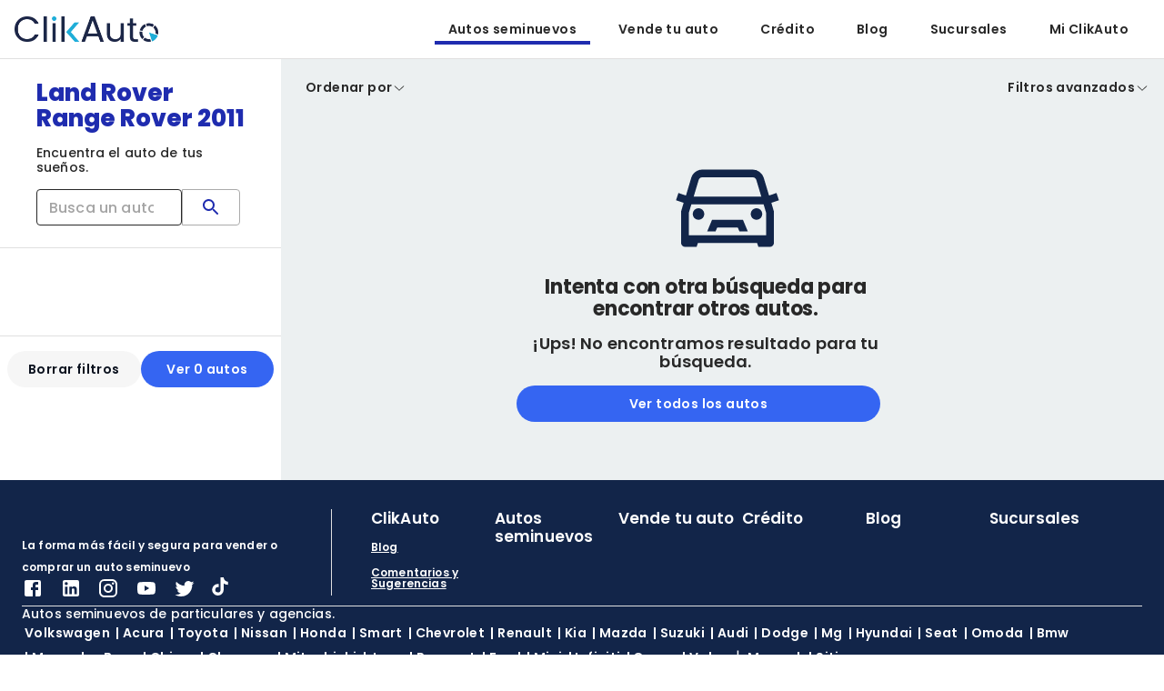

--- FILE ---
content_type: text/html; charset=utf-8
request_url: https://clikauto.com/autos-seminuevos/marca-land%20rover/modelo-range%20rover/antiguedad-2011
body_size: 40645
content:
<!DOCTYPE html><html lang="es"><head><meta charSet="utf-8"/><link rel="canonical" href="https://clikauto.com/autos-seminuevos/marca-land rover/modelo-range rover/antiguedad-2011"/><title>Land Rover Range Rover 2011 | ClikAuto</title><meta name="description" content="Land Rover Range Rover 2011. Tenemos los mejores precios y promociones. Cotiza hoy y estrena auto de forma inmediata y con facilidades"/><meta name="google-site-verification" content="4jwq_ezVBqmhtWhuE8z_8gVG9JUerRsCJH6sqLbswAI"/><meta name="viewport" content="width=device-width, initial-scale=1"/><meta name="robots" content="index,follow"/><link rel="preload" as="image" imageSrcSet="/_next/image?url=%2F_next%2Fstatic%2Fmedia%2Flogo.f337b21c.png&amp;w=640&amp;q=75 640w, /_next/image?url=%2F_next%2Fstatic%2Fmedia%2Flogo.f337b21c.png&amp;w=750&amp;q=75 750w, /_next/image?url=%2F_next%2Fstatic%2Fmedia%2Flogo.f337b21c.png&amp;w=828&amp;q=75 828w, /_next/image?url=%2F_next%2Fstatic%2Fmedia%2Flogo.f337b21c.png&amp;w=1080&amp;q=75 1080w, /_next/image?url=%2F_next%2Fstatic%2Fmedia%2Flogo.f337b21c.png&amp;w=1200&amp;q=75 1200w, /_next/image?url=%2F_next%2Fstatic%2Fmedia%2Flogo.f337b21c.png&amp;w=1920&amp;q=75 1920w, /_next/image?url=%2F_next%2Fstatic%2Fmedia%2Flogo.f337b21c.png&amp;w=2048&amp;q=75 2048w, /_next/image?url=%2F_next%2Fstatic%2Fmedia%2Flogo.f337b21c.png&amp;w=3840&amp;q=75 3840w" imageSizes="100vw"/><meta property="og:title" content="Land Rover Range Rover 2011 | ClikAuto"/><meta property="og:site_name" content="ClikAuto"/><meta property="og:url" content="https://clikauto.com/autos-seminuevos"/><meta property="og:description" content="Land Rover Range Rover 2011. Tenemos los mejores precios y promociones. Cotiza hoy y estrena auto de forma inmediata y con facilidades"/><meta property="og:type" content="website"/><meta property="og:image" content="https://clikauto-static-files.s3.us-east-2.amazonaws.com/production/website/imagen-srp.webp"/><meta name="twitter:card" content="summary"/><meta name="twitter:site" content="@clikauto_"/><meta name="twitter:title" content="Land Rover Range Rover 2011 | ClikAuto"/><meta name="twitter:description" content="Land Rover Range Rover 2011. Tenemos los mejores precios y promociones. Cotiza hoy y estrena auto de forma inmediata y con facilidades"/><meta name="twitter:image" content="https://clikauto-static-files.s3.us-east-2.amazonaws.com/production/website/imagen-srp.webp"/><meta name="next-head-count" content="19"/><link rel="preconnect" href="https://api.clikauto.com"/><link rel="dns-prefetch" href="https://api.clikauto.com"/><link rel="preconnect" href="https://images.clikauto.com"/><link rel="dns-prefetch" href="https://images.clikauto.com"/><link rel="manifest" href="/manifest.json"/><link rel="apple-touch-icon" href="/icon.png"/><link rel="preload" href="/_next/static/media/eafabf029ad39a43-s.p.woff2" as="font" type="font/woff2" crossorigin="anonymous" data-next-font="size-adjust"/><link rel="preload" href="/_next/static/media/0484562807a97172-s.p.woff2" as="font" type="font/woff2" crossorigin="anonymous" data-next-font="size-adjust"/><link rel="preload" href="/_next/static/media/b957ea75a84b6ea7-s.p.woff2" as="font" type="font/woff2" crossorigin="anonymous" data-next-font="size-adjust"/><link rel="preload" href="/_next/static/media/8888a3826f4a3af4-s.p.woff2" as="font" type="font/woff2" crossorigin="anonymous" data-next-font="size-adjust"/><link rel="preload" href="/_next/static/media/7db6c35d839a711c-s.p.woff2" as="font" type="font/woff2" crossorigin="anonymous" data-next-font="size-adjust"/><link rel="preload" href="/_next/static/css/91a834b6be722baf.css" as="style"/><link rel="stylesheet" href="/_next/static/css/91a834b6be722baf.css" data-n-g=""/><noscript data-n-css=""></noscript><script defer="" nomodule="" src="/_next/static/chunks/polyfills-42372ed130431b0a.js"></script><script defer="" src="/_next/static/chunks/5065.90380159be663c20.js"></script><script src="/_next/static/chunks/webpack-88e41b9b7daf0d5f.js" defer=""></script><script src="/_next/static/chunks/react-vendor-009c9b47daa52202.js" defer=""></script><script src="/_next/static/chunks/vendors-c1d8e71361612abc.js" defer=""></script><script src="/_next/static/chunks/main-f838d50c4a6543b8.js" defer=""></script><script src="/_next/static/chunks/mui-vendor-b6f1869ab9b0e175.js" defer=""></script><script src="/_next/static/chunks/utils-vendor-087e4d55a13d2268.js" defer=""></script><script src="/_next/static/chunks/pages/_app-64e87dd47c19e3fb.js" defer=""></script><script src="/_next/static/chunks/commons-671dcb8a4ad0d30e.js" defer=""></script><script src="/_next/static/chunks/pages/autos-seminuevos/%5B%5B...params%5D%5D-bd48417ff6283801.js" defer=""></script><script src="/_next/static/mehE78A1EmIG7JOoKdPyI/_buildManifest.js" defer=""></script><script src="/_next/static/mehE78A1EmIG7JOoKdPyI/_ssgManifest.js" defer=""></script><style data-emotion="css-global 0"></style><style data-emotion="css-global 1prfaxn">@-webkit-keyframes mui-auto-fill{from{display:block;}}@keyframes mui-auto-fill{from{display:block;}}@-webkit-keyframes mui-auto-fill-cancel{from{display:block;}}@keyframes mui-auto-fill-cancel{from{display:block;}}</style><style data-emotion="css-global animation-wiooy9">@-webkit-keyframes animation-wiooy9{0%{-webkit-transform:translateX(-100%);-moz-transform:translateX(-100%);-ms-transform:translateX(-100%);transform:translateX(-100%);}50%{-webkit-transform:translateX(100%);-moz-transform:translateX(100%);-ms-transform:translateX(100%);transform:translateX(100%);}100%{-webkit-transform:translateX(100%);-moz-transform:translateX(100%);-ms-transform:translateX(100%);transform:translateX(100%);}}@keyframes animation-wiooy9{0%{-webkit-transform:translateX(-100%);-moz-transform:translateX(-100%);-ms-transform:translateX(-100%);transform:translateX(-100%);}50%{-webkit-transform:translateX(100%);-moz-transform:translateX(100%);-ms-transform:translateX(100%);transform:translateX(100%);}100%{-webkit-transform:translateX(100%);-moz-transform:translateX(100%);-ms-transform:translateX(100%);transform:translateX(100%);}}</style><style data-emotion="css-global jz61hv">html{-webkit-font-smoothing:antialiased;-moz-osx-font-smoothing:grayscale;box-sizing:border-box;-webkit-text-size-adjust:100%;}*,*::before,*::after{box-sizing:inherit;}strong,b{font-weight:700;}body{margin:0;color:#282828;font-family:"Roboto","Helvetica","Arial",sans-serif;font-weight:400;font-size:1rem;line-height:1.5;letter-spacing:0.00938em;background-color:#FFFFFF;}@media print{body{background-color:#fff;}}body::backdrop{background-color:#FFFFFF;}*{font-family:'__Poppins_d5a796','__Poppins_Fallback_d5a796',sans-serif!important;}</style><style data-emotion="css-global lgror8">a{-webkit-text-decoration:none;text-decoration:none;}.wrapper-stycky-header{position:relative;z-index:1100;}.card-gray-border{border:1px solid #E9E9E9;padding:16px;border-radius:4px;}.bg-grey{background-color:#ECF0F1;}.bg-grey #root-container{min-height:100dvh;position:relative;}.bg-grey #root-container #main-content-container{min-height:calc(100vh - 80px);padding-x:2px;padding-bottom:100px;}@media (max-width:1199.95px){.bg-grey #root-container #main-content-container.isSchedule{height:calc(100dvh - 80px);}}@media (max-width:599.95px){.bg-grey #root-container #main-content-container{padding-bottom:0;}.bg-grey #root-container #main-content-container.dig-exp{min-height:100dvh!;height:auto!important;}}.bg-grey #root-container #main-easy-content-container{padding-bottom:151px;}@media (max-width:599.95px){.bg-grey #root-container #main-easy-content-container{padding-bottom:0;}}@media (min-width:600px){.bg-grey #root-container #main-easy-content-container{padding-bottom:100px;}}.pb-0{padding-bottom:0!important;}html,body{scroll-behavior:smooth;min-height:100dvh;margin:0;padding:0;}body{display:-webkit-box;display:-webkit-flex;display:-ms-flexbox;display:flex;-webkit-flex-direction:column;-ms-flex-direction:column;flex-direction:column;}.PrivatePickersToolbar-dateTitleContainer{display:none!important;}#root-container>div>.sticky:first-of-type{z-index:1001!important;}.sticky{z-index:1000;}.swiper{width:100%;height:100%;}.swiper div[class^="swiper-button-"]{color:#fff;}.swiper .swiper-pagination{bottom:0;}.swiper .swiper-pagination-bullet{background-color:#F1F1F1!important;opacity:1!important;}.swiper .swiper-pagination-bullet-active{background-color:#1F2CAF!important;}.swiper .swiper-button-next::after,.swiper .swiper-button-prev::after{color:#1F2CAF;background:#EFEFEF;border-radius:50%;padding:10px 13px;font-size:12px;font-weight:bold;border:4px solid #ffffff!important;}.swiper .swiper-button-disabled *{opacity:0!important;}.swiper .swiper-slide{border-radius:5px;box-sizing:border-box;}.swiper .swiper-button-prev:focus,.swiper .swiper-button-next:focus{-webkit-tap-highlight-color:transparent;outline:none;touch-action:manipulation;}.touched-appraisal{background-color:#F2F7FE!important;}.MuiSelect-outlined.Mui-style .MuiInputLabel-root{color:#666666!important;font-size:14px;font-weight:600!important;}.MuiInputBase-root{height:40px!important;color:#484848;}.MuiOutlinedInput-root{height:40px!important;color:#484848;background-color:#FFFFFF;}@media (max-width:599.95px){.MuiOutlinedInput-root{height:48px!important;}}.MuiAutocomplete-root .Mui-focused .MuiOutlinedInput-notchedOutline,.MuiAutocomplete-root:hover .MuiOutlinedInput-notchedOutline{border:1px solid #10B1D7!important;}.MuiTextField-root.Mui-style{margin-bottom:8px;}.MuiTextField-root.Mui-style .MuiOutlinedInput-input{color:#282828!important;font-weight:500;}.MuiTextField-root.Mui-style .MuiInputLabel-shrink{-webkit-transform:translate(14px, -9px) scale(0.75);-moz-transform:translate(14px, -9px) scale(0.75);-ms-transform:translate(14px, -9px) scale(0.75);transform:translate(14px, -9px) scale(0.75);color:#282828;}.MuiTextField-root.Mui-style input:not(:placeholder-shown)+fieldset{border:1px solid #282828!important;box-shadow:none;color:#282828;}.MuiTextField-root.Mui-style .MuiOutlinedInput-notchedOutline{border:1px solid #282828!important;}.MuiTextField-root.Mui-style .Mui-focused .MuiOutlinedInput-notchedOutline{border:1px solid #10B1D7!important;}.MuiTextField-root.Mui-style .Mui-focused.MuiInputLabel-root{color:#10B1D7!important;}.MuiTextField-root.Mui-style .Mui-error .MuiOutlinedInput-notchedOutline{border:1px solid #FF6262!important;}.MuiTextField-root.Mui-style .Mui-error.MuiInputLabel-root{color:#FF6262!important;}.MuiTextField-root:not(.Mui-style) .MuiInputBase-root{margin-bottom:8px;}.MuiTextField-root:not(.Mui-style) .MuiOutlinedInput-input{color:#282828!important;}.MuiTextField-root:not(.Mui-style) input:not(:placeholder-shown)+fieldset{border:1px solid #10B1D7!important;box-shadow:none;}.MuiTextField-root:not(.Mui-style) .Mui-focused .MuiOutlinedInput-notchedOutline{border:1px solid #10B1D7!important;}.MuiTextField-root:not(.Mui-style) .Mui-focused.MuiInputLabel-root{color:#10B1D7!important;}.MuiTextField-root:not(.Mui-style) .Mui-error .MuiOutlinedInput-notchedOutline{border:1px solid #FF6262!important;}.MuiFormControl-root{background-color:transparent!important;}.MuiFormControl-root .MuiFormLabel-root{font-size:14px;color:#282828;-webkit-transform:translate(14px, 11px) scale(1);-moz-transform:translate(14px, 11px) scale(1);-ms-transform:translate(14px, 11px) scale(1);transform:translate(14px, 11px) scale(1);}@media (max-width:599.95px){.MuiFormControl-root .MuiFormLabel-root{-webkit-transform:translate(14px, 15px) scale(1);-moz-transform:translate(14px, 15px) scale(1);-ms-transform:translate(14px, 15px) scale(1);transform:translate(14px, 15px) scale(1);}}.MuiFormControl-root .MuiSelect-select{padding-y:0px;}.MuiFormControl-root .MuiInputLabel-sizeSmall{font-weight:500;}.MuiFormControl-root .MuiTypography-root.MuiTypography-subtitle1{font-weight:500;}.MuiFormControl-root .Mui-focused{color:#10B1D7;}.MuiFormControl-root .MuiInputLabel-shrink{-webkit-transform:translate(16px, 0px) scale(0.75);-moz-transform:translate(16px, 0px) scale(0.75);-ms-transform:translate(16px, 0px) scale(0.75);transform:translate(16px, 0px) scale(0.75);background-color:#fff;color:#10B1D7;font-weight:500;}.MuiTypography-root.MuiTypography-h1{font-size:26px;line-height:28px;letter-spacing:normal;font-weight:800;color:#1F2CAF;}.MuiTypography-root.MuiTypography-h2{font-size:22px;line-height:24px;font-weight:700;color:#282828;}.MuiTypography-root.MuiTypography-h3{font-size:20px;line-height:22px;font-weight:600;color:#282828;}.MuiTypography-root.MuiTypography-h4{font-size:18px;line-height:20px;font-weight:600;color:#282828;}.MuiTypography-root.MuiTypography-subtitle1{font-size:16px;line-height:18px;font-weight:600;color:#282828;}.MuiTypography-root.MuiTypography-subtitle2{font-size:15px;line-height:17px;font-weight:600;color:#282828;}.MuiTypography-root.MuiTypography-body1{font-size:14px;line-height:16px;font-weight:500;color:#282828;}.MuiTypography-root.MuiTypography-body2{font-size:13px;line-height:15px;font-weight:500;color:#282828;}.MuiTypography-root.MuiTypography-strong{font-size:12px;line-height:14px;font-weight:600;color:#282828;}.MuiTypography-root.MuiTypography-caption{font-size:12px;line-height:14px;font-weight:400;color:#282828;}.MuiTypography-root.MuiTypography-quote{font-size:12px;line-height:14px;font-weight:400;color:#282828;}.MuiTypography-root.MuiTypography-button-text{font-size:14px;line-height:normal;font-weight:600;color:#282828;}.MuiTypography-root.MuiTypography-link-text{font-size:12px;line-height:12px;font-weight:600;color:#282828;-webkit-text-decoration:underline;text-decoration:underline;text-decoration-color:#000000;cursor:pointer;}.MuiButtonBase-root{text-transform:none!important;font-size:14px;line-height:21px!important;font-weight:600!important;-webkit-box-pack:center!important;-ms-flex-pack:center!important;-webkit-justify-content:center!important;justify-content:center!important;box-shadow:none!important;}.MuiButtonBase-root:not(.MuiButton-easy){border-radius:32px!important;}@media (max-width:599.95px){.MuiButtonBase-root.MuiButton-root:not(.MuiButton-text){height:48px;}}.MuiButtonBase-root.MuiButton-root.MuiButton-root.slim{min-height:40px;min-width:200px;width:100%;border-radius:32px!important;}@media (max-width:599.95px){.MuiButtonBase-root.MuiButton-root.MuiButton-root.slim{height:48px;}}.MuiButtonBase-root.MuiButton-root.MuiButton-containedPrimary{border-radius:32px!important;min-height:40px;background-color:#3565F2;color:#ffffff;}@media (max-width:599.95px){.MuiButtonBase-root.MuiButton-root.MuiButton-containedPrimary{height:48px;}}.MuiButtonBase-root.MuiButton-root.MuiButton-containedPrimary:hover{background-color:rgb(47, 90, 217);}.MuiButtonBase-root.MuiButton-root.MuiButton-primaryVariant{border-radius:32px!important;min-height:40px;background-color:#3565F2;color:#ffffff;}@media (max-width:599.95px){.MuiButtonBase-root.MuiButton-root.MuiButton-primaryVariant{height:48px;}}.MuiButtonBase-root.MuiButton-root.MuiButton-primaryVariant:hover{background-color:rgb(34, 77, 205);}.MuiButtonBase-root.MuiButton-root.MuiButton-outlinedPrimary{border-radius:32px!important;min-height:40px;background-color:#F6F6F6;border-color:#3565F2;color:#0A111E;}@media (max-width:599.95px){.MuiButtonBase-root.MuiButton-root.MuiButton-outlinedPrimary{height:48px;}}.MuiButtonBase-root.MuiButton-root.MuiButton-outlinedPrimary:hover{background-color:#d6dfef;}.MuiButtonBase-root.MuiButton-root.MuiButton-outlinedPrimaryVariant{border-radius:32px!important;min-height:40px;background-color:#FFFFFF;border:1px solid #3565F2;color:#3565F2;}@media (max-width:599.95px){.MuiButtonBase-root.MuiButton-root.MuiButton-outlinedPrimaryVariant{height:48px;}}.MuiButtonBase-root.MuiButton-root.MuiButton-outlinedPrimaryVariant:hover{background-color:#FFFFFF;color:#3565F2;}.MuiButtonBase-root.MuiButton-root.MuiButton-text{color:#282828;}.MuiButtonBase-root.MuiButton-root.MuiButton-special{min-height:40px;border-radius:32px!important;background:#3565F2;color:#ffffff;}@media (max-width:599.95px){.MuiButtonBase-root.MuiButton-root.MuiButton-special{height:48px;}}.MuiButtonBase-root.MuiButton-root.MuiButton-special:hover{background:rgb(47, 90, 217);border-radius:32px!important;}.MuiButtonBase-root.MuiButton-root.MuiButton-secondary{border-radius:32px!important;border-width:1px;border-style:solid;border-color:#3565F2;color:#0A111E;background-color:#F6F6F6;font-size:14px;line-height:normal;font-weight:600;}.MuiButtonBase-root.MuiButton-root.MuiButton-secondary:hover{background:#d6dfef;border-radius:32px!important;}.MuiButtonBase-root.MuiButton-root.MuiButton-default{padding:12px;border-radius:32px;color:#0A111E;font-size:14px;line-height:normal;font-weight:600;}.MuiButtonBase-root.MuiButton-root.MuiButton-grey{border-radius:32px!important;min-height:40px;background-color:#F6F6F6;color:#0A111E;}@media (max-width:599.95px){.MuiButtonBase-root.MuiButton-root.MuiButton-grey{height:48px;}}.MuiButtonBase-root.MuiButton-root.MuiButton-grey:hover{background-color:rgb(221, 221, 221);}.MuiButtonBase-root.MuiButton-root.MuiButton-grey:disabled{background-color:#F6F6F6!important;color:#ffffff;}.MuiButtonBase-root.MuiButton-root.MuiButton-hightlight{border-radius:32px!important;background:#E3007D;color:#ffffff;}.MuiButtonBase-root.MuiButton-root.Mui-disabled{font-weight:500;background-color:#D0D0D0!important;border:none!important;color:#ffffff!important;}.MuiButtonBase-root.MuiButton-root.MuiButton-easy{background:#202BB0;height:56px;color:#ffffff;}.MuiButtonBase-root.MuiButton-root.MuiButton-easy:hover{background:#10B1D7;-webkit-transform:scale(1.02);-moz-transform:scale(1.02);-ms-transform:scale(1.02);transform:scale(1.02);}.MuiButtonBase-root.MuiButton-root.MuiButton-clikauto{border-radius:32px!important;min-height:40px;border-width:1px;border-style:solid;border-color:#3565F2;color:#3565F2;background-color:white;font-size:14px;line-height:16px;font-weight:500!important;}@media (max-width:599.95px){.MuiButtonBase-root.MuiButton-root.MuiButton-clikauto{height:48px;}}.MuiButtonBase-root.MuiButton-root.MuiButton-clikauto:hover{background:#d6dfef;border-radius:32px!important;}.MuiTabs-root{background-color:#fff;border-radius:48px;padding:4px!important;-webkit-box-pack:center;-ms-flex-pack:center;-webkit-justify-content:center;justify-content:center;}.MuiTabs-root maxWidth{xs:auto;md:100%!important;}.MuiTabs-root width{xs:auto;md:100%!important;}.MuiTabs-root .MuiTab-root{border-radius:32px;text-transform:none;margin:0px 8px;color:#1F2CAF;height:40px;min-height:unset;font-size:14px;font-weight:600;}.MuiTabs-root .Mui-selected{background-color:#1F2CAF;color:#ffffff!important;}.MuiTabs-root .MuiTabs-indicator{display:none;}@media (max-width:599.95px){.MuiTabs-root .MuiTab-root{min-height:unset;font-size:14px;}}.MuiTabs-root.easy{background-color:#fff;border:1px solid #F1F1F1!important;border-radius:8px!important;}.MuiTabs-root.easy .MuiTab-root{border-radius:4px!important;color:#343434!important;height:56px!important;margin:0!important;padding:0!important;}.MuiTabs-root.easy .Mui-selected{background-color:#202BB0;color:#ffffff!important;}.MuiRating-root .MuiRating-iconFilled{color:#FFE81D;}.MuiRating-root .MuiRating-iconEmpty{color:#989898;}.TilePicker-root .MuiTypography-h2{color:#1A1A1A;}.Tile-root{background-color:#F9F9F9;height:auto!important;}.Tile-root.button-secondary{background-color:#F4FCFE;border-color:#1F2CAF;padding:4px;}.Tile-root.button-secondary .MuiTypography-quote{color:#0A111E;line-height:21px;font-weight:600;padding:4px 8px;font-size:14px;}.Tile-root.button-secondary:hover{background-color:#B3E4EF;}.Tile-root.Tile-selected{background-color:#1F2CAF;}.Tile-root.dense .Tile-text{padding:4px 8px;font-size:11px;}.Tile-root.dense .Tile-icon{padding:4px 0px 4px 8px;font-size:11px;}.Version-card-root{background-color:#F9F9F9;}.Version-card-root:hover{background-color:#F0F0F0;}.MuiMenuItem-root{text-transform:capitalize;}.MuiModal-root .MuiBackdrop-root{background-color:rgba(0, 0, 0, 0.4);}.center-content{display:-webkit-box;display:-webkit-flex;display:-ms-flexbox;display:flex;-webkit-align-items:center;-webkit-box-align:center;-ms-flex-align:center;align-items:center;-webkit-box-pack:center;-ms-flex-pack:center;-webkit-justify-content:center;justify-content:center;}.MuiAutocomplete-listbox .MuiAutocomplete-option:not(:last-of-type){border-bottom:1px solid #ececec;}.MuiAccordionSummary-root{min-height:48px;}.MuiAccordionSummary-root.Mui-expanded{min-height:48px!important;}.MuiAccordionDetails-root .p0{padding:0;}.MuiAccordionSummary-content.Mui-expanded{margin:0px!important;}.MuiAccordion-root.withBorder{border:1px solid #E9E9E9;box-shadow:none!important;}.Snackbar-root{z-index:1200!important;}.MuiDrawer-root{z-index:2010!important;}.MuiAlert-outlined-yellow{border:2px solid #FFE577;background-color:#FFFFFF!important;font-size:12px!important;line-height:1.1!important;text-align:center;font-weight:600!important;padding:8px!important;}.MuiAlert-outlined-yellow .MuiAlert-message{padding:0;overflow:hidden;}.MuiAlert-outlined-green{border:2px solid #09C7A6;background-color:#FFFFFF!important;font-size:12px!important;line-height:1.1!important;text-align:center;font-weight:600!important;padding:8px!important;}.MuiAlert-outlined-green .MuiAlert-message{padding:0;overflow:hidden;}@media (min-width:600px){.MuiDrawer-paper{max-width:444px;margin:0 auto;}}.MuiPopover-root.MuiMenu-root{z-index:99999;}</style><style data-emotion="css 4okg7e ee5jjk yqk6l4 zupw4a 1m8gxh4 1gsfikj 1sts1ct 1m036kz bhk6vm 16oxs 1pcuwtl 1alubkw my9urm x18wj7 k6zviq rqdjeq lh0t43 1ax8wxc j5005a 1f11l0v penf9g flrxza 1rzw2dd 12j3efr 1dixl4o q7mezt 30ign1 15830to 9vd5ud 19mx8lq 1fzf7xv iti82z 10mi7b4 1cjqy9m mp9f0v 147e5lo 1l3b12y 5v2ak0 w1u3ce 1plrfb6 18826yu pknlap dwxsgs 2gxfls 1unv005 1ip4xjt 9pyygn 1u78mt0 udgare 16j30i3 12dhmvv 54ro1u 6bt4d2 1yjeucf 1c4au0i y8xde1 1x5a9ge 17bpne0 1rbjlyy lnesg4 u7agm3 14o9fej 11ug3z3 1w8u3d0 1gow5h5 w4cd9x g3uult 13kwsrg 5roh32 9k49o2 1c6c82n mc9nve drfiuw 1qm1lh 1rcx7lj n4tcdd 111wrug 13xrbsx 5tct2s 1seuzdg 1qv1lkc 12yeaxz 118x9pq 1n5khr6 tnatjl k5ut6w 1h3ov0q ohr8e 18o6iko 5n08d3 41pt6o n0fnvr iq44n5 1exc1f1 10la5hi 1klpoq2 frhdxs 1vt58p2 kwsift kwme1t 1g084te h8ze2w 1gku1rv 7r4k8 jn68p1 m43ifz 11prgaw 1mkjsj8 1bt6f8t pi5tra zyfrur 7d9vhb 1a91l01 ooa43h 1qk5dh 1hr437j 1wadvuy b48aox">.css-4okg7e.hideLogo{display:none;}.css-ee5jjk{background-color:#fff;color:#282828;-webkit-transition:box-shadow 300ms cubic-bezier(0.4, 0, 0.2, 1) 0ms;transition:box-shadow 300ms cubic-bezier(0.4, 0, 0.2, 1) 0ms;box-shadow:var(--Paper-shadow);background-image:var(--Paper-overlay);display:-webkit-box;display:-webkit-flex;display:-ms-flexbox;display:flex;-webkit-flex-direction:column;-ms-flex-direction:column;flex-direction:column;width:100%;box-sizing:border-box;-webkit-flex-shrink:0;-ms-flex-negative:0;flex-shrink:0;position:relative;--AppBar-background:#1F2CAF;--AppBar-color:#ffffff;background-color:var(--AppBar-background);color:var(--AppBar-color);display:-webkit-box;display:-webkit-flex;display:-ms-flexbox;display:flex;-webkit-box-pack:center;-ms-flex-pack:center;-webkit-justify-content:center;justify-content:center;background-color:white;padding-left:16px;padding-right:16px;border-bottom:1px solid;border-color:rgba(0, 0, 0, 0.12);position:fixed;z-index:2000;}.css-ee5jjk.inverted{background-color:#122549;color:#ffffff;z-index:2000;border-color:rgba(0, 0, 0, 0.12);}.css-ee5jjk.scrolled{border-color:unset!important;}.css-ee5jjk.noSticky{position:relative;}.css-yqk6l4{position:relative;display:-webkit-box;display:-webkit-flex;display:-ms-flexbox;display:flex;-webkit-align-items:center;-webkit-box-align:center;-ms-flex-align:center;align-items:center;min-height:56px;}@media (min-width:0px){@media (orientation: landscape){.css-yqk6l4{min-height:48px;}}}@media (min-width:600px){.css-yqk6l4{min-height:64px;}}.css-zupw4a{display:-webkit-box;display:-webkit-flex;display:-ms-flexbox;display:flex;-webkit-box-pack:center;-ms-flex-pack:center;-webkit-justify-content:center;justify-content:center;-webkit-flex-direction:column;-ms-flex-direction:column;flex-direction:column;}.css-1m8gxh4{cursor:pointer;display:block;}@media (min-width:0px){.css-1m8gxh4{width:120px;}}@media (min-width:1200px){.css-1m8gxh4{width:158px;}}.css-1gsfikj{-webkit-box-flex:1;-webkit-flex-grow:1;-ms-flex-positive:1;flex-grow:1;-webkit-box-pack:end;-ms-flex-pack:end;-webkit-justify-content:flex-end;justify-content:flex-end;}@media (min-width:0px){.css-1gsfikj{display:none;}}@media (min-width:600px){.css-1gsfikj{display:none;}}@media (min-width:900px){.css-1gsfikj{display:-webkit-box;display:-webkit-flex;display:-ms-flexbox;display:flex;}}@media (min-width:900px){.css-1gsfikj:not(:last-of-type) .MuiButton-root{padding-left:15px;padding-right:15px;}}.css-1sts1ct{display:-webkit-inline-box;display:-webkit-inline-flex;display:-ms-inline-flexbox;display:inline-flex;-webkit-align-items:center;-webkit-box-align:center;-ms-flex-align:center;align-items:center;-webkit-box-pack:center;-ms-flex-pack:center;-webkit-justify-content:center;justify-content:center;position:relative;box-sizing:border-box;-webkit-tap-highlight-color:transparent;background-color:transparent;outline:0;border:0;margin:0;border-radius:0;padding:0;cursor:pointer;-webkit-user-select:none;-moz-user-select:none;-ms-user-select:none;user-select:none;vertical-align:middle;-moz-appearance:none;-webkit-appearance:none;-webkit-text-decoration:none;text-decoration:none;color:inherit;font-family:"Roboto","Helvetica","Arial",sans-serif;font-weight:500;font-size:0.875rem;line-height:1.75;text-transform:uppercase;letter-spacing:0.02857em;min-width:64px;padding:6px 16px;border:0;border-radius:4px;-webkit-transition:background-color 250ms cubic-bezier(0.4, 0, 0.2, 1) 0ms,box-shadow 250ms cubic-bezier(0.4, 0, 0.2, 1) 0ms,border-color 250ms cubic-bezier(0.4, 0, 0.2, 1) 0ms,color 250ms cubic-bezier(0.4, 0, 0.2, 1) 0ms;transition:background-color 250ms cubic-bezier(0.4, 0, 0.2, 1) 0ms,box-shadow 250ms cubic-bezier(0.4, 0, 0.2, 1) 0ms,border-color 250ms cubic-bezier(0.4, 0, 0.2, 1) 0ms,color 250ms cubic-bezier(0.4, 0, 0.2, 1) 0ms;padding:6px 8px;color:var(--variant-textColor);background-color:var(--variant-textBg);--variant-textColor:#1F2CAF;--variant-outlinedColor:#1F2CAF;--variant-outlinedBorder:rgba(31, 44, 175, 0.5);--variant-containedColor:#ffffff;--variant-containedBg:#1F2CAF;padding:4px 5px;font-size:0.8125rem;box-shadow:none;-webkit-transition:background-color 250ms cubic-bezier(0.4, 0, 0.2, 1) 0ms,box-shadow 250ms cubic-bezier(0.4, 0, 0.2, 1) 0ms,border-color 250ms cubic-bezier(0.4, 0, 0.2, 1) 0ms;transition:background-color 250ms cubic-bezier(0.4, 0, 0.2, 1) 0ms,box-shadow 250ms cubic-bezier(0.4, 0, 0.2, 1) 0ms,border-color 250ms cubic-bezier(0.4, 0, 0.2, 1) 0ms;font-weight:600;text-transform:none;border-radius:8px!important;margin-left:8px;margin-right:8px;font-size:14px!important;line-height:18px!important;background-color:transparent!important;color:#282828;}.css-1sts1ct::-moz-focus-inner{border-style:none;}.css-1sts1ct.Mui-disabled{pointer-events:none;cursor:default;}@media print{.css-1sts1ct{-webkit-print-color-adjust:exact;color-adjust:exact;}}.css-1sts1ct:hover{-webkit-text-decoration:none;text-decoration:none;}.css-1sts1ct.Mui-disabled{color:rgba(0, 0, 0, 0.26);}@media (hover: hover){.css-1sts1ct:hover{--variant-containedBg:#141F7A;--variant-textBg:rgba(31, 44, 175, 0.04);--variant-outlinedBorder:#1F2CAF;--variant-outlinedBg:rgba(31, 44, 175, 0.04);}}.css-1sts1ct:hover{box-shadow:none;}.css-1sts1ct.Mui-focusVisible{box-shadow:none;}.css-1sts1ct:active{box-shadow:none;}.css-1sts1ct.Mui-disabled{box-shadow:none;}.css-1sts1ct.MuiButton-loading{color:transparent;}.css-1sts1ct.MuiMenuItem-root{font-size:14px!important;line-height:18px!important;}.css-1sts1ct:hover{color:#1F2CAF;}.css-1sts1ct:hover:not(.MuiMenuItem-root)::after{-webkit-animation:scaleUp .6s cubic-bezier(0.694, 0.0482, 0.335, 1);-webkit-animation:scaleUp .6s cubic-bezier(0.694, 0.0482, 0.335, 1);animation:scaleUp .6s cubic-bezier(0.694, 0.0482, 0.335, 1);-webkit-transform:none;-webkit-transform:none;-moz-transform:none;-ms-transform:none;transform:none;}.css-1sts1ct:after{content:'';position:absolute;top:100%;height:4px;left:0;width:100%;background-color:#1F2CAF;-webkit-transform:scaleX(0);-moz-transform:scaleX(0);-ms-transform:scaleX(0);transform:scaleX(0);-webkit-transition:-webkit-transform .6s cubic-bezier(0.694, 0.0482, 0.335, 1);transition:transform .6s cubic-bezier(0.694, 0.0482, 0.335, 1);-webkit-transform-origin:center;transform-origin:center;}.css-1sts1ct.selected{border-radius:0px!important;color:#1F2CAF;}.css-1sts1ct.selected:after{-webkit-animation:scaleUp .6s cubic-bezier(0.694, 0.0482, 0.335, 1);-webkit-animation:scaleUp .6s cubic-bezier(0.694, 0.0482, 0.335, 1);animation:scaleUp .6s cubic-bezier(0.694, 0.0482, 0.335, 1);-webkit-transform:none;-webkit-transform:none;-moz-transform:none;-ms-transform:none;transform:none;}.css-1sts1ct.inverted{color:#ffffff;}.css-1sts1ct.selected.inverted{background-color:#1F2CAF;}.css-1m036kz{-webkit-box-flex:1;-webkit-flex-grow:1;-ms-flex-positive:1;flex-grow:1;-webkit-box-pack:end;-ms-flex-pack:end;-webkit-justify-content:flex-end;justify-content:flex-end;}@media (min-width:0px){.css-1m036kz{display:-webkit-box;display:-webkit-flex;display:-ms-flexbox;display:flex;}}@media (min-width:600px){.css-1m036kz{display:-webkit-box;display:-webkit-flex;display:-ms-flexbox;display:flex;}}@media (min-width:900px){.css-1m036kz{display:none;}}.css-bhk6vm{display:-webkit-inline-box;display:-webkit-inline-flex;display:-ms-inline-flexbox;display:inline-flex;-webkit-align-items:center;-webkit-box-align:center;-ms-flex-align:center;align-items:center;-webkit-box-pack:center;-ms-flex-pack:center;-webkit-justify-content:center;justify-content:center;position:relative;box-sizing:border-box;-webkit-tap-highlight-color:transparent;background-color:transparent;outline:0;border:0;margin:0;border-radius:0;padding:0;cursor:pointer;-webkit-user-select:none;-moz-user-select:none;-ms-user-select:none;user-select:none;vertical-align:middle;-moz-appearance:none;-webkit-appearance:none;-webkit-text-decoration:none;text-decoration:none;color:inherit;text-align:center;-webkit-flex:0 0 auto;-ms-flex:0 0 auto;flex:0 0 auto;font-size:1.5rem;padding:8px;border-radius:50%;color:rgba(0, 0, 0, 0.54);-webkit-transition:background-color 150ms cubic-bezier(0.4, 0, 0.2, 1) 0ms;transition:background-color 150ms cubic-bezier(0.4, 0, 0.2, 1) 0ms;padding:5px;font-size:1.125rem;cursor:pointer;color:#00BB2D!important;padding:8px!important;padding-right:0px!important;margin-right:8px;}.css-bhk6vm::-moz-focus-inner{border-style:none;}.css-bhk6vm.Mui-disabled{pointer-events:none;cursor:default;}@media print{.css-bhk6vm{-webkit-print-color-adjust:exact;color-adjust:exact;}}.css-bhk6vm.Mui-disabled{background-color:transparent;color:rgba(0, 0, 0, 0.26);}.css-bhk6vm.MuiIconButton-loading{color:transparent;}.css-bhk6vm .MuiIconButton-root{cursor:pointer;width:-webkit-fit-content;width:-moz-fit-content;width:fit-content;height:-webkit-fit-content;height:-moz-fit-content;height:fit-content;background-color:unset;}.css-bhk6vm .MuiIconButton-root .MuiSvgIcon-root{font-size:32px;}.css-bhk6vm.inverted svg{fill:#fff!important;}.css-16oxs{display:-webkit-inline-box;display:-webkit-inline-flex;display:-ms-inline-flexbox;display:inline-flex;-webkit-align-items:center;-webkit-box-align:center;-ms-flex-align:center;align-items:center;-webkit-box-pack:center;-ms-flex-pack:center;-webkit-justify-content:center;justify-content:center;position:relative;box-sizing:border-box;-webkit-tap-highlight-color:transparent;background-color:transparent;outline:0;border:0;margin:0;border-radius:0;padding:0;cursor:pointer;-webkit-user-select:none;-moz-user-select:none;-ms-user-select:none;user-select:none;vertical-align:middle;-moz-appearance:none;-webkit-appearance:none;-webkit-text-decoration:none;text-decoration:none;color:inherit;text-align:center;-webkit-flex:0 0 auto;-ms-flex:0 0 auto;flex:0 0 auto;font-size:1.5rem;padding:8px;border-radius:50%;color:rgba(0, 0, 0, 0.54);-webkit-transition:background-color 150ms cubic-bezier(0.4, 0, 0.2, 1) 0ms;transition:background-color 150ms cubic-bezier(0.4, 0, 0.2, 1) 0ms;--IconButton-hoverBg:rgba(0, 0, 0, 0.04);}.css-16oxs::-moz-focus-inner{border-style:none;}.css-16oxs.Mui-disabled{pointer-events:none;cursor:default;}@media print{.css-16oxs{-webkit-print-color-adjust:exact;color-adjust:exact;}}.css-16oxs:hover{background-color:var(--IconButton-hoverBg);}@media (hover: none){.css-16oxs:hover{background-color:transparent;}}.css-16oxs.Mui-disabled{background-color:transparent;color:rgba(0, 0, 0, 0.26);}.css-16oxs.MuiIconButton-loading{color:transparent;}.css-16oxs.inverted{color:white;}.css-1pcuwtl{-webkit-user-select:none;-moz-user-select:none;-ms-user-select:none;user-select:none;width:1em;height:1em;display:inline-block;-webkit-flex-shrink:0;-ms-flex-negative:0;flex-shrink:0;-webkit-transition:fill 200ms cubic-bezier(0.4, 0, 0.2, 1) 0ms;transition:fill 200ms cubic-bezier(0.4, 0, 0.2, 1) 0ms;fill:currentColor;font-size:1.5rem;color:#122549;}.css-1alubkw{width:100%;background-color:#ECF0F1;padding-top:0px;}.css-my9urm{padding-top:64px;width:100%;}@media (min-width:0px){.css-my9urm{display:block;}}@media (min-width:900px){.css-my9urm{display:none;}}.css-my9urm.variant{width:100%;}.css-my9urm .sticky{top:56px!important;background-color:#FFFFFF;width:100%;position:fixed;}.css-x18wj7{max-width:1536px;margin:0 auto;}.css-k6zviq{margin-bottom:16px;padding-left:16px;padding-right:16px;padding-top:16px;}.css-rqdjeq{margin:0;font-family:"Roboto","Helvetica","Arial",sans-serif;font-weight:300;font-size:3.75rem;line-height:1.2;letter-spacing:-0.00833em;margin-bottom:16px;}.css-rqdjeq.MuiTypography-h2{font-weight:700;font-size:25px;line-height:25px;color:#1F2CAF;}.css-lh0t43{bottom:0;}.css-1ax8wxc{--Grid-columns:12;--Grid-columnSpacing:0px;--Grid-rowSpacing:0px;-webkit-flex-direction:row;-ms-flex-direction:row;flex-direction:row;min-width:0;box-sizing:border-box;display:-webkit-box;display:-webkit-flex;display:-ms-flexbox;display:flex;-webkit-box-flex-wrap:wrap;-webkit-flex-wrap:wrap;-ms-flex-wrap:wrap;flex-wrap:wrap;gap:var(--Grid-rowSpacing) var(--Grid-columnSpacing);max-width:1536px;margin:0 auto;}.css-1ax8wxc >*{--Grid-parent-columns:12;}.css-1ax8wxc >*{--Grid-parent-columnSpacing:0px;}.css-1ax8wxc >*{--Grid-parent-rowSpacing:0px;}@media (min-width:0px){.css-1ax8wxc{padding-left:16px;padding-right:16px;}}.css-j5005a{-webkit-box-flex:0;-webkit-flex-grow:0;-ms-flex-positive:0;flex-grow:0;-webkit-flex-basis:auto;-ms-flex-preferred-size:auto;flex-basis:auto;width:calc(100% * 12 / var(--Grid-parent-columns) - (var(--Grid-parent-columns) - 12) * (var(--Grid-parent-columnSpacing) / var(--Grid-parent-columns)));min-width:0;box-sizing:border-box;}.css-1f11l0v{--Grid-columns:12;--Grid-columnSpacing:0px;--Grid-rowSpacing:0px;-webkit-flex-direction:row;-ms-flex-direction:row;flex-direction:row;min-width:0;box-sizing:border-box;display:-webkit-box;display:-webkit-flex;display:-ms-flexbox;display:flex;-webkit-box-flex-wrap:wrap;-webkit-flex-wrap:wrap;-ms-flex-wrap:wrap;flex-wrap:wrap;gap:var(--Grid-rowSpacing) var(--Grid-columnSpacing);}.css-1f11l0v >*{--Grid-parent-columns:12;}.css-1f11l0v >*{--Grid-parent-columnSpacing:0px;}.css-1f11l0v >*{--Grid-parent-rowSpacing:0px;}.css-penf9g{margin:0;font-family:"Roboto","Helvetica","Arial",sans-serif;font-weight:400;font-size:1rem;line-height:1.75;letter-spacing:0.00938em;}.css-flrxza{--Grid-columns:12;--Grid-columnSpacing:0px;--Grid-rowSpacing:0px;-webkit-flex-direction:row;-ms-flex-direction:row;flex-direction:row;min-width:0;box-sizing:border-box;display:-webkit-box;display:-webkit-flex;display:-ms-flexbox;display:flex;-webkit-box-flex-wrap:wrap;-webkit-flex-wrap:wrap;-ms-flex-wrap:wrap;flex-wrap:wrap;gap:var(--Grid-rowSpacing) var(--Grid-columnSpacing);margin-top:8px;}.css-flrxza >*{--Grid-parent-columns:12;}.css-flrxza >*{--Grid-parent-columnSpacing:0px;}.css-flrxza >*{--Grid-parent-rowSpacing:0px;}.css-1rzw2dd{-webkit-box-flex:0;-webkit-flex-grow:0;-ms-flex-positive:0;flex-grow:0;-webkit-flex-basis:auto;-ms-flex-preferred-size:auto;flex-basis:auto;width:calc(100% * 3 / var(--Grid-parent-columns) - (var(--Grid-parent-columns) - 3) * (var(--Grid-parent-columnSpacing) / var(--Grid-parent-columns)));min-width:0;box-sizing:border-box;display:-webkit-box;display:-webkit-flex;display:-ms-flexbox;display:flex;-webkit-align-items:center;-webkit-box-align:center;-ms-flex-align:center;align-items:center;-webkit-box-pack:center;-ms-flex-pack:center;-webkit-justify-content:center;justify-content:center;-webkit-flex-direction:column;-ms-flex-direction:column;flex-direction:column;margin-top:8px;}.css-12j3efr{background-color:#FFFFFF;width:48px;height:48px;display:-webkit-box;display:-webkit-flex;display:-ms-flexbox;display:flex;-webkit-align-items:center;-webkit-box-align:center;-ms-flex-align:center;align-items:center;-webkit-box-pack:center;-ms-flex-pack:center;-webkit-justify-content:center;justify-content:center;border-radius:16px;border:1px solid;border-color:#F1F1F1;box-shadow:0px 66px 18px 0px rgba(120, 120, 120, 0);}.css-12j3efr svg>*{fill:#000;}.css-12j3efr.selected{border-color:#000000!important;}.css-1dixl4o{margin:0;font-family:"Roboto","Helvetica","Arial",sans-serif;font-weight:400;font-size:1rem;line-height:1.5;letter-spacing:0.00938em;overflow:hidden;text-overflow:ellipsis;white-space:nowrap;overflow:hidden;text-overflow:ellipsis;white-space:break-spaces;margin-top:8px;min-height:30px;text-align:center;}.css-1dixl4o.MuiTypography-root{color:#0A111E;}.css-q7mezt{-webkit-user-select:none;-moz-user-select:none;-ms-user-select:none;user-select:none;width:1em;height:1em;display:inline-block;-webkit-flex-shrink:0;-ms-flex-negative:0;flex-shrink:0;-webkit-transition:fill 200ms cubic-bezier(0.4, 0, 0.2, 1) 0ms;transition:fill 200ms cubic-bezier(0.4, 0, 0.2, 1) 0ms;fill:currentColor;font-size:1.5rem;}.css-30ign1{height:0;overflow:hidden;-webkit-transition:height 300ms cubic-bezier(0.4, 0, 0.2, 1) 0ms;transition:height 300ms cubic-bezier(0.4, 0, 0.2, 1) 0ms;}.css-15830to{display:-webkit-box;display:-webkit-flex;display:-ms-flexbox;display:flex;width:100%;}.css-9vd5ud{width:100%;}.css-19mx8lq{--Grid-columns:12;--Grid-columnSpacing:0px;--Grid-rowSpacing:0px;-webkit-flex-direction:row;-ms-flex-direction:row;flex-direction:row;min-width:0;box-sizing:border-box;display:-webkit-box;display:-webkit-flex;display:-ms-flexbox;display:flex;-webkit-box-flex-wrap:wrap;-webkit-flex-wrap:wrap;-ms-flex-wrap:wrap;flex-wrap:wrap;gap:var(--Grid-rowSpacing) var(--Grid-columnSpacing);gap:8px;margin-top:16px;}.css-19mx8lq >*{--Grid-parent-columns:12;}.css-19mx8lq >*{--Grid-parent-columnSpacing:0px;}.css-19mx8lq >*{--Grid-parent-rowSpacing:0px;}.css-1fzf7xv{-webkit-flex-basis:0;-ms-flex-preferred-size:0;flex-basis:0;-webkit-box-flex:1;-webkit-flex-grow:1;-ms-flex-positive:1;flex-grow:1;max-width:100%;min-width:0;box-sizing:border-box;}.css-iti82z{display:-webkit-inline-box;display:-webkit-inline-flex;display:-ms-inline-flexbox;display:inline-flex;-webkit-flex-direction:column;-ms-flex-direction:column;flex-direction:column;position:relative;min-width:0;padding:0;margin:0;border:0;vertical-align:top;width:100%;border-radius:16px;background-color:#FFFFFF;}@media (min-width:0px){.css-iti82z .MuiOutlinedInput-root{min-height:48px;}}@media (min-width:1200px){.css-iti82z .MuiOutlinedInput-root{min-height:40px;}}.css-iti82z .MuiInputLabel-shrink{font-weight:600;}.css-iti82z .MuiInputAdornment-root{position:absolute;right:35px;}.css-10mi7b4{color:rgba(0, 0, 0, 0.6);font-family:"Roboto","Helvetica","Arial",sans-serif;font-weight:400;font-size:1rem;line-height:1.4375em;letter-spacing:0.00938em;padding:0;position:relative;display:block;transform-origin:top left;white-space:nowrap;overflow:hidden;text-overflow:ellipsis;max-width:100%;position:absolute;left:0;top:0;-webkit-transform:translate(0, 20px) scale(1);-moz-transform:translate(0, 20px) scale(1);-ms-transform:translate(0, 20px) scale(1);transform:translate(0, 20px) scale(1);-webkit-transition:color 200ms cubic-bezier(0.0, 0, 0.2, 1) 0ms,-webkit-transform 200ms cubic-bezier(0.0, 0, 0.2, 1) 0ms,max-width 200ms cubic-bezier(0.0, 0, 0.2, 1) 0ms;transition:color 200ms cubic-bezier(0.0, 0, 0.2, 1) 0ms,transform 200ms cubic-bezier(0.0, 0, 0.2, 1) 0ms,max-width 200ms cubic-bezier(0.0, 0, 0.2, 1) 0ms;z-index:1;pointer-events:none;-webkit-transform:translate(14px, 16px) scale(1);-moz-transform:translate(14px, 16px) scale(1);-ms-transform:translate(14px, 16px) scale(1);transform:translate(14px, 16px) scale(1);max-width:calc(100% - 24px);}.css-10mi7b4.Mui-focused{color:#1F2CAF;}.css-10mi7b4.Mui-disabled{color:rgba(0, 0, 0, 0.38);}.css-10mi7b4.Mui-error{color:#FF6262;}.css-1cjqy9m{font-family:"Roboto","Helvetica","Arial",sans-serif;font-weight:400;font-size:1rem;line-height:1.4375em;letter-spacing:0.00938em;color:#282828;box-sizing:border-box;position:relative;cursor:text;display:-webkit-inline-box;display:-webkit-inline-flex;display:-ms-inline-flexbox;display:inline-flex;-webkit-align-items:center;-webkit-box-align:center;-ms-flex-align:center;align-items:center;width:100%;position:relative;border-radius:4px;}.css-1cjqy9m.Mui-disabled{color:rgba(0, 0, 0, 0.38);cursor:default;}.css-1cjqy9m:hover .MuiOutlinedInput-notchedOutline{border-color:#282828;}@media (hover: none){.css-1cjqy9m:hover .MuiOutlinedInput-notchedOutline{border-color:rgba(0, 0, 0, 0.23);}}.css-1cjqy9m.Mui-focused .MuiOutlinedInput-notchedOutline{border-width:2px;}.css-1cjqy9m.Mui-focused .MuiOutlinedInput-notchedOutline{border-color:#1F2CAF;}.css-1cjqy9m.Mui-error .MuiOutlinedInput-notchedOutline{border-color:#FF6262;}.css-1cjqy9m.Mui-disabled .MuiOutlinedInput-notchedOutline{border-color:rgba(0, 0, 0, 0.26);}.css-mp9f0v{-moz-appearance:none;-webkit-appearance:none;-webkit-user-select:none;-moz-user-select:none;-ms-user-select:none;user-select:none;border-radius:0;cursor:pointer;border-radius:4px;font:inherit;letter-spacing:inherit;color:currentColor;padding:4px 0 5px;border:0;box-sizing:content-box;background:none;height:1.4375em;margin:0;-webkit-tap-highlight-color:transparent;display:block;min-width:0;width:100%;-webkit-animation-name:mui-auto-fill-cancel;animation-name:mui-auto-fill-cancel;-webkit-animation-duration:10ms;animation-duration:10ms;padding:16.5px 14px;}.css-mp9f0v:focus{border-radius:0;}.css-mp9f0v.Mui-disabled{cursor:default;}.css-mp9f0v[multiple]{height:auto;}.css-mp9f0v:not([multiple]) option,.css-mp9f0v:not([multiple]) optgroup{background-color:#fff;}.css-mp9f0v:focus{border-radius:4px;}.css-mp9f0v.css-mp9f0v.css-mp9f0v{padding-right:32px;}.css-mp9f0v.MuiSelect-select{height:auto;min-height:1.4375em;text-overflow:ellipsis;white-space:nowrap;overflow:hidden;}.css-mp9f0v::-webkit-input-placeholder{color:currentColor;opacity:0.42;-webkit-transition:opacity 200ms cubic-bezier(0.4, 0, 0.2, 1) 0ms;transition:opacity 200ms cubic-bezier(0.4, 0, 0.2, 1) 0ms;}.css-mp9f0v::-moz-placeholder{color:currentColor;opacity:0.42;-webkit-transition:opacity 200ms cubic-bezier(0.4, 0, 0.2, 1) 0ms;transition:opacity 200ms cubic-bezier(0.4, 0, 0.2, 1) 0ms;}.css-mp9f0v::-ms-input-placeholder{color:currentColor;opacity:0.42;-webkit-transition:opacity 200ms cubic-bezier(0.4, 0, 0.2, 1) 0ms;transition:opacity 200ms cubic-bezier(0.4, 0, 0.2, 1) 0ms;}.css-mp9f0v:focus{outline:0;}.css-mp9f0v:invalid{box-shadow:none;}.css-mp9f0v::-webkit-search-decoration{-webkit-appearance:none;}label[data-shrink=false]+.MuiInputBase-formControl .css-mp9f0v::-webkit-input-placeholder{opacity:0!important;}label[data-shrink=false]+.MuiInputBase-formControl .css-mp9f0v::-moz-placeholder{opacity:0!important;}label[data-shrink=false]+.MuiInputBase-formControl .css-mp9f0v::-ms-input-placeholder{opacity:0!important;}label[data-shrink=false]+.MuiInputBase-formControl .css-mp9f0v:focus::-webkit-input-placeholder{opacity:0.42;}label[data-shrink=false]+.MuiInputBase-formControl .css-mp9f0v:focus::-moz-placeholder{opacity:0.42;}label[data-shrink=false]+.MuiInputBase-formControl .css-mp9f0v:focus::-ms-input-placeholder{opacity:0.42;}.css-mp9f0v.Mui-disabled{opacity:1;-webkit-text-fill-color:rgba(0, 0, 0, 0.38);}.css-mp9f0v:-webkit-autofill{-webkit-animation-duration:5000s;animation-duration:5000s;-webkit-animation-name:mui-auto-fill;animation-name:mui-auto-fill;}.css-mp9f0v:-webkit-autofill{border-radius:inherit;}.css-147e5lo{bottom:0;left:0;position:absolute;opacity:0;pointer-events:none;width:100%;box-sizing:border-box;}.css-1l3b12y{-webkit-user-select:none;-moz-user-select:none;-ms-user-select:none;user-select:none;width:1em;height:1em;display:inline-block;-webkit-flex-shrink:0;-ms-flex-negative:0;flex-shrink:0;-webkit-transition:fill 200ms cubic-bezier(0.4, 0, 0.2, 1) 0ms;transition:fill 200ms cubic-bezier(0.4, 0, 0.2, 1) 0ms;fill:currentColor;font-size:1.5rem;position:absolute;right:0;top:calc(50% - .5em);pointer-events:none;color:rgba(0, 0, 0, 0.54);right:7px;}.css-1l3b12y.Mui-disabled{color:rgba(0, 0, 0, 0.26);}.css-5v2ak0{text-align:left;position:absolute;bottom:0;right:0;top:-5px;left:0;margin:0;padding:0 8px;pointer-events:none;border-radius:inherit;border-style:solid;border-width:1px;overflow:hidden;min-width:0%;border-color:rgba(0, 0, 0, 0.23);}.css-w1u3ce{float:unset;width:auto;overflow:hidden;display:block;padding:0;height:11px;font-size:0.75em;visibility:hidden;max-width:0.01px;-webkit-transition:max-width 50ms cubic-bezier(0.0, 0, 0.2, 1) 0ms;transition:max-width 50ms cubic-bezier(0.0, 0, 0.2, 1) 0ms;white-space:nowrap;max-width:100%;-webkit-transition:max-width 100ms cubic-bezier(0.0, 0, 0.2, 1) 50ms;transition:max-width 100ms cubic-bezier(0.0, 0, 0.2, 1) 50ms;}.css-w1u3ce>span{padding-left:5px;padding-right:5px;display:inline-block;opacity:0;visibility:visible;}.css-1plrfb6{--Grid-columns:12;--Grid-columnSpacing:0px;--Grid-rowSpacing:0px;-webkit-flex-direction:row;-ms-flex-direction:row;flex-direction:row;min-width:0;box-sizing:border-box;display:-webkit-box;display:-webkit-flex;display:-ms-flexbox;display:flex;-webkit-box-flex-wrap:wrap;-webkit-flex-wrap:wrap;-ms-flex-wrap:wrap;flex-wrap:wrap;gap:var(--Grid-rowSpacing) var(--Grid-columnSpacing);gap:8px;}.css-1plrfb6 >*{--Grid-parent-columns:12;}.css-1plrfb6 >*{--Grid-parent-columnSpacing:0px;}.css-1plrfb6 >*{--Grid-parent-rowSpacing:0px;}.css-18826yu{-webkit-flex-basis:0;-ms-flex-preferred-size:0;flex-basis:0;-webkit-box-flex:1;-webkit-flex-grow:1;-ms-flex-positive:1;flex-grow:1;max-width:100%;min-width:0;box-sizing:border-box;background-color:#FFFFFF;border:1px solid;border-color:#F1F1F1;border-radius:4px;}.css-pknlap{display:-webkit-inline-box;display:-webkit-inline-flex;display:-ms-inline-flexbox;display:inline-flex;-webkit-align-items:center;-webkit-box-align:center;-ms-flex-align:center;align-items:center;cursor:pointer;vertical-align:middle;-webkit-tap-highlight-color:transparent;margin-left:-11px;margin-right:16px;width:100%;}.css-pknlap.Mui-disabled{cursor:default;}.css-pknlap .MuiFormControlLabel-label.Mui-disabled{color:rgba(0, 0, 0, 0.38);}.css-pknlap.MuiFormControlLabel-root{margin-left:0px;margin-right:0px;padding:12px;}.css-dwxsgs{margin-right:8px;max-height:16px;}.css-dwxsgs svg>*{fill:#000;}.css-2gxfls{width:16px;height:16px;border:1px solid;border-radius:4px;border-color:rgba(0, 0, 0, 0.12);}.css-1unv005{margin:0;}.css-1unv005.MuiTypography-root{font-weight:400;}.css-1ip4xjt{--Grid-columns:12;--Grid-columnSpacing:0px;--Grid-rowSpacing:0px;-webkit-flex-direction:row;-ms-flex-direction:row;flex-direction:row;min-width:0;box-sizing:border-box;display:-webkit-box;display:-webkit-flex;display:-ms-flexbox;display:flex;-webkit-box-flex-wrap:wrap;-webkit-flex-wrap:wrap;-ms-flex-wrap:wrap;flex-wrap:wrap;gap:var(--Grid-rowSpacing) var(--Grid-columnSpacing);gap:8px;margin-top:8px;}.css-1ip4xjt >*{--Grid-parent-columns:12;}.css-1ip4xjt >*{--Grid-parent-columnSpacing:0px;}.css-1ip4xjt >*{--Grid-parent-rowSpacing:0px;}.css-9pyygn{--Grid-columns:12;--Grid-columnSpacing:0px;--Grid-rowSpacing:0px;-webkit-flex-direction:row;-ms-flex-direction:row;flex-direction:row;min-width:0;box-sizing:border-box;display:-webkit-box;display:-webkit-flex;display:-ms-flexbox;display:flex;-webkit-box-flex-wrap:wrap;-webkit-flex-wrap:wrap;-ms-flex-wrap:wrap;flex-wrap:wrap;gap:var(--Grid-rowSpacing) var(--Grid-columnSpacing);gap:8px;display:-webkit-box;display:-webkit-flex;display:-ms-flexbox;display:flex;-webkit-box-pack:justify;-webkit-justify-content:space-between;justify-content:space-between;margin-top:16px;}.css-9pyygn >*{--Grid-parent-columns:12;}.css-9pyygn >*{--Grid-parent-columnSpacing:0px;}.css-9pyygn >*{--Grid-parent-rowSpacing:0px;}.css-1u78mt0{display:-webkit-inline-box;display:-webkit-inline-flex;display:-ms-inline-flexbox;display:inline-flex;-webkit-align-items:center;-webkit-box-align:center;-ms-flex-align:center;align-items:center;-webkit-box-pack:center;-ms-flex-pack:center;-webkit-justify-content:center;justify-content:center;position:relative;box-sizing:border-box;-webkit-tap-highlight-color:transparent;background-color:transparent;outline:0;border:0;margin:0;border-radius:0;padding:0;cursor:pointer;-webkit-user-select:none;-moz-user-select:none;-ms-user-select:none;user-select:none;vertical-align:middle;-moz-appearance:none;-webkit-appearance:none;-webkit-text-decoration:none;text-decoration:none;color:inherit;font-family:"Roboto","Helvetica","Arial",sans-serif;font-weight:500;font-size:0.875rem;line-height:1.75;text-transform:uppercase;letter-spacing:0.02857em;min-width:64px;padding:6px 16px;border:0;border-radius:4px;-webkit-transition:background-color 250ms cubic-bezier(0.4, 0, 0.2, 1) 0ms,box-shadow 250ms cubic-bezier(0.4, 0, 0.2, 1) 0ms,border-color 250ms cubic-bezier(0.4, 0, 0.2, 1) 0ms,color 250ms cubic-bezier(0.4, 0, 0.2, 1) 0ms;transition:background-color 250ms cubic-bezier(0.4, 0, 0.2, 1) 0ms,box-shadow 250ms cubic-bezier(0.4, 0, 0.2, 1) 0ms,border-color 250ms cubic-bezier(0.4, 0, 0.2, 1) 0ms,color 250ms cubic-bezier(0.4, 0, 0.2, 1) 0ms;--variant-textColor:#1F2CAF;--variant-outlinedColor:#1F2CAF;--variant-outlinedBorder:rgba(31, 44, 175, 0.5);--variant-containedColor:#ffffff;--variant-containedBg:#1F2CAF;box-shadow:none;width:100%;-webkit-transition:background-color 250ms cubic-bezier(0.4, 0, 0.2, 1) 0ms,box-shadow 250ms cubic-bezier(0.4, 0, 0.2, 1) 0ms,border-color 250ms cubic-bezier(0.4, 0, 0.2, 1) 0ms;transition:background-color 250ms cubic-bezier(0.4, 0, 0.2, 1) 0ms,box-shadow 250ms cubic-bezier(0.4, 0, 0.2, 1) 0ms,border-color 250ms cubic-bezier(0.4, 0, 0.2, 1) 0ms;color:#0A111E;}.css-1u78mt0::-moz-focus-inner{border-style:none;}.css-1u78mt0.Mui-disabled{pointer-events:none;cursor:default;}@media print{.css-1u78mt0{-webkit-print-color-adjust:exact;color-adjust:exact;}}.css-1u78mt0:hover{-webkit-text-decoration:none;text-decoration:none;}.css-1u78mt0.Mui-disabled{color:rgba(0, 0, 0, 0.26);}@media (hover: hover){.css-1u78mt0:hover{--variant-containedBg:#141F7A;--variant-textBg:rgba(31, 44, 175, 0.04);--variant-outlinedBorder:#1F2CAF;--variant-outlinedBg:rgba(31, 44, 175, 0.04);}}.css-1u78mt0:hover{box-shadow:none;}.css-1u78mt0.Mui-focusVisible{box-shadow:none;}.css-1u78mt0:active{box-shadow:none;}.css-1u78mt0.Mui-disabled{box-shadow:none;}.css-1u78mt0.MuiButton-loading{color:transparent;}.css-udgare{display:-webkit-inline-box;display:-webkit-inline-flex;display:-ms-inline-flexbox;display:inline-flex;-webkit-align-items:center;-webkit-box-align:center;-ms-flex-align:center;align-items:center;-webkit-box-pack:center;-ms-flex-pack:center;-webkit-justify-content:center;justify-content:center;position:relative;box-sizing:border-box;-webkit-tap-highlight-color:transparent;background-color:transparent;outline:0;border:0;margin:0;border-radius:0;padding:0;cursor:pointer;-webkit-user-select:none;-moz-user-select:none;-ms-user-select:none;user-select:none;vertical-align:middle;-moz-appearance:none;-webkit-appearance:none;-webkit-text-decoration:none;text-decoration:none;color:inherit;font-family:"Roboto","Helvetica","Arial",sans-serif;font-weight:500;font-size:0.875rem;line-height:1.75;text-transform:uppercase;letter-spacing:0.02857em;min-width:64px;padding:6px 16px;border:0;border-radius:4px;-webkit-transition:background-color 250ms cubic-bezier(0.4, 0, 0.2, 1) 0ms,box-shadow 250ms cubic-bezier(0.4, 0, 0.2, 1) 0ms,border-color 250ms cubic-bezier(0.4, 0, 0.2, 1) 0ms,color 250ms cubic-bezier(0.4, 0, 0.2, 1) 0ms;transition:background-color 250ms cubic-bezier(0.4, 0, 0.2, 1) 0ms,box-shadow 250ms cubic-bezier(0.4, 0, 0.2, 1) 0ms,border-color 250ms cubic-bezier(0.4, 0, 0.2, 1) 0ms,color 250ms cubic-bezier(0.4, 0, 0.2, 1) 0ms;color:var(--variant-containedColor);background-color:var(--variant-containedBg);box-shadow:0px 6px 6px -3px rgb(0 0 0 / 1%),0px 10px 14px 1px rgb(0 0 0 / -1%),0px 4px 18px 3px rgb(0 0 0 / 6%);--variant-textColor:#1F2CAF;--variant-outlinedColor:#1F2CAF;--variant-outlinedBorder:rgba(31, 44, 175, 0.5);--variant-containedColor:#ffffff;--variant-containedBg:#1F2CAF;box-shadow:none;width:100%;-webkit-transition:background-color 250ms cubic-bezier(0.4, 0, 0.2, 1) 0ms,box-shadow 250ms cubic-bezier(0.4, 0, 0.2, 1) 0ms,border-color 250ms cubic-bezier(0.4, 0, 0.2, 1) 0ms;transition:background-color 250ms cubic-bezier(0.4, 0, 0.2, 1) 0ms,box-shadow 250ms cubic-bezier(0.4, 0, 0.2, 1) 0ms,border-color 250ms cubic-bezier(0.4, 0, 0.2, 1) 0ms;width:100%;padding-right:0px;}.css-udgare::-moz-focus-inner{border-style:none;}.css-udgare.Mui-disabled{pointer-events:none;cursor:default;}@media print{.css-udgare{-webkit-print-color-adjust:exact;color-adjust:exact;}}.css-udgare:hover{-webkit-text-decoration:none;text-decoration:none;}.css-udgare.Mui-disabled{color:rgba(0, 0, 0, 0.26);}.css-udgare:hover{box-shadow:0px 3px 3px -2px rgba(0,0,0,0.2),0px 3px 4px 0px rgba(0,0,0,0.14),0px 1px 8px 0px rgba(0,0,0,0.12);}@media (hover: none){.css-udgare:hover{box-shadow:0px 6px 6px -3px rgb(0 0 0 / 1%),0px 10px 14px 1px rgb(0 0 0 / -1%),0px 4px 18px 3px rgb(0 0 0 / 6%);}}.css-udgare:active{box-shadow:0px 4px 5px -2px rgba(0,0,0,0.2),0px 7px 10px 1px rgba(0,0,0,0.14),0px 2px 16px 1px rgba(0,0,0,0.12);}.css-udgare.Mui-focusVisible{box-shadow:0px 3px 5px -1px rgba(0,0,0,0.2),0px 5px 8px 0px rgba(0,0,0,0.14),0px 1px 14px 0px rgba(0,0,0,0.12);}.css-udgare.Mui-disabled{color:rgba(0, 0, 0, 0.26);box-shadow:none;background-color:rgba(0, 0, 0, 0.12);}@media (hover: hover){.css-udgare:hover{--variant-containedBg:#141F7A;--variant-textBg:rgba(31, 44, 175, 0.04);--variant-outlinedBorder:#1F2CAF;--variant-outlinedBg:rgba(31, 44, 175, 0.04);}}.css-udgare:hover{box-shadow:none;}.css-udgare.Mui-focusVisible{box-shadow:none;}.css-udgare:active{box-shadow:none;}.css-udgare.Mui-disabled{box-shadow:none;}.css-udgare.MuiButton-loading{color:transparent;}.css-16j30i3{text-align:center;margin-top:16px;}.css-12dhmvv{display:-webkit-inline-box;display:-webkit-inline-flex;display:-ms-inline-flexbox;display:inline-flex;-webkit-align-items:center;-webkit-box-align:center;-ms-flex-align:center;align-items:center;-webkit-box-pack:center;-ms-flex-pack:center;-webkit-justify-content:center;justify-content:center;position:relative;box-sizing:border-box;-webkit-tap-highlight-color:transparent;background-color:transparent;outline:0;border:0;margin:0;border-radius:0;padding:0;cursor:pointer;-webkit-user-select:none;-moz-user-select:none;-ms-user-select:none;user-select:none;vertical-align:middle;-moz-appearance:none;-webkit-appearance:none;-webkit-text-decoration:none;text-decoration:none;color:inherit;font-family:"Roboto","Helvetica","Arial",sans-serif;font-weight:500;font-size:0.875rem;line-height:1.75;text-transform:uppercase;letter-spacing:0.02857em;min-width:64px;padding:6px 16px;border:0;border-radius:4px;-webkit-transition:background-color 250ms cubic-bezier(0.4, 0, 0.2, 1) 0ms,box-shadow 250ms cubic-bezier(0.4, 0, 0.2, 1) 0ms,border-color 250ms cubic-bezier(0.4, 0, 0.2, 1) 0ms,color 250ms cubic-bezier(0.4, 0, 0.2, 1) 0ms;transition:background-color 250ms cubic-bezier(0.4, 0, 0.2, 1) 0ms,box-shadow 250ms cubic-bezier(0.4, 0, 0.2, 1) 0ms,border-color 250ms cubic-bezier(0.4, 0, 0.2, 1) 0ms,color 250ms cubic-bezier(0.4, 0, 0.2, 1) 0ms;padding:6px 8px;color:var(--variant-textColor);background-color:var(--variant-textBg);--variant-textColor:#1F2CAF;--variant-outlinedColor:#1F2CAF;--variant-outlinedBorder:rgba(31, 44, 175, 0.5);--variant-containedColor:#ffffff;--variant-containedBg:#1F2CAF;box-shadow:none;-webkit-transition:background-color 250ms cubic-bezier(0.4, 0, 0.2, 1) 0ms,box-shadow 250ms cubic-bezier(0.4, 0, 0.2, 1) 0ms,border-color 250ms cubic-bezier(0.4, 0, 0.2, 1) 0ms;transition:background-color 250ms cubic-bezier(0.4, 0, 0.2, 1) 0ms,box-shadow 250ms cubic-bezier(0.4, 0, 0.2, 1) 0ms,border-color 250ms cubic-bezier(0.4, 0, 0.2, 1) 0ms;}.css-12dhmvv::-moz-focus-inner{border-style:none;}.css-12dhmvv.Mui-disabled{pointer-events:none;cursor:default;}@media print{.css-12dhmvv{-webkit-print-color-adjust:exact;color-adjust:exact;}}.css-12dhmvv:hover{-webkit-text-decoration:none;text-decoration:none;}.css-12dhmvv.Mui-disabled{color:rgba(0, 0, 0, 0.26);}@media (hover: hover){.css-12dhmvv:hover{--variant-containedBg:#141F7A;--variant-textBg:rgba(31, 44, 175, 0.04);--variant-outlinedBorder:#1F2CAF;--variant-outlinedBg:rgba(31, 44, 175, 0.04);}}.css-12dhmvv:hover{box-shadow:none;}.css-12dhmvv.Mui-focusVisible{box-shadow:none;}.css-12dhmvv:active{box-shadow:none;}.css-12dhmvv.Mui-disabled{box-shadow:none;}.css-12dhmvv.MuiButton-loading{color:transparent;}.css-12dhmvv svg{fill:#282828;}.css-54ro1u{margin:0;}.css-6bt4d2{display:inherit;margin-right:-4px;margin-left:8px;}.css-6bt4d2>*:nth-of-type(1){font-size:20px;}.css-1yjeucf{width:100%;margin-left:auto;box-sizing:border-box;margin-right:auto;padding-left:16px;padding-right:16px;position:relative;}@media (min-width:600px){.css-1yjeucf{padding-left:24px;padding-right:24px;}}@media (min-width:xxlpx){.css-1yjeucf{max-width:undefinedpx;}}.css-1yjeucf.variant{padding-right:16px;padding-top:0px;padding-left:0px;}.css-1yjeucf.mobile{padding:0px;}.css-1c4au0i{--Grid-columns:12;--Grid-columnSpacing:0px;--Grid-rowSpacing:0px;-webkit-flex-direction:row;-ms-flex-direction:row;flex-direction:row;min-width:0;box-sizing:border-box;display:-webkit-box;display:-webkit-flex;display:-ms-flexbox;display:flex;-webkit-box-flex-wrap:wrap;-webkit-flex-wrap:wrap;-ms-flex-wrap:wrap;flex-wrap:wrap;gap:var(--Grid-rowSpacing) var(--Grid-columnSpacing);-webkit-box-pack:justify;-webkit-justify-content:space-between;justify-content:space-between;gap:4px;overflow-y:hidden!important;}.css-1c4au0i >*{--Grid-parent-columns:12;}.css-1c4au0i >*{--Grid-parent-columnSpacing:0px;}.css-1c4au0i >*{--Grid-parent-rowSpacing:0px;}@media (min-width:0px){.css-1c4au0i{padding-top:16px;}}@media (min-width:900px){.css-1c4au0i{padding-top:64px;}}.css-y8xde1{-webkit-box-flex:0;-webkit-flex-grow:0;-ms-flex-positive:0;flex-grow:0;-webkit-flex-basis:auto;-ms-flex-preferred-size:auto;flex-basis:auto;width:calc(100% * 12 / var(--Grid-parent-columns) - (var(--Grid-parent-columns) - 12) * (var(--Grid-parent-columnSpacing) / var(--Grid-parent-columns)));min-width:0;box-sizing:border-box;background-color:#FFFFFF;overflow-y:scroll!important;}@media (min-width:900px){.css-y8xde1{-webkit-box-flex:0;-webkit-flex-grow:0;-ms-flex-positive:0;flex-grow:0;-webkit-flex-basis:auto;-ms-flex-preferred-size:auto;flex-basis:auto;width:calc(100% * 2.9 / var(--Grid-parent-columns) - (var(--Grid-parent-columns) - 2.9) * (var(--Grid-parent-columnSpacing) / var(--Grid-parent-columns)));}}@media (min-width:0px){.css-y8xde1{display:none;}}@media (min-width:900px){.css-y8xde1{display:block;}}.css-y8xde1 .sticky{padding-top:56px!important;overflow-y:scroll!important;height:100vh;}.css-1x5a9ge{-webkit-box-flex:0;-webkit-flex-grow:0;-ms-flex-positive:0;flex-grow:0;-webkit-flex-basis:auto;-ms-flex-preferred-size:auto;flex-basis:auto;width:calc(100% * 12 / var(--Grid-parent-columns) - (var(--Grid-parent-columns) - 12) * (var(--Grid-parent-columnSpacing) / var(--Grid-parent-columns)));min-width:0;box-sizing:border-box;padding-bottom:16px;padding-top:24px;}@media (min-width:0px){.css-1x5a9ge{padding-left:24px;padding-right:24px;}}@media (min-width:1200px){.css-1x5a9ge{padding-left:40px;padding-right:40px;}}.css-17bpne0{margin:0;font-family:"Roboto","Helvetica","Arial",sans-serif;font-weight:300;font-size:6rem;line-height:1.167;letter-spacing:-0.01562em;margin-bottom:16px;}.css-17bpne0.MuiTypography-h2{font-weight:700;font-size:25px;line-height:25px;color:#1F2CAF;}.css-1rbjlyy{margin:0;font-family:"Roboto","Helvetica","Arial",sans-serif;font-weight:400;font-size:1rem;line-height:1.5;letter-spacing:0.00938em;margin-bottom:16px;}.css-1rbjlyy.MuiTypography-h2{font-weight:700;font-size:25px;line-height:25px;color:#1F2CAF;}.css-lnesg4{min-width:0;box-sizing:border-box;display:-webkit-box;display:-webkit-flex;display:-ms-flexbox;display:flex;text-align:center;-webkit-box-pack:left;-ms-flex-pack:left;-webkit-justify-content:left;justify-content:left;margin-right:16px;}.css-u7agm3{-webkit-box-flex:0;-webkit-flex-grow:0;-ms-flex-positive:0;flex-grow:0;-webkit-flex-basis:auto;-ms-flex-preferred-size:auto;flex-basis:auto;width:calc(100% * 10 / var(--Grid-parent-columns) - (var(--Grid-parent-columns) - 10) * (var(--Grid-parent-columnSpacing) / var(--Grid-parent-columns)));min-width:0;box-sizing:border-box;}@media (min-width:900px){.css-u7agm3{-webkit-box-flex:0;-webkit-flex-grow:0;-ms-flex-positive:0;flex-grow:0;-webkit-flex-basis:auto;-ms-flex-preferred-size:auto;flex-basis:auto;width:calc(100% * 9 / var(--Grid-parent-columns) - (var(--Grid-parent-columns) - 9) * (var(--Grid-parent-columnSpacing) / var(--Grid-parent-columns)));}}.css-14o9fej{display:-webkit-inline-box;display:-webkit-inline-flex;display:-ms-inline-flexbox;display:inline-flex;-webkit-flex-direction:column;-ms-flex-direction:column;flex-direction:column;position:relative;min-width:0;padding:0;margin:0;border:0;vertical-align:top;width:100%;}.css-14o9fej.MuiTextField-root.Mui-style .MuiOutlinedInput-root{height:40px;padding-right:0!important;}@media (min-width:0px){.css-14o9fej.MuiTextField-root.Mui-style .MuiOutlinedInput-root{border-radius:4px 0px 0px 4px!important;}}@media (min-width:900px){.css-14o9fej.MuiTextField-root.Mui-style .MuiOutlinedInput-root{border-radius:4px 4px 4px 4px!important;}}.css-14o9fej.MuiTextField-root.Mui-style .MuiOutlinedInput-root:selected{padding-right:0!important;}.css-11ug3z3{font-family:"Roboto","Helvetica","Arial",sans-serif;font-weight:400;font-size:1rem;line-height:1.4375em;letter-spacing:0.00938em;color:#282828;box-sizing:border-box;position:relative;cursor:text;display:-webkit-inline-box;display:-webkit-inline-flex;display:-ms-inline-flexbox;display:inline-flex;-webkit-align-items:center;-webkit-box-align:center;-ms-flex-align:center;align-items:center;width:100%;position:relative;border-radius:4px;padding-right:14px;}.css-11ug3z3.Mui-disabled{color:rgba(0, 0, 0, 0.38);cursor:default;}.css-11ug3z3:hover .MuiOutlinedInput-notchedOutline{border-color:#282828;}@media (hover: none){.css-11ug3z3:hover .MuiOutlinedInput-notchedOutline{border-color:rgba(0, 0, 0, 0.23);}}.css-11ug3z3.Mui-focused .MuiOutlinedInput-notchedOutline{border-width:2px;}.css-11ug3z3.Mui-focused .MuiOutlinedInput-notchedOutline{border-color:#1F2CAF;}.css-11ug3z3.Mui-error .MuiOutlinedInput-notchedOutline{border-color:#FF6262;}.css-11ug3z3.Mui-disabled .MuiOutlinedInput-notchedOutline{border-color:rgba(0, 0, 0, 0.26);}.css-1w8u3d0{font:inherit;letter-spacing:inherit;color:currentColor;padding:4px 0 5px;border:0;box-sizing:content-box;background:none;height:1.4375em;margin:0;-webkit-tap-highlight-color:transparent;display:block;min-width:0;width:100%;-webkit-animation-name:mui-auto-fill-cancel;animation-name:mui-auto-fill-cancel;-webkit-animation-duration:10ms;animation-duration:10ms;-moz-appearance:textfield;padding:16.5px 14px;padding-right:0;}.css-1w8u3d0::-webkit-input-placeholder{color:currentColor;opacity:0.42;-webkit-transition:opacity 200ms cubic-bezier(0.4, 0, 0.2, 1) 0ms;transition:opacity 200ms cubic-bezier(0.4, 0, 0.2, 1) 0ms;}.css-1w8u3d0::-moz-placeholder{color:currentColor;opacity:0.42;-webkit-transition:opacity 200ms cubic-bezier(0.4, 0, 0.2, 1) 0ms;transition:opacity 200ms cubic-bezier(0.4, 0, 0.2, 1) 0ms;}.css-1w8u3d0::-ms-input-placeholder{color:currentColor;opacity:0.42;-webkit-transition:opacity 200ms cubic-bezier(0.4, 0, 0.2, 1) 0ms;transition:opacity 200ms cubic-bezier(0.4, 0, 0.2, 1) 0ms;}.css-1w8u3d0:focus{outline:0;}.css-1w8u3d0:invalid{box-shadow:none;}.css-1w8u3d0::-webkit-search-decoration{-webkit-appearance:none;}label[data-shrink=false]+.MuiInputBase-formControl .css-1w8u3d0::-webkit-input-placeholder{opacity:0!important;}label[data-shrink=false]+.MuiInputBase-formControl .css-1w8u3d0::-moz-placeholder{opacity:0!important;}label[data-shrink=false]+.MuiInputBase-formControl .css-1w8u3d0::-ms-input-placeholder{opacity:0!important;}label[data-shrink=false]+.MuiInputBase-formControl .css-1w8u3d0:focus::-webkit-input-placeholder{opacity:0.42;}label[data-shrink=false]+.MuiInputBase-formControl .css-1w8u3d0:focus::-moz-placeholder{opacity:0.42;}label[data-shrink=false]+.MuiInputBase-formControl .css-1w8u3d0:focus::-ms-input-placeholder{opacity:0.42;}.css-1w8u3d0.Mui-disabled{opacity:1;-webkit-text-fill-color:rgba(0, 0, 0, 0.38);}.css-1w8u3d0:-webkit-autofill{-webkit-animation-duration:5000s;animation-duration:5000s;-webkit-animation-name:mui-auto-fill;animation-name:mui-auto-fill;}.css-1w8u3d0:-webkit-autofill{border-radius:inherit;}.css-1gow5h5{display:-webkit-box;display:-webkit-flex;display:-ms-flexbox;display:flex;max-height:2em;-webkit-align-items:center;-webkit-box-align:center;-ms-flex-align:center;align-items:center;white-space:nowrap;color:rgba(0, 0, 0, 0.54);margin-left:8px;height:100%;margin-right:8px;}.css-1gow5h5.selected{margin-right:0!important;}.css-1gow5h5.selected svg{-webkit-transition:all 0.3s easy;transition:all 0.3s easy;background-color:#20c1e7;color:#ffffff;border-radius:0;width:40px;height:40px;padding:8px;}.css-w4cd9x{float:unset;width:auto;overflow:hidden;padding:0;line-height:11px;-webkit-transition:width 150ms cubic-bezier(0.0, 0, 0.2, 1) 0ms;transition:width 150ms cubic-bezier(0.0, 0, 0.2, 1) 0ms;}.css-g3uult{-webkit-box-flex:0;-webkit-flex-grow:0;-ms-flex-positive:0;flex-grow:0;-webkit-flex-basis:auto;-ms-flex-preferred-size:auto;flex-basis:auto;width:calc(100% * 1 / var(--Grid-parent-columns) - (var(--Grid-parent-columns) - 1) * (var(--Grid-parent-columnSpacing) / var(--Grid-parent-columns)));min-width:0;box-sizing:border-box;}.css-13kwsrg{display:-webkit-inline-box;display:-webkit-inline-flex;display:-ms-inline-flexbox;display:inline-flex;-webkit-align-items:center;-webkit-box-align:center;-ms-flex-align:center;align-items:center;-webkit-box-pack:center;-ms-flex-pack:center;-webkit-justify-content:center;justify-content:center;position:relative;box-sizing:border-box;-webkit-tap-highlight-color:transparent;background-color:transparent;outline:0;border:0;margin:0;border-radius:0;padding:0;cursor:pointer;-webkit-user-select:none;-moz-user-select:none;-ms-user-select:none;user-select:none;vertical-align:middle;-moz-appearance:none;-webkit-appearance:none;-webkit-text-decoration:none;text-decoration:none;color:inherit;font-family:"Roboto","Helvetica","Arial",sans-serif;font-weight:500;font-size:0.875rem;line-height:1.75;text-transform:uppercase;letter-spacing:0.02857em;min-width:64px;padding:6px 16px;border:0;border-radius:4px;-webkit-transition:background-color 250ms cubic-bezier(0.4, 0, 0.2, 1) 0ms,box-shadow 250ms cubic-bezier(0.4, 0, 0.2, 1) 0ms,border-color 250ms cubic-bezier(0.4, 0, 0.2, 1) 0ms,color 250ms cubic-bezier(0.4, 0, 0.2, 1) 0ms;transition:background-color 250ms cubic-bezier(0.4, 0, 0.2, 1) 0ms,box-shadow 250ms cubic-bezier(0.4, 0, 0.2, 1) 0ms,border-color 250ms cubic-bezier(0.4, 0, 0.2, 1) 0ms,color 250ms cubic-bezier(0.4, 0, 0.2, 1) 0ms;padding:6px 8px;color:var(--variant-textColor);background-color:var(--variant-textBg);--variant-textColor:#1F2CAF;--variant-outlinedColor:#1F2CAF;--variant-outlinedBorder:rgba(31, 44, 175, 0.5);--variant-containedColor:#ffffff;--variant-containedBg:#1F2CAF;box-shadow:none;-webkit-transition:background-color 250ms cubic-bezier(0.4, 0, 0.2, 1) 0ms,box-shadow 250ms cubic-bezier(0.4, 0, 0.2, 1) 0ms,border-color 250ms cubic-bezier(0.4, 0, 0.2, 1) 0ms;transition:background-color 250ms cubic-bezier(0.4, 0, 0.2, 1) 0ms,box-shadow 250ms cubic-bezier(0.4, 0, 0.2, 1) 0ms,border-color 250ms cubic-bezier(0.4, 0, 0.2, 1) 0ms;position:relative;border:1.3px solid;border-color:#ABABAB!important;}.css-13kwsrg::-moz-focus-inner{border-style:none;}.css-13kwsrg.Mui-disabled{pointer-events:none;cursor:default;}@media print{.css-13kwsrg{-webkit-print-color-adjust:exact;color-adjust:exact;}}.css-13kwsrg:hover{-webkit-text-decoration:none;text-decoration:none;}.css-13kwsrg.Mui-disabled{color:rgba(0, 0, 0, 0.26);}@media (hover: hover){.css-13kwsrg:hover{--variant-containedBg:#141F7A;--variant-textBg:rgba(31, 44, 175, 0.04);--variant-outlinedBorder:#1F2CAF;--variant-outlinedBg:rgba(31, 44, 175, 0.04);}}.css-13kwsrg:hover{box-shadow:none;}.css-13kwsrg.Mui-focusVisible{box-shadow:none;}.css-13kwsrg:active{box-shadow:none;}.css-13kwsrg.Mui-disabled{box-shadow:none;}.css-13kwsrg.MuiButton-loading{color:transparent;}@media (min-width:0px){.css-13kwsrg{height:48px;}}@media (min-width:600px){.css-13kwsrg{height:40px;}}.css-13kwsrg.MuiButton-root{border-radius:0px 4px 4px 0px!important;}.css-13kwsrg.MuiButton-root:hover{border:1.3px solid;border-color:#1F2CAF!important;}.css-5roh32{-webkit-user-select:none;-moz-user-select:none;-ms-user-select:none;user-select:none;width:1em;height:1em;display:inline-block;-webkit-flex-shrink:0;-ms-flex-negative:0;flex-shrink:0;-webkit-transition:fill 200ms cubic-bezier(0.4, 0, 0.2, 1) 0ms;transition:fill 200ms cubic-bezier(0.4, 0, 0.2, 1) 0ms;fill:currentColor;font-size:1.5rem;color:#1F2CAF;}.css-9k49o2{margin:0;-webkit-flex-shrink:0;-ms-flex-negative:0;flex-shrink:0;border-width:0;border-style:solid;border-color:rgba(0, 0, 0, 0.12);border-bottom-width:thin;}.css-1c6c82n{-webkit-box-flex:0;-webkit-flex-grow:0;-ms-flex-positive:0;flex-grow:0;-webkit-flex-basis:auto;-ms-flex-preferred-size:auto;flex-basis:auto;width:calc(100% * 12 / var(--Grid-parent-columns) - (var(--Grid-parent-columns) - 12) * (var(--Grid-parent-columnSpacing) / var(--Grid-parent-columns)));min-width:0;box-sizing:border-box;padding-top:24px;padding-bottom:24px;}@media (min-width:0px){.css-1c6c82n{padding-left:8px;padding-right:8px;}}@media (min-width:1200px){.css-1c6c82n{padding-left:32px;padding-right:32px;}}@media (min-width:1536px){.css-1c6c82n{padding-left:32px;padding-right:32px;}}.css-mc9nve{display:block;background-color:rgba(40, 40, 40, 0.11);height:1.2em;position:relative;overflow:hidden;-webkit-mask-image:-webkit-radial-gradient(white, black);}.css-mc9nve::after{background:linear-gradient(
                90deg,
                transparent,
                rgba(0, 0, 0, 0.04),
                transparent
              );content:"";position:absolute;-webkit-transform:translateX(-100%);-moz-transform:translateX(-100%);-ms-transform:translateX(-100%);transform:translateX(-100%);bottom:0;left:0;right:0;top:0;}.css-mc9nve::after{-webkit-animation:animation-wiooy9 2s linear 0.5s infinite;animation:animation-wiooy9 2s linear 0.5s infinite;}.css-drfiuw{min-width:0;box-sizing:border-box;margin-top:48px;background-color:#FFFFFF;padding-bottom:16px;}.css-1qm1lh{margin-bottom:16px;}.css-1rcx7lj{-webkit-box-flex:0;-webkit-flex-grow:0;-ms-flex-positive:0;flex-grow:0;-webkit-flex-basis:auto;-ms-flex-preferred-size:auto;flex-basis:auto;width:calc(100% * 12 / var(--Grid-parent-columns) - (var(--Grid-parent-columns) - 12) * (var(--Grid-parent-columnSpacing) / var(--Grid-parent-columns)));min-width:0;box-sizing:border-box;width:100%;display:-webkit-box;display:-webkit-flex;display:-ms-flexbox;display:flex;gap:8px;padding-left:8px;padding-right:8px;}.css-n4tcdd{display:-webkit-inline-box;display:-webkit-inline-flex;display:-ms-inline-flexbox;display:inline-flex;-webkit-align-items:center;-webkit-box-align:center;-ms-flex-align:center;align-items:center;-webkit-box-pack:center;-ms-flex-pack:center;-webkit-justify-content:center;justify-content:center;position:relative;box-sizing:border-box;-webkit-tap-highlight-color:transparent;background-color:transparent;outline:0;border:0;margin:0;border-radius:0;padding:0;cursor:pointer;-webkit-user-select:none;-moz-user-select:none;-ms-user-select:none;user-select:none;vertical-align:middle;-moz-appearance:none;-webkit-appearance:none;-webkit-text-decoration:none;text-decoration:none;color:inherit;font-family:"Roboto","Helvetica","Arial",sans-serif;font-weight:500;font-size:0.875rem;line-height:1.75;text-transform:uppercase;letter-spacing:0.02857em;min-width:64px;padding:6px 16px;border:0;border-radius:4px;-webkit-transition:background-color 250ms cubic-bezier(0.4, 0, 0.2, 1) 0ms,box-shadow 250ms cubic-bezier(0.4, 0, 0.2, 1) 0ms,border-color 250ms cubic-bezier(0.4, 0, 0.2, 1) 0ms,color 250ms cubic-bezier(0.4, 0, 0.2, 1) 0ms;transition:background-color 250ms cubic-bezier(0.4, 0, 0.2, 1) 0ms,box-shadow 250ms cubic-bezier(0.4, 0, 0.2, 1) 0ms,border-color 250ms cubic-bezier(0.4, 0, 0.2, 1) 0ms,color 250ms cubic-bezier(0.4, 0, 0.2, 1) 0ms;--variant-textColor:#1F2CAF;--variant-outlinedColor:#1F2CAF;--variant-outlinedBorder:rgba(31, 44, 175, 0.5);--variant-containedColor:#ffffff;--variant-containedBg:#1F2CAF;box-shadow:none;-webkit-transition:background-color 250ms cubic-bezier(0.4, 0, 0.2, 1) 0ms,box-shadow 250ms cubic-bezier(0.4, 0, 0.2, 1) 0ms,border-color 250ms cubic-bezier(0.4, 0, 0.2, 1) 0ms;transition:background-color 250ms cubic-bezier(0.4, 0, 0.2, 1) 0ms,box-shadow 250ms cubic-bezier(0.4, 0, 0.2, 1) 0ms,border-color 250ms cubic-bezier(0.4, 0, 0.2, 1) 0ms;color:#0A111E;width:100%;}.css-n4tcdd::-moz-focus-inner{border-style:none;}.css-n4tcdd.Mui-disabled{pointer-events:none;cursor:default;}@media print{.css-n4tcdd{-webkit-print-color-adjust:exact;color-adjust:exact;}}.css-n4tcdd:hover{-webkit-text-decoration:none;text-decoration:none;}.css-n4tcdd.Mui-disabled{color:rgba(0, 0, 0, 0.26);}@media (hover: hover){.css-n4tcdd:hover{--variant-containedBg:#141F7A;--variant-textBg:rgba(31, 44, 175, 0.04);--variant-outlinedBorder:#1F2CAF;--variant-outlinedBg:rgba(31, 44, 175, 0.04);}}.css-n4tcdd:hover{box-shadow:none;}.css-n4tcdd.Mui-focusVisible{box-shadow:none;}.css-n4tcdd:active{box-shadow:none;}.css-n4tcdd.Mui-disabled{box-shadow:none;}.css-n4tcdd.MuiButton-loading{color:transparent;}.css-111wrug{display:-webkit-inline-box;display:-webkit-inline-flex;display:-ms-inline-flexbox;display:inline-flex;-webkit-align-items:center;-webkit-box-align:center;-ms-flex-align:center;align-items:center;-webkit-box-pack:center;-ms-flex-pack:center;-webkit-justify-content:center;justify-content:center;position:relative;box-sizing:border-box;-webkit-tap-highlight-color:transparent;background-color:transparent;outline:0;border:0;margin:0;border-radius:0;padding:0;cursor:pointer;-webkit-user-select:none;-moz-user-select:none;-ms-user-select:none;user-select:none;vertical-align:middle;-moz-appearance:none;-webkit-appearance:none;-webkit-text-decoration:none;text-decoration:none;color:inherit;font-family:"Roboto","Helvetica","Arial",sans-serif;font-weight:500;font-size:0.875rem;line-height:1.75;text-transform:uppercase;letter-spacing:0.02857em;min-width:64px;padding:6px 16px;border:0;border-radius:4px;-webkit-transition:background-color 250ms cubic-bezier(0.4, 0, 0.2, 1) 0ms,box-shadow 250ms cubic-bezier(0.4, 0, 0.2, 1) 0ms,border-color 250ms cubic-bezier(0.4, 0, 0.2, 1) 0ms,color 250ms cubic-bezier(0.4, 0, 0.2, 1) 0ms;transition:background-color 250ms cubic-bezier(0.4, 0, 0.2, 1) 0ms,box-shadow 250ms cubic-bezier(0.4, 0, 0.2, 1) 0ms,border-color 250ms cubic-bezier(0.4, 0, 0.2, 1) 0ms,color 250ms cubic-bezier(0.4, 0, 0.2, 1) 0ms;color:var(--variant-containedColor);background-color:var(--variant-containedBg);box-shadow:0px 6px 6px -3px rgb(0 0 0 / 1%),0px 10px 14px 1px rgb(0 0 0 / -1%),0px 4px 18px 3px rgb(0 0 0 / 6%);--variant-textColor:#1F2CAF;--variant-outlinedColor:#1F2CAF;--variant-outlinedBorder:rgba(31, 44, 175, 0.5);--variant-containedColor:#ffffff;--variant-containedBg:#1F2CAF;box-shadow:none;-webkit-transition:background-color 250ms cubic-bezier(0.4, 0, 0.2, 1) 0ms,box-shadow 250ms cubic-bezier(0.4, 0, 0.2, 1) 0ms,border-color 250ms cubic-bezier(0.4, 0, 0.2, 1) 0ms;transition:background-color 250ms cubic-bezier(0.4, 0, 0.2, 1) 0ms,box-shadow 250ms cubic-bezier(0.4, 0, 0.2, 1) 0ms,border-color 250ms cubic-bezier(0.4, 0, 0.2, 1) 0ms;width:100%;}.css-111wrug::-moz-focus-inner{border-style:none;}.css-111wrug.Mui-disabled{pointer-events:none;cursor:default;}@media print{.css-111wrug{-webkit-print-color-adjust:exact;color-adjust:exact;}}.css-111wrug:hover{-webkit-text-decoration:none;text-decoration:none;}.css-111wrug.Mui-disabled{color:rgba(0, 0, 0, 0.26);}.css-111wrug:hover{box-shadow:0px 3px 3px -2px rgba(0,0,0,0.2),0px 3px 4px 0px rgba(0,0,0,0.14),0px 1px 8px 0px rgba(0,0,0,0.12);}@media (hover: none){.css-111wrug:hover{box-shadow:0px 6px 6px -3px rgb(0 0 0 / 1%),0px 10px 14px 1px rgb(0 0 0 / -1%),0px 4px 18px 3px rgb(0 0 0 / 6%);}}.css-111wrug:active{box-shadow:0px 4px 5px -2px rgba(0,0,0,0.2),0px 7px 10px 1px rgba(0,0,0,0.14),0px 2px 16px 1px rgba(0,0,0,0.12);}.css-111wrug.Mui-focusVisible{box-shadow:0px 3px 5px -1px rgba(0,0,0,0.2),0px 5px 8px 0px rgba(0,0,0,0.14),0px 1px 14px 0px rgba(0,0,0,0.12);}.css-111wrug.Mui-disabled{color:rgba(0, 0, 0, 0.26);box-shadow:none;background-color:rgba(0, 0, 0, 0.12);}@media (hover: hover){.css-111wrug:hover{--variant-containedBg:#141F7A;--variant-textBg:rgba(31, 44, 175, 0.04);--variant-outlinedBorder:#1F2CAF;--variant-outlinedBg:rgba(31, 44, 175, 0.04);}}.css-111wrug:hover{box-shadow:none;}.css-111wrug.Mui-focusVisible{box-shadow:none;}.css-111wrug:active{box-shadow:none;}.css-111wrug.Mui-disabled{box-shadow:none;}.css-111wrug.MuiButton-loading{color:transparent;}.css-13xrbsx{-webkit-box-flex:0;-webkit-flex-grow:0;-ms-flex-positive:0;flex-grow:0;-webkit-flex-basis:auto;-ms-flex-preferred-size:auto;flex-basis:auto;width:calc(100% * 12 / var(--Grid-parent-columns) - (var(--Grid-parent-columns) - 12) * (var(--Grid-parent-columnSpacing) / var(--Grid-parent-columns)));min-width:0;box-sizing:border-box;padding-top:0px;padding:16px;}@media (min-width:900px){.css-13xrbsx{-webkit-box-flex:0;-webkit-flex-grow:0;-ms-flex-positive:0;flex-grow:0;-webkit-flex-basis:auto;-ms-flex-preferred-size:auto;flex-basis:auto;width:calc(100% * 9 / var(--Grid-parent-columns) - (var(--Grid-parent-columns) - 9) * (var(--Grid-parent-columnSpacing) / var(--Grid-parent-columns)));}}@media (min-width:0px){.css-13xrbsx{background-color:#FFFFFF;}}@media (min-width:1200px){.css-13xrbsx{background-color:unset;}}.css-5tct2s{margin-bottom:8px;display:-webkit-box;display:-webkit-flex;display:-ms-flexbox;display:flex;}.css-1seuzdg{-webkit-flex:1;-ms-flex:1;flex:1;}.css-1seuzdg .MuiButton-root{padding-left:0px!important;}.css-1qv1lkc{display:-webkit-inline-box;display:-webkit-inline-flex;display:-ms-inline-flexbox;display:inline-flex;-webkit-align-items:center;-webkit-box-align:center;-ms-flex-align:center;align-items:center;-webkit-box-pack:center;-ms-flex-pack:center;-webkit-justify-content:center;justify-content:center;position:relative;box-sizing:border-box;-webkit-tap-highlight-color:transparent;background-color:transparent;outline:0;border:0;margin:0;border-radius:0;padding:0;cursor:pointer;-webkit-user-select:none;-moz-user-select:none;-ms-user-select:none;user-select:none;vertical-align:middle;-moz-appearance:none;-webkit-appearance:none;-webkit-text-decoration:none;text-decoration:none;color:inherit;font-family:"Roboto","Helvetica","Arial",sans-serif;font-weight:500;font-size:0.875rem;line-height:1.75;text-transform:uppercase;letter-spacing:0.02857em;min-width:64px;padding:6px 16px;border:0;border-radius:4px;-webkit-transition:background-color 250ms cubic-bezier(0.4, 0, 0.2, 1) 0ms,box-shadow 250ms cubic-bezier(0.4, 0, 0.2, 1) 0ms,border-color 250ms cubic-bezier(0.4, 0, 0.2, 1) 0ms,color 250ms cubic-bezier(0.4, 0, 0.2, 1) 0ms;transition:background-color 250ms cubic-bezier(0.4, 0, 0.2, 1) 0ms,box-shadow 250ms cubic-bezier(0.4, 0, 0.2, 1) 0ms,border-color 250ms cubic-bezier(0.4, 0, 0.2, 1) 0ms,color 250ms cubic-bezier(0.4, 0, 0.2, 1) 0ms;padding:6px 8px;color:var(--variant-textColor);background-color:var(--variant-textBg);--variant-textColor:#1F2CAF;--variant-outlinedColor:#1F2CAF;--variant-outlinedBorder:rgba(31, 44, 175, 0.5);--variant-containedColor:#ffffff;--variant-containedBg:#1F2CAF;box-shadow:none;-webkit-transition:background-color 250ms cubic-bezier(0.4, 0, 0.2, 1) 0ms,box-shadow 250ms cubic-bezier(0.4, 0, 0.2, 1) 0ms,border-color 250ms cubic-bezier(0.4, 0, 0.2, 1) 0ms;transition:background-color 250ms cubic-bezier(0.4, 0, 0.2, 1) 0ms,box-shadow 250ms cubic-bezier(0.4, 0, 0.2, 1) 0ms,border-color 250ms cubic-bezier(0.4, 0, 0.2, 1) 0ms;}.css-1qv1lkc::-moz-focus-inner{border-style:none;}.css-1qv1lkc.Mui-disabled{pointer-events:none;cursor:default;}@media print{.css-1qv1lkc{-webkit-print-color-adjust:exact;color-adjust:exact;}}.css-1qv1lkc:hover{-webkit-text-decoration:none;text-decoration:none;}.css-1qv1lkc.Mui-disabled{color:rgba(0, 0, 0, 0.26);}@media (hover: hover){.css-1qv1lkc:hover{--variant-containedBg:#141F7A;--variant-textBg:rgba(31, 44, 175, 0.04);--variant-outlinedBorder:#1F2CAF;--variant-outlinedBg:rgba(31, 44, 175, 0.04);}}.css-1qv1lkc:hover{box-shadow:none;}.css-1qv1lkc.Mui-focusVisible{box-shadow:none;}.css-1qv1lkc:active{box-shadow:none;}.css-1qv1lkc.Mui-disabled{box-shadow:none;}.css-1qv1lkc.MuiButton-loading{color:transparent;}.css-12yeaxz{-webkit-flex:1;-ms-flex:1;flex:1;display:-webkit-box;display:-webkit-flex;display:-ms-flexbox;display:flex;-webkit-box-pack:end;-ms-flex-pack:end;-webkit-justify-content:flex-end;justify-content:flex-end;}.css-12yeaxz .MuiButton-root{padding-right:0px;}.css-118x9pq{--Grid-columns:12;--Grid-columnSpacing:0px;--Grid-rowSpacing:0px;-webkit-flex-direction:row;-ms-flex-direction:row;flex-direction:row;min-width:0;box-sizing:border-box;display:-webkit-box;display:-webkit-flex;display:-ms-flexbox;display:flex;-webkit-box-flex-wrap:wrap;-webkit-flex-wrap:wrap;-ms-flex-wrap:wrap;flex-wrap:wrap;gap:var(--Grid-rowSpacing) var(--Grid-columnSpacing);-webkit-flex-direction:column;-ms-flex-direction:column;flex-direction:column;-webkit-align-items:center;-webkit-box-align:center;-ms-flex-align:center;align-items:center;-webkit-box-pack:center;-ms-flex-pack:center;-webkit-justify-content:center;justify-content:center;width:100%;margin-top:48px;margin-bottom:48px;}.css-118x9pq >*{--Grid-parent-columns:12;}.css-118x9pq >*{--Grid-parent-columnSpacing:0px;}.css-118x9pq >*{--Grid-parent-rowSpacing:0px;}.css-1n5khr6{min-width:0;box-sizing:border-box;}.css-tnatjl{-webkit-box-flex:0;-webkit-flex-grow:0;-ms-flex-positive:0;flex-grow:0;-webkit-flex-basis:auto;-ms-flex-preferred-size:auto;flex-basis:auto;width:calc(100% * 12 / var(--Grid-parent-columns) - (var(--Grid-parent-columns) - 12) * (var(--Grid-parent-columnSpacing) / var(--Grid-parent-columns)));min-width:0;box-sizing:border-box;}@media (min-width:900px){.css-tnatjl{-webkit-box-flex:0;-webkit-flex-grow:0;-ms-flex-positive:0;flex-grow:0;-webkit-flex-basis:auto;-ms-flex-preferred-size:auto;flex-basis:auto;width:calc(100% * 6 / var(--Grid-parent-columns) - (var(--Grid-parent-columns) - 6) * (var(--Grid-parent-columnSpacing) / var(--Grid-parent-columns)));}}.css-k5ut6w{margin:0;font-family:"Roboto","Helvetica","Arial",sans-serif;font-weight:300;font-size:3.75rem;line-height:1.2;letter-spacing:-0.00833em;max-width:416px;text-align:center;}.css-1h3ov0q{margin:0;font-family:"Roboto","Helvetica","Arial",sans-serif;font-weight:400;font-size:2.125rem;line-height:1.235;letter-spacing:0.00735em;margin-top:16px;max-width:416px;text-align:center;}.css-ohr8e{-webkit-box-flex:0;-webkit-flex-grow:0;-ms-flex-positive:0;flex-grow:0;-webkit-flex-basis:auto;-ms-flex-preferred-size:auto;flex-basis:auto;width:calc(100% * 12 / var(--Grid-parent-columns) - (var(--Grid-parent-columns) - 12) * (var(--Grid-parent-columnSpacing) / var(--Grid-parent-columns)));min-width:0;box-sizing:border-box;margin-top:16px;}@media (min-width:900px){.css-ohr8e{-webkit-box-flex:0;-webkit-flex-grow:0;-ms-flex-positive:0;flex-grow:0;-webkit-flex-basis:auto;-ms-flex-preferred-size:auto;flex-basis:auto;width:calc(100% * 6 / var(--Grid-parent-columns) - (var(--Grid-parent-columns) - 6) * (var(--Grid-parent-columnSpacing) / var(--Grid-parent-columns)));}}.css-18o6iko{display:-webkit-inline-box;display:-webkit-inline-flex;display:-ms-inline-flexbox;display:inline-flex;-webkit-align-items:center;-webkit-box-align:center;-ms-flex-align:center;align-items:center;-webkit-box-pack:center;-ms-flex-pack:center;-webkit-justify-content:center;justify-content:center;position:relative;box-sizing:border-box;-webkit-tap-highlight-color:transparent;background-color:transparent;outline:0;border:0;margin:0;border-radius:0;padding:0;cursor:pointer;-webkit-user-select:none;-moz-user-select:none;-ms-user-select:none;user-select:none;vertical-align:middle;-moz-appearance:none;-webkit-appearance:none;-webkit-text-decoration:none;text-decoration:none;color:inherit;font-family:"Roboto","Helvetica","Arial",sans-serif;font-weight:500;font-size:0.875rem;line-height:1.75;text-transform:uppercase;letter-spacing:0.02857em;min-width:64px;padding:6px 16px;border:0;border-radius:4px;-webkit-transition:background-color 250ms cubic-bezier(0.4, 0, 0.2, 1) 0ms,box-shadow 250ms cubic-bezier(0.4, 0, 0.2, 1) 0ms,border-color 250ms cubic-bezier(0.4, 0, 0.2, 1) 0ms,color 250ms cubic-bezier(0.4, 0, 0.2, 1) 0ms;transition:background-color 250ms cubic-bezier(0.4, 0, 0.2, 1) 0ms,box-shadow 250ms cubic-bezier(0.4, 0, 0.2, 1) 0ms,border-color 250ms cubic-bezier(0.4, 0, 0.2, 1) 0ms,color 250ms cubic-bezier(0.4, 0, 0.2, 1) 0ms;--variant-textColor:#1F2CAF;--variant-outlinedColor:#1F2CAF;--variant-outlinedBorder:rgba(31, 44, 175, 0.5);--variant-containedColor:#ffffff;--variant-containedBg:#1F2CAF;box-shadow:none;width:100%;-webkit-transition:background-color 250ms cubic-bezier(0.4, 0, 0.2, 1) 0ms,box-shadow 250ms cubic-bezier(0.4, 0, 0.2, 1) 0ms,border-color 250ms cubic-bezier(0.4, 0, 0.2, 1) 0ms;transition:background-color 250ms cubic-bezier(0.4, 0, 0.2, 1) 0ms,box-shadow 250ms cubic-bezier(0.4, 0, 0.2, 1) 0ms,border-color 250ms cubic-bezier(0.4, 0, 0.2, 1) 0ms;padding-left:80px;padding-right:80px;width:100%;max-width:400px;}.css-18o6iko::-moz-focus-inner{border-style:none;}.css-18o6iko.Mui-disabled{pointer-events:none;cursor:default;}@media print{.css-18o6iko{-webkit-print-color-adjust:exact;color-adjust:exact;}}.css-18o6iko:hover{-webkit-text-decoration:none;text-decoration:none;}.css-18o6iko.Mui-disabled{color:rgba(0, 0, 0, 0.26);}@media (hover: hover){.css-18o6iko:hover{--variant-containedBg:#141F7A;--variant-textBg:rgba(31, 44, 175, 0.04);--variant-outlinedBorder:#1F2CAF;--variant-outlinedBg:rgba(31, 44, 175, 0.04);}}.css-18o6iko:hover{box-shadow:none;}.css-18o6iko.Mui-focusVisible{box-shadow:none;}.css-18o6iko:active{box-shadow:none;}.css-18o6iko.Mui-disabled{box-shadow:none;}.css-18o6iko.MuiButton-loading{color:transparent;}.css-5n08d3{--Grid-columns:12;--Grid-columnSpacing:0px;--Grid-rowSpacing:0px;-webkit-flex-direction:row;-ms-flex-direction:row;flex-direction:row;min-width:0;box-sizing:border-box;display:-webkit-box;display:-webkit-flex;display:-ms-flexbox;display:flex;-webkit-box-flex-wrap:wrap;-webkit-flex-wrap:wrap;-ms-flex-wrap:wrap;flex-wrap:wrap;gap:var(--Grid-rowSpacing) var(--Grid-columnSpacing);-webkit-box-pack:center;-ms-flex-pack:center;-webkit-justify-content:center;justify-content:center;-webkit-flex-direction:column;-ms-flex-direction:column;flex-direction:column;-webkit-align-items:center;-webkit-box-align:center;-ms-flex-align:center;align-items:center;}.css-5n08d3 >*{--Grid-parent-columns:12;}.css-5n08d3 >*{--Grid-parent-columnSpacing:0px;}.css-5n08d3 >*{--Grid-parent-rowSpacing:0px;}.css-41pt6o{--Grid-columns:12;--Grid-columnSpacing:8px;--Grid-rowSpacing:8px;-webkit-box-flex:0;-webkit-flex-grow:0;-ms-flex-positive:0;flex-grow:0;-webkit-flex-basis:auto;-ms-flex-preferred-size:auto;flex-basis:auto;width:calc(100% * 12 / var(--Grid-parent-columns) - (var(--Grid-parent-columns) - 12) * (var(--Grid-parent-columnSpacing) / var(--Grid-parent-columns)));-webkit-flex-direction:row;-ms-flex-direction:row;flex-direction:row;min-width:0;box-sizing:border-box;display:-webkit-box;display:-webkit-flex;display:-ms-flexbox;display:flex;-webkit-box-flex-wrap:wrap;-webkit-flex-wrap:wrap;-ms-flex-wrap:wrap;flex-wrap:wrap;gap:var(--Grid-rowSpacing) var(--Grid-columnSpacing);}.css-41pt6o >*{--Grid-parent-columnSpacing:8px;}.css-41pt6o >*{--Grid-parent-rowSpacing:8px;}.css-n0fnvr{position:fixed;right:4px;bottom:4px;z-index:99;opacity:0;visibility:hidden;-webkit-transform:translateY(20px);-moz-transform:translateY(20px);-ms-transform:translateY(20px);transform:translateY(20px);}.css-n0fnvr.visible{visibility:visible;-webkit-transform:translateY(0);-moz-transform:translateY(0);-ms-transform:translateY(0);transform:translateY(0);-webkit-transition:opacity 0.3s ease,visibility 0.3s ease,-webkit-transform 0.3s ease;transition:opacity 0.3s ease,visibility 0.3s ease,transform 0.3s ease;opacity:1;}.css-iq44n5{display:-webkit-inline-box;display:-webkit-inline-flex;display:-ms-inline-flexbox;display:inline-flex;-webkit-align-items:center;-webkit-box-align:center;-ms-flex-align:center;align-items:center;-webkit-box-pack:center;-ms-flex-pack:center;-webkit-justify-content:center;justify-content:center;position:relative;box-sizing:border-box;-webkit-tap-highlight-color:transparent;background-color:transparent;outline:0;border:0;margin:0;border-radius:0;padding:0;cursor:pointer;-webkit-user-select:none;-moz-user-select:none;-ms-user-select:none;user-select:none;vertical-align:middle;-moz-appearance:none;-webkit-appearance:none;-webkit-text-decoration:none;text-decoration:none;color:inherit;text-align:center;-webkit-flex:0 0 auto;-ms-flex:0 0 auto;flex:0 0 auto;font-size:1.5rem;padding:8px;border-radius:50%;color:rgba(0, 0, 0, 0.54);-webkit-transition:background-color 150ms cubic-bezier(0.4, 0, 0.2, 1) 0ms;transition:background-color 150ms cubic-bezier(0.4, 0, 0.2, 1) 0ms;--IconButton-hoverBg:rgba(0, 0, 0, 0.04);}.css-iq44n5::-moz-focus-inner{border-style:none;}.css-iq44n5.Mui-disabled{pointer-events:none;cursor:default;}@media print{.css-iq44n5{-webkit-print-color-adjust:exact;color-adjust:exact;}}.css-iq44n5:hover{background-color:var(--IconButton-hoverBg);}@media (hover: none){.css-iq44n5:hover{background-color:transparent;}}.css-iq44n5.Mui-disabled{background-color:transparent;color:rgba(0, 0, 0, 0.26);}.css-iq44n5.MuiIconButton-loading{color:transparent;}.css-iq44n5.MuiIconButton-root{background-color:#3565F2;color:#ffffff;border-radius:12px!important;}.css-1exc1f1{color:#ffffff;-webkit-box-flex:1;-webkit-flex-grow:1;-ms-flex-positive:1;flex-grow:1;background-color:#122549;}@media (min-width:0px){.css-1exc1f1{padding-top:16px;padding-bottom:16px;}}@media (min-width:600px){.css-1exc1f1{padding-top:32px;padding-bottom:32px;}}.css-10la5hi{width:100%;margin-left:auto;box-sizing:border-box;margin-right:auto;padding-left:16px;padding-right:16px;}@media (min-width:600px){.css-10la5hi{padding-left:24px;padding-right:24px;}}@media (min-width:1536px){.css-10la5hi{max-width:1536px;}}.css-1klpoq2{--Grid-columns:12;--Grid-columnSpacing:16px;--Grid-rowSpacing:16px;-webkit-flex-direction:row;-ms-flex-direction:row;flex-direction:row;min-width:0;box-sizing:border-box;display:-webkit-box;display:-webkit-flex;display:-ms-flexbox;display:flex;-webkit-box-flex-wrap:wrap;-webkit-flex-wrap:wrap;-ms-flex-wrap:wrap;flex-wrap:wrap;gap:var(--Grid-rowSpacing) var(--Grid-columnSpacing);}.css-1klpoq2 >*{--Grid-parent-columns:12;}.css-1klpoq2 >*{--Grid-parent-columnSpacing:16px;}.css-1klpoq2 >*{--Grid-parent-rowSpacing:16px;}.css-frhdxs{--Grid-columns:12;--Grid-columnSpacing:16px;--Grid-rowSpacing:16px;-webkit-box-flex:0;-webkit-flex-grow:0;-ms-flex-positive:0;flex-grow:0;-webkit-flex-basis:auto;-ms-flex-preferred-size:auto;flex-basis:auto;width:calc(100% * 12 / var(--Grid-parent-columns) - (var(--Grid-parent-columns) - 12) * (var(--Grid-parent-columnSpacing) / var(--Grid-parent-columns)));-webkit-flex-direction:row;-ms-flex-direction:row;flex-direction:row;min-width:0;box-sizing:border-box;display:-webkit-box;display:-webkit-flex;display:-ms-flexbox;display:flex;-webkit-box-flex-wrap:wrap;-webkit-flex-wrap:wrap;-ms-flex-wrap:wrap;flex-wrap:wrap;gap:var(--Grid-rowSpacing) var(--Grid-columnSpacing);}.css-frhdxs >*{--Grid-parent-columnSpacing:16px;}.css-frhdxs >*{--Grid-parent-rowSpacing:16px;}@media (min-width:900px){.css-frhdxs{-webkit-box-flex:0;-webkit-flex-grow:0;-ms-flex-positive:0;flex-grow:0;-webkit-flex-basis:auto;-ms-flex-preferred-size:auto;flex-basis:auto;width:calc(100% * 3 / var(--Grid-parent-columns) - (var(--Grid-parent-columns) - 3) * (var(--Grid-parent-columnSpacing) / var(--Grid-parent-columns)));}}.css-1vt58p2{-webkit-flex-basis:auto;-ms-flex-preferred-size:auto;flex-basis:auto;-webkit-box-flex:0;-webkit-flex-grow:0;-ms-flex-positive:0;flex-grow:0;-webkit-flex-shrink:0;-ms-flex-negative:0;flex-shrink:0;max-width:none;width:auto;min-width:0;box-sizing:border-box;width:150px;}.css-kwsift{margin:0;}@media (min-width:600px){.css-kwsift{padding-right:0px;}}@media (min-width:900px){.css-kwsift{padding-right:40px;}}@media (min-width:1200px){.css-kwsift{padding-right:80px;}}.css-kwsift.MuiTypography-strong{color:#ffffff;}.css-kwme1t{--Grid-columns:12;--Grid-columnSpacing:16px;--Grid-rowSpacing:16px;-webkit-box-flex:0;-webkit-flex-grow:0;-ms-flex-positive:0;flex-grow:0;-webkit-flex-basis:auto;-ms-flex-preferred-size:auto;flex-basis:auto;width:calc(100% * 12 / var(--Grid-parent-columns) - (var(--Grid-parent-columns) - 12) * (var(--Grid-parent-columnSpacing) / var(--Grid-parent-columns)));-webkit-flex-direction:row;-ms-flex-direction:row;flex-direction:row;min-width:0;box-sizing:border-box;display:-webkit-box;display:-webkit-flex;display:-ms-flexbox;display:flex;-webkit-box-flex-wrap:wrap;-webkit-flex-wrap:wrap;-ms-flex-wrap:wrap;flex-wrap:wrap;gap:var(--Grid-rowSpacing) var(--Grid-columnSpacing);-webkit-box-pack:justify;-webkit-justify-content:space-between;justify-content:space-between;}.css-kwme1t >*{--Grid-parent-columns:12;}.css-kwme1t >*{--Grid-parent-columnSpacing:16px;}.css-kwme1t >*{--Grid-parent-rowSpacing:16px;}.css-1g084te{-webkit-flex-basis:auto;-ms-flex-preferred-size:auto;flex-basis:auto;-webkit-box-flex:0;-webkit-flex-grow:0;-ms-flex-positive:0;flex-grow:0;-webkit-flex-shrink:0;-ms-flex-negative:0;flex-shrink:0;max-width:none;width:auto;min-width:0;box-sizing:border-box;}.css-h8ze2w{-webkit-user-select:none;-moz-user-select:none;-ms-user-select:none;user-select:none;width:1em;height:1em;display:inline-block;-webkit-flex-shrink:0;-ms-flex-negative:0;flex-shrink:0;-webkit-transition:fill 200ms cubic-bezier(0.4, 0, 0.2, 1) 0ms;transition:fill 200ms cubic-bezier(0.4, 0, 0.2, 1) 0ms;fill:currentColor;font-size:1.5rem;color:white;}.css-1gku1rv{width:50px;height:20px;position:relative;}.css-7r4k8{-webkit-box-flex:0;-webkit-flex-grow:0;-ms-flex-positive:0;flex-grow:0;-webkit-flex-basis:auto;-ms-flex-preferred-size:auto;flex-basis:auto;width:calc(100% * 12 / var(--Grid-parent-columns) - (var(--Grid-parent-columns) - 12) * (var(--Grid-parent-columnSpacing) / var(--Grid-parent-columns)));min-width:0;box-sizing:border-box;display:-webkit-box;display:-webkit-flex;display:-ms-flexbox;display:flex;-webkit-box-pack:center;-ms-flex-pack:center;-webkit-justify-content:center;justify-content:center;}@media (min-width:900px){.css-7r4k8{-webkit-box-flex:0;-webkit-flex-grow:0;-ms-flex-positive:0;flex-grow:0;-webkit-flex-basis:auto;-ms-flex-preferred-size:auto;flex-basis:auto;width:calc(100% * 1 / var(--Grid-parent-columns) - (var(--Grid-parent-columns) - 1) * (var(--Grid-parent-columnSpacing) / var(--Grid-parent-columns)));}}.css-jn68p1{margin:0;-webkit-flex-shrink:0;-ms-flex-negative:0;flex-shrink:0;border-width:0;border-style:solid;border-color:rgba(0, 0, 0, 0.12);border-bottom-width:thin;height:100%;border-bottom-width:0;border-right-width:thin;background-color:#ffffff;width:1px;height:90%;}.css-m43ifz{--Grid-columns:12;-webkit-box-flex:0;-webkit-flex-grow:0;-ms-flex-positive:0;flex-grow:0;-webkit-flex-basis:auto;-ms-flex-preferred-size:auto;flex-basis:auto;width:calc(100% * 12 / var(--Grid-parent-columns) - (var(--Grid-parent-columns) - 12) * (var(--Grid-parent-columnSpacing) / var(--Grid-parent-columns)));-webkit-flex-direction:row;-ms-flex-direction:row;flex-direction:row;min-width:0;box-sizing:border-box;display:-webkit-box;display:-webkit-flex;display:-ms-flexbox;display:flex;-webkit-box-flex-wrap:wrap;-webkit-flex-wrap:wrap;-ms-flex-wrap:wrap;flex-wrap:wrap;gap:var(--Grid-rowSpacing) var(--Grid-columnSpacing);padding-left:0px;margin-top:0px;margin-bottom:0px;}@media (min-width:900px){.css-m43ifz{-webkit-box-flex:0;-webkit-flex-grow:0;-ms-flex-positive:0;flex-grow:0;-webkit-flex-basis:auto;-ms-flex-preferred-size:auto;flex-basis:auto;width:calc(100% * 8 / var(--Grid-parent-columns) - (var(--Grid-parent-columns) - 8) * (var(--Grid-parent-columnSpacing) / var(--Grid-parent-columns)));}}.css-11prgaw{-webkit-box-flex:0;-webkit-flex-grow:0;-ms-flex-positive:0;flex-grow:0;-webkit-flex-basis:auto;-ms-flex-preferred-size:auto;flex-basis:auto;width:calc(100% * 12 / var(--Grid-parent-columns) - (var(--Grid-parent-columns) - 12) * (var(--Grid-parent-columnSpacing) / var(--Grid-parent-columns)));min-width:0;box-sizing:border-box;list-style-type:none;}@media (min-width:600px){.css-11prgaw{-webkit-box-flex:0;-webkit-flex-grow:0;-ms-flex-positive:0;flex-grow:0;-webkit-flex-basis:auto;-ms-flex-preferred-size:auto;flex-basis:auto;width:calc(100% * 4 / var(--Grid-parent-columns) - (var(--Grid-parent-columns) - 4) * (var(--Grid-parent-columnSpacing) / var(--Grid-parent-columns)));}}@media (min-width:900px){.css-11prgaw{-webkit-flex-basis:0;-ms-flex-preferred-size:0;flex-basis:0;-webkit-box-flex:1;-webkit-flex-grow:1;-ms-flex-positive:1;flex-grow:1;max-width:100%;}}.css-11prgaw a{-webkit-text-decoration:none;text-decoration:none;}.css-1mkjsj8{margin:0;font-family:"Roboto","Helvetica","Arial",sans-serif;font-weight:400;font-size:2.125rem;line-height:1.235;letter-spacing:0.00735em;}.css-1mkjsj8.MuiTypography-h4{color:#ffffff;cursor:pointer;font-size:17px!important;}.css-1bt6f8t{margin:0;display:-webkit-box;display:-webkit-flex;display:-ms-flexbox;display:flex;margin-top:16px;margin-bottom:16px;}.css-1bt6f8t.MuiTypography-link-text{color:#ffffff;-webkit-text-decoration:underline;text-decoration:underline;}.css-pi5tra{margin:0;-webkit-flex-shrink:0;-ms-flex-negative:0;flex-shrink:0;border-width:0;border-style:solid;border-color:rgba(0, 0, 0, 0.12);border-bottom-width:thin;background-color:#ffffff;}.css-zyfrur{margin:0;font-family:"Roboto","Helvetica","Arial",sans-serif;font-weight:400;font-size:1rem;line-height:1.5;letter-spacing:0.00938em;}.css-zyfrur.MuiTypography-body1{color:#ffffff;}.css-7d9vhb{line-height:9px;}.css-1a91l01{display:-webkit-inline-box;display:-webkit-inline-flex;display:-ms-inline-flexbox;display:inline-flex;-webkit-align-items:center;-webkit-box-align:center;-ms-flex-align:center;align-items:center;-webkit-box-pack:center;-ms-flex-pack:center;-webkit-justify-content:center;justify-content:center;position:relative;box-sizing:border-box;-webkit-tap-highlight-color:transparent;background-color:transparent;outline:0;border:0;margin:0;border-radius:0;padding:0;cursor:pointer;-webkit-user-select:none;-moz-user-select:none;-ms-user-select:none;user-select:none;vertical-align:middle;-moz-appearance:none;-webkit-appearance:none;-webkit-text-decoration:none;text-decoration:none;color:inherit;font-family:"Roboto","Helvetica","Arial",sans-serif;font-weight:500;font-size:0.875rem;line-height:1.75;text-transform:uppercase;letter-spacing:0.02857em;min-width:64px;padding:6px 16px;border:0;border-radius:4px;-webkit-transition:background-color 250ms cubic-bezier(0.4, 0, 0.2, 1) 0ms,box-shadow 250ms cubic-bezier(0.4, 0, 0.2, 1) 0ms,border-color 250ms cubic-bezier(0.4, 0, 0.2, 1) 0ms,color 250ms cubic-bezier(0.4, 0, 0.2, 1) 0ms;transition:background-color 250ms cubic-bezier(0.4, 0, 0.2, 1) 0ms,box-shadow 250ms cubic-bezier(0.4, 0, 0.2, 1) 0ms,border-color 250ms cubic-bezier(0.4, 0, 0.2, 1) 0ms,color 250ms cubic-bezier(0.4, 0, 0.2, 1) 0ms;padding:6px 8px;color:var(--variant-textColor);background-color:var(--variant-textBg);--variant-textColor:#1F2CAF;--variant-outlinedColor:#1F2CAF;--variant-outlinedBorder:rgba(31, 44, 175, 0.5);--variant-containedColor:#ffffff;--variant-containedBg:#1F2CAF;box-shadow:none;-webkit-transition:background-color 250ms cubic-bezier(0.4, 0, 0.2, 1) 0ms,box-shadow 250ms cubic-bezier(0.4, 0, 0.2, 1) 0ms,border-color 250ms cubic-bezier(0.4, 0, 0.2, 1) 0ms;transition:background-color 250ms cubic-bezier(0.4, 0, 0.2, 1) 0ms,box-shadow 250ms cubic-bezier(0.4, 0, 0.2, 1) 0ms,border-color 250ms cubic-bezier(0.4, 0, 0.2, 1) 0ms;cursor:pointer;min-width:auto!important;padding:inherit;font-weight:400;font-size:14px;}.css-1a91l01::-moz-focus-inner{border-style:none;}.css-1a91l01.Mui-disabled{pointer-events:none;cursor:default;}@media print{.css-1a91l01{-webkit-print-color-adjust:exact;color-adjust:exact;}}.css-1a91l01:hover{-webkit-text-decoration:none;text-decoration:none;}.css-1a91l01.Mui-disabled{color:rgba(0, 0, 0, 0.26);}@media (hover: hover){.css-1a91l01:hover{--variant-containedBg:#141F7A;--variant-textBg:rgba(31, 44, 175, 0.04);--variant-outlinedBorder:#1F2CAF;--variant-outlinedBg:rgba(31, 44, 175, 0.04);}}.css-1a91l01:hover{box-shadow:none;}.css-1a91l01.Mui-focusVisible{box-shadow:none;}.css-1a91l01:active{box-shadow:none;}.css-1a91l01.Mui-disabled{box-shadow:none;}.css-1a91l01.MuiButton-loading{color:transparent;}@media (min-width:0px){.css-1a91l01{padding-top:8px;padding-bottom:8px;padding-left:10px;padding-right:10px;}}@media (min-width:900px){.css-1a91l01{padding-top:3px;padding-bottom:3px;padding-left:3px;padding-right:3px;}}.css-1a91l01.MuiButton-text{color:#ffffff!important;}.css-ooa43h{margin:0;font-family:"Roboto","Helvetica","Arial",sans-serif;font-weight:400;font-size:0.875rem;line-height:1.43;letter-spacing:0.01071em;color:white;}.css-ooa43h.MuiTypography-body1{color:#ffffff;}.css-ooa43h.MuiTypography-body2{color:#ffffff;}.css-1qk5dh{margin:0;font-family:"Roboto","Helvetica","Arial",sans-serif;font-weight:400;font-size:1rem;line-height:1.5;letter-spacing:0.00938em;color:white;}.css-1qk5dh.MuiTypography-body1{color:#ffffff;}.css-1qk5dh.MuiTypography-body2{color:#ffffff;}.css-1hr437j{--Grid-columns:12;--Grid-columnSpacing:16px;--Grid-rowSpacing:16px;-webkit-box-flex:0;-webkit-flex-grow:0;-ms-flex-positive:0;flex-grow:0;-webkit-flex-basis:auto;-ms-flex-preferred-size:auto;flex-basis:auto;width:calc(100% * 12 / var(--Grid-parent-columns) - (var(--Grid-parent-columns) - 12) * (var(--Grid-parent-columnSpacing) / var(--Grid-parent-columns)));-webkit-flex-direction:row;-ms-flex-direction:row;flex-direction:row;min-width:0;box-sizing:border-box;display:-webkit-box;display:-webkit-flex;display:-ms-flexbox;display:flex;-webkit-box-flex-wrap:wrap;-webkit-flex-wrap:wrap;-ms-flex-wrap:wrap;flex-wrap:wrap;gap:var(--Grid-rowSpacing) var(--Grid-columnSpacing);padding-left:0px;margin-top:0px;margin-bottom:0px;-webkit-box-pack:right!important;-ms-flex-pack:right!important;-webkit-justify-content:right!important;justify-content:right!important;}.css-1hr437j >*{--Grid-parent-columnSpacing:16px;}.css-1hr437j >*{--Grid-parent-rowSpacing:16px;}@media (min-width:900px){.css-1hr437j{-webkit-box-flex:0;-webkit-flex-grow:0;-ms-flex-positive:0;flex-grow:0;-webkit-flex-basis:auto;-ms-flex-preferred-size:auto;flex-basis:auto;width:calc(100% * 6 / var(--Grid-parent-columns) - (var(--Grid-parent-columns) - 6) * (var(--Grid-parent-columnSpacing) / var(--Grid-parent-columns)));}}.css-1wadvuy{-webkit-box-flex:0;-webkit-flex-grow:0;-ms-flex-positive:0;flex-grow:0;-webkit-flex-basis:auto;-ms-flex-preferred-size:auto;flex-basis:auto;width:calc(100% * 12 / var(--Grid-parent-columns) - (var(--Grid-parent-columns) - 12) * (var(--Grid-parent-columnSpacing) / var(--Grid-parent-columns)));min-width:0;box-sizing:border-box;list-style-type:none;}@media (min-width:900px){.css-1wadvuy{-webkit-flex-basis:auto;-ms-flex-preferred-size:auto;flex-basis:auto;-webkit-box-flex:0;-webkit-flex-grow:0;-ms-flex-positive:0;flex-grow:0;-webkit-flex-shrink:0;-ms-flex-negative:0;flex-shrink:0;max-width:none;width:auto;}}.css-1wadvuy a{-webkit-text-decoration:none;text-decoration:none;}.css-b48aox{margin:0;}.css-b48aox.MuiTypography-link-text{-webkit-text-decoration:underline;text-decoration:underline;color:#ffffff;}</style></head><body><div id="__next"><main class="__className_6bee3b"><div class="PageContainer-root MuiBox-root css-0" id="root-container"><div class="wrapper-stycky-header"><div class=" "><div class="MuiBox-root css-4okg7e"><header class="MuiPaper-root MuiPaper-elevation MuiPaper-elevation0 MuiAppBar-root MuiAppBar-colorPrimary MuiAppBar-positionRelative css-ee5jjk" style="--Paper-shadow:none"><div class="MuiToolbar-root MuiToolbar-regular css-yqk6l4"><div class="MuiBox-root css-zupw4a"><div class="MuiBox-root css-1m8gxh4"><div class="MuiBox-root css-4okg7e"><span style="box-sizing:border-box;display:block;overflow:hidden;width:initial;height:initial;background:none;opacity:1;border:0;margin:0;padding:0;position:relative"><span style="box-sizing:border-box;display:block;width:initial;height:initial;background:none;opacity:1;border:0;margin:0;padding:0;padding-top:18%"></span><img alt="ClikAuto" sizes="100vw" srcSet="/_next/image?url=%2F_next%2Fstatic%2Fmedia%2Flogo.f337b21c.png&amp;w=640&amp;q=75 640w, /_next/image?url=%2F_next%2Fstatic%2Fmedia%2Flogo.f337b21c.png&amp;w=750&amp;q=75 750w, /_next/image?url=%2F_next%2Fstatic%2Fmedia%2Flogo.f337b21c.png&amp;w=828&amp;q=75 828w, /_next/image?url=%2F_next%2Fstatic%2Fmedia%2Flogo.f337b21c.png&amp;w=1080&amp;q=75 1080w, /_next/image?url=%2F_next%2Fstatic%2Fmedia%2Flogo.f337b21c.png&amp;w=1200&amp;q=75 1200w, /_next/image?url=%2F_next%2Fstatic%2Fmedia%2Flogo.f337b21c.png&amp;w=1920&amp;q=75 1920w, /_next/image?url=%2F_next%2Fstatic%2Fmedia%2Flogo.f337b21c.png&amp;w=2048&amp;q=75 2048w, /_next/image?url=%2F_next%2Fstatic%2Fmedia%2Flogo.f337b21c.png&amp;w=3840&amp;q=75 3840w" src="/_next/image?url=%2F_next%2Fstatic%2Fmedia%2Flogo.f337b21c.png&amp;w=3840&amp;q=75" decoding="async" data-nimg="responsive" style="position:absolute;top:0;left:0;bottom:0;right:0;box-sizing:border-box;padding:0;border:none;margin:auto;display:block;width:0;height:0;min-width:100%;max-width:100%;min-height:100%;max-height:100%"/></span></div></div></div><div class="MuiBox-root css-1gsfikj"><a href="/autos-seminuevos"><button class="MuiButtonBase-root MuiButton-root MuiButton-text MuiButton-textPrimary MuiButton-sizeSmall MuiButton-textSizeSmall MuiButton-colorPrimary MuiButton-disableElevation MuiButton-root MuiButton-text MuiButton-textPrimary MuiButton-sizeSmall MuiButton-textSizeSmall MuiButton-colorPrimary MuiButton-disableElevation selected css-1sts1ct" tabindex="0" type="button" title="Los mejores autos seminuevos en venta">Autos seminuevos</button></a><a href="/vende-tu-auto"><button class="MuiButtonBase-root MuiButton-root MuiButton-text MuiButton-textPrimary MuiButton-sizeSmall MuiButton-textSizeSmall MuiButton-colorPrimary MuiButton-disableElevation MuiButton-root MuiButton-text MuiButton-textPrimary MuiButton-sizeSmall MuiButton-textSizeSmall MuiButton-colorPrimary MuiButton-disableElevation css-1sts1ct" tabindex="0" type="button" title="Vende tu auto aquí">Vende tu auto</button></a><a href="/credito-autos-seminuevos"><button class="MuiButtonBase-root MuiButton-root MuiButton-text MuiButton-textPrimary MuiButton-sizeSmall MuiButton-textSizeSmall MuiButton-colorPrimary MuiButton-disableElevation MuiButton-root MuiButton-text MuiButton-textPrimary MuiButton-sizeSmall MuiButton-textSizeSmall MuiButton-colorPrimary MuiButton-disableElevation css-1sts1ct" tabindex="0" type="button" title="Crédito de autos seminuevos">Crédito</button></a><a href="/blog"><button class="MuiButtonBase-root MuiButton-root MuiButton-text MuiButton-textPrimary MuiButton-sizeSmall MuiButton-textSizeSmall MuiButton-colorPrimary MuiButton-disableElevation MuiButton-root MuiButton-text MuiButton-textPrimary MuiButton-sizeSmall MuiButton-textSizeSmall MuiButton-colorPrimary MuiButton-disableElevation css-1sts1ct" tabindex="0" type="button" title="Blog ClikAuto">Blog</button></a><a href="/sucursales"><button class="MuiButtonBase-root MuiButton-root MuiButton-text MuiButton-textPrimary MuiButton-sizeSmall MuiButton-textSizeSmall MuiButton-colorPrimary MuiButton-disableElevation MuiButton-root MuiButton-text MuiButton-textPrimary MuiButton-sizeSmall MuiButton-textSizeSmall MuiButton-colorPrimary MuiButton-disableElevation css-1sts1ct" tabindex="0" type="button" title="Sucursales ClikAuto">Sucursales</button></a><a href="https://mi.clikauto.com"><button class="MuiButtonBase-root MuiButton-root MuiButton-text MuiButton-textPrimary MuiButton-sizeSmall MuiButton-textSizeSmall MuiButton-colorPrimary MuiButton-disableElevation MuiButton-root MuiButton-text MuiButton-textPrimary MuiButton-sizeSmall MuiButton-textSizeSmall MuiButton-colorPrimary MuiButton-disableElevation css-1sts1ct" tabindex="0" type="button" id="mi-clikauto" title="Mi ClikAuto">Mi ClikAuto</button></a></div><div class="MuiBox-root css-1m036kz"><div class="MuiBox-root css-1m036kz"><a class="MuiButtonBase-root MuiIconButton-root MuiIconButton-sizeSmall css-bhk6vm" tabindex="0" id="phone-icon-header" href="tel:5589571916" target="_blank" rel="noopener noreferrer" aria-label="Envíanos un Whatsapp"><svg width="24" height="24" fill="none" xmlns="http://www.w3.org/2000/svg"><path d="M6.62 10.79c1.44 2.83 3.76 5.15 6.59 6.59l2.2-2.2c.28-.28.67-.36 1.02-.25 1.12.37 2.32.57 3.57.57a1 1 0 011 1V20a1 1 0 01-1 1A17 17 0 013 4a1 1 0 011-1h3.5a1 1 0 011 1c0 1.25.2 2.45.57 3.57.11.35.03.74-.25 1.02l-2.2 2.2z" fill="#122549"></path></svg></a></div><button class="MuiButtonBase-root MuiIconButton-root MuiIconButton-sizeMedium css-16oxs" tabindex="0" type="button" aria-label="Mostrar menú de navegación"><svg class="MuiSvgIcon-root MuiSvgIcon-fontSizeMedium css-1pcuwtl" focusable="false" aria-hidden="true" viewBox="0 0 24 24" data-testid="MenuIcon"><path d="M3 18h18v-2H3zm0-5h18v-2H3zm0-7v2h18V6z"></path></svg></button></div></div></header></div></div></div><div class="MuiBox-root css-1alubkw" id="main-content-container"><div class="variant MuiBox-root css-my9urm" id="search-root-mobile"><div class="MuiBox-root css-x18wj7" id="search-main-content"><div class="MuiBox-root css-k6zviq"><h1 class="MuiTypography-root MuiTypography-h2 css-rqdjeq">Land Rover Range Rover 2011</h1></div><div class="MuiBox-root css-lh0t43"><div class="MuiGrid2-root MuiGrid2-container MuiGrid2-direction-xs-row css-1ax8wxc"><div class="MuiGrid2-root MuiGrid2-direction-xs-row MuiGrid2-grid-xs-12 css-j5005a"><div class="MuiGrid2-root MuiGrid2-container MuiGrid2-direction-xs-row css-1f11l0v"><div class="MuiGrid2-root MuiGrid2-direction-xs-row MuiGrid2-grid-xs-12 css-j5005a"><p class="MuiTypography-root MuiTypography-subtitle1 css-penf9g">Encuentra tu próximo auto</p></div><div class="MuiGrid2-root MuiGrid2-direction-xs-row MuiGrid2-grid-xs-12 css-j5005a"><div class="MuiGrid2-root MuiGrid2-container MuiGrid2-direction-xs-row css-flrxza"><div class="MuiGrid2-root MuiGrid2-direction-xs-row MuiGrid2-grid-xs-3 css-1rzw2dd"><div class="MuiBox-root css-12j3efr"><img alt="Camioneta SUV" title="Camioneta SUV" loading="lazy" width="30" height="12" decoding="async" data-nimg="1" style="color:transparent" srcSet="/_next/image?url=%2Fimg%2Ftypes%2Ffind-a-car%2Fsuv.png&amp;w=32&amp;q=75 1x, /_next/image?url=%2Fimg%2Ftypes%2Ffind-a-car%2Fsuv.png&amp;w=64&amp;q=75 2x" src="/_next/image?url=%2Fimg%2Ftypes%2Ffind-a-car%2Fsuv.png&amp;w=64&amp;q=75"/></div><p class="MuiTypography-root MuiTypography-body1 MuiTypography-noWrap css-1dixl4o">Camioneta SUV</p></div><div class="MuiGrid2-root MuiGrid2-direction-xs-row MuiGrid2-grid-xs-3 css-1rzw2dd"><div class="MuiBox-root css-12j3efr"><img alt="Sedan 4 puertas" title="Sedan 4 puertas" loading="lazy" width="30" height="12" decoding="async" data-nimg="1" style="color:transparent" srcSet="/_next/image?url=%2Fimg%2Ftypes%2Ffind-a-car%2Fsedan.png&amp;w=32&amp;q=75 1x, /_next/image?url=%2Fimg%2Ftypes%2Ffind-a-car%2Fsedan.png&amp;w=64&amp;q=75 2x" src="/_next/image?url=%2Fimg%2Ftypes%2Ffind-a-car%2Fsedan.png&amp;w=64&amp;q=75"/></div><p class="MuiTypography-root MuiTypography-body1 MuiTypography-noWrap css-1dixl4o">Sedan 4 puertas</p></div><div class="MuiGrid2-root MuiGrid2-direction-xs-row MuiGrid2-grid-xs-3 css-1rzw2dd"><div class="MuiBox-root css-12j3efr"><img alt="Hatchback" title="Hatchback" loading="lazy" width="30" height="12" decoding="async" data-nimg="1" style="color:transparent" srcSet="/_next/image?url=%2Fimg%2Ftypes%2Ffind-a-car%2Fhatchback.png&amp;w=32&amp;q=75 1x, /_next/image?url=%2Fimg%2Ftypes%2Ffind-a-car%2Fhatchback.png&amp;w=64&amp;q=75 2x" src="/_next/image?url=%2Fimg%2Ftypes%2Ffind-a-car%2Fhatchback.png&amp;w=64&amp;q=75"/></div><p class="MuiTypography-root MuiTypography-body1 MuiTypography-noWrap css-1dixl4o">Hatchback</p></div><div class="MuiGrid2-root MuiGrid2-direction-xs-row MuiGrid2-grid-xs-3 css-1rzw2dd"><div class="MuiBox-root css-12j3efr"><img alt="Van" title="Van" loading="lazy" width="30" height="12" decoding="async" data-nimg="1" style="color:transparent" srcSet="/_next/image?url=%2Fimg%2Ftypes%2Ffind-a-car%2Fvan.png&amp;w=32&amp;q=75 1x, /_next/image?url=%2Fimg%2Ftypes%2Ffind-a-car%2Fvan.png&amp;w=64&amp;q=75 2x" src="/_next/image?url=%2Fimg%2Ftypes%2Ffind-a-car%2Fvan.png&amp;w=64&amp;q=75"/></div><p class="MuiTypography-root MuiTypography-body1 MuiTypography-noWrap css-1dixl4o">Van</p></div><div class="MuiGrid2-root MuiGrid2-direction-xs-row MuiGrid2-grid-xs-3 css-1rzw2dd"><div class="MuiBox-root css-12j3efr"><img alt="Crossover" title="Crossover" loading="lazy" width="30" height="12" decoding="async" data-nimg="1" style="color:transparent" srcSet="/_next/image?url=%2Fimg%2Ftypes%2Ffind-a-car%2Fcrossover.png&amp;w=32&amp;q=75 1x, /_next/image?url=%2Fimg%2Ftypes%2Ffind-a-car%2Fcrossover.png&amp;w=64&amp;q=75 2x" src="/_next/image?url=%2Fimg%2Ftypes%2Ffind-a-car%2Fcrossover.png&amp;w=64&amp;q=75"/></div><p class="MuiTypography-root MuiTypography-body1 MuiTypography-noWrap css-1dixl4o">Crossover</p></div><div class="MuiGrid2-root MuiGrid2-direction-xs-row MuiGrid2-grid-xs-3 css-1rzw2dd"><div class="MuiBox-root css-12j3efr"><img alt="Coupe 2 puertas" title="Coupe 2 puertas" loading="lazy" width="30" height="12" decoding="async" data-nimg="1" style="color:transparent" srcSet="/_next/image?url=%2Fimg%2Ftypes%2Ffind-a-car%2Fcoupe.png&amp;w=32&amp;q=75 1x, /_next/image?url=%2Fimg%2Ftypes%2Ffind-a-car%2Fcoupe.png&amp;w=64&amp;q=75 2x" src="/_next/image?url=%2Fimg%2Ftypes%2Ffind-a-car%2Fcoupe.png&amp;w=64&amp;q=75"/></div><p class="MuiTypography-root MuiTypography-body1 MuiTypography-noWrap css-1dixl4o">Coupe 2 puertas</p></div><div class="MuiGrid2-root MuiGrid2-direction-xs-row MuiGrid2-grid-xs-3 css-1rzw2dd"><div class="MuiBox-root css-12j3efr"><img alt="Pickup" title="Pickup" loading="lazy" width="30" height="12" decoding="async" data-nimg="1" style="color:transparent" srcSet="/_next/image?url=%2Fimg%2Ftypes%2Ffind-a-car%2Fpickup.png&amp;w=32&amp;q=75 1x, /_next/image?url=%2Fimg%2Ftypes%2Ffind-a-car%2Fpickup.png&amp;w=64&amp;q=75 2x" src="/_next/image?url=%2Fimg%2Ftypes%2Ffind-a-car%2Fpickup.png&amp;w=64&amp;q=75"/></div><p class="MuiTypography-root MuiTypography-body1 MuiTypography-noWrap css-1dixl4o">Pickup</p></div><div class="MuiGrid2-root MuiGrid2-direction-xs-row MuiGrid2-grid-xs-3 css-1rzw2dd"><div class="MuiBox-root css-12j3efr"><svg class="MuiSvgIcon-root MuiSvgIcon-fontSizeMedium css-q7mezt" focusable="false" aria-hidden="true" viewBox="0 0 24 24" data-testid="DoneAllIcon"><path d="m18 7-1.41-1.41-6.34 6.34 1.41 1.41zm4.24-1.41L11.66 16.17 7.48 12l-1.41 1.41L11.66 19l12-12zM.41 13.41 6 19l1.41-1.41L1.83 12z"></path></svg></div><p class="MuiTypography-root MuiTypography-body1 MuiTypography-noWrap css-1dixl4o">Todos</p></div></div><div class="MuiCollapse-root MuiCollapse-vertical MuiCollapse-hidden css-30ign1" style="min-height:0px"><div class="MuiCollapse-wrapper MuiCollapse-vertical css-15830to"><div class="MuiCollapse-wrapperInner MuiCollapse-vertical css-9vd5ud"><div class="MuiGrid2-root MuiGrid2-container MuiGrid2-direction-xs-row css-19mx8lq"><div class="MuiGrid2-root MuiGrid2-direction-xs-row MuiGrid2-grid-xs-grow css-1fzf7xv"><div class="MuiFormControl-root MuiFormControl-fullWidth MuiTextField-root Mui-style css-iti82z"><label class="MuiFormLabel-root MuiInputLabel-root MuiInputLabel-formControl MuiInputLabel-animated MuiInputLabel-sizeMedium MuiInputLabel-outlined MuiFormLabel-colorPrimary MuiInputLabel-root MuiInputLabel-formControl MuiInputLabel-animated MuiInputLabel-sizeMedium MuiInputLabel-outlined css-10mi7b4" data-shrink="false" for=":R1j3albdaiikkj6:" id=":R1j3albdaiikkj6:-label">Precio mínimo</label><div class="MuiInputBase-root MuiOutlinedInput-root MuiInputBase-colorPrimary MuiInputBase-fullWidth MuiInputBase-formControl MuiSelect-root css-1cjqy9m"><div tabindex="0" role="combobox" aria-expanded="false" aria-haspopup="listbox" aria-labelledby=":R1j3albdaiikkj6:-label :R1j3albdaiikkj6:" id=":R1j3albdaiikkj6:" class="MuiSelect-select MuiSelect-outlined MuiInputBase-input MuiOutlinedInput-input css-mp9f0v"><span class="notranslate" aria-hidden="true">​</span></div><input aria-invalid="false" aria-hidden="true" tabindex="-1" class="MuiSelect-nativeInput css-147e5lo" value=""/><svg class="MuiSvgIcon-root MuiSvgIcon-fontSizeMedium MuiSelect-icon MuiSelect-iconOutlined css-1l3b12y" focusable="false" aria-hidden="true" viewBox="0 0 24 24" data-testid="ArrowDropDownIcon"><path d="M7 10l5 5 5-5z"></path></svg><fieldset aria-hidden="true" class="MuiOutlinedInput-notchedOutline css-5v2ak0"><legend class="css-w1u3ce"><span>Precio mínimo</span></legend></fieldset></div></div></div><div class="MuiGrid2-root MuiGrid2-direction-xs-row MuiGrid2-grid-xs-grow css-1fzf7xv"><div class="MuiFormControl-root MuiFormControl-fullWidth MuiTextField-root Mui-style css-iti82z"><label class="MuiFormLabel-root MuiInputLabel-root MuiInputLabel-formControl MuiInputLabel-animated MuiInputLabel-sizeMedium MuiInputLabel-outlined MuiFormLabel-colorPrimary MuiInputLabel-root MuiInputLabel-formControl MuiInputLabel-animated MuiInputLabel-sizeMedium MuiInputLabel-outlined css-10mi7b4" data-shrink="false" for=":R1l3albdaiikkj6:" id=":R1l3albdaiikkj6:-label">Precio máximo</label><div class="MuiInputBase-root MuiOutlinedInput-root MuiInputBase-colorPrimary MuiInputBase-fullWidth MuiInputBase-formControl MuiSelect-root css-1cjqy9m"><div tabindex="0" role="combobox" aria-expanded="false" aria-haspopup="listbox" aria-labelledby=":R1l3albdaiikkj6:-label :R1l3albdaiikkj6:" id=":R1l3albdaiikkj6:" class="MuiSelect-select MuiSelect-outlined MuiInputBase-input MuiOutlinedInput-input css-mp9f0v"><span class="notranslate" aria-hidden="true">​</span></div><input aria-invalid="false" aria-hidden="true" tabindex="-1" class="MuiSelect-nativeInput css-147e5lo" value=""/><svg class="MuiSvgIcon-root MuiSvgIcon-fontSizeMedium MuiSelect-icon MuiSelect-iconOutlined css-1l3b12y" focusable="false" aria-hidden="true" viewBox="0 0 24 24" data-testid="ArrowDropDownIcon"><path d="M7 10l5 5 5-5z"></path></svg><fieldset aria-hidden="true" class="MuiOutlinedInput-notchedOutline css-5v2ak0"><legend class="css-w1u3ce"><span>Precio máximo</span></legend></fieldset></div></div></div></div><div class="MuiGrid2-root MuiGrid2-container MuiGrid2-direction-xs-row css-1plrfb6"><div class="MuiGrid2-root MuiGrid2-direction-xs-row MuiGrid2-grid-xs-grow css-18826yu"><label class="MuiFormControlLabel-root MuiFormControlLabel-labelPlacementEnd css-pknlap"><div class="MuiBox-root css-dwxsgs"><div class="MuiBox-root css-2gxfls"></div></div><span class="MuiTypography-root MuiTypography-button-text css-1unv005">A crédito</span></label></div><div class="MuiGrid2-root MuiGrid2-direction-xs-row MuiGrid2-grid-xs-grow css-18826yu"><label class="MuiFormControlLabel-root MuiFormControlLabel-labelPlacementEnd css-pknlap"><div class="MuiBox-root css-dwxsgs"><div class="MuiBox-root css-2gxfls"></div></div><span class="MuiTypography-root MuiTypography-button-text css-1unv005">De contado</span></label></div></div><div class="MuiGrid2-root MuiGrid2-container MuiGrid2-direction-xs-row css-1ip4xjt"><div class="MuiGrid2-root MuiGrid2-direction-xs-row MuiGrid2-grid-xs-grow css-18826yu"><label class="MuiFormControlLabel-root MuiFormControlLabel-labelPlacementEnd css-pknlap"><div class="MuiBox-root css-dwxsgs"><div class="MuiBox-root css-2gxfls"></div></div><span class="MuiTypography-root MuiTypography-button-text css-1unv005">Cdmx y Edo Mex</span></label></div><div class="MuiGrid2-root MuiGrid2-direction-xs-row MuiGrid2-grid-xs-grow css-18826yu"><label class="MuiFormControlLabel-root MuiFormControlLabel-labelPlacementEnd css-pknlap"><div class="MuiBox-root css-dwxsgs"><div class="MuiBox-root css-2gxfls"></div></div><span class="MuiTypography-root MuiTypography-button-text css-1unv005">Querétaro</span></label></div></div><div class="MuiGrid2-root MuiGrid2-container MuiGrid2-direction-xs-row css-1ip4xjt"><div class="MuiGrid2-root MuiGrid2-direction-xs-row MuiGrid2-grid-xs-grow css-18826yu"><label class="MuiFormControlLabel-root MuiFormControlLabel-labelPlacementEnd css-pknlap"><div class="MuiBox-root css-dwxsgs"><div class="MuiBox-root css-2gxfls"></div></div><span class="MuiTypography-root MuiTypography-button-text css-1unv005">Con garantía</span></label></div><div class="MuiGrid2-root MuiGrid2-direction-xs-row MuiGrid2-grid-xs-grow css-18826yu"><label class="MuiFormControlLabel-root MuiFormControlLabel-labelPlacementEnd css-pknlap"><div class="MuiBox-root css-dwxsgs"><div class="MuiBox-root css-2gxfls"></div></div><span class="MuiTypography-root MuiTypography-button-text css-1unv005">Negociar precio</span></label></div></div><div class="MuiGrid2-root MuiGrid2-container MuiGrid2-direction-xs-row css-9pyygn"><div class="MuiGrid2-root MuiGrid2-direction-xs-row MuiGrid2-grid-xs-grow css-1fzf7xv"><button class="MuiButtonBase-root MuiButton-root MuiButton-grey MuiButton-greyPrimary MuiButton-sizeMedium MuiButton-greySizeMedium MuiButton-colorPrimary MuiButton-disableElevation MuiButton-fullWidth Mui-disabled MuiButton-root MuiButton-grey MuiButton-greyPrimary MuiButton-sizeMedium MuiButton-greySizeMedium MuiButton-colorPrimary MuiButton-disableElevation MuiButton-fullWidth css-1u78mt0" tabindex="-1" type="button" disabled="">Borrar todo</button></div><div class="MuiGrid2-root MuiGrid2-direction-xs-row MuiGrid2-grid-xs-grow css-1fzf7xv"><button class="MuiButtonBase-root MuiButton-root MuiButton-contained MuiButton-containedPrimary MuiButton-sizeMedium MuiButton-containedSizeMedium MuiButton-colorPrimary MuiButton-disableElevation MuiButton-fullWidth Mui-disabled MuiButton-root MuiButton-contained MuiButton-containedPrimary MuiButton-sizeMedium MuiButton-containedSizeMedium MuiButton-colorPrimary MuiButton-disableElevation MuiButton-fullWidth css-udgare" tabindex="-1" type="button" disabled="" id="btn_ver_autos">Ver  autos</button></div></div></div></div></div><div class="MuiBox-root css-16j30i3"><button class="MuiButtonBase-root MuiButton-root MuiButton-text MuiButton-textPrimary MuiButton-sizeMedium MuiButton-textSizeMedium MuiButton-colorPrimary MuiButton-disableElevation MuiButton-root MuiButton-text MuiButton-textPrimary MuiButton-sizeMedium MuiButton-textSizeMedium MuiButton-colorPrimary MuiButton-disableElevation css-12dhmvv" tabindex="0" type="button"><span class="MuiTypography-root MuiTypography-link-text css-54ro1u">Ver más</span><span class="MuiButton-icon MuiButton-endIcon MuiButton-iconSizeMedium css-6bt4d2"><svg width="16" height="16" fill="none" xmlns="http://www.w3.org/2000/svg"><path d="M8 10.667a.429.429 0 01-.29-.112L2.787 5.983a.362.362 0 010-.538.433.433 0 01.58 0L8 9.747l4.633-4.302a.433.433 0 01.58 0c.16.148.16.39 0 .538L8.29 10.555a.426.426 0 01-.291.112h.002z" fill="#282828"></path></svg></span></button></div></div></div></div></div></div></div></div><div class="MuiContainer-root MuiContainer-maxWidthXxl mobile css-1yjeucf" id="search-root"><div class="MuiGrid2-root MuiGrid2-container MuiGrid2-direction-xs-row css-1c4au0i" id="search-grid-container"><div class="MuiGrid2-root MuiGrid2-direction-xs-row MuiGrid2-grid-xs-12 MuiGrid2-grid-md-2.9 css-y8xde1"><div><div class=" "><div class="MuiGrid2-root MuiGrid2-direction-xs-row MuiGrid2-grid-xs-12 css-1x5a9ge"><h1 class="MuiTypography-root MuiTypography-h1 css-17bpne0">Land Rover Range Rover 2011</h1><p class="MuiTypography-root MuiTypography-body1 css-1rbjlyy">Encuentra el auto de tus sueños.</p><div class="MuiGrid2-root MuiGrid2-direction-xs-row css-lnesg4"><form class="MuiGrid2-root MuiGrid2-direction-xs-row MuiGrid2-grid-xs-10 MuiGrid2-grid-md-9 css-u7agm3" action=""><div class="MuiFormControl-root MuiFormControl-fullWidth MuiTextField-root Mui-style css-14o9fej"><div inputMode="search" class="MuiInputBase-root MuiOutlinedInput-root MuiInputBase-colorPrimary MuiInputBase-fullWidth MuiInputBase-formControl MuiInputBase-adornedEnd css-11ug3z3"><input aria-invalid="false" id="outlined-search" placeholder="Busca un auto..." type="search" class="MuiInputBase-input MuiOutlinedInput-input MuiInputBase-inputTypeSearch MuiInputBase-inputAdornedEnd css-1w8u3d0" value=""/><div class="MuiInputAdornment-root MuiInputAdornment-positionEnd MuiInputAdornment-outlined MuiInputAdornment-sizeMedium css-1gow5h5"></div><fieldset aria-hidden="true" class="MuiOutlinedInput-notchedOutline css-5v2ak0"><legend class="css-w4cd9x"><span class="notranslate" aria-hidden="true">​</span></legend></fieldset></div></div></form><div class="MuiGrid2-root MuiGrid2-direction-xs-row MuiGrid2-grid-xs-1 css-g3uult"><button class="MuiButtonBase-root MuiButton-root MuiButton-text MuiButton-textPrimary MuiButton-sizeMedium MuiButton-textSizeMedium MuiButton-colorPrimary MuiButton-disableElevation MuiButton-root MuiButton-text MuiButton-textPrimary MuiButton-sizeMedium MuiButton-textSizeMedium MuiButton-colorPrimary MuiButton-disableElevation css-13kwsrg" tabindex="0" type="button" id="btn-abrir-filtros-srp" aria-label="Filtrar"><svg class="MuiSvgIcon-root MuiSvgIcon-colorPrimary MuiSvgIcon-fontSizeMedium css-5roh32" focusable="false" aria-hidden="true" viewBox="0 0 24 24" data-testid="SearchRoundedIcon"><path d="M15.5 14h-.79l-.28-.27c1.2-1.4 1.82-3.31 1.48-5.34-.47-2.78-2.79-5-5.59-5.34-4.23-.52-7.79 3.04-7.27 7.27.34 2.8 2.56 5.12 5.34 5.59 2.03.34 3.94-.28 5.34-1.48l.27.28v.79l4.25 4.25c.41.41 1.08.41 1.49 0s.41-1.08 0-1.49zm-6 0C7.01 14 5 11.99 5 9.5S7.01 5 9.5 5 14 7.01 14 9.5 11.99 14 9.5 14"></path></svg></button></div></div></div><hr class="MuiDivider-root MuiDivider-fullWidth css-9k49o2"/><div class="MuiGrid2-root MuiGrid2-direction-xs-row MuiGrid2-grid-xs-12 css-1c6c82n"><span class="MuiSkeleton-root MuiSkeleton-mobile MuiSkeleton-wave css-mc9nve" style="height:100%"></span></div><div class="MuiGrid2-root MuiGrid2-direction-xs-row css-drfiuw"><div class="MuiBox-root css-1qm1lh"><hr class="MuiDivider-root MuiDivider-fullWidth css-9k49o2"/></div><div class="MuiGrid2-root MuiGrid2-direction-xs-row MuiGrid2-grid-xs-12 css-1rcx7lj"><button class="MuiButtonBase-root MuiButton-root MuiButton-grey MuiButton-greyPrimary MuiButton-sizeMedium MuiButton-greySizeMedium MuiButton-colorPrimary MuiButton-disableElevation MuiButton-root MuiButton-grey MuiButton-greyPrimary MuiButton-sizeMedium MuiButton-greySizeMedium MuiButton-colorPrimary MuiButton-disableElevation css-n4tcdd" tabindex="0" type="button">Borrar filtros</button><button class="MuiButtonBase-root MuiButton-root MuiButton-contained MuiButton-containedPrimary MuiButton-sizeMedium MuiButton-containedSizeMedium MuiButton-colorPrimary MuiButton-disableElevation MuiButton-root MuiButton-contained MuiButton-containedPrimary MuiButton-sizeMedium MuiButton-containedSizeMedium MuiButton-colorPrimary MuiButton-disableElevation css-111wrug" tabindex="0" type="button" id="btn_ver_autos">Ver 0 autos</button></div></div></div></div></div><div class="MuiGrid2-root MuiGrid2-direction-xs-row MuiGrid2-grid-xs-12 MuiGrid2-grid-md-9 css-13xrbsx" id="search-main-content"><div class="MuiBox-root css-5tct2s"><div class="MuiBox-root css-1seuzdg"><button class="MuiButtonBase-root MuiButton-root MuiButton-text MuiButton-textPrimary MuiButton-sizeMedium MuiButton-textSizeMedium MuiButton-colorPrimary MuiButton-disableElevation MuiButton-root MuiButton-text MuiButton-textPrimary MuiButton-sizeMedium MuiButton-textSizeMedium MuiButton-colorPrimary MuiButton-disableElevation css-1qv1lkc" tabindex="0" type="button" pl="0">Ordenar por<svg width="16" height="16" fill="none" xmlns="http://www.w3.org/2000/svg"><path d="M8 10.667a.429.429 0 01-.29-.112L2.787 5.983a.362.362 0 010-.538.433.433 0 01.58 0L8 9.747l4.633-4.302a.433.433 0 01.58 0c.16.148.16.39 0 .538L8.29 10.555a.426.426 0 01-.291.112h.002z" fill="#282828"></path></svg></button></div><div class="MuiBox-root css-12yeaxz"><button class="MuiButtonBase-root MuiButton-root MuiButton-text MuiButton-textPrimary MuiButton-sizeMedium MuiButton-textSizeMedium MuiButton-colorPrimary MuiButton-disableElevation MuiButton-root MuiButton-text MuiButton-textPrimary MuiButton-sizeMedium MuiButton-textSizeMedium MuiButton-colorPrimary MuiButton-disableElevation css-1qv1lkc" tabindex="0" type="button">Filtros avanzados<svg width="16" height="16" fill="none" xmlns="http://www.w3.org/2000/svg"><path d="M8 10.667a.429.429 0 01-.29-.112L2.787 5.983a.362.362 0 010-.538.433.433 0 01.58 0L8 9.747l4.633-4.302a.433.433 0 01.58 0c.16.148.16.39 0 .538L8.29 10.555a.426.426 0 01-.291.112h.002z" fill="#282828"></path></svg></button></div></div><div class="MuiGrid2-root MuiGrid2-container MuiGrid2-direction-xs-row css-118x9pq"><div class="MuiGrid2-root MuiGrid2-direction-xs-row css-1n5khr6"><svg width="136" height="136" fill="none" xmlns="http://www.w3.org/2000/svg"><path d="M40.375 25.5c-5.61 0-10.608 3.655-12.219 9.031l-5.843 19.525-8.237-2.788-2.652 7.964 8.364 2.793-2.656 9.03A4.13 4.13 0 0017 72.25v34a4.262 4.262 0 004.25 4.25H34l1.462-4.25h65.076L102 110.5h12.75a4.262 4.262 0 004.25-4.25v-3.587a4.316 4.316 0 000-.663V72.25a4.11 4.11 0 00-.132-1.194l-2.656-9.031 8.364-2.788-2.656-7.974-8.232 2.793-5.844-19.525A12.74 12.74 0 0095.625 25.5h-55.25zm0 8.5h55.25a4.311 4.311 0 014.118 3.056l5.445 18.194H30.813l5.444-18.194A4.294 4.294 0 0140.375 34zM28.288 63.75h79.424l2.788 9.299V97.75h-85V73.045l2.788-9.295zM36.125 68a6.375 6.375 0 100 12.75 6.375 6.375 0 000-12.75zm63.75 0a6.375 6.375 0 100 12.75 6.375 6.375 0 000-12.75zM51 80.75L45.688 93.5h9.163l1.861-4.25h22.576l1.862 4.25h9.163L85 80.75H51z" fill="#122549"></path></svg></div><div class="MuiGrid2-root MuiGrid2-direction-xs-row MuiGrid2-grid-xs-12 MuiGrid2-grid-md-6 css-tnatjl"><h2 class="MuiTypography-root MuiTypography-h2 css-k5ut6w">Intenta con otra búsqueda para encontrar otros autos.</h2><h4 class="MuiTypography-root MuiTypography-h4 css-1h3ov0q">¡Ups! No encontramos resultado para tu búsqueda.</h4></div><div class="MuiGrid2-root MuiGrid2-direction-xs-row MuiGrid2-grid-xs-12 MuiGrid2-grid-md-6 css-ohr8e"><button class="MuiButtonBase-root MuiButton-root MuiButton-special MuiButton-specialPrimary MuiButton-sizeMedium MuiButton-specialSizeMedium MuiButton-colorPrimary MuiButton-disableElevation MuiButton-fullWidth MuiButton-root MuiButton-special MuiButton-specialPrimary MuiButton-sizeMedium MuiButton-specialSizeMedium MuiButton-colorPrimary MuiButton-disableElevation MuiButton-fullWidth css-18o6iko" tabindex="0" type="button" aria-label="Ver todos los autos">Ver todos los autos</button></div></div><div class="MuiBox-root css-0"><div class="MuiGrid2-root MuiGrid2-container MuiGrid2-direction-xs-row css-5n08d3"><div class="MuiGrid2-root MuiGrid2-container MuiGrid2-direction-xs-row MuiGrid2-grid-xs-12 MuiGrid2-spacing-xs-1 css-41pt6o"></div></div></div></div></div></div><div class="MuiBox-root css-n0fnvr"><button class="MuiButtonBase-root MuiIconButton-root MuiIconButton-sizeMedium css-iq44n5" tabindex="0" type="button" aria-label="delete"><svg class="MuiSvgIcon-root MuiSvgIcon-fontSizeMedium css-q7mezt" focusable="false" aria-hidden="true" viewBox="0 0 24 24" data-testid="ExpandLessIcon"><path d="m12 8-6 6 1.41 1.41L12 10.83l4.59 4.58L18 14z"></path></svg></button></div></div><div class="MuiBox-root css-1exc1f1" id="Footer"><div class="MuiContainer-root MuiContainer-maxWidthXl css-10la5hi"><div class="MuiGrid2-root MuiGrid2-container MuiGrid2-direction-xs-row MuiGrid2-spacing-xs-2 css-1klpoq2"><div class="MuiGrid2-root MuiGrid2-container MuiGrid2-direction-xs-row MuiGrid2-grid-xs-12 MuiGrid2-grid-md-3 MuiGrid2-spacing-xs-2 css-frhdxs"><div class="MuiGrid2-root MuiGrid2-direction-xs-row MuiGrid2-grid-xs-auto css-1vt58p2"><span style="box-sizing:border-box;display:block;overflow:hidden;width:initial;height:initial;background:none;opacity:1;border:0;margin:0;padding:0;position:relative"><span style="box-sizing:border-box;display:block;width:initial;height:initial;background:none;opacity:1;border:0;margin:0;padding:0;padding-top:18%"></span><img alt="ClikAuto" src="[data-uri]" decoding="async" data-nimg="responsive" style="position:absolute;top:0;left:0;bottom:0;right:0;box-sizing:border-box;padding:0;border:none;margin:auto;display:block;width:0;height:0;min-width:100%;max-width:100%;min-height:100%;max-height:100%"/><noscript><img alt="ClikAuto" loading="lazy" decoding="async" data-nimg="responsive" style="position:absolute;top:0;left:0;bottom:0;right:0;box-sizing:border-box;padding:0;border:none;margin:auto;display:block;width:0;height:0;min-width:100%;max-width:100%;min-height:100%;max-height:100%" sizes="100vw" srcSet="/_next/image?url=%2Fimg%2FlogoInverted.png&amp;w=640&amp;q=75 640w, /_next/image?url=%2Fimg%2FlogoInverted.png&amp;w=750&amp;q=75 750w, /_next/image?url=%2Fimg%2FlogoInverted.png&amp;w=828&amp;q=75 828w, /_next/image?url=%2Fimg%2FlogoInverted.png&amp;w=1080&amp;q=75 1080w, /_next/image?url=%2Fimg%2FlogoInverted.png&amp;w=1200&amp;q=75 1200w, /_next/image?url=%2Fimg%2FlogoInverted.png&amp;w=1920&amp;q=75 1920w, /_next/image?url=%2Fimg%2FlogoInverted.png&amp;w=2048&amp;q=75 2048w, /_next/image?url=%2Fimg%2FlogoInverted.png&amp;w=3840&amp;q=75 3840w" src="/_next/image?url=%2Fimg%2FlogoInverted.png&amp;w=3840&amp;q=75"/></noscript></span></div><div class="MuiGrid2-root MuiGrid2-direction-xs-row MuiGrid2-grid-xs-12 css-j5005a"><span class="MuiTypography-root MuiTypography-strong css-kwsift">La forma más fácil y segura para vender o comprar un auto seminuevo</span></div><div class="MuiGrid2-root MuiGrid2-direction-xs-row MuiGrid2-grid-xs-12 css-j5005a"><div class="MuiGrid2-root MuiGrid2-container MuiGrid2-direction-xs-row MuiGrid2-grid-xs-12 MuiGrid2-spacing-xs-2 css-kwme1t"><div class="MuiGrid2-root MuiGrid2-direction-xs-row MuiGrid2-grid-xs-auto css-1g084te"><a href="https://www.facebook.com/ClikAuto" target="_blank" rel="noreferrer" aria-label="Facebook"><svg class="MuiSvgIcon-root MuiSvgIcon-fontSizeMedium css-h8ze2w" focusable="false" aria-hidden="true" viewBox="0 0 24 24" data-testid="FacebookIcon"><path d="M5 3h14a2 2 0 0 1 2 2v14a2 2 0 0 1-2 2H5a2 2 0 0 1-2-2V5a2 2 0 0 1 2-2m13 2h-2.5A3.5 3.5 0 0 0 12 8.5V11h-2v3h2v7h3v-7h3v-3h-3V9a1 1 0 0 1 1-1h2V5z"></path></svg></a></div><div class="MuiGrid2-root MuiGrid2-direction-xs-row MuiGrid2-grid-xs-auto css-1g084te"><a href="https://www.linkedin.com/company/clikauto/" target="_blank" rel="noreferrer" aria-label="Linkedin"><svg class="MuiSvgIcon-root MuiSvgIcon-fontSizeMedium css-h8ze2w" focusable="false" aria-hidden="true" viewBox="0 0 24 24" data-testid="LinkedInIcon"><path d="M19 3a2 2 0 0 1 2 2v14a2 2 0 0 1-2 2H5a2 2 0 0 1-2-2V5a2 2 0 0 1 2-2h14m-.5 15.5v-5.3a3.26 3.26 0 0 0-3.26-3.26c-.85 0-1.84.52-2.32 1.3v-1.11h-2.79v8.37h2.79v-4.93c0-.77.62-1.4 1.39-1.4a1.4 1.4 0 0 1 1.4 1.4v4.93h2.79M6.88 8.56a1.68 1.68 0 0 0 1.68-1.68c0-.93-.75-1.69-1.68-1.69a1.69 1.69 0 0 0-1.69 1.69c0 .93.76 1.68 1.69 1.68m1.39 9.94v-8.37H5.5v8.37h2.77z"></path></svg></a></div><div class="MuiGrid2-root MuiGrid2-direction-xs-row MuiGrid2-grid-xs-auto css-1g084te"><a href="https://www.instagram.com/clikauto_/" target="_blank" rel="noreferrer" aria-label="Instagram"><svg class="MuiSvgIcon-root MuiSvgIcon-fontSizeMedium css-h8ze2w" focusable="false" aria-hidden="true" viewBox="0 0 24 24" data-testid="InstagramIcon"><path d="M7.8 2h8.4C19.4 2 22 4.6 22 7.8v8.4a5.8 5.8 0 0 1-5.8 5.8H7.8C4.6 22 2 19.4 2 16.2V7.8A5.8 5.8 0 0 1 7.8 2m-.2 2A3.6 3.6 0 0 0 4 7.6v8.8C4 18.39 5.61 20 7.6 20h8.8a3.6 3.6 0 0 0 3.6-3.6V7.6C20 5.61 18.39 4 16.4 4H7.6m9.65 1.5a1.25 1.25 0 0 1 1.25 1.25A1.25 1.25 0 0 1 17.25 8 1.25 1.25 0 0 1 16 6.75a1.25 1.25 0 0 1 1.25-1.25M12 7a5 5 0 0 1 5 5 5 5 0 0 1-5 5 5 5 0 0 1-5-5 5 5 0 0 1 5-5m0 2a3 3 0 0 0-3 3 3 3 0 0 0 3 3 3 3 0 0 0 3-3 3 3 0 0 0-3-3z"></path></svg></a></div><div class="MuiGrid2-root MuiGrid2-direction-xs-row MuiGrid2-grid-xs-auto css-1g084te"><a href="https://www.youtube.com/channel/UC3gq6hT8fiLHSqbkTJgUlGg" target="_blank" rel="noreferrer" aria-label="Youtube"><svg class="MuiSvgIcon-root MuiSvgIcon-fontSizeMedium css-h8ze2w" focusable="false" aria-hidden="true" viewBox="0 0 24 24" data-testid="YouTubeIcon"><path d="M10 15l5.19-3L10 9v6m11.56-7.83c.13.47.22 1.1.28 1.9.07.8.1 1.49.1 2.09L22 12c0 2.19-.16 3.8-.44 4.83-.25.9-.83 1.48-1.73 1.73-.47.13-1.33.22-2.65.28-1.3.07-2.49.1-3.59.1L12 19c-4.19 0-6.8-.16-7.83-.44-.9-.25-1.48-.83-1.73-1.73-.13-.47-.22-1.1-.28-1.9-.07-.8-.1-1.49-.1-2.09L2 12c0-2.19.16-3.8.44-4.83.25-.9.83-1.48 1.73-1.73.47-.13 1.33-.22 2.65-.28 1.3-.07 2.49-.1 3.59-.1L12 5c4.19 0 6.8.16 7.83.44.9.25 1.48.83 1.73 1.73z"></path></svg></a></div><div class="MuiGrid2-root MuiGrid2-direction-xs-row MuiGrid2-grid-xs-auto css-1g084te"><a href="https://twitter.com/clikauto_" target="_blank" rel="noreferrer" aria-label="Twitter"><svg class="MuiSvgIcon-root MuiSvgIcon-fontSizeMedium css-h8ze2w" focusable="false" aria-hidden="true" viewBox="0 0 24 24" data-testid="TwitterIcon"><path d="M22.46 6c-.77.35-1.6.58-2.46.69.88-.53 1.56-1.37 1.88-2.38-.83.5-1.75.85-2.72 1.05C18.37 4.5 17.26 4 16 4c-2.35 0-4.27 1.92-4.27 4.29 0 .34.04.67.11.98C8.28 9.09 5.11 7.38 3 4.79c-.37.63-.58 1.37-.58 2.15 0 1.49.75 2.81 1.91 3.56-.71 0-1.37-.2-1.95-.5v.03c0 2.08 1.48 3.82 3.44 4.21a4.22 4.22 0 0 1-1.93.07 4.28 4.28 0 0 0 4 2.98 8.521 8.521 0 0 1-5.33 1.84c-.34 0-.68-.02-1.02-.06C3.44 20.29 5.7 21 8.12 21 16 21 20.33 14.46 20.33 8.79c0-.19 0-.37-.01-.56.84-.6 1.56-1.36 2.14-2.23z"></path></svg></a></div><div class="MuiGrid2-root MuiGrid2-direction-xs-row MuiGrid2-grid-xs-auto css-1g084te"><a href="https://www.tiktok.com/@clikauto" target="_blank" rel="noreferrer" aria-label="Tiktok"><svg aria-hidden="true" data-prefix="fab" data-icon="tiktok" class="tiktok_svg__svg-inline--fa tiktok_svg__fa-tiktok tiktok_svg__fa-w-14" xmlns="http://www.w3.org/2000/svg" viewBox="0 0 448 512" style="width:20px;height:20px;color:white"><path fill="currentColor" d="M448 209.91a210.06 210.06 0 01-122.77-39.25v178.72A162.55 162.55 0 11185 188.31v89.89a74.62 74.62 0 1052.23 71.18V0h88a121.18 121.18 0 001.86 22.17A122.18 122.18 0 00381 102.39a121.43 121.43 0 0067 20.14z"></path></svg></a></div><div class="MuiGrid2-root MuiGrid2-direction-xs-row MuiGrid2-grid-xs-auto css-1g084te"><div class="MuiBox-root css-1gku1rv"><span style="box-sizing:border-box;display:block;overflow:hidden;width:initial;height:initial;background:none;opacity:1;border:0;margin:0;padding:0;position:absolute;top:0;left:0;bottom:0;right:0"><img alt="AMVO logo" src="[data-uri]" decoding="async" data-nimg="fill" style="position:absolute;top:0;left:0;bottom:0;right:0;box-sizing:border-box;padding:0;border:none;margin:auto;display:block;width:0;height:0;min-width:100%;max-width:100%;min-height:100%;max-height:100%;object-fit:contain"/><noscript><img alt="AMVO logo" loading="lazy" decoding="async" data-nimg="fill" style="position:absolute;top:0;left:0;bottom:0;right:0;box-sizing:border-box;padding:0;border:none;margin:auto;display:block;width:0;height:0;min-width:100%;max-width:100%;min-height:100%;max-height:100%;object-fit:contain" sizes="100vw" srcSet="/_next/image?url=%2F_next%2Fstatic%2Fmedia%2Fafiliado-amvo-blanco.d47270fc.png&amp;w=640&amp;q=75 640w, /_next/image?url=%2F_next%2Fstatic%2Fmedia%2Fafiliado-amvo-blanco.d47270fc.png&amp;w=750&amp;q=75 750w, /_next/image?url=%2F_next%2Fstatic%2Fmedia%2Fafiliado-amvo-blanco.d47270fc.png&amp;w=828&amp;q=75 828w, /_next/image?url=%2F_next%2Fstatic%2Fmedia%2Fafiliado-amvo-blanco.d47270fc.png&amp;w=1080&amp;q=75 1080w, /_next/image?url=%2F_next%2Fstatic%2Fmedia%2Fafiliado-amvo-blanco.d47270fc.png&amp;w=1200&amp;q=75 1200w, /_next/image?url=%2F_next%2Fstatic%2Fmedia%2Fafiliado-amvo-blanco.d47270fc.png&amp;w=1920&amp;q=75 1920w, /_next/image?url=%2F_next%2Fstatic%2Fmedia%2Fafiliado-amvo-blanco.d47270fc.png&amp;w=2048&amp;q=75 2048w, /_next/image?url=%2F_next%2Fstatic%2Fmedia%2Fafiliado-amvo-blanco.d47270fc.png&amp;w=3840&amp;q=75 3840w" src="/_next/image?url=%2F_next%2Fstatic%2Fmedia%2Fafiliado-amvo-blanco.d47270fc.png&amp;w=3840&amp;q=75"/></noscript></span></div></div></div></div></div><div class="MuiGrid2-root MuiGrid2-direction-xs-row MuiGrid2-grid-xs-12 MuiGrid2-grid-md-1 css-7r4k8"><div class="MuiDivider-root MuiDivider-fullWidth MuiDivider-vertical css-jn68p1" role="separator" aria-orientation="vertical"></div></div><ul class="MuiGrid2-root MuiGrid2-container MuiGrid2-direction-xs-row MuiGrid2-grid-xs-12 MuiGrid2-grid-md-8 css-m43ifz"><li class="MuiGrid2-root MuiGrid2-direction-xs-row MuiGrid2-grid-xs-12 MuiGrid2-grid-sm-4 MuiGrid2-grid-md-grow css-11prgaw"><div class="MuiBox-root css-0"><a href="/"><p class="MuiTypography-root MuiTypography-h4 css-1mkjsj8" href="/" title="ClikAuto">ClikAuto</p></a><a title="Blog" href="/blog"><span class="MuiTypography-root MuiTypography-link-text css-1bt6f8t" title="Blog">Blog</span></a><a class="MuiTypography-root MuiTypography-link-text css-1bt6f8t" title="Comentarios y Sugerencias" target="_blank" href="//wa.me/525593020533?text=Hola, quiero compartir mis comentarios y sugerencias de la experiencia que viví en ClikAuto.">Comentarios y Sugerencias</a></div></li><li class="MuiGrid2-root MuiGrid2-direction-xs-row MuiGrid2-grid-xs-12 MuiGrid2-grid-sm-4 MuiGrid2-grid-md-grow css-11prgaw"><div class="MuiBox-root css-0"><a href="/autos-seminuevos"><p class="MuiTypography-root MuiTypography-h4 css-1mkjsj8" href="/autos-seminuevos" title="Compra un auto seminuevo en ClikAuto">Autos seminuevos</p></a></div></li><li class="MuiGrid2-root MuiGrid2-direction-xs-row MuiGrid2-grid-xs-12 MuiGrid2-grid-sm-4 MuiGrid2-grid-md-grow css-11prgaw"><div class="MuiBox-root css-0"><a href="/vende-tu-auto"><p class="MuiTypography-root MuiTypography-h4 css-1mkjsj8" href="/vende-tu-auto" title="Vende tu auto aquí">Vende tu auto</p></a></div></li><li class="MuiGrid2-root MuiGrid2-direction-xs-row MuiGrid2-grid-xs-12 MuiGrid2-grid-sm-4 MuiGrid2-grid-md-grow css-11prgaw"><div class="MuiBox-root css-0"><a href="/credito-autos-seminuevos"><p class="MuiTypography-root MuiTypography-h4 css-1mkjsj8" href="/credito-autos-seminuevos" title="Crédito de autos seminuevos">Crédito</p></a></div></li><li class="MuiGrid2-root MuiGrid2-direction-xs-row MuiGrid2-grid-xs-12 MuiGrid2-grid-sm-4 MuiGrid2-grid-md-grow css-11prgaw"><div class="MuiBox-root css-0"><a href="/blog"><p class="MuiTypography-root MuiTypography-h4 css-1mkjsj8" href="/blog" title="Blog ClikAuto">Blog</p></a></div></li><li class="MuiGrid2-root MuiGrid2-direction-xs-row MuiGrid2-grid-xs-12 MuiGrid2-grid-sm-4 MuiGrid2-grid-md-grow css-11prgaw"><div class="MuiBox-root css-0"><a href="/sucursales"><p class="MuiTypography-root MuiTypography-h4 css-1mkjsj8" href="/sucursales" title="Sucursales ClikAuto">Sucursales</p></a></div></li></ul><div class="MuiGrid2-root MuiGrid2-direction-xs-row MuiGrid2-grid-xs-12 css-j5005a"><hr class="MuiDivider-root MuiDivider-fullWidth css-pi5tra"/></div><div class="MuiGrid2-root MuiGrid2-direction-xs-row MuiGrid2-grid-xs-12 css-j5005a"><p class="MuiTypography-root MuiTypography-body1 css-zyfrur">Autos seminuevos de particulares y agencias.</p><div class="MuiBox-root css-7d9vhb"><a class="MuiButtonBase-root MuiButton-root MuiButton-text MuiButton-textPrimary MuiButton-sizeMedium MuiButton-textSizeMedium MuiButton-colorPrimary MuiButton-disableElevation MuiButton-root MuiButton-text MuiButton-textPrimary MuiButton-sizeMedium MuiButton-textSizeMedium MuiButton-colorPrimary MuiButton-disableElevation css-1a91l01" tabindex="0" href="/autos-seminuevos/marca-volkswagen" display="inline" title="Autos seminuevos VOLKSWAGEN">Volkswagen</a><a class="MuiButtonBase-root MuiButton-root MuiButton-text MuiButton-textPrimary MuiButton-sizeMedium MuiButton-textSizeMedium MuiButton-colorPrimary MuiButton-disableElevation MuiButton-root MuiButton-text MuiButton-textPrimary MuiButton-sizeMedium MuiButton-textSizeMedium MuiButton-colorPrimary MuiButton-disableElevation css-1a91l01" tabindex="0" href="/autos-seminuevos/marca-acura" display="inline" title="Autos seminuevos ACURA"> | <!-- -->Acura</a><a class="MuiButtonBase-root MuiButton-root MuiButton-text MuiButton-textPrimary MuiButton-sizeMedium MuiButton-textSizeMedium MuiButton-colorPrimary MuiButton-disableElevation MuiButton-root MuiButton-text MuiButton-textPrimary MuiButton-sizeMedium MuiButton-textSizeMedium MuiButton-colorPrimary MuiButton-disableElevation css-1a91l01" tabindex="0" href="/autos-seminuevos/marca-toyota" display="inline" title="Autos seminuevos TOYOTA"> | <!-- -->Toyota</a><a class="MuiButtonBase-root MuiButton-root MuiButton-text MuiButton-textPrimary MuiButton-sizeMedium MuiButton-textSizeMedium MuiButton-colorPrimary MuiButton-disableElevation MuiButton-root MuiButton-text MuiButton-textPrimary MuiButton-sizeMedium MuiButton-textSizeMedium MuiButton-colorPrimary MuiButton-disableElevation css-1a91l01" tabindex="0" href="/autos-seminuevos/marca-nissan" display="inline" title="Autos seminuevos NISSAN"> | <!-- -->Nissan</a><a class="MuiButtonBase-root MuiButton-root MuiButton-text MuiButton-textPrimary MuiButton-sizeMedium MuiButton-textSizeMedium MuiButton-colorPrimary MuiButton-disableElevation MuiButton-root MuiButton-text MuiButton-textPrimary MuiButton-sizeMedium MuiButton-textSizeMedium MuiButton-colorPrimary MuiButton-disableElevation css-1a91l01" tabindex="0" href="/autos-seminuevos/marca-honda" display="inline" title="Autos seminuevos HONDA"> | <!-- -->Honda</a><a class="MuiButtonBase-root MuiButton-root MuiButton-text MuiButton-textPrimary MuiButton-sizeMedium MuiButton-textSizeMedium MuiButton-colorPrimary MuiButton-disableElevation MuiButton-root MuiButton-text MuiButton-textPrimary MuiButton-sizeMedium MuiButton-textSizeMedium MuiButton-colorPrimary MuiButton-disableElevation css-1a91l01" tabindex="0" href="/autos-seminuevos/marca-smart" display="inline" title="Autos seminuevos SMART"> | <!-- -->Smart</a><a class="MuiButtonBase-root MuiButton-root MuiButton-text MuiButton-textPrimary MuiButton-sizeMedium MuiButton-textSizeMedium MuiButton-colorPrimary MuiButton-disableElevation MuiButton-root MuiButton-text MuiButton-textPrimary MuiButton-sizeMedium MuiButton-textSizeMedium MuiButton-colorPrimary MuiButton-disableElevation css-1a91l01" tabindex="0" href="/autos-seminuevos/marca-chevrolet" display="inline" title="Autos seminuevos CHEVROLET"> | <!-- -->Chevrolet</a><a class="MuiButtonBase-root MuiButton-root MuiButton-text MuiButton-textPrimary MuiButton-sizeMedium MuiButton-textSizeMedium MuiButton-colorPrimary MuiButton-disableElevation MuiButton-root MuiButton-text MuiButton-textPrimary MuiButton-sizeMedium MuiButton-textSizeMedium MuiButton-colorPrimary MuiButton-disableElevation css-1a91l01" tabindex="0" href="/autos-seminuevos/marca-renault" display="inline" title="Autos seminuevos RENAULT"> | <!-- -->Renault</a><a class="MuiButtonBase-root MuiButton-root MuiButton-text MuiButton-textPrimary MuiButton-sizeMedium MuiButton-textSizeMedium MuiButton-colorPrimary MuiButton-disableElevation MuiButton-root MuiButton-text MuiButton-textPrimary MuiButton-sizeMedium MuiButton-textSizeMedium MuiButton-colorPrimary MuiButton-disableElevation css-1a91l01" tabindex="0" href="/autos-seminuevos/marca-kia" display="inline" title="Autos seminuevos KIA"> | <!-- -->Kia</a><a class="MuiButtonBase-root MuiButton-root MuiButton-text MuiButton-textPrimary MuiButton-sizeMedium MuiButton-textSizeMedium MuiButton-colorPrimary MuiButton-disableElevation MuiButton-root MuiButton-text MuiButton-textPrimary MuiButton-sizeMedium MuiButton-textSizeMedium MuiButton-colorPrimary MuiButton-disableElevation css-1a91l01" tabindex="0" href="/autos-seminuevos/marca-mazda" display="inline" title="Autos seminuevos MAZDA"> | <!-- -->Mazda</a><a class="MuiButtonBase-root MuiButton-root MuiButton-text MuiButton-textPrimary MuiButton-sizeMedium MuiButton-textSizeMedium MuiButton-colorPrimary MuiButton-disableElevation MuiButton-root MuiButton-text MuiButton-textPrimary MuiButton-sizeMedium MuiButton-textSizeMedium MuiButton-colorPrimary MuiButton-disableElevation css-1a91l01" tabindex="0" href="/autos-seminuevos/marca-suzuki" display="inline" title="Autos seminuevos SUZUKI"> | <!-- -->Suzuki</a><a class="MuiButtonBase-root MuiButton-root MuiButton-text MuiButton-textPrimary MuiButton-sizeMedium MuiButton-textSizeMedium MuiButton-colorPrimary MuiButton-disableElevation MuiButton-root MuiButton-text MuiButton-textPrimary MuiButton-sizeMedium MuiButton-textSizeMedium MuiButton-colorPrimary MuiButton-disableElevation css-1a91l01" tabindex="0" href="/autos-seminuevos/marca-audi" display="inline" title="Autos seminuevos AUDI"> | <!-- -->Audi</a><a class="MuiButtonBase-root MuiButton-root MuiButton-text MuiButton-textPrimary MuiButton-sizeMedium MuiButton-textSizeMedium MuiButton-colorPrimary MuiButton-disableElevation MuiButton-root MuiButton-text MuiButton-textPrimary MuiButton-sizeMedium MuiButton-textSizeMedium MuiButton-colorPrimary MuiButton-disableElevation css-1a91l01" tabindex="0" href="/autos-seminuevos/marca-dodge" display="inline" title="Autos seminuevos DODGE"> | <!-- -->Dodge</a><a class="MuiButtonBase-root MuiButton-root MuiButton-text MuiButton-textPrimary MuiButton-sizeMedium MuiButton-textSizeMedium MuiButton-colorPrimary MuiButton-disableElevation MuiButton-root MuiButton-text MuiButton-textPrimary MuiButton-sizeMedium MuiButton-textSizeMedium MuiButton-colorPrimary MuiButton-disableElevation css-1a91l01" tabindex="0" href="/autos-seminuevos/marca-mg" display="inline" title="Autos seminuevos MG"> | <!-- -->Mg</a><a class="MuiButtonBase-root MuiButton-root MuiButton-text MuiButton-textPrimary MuiButton-sizeMedium MuiButton-textSizeMedium MuiButton-colorPrimary MuiButton-disableElevation MuiButton-root MuiButton-text MuiButton-textPrimary MuiButton-sizeMedium MuiButton-textSizeMedium MuiButton-colorPrimary MuiButton-disableElevation css-1a91l01" tabindex="0" href="/autos-seminuevos/marca-hyundai" display="inline" title="Autos seminuevos HYUNDAI"> | <!-- -->Hyundai</a><a class="MuiButtonBase-root MuiButton-root MuiButton-text MuiButton-textPrimary MuiButton-sizeMedium MuiButton-textSizeMedium MuiButton-colorPrimary MuiButton-disableElevation MuiButton-root MuiButton-text MuiButton-textPrimary MuiButton-sizeMedium MuiButton-textSizeMedium MuiButton-colorPrimary MuiButton-disableElevation css-1a91l01" tabindex="0" href="/autos-seminuevos/marca-seat" display="inline" title="Autos seminuevos SEAT"> | <!-- -->Seat</a><a class="MuiButtonBase-root MuiButton-root MuiButton-text MuiButton-textPrimary MuiButton-sizeMedium MuiButton-textSizeMedium MuiButton-colorPrimary MuiButton-disableElevation MuiButton-root MuiButton-text MuiButton-textPrimary MuiButton-sizeMedium MuiButton-textSizeMedium MuiButton-colorPrimary MuiButton-disableElevation css-1a91l01" tabindex="0" href="/autos-seminuevos/marca-omoda" display="inline" title="Autos seminuevos OMODA"> | <!-- -->Omoda</a><a class="MuiButtonBase-root MuiButton-root MuiButton-text MuiButton-textPrimary MuiButton-sizeMedium MuiButton-textSizeMedium MuiButton-colorPrimary MuiButton-disableElevation MuiButton-root MuiButton-text MuiButton-textPrimary MuiButton-sizeMedium MuiButton-textSizeMedium MuiButton-colorPrimary MuiButton-disableElevation css-1a91l01" tabindex="0" href="/autos-seminuevos/marca-bmw" display="inline" title="Autos seminuevos BMW"> | <!-- -->Bmw</a><a class="MuiButtonBase-root MuiButton-root MuiButton-text MuiButton-textPrimary MuiButton-sizeMedium MuiButton-textSizeMedium MuiButton-colorPrimary MuiButton-disableElevation MuiButton-root MuiButton-text MuiButton-textPrimary MuiButton-sizeMedium MuiButton-textSizeMedium MuiButton-colorPrimary MuiButton-disableElevation css-1a91l01" tabindex="0" href="/autos-seminuevos/marca-mercedes benz" display="inline" title="Autos seminuevos MERCEDES BENZ"> | <!-- -->Mercedes Benz</a><a class="MuiButtonBase-root MuiButton-root MuiButton-text MuiButton-textPrimary MuiButton-sizeMedium MuiButton-textSizeMedium MuiButton-colorPrimary MuiButton-disableElevation MuiButton-root MuiButton-text MuiButton-textPrimary MuiButton-sizeMedium MuiButton-textSizeMedium MuiButton-colorPrimary MuiButton-disableElevation css-1a91l01" tabindex="0" href="/autos-seminuevos/marca-chirey" display="inline" title="Autos seminuevos CHIREY"> | <!-- -->Chirey</a><a class="MuiButtonBase-root MuiButton-root MuiButton-text MuiButton-textPrimary MuiButton-sizeMedium MuiButton-textSizeMedium MuiButton-colorPrimary MuiButton-disableElevation MuiButton-root MuiButton-text MuiButton-textPrimary MuiButton-sizeMedium MuiButton-textSizeMedium MuiButton-colorPrimary MuiButton-disableElevation css-1a91l01" tabindex="0" href="/autos-seminuevos/marca-changan" display="inline" title="Autos seminuevos CHANGAN"> | <!-- -->Changan</a><a class="MuiButtonBase-root MuiButton-root MuiButton-text MuiButton-textPrimary MuiButton-sizeMedium MuiButton-textSizeMedium MuiButton-colorPrimary MuiButton-disableElevation MuiButton-root MuiButton-text MuiButton-textPrimary MuiButton-sizeMedium MuiButton-textSizeMedium MuiButton-colorPrimary MuiButton-disableElevation css-1a91l01" tabindex="0" href="/autos-seminuevos/marca-mitsubishi" display="inline" title="Autos seminuevos MITSUBISHI"> | <!-- -->Mitsubishi</a><a class="MuiButtonBase-root MuiButton-root MuiButton-text MuiButton-textPrimary MuiButton-sizeMedium MuiButton-textSizeMedium MuiButton-colorPrimary MuiButton-disableElevation MuiButton-root MuiButton-text MuiButton-textPrimary MuiButton-sizeMedium MuiButton-textSizeMedium MuiButton-colorPrimary MuiButton-disableElevation css-1a91l01" tabindex="0" href="/autos-seminuevos/marca-jeep" display="inline" title="Autos seminuevos JEEP"> | <!-- -->Jeep</a><a class="MuiButtonBase-root MuiButton-root MuiButton-text MuiButton-textPrimary MuiButton-sizeMedium MuiButton-textSizeMedium MuiButton-colorPrimary MuiButton-disableElevation MuiButton-root MuiButton-text MuiButton-textPrimary MuiButton-sizeMedium MuiButton-textSizeMedium MuiButton-colorPrimary MuiButton-disableElevation css-1a91l01" tabindex="0" href="/autos-seminuevos/marca-peugeot" display="inline" title="Autos seminuevos PEUGEOT"> | <!-- -->Peugeot</a><a class="MuiButtonBase-root MuiButton-root MuiButton-text MuiButton-textPrimary MuiButton-sizeMedium MuiButton-textSizeMedium MuiButton-colorPrimary MuiButton-disableElevation MuiButton-root MuiButton-text MuiButton-textPrimary MuiButton-sizeMedium MuiButton-textSizeMedium MuiButton-colorPrimary MuiButton-disableElevation css-1a91l01" tabindex="0" href="/autos-seminuevos/marca-ford" display="inline" title="Autos seminuevos FORD"> | <!-- -->Ford</a><a class="MuiButtonBase-root MuiButton-root MuiButton-text MuiButton-textPrimary MuiButton-sizeMedium MuiButton-textSizeMedium MuiButton-colorPrimary MuiButton-disableElevation MuiButton-root MuiButton-text MuiButton-textPrimary MuiButton-sizeMedium MuiButton-textSizeMedium MuiButton-colorPrimary MuiButton-disableElevation css-1a91l01" tabindex="0" href="/autos-seminuevos/marca-mini" display="inline" title="Autos seminuevos MINI"> | <!-- -->Mini</a><a class="MuiButtonBase-root MuiButton-root MuiButton-text MuiButton-textPrimary MuiButton-sizeMedium MuiButton-textSizeMedium MuiButton-colorPrimary MuiButton-disableElevation MuiButton-root MuiButton-text MuiButton-textPrimary MuiButton-sizeMedium MuiButton-textSizeMedium MuiButton-colorPrimary MuiButton-disableElevation css-1a91l01" tabindex="0" href="/autos-seminuevos/marca-infiniti" display="inline" title="Autos seminuevos INFINITI"> | <!-- -->Infiniti</a><a class="MuiButtonBase-root MuiButton-root MuiButton-text MuiButton-textPrimary MuiButton-sizeMedium MuiButton-textSizeMedium MuiButton-colorPrimary MuiButton-disableElevation MuiButton-root MuiButton-text MuiButton-textPrimary MuiButton-sizeMedium MuiButton-textSizeMedium MuiButton-colorPrimary MuiButton-disableElevation css-1a91l01" tabindex="0" href="/autos-seminuevos/marca-cupra" display="inline" title="Autos seminuevos CUPRA"> | <!-- -->Cupra</a><a class="MuiButtonBase-root MuiButton-root MuiButton-text MuiButton-textPrimary MuiButton-sizeMedium MuiButton-textSizeMedium MuiButton-colorPrimary MuiButton-disableElevation MuiButton-root MuiButton-text MuiButton-textPrimary MuiButton-sizeMedium MuiButton-textSizeMedium MuiButton-colorPrimary MuiButton-disableElevation css-1a91l01" tabindex="0" href="/autos-seminuevos/marca-volvo" display="inline" title="Autos seminuevos VOLVO"> | <!-- -->Volvo</a> | <a href="/sitemap/marcas"><button class="MuiButtonBase-root MuiButton-root MuiButton-text MuiButton-textPrimary MuiButton-sizeMedium MuiButton-textSizeMedium MuiButton-colorPrimary MuiButton-disableElevation MuiButton-root MuiButton-text MuiButton-textPrimary MuiButton-sizeMedium MuiButton-textSizeMedium MuiButton-colorPrimary MuiButton-disableElevation css-1a91l01" tabindex="0" type="button" display="inline" aria-label="Sitemap">Mapa del Sitio</button></a></div></div><div class="MuiGrid2-root MuiGrid2-direction-xs-row MuiGrid2-grid-xs-12 css-j5005a"><hr class="MuiDivider-root MuiDivider-fullWidth css-pi5tra"/></div><div class="MuiGrid2-root MuiGrid2-direction-xs-row MuiGrid2-grid-xs-12 MuiGrid2-grid-md-6 css-tnatjl"><p class="MuiTypography-root MuiTypography-body2 css-ooa43h">©<!-- --> <!-- -->ClikAuto<!-- --> <!-- -->2026<!-- --> <!-- -->Todos los derechos reservados</p><p class="MuiTypography-root MuiTypography-body1 css-1qk5dh">ClikAuto, San Antonio de la Capilla #100, Querétaro, Querétaro, México 76178.</p><a href="mailto:hola@clikauto.com" style="text-decoration-color:white"><p class="MuiTypography-root MuiTypography-body1 css-1qk5dh">hola@clikauto.com</p></a><a href="tel:5589571916" style="text-decoration-color:white"><p class="MuiTypography-root MuiTypography-body1 css-1qk5dh">Teléfono: 5589571916</p></a></div><ul class="MuiGrid2-root MuiGrid2-container MuiGrid2-direction-xs-row MuiGrid2-grid-xs-12 MuiGrid2-grid-md-6 MuiGrid2-spacing-xs-2 css-1hr437j"><li class="MuiGrid2-root MuiGrid2-direction-xs-row MuiGrid2-grid-xs-12 MuiGrid2-grid-md-auto css-1wadvuy"><a href="/terminos-y-condiciones"><span class="MuiTypography-root MuiTypography-link-text css-b48aox">Términos y condiciones</span></a></li><li class="MuiGrid2-root MuiGrid2-direction-xs-row MuiGrid2-grid-xs-12 MuiGrid2-grid-md-auto css-1wadvuy"><a href="/aviso-de-privacidad"><span class="MuiTypography-root MuiTypography-link-text css-b48aox">Aviso legal</span></a></li></ul></div></div></div></div><!--$--><!--/$--></main></div><script id="__NEXT_DATA__" type="application/json">{"props":{"pageProps":{"headerProps":{"activeIndex":0,"showBackButton":false,"whatsappMessage":{"id":"HOME_WHATSAPP_MESSAGE"}},"messages":{"LEAVE":"Salir","HOME_LINK_LABEL":"Inicio","SEARCH_LINK_LABEL":"Compra un auto","VDP_LINK_LABEL":"{year} {maker} {model}","VDP_LINK_YEAR_LABEL":"{year}","VDP_LINK_MAKER_LABEL":"{maker}","VDP_LINK_MODEL_LABEL":"{model}","CLOSE":"Cerrar","SEARCH":"Buscar","BACK_BUTTON":"Regresar","LOADING":"Cargando...","NEXT":"Siguiente","CONTINUE":"Continuar","COLOR_BLACK":"Negro","COLOR_WHITE":"Blanco","COLOR_GREY":"Gris","COLOR_SILVER":"Plata","COLOR_BLUE":"Azul","COLOR_RED":"Rojo","COLOR_GOLD":"dorado","COLOR_BEIGE":"Beige","COLOR_YELLOW":"Amarillo","COLOR_ORANGE":"Naranja","COLOR_PURPLE":"Morado","COLOR_OTHER":"Otro","COLOR_DEFAULT":"Color","KNOW_MORE":"Conoce más...","VIEW_DETAILS":"Ver detalles","GOOD":"buenas","VERY_GOOD":"muy buenas","EXCELENT":"excelentes","SUVS":"suv","SEDAN":"Sedan","UTILITARIAN":"Utilitario","PICKUPS":"Pick up","HATCHBACK":"Hatchback","COUPES":"Coupe","HYBRID":"Híbrido","CROSSOVERS":"Crossover","FORM_SENDING":"Enviando...","FORM_SEND":"Enviar","SEE_MORE":"Ver más","SEE_ALL":"Ver todas","SEE_LESS":"Ver menos","QUOTE_AGAIN":"Otra cotización","VALUE":"{value}","TRANSMISSION_VALUE_AUT":"Automática","TRANSMISSION_VALUE_MAN":"Estándar","VEHICLE_STATUS_ARCHIVED":"Vendido","VEHICLE_STATUS_AVAILABLE":"Disponible","VEHICLE_STATUS_ONGOING":"Próximamente","VEHICLE_STATUS_ON_HOLD":"Reservado","VEHICLE_STATUS_HOLD":"Reservado","VEHICLE_STATUS_HOLD_ONLINE":"Reservado","VEHICLE_STATUS_WITH_DISCOUNT":"Descuento","VEHICLE_STATUS_WITH_DISCOUNT_FILTER":"Descuento (mayor a menor)","VEHICLE_STATUS_WITH_DISCOUNT_HOTSALE":"HOT SALE","VEHICLE_STATUS_WITH_DISCOUNT_COMMING_SOON":"ClikAuto","VEHICLE_STATUS_WITH_DISCOUNT_COMMING_SOON_LOCATION":"Por confirmar","VEHICLE_STATUS_COMMING_SOON":"Próximamente","VEHICLE_STATUS_ONE_YEAR":"1 año de garantía GRATIS*","VEHICLE_STATUS_THREE_MONTHS":"Incluye 3 meses o 5000 km de garantía, extensible a 1 año*","VEHICLE_STATUS_GO_BACK":"Si no te gusta, lo devuelves*","VEHICLE_STATUS_HOTSALE":"HotSale","VEHICLE_STATUS_DRAFT":"Borrador","ROUTE_HOME":"/","ROUTE_SELL_YOUR_CAR":"/vende-tu-auto","ROUTE_QUOTE_CAR":"/vende-tu-auto-cotizador/{step}","ROUTE_CONTACT":"/contactanos","ROUTE_ABOUT":"/acerca","ROUTE_FINANCING":"/credito-autos-seminuevos","ROUTE_SUSCRIPTION":"/suscripcion","ROUTE_SEARCH":"/autos-seminuevos","ROUTE_AUCTIONS_SEARCH":"/subastas/autos","ROUTE_AUCTIONS":"/subastas","ROUTE_BRANCHES":"/sucursales","ROUTE_TERMS_AND_CONDITION":"/terminos-subastas","ROUTE_SEARCH_FILTERS":"/srp-filtros","ROUTE_SEARCH_DRAFT_EASY":"/draft-easy","ROUTE_SEARCH_VIRTUAL_PARTICULAR":"/srp-virtuales","ROUTE_PRIVACY":"/aviso-de-privacidad","ROUTE_TERMS_CONDITIONS":"/terminos-y-condiciones","ROUTE_FAQS":"/","ROUTE_EASY":"/easy","ROUTE_EASY_CONFIRMATION":"/easy/confirmacion","ROUTE_EASY_SCHEDULE":"/easy/agendamiento-easy","ROUTE_EASY_SELL_MY_CAR":"/easy/vendan-mi-auto","ROUTE_SEARCH_HIBRID_ELEC":"/autos-seminuevos/combustible-hibrido-elec","ROUTE_SEARCH_MAKER":"/autos-seminuevos/marca-{maker}","ROUTE_SEARCH_MODEL":"/autos-seminuevos/marca-{maker}/modelo-{model}","ROUTE_SEARCH_YEAR":"/autos-seminuevos/marca-{maker}/modelo-{model}/antiguedad-{year}","ROUTE_MAKES_SITEMAP":"/sitemap/marcas","ROUTE_QUOTE_CAR_STEP_DATA":"datos","ROUTE_QUOTE_CAR_STEP_YEAR":"antiguedad","ROUTE_QUOTE_CAR_STEP_MAKE":"marca","ROUTE_QUOTE_CAR_STEP_MAKE_EASY":"easy-marca","ROUTE_QUOTE_CAR_STEP_MODEL":"modelo","ROUTE_QUOTE_CAR_STEP_MODEL_EASY":"easy-modelo","ROUTE_QUOTE_CAR_STEP_VERSION":"version","ROUTE_QUOTE_CAR_STEP_COLOR":"color","ROUTE_QUOTE_CAR_STEP_COLOR_EASY":"easy-color","ROUTE_QUOTE_CAR_STEP_CONDITION":"condicion","ROUTE_QUOTE_CAR_STEP_KILOMETERS":"kilometraje","ROUTE_QUOTE_CAR_STEP_PRICE":"easy-precio","ROUTE_QUOTE_CAR_STEP_HISTORY_DOCS":"historial-documentos","ROUTE_QUOTE_CAR_STEP_INFORMATION":"informacion","ROUTE_QUOTE_CAR_STEP_INFORMATION_EASY":"easy-informacion","ROUTE_QUOTE_CAR_STEP_OFFERS":"ofertas","ROUTE_QUOTE_CAR_STEP_OFFER":"oferta","ROUTE_QUOTE_CAR_STEP_OFFERS_DIRECT_SALLING":"programar-inspeccion-venta-directa","ROUTE_QUOTE_CAR_STEP_OFFERS_DIRECT_SALLING_EASY":"programar-inspeccion-venta-directa-easy","ROUTE_QUOTE_CAR_STEP_OFFERS_EASY":"programar-inspeccion-easy","ROUTE_QUOTE_CAR_STEP_SCHEDULE_INSPECTION":"programar-inspeccion-venta-directa","ROUTE_QUOTE_CAR_STEP_SCHEDULE_INSPECTION_EASY":"programar-inspeccion-easy","ROUTE_QUOTE_CAR_STEP_SCHEDULE_INSPECTION_EASY_VARIANT":"programar-inspeccion-easy-2","ROUTE_QUOTE_CAR_STEP_SCHEDULE_INSPECTION_VARIANT":"programar-inspeccion-venta-directa-2","ROUTE_QUOTE_CAR_STEP_INSPECTION":"inspeccion","ROUTE_QUOTE_CAR_STEP_SUCURSAL_INSPECTION":"agendar-puntos-de-inspeccion","ROUTE_QUOTE_CAR_STEP_AT_HOME_INSPECTION":"agendar-domicilio","ROUTE_DIG_EXPEDIENT":"/vende-tu-auto-cotizador/expediente-digital/{step}","ROUTE_DIG_EXPEDIENT_EASY":"/vende-tu-auto-cotizador/expediente-digital-easy/{step}","ROUTE_DIG_EXPEDIENT_STEP_OVERVIEW":"resumen","ROUTE_DIG_EXPEDIENT_STEP_ID_FRONT":"identificacion-frente","ROUTE_DIG_EXPEDIENT_STEP_ID_FRONT_EASY":"identificacion-dueno-antiguo-frente","ROUTE_DIG_EXPEDIENT_STEP_ID_BACK":"identificacion-reverso","ROUTE_DIG_EXPEDIENT_STEP_ID_BACK_EASY":"identificacion-dueno-antiguo-reverso","ROUTE_DIG_EXPEDIENT_STEP_CIRCULATION_CARD_FRONT":"tarjeta-circulacion-frente","ROUTE_DIG_EXPEDIENT_STEP_CIRCULATION_CARD_BACK":"tarjeta-circulacion-reverso","ROUTE_DIG_EXPEDIENT_STEP_INVOICE_FRONT":"factura-frente","ROUTE_DIG_EXPEDIENT_STEP_INVOICE_BACK":"factura-reverso","ROUTE_DIG_EXPEDIENT_STEP_INVOICE_FRONT_EASY":"factura-antigua-frente","ROUTE_DIG_EXPEDIENT_STEP_INVOICE_BACK_EASY":"factura-antigua-reverso","ROUTE_DIG_EXPEDIENT_STEP_INVOICE_FRONT_EASY_2":"factura-antigua-2-frente","ROUTE_DIG_EXPEDIENT_STEP_INVOICE_BACK_EASY_2":"factura-antigua-2-reverso","ROUTE_VEHICLE_DETAIL":"/auto/{meta}/{vehicleId}","ROUTE_QUOTE_CAR_STEP_SCHEDULE_CONFIRMATION":"confirmacion","ROUTE_QUOTE_CAR_STEP_SCHEDULE_CONFIRMATION_EASY":"easy-confirmacion","ROUTE_QUOTE_CAR_STEP_SCHEDULE_CONFIRMATION_DIRECT":"venta-directa-confirmacion","ROUTE_QUOTE_CAR_STEP_SCHEDULE_EXPEDIENTE":"expediente-auto","ROUTE_QUOTE_CAR_STEP_SCHEDULE_EXPEDIENTE_CONFIRMATION":"expediente-confirmacion","QUOTE_CAR_STEP_VERSION":"versión","QUOTE_CAR_STEP_INFORMATION":"información","QUOTE_CAR_STEP_SCHEDULE_INSPECTION":"inspección","QUOTE_CAR_STEP_SCHEDULE_CONFIRMATION":"confirmación","ROUTE_QUOTE_CAR_STEP_SCHEDULE_SIMPLIFIED_CONFIRMATION":"confirmacion-cita","ROUTE_CHECKOUT_STEP_DATA":"datos","ROUTE_CHECKOUT_STEP_CONFIRMATION":"confirmacion","ROUTE_CHECKOUT_STEP_CONFIRMATION_2":"confirmacion2","ROUTE_CHECKOUT_STEP_BUY_EXPEDIENT":"Expediente comprador","ROUTE_CHECKOUT_BUY_EXPEDIENT":"expediente-comprador","TERMS_AND_CONDITIONS":"Términos y condiciones","PRODUCT_DESCRIPTION":"Pensado en México, creado desde distintos puntos del mundo; para todo el mundo.","PRODUCT_DESCRIPTION2":"Autos seminuevos de particulares y agencias.","COPYRIGHT":"Todos los derechos reservados","ADDRESS":"ClikAuto, San Antonio de la Capilla #100, Querétaro, Querétaro, México 76178.","PRIVACY_TITLE":"Aviso de Privacidad","TERMS_AND_CONDITIONS_TITLE":"Términos y Condiciones","TERMS_AND_CONDITIONS_DESCRIPTION":"ClikAuto términos y condiciones","SIMPLIFIED_PRIVACY_TITLE":"Aviso de Privacidad Integral","PRIVACY_DOWNLOAD_ARCO_FILE":"Descargar Formato Arco","PRIVACY_DESCRIPTION":"En cumplimiento a lo previsto en la Ley General de Protección de Datos Personales en Posesión de Sujetos Obligados, nos...","GET_TO_KNOW_IT":"Conócelo","BUY_IT":"Compra","PREMIERE_IT":"Estréna","FROM_YOUR_HOME":"Casa","RESERVE_WITH_MINIMUM":"Reservas con $2,000*","VISIT_OUR_FLEET":"Visita nuestro catálogo de seminuevos","CLIKAUTOS":"ClikAutos","PREMIUM_SPORT_AND_MORE":"SUV, Coupe, Hatchback, Sedan, Deportivos, Premium, Eléctricos y más.","PERSONALIZED_SEARCH":"Realiza una búsqueda personalizada","FIND":"Encuentra","PROVIDE_SEARCH_DETAILS":"Ingresa: marca, modelo, kilometraje, año, tipo y más. Para realizar búsqueda específica del auto.","SELECT_THE_VEHICLE_YOU_LIKE":"Selecciona el auto que más te guste","DISCOVER":"Descubre","PHOTOS_VIDEOS_AND_DETAILS":"Conoce las fotos, videos, características y detalles que harán que te enmores del auto.","FIND_YOUR_PERFECT_CAR":"Encuentra ya tu auto perfecto","FIND_IT":"Encuéntralo","WE_GO_TO_YOUR_HOME":"Lo llevamos hasta tu casa*","YOU_DONT_LIKE_IT_GET_MONEY_BACK":"Si no te gusta, te regresamos tu dinero*","MORE_INFORMATION":"Más información","VIA_VIDEOCALL_SAME_DAY":"Por videollamada el mismo día","FREE_WHATSAPP_CALL":"Sin costo por WhatsApp","LIVE_WHENEVER_YOU_WANT":"En vivo el día que tu quieras*","OUR_AT_THE_OFFICE":"Directo en nuestra sucursal","AT_THE_OFFICE":"Sucursal","AT_THE_OFFICE_SAME_DAY":"En sucursal el mismo día*","KNOW_IT_IN_PERSON":"Conócelo en persona","BRING_YOUR_MECHANIC":"Trae a tu mecánico","TRADE_IN_YOUR_CAR":"Deja tu auto a cuenta y paga menos","TRADE_IN_YOUR_CAR_AT_BEST_PRICE":"Deja tu auto a cuenta al mejor precio del mercado; fácil y rápido. Ahorra tiempo y estrena hoy mismo el auto de tus sueños.","GET_BEST_FINANCING":"Estrena este auto con el mejor crédito","CUSTOM_FINANCING":"Crédito personalizado","BUY_PROCESS_TAB3_FEATURE2_ITEM1":"Disponible en todos nuestros autos.","BUY_PROCESS_TAB3_FEATURE2_ITEM2":"Solicita en nuestro sitio en minutos.","BUY_PROCESS_TAB3_FEATURE2_ITEM3":"Flexibilidad en historial e ingresos.","BUY_PROCESS_TAB3_FEATURE3_ITEM1":"Seguro automotríz.","BUY_PROCESS_TAB3_FEATURE3_ITEM2":"+2 años de garantía extendida.","WARRANTY_TIME":"1 año de garantía ClikAuto","GUARANTEED_ON_TRANSMISSION":"Garantizado en transmisión, piezas electrónicas y suspensión. Si lo quieres, puedes extender la garantía por 2 años más.","WE_DELIVER_YOUR_CAR_WHEREVER_YOU_WANT":"Entregamos gratis donde nos digas","RECEIVE_DIRECT_AT_OUR_BRANCH":"Recibe directo en nuestra sucursal o en la puerta de tu casa.","PREMIERE_IT_DISCLAIMER":"*Entrega dentro de la zona cobertura ClikAuto:Cdmx, Edo. Mex, Qro. Y Mich. La entrega se acuerda al momento de validar la compra, el seguimiento se realiza con un asesor ClikAuto.","FALL_IN_LOVE_IN_7_DAYS":"Si en 10 días ó 400 kms no te gustó, regresamos tu dinero","CHANGE_IT_IF_IT_DOES_NOT_CONVINCE_YOU":"Si no te convence, lo cambias por otro del inventario o solicitas devolución de tu dinero.","WE_CARE_ABOUT_YOU":"Nos importa que nuestros clientes tengan la mejor experiencia, nos importas tu","FOOTER_LOGO_DESCRIPTION":"La forma más fácil y segura para vender o comprar un auto seminuevo","VIDEOCALL":"Videollamada","RESERVE_NOW":"*Para mostrarlo en tu casa o domicilio es necesario realizar la reservación del auto. La reservación es por 72hrs para que lo conozcas a detalle el auto y hagas todos los trámites sin temor a que te lo ganen. Zona de cobertura para mostrar en domiciio: Edo. Mex., Cdmx, Qro. y Mich. Disponible sólo para autos que pertenecen al inventario propio de ClikAuto.","SEE_ALL_VEHICLES":"Ver todos","SEE_ALL_POSTS":"Ver todos","BUY_PROCESS_TAB2_FEATURE1_DRAWER_TITLE":"¡Conócelo desde tu casa al reservar el auto y que no te lo ganen!","BUY_PROCESS_TAB2_FEATURE1_DRAWER_DESCRIPTION":"Al reservar el auto por $2,000 pesos tienes la seguridad que sólo estará disponible para ti por 72hrs, en ese tiempo no estará disponible para que otros clientes lo puedan comprar. \n\n Durante el período de reserva, podrás solicitar conocerlo directo en tu casa o directo en sucursal, el monto de apartado se tomará a cuenta sobre el total a pagar, es decir; se descontará del precio final del auto si decides comprar. Al no comprar el auto, se regresará por completa la cantidad pagada por el concepto de reserva / apartado. \n\n *Nuestra zona de cobertura en CDMX, EDO. MEX., QRO., MOR.","BUY_PROCESS_GET_IT_IMMEDIATELY_WHEN_PAYING_IN_CASH":"Compra de contado y llévate (con cargo adicional):","EASIER_THAT_YOU_THINK":"Ahora estrenar auto es mucho más fácil","ACCEPT_PRIVACY":"He leído y acepto el","ACCEPT_PRIVACY_LINK":"Aviso de Privacidad","BUY_A_CAR":"Compra un auto","QUOTE_YOUR_CAR_TITLE":"Cotiza tu Auto","SELL_TODAY":"Vende ya","BUY_PROCESS_TAB2_FEATURE3_DRAWER_TITLE":"¡Conoce este auto directo en nuestra sucursal!","BUY_PROCESS_TAB2_FEATURE2_DRAWER_TITLE":"¡Conoce este auto en vivo desde tu WhatsApp!","BUY_PROCESS_TAB2_FEATURE2_DRAWER_DESCRIPTION":"Uno de nuestros asesores en sucursal te contactará para mostrarte el auto por videollamada, todo es personalizado, rápido y completamente seguro. ¡Agenda ahora tu videollamada y conoce tu próximo auto. ¡Recuerda que es completamente gratis!","BUY_PROCESS_TAB2_FEATURE3_DRAWER_DESCRIPTION":"Sólo tienes que indicar el día y la hora que te gustaría visitarnos en nuestra sucursal, un asesor ClikAuto estará esperando por ti para mostrarte cada detalle del auto de tus sueños.","COMFORTABLE_PAYMENTS_TEXT":"Tuyo a crédito desde:","COMFORTABLE_PAYMENTS_SRP":"{monthlyInstallment}/mes","COMFORTABLE_PAYMENTS":"Tuyo por {monthlyInstallment}/mes \u003e","GET_ON_SUBSCRIPTION_TEXT":"En suscripción desde:","CONTACT_OPTIONS_TITLE":"¡Te ayudamos a encontrar el auto perfecto!","CONTACT_OPTIONS_SUBTITLE":"Cuéntanos que tienes en mente","CONTACT_OPTION_BUTTON1":"Llámanos al {phone}","CONTACT_OPTION_BUTTON2":"Envíanos un whatsapp","CONTACT_OPTION_BUTTON_EASY":"Envíanos un WhatsApp","CONTACT_OPTION_BUTTON3":"Chatea con nosotros","READ_ARTICLE":"Leer artículo","YOU_COULDNT_FIND_YOUR_CAR":"¿No encontraste tu auto? ¡No te preocupes, te podemos ayudar!","WE_CANNOT_FIND_THE_PRICE_OF_YOUR_CAR":"No se pudo encontrar el precio de tu auto.","VDP_KNOW_IT_HOME_1":"Conócelo en tu domicilio*","VDP_KNOW_IT_HOME_2":"Prueba de manejo","VDP_KNOW_IT_HOME_3":"Reservado para ti por 3 días","FREE_VIDEOCALL":"Videollamada sin costo","VIDEOCALL_DISCLAIMER":"*A disponibilidad de espacios en agenda para el día en curso, la videollamada será confirmada por un asesor clikauto.","AT_OFFICE_DISCLAIMER":"*A disponibilidad de espacios en agenda para el día en curso, la visita a sucursal será confirmada por un asesor clikauto.","VDP_TRADE_IN_YOUR_CAR":"Auto a cuenta","VDP_GET_BEST_FINANCING":"Crédito","VDP_BUY_PROCESS_GET_IT_IMMEDIATELY_WHEN_PAYING_IN_CASH":"Contado","VDP_WARRANTY_TIME":"Garantía","VDP_WE_DELIVER_YOUR_CAR_WHEREVER_YOU_WANT":"Entrega","VDP_FALL_IN_LOVE_IN_7_DAYS":"Pruébalo","CONTACT_TITLE":"¿Tienes otras preguntas?","CONTACT_DESCRIPTION":"¡Con gusto te ayudamos, envíanos un mensaje por chat, whatsapp o llámanos; es gratis!","CONTACT_INFO":"Atención inmediata: Lunes a Viernes: 8am a 8pm | Sábado y Domingo: 9am a 5pm","DISCLAIMER_RECEIVE_DIRECT_AT_OUR_BRANCH":"*Entrega dentro de la zona cobertura ClikAuto:Cdmx, Edo. Mex, Qro. Y Mich. La entrega se acuerda al momento de validar la compra, el seguimiento se realiza con un asesor ClikAuto.","DISCLAIMER_FALL_IN_LOVE_IN_7_DAYS":"*Tarda 5-10 días hábiles. Sólo deducimos los gastos administrativos que se hayan generado. Sujeto a inspección del vehículo.","FAQS_TITLE":"Preguntas comunes de nuestros clientes","CONTACT_DESCRIPTION_TWO":"¡Con gusto te ayudamos, envíanos un mensaje por WhatsApp o llámanos; es gratis!","HOME_WHATSAPP_MESSAGE":"Hola, quiero hablar con un asesor ClikAuto. Quiero conocer más de sus servicios.","VTA_WHATSAPP_MESSAGE":"Hola, quiero hablar con un asesor ClikAuto. Quiero vender mi auto y me gustaría conocer más detalles del servicio.","FINANCING_WHATSAPP_MESSAGE":"Hola, quiero hablar con un asesor ClikAuto. Quiero saber más de las opciones de crédito que tienen.","CONTACT_WHATSAPP_MESSAGE":"Hola, quiero hablar con un asesor ClikAuto. Tengo algunas preguntas referente a ClikAuto.","VDP_WHATSAPP_MESSAGE":"Hola, quiero hablar con un asesor ClikAuto. Estoy viendo este {maker} {model} {version} {year} seminuevo en {city}, {state}. - {price} - Llévatelo garantizado y con crédito a tu medida en ClikAuto. https://clikauto.com{url}/ del VDP","SUSCRIPTION_WHATSAPP_MESSAGE":"Hola, quiero hablar con un asesor ClikAuto para saber cómo llevarme un auto en suscripción.","CLIK_AUTO_ALL_RIGHT_RESERVED":"© ClikAuto 2025 Todos los derechos reservados","EASY_CLIK_AUTO_ALL_RIGHT_RESERVED":"© Easy by ClikAuto 2025. Todos los derechos reservados","START":"¡Comenzar!","SEE_ON_MAP":"Ver en mapa","SUBSCRIPTION_SRP_BUTTON_WHATSAPP_MESSAGE":"Hola, me interesa este {year} {maker} {model}  en suscripción.","VDP_AUCTION_WHATSAPP_MESSAGE":"Hola, me interesa este {maker} {year} {model} de ClikAuto Subastas {vdp}","CALENDAR_GOOGLE":"Calendario Google","CALENDAR_OUTLOOK":"Calendario Outlook","CALENDAR_IOS":"Calendario iOS","CALENDAR_YAHOO":"Calendario Yahoo","TOTAL_REVIEWS":"{number} opiniones","REVIEWS_DISCLAIMER":"(actualizado: 14 diciembre 2021)","SEE_ALL_REVIEWS":"Ver todas","REVIEWS_TITLE":"Esto es lo que nuestros clientes opinan en Google y su calificación nos respalda.","REVIEWS_DESCRIPTION":"Mira lo que nuestros clientes opinan de nosotros directamente en Google y conoce nuestra calificación.","HOME_DO_YOU_HAVE_ANY_COMMENTS":"¿Otras dudas y/o comentarios?","HOME_CONTACT_US_FOR_WHATSAPP_OR_CALL_US":"¡Envíanos un WhatsApp o llámanos sin costo!","HOME_WHATSAPP_WELCOME_MESSAGE":"Hola. Quiero vender mi auto y tengo algunas dudas.","HOME_WHATSAPP_HOME_WELCOME_MESSAGE":"Hola. Estoy viendo su sitio y me gustaría hablar con un asesor, tengo algunas dudas.","VISIT_US_AND_LIVE_YUOR_OWN_CLIKAUTO_EXPERIENCE":"Visítanos y vive tu propia experiencia ClikAuto.","CONTACT_AN_ADVISOR":"Contacta un asesor","APPRAISAL_FORM_LABEL_YEAR":"Año","APPRAISAL_FORM_LABEL_MAKE":"Marca","APPRAISAL_FORM_LABEL_MODEL":"Modelo","APPRAISAL_FORM_LABEL_VERSION":"Versión","APPRAISAL_FORM_LABEL_COLOR":"Color","APPRAISAL_FORM_LABEL_MILEAGE":"Kilometraje","APPRAISAL_FORM_LABEL_NAME":"Nombre completo","APPRAISAL_FORM_LABEL_REFERRAL_CODE":"Código de referido","APPRAISAL_FORM_LABEL_ZIP_CODE":"C.P","APPRAISAL_FORM_LABEL_EMAIL":"Correo electrónico","PLEASE_ENTER_NAME_LETTERS":"Ingresa solo letras","PLEASE_ENTER_NAME":"Ingresa tu nombre","THIS_FIELD_IS_REQUIRED":"Este campo es obligatorio","PLEASE_ENTER_YEAR":"Número a 4 digitos","APPRAISAL_FORM_LABEL_PHONE":"Teléfono","FORM_NAME_LABEL":"Nombre(s)*","FORM_LAST_NAME_LABEL":"Apellidos*","FORM_WHATSAPP_LABEL":"WhatsApp*","FORM_FIRST_NAME_LABEL":"Primer apellido*","FORM_SECOND_NAME_LABEL":"Segundo apellido*","FORM_DATE_LABEL":"Fecha de nacimiento*","FORM_SEX_LABEL":"Sexo*","FORM_CITY_LABEL":"Ciudad*","FORM_STATE_LABEL":"Estado*","FORM_COUNTRY_LABEL":"País*","FORM_NACIONALIDAD_LABEL":"Nacionalidad*","GET_YOUR_QUOTE":"Consigue tu cotización","GET_YOUR_OFFER":"Consigue tu valor estimado","NO_OPTIONS":"No hay opciones","HOME_NO_OPTIONS":"No hay opciones","VTA_YEAR_OPTIONS":"Año*","VTA_MAKER_OPTIONS":"Marca*","MAKERS_OPTIONS":"Marcas de autos","CANCEL_TEXT":"Cancelar","KNOW_CLIKAUTO":"Conoce ClikAuto","END_UP_TEXT":"Terminar","IM_NOT_INTERESTED":"No me interesa","IM_INTERESTED":"Me interesa","QUOTE_IN_LESS_THAN_3_MINUTES":"Cotiza en menos de 3 minutos y déjanos tu auto para que estrenes de inmediato.","COMMON_PRESS_TITLE":"Medios especializados también hablan de nosotros:","COMMON_FAQS_NOT_FOUND":"Para resolver más preguntas, visita la sección de preguntas frecuentes.","COMMON_FAQS_TEXT_BUTTON":"Ir a preguntas frecuentes","PROMOTION":"Promoción","STARS":"Estrellas","RATING_DESCRIPTION":"La mejor opción para comprar, nuestra calificación en Google nos respalda.","YES":"Sí","NO":"No","SEND_US_A_WHATSAPP":"Envíanos un Whatsapp","HIDE_MOBILE_MENU":"Ocultar menú de navegación","SHOW_MOBILE_MENU":"Mostrar menú de navegación","SEE_360":"Ver vista 360","BOTTON_BACK":"Atras","BOTTON_FORWARD":"Adelante","GO_TO_BLOG":"Ir al blog","QUOTE_NOW":"Cotizar ahora","QUOTE":"Cotizar","QUOTE_NOW_2":"Cotiza ahora","SELL_NOW":"Vende ahora","GO_TO_HOME":"Ir al inicio","PHONE_NUMBER":"Teléfono: {phoneNumber}","FIND_THE_PERFECT_VEHICLE":"Encuentra el auto perfecto para ti","SYC_BEST_OPTION_TO_SELL_A_CAR":"Nos califican en Google como la mejor opción para vender","FOLLOW_IN_SOCIAL_NETWORKS":"Síguenos en nuestras redes sociales para más contenido e información como esta.","DO_NOT_MISS_NEWS":"Y no te pierdas ninguna novedad sobre nuestros servicios y promociones.","SITEMAP":"Mapa del Sitio","WE_INSPECT_VEHICLES":"¿Por qué comprar un auto usado en ClikAuto?","BUY_AND_TEST":"Compra y prueba","BUY_AND_TEST_DISCRIPTION":"Maneja por 10 días ó 400 kms. Si no te gusta, lo cambias por otro!**","TOTAL_WARRANTY":"Garantía total","TOTAL_WARRANTY_DESCRIPTION":"Todos nuestros autos incluyen garantía mecánica.","WE_REVIEWED_ALL_POINTS":"Validación 360º","WE_REVIEWED_ALL_POINTS_DESCRIPTION":"Autos inspeccionados en 154 puntos para tu tranquilidad.","DOCUMENT_SECURITY":"Seguridad","DOCUMENT_SECURITY_DESCRIPTION":"Procesos digitales 100% protegidos para compras seguras.","BUY_WITH_CREDIT":"Compra a crédito","BUY_WITH_CREDIT_DESCRIPTION":"Crédito a la medida para comprar cualquier auto.","WITHOUT_LEAVING_HOUSE":"Recibe tu auto","WITHOUT_LEAVING_HOUSE_DESCRIPTION":"Entrega a domicilio o en centros de entrega autorizados.*","SECTION2_DISCLAIMER":"*Entrega gratis en zona de cobertura del área metropolitana de CDMX y EDO. MEX, sólo autos vendidos por ClikAuto. **Descontamos gastos por trámites y gestorías. Es necesaria inspección al auto para validar perfecto estado y funcionamiento del auto vendido por ClikAuto.","PEOPLE_REQUESTING_CREDIT":"{number} personas solicitando crédito","PEOPLE_REQUESTING_CREDIT_VARIANT":"{number} pidiendo crédito","PEOPLE_WATCHING_CAR":"{number} personas viendo el auto","PEOPLE_WATCHING_CAR_VARIANT":"{number} viendo auto","API_ERROR_MESSAGE":"Lo sentimos, algo salió mal. Intenta de nuevo más tarde.","BEST_OPTION_TO_SELL_YOUR_CAR":"La mejor opción para vender tu auto al mejor precio","ALL":"Todos","YES_TEXT":"Si","SUSCRIPTION_TEXT":"Suscripción","CREDIT_TEXT":"Crédito","CREDIT_TEXT_2":"Llévatelo a Crédito","BUY_WITH_CASH":"Contado","WE_GET_YOUR_CAR_TEXT":"Deja auto a cuenta","WE_GET_YOUR_CAR_TEXT_VARIANT":"Auto a cuenta","TRANSFER":"Transferencia","GET_ON_SUBSCRIPTION":"Suscripción: {monthlyInstallment}/mes \u003e","COMFORTABLE_PAYMENTS_VDP":"Desde: {monthlyInstallment}/mes","CONSIGNACION_TTILE":"Consignación","SEE_EXAMPLE":"Ver ejemplo","CURP_LABEL":"CURP","PERSONAL_ID_FRONT_LABEL":"Identificación de persona (frente)*","PERSONAL_ID_BACK_LABEL":"Identificación de persona (vuelta)*","PROOF_ADDRESS_LABEL":"Comprobante de domicilio","PERSONAL_ID_FRONT_MODAL_TITLE":"Enfoca y captura por completo el frente de la identificación","PERSONAL_ID_BACK_MODAL_TITLE":"Enfoca y captura por completo la vuelta de la identificación","PROOF_MODAL_TITLE":"Enfoca y captura el comprobante de domicilio por completo","ATTACHED_DOCUMENT":"Documento adjunto","ATTACHED_FILE":"Archivo adjunto","MODAL_DELETE_FILE_TITLE":"¿Quieres eliminar la información capturada?","MODAL_DELETE_FILE":"Se eliminará la información del sistema por completo.","SAVE_AND_CONTINUE_LATER":"Guardar y continuar después","FINISH":"Finalizar","MODAL_CONGRATULATION_TITLE":"Gracias por capturar la información, recibimos todos los datos.","MODAL_CONGRATULATION":"Un asesor se comunicará contigo para agilizar con tu proceso.","ACEPT_BUTTON_TEXT":"Aceptar","MODAL_EARN_EXTRA_TITLE":"Completa la captura de documentos y agiliza tu venta desde el siguiente link o desde el SMS que recibirás.","MODAL_EARN_EXTRA_BUTTON":"Continuar después","ERROR_MODAL_TITLE":"¡Ups! Algo raro pasó, ya estamos trabajando ello.","ERROR_MODAL_DESCRIPTION":"Por favor intenta más tarde.","WE_ARE_LOADING_DATA":"Un momento estamos cargando la imagen","SYC_WHATSAPP_CONTACT_MESSAGE":"Hola, quiero vender mi auto (2000 a 2011). ¿Me pueden dar información de como hacerlo?","PLEASE_ENTER_VALID_EMAIL":"Ingresa un correo electrónico válido.","EASY_TEXT_BANNER_ONE":"¿No encontraste el año de tu auto? ¡No importa! Te ayudamos a venderlo al precio que tú quieres.","EASY_WE_HELP_TO_YOU_TO_SELL_YOUR_CAR":"¿Quieres vender tu auto del 1999 o antes? Te ayudamos a vender tu auto al precio que quieres.","EASY_TEXT_BANNER_SCHEDULE":"¿Más dinero por tu auto? Te ayudamos a venderlo al precio que tú quieres.","EASY_MAIN_CTA":"¡VENDAN MI AUTO!","MAIN_CTA_BTN_EASY":"¡Te ayudamos a vender tu auto!","SRP_CARD_CLIKAUTO_LOCATION":"ClikAuto","VDP_CLIKAUTO_EASY_AGENCIA":"Easy agencia externa","VDP_CLIKAUTO_EASY_AGENCIA_VARIANT":"Agencia externa","VDP_CLIKAUTO_EASY_CONSIGNACION_VIRTUAL":"Consignación virtual","VDP_CLIKAUTO_EASY_CONSIGNACION_FISICA":"Consignación física","VDP_CLIKAUTO_EASY_CONSIGNACION_NULL":"Por confirmar","VDP_CLIKAUTO_EASY_PARTICULAR":"Easy particular {branch}","IF_NO_YEAR_WE_CAN_HELP_YOU_TO_SELL":"¿No encontraste el año de tu auto? ¡Te ayudamos a venderlo!","EASY_MODAL_GENERAL_TITLE":"Tu auto se ofrecerá a +10 mil personas que quieren comprar un auto.","EASY_OFFERS_SUBTITLE":"Venderemos tu auto entre +10 mil personas.","EASY_OFFER_MODAL_TITLE":"¡Te ayudamos a vender tu auto en tiempo récord y al precio que quieres!","EASY_FORM_FEEDBACK_TITLE":"Gracias, recibimos tus datos.","SCHEDULE_YOUR_APPOINTMENT":"Agenda tu cita.","SYC_QUOTER_TITLE_EASY":"¿Qué auto quieres vender?","EASY_WHATSAPP_MESSAGE":"Hola, quiero que me ayuden a vender mi auto con EASY.","SIGNUP":"Registrarme","ACCEPT":"Aceptar","EASY_FORM_VTA_WHATSAPP_MESSAGE":"Hola, tengo dudas sobre su modalidad Easy. ¿Me puedes ayudar?","VTA_OFFER_WHATSAPP_MESSAGE":"Hola, estoy viendo su oferta para vender mi auto y tengo una duda.","VTA_CONTACT_WHATSAPP_MESSAGE":"Hola, ya confirmé mi cita para la venta de mi auto. Sólo que tengo dudas, quiero hablar con un asesor.","APPRAISAL_FORM_LABEL_ZIPCODE":"Código postal","APPRAISAL_REQUIRED_FIELD":"Este campo es requerido*","PLEASE_ENTER_VALID_PHONE":"Ingresa un teléfono válido.","APPRAISAL_PLEASE_ENTER_PHONE":"Ingresa tu Numero de telefono","SRP_FILTER_PRICE_EXPERIMENT":"Sólo ingresa tu enganche y plazo a pagar.","SRP_FILTER_PRICE_EXPERIMENT_CTA":"¡Descubre para qué te alcanza!","SRP_FILTER_PRICE_EXPERIMENT_TITLE":"+1,500 autos disponibles para que encuentres el auto de tus sueños.","SRP_FILTER_PRICE_DOWN_PAYMENT":"Ingresa tu enganche.","SRP_FILTER_PRICE_TERM_TO_PAY":"Escoge el plazo a pagar.","SYC_VEHICLES_SOLD_DAYS_TEXT":"Vendido en {daysNumbers} día{days} · {price}","SYC_SOLD_VEHICLES_RATING_TITLE":"Las opiniones y calificaciones de clientes en Google nos respaldan.","SYC_SOLD_FAST_TITLE":"¡Servicio de showroom en sucursal para que vendas más rápido tu auto!","SYC_SOLD_FAST_SUBTITLE":"Deja de preocuparte por la venta de tu auto, nosotros hacemos todo por ti. Contrata este servicio con tu asesor.","SEARCH_FORM_LABEL":"Busca un auto...","SEARCH_BTN_CTA":"Buscar","AUCTIONS_CONFIRM_BUTTON":"Confirmar Oferta","AUCTIONS_MAKE_DISABLE_CTA":"Haz una oferta","AUCTIONS_MAKE_BID_CTA":"Ofertar {amount}","AUCTIONS_STARTS_TIME_TITLE":"Subasta comienza en {hou}h · {min}m · {sec}s","AUCTIONS_ENDS_TIME_TITLE":"Subasta termina en {hou}h · {min}m · {sec}s","AUCTIONS_ENDS":"¡Subasta cerrada!","AUCTIONS_CAR_TITLE":"¡Oferta y llévate de inmediato este {model}!","AUCTIONS_INITIAL_PRICE":"Precio inicial:","AUCTIONS_BEST_OFFERT":"La mejor oferta:","AUCTIONS_YOUR_FIRST_OFFERT":"Tu oferta:","AUCTIONS_YOUR_LAST_OFFERT":"Tu última oferta:","AUCTIONS_SOMEONE_WIN":"Alguien ganó este auto","AUCTIONS_YOU_WIN_CTA":"¡Felicidades 🎉, ganaste la subasta!","AUCTIONS_YOU_LOSE_TITLE":"¡Ups! Alguien compró el auto, participa en otra subasta.","AUCTIONS_YOU_WIN_TITLE":"¡Felicidades 🎉, ganaste este {model}!","AUCTIONS_YOUR_BID_WIN":"Tu oferta ganó:","AUCTIONS_CONTACT_ASESOR":"Contacta a tu asesor","AUCTIONS_DIRECT_SELL":"Lo quiero comprar","AUCTIONS_DIRECT_SELL_TITLE":"Tu solicitud de compra por este {model}, fue enviada.","AUCTIONS_FINAL_PRICE":"Precio final de pago:","AUCTIONS_PURCHASE_REQUEST_SENT":"Solicitud de compra enviada","AUCTIONS_SRP_TITLE":"Autos seminuevos en subasta","AUCTIONS_OPEN_DRAWER":"Abrir subasta","LOADING_MORE":"Cargando más...","LOAD_MORE":"Cargar más","END_OF_RESULTS":"Fin de resultados","SYC_EMPTY_STATE_TITLE":"¡Ups! No encontramos resultado para tu búsqueda.","SYC_EMPTY_STATE_SUBTITLE":"Intenta con otra búsqueda para encontrar otros autos.","SYC_EMPTY_STATE_CTA":"Ver todos los autos","SCHEDULE_APPOINTMENT":"Agendar visita","SCHEDULE_APPOINTMENT_MODAL":"Agendar visita a sucursal","SCHEDULE_PUBLISH_IT":"Publicar ahora","EASY_FORM_DAY":"Día","EASY_FORM_HOUR":"Hora","NECESSARY_TO_CONTINUE":"Necesario para continuar","PLEASE_ENTER_PHONE":"Ingresa un número permitido","APPRAISAL_PLEASE_ENTER_5_DIGITS_PHONE":"Número a 5 digitos","PASSWORD":"Contraseña:","PASSWORD_RESET":"Resetear la contraseña","AUCTION":"Subastas","AUCTION_ERROR_400":"¡UPS, Alguien te ganó! Realiza otra oferta.","AUCTION_ERROR_401":"Tu token ha cáducado. Inicia sesión para continuar.","AUCTION_ERROR_500":"Hubo un error, inténtalo más tarde.","AUCTIONS_CURRENT_OFFER":"Oferta actual","CLIKAUTO_COPYRIGHT":"© ClikAuto 2025 Todos los derechos reservados","IF_YOU_HAVE_DOUBS_CONTACT_TO_ASESOR":"¿Dudas? Contacta un asesor","AUCTION_ERROR_BID":"¡UPS, Alguien te ganó! Realiza otra oferta.","TERMS_AND_CONDITIONS_AUCTIONS_TITLE":"Términos y Condiciones Subastas","TERMS_AND_CONDITIONS_AUCTIONS_DESCRIPTION":"ClikAuto términos y condiciones de subastas","PEOPLE_WATCHING":"{number} viendo","PRICE_FROM":"Desde: \u003cspan\u003e{monthlyInstallment}/mes*\u003c/span\u003e","HITCH_FROM":"Enganche desde: \u003cspan\u003e{monthlyInstallment}*\u003c/span\u003e","SEE_TOTAL_VEHICLES":"Ver {total} autos","SEARCH_PRICE_MIN":"Precio mínimo","SEARCH_PRICE_MAX":"Precio máximo","META_TITLE_QRO":"ClikAuto Queretaro","META_DESCRIPTION_QRO":"Ven a conocer nuestras nuevas instalaciones y participa en el Simulation Challenge de ClikAuto.","APPRAISAL_PLEASE_ENTER_10_DIGITS_PHONE":"Número a 10 digitos","SEARCH_TITLE":"Autos seminuevos | Autos usados en venta México","SEARCH_DESCRIPTION":"Autos seminuevos con garantía. Hasta 60 meses para pagar. Amplio catálogo de autos usados de todas las marcas y modelos. Los mejores autos seminuevos","SEARCH_OGURL":"https://clikauto.com/autos-seminuevos","SEARCH_MAKER_TITLE":"Autos {maker} Seminuevos en Venta | Los Mejores Autos Seminuevos","SEARCH_MAKER_DESCRIPTION":"Autos Seminuevos {maker} en Venta. Totalmente Garantizados y en Regla. {maker} Usados al Mejor Precio. Elige y Estrena tu Nuevo Auto Aquí","SEARCH_YEAR_TITLE":"Autos Usados Modelo {year} | Encuentra Modelos {year} Aquí","SEARCH_YEAR_DESCRIPTION":"Autos Usados {year} en Venta. Compra un Auto Modelo {year} a Crédito o Contado","SEARCH_PRICE_TITLE":"Encuentra Coches Seminuevos Desde {min} | Elige el Modelo Que Necesitas","SEARCH_PRICE_DESCRIPTION":"Coches Usados Desde {min}. Están Garantizados y en Regla. Los Mejores Precios Del Mercado","SEARCH_TRANSMISSION_TITLE":"Coches Usados {transmission} en Venta | Tenemos el Modelo Que Buscas","SEARCH_TRANSMISSION_DESCRIPTION":"Coches Usados {transmission}. Encuentra el Modelo Que Necesitas y Personaliza tu Plazo o Págalo de Contado","SEARCH_MAKER_MODEL_TITLE":"Autos {maker}{model} seminuevos en venta México","SEARCH_MAKER_MODEL_DESCRIPTION":"Autos {maker}{model} seminuevos al mejor precio. Paga de contado o a meses y con unos clics compra tu próximo {maker}{model}","SEARCH_MAKER_TITLE_SEO":"Autos {maker} seminuevos en venta México","SEARCH_MAKER_DESCRIPTION_SEO":"Encuentra autos {maker} seminuevos al mejor precio. Paga de contado o a meses y con unos clics compra tu próximo {maker} seminuevo.","SEARCH_MAKER_MODEL_YEAR_TITLE":"{maker}{model}{year} | ClikAuto","SEARCH_MAKER_MODEL_YEAR_DESCRIPTION":"{maker}{model}{year}. Tenemos los mejores precios y promociones. Cotiza hoy y estrena auto de forma inmediata y con facilidades","SEARCH_BODY_TITLE":"Autos {body} Seminuevos","SEARCH_OTHER_VALUE_TITLE":"{value} en Venta México | ClikAuto","SEARCH_OTHER_VALUE_DESCRIPTION":"Venta de {value} en México. Paga de contado, deja tu auto a cuenta o elige plan de crédito y hasta 60 meses para pagar.","SEARCH_H1":"Autos {value} seminuevos","SEARCH_H2":"Entregamos gratis en tu casa o en sucursales de Cdmx., Edo. Mex., Qro. y Mich.*","SEARCH_H1_MAKER_MODEL_YEAR":"{value}","SEARCH_H1_MAKER":"Autos {value} seminuevos","SEARCH_RATING_CAR_LINK_TEXT":"Estrena tu ClikAuto, dejando tu auto a cuenta y el resto con pagos a tu medida.","SEARCH_RATING_CAR_LINK":"¡Tu valoer estimado en menos de 3 min., cotiza tu auto ya!","SEARCH_RATING_CARD_GOOGLE_CALIFICATION":"Calificados en Google Maps como la mejor opción para comprar y vender autos.","SEARCH_BUY_USED_CAR_TITLE":"Compra un auto usado con garantía en 1, 2 x 3","SEARCH_BUY_USED_CAR_RATING":"La mejor opción para comprar y vender o cambiar un auto en México.","SEARCH_BUY_USED_CAR_LEAVING_CAR":"Compra dejando auto a cuenta. ¡Cotiza en menos de 3 min.!","SEARCH_BUY_USED_CAR_HELP_TEXT":"*Entrega gratis en zona de cobertura del área metropolitana de CDMX y EDO. MEX, sólo autos vendidos por ClikAuto. **Descontamos gastos por trámites y gestorías. Es necesaria inspección al auto para validar perfecto estado y funcionamiento del auto vendido por ClikAuto.","SEARCH_FILTER_TITLE":"Filtros","SEARCH_FILTER_TITLE_MAKE_MODEL":"Marca y modelo","SEARCH_FILTER_TITLE_SELLER_MODEL":"Vendedor","SEARCH_FILTER_SUBTITLE_MAKE_MODEL":"Las más buscadas","SEARCH_FILTER_TITLE_YEAR":"Año","SEARCH_FILTER_TITLE_PRICE":"Precio y crédito","SEARCH_FILTER_TITLE_TYPE":"Tipo de carrocería","SEARCH_FILTER_TITLE_LOCATION":"Ubicación","SEARCH_FILTER_TITLE_TRANSMISSION":"Transmisión","SEARCH_CLEAN_FILTERS":"Limpiar filtros","SEARCH_SORT_BY":"Ver: ","SEARCH_SORT_BY_STATE":"Ubicación:","SEARCH_SORT_BY_DATEINSTOCK_DESC":"Novedades","SEARCH_SORT_BY_PRICE_ASC":"Precio (menor a mayor)","SEARCH_SORT_BY_PRICE_DESC":"Precio (mayor a menor)","SEARCH_SORT_BY_MAKER_MODEL_ASC":"Marcas","SEARCH_MOBILE_SORT_BY_MILEAGE_ASC":"Kilometraje (menor a mayor)","SEARCH_SORT_BY_MILEAGE_ASC":"Menor Kilometraje","SEARCH_SORT_BY_MILEAGE_DESC":"Mayor Kilometraje","SEARCH_MOBILE_SORT_BY_YEAR_DESC":"Antigüedad (menor a mayor)","SEARCH_SORT_BY_YEAR_DESC":"Más recientes","SEARCH_SORT_BY_YEAR_ASC":"Más antiguos","SEARCH_SORT_CLEAN_FILTER":"Borrar filtros aplicados","SEARCH_CLEAN_FILTER":"Borrar filtros","SEARCH_CLEAN_FILTER_MOBILE":"Borrar todo","SEARCH_CLEAN_SORT_FILTER":"Borrar ordenado","SEARCH_CLEAN_ADVANCE_FILTER":"Borrar avanzados","SEARCH_LIST_BANER_FORM_QUOTER":"Tomamos tu auto a cuenta para que estrenes y pagues menos.","APPLY_FILTERS":"Ver resultados","SEARCH_SHOW_ALL_MAKES":"Otras marcas","SEARCH_SHOW_LESS_MAKES":"Ver menos","SEARCH_ALL_MAKES":"Todos","SEARCH_HELP_TITLE":"Compra desde cualquier ciudad en un clik","SEARCH_HELP_SUBTITLE":"Tan fácil y rápido como los siguientes pasos:","SEARCH_HELP_FEATURE1":"Encuentras el auto de tus sueños. Lo conoces por videollamada.","SEARCH_HELP_FEATURE2":"Sólo haces Clik en el “Conócelo” que está en el detalle de cada auto, seleccionas videollamada, e ingresas tus datos.","SEARCH_HELP_FEATURE3":"Si el auto te encantó lo reservas con un pago en línea de $2,000 para que no te lo ganen y lo llevamos a tu casa para que lo conozcas.* Este monto va hacia tu pago del auto. Si decides no comprarlo, te lo regresamos por completo.","SEARCH_HELP_FEATURE4":"Te contactamos para que nos digas cómo quieres pagar: puedes dejar un auto a cuenta y pagar la diferencia de contado o a crédito.","SEARCH_HELP_FEATURE5":"Coordinamos la entrega de tu auto. Lo entregamos en tu domicilio* o puedes recogerlo en nuestra sucursal Satélite (Edo Mex) o en alguna de nuestras sucursales afiliadas de Querétaro, Guanajuato o Michoacán.","SEARCH_HELP_FEATURE6":"*Aplica para zona cobertura hasta 20kms de distancia de sucursal Satélite en horario de Lunes a Jueves de 12am a 4pm. Fuera de esta zona el cliente cubrirá los gastos operativos y de transportación.","SEARCH_HELP_BUTTON":"¿Tienes dudas? Chatea con nosotros","SEARCH_GUARANTEED_1":"seminuevas y garantizadas","SEARCH_GUARANTEED_2":"seminuevos y garantizados","SEARCH_PREOWNED_1":"Seminuevas","SEARCH_PREOWNED_2":"Seminuevos","SEARCH_PROMOTION_MODAL_TITLE":"Hasta 30% de descuento en autos seleccionados","SEARCH_PROMOTION_MODAL_BTN":"Compra ya un auto con garantía","SEARCH_SEE_ALL_VEHICLES_BY":"Filtrar","SEARCH_SEE_ALL_VEHICLES_BY_TYPE":"Filtrar y Ordenar","SEARCH_MODAL_FILTERS":"Filtros avanzados","SEARCH_SEE_BY_TYPE":"Tipo","SEARCH_MODAL_PRICE":"Precio","SEARCH_FILTER_TITLE_SORT_BY":"Ordenar","SEARCH_FILTER_TITLE_SORT_BY_MOBILE":"Ordenar por","SEARCH_ALL_FILTER_TITLE":"Filtros avanzados","SEARCH_ALL_FILTER_TITLE_VARIANT":"Filtros avanza...","SEARCH_SEE_VEHICLES":"Ver losautos","SEARCH_SEE_ALL_VEHICLES":"Ver {vehicles} autos","SEARCH_SEE_ALL_VEHICLES_BTN":"Ver autos","SEARCH_FILTER_SORT_BY_FEATURED":"Destacados","SEARCH_FILTER_SORT_BY_ALL":"Todos","SEARCH_FILTER_SORT_BY_CREDIT":"Compra a crédito","SEARCH_THE_BEST_OPTION_TO_BUY_A_CAR_ON_MEXICO":"¡La mejor opción para comprar un auto en México!","SEARCH_FROM_YEAR":"Desde","SEARCH_TO_YEAR":"Hasta","SEARCH_FROM_YEAR_MOBILE":"Año mínimo","SEARCH_TO_YEAR_MOBILE":"Año máximo","SEARCH_SUSCRIPTION":"Suscripción","SEARCH_BANNER_1":"ClikAuto: Tienes 10 días/400kms para enamorarte o devolverlo* + 1 año garantía**","SEARCH_BANNER_2":"Compra desde casa***","SEARCH_BANNER_3":"Deja tu auto a cuenta o con crédito personalizado****","SEARCH_BANNER_4":"ClikAutos Easy (particular): Compra a crédito* | Garantía disponible**","SEACH_EASY_BANNER_FILTERS":"¡Te ayudamos a vender tu auto al precio que quieres! Clik aquí \u003e","SEARCH_INVENTORY_ALERT_MODAL_TITLE":"¡Ups! En este momento no tenemos disponibles las alertas de inventario, intenta más tarde.","SEARCH_INVENTORY_ALERT_TITLE":"Avísame cuando aparezcan nuevos autos para estos resultados.","SEARCH_INVENTORY_ALERT_DESCRIPTION":"Al tener nuevos autos disponibles en nuestro inventario te enviaremos una notificación.","SEARCH_BANNER_MODAL_TITLE":"¡Ups! En este momento no tenemos disponible esta opción.","SEARCH_BANNER_TITLE_V2":"¡Encuentra en segundos el auto que sueñas!","SEARCH_BANNER_TITLE_V1":"¡Haz match en cliks con el auto que sueñas!","SEARCH_FINANCING_TEXT":"Compra a crédito","SEARCH_WS_MODAL_TITLE":"Puja nueva","SEARCH_WS_MODAL_DESCRIPTION":"Hay una nueva puja con el valor: \u003cspan\u003e{value}\u003c/span\u003e","SEARCH_FILTER_CLIKAUTO_BENEFITS_TITLE":"Descuentos y Garantías","SEARCH_FILTER_DISCOUNTS":"Con descuento","SEARCH_FILTER_INMMEDIATE_DELIVERY":"Entrega inmediata","SEARCH_FILTER_TRIPLE_GUARANTEE":"Con garantía","SEARCH_MECHANICAL_WARRANTY_ONE_YEAR":"Garantía Mecánica de 1 año.","SEARCH_MECHANICAL_WARRANTY_ONE_YEAR_DESCRIPTION":"Cubre sistemas clave de tu auto: motor, transmisión, etc.*","SEARCH_SATISFACTION_WARRANTY":"Garantía de Satisfacción.","SEARCH_SATISFACTION_WARRANTY_DESCRIPTION":"Maneja tu auto por 10 días ó 400kms. ¡Si no te encantó, lo devuelves!**","SEARCH_DOCUMENTAL_WARRANTY":"Garantía Documental.","SEARCH_DOCUMENTAL_WARRANTY_DESCRIPTION":"ClikAuto se hará responsable de cualquier irregularidad en facturas, adeudos o reportes que hayan ocurrido antes de tu compra.***","SEARCH_WARRANTY_DISCLAIMER":"*Garantía limitada que puede incluir motor, caja de cambio, diferencial, sistema de dirección, embrague, frenos, aire acondicionado, suspensión, sistemas de enfriamiento, de alimentación, eléctrico, y multimedia. Aplican restricciones. Consulta detalles con tu asesor ClikAuto. **Sujeto a inspección de parte de ClikAuto. Auto debe estar en misma condición estética, mecánica y legal que al momento de la venta. ***Vigencia 5 años a partir de la fecha de facturación. Aplica para el titular del CFDI. Para factura respaldamos autenticación y legalidad, vigencia, consecutivos. Adeudos: tenencias o refrendos, verificaciones y multas. Reportes ante la autoridad: sin reporte de robo ante FGJ y OCRA.","SEARCH_FIND_VEHICLE":"Encuentra el auto de tus sueños.","SEARCH_MAIN_TITLE":"Autos seminuevos","SEARCH_MAKERS_FILTERS_TAG_TITLE":"Las más buscadas","SEARCH_MAKERS_FILTERS_ALL_TAG_TITLE":"Todas las marcas","SEARCH_A_VEHICLE_TITLE":"¿Buscas uno casi nuevo? {br} ¡Conoce nuestros autos Demo!","SEARCH_A_VEHICLE_BUTTON_TEXT":"Ver autos Demo","SEARCH_A_NEW_VEHICLE_MODAL_TEXT_1":"Lo sentimos, pero esta opción no está disponible por el momento.","SEARCH_A_NEW_VEHICLE_MODAL_TEXT_2":"¡Sin embargo, tenemos más de 400 seminuevos disponibles para ti!","SEARCH_SORT_BY_MOBILE":"Ordenar","SEARCH_SRP_CARS_NEAR_OF_YOU":"Otros autos cerca de ti","SEARCH_FIND_A_CAR_TITLE":"Encuentra tu próximo auto","SEARCH_SORT_TITLE":"Ordenar por","SEARCH_SEARCHVALUE":"No se encontraron resultados para {searchValue}"},"siteName":"ClikAuto","easySiteName":"Easy by ClikAuto","salesPhone":"5589505877","vtaPhoneQro":"4424562516","vtaPhone":"8000302886","shoppingPhone":"5589571916","auctionPhone":"5215514936117","whatsapp":"5215541704169","whatsappVTA":"5215541704164","whatsQueretaro":"5215593020413","whatsappEasy":"5215541704169","whatsappQro":"525592746572","whatsappWelcomeMessage":"Hola, quiero hablar con un asesor ClikAuto","whatsappEasyWelcomeMessage":"Hola, me interesa vender mi auto con easy.","whatsappWelcomeVDPMessage":"Hola, quiero hablar con un asesor ClikAuto. Estoy viendo este","whatsappSellYourCarMessage":"Hola, quiero que me ayuden a vender mi auto, me gustaría hablar con un asesor ClikAuto","mainMenu":[{"id":1,"url":"/","title":"ClikAuto","alt":"ClikAuto","showIcon":false,"hiddenHeader":true,"items":[{"id":13,"url":"/blog","title":"Blog"},{"id":13,"url":"//wa.me/525593020533?text=Hola, quiero compartir mis comentarios y sugerencias de la experiencia que viví en ClikAuto.","title":"Comentarios y Sugerencias","type":"external"}]},{"id":100,"url":"/autos-seminuevos","title":"Autos seminuevos","alt":"Los mejores autos seminuevos en venta","showIcon":true,"titleFooter":"Compra un auto seminuevo en ClikAuto"},{"id":200,"url":"/vende-tu-auto","title":"Vende tu auto","alt":"Vende tu auto aquí","showIcon":true},{"id":400,"url":"/credito-autos-seminuevos","title":"Crédito","alt":"Crédito de autos seminuevos","showIcon":true},{"id":700,"url":"/suscripcion","title":"Suscripción","alt":"Suscripción de seminuevos","showIcon":true,"hideInFooter":true,"hideInHeader":true},{"id":500,"url":"/blog","title":"Blog","alt":"Blog ClikAuto","showIcon":true},{"id":900,"url":"/sucursales","title":"Sucursales","alt":"Sucursales ClikAuto","showIcon":true,"hideInFooter":false}],"auctionMenu":[{"alt":"Subastas disponibles","id":100,"title":"Subastas disponibles","url":"/subastas/autos"},{"alt":"Mis subastas","id":200,"title":"Mis subastas","url":"/subastas/mis-subastas/status-proposed"},{"alt":"Autos ganados","id":400,"title":"Autos ganados","url":"/subastas/autos-ganados"},{"alt":"Subastas Perdidas","id":500,"title":"Subastas Perdidas","url":"/subastas/mis-subastas/status-declined"},{"alt":"Mi perfil","id":600,"title":"Mi perfil","url":"/subastas/mi-perfil"}],"footerMenu":[{"id":201,"url":"/terminos-y-condiciones","title":"Términos y condiciones","relNoOpener":false,"showFooter":true},{"id":202,"url":"/aviso-de-privacidad","title":"Aviso legal","relNoOpener":false,"showFooter":false}],"footerAuctionMenu":[{"id":201,"url":"/terminos-subastas","title":"Términos y condiciones","relNoOpener":false},{"id":202,"url":"/aviso-de-privacidad","title":"Aviso legal","relNoOpener":false}],"footerEasyMenu":[{"id":201,"url":"/aviso-de-privacidad","title":"Aviso legal","relNoOpener":false},{"id":202,"url":"/terminos-y-condiciones","title":"Términos y condiciones","relNoOpener":false},{"id":203,"url":"/easy","title":"Política de privacidad y cookies","relNoOpener":false}],"socialLinks":{"facebook":"https://www.facebook.com/ClikAuto","instagram":"https://www.instagram.com/clikauto_/","linkedin":"https://www.linkedin.com/company/clikauto/","twitter":"https://twitter.com/clikauto_","youtube":"https://www.youtube.com/channel/UC3gq6hT8fiLHSqbkTJgUlGg","tiktok":"https://www.tiktok.com/@clikauto"},"makes":[{"name":"VOLKSWAGEN","count":14,"models":[{"count":2,"name":"TIGUAN","years":[2023]},{"count":1,"name":"VENTO","years":[2022]},{"count":1,"name":"SAVEIRO","years":[2022]},{"count":1,"name":"BEETLE SPORTLINE TIP PAQ COAST","years":[2018]},{"count":1,"name":"JETTA A7 COMFORTLINE","years":[2019]},{"count":1,"name":"JETTA","years":[2019]},{"count":1,"name":"GOLF","years":[2017]},{"count":1,"name":"TAIGUN COMFORTLINE 1.0 TSI 114 HP TIPTRONIC","years":[2023]},{"count":1,"name":"TAOS COMFORTLINE","years":[2021]},{"count":1,"name":"TAIGUN","years":[2023]},{"count":1,"name":"TAOS","years":[2025]},{"count":1,"name":"AMAROK HIGHLINE","years":[2022]},{"count":1,"name":"AMAROK CD HIGHLINE","years":[2022]}]},{"name":"ACURA","count":9,"models":[{"count":4,"name":"RDX","years":[2019,2023,2025]},{"count":1,"name":"TLX","years":[2022]},{"count":1,"name":"ILX","years":[2020]},{"count":1,"name":"INTEGRA","years":[2024]},{"count":2,"name":"MDX","years":[2024]}]},{"name":"TOYOTA","count":57,"models":[{"count":4,"name":"YARIS","years":[2016,2020,2023,2025]},{"count":3,"name":"AVANZA","years":[2019,2018,2022]},{"count":2,"name":"RAV4","years":[2014,2021]},{"count":9,"name":"SIENNA","years":[2014,2021,2022,2023]},{"count":19,"name":"PRIUS","years":[2017,2020,2010,2021,2018]},{"count":7,"name":"COROLLA","years":[2020,2022,2023]},{"count":1,"name":"C-HR","years":[2020]},{"count":1,"name":"RAV4 4 XLE","years":[2018]},{"count":1,"name":"RAIZE","years":[2022]},{"count":5,"name":"HIGHLANDER","years":[2017,2019,2020,2022,2021]},{"count":2,"name":"HILUX","years":[2024]},{"count":1,"name":"COROLLA CROSS","years":[2024]},{"count":2,"name":"CAMRY","years":[2024,2025]}]},{"name":"NISSAN","count":46,"models":[{"count":4,"name":"MARCH","years":[2019,2020,2021,2024]},{"count":1,"name":"V-DRIVE","years":[2020]},{"count":3,"name":"ALTIMA","years":[2017,2022,2023]},{"count":7,"name":"KICKS","years":[2019,2022,2023,2024,2025]},{"count":4,"name":"VERSA","years":[2022,2024,2023]},{"count":12,"name":"SENTRA","years":[2023,2022,2024,2025]},{"count":10,"name":"X-TRAIL","years":[2018,2022,2020,2025,2023,2024]},{"count":1,"name":"NP300","years":[2020]},{"count":1,"name":"PATHFINDER","years":[2018]},{"count":3,"name":"FRONTIER","years":[2021,2023,2024]}]},{"name":"HONDA","count":32,"models":[{"count":1,"name":"FIT COOL MT","years":[2017]},{"count":2,"name":"ACCORD","years":[2013,2022]},{"count":8,"name":"CITY","years":[2020,2019,2024,2022,2023]},{"count":1,"name":"FIT FUN CVT 2019","years":[2019]},{"count":1,"name":"FIT FUN TM","years":[2020]},{"count":1,"name":"FIT","years":[2019]},{"count":3,"name":"BR-V","years":[2020,2021,2024]},{"count":2,"name":"HR-V","years":[2018,2019]},{"count":2,"name":"ODYSSEY","years":[2016,2020]},{"count":8,"name":"CR-V","years":[2017,2018,2019,2022,2021,2023,2024,2025]},{"count":1,"name":"CIVIC","years":[2022]},{"count":1,"name":"INSIGHT HIBRIDO","years":[2022]},{"count":1,"name":"PILOT","years":[2022]}]},{"name":"SMART","count":1,"models":[{"count":1,"name":"FORTWO","years":[2016]}]},{"name":"CHEVROLET","count":20,"models":[{"count":1,"name":"CAVALIER LT","years":[2018]},{"count":2,"name":"ONIX","years":[2021,2023]},{"count":1,"name":"CRUZE","years":[2018]},{"count":2,"name":"TRAX","years":[2018]},{"count":1,"name":"AVEO","years":[2024]},{"count":6,"name":"TRACKER","years":[2021,2023,2024]},{"count":1,"name":"CAVALIER","years":[2023]},{"count":1,"name":"CAPTIVA SUV PAQ. B LT","years":[2022]},{"count":1,"name":"CAPTIVA","years":[2024]},{"count":1,"name":"SILVERADO 2500","years":[2018]},{"count":1,"name":"COLORADO LT 4X2 PAQ B","years":[2022]},{"count":1,"name":"TRAVERSE","years":[2023]},{"count":1,"name":"CHEYENNE G DOBLE CAB 4X4 HIGH","years":[2022]}]},{"name":"RENAULT","count":8,"models":[{"count":1,"name":"DUSTER","years":[2018]},{"count":1,"name":"STEPWAY INTENS CVT","years":[2023]},{"count":4,"name":"OROCH","years":[2020,2023,2024]},{"count":2,"name":"KOLEOS","years":[2023,2024]}]},{"name":"KIA","count":17,"models":[{"count":1,"name":"SORENTO","years":[2017]},{"count":3,"name":"FORTE","years":[2018,2019,2023]},{"count":2,"name":"SOUL","years":[2020,2021]},{"count":2,"name":"RIO","years":[2021,2023]},{"count":1,"name":"K3","years":[2024]},{"count":1,"name":"NIRO EX 4 HIBRIDO","years":[2019]},{"count":1,"name":"NIRO","years":[2018]},{"count":4,"name":"SPORTAGE","years":[2017,2019,2020]},{"count":1,"name":"NIRO PE 1.6L EX DCT HYBRID","years":[2022]},{"count":1,"name":"SELTOS","years":[2024]}]},{"name":"MAZDA","count":17,"models":[{"count":9,"name":"MAZDA 3","years":[2017,2018,2020,2022,2023,2024]},{"count":1,"name":"6 I GRAND TOURING","years":[2017]},{"count":1,"name":"CX-3","years":[2019]},{"count":1,"name":"MX-5","years":[2019]},{"count":3,"name":"CX-5","years":[2019,2024]},{"count":1,"name":"CX-30 SGRAND TOURING","years":[2021]},{"count":1,"name":"CX-30","years":[2024]}]},{"name":"SUZUKI","count":8,"models":[{"count":1,"name":"NUEVA VITARA GLX","years":[2017]},{"count":4,"name":"SWIFT","years":[2019,2023]},{"count":1,"name":"VITARA","years":[2021]},{"count":1,"name":"ERTIGA","years":[2023]},{"count":1,"name":"ERTIGA XL7 GLX 1.5L","years":[2023]}]},{"name":"AUDI","count":8,"models":[{"count":1,"name":"Q5 TRENDY 2.0 TFSI TIPTRONIC QUATRO","years":[2013]},{"count":1,"name":"A3","years":[2020]},{"count":1,"name":"Q5","years":[2019]},{"count":2,"name":"A1","years":[2023,2024]},{"count":1,"name":"Q2","years":[2023]},{"count":1,"name":"Q3","years":[2022]},{"count":1,"name":"Q5 SPORTBACK  TFSI MILD HYBRID S TRONIC QUATTRO SELECT","years":[2022]}]},{"name":"DODGE","count":5,"models":[{"count":5,"name":"JOURNEY","years":[2018,2022,2023]}]},{"name":"MG","count":4,"models":[{"count":1,"name":"MG5","years":[2024]},{"count":2,"name":"HS","years":[2022,2023]},{"count":1,"name":"MG7","years":[2025]}]},{"name":"HYUNDAI","count":24,"models":[{"count":3,"name":"GRAND I10","years":[2023,2024]},{"count":2,"name":"CRETA","years":[2020,2024]},{"count":1,"name":"IONIQ","years":[2020]},{"count":3,"name":"SANTAFE","years":[2018,2023,2024]},{"count":11,"name":"TUCSON","years":[2023,2022,2024]},{"count":3,"name":"ELANTRA","years":[2025]},{"count":1,"name":"PALISADE","years":[2022]}]},{"name":"SEAT","count":4,"models":[{"count":3,"name":"IBIZA","years":[2022,2024]},{"count":1,"name":"ATECA","years":[2020]}]},{"name":"OMODA","count":1,"models":[{"count":1,"name":"O5","years":[2024]}]},{"name":"BMW","count":9,"models":[{"count":3,"name":"1","years":[2019,2021,2024]},{"count":1,"name":"X2","years":[2020]},{"count":1,"name":"X1","years":[2022]},{"count":2,"name":"3","years":[2022,2023]},{"count":1,"name":"MINI COOPER S MULTITONE EDITION","years":[2023]},{"count":1,"name":"X3","years":[2021]}]},{"name":"MERCEDES BENZ","count":4,"models":[{"count":2,"name":"CLA","years":[2019,2022]},{"count":1,"name":"GLC","years":[2022]},{"count":1,"name":"GLA","years":[2024]}]},{"name":"CHIREY","count":4,"models":[{"count":2,"name":"TIGGO 7","years":[2023]},{"count":1,"name":"TIGGO 4","years":[2024]},{"count":1,"name":"OMODA","years":[2023]}]},{"name":"CHANGAN","count":1,"models":[{"count":1,"name":"CS35","years":[2024]}]},{"name":"MITSUBISHI","count":4,"models":[{"count":1,"name":"XPANDER","years":[2023]},{"count":3,"name":"OUTLANDER PHEV","years":[2021,2025,2024]}]},{"name":"JEEP","count":3,"models":[{"count":1,"name":"RENEGADE","years":[2021]},{"count":1,"name":"RENEGADE LIMITED BRONCE EDITION","years":[2022]},{"count":1,"name":"GRAND CHEROKEE","years":[2021]}]},{"name":"PEUGEOT","count":5,"models":[{"count":3,"name":"RIFTER","years":[2022,2024,2025]},{"count":2,"name":"3008","years":[2023,2025]}]},{"name":"FORD","count":6,"models":[{"count":1,"name":"TERRITORY","years":[2023]},{"count":1,"name":"RANGER CREW XLT 4X4","years":[2021]},{"count":1,"name":"BRONCO STP OUTER BANKS 4X4","years":[2021]},{"count":2,"name":"ESCAPE","years":[2023,2024]},{"count":1,"name":"MUSTANG GT CONVERTIBLE PREMIUM","years":[2024]}]},{"name":"MINI","count":2,"models":[{"count":2,"name":"COOPER","years":[2022,2024]}]},{"name":"INFINITI","count":3,"models":[{"count":2,"name":"QX60","years":[2021,2022]},{"count":1,"name":"QX55","years":[2023]}]},{"name":"CUPRA","count":1,"models":[{"count":1,"name":"LEON","years":[2024]}]},{"name":"VOLVO","count":1,"models":[{"count":1,"name":"XC40","years":[2023]}]}],"gtmId":"GTM-KZT487H","hotjarId":"2217736","address":"Sucursal central: Perif. Blvd. Manuel Ávila Camacho 810, Las Margaritas, 54050 Tlalnepantla de Baz, Méx. Ver en mapa","addressLink":"https://goo.gl/maps/rStBeHkBoL1bhCEd6","countryCode":"52","temporaryImageDomain":"https://imgs.clikauto.com","phones":[{"id":1,"fuente":"Orgánico ClikAuto","utm_source":"default","utm_medium":"","num_llamada_ventas":"5589571916","num_llamada_compras":"5589505877","num_whatsapp_ventas":"5215541704164","num_whatsapp_compras":"5215541704169","created_at":"2022-08-02T11:56:52.018-05:00","updated_at":"2022-08-04T09:47:25.013-05:00"},{"id":2,"fuente":"Búsquedas Google Orgánico","utm_source":"google","utm_medium":"","num_llamada_ventas":"5544385925","num_llamada_compras":"5544385927","num_whatsapp_ventas":"5215593020728","num_whatsapp_compras":"5215593020749","created_at":"2022-08-02T11:57:20.507-05:00","updated_at":"2022-08-04T09:47:46.323-05:00"},{"id":3,"fuente":"Youtube","utm_source":"youtube","utm_medium":"description","num_llamada_ventas":"5588544176","num_llamada_compras":"5588544334","num_whatsapp_ventas":"00000000000","num_whatsapp_compras":"5215541704169","created_at":"2022-08-02T11:59:57.767-05:00","updated_at":"2024-01-12T11:43:34.931-06:00"},{"id":4,"fuente":"Fbook campaña","utm_source":"facebook","utm_medium":"ctw","num_llamada_ventas":"5588544170","num_llamada_compras":"5588544319","num_whatsapp_ventas":"5215592252606","num_whatsapp_compras":"5215593020737","created_at":"2022-08-02T12:19:56.339-05:00","updated_at":"2022-09-22T14:06:58.295-05:00"},{"id":5,"fuente":"Facebook Orgánico","utm_source":"facebook","utm_medium":"","num_llamada_ventas":"5588544194","num_llamada_compras":"5588544317","num_whatsapp_ventas":"5215541704152","num_whatsapp_compras":"5215593020642","created_at":"2022-08-02T12:20:54.852-05:00","updated_at":"2022-08-04T09:56:41.852-05:00"},{"id":6,"fuente":"Google Business","utm_source":"google","utm_medium":"mybusiness","num_llamada_ventas":"5588543326","num_llamada_compras":"5588544310","num_whatsapp_ventas":"5215593020778","num_whatsapp_compras":"5215593020736","created_at":"2022-08-02T12:43:52.187-05:00","updated_at":"2022-09-29T20:27:41.900-05:00"},{"id":7,"fuente":"Goog Ads","utm_source":"google","utm_medium":"cpc","num_llamada_ventas":"5588543324","num_llamada_compras":"5588544136","num_whatsapp_ventas":"5215593020788","num_whatsapp_compras":"5215569437810","created_at":"2022-08-02T12:44:45.381-05:00","updated_at":"2022-08-04T09:57:17.043-05:00"},{"id":8,"fuente":"Mailing","utm_source":"mailing","utm_medium":"correo","num_llamada_ventas":"5588543323","num_llamada_compras":"5588544135","num_whatsapp_ventas":"5215593020409","num_whatsapp_compras":"5215593020763","created_at":"2022-08-02T12:47:04.413-05:00","updated_at":"2022-08-18T18:44:17.643-05:00"},{"id":9,"fuente":"Mercado Libre","utm_source":"","utm_medium":"","num_llamada_ventas":"5588544177","num_llamada_compras":"","num_whatsapp_ventas":"5215570055048","num_whatsapp_compras":"","created_at":"2022-08-02T12:47:59.843-05:00","updated_at":"2022-08-04T10:04:52.810-05:00"},{"id":10,"fuente":"SoloAutos","utm_source":"","utm_medium":"","num_llamada_ventas":"5588544128","num_llamada_compras":"","num_whatsapp_ventas":"5215593020216","num_whatsapp_compras":"","created_at":"2022-08-02T12:48:37.818-05:00","updated_at":"2022-08-04T10:05:03.894-05:00"},{"id":11,"fuente":"Autocosmos","utm_source":"","utm_medium":"","num_llamada_ventas":"5588544129","num_llamada_compras":"","num_whatsapp_ventas":"5215568268752","num_whatsapp_compras":"","created_at":"2022-08-02T12:50:16.397-05:00","updated_at":"2022-08-04T10:05:45.233-05:00"},{"id":12,"fuente":"Seminuevos.com","utm_source":"","utm_medium":"","num_llamada_ventas":"5588544133","num_llamada_compras":"","num_whatsapp_ventas":"5215593020633","num_whatsapp_compras":"","created_at":"2022-08-02T12:50:59.840-05:00","updated_at":"2022-08-04T10:05:59.283-05:00"},{"id":13,"fuente":"Banco Azteca","utm_source":"","utm_medium":"","num_llamada_ventas":"5575839072","num_llamada_compras":"","num_whatsapp_ventas":"00000000000","num_whatsapp_compras":"","created_at":"2022-08-18T12:55:24.695-05:00","updated_at":"2024-01-12T11:39:48.865-06:00"},{"id":14,"fuente":"Sedes Queretaro","utm_source":"","utm_medium":"","num_llamada_ventas":"(442) 456-2516","num_llamada_compras":"(442) 456-4707","num_whatsapp_ventas":"+52 55 93020413","num_whatsapp_compras":"+ 52 5592746572","created_at":"2024-01-12T11:51:55.386-06:00","updated_at":"2024-01-12T11:51:55.386-06:00"}],"easyFaqs":[{"id":1,"question":"EASY_QUESTION_1","response":"EASY_ANSWER_1","minutesValue":"EASY_ANSWER_1_P2"},{"id":2,"question":"EASY_QUESTION_2","response":"EASY_ANSWER_2"},{"id":3,"question":"EASY_QUESTION_3","response":"EASY_ANSWER_3"},{"id":4,"question":"EASY_QUESTION_4","response":"EASY_ANSWER_4"},{"id":5,"question":"EASY_QUESTION_5","response":"EASY_ANSWER_5"},{"id":6,"question":"EASY_QUESTION_6","response":"EASY_ANSWER_6"}],"mapsLocations":["https://maps.app.goo.gl/VUqXFeJDgzfK4pkD8","https://maps.app.goo.gl/MLTfyTsr6qve6pev9","https://maps.app.goo.gl/UjAk8XFazHGg8par9","https://maps.app.goo.gl/3w8if6WDwZTwu2mn7","https://maps.app.goo.gl/i6gK2cNm2YwKPaLN7","https://maps.app.goo.gl/KPVSYjnZragetUoz7","https://maps.app.goo.gl/2Vvg8L49TnoWfdFb8","https://maps.app.goo.gl/JtAEAS6C3FHMqYETA","https://maps.app.goo.gl/YgFb95YLBpyHpPRA8","https://maps.app.goo.gl/R5VvpWzh3GQPSPxf7","https://maps.app.goo.gl/76uFUJMZAJ2pkqXM9","https://maps.app.goo.gl/ruwoioMQhyYN81NT8","https://maps.app.goo.gl/S7uqx4zuiFkCoTne8","https://maps.app.goo.gl/A2vxG72F6q9JPrtg7","https://maps.app.goo.gl/ea7rsQyoYM5nL1xv5"],"livechatLicence":12595551,"homePhoneNumber":"5589938582","phoneQueretaro":"4424564707","phoneQueretaroVDP":"4424562516","minPrice":100000,"maxPrice":1000000,"makers":[{"name":"VOLKSWAGEN","count":14,"models":[{"count":2,"name":"TIGUAN","years":[2023]},{"count":1,"name":"VENTO","years":[2022]},{"count":1,"name":"SAVEIRO","years":[2022]},{"count":1,"name":"BEETLE SPORTLINE TIP PAQ COAST","years":[2018]},{"count":1,"name":"JETTA A7 COMFORTLINE","years":[2019]},{"count":1,"name":"JETTA","years":[2019]},{"count":1,"name":"GOLF","years":[2017]},{"count":1,"name":"TAIGUN COMFORTLINE 1.0 TSI 114 HP TIPTRONIC","years":[2023]},{"count":1,"name":"TAOS COMFORTLINE","years":[2021]},{"count":1,"name":"TAIGUN","years":[2023]},{"count":1,"name":"TAOS","years":[2025]},{"count":1,"name":"AMAROK HIGHLINE","years":[2022]},{"count":1,"name":"AMAROK CD HIGHLINE","years":[2022]}]},{"name":"ACURA","count":9,"models":[{"count":4,"name":"RDX","years":[2019,2023,2025]},{"count":1,"name":"TLX","years":[2022]},{"count":1,"name":"ILX","years":[2020]},{"count":1,"name":"INTEGRA","years":[2024]},{"count":2,"name":"MDX","years":[2024]}]},{"name":"TOYOTA","count":57,"models":[{"count":4,"name":"YARIS","years":[2016,2020,2023,2025]},{"count":3,"name":"AVANZA","years":[2019,2018,2022]},{"count":2,"name":"RAV4","years":[2014,2021]},{"count":9,"name":"SIENNA","years":[2014,2021,2022,2023]},{"count":19,"name":"PRIUS","years":[2017,2020,2010,2021,2018]},{"count":7,"name":"COROLLA","years":[2020,2022,2023]},{"count":1,"name":"C-HR","years":[2020]},{"count":1,"name":"RAV4 4 XLE","years":[2018]},{"count":1,"name":"RAIZE","years":[2022]},{"count":5,"name":"HIGHLANDER","years":[2017,2019,2020,2022,2021]},{"count":2,"name":"HILUX","years":[2024]},{"count":1,"name":"COROLLA CROSS","years":[2024]},{"count":2,"name":"CAMRY","years":[2024,2025]}]},{"name":"NISSAN","count":46,"models":[{"count":4,"name":"MARCH","years":[2019,2020,2021,2024]},{"count":1,"name":"V-DRIVE","years":[2020]},{"count":3,"name":"ALTIMA","years":[2017,2022,2023]},{"count":7,"name":"KICKS","years":[2019,2022,2023,2024,2025]},{"count":4,"name":"VERSA","years":[2022,2024,2023]},{"count":12,"name":"SENTRA","years":[2023,2022,2024,2025]},{"count":10,"name":"X-TRAIL","years":[2018,2022,2020,2025,2023,2024]},{"count":1,"name":"NP300","years":[2020]},{"count":1,"name":"PATHFINDER","years":[2018]},{"count":3,"name":"FRONTIER","years":[2021,2023,2024]}]},{"name":"HONDA","count":32,"models":[{"count":1,"name":"FIT COOL MT","years":[2017]},{"count":2,"name":"ACCORD","years":[2013,2022]},{"count":8,"name":"CITY","years":[2020,2019,2024,2022,2023]},{"count":1,"name":"FIT FUN CVT 2019","years":[2019]},{"count":1,"name":"FIT FUN TM","years":[2020]},{"count":1,"name":"FIT","years":[2019]},{"count":3,"name":"BR-V","years":[2020,2021,2024]},{"count":2,"name":"HR-V","years":[2018,2019]},{"count":2,"name":"ODYSSEY","years":[2016,2020]},{"count":8,"name":"CR-V","years":[2017,2018,2019,2022,2021,2023,2024,2025]},{"count":1,"name":"CIVIC","years":[2022]},{"count":1,"name":"INSIGHT HIBRIDO","years":[2022]},{"count":1,"name":"PILOT","years":[2022]}]},{"name":"SMART","count":1,"models":[{"count":1,"name":"FORTWO","years":[2016]}]},{"name":"CHEVROLET","count":20,"models":[{"count":1,"name":"CAVALIER LT","years":[2018]},{"count":2,"name":"ONIX","years":[2021,2023]},{"count":1,"name":"CRUZE","years":[2018]},{"count":2,"name":"TRAX","years":[2018]},{"count":1,"name":"AVEO","years":[2024]},{"count":6,"name":"TRACKER","years":[2021,2023,2024]},{"count":1,"name":"CAVALIER","years":[2023]},{"count":1,"name":"CAPTIVA SUV PAQ. B LT","years":[2022]},{"count":1,"name":"CAPTIVA","years":[2024]},{"count":1,"name":"SILVERADO 2500","years":[2018]},{"count":1,"name":"COLORADO LT 4X2 PAQ B","years":[2022]},{"count":1,"name":"TRAVERSE","years":[2023]},{"count":1,"name":"CHEYENNE G DOBLE CAB 4X4 HIGH","years":[2022]}]},{"name":"RENAULT","count":8,"models":[{"count":1,"name":"DUSTER","years":[2018]},{"count":1,"name":"STEPWAY INTENS CVT","years":[2023]},{"count":4,"name":"OROCH","years":[2020,2023,2024]},{"count":2,"name":"KOLEOS","years":[2023,2024]}]},{"name":"KIA","count":17,"models":[{"count":1,"name":"SORENTO","years":[2017]},{"count":3,"name":"FORTE","years":[2018,2019,2023]},{"count":2,"name":"SOUL","years":[2020,2021]},{"count":2,"name":"RIO","years":[2021,2023]},{"count":1,"name":"K3","years":[2024]},{"count":1,"name":"NIRO EX 4 HIBRIDO","years":[2019]},{"count":1,"name":"NIRO","years":[2018]},{"count":4,"name":"SPORTAGE","years":[2017,2019,2020]},{"count":1,"name":"NIRO PE 1.6L EX DCT HYBRID","years":[2022]},{"count":1,"name":"SELTOS","years":[2024]}]},{"name":"MAZDA","count":17,"models":[{"count":9,"name":"MAZDA 3","years":[2017,2018,2020,2022,2023,2024]},{"count":1,"name":"6 I GRAND TOURING","years":[2017]},{"count":1,"name":"CX-3","years":[2019]},{"count":1,"name":"MX-5","years":[2019]},{"count":3,"name":"CX-5","years":[2019,2024]},{"count":1,"name":"CX-30 SGRAND TOURING","years":[2021]},{"count":1,"name":"CX-30","years":[2024]}]},{"name":"SUZUKI","count":8,"models":[{"count":1,"name":"NUEVA VITARA GLX","years":[2017]},{"count":4,"name":"SWIFT","years":[2019,2023]},{"count":1,"name":"VITARA","years":[2021]},{"count":1,"name":"ERTIGA","years":[2023]},{"count":1,"name":"ERTIGA XL7 GLX 1.5L","years":[2023]}]},{"name":"AUDI","count":8,"models":[{"count":1,"name":"Q5 TRENDY 2.0 TFSI TIPTRONIC QUATRO","years":[2013]},{"count":1,"name":"A3","years":[2020]},{"count":1,"name":"Q5","years":[2019]},{"count":2,"name":"A1","years":[2023,2024]},{"count":1,"name":"Q2","years":[2023]},{"count":1,"name":"Q3","years":[2022]},{"count":1,"name":"Q5 SPORTBACK  TFSI MILD HYBRID S TRONIC QUATTRO SELECT","years":[2022]}]},{"name":"DODGE","count":5,"models":[{"count":5,"name":"JOURNEY","years":[2018,2022,2023]}]},{"name":"MG","count":4,"models":[{"count":1,"name":"MG5","years":[2024]},{"count":2,"name":"HS","years":[2022,2023]},{"count":1,"name":"MG7","years":[2025]}]},{"name":"HYUNDAI","count":24,"models":[{"count":3,"name":"GRAND I10","years":[2023,2024]},{"count":2,"name":"CRETA","years":[2020,2024]},{"count":1,"name":"IONIQ","years":[2020]},{"count":3,"name":"SANTAFE","years":[2018,2023,2024]},{"count":11,"name":"TUCSON","years":[2023,2022,2024]},{"count":3,"name":"ELANTRA","years":[2025]},{"count":1,"name":"PALISADE","years":[2022]}]},{"name":"SEAT","count":4,"models":[{"count":3,"name":"IBIZA","years":[2022,2024]},{"count":1,"name":"ATECA","years":[2020]}]},{"name":"OMODA","count":1,"models":[{"count":1,"name":"O5","years":[2024]}]},{"name":"BMW","count":9,"models":[{"count":3,"name":"1","years":[2019,2021,2024]},{"count":1,"name":"X2","years":[2020]},{"count":1,"name":"X1","years":[2022]},{"count":2,"name":"3","years":[2022,2023]},{"count":1,"name":"MINI COOPER S MULTITONE EDITION","years":[2023]},{"count":1,"name":"X3","years":[2021]}]},{"name":"MERCEDES BENZ","count":4,"models":[{"count":2,"name":"CLA","years":[2019,2022]},{"count":1,"name":"GLC","years":[2022]},{"count":1,"name":"GLA","years":[2024]}]},{"name":"CHIREY","count":4,"models":[{"count":2,"name":"TIGGO 7","years":[2023]},{"count":1,"name":"TIGGO 4","years":[2024]},{"count":1,"name":"OMODA","years":[2023]}]},{"name":"CHANGAN","count":1,"models":[{"count":1,"name":"CS35","years":[2024]}]},{"name":"MITSUBISHI","count":4,"models":[{"count":1,"name":"XPANDER","years":[2023]},{"count":3,"name":"OUTLANDER PHEV","years":[2021,2025,2024]}]},{"name":"JEEP","count":3,"models":[{"count":1,"name":"RENEGADE","years":[2021]},{"count":1,"name":"RENEGADE LIMITED BRONCE EDITION","years":[2022]},{"count":1,"name":"GRAND CHEROKEE","years":[2021]}]},{"name":"PEUGEOT","count":5,"models":[{"count":3,"name":"RIFTER","years":[2022,2024,2025]},{"count":2,"name":"3008","years":[2023,2025]}]},{"name":"FORD","count":6,"models":[{"count":1,"name":"TERRITORY","years":[2023]},{"count":1,"name":"RANGER CREW XLT 4X4","years":[2021]},{"count":1,"name":"BRONCO STP OUTER BANKS 4X4","years":[2021]},{"count":2,"name":"ESCAPE","years":[2023,2024]},{"count":1,"name":"MUSTANG GT CONVERTIBLE PREMIUM","years":[2024]}]},{"name":"MINI","count":2,"models":[{"count":2,"name":"COOPER","years":[2022,2024]}]},{"name":"INFINITI","count":3,"models":[{"count":2,"name":"QX60","years":[2021,2022]},{"count":1,"name":"QX55","years":[2023]}]},{"name":"CUPRA","count":1,"models":[{"count":1,"name":"LEON","years":[2024]}]},{"name":"VOLVO","count":1,"models":[{"count":1,"name":"XC40","years":[2023]}]}],"defaultYearsEasy":["2025","2024","2023","2022","2021","2020","2019","2018","2017","2016","2015","2014","2013","2012","2011","2010","2009","2008","2007","2006","2005","2004","2003"],"defaultYears":["2026","2025","2024","2023","2022","2021","2020","2019","2018","2017","2016","2015","2014","2013"],"defaultYearsDigExp":["2026","2025","2024","2023","2022","2021","2020","2019","2018","2017","2016","2015","2014","2013","2012","2011","2010","2009","2008","2007","2006","2005","2004","2003","2002"],"dehydratedState":{"mutations":[],"queries":[{"state":{"data":{"pages":[{"inventory":[],"extra_inventory":[],"pagination":{"totalPages":0,"totalEntries":0,"previousPage":null,"nextPage":null,"linkPreviousPage":"","linkNextPage":"","queryParameters":{"perPage":"24","maker":"","year":"2011","format":"json","controller":"api/v3/inventory","action":"index"}}}],"pageParams":[null]},"dataUpdateCount":1,"dataUpdatedAt":1768981089782,"error":null,"errorUpdateCount":0,"errorUpdatedAt":0,"fetchFailureCount":0,"fetchMeta":null,"isFetching":false,"isInvalidated":false,"isPaused":false,"status":"success"},"queryKey":["vehicles",["marca-land rover","modelo-range rover","antiguedad-2011"]],"queryHash":"[\"vehicles\",[\"marca-land rover\",\"modelo-range rover\",\"antiguedad-2011\"]]"}]},"isOnlyMakerModelYearSelectedFilter":true,"isOnlyBodySelectedFilter":false,"isOnlyMakerSelectedFilter":false,"title":"SEARCH_H1_MAKER_MODEL_YEAR","titleValues":{"value":"Land Rover Range Rover 2011"},"page":1,"jsonLDSRP":{"type":"Organization","name":"ClikAuto","url":"https://clikauto.com","logo":"https://clikauto-static-files.s3.us-east-2.amazonaws.com/production/website/logo.webp","image":"https://clikauto-static-files.s3.us-east-2.amazonaws.com/production/website/compra-un-auto-seminuevo-con-garantia-o-vende-tu-auto_en_ClikAuto-1.webp","description":"Compra, vende o cambia tu auto rápido, seguro y al mejor precio","telephone":"55 8957 1916","showSecondScript":true,"secondScriptData":{"@context":"http://www.schema.org","@type":"WebSite","name":"ClikAuto","alternateName":"ClikAuto","url":"https://clikauto.com"}},"showCanonical":true,"robotsContent":"index,follow","canonicalUrl":"https://clikauto.com/autos-seminuevos/marca-land rover/modelo-range rover/antiguedad-2011","b2bVehicles":[11992,19820,20850,19455,17258,16833,22046,17546,17171,20568,865,12107,17188,13117,21859,6808,15434,17173,16911,15874,13821,16205,20457,13909,12373,16906,12924,12540,48810,1913,24174,23853,24159,23674,23658,23827,24189,48892],"quality":60,"bodiesType":[{"position":2,"name":"Sedan 4 puertas","slug":"sedan-4-puertas","icon":"sedan","count":94},{"position":1,"name":"Camioneta SUV","slug":"camioneta-suv","icon":"suv","count":194},{"position":3,"name":"Hatchback","slug":"hatchback","icon":"hatchback","count":49},{"position":5,"name":"Crossover","slug":"crossover","icon":"crossover","count":7},{"position":6,"name":"Coupe 2 puertas","slug":"coupe-2-puertas","icon":"coupe","count":3},{"position":7,"name":"Pickup","slug":"pickup","icon":"pickup","count":13},{"position":4,"name":"Van","slug":"van","icon":"van","count":4}],"isMobile":true},"__N_SSP":true},"page":"/autos-seminuevos/[[...params]]","query":{"params":["marca-land rover","modelo-range rover","antiguedad-2011"]},"buildId":"mehE78A1EmIG7JOoKdPyI","isFallback":false,"isExperimentalCompile":false,"dynamicIds":[45065],"gssp":true,"locale":"es","locales":["es","en"],"defaultLocale":"es","scriptLoader":[]}</script><!--$--><!--/$--></body></html>

--- FILE ---
content_type: application/javascript; charset=utf-8
request_url: https://clikauto.com/_next/static/chunks/webpack-88e41b9b7daf0d5f.js
body_size: 3846
content:
!function(){"use strict";var e,t,n,c,r,a,f,d,o,u,b,i,s={},l={};function p(e){var t=l[e];if(void 0!==t)return t.exports;var n=l[e]={id:e,loaded:!1,exports:{}},c=!0;try{s[e].call(n.exports,n,n.exports,p),c=!1}finally{c&&delete l[e]}return n.loaded=!0,n.exports}p.m=s,e=[],p.O=function(t,n,c,r){if(n){r=r||0;for(var a=e.length;a>0&&e[a-1][2]>r;a--)e[a]=e[a-1];e[a]=[n,c,r];return}for(var f=1/0,a=0;a<e.length;a++){for(var n=e[a][0],c=e[a][1],r=e[a][2],d=!0,o=0;o<n.length;o++)f>=r&&Object.keys(p.O).every(function(e){return p.O[e](n[o])})?n.splice(o--,1):(d=!1,r<f&&(f=r));if(d){e.splice(a--,1);var u=c();void 0!==u&&(t=u)}}return t},p.n=function(e){var t=e&&e.__esModule?function(){return e.default}:function(){return e};return p.d(t,{a:t}),t},n=Object.getPrototypeOf?function(e){return Object.getPrototypeOf(e)}:function(e){return e.__proto__},p.t=function(e,c){if(1&c&&(e=this(e)),8&c||"object"==typeof e&&e&&(4&c&&e.__esModule||16&c&&"function"==typeof e.then))return e;var r=Object.create(null);p.r(r);var a={};t=t||[null,n({}),n([]),n(n)];for(var f=2&c&&e;"object"==typeof f&&!~t.indexOf(f);f=n(f))Object.getOwnPropertyNames(f).forEach(function(t){a[t]=function(){return e[t]}});return a.default=function(){return e},p.d(r,a),r},p.d=function(e,t){for(var n in t)p.o(t,n)&&!p.o(e,n)&&Object.defineProperty(e,n,{enumerable:!0,get:t[n]})},p.f={},p.e=function(e){return Promise.all(Object.keys(p.f).reduce(function(t,n){return p.f[n](e,t),t},[]))},p.u=function(e){return 9351===e?"static/chunks/commons-671dcb8a4ad0d30e.js":2683===e?"static/chunks/mui-vendor-b6f1869ab9b0e175.js":4182===e?"static/chunks/utils-vendor-087e4d55a13d2268.js":"static/chunks/"+e+"."+({167:"4d508e997ec54497",372:"4ad8a77e72d9673f",387:"2315cf21923c0aed",401:"8c6f12c64a0e8efe",473:"7748621f9c70799a",498:"61d0cf7cdf60aaeb",628:"dc04c8ee3e3564b1",859:"07d0aa7650766e79",969:"1f55e573969ef925",1e3:"1b5ac3f73dd5d90c",1031:"7aa39b454971a5b0",1072:"35533d30d0e3ef5c",1113:"70065a48f87919bb",1209:"06a787c88f9a0dc3",1225:"b143b79654b463ab",1442:"7dbf2aa0fc41eedd",1497:"6e82429a8729b985",1609:"df067a71b533d21b",1875:"d11018b4c2a0192e",1883:"150e10b4acb3db09",2056:"e519085be1d47048",2068:"e0fdbadd7b962a89",2186:"d3e0a9781381fb9a",2188:"462ba400638f835a",2329:"6ebd0759c20ae054",2447:"669d2bfe0b7af43e",2526:"0c392ca90bd224b7",2546:"ea86947a13a5d6b6",2603:"c7dd483c4aa6d874",2703:"b1cbfa4f31d92b9a",2767:"f021ffeb79538978",2828:"621c66a0d52e7337",3235:"98fd5ebf790d4526",3249:"d91221362b6dbfb3",3313:"9997c5f1243473e5",3530:"e66f218c354498b1",3654:"d53e59f5c2371b2d",3782:"23aea7432f040bd4",3830:"44d9fcffe6f20912",3862:"fadaea712abc31f4",4032:"77557db1aed5eaa0",4404:"8e80984a10366ba7",4414:"94ebdde2dad7e33b",4448:"a66823463594b01b",4471:"8a00d33708936713",4768:"ecf5193c7eb363ef",4775:"ab81d45efb62c4ce",4809:"7c940324b485c4aa",5039:"717e1bfaa53d52e9",5065:"90380159be663c20",5269:"37bcc9de62758543",5380:"96f13713e5ce92e4",5545:"ee1402589a2180c7",5553:"97673a5eb1428026",5580:"816996ceb570bc26",5728:"31d863bb12796021",5828:"2f0f5f5c65dce1ba",6046:"9b510c6c02750a1f",6082:"1594a37e3f194a4c",6305:"a1de2e6057364a3f",6552:"332671e1cc9797f9",6575:"eaf8f2c7ee77720a",6652:"95fc27db1878c538",6680:"ad251204aac0d7d4",6844:"ce431f600766d3a6",7031:"1901e51ebe3fc118",7143:"1c1c1efe7811b99f",7157:"135f1f4d0e8a2b16",7168:"6642822778b4c008",7319:"b1c84f8c34eecfb2",7434:"88aa51400edfcb31",7550:"b0e2d1c837d5c348",7822:"99b73fb2fc60fe38",7958:"1fddc9948414e11e",7998:"0771c9a98a1e43df",8003:"b5a18006334e4b6e",8048:"e3d98c53b91e1585",8126:"d4d20570c872f60f",8270:"61b25e8b54887564",8303:"41bef5b390fbfbe4",8431:"312ebd3f0a6692b2",8477:"e4db40a293e12623",8554:"e970bb4872cb5428",8589:"5366142d29c50c68",8638:"f69c8f94c1738166",8723:"353bf2cef3ecd022",8770:"538f0bc445ca45d8",8934:"c6764663008f0c7b",8998:"9277d28e0dc668a7",9033:"77be3c83df58d524",9166:"3fdca246af7c56bb",9187:"399a2c16f4f3b5c6",9266:"76eaafdd6a8675a9",9399:"e081d107ee9a3bcd",9418:"a4b29682d8db456c",9885:"c56b614593dff4ac",9916:"d93fc165af398501",9936:"e16be974d3208a72",9995:"b796820f378c65ea"})[e]+".js"},p.miniCssF=function(e){return"static/css/cdb03cdc4a598fee.css"},p.g=function(){if("object"==typeof globalThis)return globalThis;try{return this||Function("return this")()}catch(e){if("object"==typeof window)return window}}(),p.o=function(e,t){return Object.prototype.hasOwnProperty.call(e,t)},c={},r="_N_E:",p.l=function(e,t,n,a){if(c[e]){c[e].push(t);return}if(void 0!==n)for(var f,d,o=document.getElementsByTagName("script"),u=0;u<o.length;u++){var b=o[u];if(b.getAttribute("src")==e||b.getAttribute("data-webpack")==r+n){f=b;break}}f||(d=!0,(f=document.createElement("script")).charset="utf-8",f.timeout=120,p.nc&&f.setAttribute("nonce",p.nc),f.setAttribute("data-webpack",r+n),f.src=p.tu(e)),c[e]=[t];var i=function(t,n){f.onerror=f.onload=null,clearTimeout(s);var r=c[e];if(delete c[e],f.parentNode&&f.parentNode.removeChild(f),r&&r.forEach(function(e){return e(n)}),t)return t(n)},s=setTimeout(i.bind(null,void 0,{type:"timeout",target:f}),12e4);f.onerror=i.bind(null,f.onerror),f.onload=i.bind(null,f.onload),d&&document.head.appendChild(f)},p.r=function(e){"undefined"!=typeof Symbol&&Symbol.toStringTag&&Object.defineProperty(e,Symbol.toStringTag,{value:"Module"}),Object.defineProperty(e,"__esModule",{value:!0})},p.nmd=function(e){return e.paths=[],e.children||(e.children=[]),e},p.tt=function(){return void 0===a&&(a={createScriptURL:function(e){return e}},"undefined"!=typeof trustedTypes&&trustedTypes.createPolicy&&(a=trustedTypes.createPolicy("nextjs#bundler",a))),a},p.tu=function(e){return p.tt().createScriptURL(e)},p.p="/_next/",f=function(e,t,n,c){var r=document.createElement("link");return r.rel="stylesheet",r.type="text/css",r.onerror=r.onload=function(a){if(r.onerror=r.onload=null,"load"===a.type)n();else{var f=a&&("load"===a.type?"missing":a.type),d=a&&a.target&&a.target.href||t,o=Error("Loading CSS chunk "+e+" failed.\n("+d+")");o.code="CSS_CHUNK_LOAD_FAILED",o.type=f,o.request=d,r.parentNode.removeChild(r),c(o)}},r.href=t,document.head.appendChild(r),r},d=function(e,t){for(var n=document.getElementsByTagName("link"),c=0;c<n.length;c++){var r=n[c],a=r.getAttribute("data-href")||r.getAttribute("href");if("stylesheet"===r.rel&&(a===e||a===t))return r}for(var f=document.getElementsByTagName("style"),c=0;c<f.length;c++){var r=f[c],a=r.getAttribute("data-href");if(a===e||a===t)return r}},o={2272:0},p.f.miniCss=function(e,t){o[e]?t.push(o[e]):0!==o[e]&&({8303:1})[e]&&t.push(o[e]=new Promise(function(t,n){var c=p.miniCssF(e),r=p.p+c;if(d(c,r))return t();f(e,r,t,n)}).then(function(){o[e]=0},function(t){throw delete o[e],t}))},u={2272:0},p.f.j=function(e,t){var n=p.o(u,e)?u[e]:void 0;if(0!==n){if(n)t.push(n[2]);else if(/^(2272|8303)$/.test(e))u[e]=0;else{var c=new Promise(function(t,c){n=u[e]=[t,c]});t.push(n[2]=c);var r=p.p+p.u(e),a=Error();p.l(r,function(t){if(p.o(u,e)&&(0!==(n=u[e])&&(u[e]=void 0),n)){var c=t&&("load"===t.type?"missing":t.type),r=t&&t.target&&t.target.src;a.message="Loading chunk "+e+" failed.\n("+c+": "+r+")",a.name="ChunkLoadError",a.type=c,a.request=r,n[1](a)}},"chunk-"+e,e)}}},p.O.j=function(e){return 0===u[e]},b=function(e,t){var n,c,r=t[0],a=t[1],f=t[2],d=0;if(r.some(function(e){return 0!==u[e]})){for(n in a)p.o(a,n)&&(p.m[n]=a[n]);if(f)var o=f(p)}for(e&&e(t);d<r.length;d++)c=r[d],p.o(u,c)&&u[c]&&u[c][0](),u[c]=0;return p.O(o)},(i=self.webpackChunk_N_E=self.webpackChunk_N_E||[]).forEach(b.bind(null,0)),i.push=b.bind(null,i.push.bind(i))}();
//# sourceMappingURL=webpack-88e41b9b7daf0d5f.js.map
;(function(){if(typeof document==="undefined"||!/(?:^|;\s)__vercel_toolbar=1(?:;|$)/.test(document.cookie))return;var s=document.createElement('script');s.src='https://vercel.live/_next-live/feedback/feedback.js';s.setAttribute("data-explicit-opt-in","true");s.setAttribute("data-cookie-opt-in","true");s.setAttribute("data-deployment-id","dpl_J4kcUCKbdEWutkhmKrEvJzqbqVKU");((document.head||document.documentElement).appendChild(s))})();

--- FILE ---
content_type: application/javascript; charset=utf-8
request_url: https://clikauto.com/_next/static/mehE78A1EmIG7JOoKdPyI/_ssgManifest.js
body_size: 426
content:
self.__SSG_MANIFEST=new Set(["\u002F","\u002F404","\u002Fauto-seminuevo\u002F[...id]","\u002Faviso-de-privacidad","\u002Fblog\u002F[slug]","\u002Fchallenge","\u002Fcomo-comprar","\u002Fcontactanos","\u002Fcredito-autos-seminuevos","\u002Feasy","\u002Feasy-agencias","\u002Feasy\u002Fagendamiento-easy","\u002Feasy\u002Fconfirmacion","\u002Feasy\u002Fvendan-mi-auto","\u002Fpreguntas-frecuentes-c137","\u002Fprice-rating","\u002Fsitemap\u002Fmarcas","\u002Fsubastas","\u002Fsubastas\u002Fauction\u002F[...id]","\u002Fsucursales","\u002Fsuscripcion","\u002Fterminos-subastas","\u002Fterminos-y-condiciones","\u002Fvende-tu-auto","\u002Fvende-tu-auto-cotizador\u002F[step]","\u002Fvende-tu-auto-cotizador\u002Fexpediente-digital-easy\u002F[step]","\u002Fvende-tu-auto-cotizador\u002Fexpediente-digital\u002F[step]"]);self.__SSG_MANIFEST_CB&&self.__SSG_MANIFEST_CB()

--- FILE ---
content_type: application/javascript; charset=utf-8
request_url: https://clikauto.com/_next/static/chunks/pages/_app-64e87dd47c19e3fb.js
body_size: 14962
content:
(self.webpackChunk_N_E=self.webpackChunk_N_E||[]).push([[2888],{91118:function(e,t,n){(window.__NEXT_P=window.__NEXT_P||[]).push(["/_app",function(){return n(81535)}])},97551:function(e,t,n){"use strict";n.d(t,{i:function(){return i},j:function(){return a}});var o=n(85893),r=n(67294);let i=(0,r.createContext)(),a=e=>{let{children:t}=e,[n,a]=(0,r.useState)(null);return(0,o.jsx)(i.Provider,{value:{openCollaseItem:n,toggleOpenItem:e=>{a(t=>t===e?null:e)}},children:t})}},20797:function(e,t,n){"use strict";n.d(t,{E:function(){return r},t:function(){return i}});var o=n(67294);let r={title:null,show:!1,body:null,actionButtons:null,isDismissible:!1,onCloseCallback:null,configProps:{maxWidth:!1,className:null,showDividers:!1,scroll:"paper",showClose:!1,isFormattedTitle:!1}},i=(0,o.createContext)()},5047:function(e,t,n){"use strict";n.d(t,{d:function(){return i}});var o=n(67294),r=n(20797);let i=()=>(0,o.useContext)(r.t)},9212:function(e,t,n){"use strict";n.d(t,{Dy:function(){return o},FV:function(){return C},FX:function(){return r},MR:function(){return v},Nh:function(){return A},Ro:function(){return x},Rp:function(){return a},Sm:function(){return y},Z6:function(){return s},bu:function(){return S},cs:function(){return I},dN:function(){return E},fm:function(){return c},gL:function(){return O},lC:function(){return _},mF:function(){return d},mN:function(){return m},pl:function(){return f},rJ:function(){return u},rP:function(){return i},up:function(){return g},vH:function(){return l},yy:function(){return p}});let o=Object.freeze({FINANCING:"PAGINA FINANCIAMIENTO",CONTACT:"contact",SELL_YOUR_CAR:"COMPRAMOS TU AUTO",SELL_YOUR_CAR_EASY:"COMPRAMOS TU AUTO - EASY",SELL_YOUR_CAR_EASY_DIRECT:"COMPRAMOS TU AUTO EASY DIRECTO",SELL_YOUR_CAR_WITH_INSPECTION:"COMPRAMOS TU AUTO - CON CITA",SELL_YOUR_CAR_WITH_INSPECTION_EASY:"COMPRAMOS TU AUTO EASY - CON CITA",EASY:"VENDE TU AUTO - EASY",EASY_DEALERS:"EASY - DEALERS",DEALERS_ONBOARDING:"DEALERS - ONBOARDING"});Object.freeze({ACCOUNT_STATEMENTS:"ACCOUNT_STATEMENTS",PAYROLL_RECEIPTS:"PAYROLL_RECEIPTS",NONE:"NONE"}),Object.freeze({EXCELLENT:"EXCELLENT",GOOD:"GOOD",BAD:"BAD",NONE:"NONE"});let r=Object.freeze({ARCHIVED:"archived",ON_HOLD:"hold",AVAILABLE:"available",ONGOING:"ongoing"}),i=Object.freeze({MAKER:"MAKERS",MODEL:"MODELS",VERSION:"VERSIONS"});Object.freeze({SUCURSAL:"SUCURSAL",DOMICILIO:"DOMICILIO",ASTROLLANTAS:"ASTROLLANTAS"}),Object.freeze({DOMICILIO:"Domicilio",A_DOMICILIO:"A Domicilio"});let a=Object.freeze({SUCURSAL:"sucursal",DOMICILIO:"domicilio",ASTROLLANTAS:"astrollantas"});Object.freeze({VEHILE_DATA:"vehicleData",OFFERS:"offers",INSPECTION:"inspection"});let l={CIRCULATION_CARD_FRONT:"circulationCardFront",CIRCULATION_CARD_BACK:"circulationCardBack",VEHICULAR_TENURE:"vehicularTenure",INVOICE_FRONT:"invoiceFront",INVOICE_BACK:"invoiceBack",PERSONALID_FRONT:"personIdFront",PERSONALID_BACK:"personIdBack",OLD_INVOICE_FRONT:"oldInvoiceFront",OLD_INVOICE_BACK:"oldInvoiceBack",OLD_PERSONALID_FRONT:"oldPersonIdFront",OLD_PERSONALID_BACK:"oldPersonIdBack"},s={PERSONAL_INFORMATION:"personalInformation",EXTRAS:"extras",QUOTER_CAR:"quoterCar",PAYMENT:"payment"},u=Object.freeze({PERSONAL_INFORMATION:"PERSONAL_INFORMATION",EXTRAS:"EXTRAS",ORDER_DETAIL:"ORDER_DETAIL"});Object.freeze({HOT_SALE:"hot_sale"});let c=Object.freeze({COMPLETED:"COMPLETED",CHARGE_PENDING:"CHARGE_PENDING"}),d={personalInformation:"Datos",extras:"Extras",quoterCar:"Auto a cuenta",payment:"Pago"},p={personalDataStep:"Datos",documentsStep:"Documentos",invoiceStep:"Facturaci\xf3n"},m={PERSONAL_DATA:"personalDataStep",DOCUMENTS:"documentsStep",INVOICE:"invoiceStep"},f={PERSONALID_FRONT:"personalIdFront",PERSONALID_BACK:"personalIdBack",PROOF_RESIDENCY:"proofResidency",PROOF_TAX_RESIDENCY:"proofTaxAddress"},x={SELLER_INFORMATION_STEP:"sellerInformationStep",CAR_INFORMATION_STEP:"carInformationStep",SCHEDULE_STEP:"scheduleStep"},v={PARTICULAR:"particular",AGENCIA:"company",PROXIMO:"proximo"},g={PHYSICAL:"physical",VIRTUAL:"virtual"},C={CLIKAUTO:"clikauto",PARTICULAR:"particular",AGENCIA:"agencia",PROXIMO:"proximo",PARTNER:"partner"},E={NORMAL:"normal",DRAFT:"draf",FILTERS:"filtros",VIRTUALS:"virtuales",BONUS:"bonus"},I={SRP:"SRP",WINNER:"WINNER",STATUS:"STATUS"},A={TAKE:"take",EASY:"easy",DIRECT_EASY:"direct_easy"},O={INE_FRONT:"ine_front",INE_BACK:"ine_back",PASSPORT_FRONT:"passport_front",CIRCULATION_CARD_FRONT:"circulation_card_front",CIRCULATION_CARD_BACK:"circulation_card_back",INVOICE_FRONT:"invoice_front",INVOICE_BACK:"invoice_back",PASSPORT_OLD_FRONT:"passport_old_front",INE_OLD_FRONT:"previous_owner_ine_front",INE_OLD_BACK:"previous_owner_ine_back",INVOICE_OLD_FRONT:"previous_invoice_1_front",INVOICE_OLD_BACK:"previous_invoice_1_back",INVOICE_OLD2_FRONT:"previous_invoice_2_front",INVOICE_OLD2_BACK:"previous_invoice_2_back"},y={DIRECT_SALLING:"directSalling",EASY_ESTIMATED:"easyEstimated",EASY_NO_ESTIMATED:"easyNoEstimated"},S={BUENO:"bueno",REGULAR:"regular",MALO:"malo"},_={CLIKAUTO:"vdpclikauto",PARTICULAR:"vdpeasy",AGENCIA:"vdpagencia"}},39553:function(e,t,n){"use strict";var o=n(34155);t.Z={gtmId:"GTM-TD6QLVZV",gtmGoVirtualActive:o.env.NEXT_PUBLIC_GTM_GO_VIRTUAL_ACTIVE,sycExperimentId:"eww0f95_SuuP2DROv-jY1Q",srpExperimentId:"5huM99jlS52frLdykQyuQA",srpFilterExperimentId:"f_cJIfzBSniC5-lamr4ttw",srpMobileCardExperimentId:"QHvr6zuSSyGbXXk0uO-p0g",srpBannerExperimentId:"g1KYdNAIRk-EdYg7aa5eFQ",easyExperimentId:"LH0N5ZF0SeOW9TCBylzETQ",easyVTAExperiment:"DDHj3t6ZSPOt9XWjNQZA2g",easyVtaFeatureFlag:"true",srpUrgencyExperimentId:"cvoA1gcLSDSzk1m-1tb00w",personalInfoExperimentId:"nDaKGnA6QNqnETP0spcr6A",vtaEasyOfferExperimentId:"3e7uQGw_SqGERZs0aqoVoQ",vtaEasyOfferVariant:o.env.NEXT_PUBLIC_VTA_EASY_OFFER_VARIANT,referedPriceExperimentId:"HjAdMTKhQEKzmwPLZVxK2A",priceRatingUser:o.env.NEXT_PRICE_RATING_USER,priceRatingPassword:o.env.NEXT_PRICE_RATING_PASSWORD,sycFomoExperimentId:"5huM99jlS52frLdykQyuQA",homeExperimentId:"5m-i8ZhwRieTU3mDPEmFlg",informationFomoExperimentId:"FQTivQssRTmYJC6BuXf_fQ",vtaLandingPageExperimentId:"kmLAdvRsT2uSLFKnuogkvw",wsApiRoot:"wss://api.clikauto.com/cable",userAccountApiPath:"https://user-accounts.clikauto.com",userAccountFrontPath:"https://mi.clikauto.com",vehiclesPerPage:24,vehiclesAuctionsPerPage:40}},8272:function(e,t,n){"use strict";n.d(t,{Z:function(){return r}});var o=n(67294);function r(e){let t=arguments.length>1&&void 0!==arguments[1]?arguments[1]:[],n=(0,o.useRef)(!0);(0,o.useEffect)(()=>{let t=()=>{};if(n.current?n.current=!1:t=e(),t&&"function"==typeof t)return t},t)}},66624:function(e,t,n){"use strict";n.d(t,{G:function(){return r}});var o=n(67294);let r=(0,o.createContext)(null);t.Z=()=>(0,o.useContext)(r)},81535:function(e,t,n){"use strict";n.r(t),n.d(t,{default:function(){return eE}});var o=n(85893),r=n(32391),i=n.n(r),a=n(67294),l=n(9008),s=n.n(l),u=n(33299),c=n(88767),d=n(11163),p=n(64720),m=n(50720),f=n(84467),x=n(44385),v=n(25723),g=n(36602),C=n(5426),E=n(14890),I=n(77218),A=n(67706),O=n(67991),y=n(98405),S=n(91882),_=n(84290),h=(0,E.UY)({common:I.ZP,search:A.ZP,appraisal:O.ZP,checkout:y.ZP,easy:S.ZP,auction:_.ZP}),N=n(28858),R=e=>t=>n=>{let o=t(n),r=e.getState();return r.finance&&sessionStorage.setItem("financeState",JSON.stringify(r.finance)),r.steps&&sessionStorage.setItem("stepsState",JSON.stringify(r.steps)),r.payment&&sessionStorage.setItem("paymentState",JSON.stringify(r.payment)),r.scheduling&&sessionStorage.setItem("schedulingState",JSON.stringify(r.scheduling)),o};let b=(0,N.KV)(()=>(0,C.xC)({reducer:h,devTools:!1,preloadedState:{},middleware:e=>e().concat(R)}));var T=n(66624),L=n(5152),F=n.n(L),w=n(87685),P=n(14237),D=n(69087),V=n(20746),M=n.n(V),k=n(49458),U=n(11278),j=n(81411);let B={palette:U.Z,typography:{fontFamily:M().style.fontFamily},components:{...j.Z,MuiCssBaseline:{styleOverrides:{"*":{fontFamily:"".concat(M().style.fontFamily,", sans-serif!important")}}}},shadows:["none","0px -12px 41px -45px rgba(0,0,0,1)","0px 6px 6px -3px rgb(0 0 0 / 1%), 0px 10px 14px 1px rgb(0 0 0 / -1%), 0px 4px 18px 3px rgb(0 0 0 / 6%)","0px 3px 1px -2px rgba(0,0,0,0.2),0px 2px 2px 0px rgba(0,0,0,0.14),0px 1px 5px 0px rgba(0,0,0,0.12)","0px 3px 3px -2px rgba(0,0,0,0.2),0px 3px 4px 0px rgba(0,0,0,0.14),0px 1px 8px 0px rgba(0,0,0,0.12)","0px 2px 4px -1px rgba(0,0,0,0.2),0px 4px 5px 0px rgba(0,0,0,0.14),0px 1px 10px 0px rgba(0,0,0,0.12)","0px 3px 5px -1px rgba(0,0,0,0.2),0px 5px 8px 0px rgba(0,0,0,0.14),0px 1px 14px 0px rgba(0,0,0,0.12)","0px 3px 5px -1px rgba(0,0,0,0.2),0px 6px 10px 0px rgba(0,0,0,0.14),0px 1px 18px 0px rgba(0,0,0,0.12)","0px 4px 5px -2px rgba(0,0,0,0.2),0px 7px 10px 1px rgba(0,0,0,0.14),0px 2px 16px 1px rgba(0,0,0,0.12)","0px 5px 5px -3px rgba(0,0,0,0.2),0px 8px 10px 1px rgba(0,0,0,0.14),0px 3px 14px 2px rgba(0,0,0,0.12)","0px 5px 6px -3px rgba(0,0,0,0.2),0px 9px 12px 1px rgba(0,0,0,0.14),0px 3px 16px 2px rgba(0,0,0,0.12)","0px 6px 6px -3px rgba(0,0,0,0.2),0px 10px 14px 1px rgba(0,0,0,0.14),0px 4px 18px 3px rgba(0,0,0,0.12)","0px 6px 7px -4px rgba(0,0,0,0.2),0px 11px 15px 1px rgba(0,0,0,0.14),0px 4px 20px 3px rgba(0,0,0,0.12)","0px 7px 8px -4px rgba(0,0,0,0.2),0px 12px 17px 2px rgba(0,0,0,0.14),0px 5px 22px 4px rgba(0,0,0,0.12)","0px 7px 8px -4px rgba(0,0,0,0.2),0px 13px 19px 2px rgba(0,0,0,0.14),0px 5px 24px 4px rgba(0,0,0,0.12)","0px 7px 9px -4px rgba(0,0,0,0.2),0px 14px 21px 2px rgba(0,0,0,0.14),0px 5px 26px 4px rgba(0,0,0,0.12)","0px 8px 9px -5px rgba(0,0,0,0.2),0px 15px 22px 2px rgba(0,0,0,0.14),0px 6px 28px 5px rgba(0,0,0,0.12)","0px 8px 10px -5px rgba(0,0,0,0.2),0px 16px 24px 2px rgba(0,0,0,0.14),0px 6px 30px 5px rgba(0,0,0,0.12)","0px 8px 11px -5px rgba(0,0,0,0.2),0px 17px 26px 2px rgba(0,0,0,0.14),0px 6px 32px 5px rgba(0,0,0,0.12)","0px 9px 11px -5px rgba(0,0,0,0.2),0px 18px 28px 2px rgba(0,0,0,0.14),0px 7px 34px 6px rgba(0,0,0,0.12)","0px 9px 12px -6px rgba(0,0,0,0.2),0px 19px 29px 2px rgba(0,0,0,0.14),0px 7px 36px 6px rgba(0,0,0,0.12)","0px 10px 13px -6px rgba(0,0,0,0.2),0px 20px 31px 3px rgba(0,0,0,0.14),0px 8px 38px 7px rgba(0,0,0,0.12)","0px 10px 13px -6px rgba(0,0,0,0.2),0px 21px 33px 3px rgba(0,0,0,0.14),0px 8px 40px 7px rgba(0,0,0,0.12)","0px 10px 14px -6px rgba(0,0,0,0.2),0px 22px 35px 3px rgba(0,0,0,0.14),0px 8px 42px 7px rgba(0,0,0,0.12)","0px 11px 14px -7px rgba(0,0,0,0.2),0px 23px 36px 3px rgba(0,0,0,0.14),0px 9px 44px 8px rgba(0,0,0,0.12)"]},G=(0,k.Z)({colorSchemes:{light:{...B}}});var Z=n(38563);n(66761),n(67555),n(60853),n(84752),n(29205),n(65758);var Y=n(92608),H=n(20797);let z=e=>{let{children:t}=e,[n,r]=(0,a.useState)(H.E),i=e=>{r(t=>({...t,...e}))},l=e=>i({show:!0,...e}),s=()=>r(H.E),u=(0,a.useMemo)(()=>({modalState:n,handleOpenModal:l,handleCloseModal:s}),[n]);return(0,o.jsx)(H.t.Provider,{value:u,children:t})};var K=n(32187),Q=n(86331),X=n(96727),J=n(21485),W=n(9729),q=n(52857),$=n(38444),ee=n(86896),et=n(17606),en=n(42195),eo=n(86010),er=n(5047),ei={dialog:{"& .ModalHeader-root":{"& .MuiTypography-root":{color:"secondary.secondaryDark"}},"& .MuiDialog-paper":{width:"100%"},"& .MuiDialogContent-root":{paddingX:2},"&.isMiddleScreen":{"& .MuiDialog-container":{alignItems:"flex-end!important"},"& .MuiPaper-root":{height:"85%",borderTopLeftRadius:16,borderTopRightRadius:16}}},contentTitle:{display:"flex",p:2,pb:1,justifyContent:"flex-end"},closeButton:{color:"text.black",width:40,height:40,mt:-1,mr:-1,border:1,borderColor:"background.black",zIndex:999,"&.isMiddleScreen":{border:0,backgroundColor:"background.greyF6"}},borderBotton:{borderBottom:" 1px solid #E9E9E9"},borderTop:{borderTop:" 1px solid #E9E9E9"},closeIcon:{fontSize:20},contentBody:{pt:0,"& p:not(.MuiTypography-root)":{fontSize:12},"& li":{fontSize:12}},title:{width:"100%","&.isMiddleScreen":{"&.MuiTypography-root":{fontSize:20}}}};let ea=()=>{let{modalState:e,handleCloseModal:t}=(0,er.d)(),{formatMessage:n}=(0,ee.Z)(),{show:r,title:i,body:a,actionButtons:l,isDismissible:s,configProps:u={},onClose:c=null,onCloseCallback:d=()=>null}=e,{maxWidth:p,className:m,sxProps:f,showDividers:x,scroll:v,paperProps:g,titleAlign:C="left",showClose:E,isDividerHeader:I=!1,isDividerBottom:A=!1,isFormattedTitle:O,sxProp:y={},scrollLock:S=!1,fullScreen:_=!1,isMiddleScreen:h=!1,variantTitle:N="h4",...R}=u,b=(0,en.Z)(e=>e.breakpoints.down("sm")),T=I?ei.borderBotton:{},L=A?ei.borderTop:{};return(0,o.jsxs)(K.Z,{open:r,fullScreen:_,"aria-labelledby":"app-modal",onClose:c||((e,n)=>{n&&"backdropClick"===n&&s||t()}),maxWidth:p,disablebackdropclick:s||"false",disableEscapeKeyDown:s||!1,scroll:v,sx:{...ei.dialog,...f},PaperProps:{sx:{borderRadius:.5,...p?{}:{maxWidth:b?"95%":720}}},className:(0,eo.Z)({isMiddleScreen:h}),...R,children:[i&&(0,o.jsxs)(W.Z,{sx:{...ei.contentTitle,...T},className:"ModalHeader-root",children:[(0,o.jsx)(J.Z,{variant:N,sx:{...ei.title,...y.title},align:C,component:"h4",className:(0,eo.Z)({isMiddleScreen:h}),children:O?n({id:i}):i}),E&&(0,o.jsx)(q.Z,{sx:ei.closeButton,onClick:()=>{t(),d&&d()},className:(0,eo.Z)({isMiddleScreen:h}),children:(0,o.jsx)($.Z,{sx:ei.closeIcon})})]}),(0,o.jsx)(et.ZP,{isActive:S,children:(0,o.jsx)(Q.Z,{sx:ei.contentBody,dividers:x,children:a})}),l&&(0,o.jsx)(X.Z,{sx:L,children:l})]})};var el=n(75100),es=n(41609),eu=n.n(es),ec=n(42513);let ed=function(e){let t=arguments.length>1&&void 0!==arguments[1]?arguments[1]:[],n=[],o=window.document.referrer,r={...e};return t?(eu()(r)&&!eu()(o)&&(o.includes("facebook")&&(r.utm_source="facebook",r.utm_medium=""),o.includes("google")&&(r.utm_source="google",r.utm_medium="")),(eu()(r)&&eu()(o)||!("utm_source"in r))&&(r.utm_source="default",r.utm_medium=""),{fuente:null==(n=t.find(e=>e.utm_source===(null==r?void 0:r.utm_source)&&e.utm_medium===(null==r?void 0:r.utm_medium)))?void 0:n.fuente,whatsapp:n?null==n?void 0:n.num_whatsapp_compras:ec.ON,whatsappVTA:n?null==n?void 0:n.num_whatsapp_ventas:ec.$$,salesPhone:n?null==n?void 0:n.num_llamada_ventas:ec.Ms,shoppingPhone:n?null==n?void 0:n.num_llamada_compras:ec.G5}):[]};var ep=n(45007),em=n(37673),ef=n(8272),ex=n(93244),ev=n(97551);let eg=F()(()=>Promise.all([n.e(1216),n.e(969)]).then(n.bind(n,60969)),{loadableGenerated:{webpack:()=>[60969]},ssr:!1}),eC=(0,D.Z)({key:"css"});var eE=b.withRedux(e=>{let{Component:t,emotionCache:n=eC,pageProps:r}=e,{messages:l,canonicalUrl:C,phones:E,showCanonical:I}=r,{locale:A,asPath:O,query:y}=(0,d.useRouter)(),[S]=(0,a.useState)(()=>new c.QueryClient),[_,h]=(0,a.useState)(!1),[N,R]=(0,a.useState)(I),[b,L]=(0,a.useState)(C),{filters:F}=(0,ep.v9)(e=>e.search),D=(0,a.useMemo)(()=>ed(y,E),[y,E]),V=O.startsWith("/subastas");return(0,a.useEffect)(()=>{let e="https://clikauto.com".concat("/"===O?"":O).split("?")[0];"/autos-seminuevos/bonus-true"===O?L("https://clikauto.com/autos-seminuevos"):L(e)},[O]),(0,ef.Z)(()=>{R((0,em.JG)(F)||!"".concat(O).includes("/auto-seminuevo/"))},[F,O]),(0,a.useEffect)(()=>{let e=()=>{h(!0)},t=()=>{h(!1)};return d.Router.events.on("routeChangeStart",e),d.Router.events.on("routeChangeComplete",t),d.Router.events.on("routeChangeError",t),()=>{d.Router.events.off("routeChangeStart",e),d.Router.events.off("routeChangeComplete",t),d.Router.events.off("routeChangeError",t),el.Z.removeAllListeners()}},[]),(0,o.jsx)("main",{className:i().className,children:(0,o.jsxs)(u.SessionProvider,{children:[(0,o.jsx)(s(),{children:N&&(0,o.jsx)("link",{rel:"canonical",href:b})}),(0,o.jsx)(w.C,{value:n,children:(0,o.jsxs)(x.Z,{theme:G,children:[_&&(0,o.jsx)(Y.Z,{color:"primary",sx:{position:"fixed",top:0,width:"100%",zIndex:300}}),(0,o.jsx)(c.QueryClientProvider,{client:S,children:(0,o.jsx)(c.Hydrate,{state:r.dehydratedState,children:(0,o.jsx)(T.G.Provider,{value:{...r,...D},children:(0,o.jsx)(p.Z,{locale:A,messages:l,children:(0,o.jsx)(ev.j,{children:(0,o.jsx)(m._,{dateAdapter:f.H,locale:g.Z,children:(0,o.jsxs)(z,{children:[(0,o.jsx)(ea,{}),V?(0,o.jsx)(ex.y,{children:(0,o.jsx)(t,{})}):(0,o.jsx)(t,{}),(0,o.jsx)(eg,{})]})})})})})})}),(0,o.jsx)(P.ZP,{}),(0,o.jsx)(v.Z,{styles:Z.Z})]})})]})})})},93244:function(e,t,n){"use strict";n.d(t,{l:function(){return a},y:function(){return l}});var o=n(85893),r=n(39553),i=n(67294);let a=(0,i.createContext)(),l=e=>{let{children:t}=e,[l,s]=(0,i.useState)({}),u=async()=>{let{createConsumer:e}=await n.e(1216).then(n.bind(n,26936));return e};return(0,i.useEffect)(()=>{u().then(e=>{s({cable:e(null===r.Z||void 0===r.Z?void 0:r.Z.wsApiRoot)})})},[]),(0,o.jsx)(a.Provider,{value:l.cable,children:t})}},67991:function(e,t,n){"use strict";n.d(t,{$6:function(){return c},A2:function(){return i},AW:function(){return g},Fx:function(){return m},HL:function(){return f},JP:function(){return w},OH:function(){return I},St:function(){return r},VG:function(){return P},ay:function(){return T},dn:function(){return R},jd:function(){return M},lV:function(){return S},m5:function(){return O},my:function(){return u},sO:function(){return x},u5:function(){return V},vH:function(){return D},wL:function(){return A},wv:function(){return E}});var o=n(5426);let r={VEHICLE_INFORMATION:"vehicleInformation",CURRENT_OWNER:"currentOwner",PREVIUS_OWNER:"previusOwner"},i={OFICIAL_ID:"oficial_id",CIRCULATION_CARD:"circulation_card",INVOICE:"invoice"},a={color:"DEFAULT",make:"Marca",mileage:"",version:"Versi\xf3n",versionShortName:"Versi\xf3n",requested_price:"Propuesta $$",model:"Modelo",year:"A\xf1o",report:"",recovered:"",invoices:"",registration:""},l={form:{},personalInformation:{},offers:[],officeSelected:null,reportId:null,currentStep:r.VEHICLE_INFORMATION,steps:{[r.VEHICLE_INFORMATION]:{isCompleted:!1,isExpanded:!0,isValidForm:!1,isCompleteForm:!1},[r.CURRENT_OWNER]:{isCompleted:!1,isExpanded:!1,isValidForm:!1,isCompleteForm:!1},[r.PREVIUS_OWNER]:{isCompleted:!1,isExpanded:!1,isValidForm:!1,isCompleteForm:!1}},dig_exp_steps:{[i.OFICIAL_ID]:{isCompleted:!1,isFrontCompleted:!1,isBackCompleted:!1},[i.CIRCULATION_CARD]:{isCompleted:!1,isFrontCompleted:!1,isBackCompleted:!1},[i.INVOICE]:{isCompleted:!1,isFrontCompleted:!1,isBackCompleted:!1}},leadType:"clikauto",report:JSON.parse(window.sessionStorage.getItem("report")),easyReport:JSON.parse(window.sessionStorage.getItem("easyReport")),offer:{type:null,place:null},expedient:null,leadId:null,scheduleForm:{},promoCode:null,discountAmount:null,finishedRecord:!1,currentOwner:{},previusOwner:{},sendAutoInformation:0,expId:null,token:null},s=(0,o.oM)({name:"appraisal",initialState:l,reducers:{setValue:(e,t)=>{let{key:n,value:o,persist:r}=t.payload;r&&window.sessionStorage.setItem(n,"object"==typeof o?JSON.stringify(o):String(o)),e[n]=o},setFormValue:(e,t)=>{let{key:n,value:o}=t.payload;e.form[n]=o},setFormDefaultValues:e=>{e.form={...a}},setOfferValue:(e,t)=>{let{key:n,value:o}=t.payload;e.offer[n]=o},setFormValues:(e,t)=>{let n=t.payload;Object.keys(n).forEach(t=>{e.form[t]=n[t]})},setPersonalInformationValue:(e,t)=>{let{key:n,value:o}=null==t?void 0:t.payload;e.personalInformation[n]=o},setPersonalInformationValues:(e,t)=>{let n=t.payload;Object.keys(n).forEach(t=>{e.personalInformation[t]=n[t]})},setReport:(e,t)=>{e.report=t.payload},resetForm:e=>{e.form=l.form,e.report=null,e.easyReport=null,e.personalInformation=l.personalInformation,e.steps=l.steps,e.scheduleForm=l.scheduleForm,e.currentOwner=l.currentOwner,e.previusOwner=l.previusOwner,e.leadType=l.leadType},resetExpedient:e=>{e.step=l.step,e.currentOwner=l.currentOwner,e.previusOwner=l.previusOwner},goBackForm:(e,t)=>{let{step:n}=t.payload;"mileage"===n&&delete e.form.requested_price,delete e.form[n],e.report=null,e.easyReport=null},changeExpanded:(e,t)=>{let{step:n,value:o}=t.payload;e.currentStep=n,e.steps[n].isExpanded=o},toggleExpanded:(e,t)=>{e.steps[r.VEHICLE_INFORMATION].isExpanded=!1,e.steps[r.CURRENT_OWNER].isExpanded=!1,e.steps[r.PREVIUS_OWNER].isExpanded=!1;let{step:n}=t.payload,o=!e.steps[n].isExpanded;e.currentStep=n,e.steps[n].isExpanded=o},changeValidForm:(e,t)=>{let{step:n,value:o}=t.payload;e.steps[n].isValidForm=o},changeCompleteForm:(e,t)=>{let{step:n,value:o}=t.payload;e.steps[n].isCompleteForm=o},changeStatus:(e,t)=>{let{step:n,value:o}=t.payload;e.steps[n].isCompleted=o},changeFrontStep:(e,t)=>{let{step:n,value:o}=t.payload;e.dig_exp_steps[n].isFrontCompleted=o},changeBackStep:(e,t)=>{let{step:n,value:o}=t.payload;e.dig_exp_steps[n].isBackCompleted=o},changeCompleteStep:(e,t)=>{let{step:n,value:o}=t.payload;e.dig_exp_steps[n].isCompleted=o},setScheduleFormValue:(e,t)=>{let{key:n,value:o}=t.payload;e.scheduleForm[n]=o},resetScheduleForm:e=>{e.scheduleForm=l.scheduleForm},setPromoCode:(e,t)=>{let n=t.payload;e.promoCode=n},resetPromoCode:e=>{e.promoCode=l.promoCode},setDiscountAmount:(e,t)=>{let n=t.payload;e.discountAmount=n},resetDiscountAmount:e=>{e.discountAmount=l.discountAmount},setExpedientValue:(e,t)=>{let{key:n,value:o}=t.payload;e.expedient[n]=o},setExpedientValues:(e,t)=>{let n=t.payload;Object.keys(n).forEach(t=>{e.expedient[t]=n[t]})},setCurrentOwnerValue:(e,t)=>{let{key:n,value:o}=t.payload;e.currentOwner[n]=o},setPreviusOwnerValue:(e,t)=>{let{key:n,value:o}=t.payload;e.previusOwner[n]=o},sendAutoInformationForm:e=>{e.sendAutoInformation+=1}}});t.ZP=s.reducer;let{setFormValue:u,setFormValues:c,setOfferValue:d,setOffers:p,resetForm:m,goBackForm:f,setValue:x,changeExpanded:v,toggleExpanded:g,setFormDefaultValues:C,changeStatus:E,changeFrontStep:I,changeBackStep:A,changeCompleteStep:O,setPersonalInformationValue:y,setPersonalInformationValues:S,setScheduleFormValue:_,resetScheduleForm:h,setPromoCode:N,resetPromoCode:R,setDiscountAmount:b,resetDiscountAmount:T,setExpedientValue:L,setExpedientValues:F,changeValidForm:w,changeCompleteForm:P,setCurrentOwnerValue:D,setPreviusOwnerValue:V,sendAutoInformationForm:M}=s.actions},84290:function(e,t,n){"use strict";n.d(t,{YA:function(){return d},aw:function(){return u},rP:function(){return c},rr:function(){return l},sO:function(){return p}});var o=n(5426);let r={filters:null,bidSaved:{},allTypesSelected:!1,totalVehicles:0,resetFilter:0,page:1,auctionSelected:null,auctions:JSON.parse(window.sessionStorage.getItem("auctions")||"[]")},i=(0,o.oM)({name:"auctions",initialState:r,reducers:{setFilter:(e,t)=>{let{key:n,value:o}=t.payload;e.filters[n]=o},setFilters:(e,t)=>{let n=t.payload;e.filters?Object.assign(e.filters,n):e.filters=n},setOverridedFilters:(e,t)=>{let n=t.payload;e.filters=n},resetFilters:e=>{e.filters={},e.resetFilter+=1},setAuctions:(e,t)=>{let n=t.payload;window.sessionStorage.setItem("auctions","object"==typeof n?JSON.stringify(n):String(n)),e.auctions=n},reset:e=>{e.auctions=[]},setPage:(e,t)=>{let n=t.payload;e.page=n},setValue:(e,t)=>{let{key:n,value:o,persist:r}=t.payload;r&&window.sessionStorage.setItem(n,"object"==typeof o?JSON.stringify(o):String(o)),e[n]=o}}});t.ZP=i.reducer;let{setFilter:a,setFilters:l,setOverridedFilters:s,resetFilters:u,setAuctions:c,setPage:d,setValue:p,reset:m}=i.actions},98405:function(e,t,n){"use strict";n.d(t,{A6:function(){return y},AW:function(){return m},DE:function(){return S},Fx:function(){return c},J$:function(){return C},JP:function(){return E},OA:function(){return x},Ru:function(){return g},UO:function(){return v},VG:function(){return I},ci:function(){return A},sO:function(){return u},vJ:function(){return O},wv:function(){return f}});var o=n(5426),r=n(9212);let i={currentStep:r.mF.personalInformation,form:{},steps:{[r.Z6.PERSONAL_INFORMATION]:{isCompleted:!1,isExpanded:!0},[r.Z6.EXTRAS]:{isCompleted:!1,isExpanded:!1},[r.Z6.QUOTER_CAR]:{isCompleted:!1,isExpanded:!1},[r.Z6.PAYMENT]:{isCompleted:!1,isExpanded:!1}},currentStepBuyExpedient:r.yy.personalDataStep,buyExpedientSteps:{[r.mN.PERSONAL_DATA]:{isCompleted:!1,isExpanded:!0,isValidForm:!1,isCompleteForm:!1},[r.mN.DOCUMENTS]:{isCompleted:!1,isExpanded:!1,isValidForm:!1,isCompleteForm:!1},[r.mN.INVOICE]:{isCompleted:!1,isExpanded:!1,isValidForm:!1,isCompleteForm:!1}},vehicle:{},personalInformation:{},extras:[],quoterCar:{},payment:{debit_information:{},credit_information:{}},hasInterestedInExtras:!0,hasInterestedInQuoterCar:!0,vehicleOffer:{},documents:{},invoice:{},personalData:0,resetQuoteCar:0},a=(0,o.oM)({name:"checkout",initialState:i,reducers:{setValue:(e,t)=>{let{key:n,value:o,persist:r}=t.payload;r&&window.sessionStorage.setItem(n,"object"==typeof o?JSON.stringify(o):String(o)),e[n]=o},resetForm:e=>{e.personalInformation=i.personalInformation,e.extras=i.extras,e.quoterCar=i.quoterCar,e.payment=i.payment,e.steps=i.steps,e.form=i.form,e.vehicle=i.vehicle,e.vehicleOffer=i.vehicleOffer,e.hasInterestedInExtras=i.hasInterestedInExtras},resetVehicle:e=>{e.vehicle=i.vehicle},changeExpanded:(e,t)=>{let{step:n,value:o}=t.payload;e.currentStep=r.mF[n],e.steps[n].isExpanded=o},toggleExpanded:(e,t)=>{e.steps=Object.keys(e.steps).reduce((t,n)=>({...t,[n]:{...e.steps[n],isExpanded:!1}}),{});let{step:n}=t.payload,o=!e.steps[n].isExpanded;e.currentStep=r.mF[n],e.steps[n].isExpanded=o},changeStatus:(e,t)=>{let{step:n,value:o}=t.payload;e.steps[n].isCompleted=o},setQuoterCarValue:(e,t)=>{let{key:n,value:o}=t.payload;e.quoterCar[n]=o},setQuoterCarValues:(e,t)=>{let n=t.payload;Object.keys(n).forEach(t=>{e.quoterCar[t]=n[t]})},setDebitPaymentValue:(e,t)=>{let{key:n,value:o}=t.payload;e.payment.credit_information={},e.payment.debit_information[n]=o},setCreditPaymentValue:(e,t)=>{let{key:n,value:o}=t.payload;e.payment.debit_information={},e.payment.credit_information[n]=o},toggleBuyExpedientExpanded:(e,t)=>{e.buyExpedientSteps=Object.keys(e.buyExpedientSteps).reduce((t,n)=>({...t,[n]:{...e.buyExpedientSteps[n],isExpanded:!1}}),{});let{step:n}=t.payload,o=!e.buyExpedientSteps[n].isExpanded;e.currentStepBuyExpedient=r.yy[n],e.buyExpedientSteps[n].isExpanded=o},changeBuyExpedientStatus:(e,t)=>{let{step:n,value:o}=t.payload;e.buyExpedientSteps[n].isCompleted=o},changeValidForm:(e,t)=>{let{step:n,value:o}=t.payload;e.buyExpedientSteps[n].isValidForm=o},changeCompleteForm:(e,t)=>{let{step:n,value:o}=t.payload;e.buyExpedientSteps[n].isCompleteForm=o},setDocumentsValue:(e,t)=>{let{key:n,value:o}=t.payload;e.documents[n]=o},setInvoiceValue:(e,t)=>{let{key:n,value:o}=t.payload;e.invoice[n]=o},sendPersonalDataForm:e=>{e.personalData+=1},resetQuoteCarForm:e=>{e.quoterCar={},e.resetQuoteCar+=1}}});t.ZP=a.reducer;let{setQuoterCarValue:l,setQuoterCarValues:s,setValue:u,resetForm:c,resetVehicle:d,changeExpanded:p,toggleExpanded:m,changeStatus:f,setCreditPaymentValue:x,setDebitPaymentValue:v,toggleBuyExpedientExpanded:g,changeBuyExpedientStatus:C,changeValidForm:E,changeCompleteForm:I,sendPersonalDataForm:A,setDocumentsValue:O,setInvoiceValue:y,resetQuoteCarForm:S}=a.actions},77218:function(e,t,n){"use strict";n.d(t,{PX:function(){return c},sO:function(){return l}});var o=n(5426);let r={sellYourCarFormOpen:!1,financingLinkClicks:0,selectedIndexVDPMenu:0,zipcode:"",confirmationType:window.sessionStorage.getItem("confirmationType"),priceRating:JSON.parse(window.sessionStorage.getItem("priceRating")),hideVdpModal:JSON.parse(window.sessionStorage.getItem("vdpModal")),promoCode:"",urlToBack:"/"},i=(0,o.oM)({name:"common",initialState:r,reducers:{toggleSellYourCarForm:e=>{e.sellYourCarFormOpen=!e.sellYourCarFormOpen},setValue:(e,t)=>{let{key:n,value:o,persist:r}=t.payload;r&&window.sessionStorage.setItem(n,"object"==typeof o?JSON.stringify(o):String(o)),e[n]=o},IncrementFinancingClicks:e=>{e.financingLinkClicks+=1},resetUrlToBack:e=>{e.urlToBack="/"}}});t.ZP=i.reducer;let{toggleSellYourCarForm:a,setValue:l,IncrementFinancingClicks:s,togglelVdpModal:u,resetUrlToBack:c}=i.actions},91882:function(e,t,n){"use strict";n.d(t,{AW:function(){return m},Fx:function(){return c},VG:function(){return v},ZU:function(){return g},sO:function(){return u},wv:function(){return f}});var o=n(5426),r=n(9212);let i={steps:{[r.Ro.SELLER_INFORMATION_STEP]:{isCompleted:!1,isExpanded:!0,isValidForm:!1,isCompleteForm:!1},[r.Ro.CAR_INFORMATION_STEP]:{isCompleted:!1,isExpanded:!1,isValidForm:!1,isCompleteForm:!1},[r.Ro.SCHEDULE_STEP]:{isCompleted:!1,isExpanded:!1,isValidForm:!1,isCompleteForm:!1}},sellerInformation:{},carInformation:{},scheduleInformation:{},leadId:null,sendScheduleData:0},a=(0,o.oM)({name:"EASY",initialState:i,reducers:{setValue:(e,t)=>{let{key:n,value:o,persist:r}=t.payload;r&&window.sessionStorage.setItem(n,"object"==typeof o?JSON.stringify(o):String(o)),e[n]=o},resetForm:e=>{e.sellerInformation=i.sellerInformation,e.carInformation=i.carInformation,e.scheduleInformation=i.scheduleInformation,e.steps=i.steps},changeExpanded:(e,t)=>{e.buyExpedientSteps=Object.keys(e.buyExpedientSteps).reduce((t,n)=>({...t,[n]:{...e.steps[n],isExpanded:!1}}),{});let{step:n}=t.payload,o=!e.steps[n].isExpanded;e.steps[n].isExpanded=o},toggleExpanded:(e,t)=>{e.steps=Object.keys(e.steps).reduce((t,n)=>({...t,[n]:{...e.steps[n],isExpanded:!1}}),{});let{step:n}=t.payload,o=!e.steps[n].isExpanded;e.steps[n].isExpanded=o},changeStatus:(e,t)=>{let{step:n,value:o}=t.payload;e.steps[n].isCompleted=o},changeValidForm:(e,t)=>{let{step:n,value:o}=t.payload;e.steps[n].isValidForm=o},changeCompleteForm:(e,t)=>{let{step:n,value:o}=t.payload;e.steps[n].isCompleteForm=o},sendScheduleForm:e=>{e.sendScheduleData+=1}}});t.ZP=a.reducer;let{setQuoterCarValue:l,setQuoterCarValues:s,setValue:u,resetForm:c,resetVehicle:d,changeExpanded:p,toggleExpanded:m,changeStatus:f,changeValidForm:x,changeCompleteForm:v,sendScheduleForm:g}=a.actions},67706:function(e,t,n){"use strict";n.d(t,{Hr:function(){return c},MG:function(){return g},N8:function(){return S},Og:function(){return E},Tv:function(){return a},Wj:function(){return x},YA:function(){return v},aw:function(){return u},hg:function(){return O},jX:function(){return f},rr:function(){return l},sO:function(){return C},wM:function(){return s},zQ:function(){return y}});var o=n(5426);let r={filters:null,findACar:null,isSeeVehiclesBtnDisabled:!1,filtersVariant:null,totalVehicles:0,resetFilter:0,modelsByMake:{},states:[],citiesByState:{},loading:!1,page:1,userViews:window.sessionStorage.getItem("userViews"),showCreditPersons:"true"===window.sessionStorage.getItem("showCreditPersons")},i=(0,o.oM)({name:"search",initialState:r,reducers:{setFilter:(e,t)=>{let{key:n,value:o}=t.payload;e.filters[n]=o},setFilters:(e,t)=>{let n=t.payload;e.filters?Object.assign(e.filters,n):e.filters=n},setFindACarFilters:(e,t)=>{let n=t.payload;e.findACar?Object.assign(e.findACar,n):e.findACar=n},resetFindACarFilters:e=>{e.findACar={}},setVariantFilters:(e,t)=>{let n=t.payload;e.filtersVariant?Object.assign(e.filtersVariant,n):e.filtersVariant=n},setOverridedFilters:(e,t)=>{let n=t.payload;e.filters=n},resetFilters:e=>{e.filters={},e.resetFilter+=1},resetFiltersState:e=>{e.filters.state=""},resetFiltersWithOutBody:e=>{var t,n,o;e.filters={body:null===(t=e.filters)||void 0===t?void 0:t.body,owner_type:null===(n=e.filters)||void 0===n?void 0:n.owner_type,holding_type:null===(o=e.filters)||void 0===o?void 0:o.holding_type},e.resetFilter+=1},resetAdvanceFilters:e=>{e.filters={...e.filters,maker:"",model:"",transmission:"",year:"",minYear:"",maxYear:""},e.resetFilter+=1},resetFiltersMobile:e=>{var t,n,o,r,i,a;e.filters={body:null===(t=e.filters)||void 0===t?void 0:t.body,owner_type:null===(n=e.filters)||void 0===n?void 0:n.owner_type,holding_type:null===(o=e.filters)||void 0===o?void 0:o.holding_type,min:null===(r=e.filters)||void 0===r?void 0:r.min,max:null===(i=e.filters)||void 0===i?void 0:i.max,sort:null===(a=e.filters)||void 0===a?void 0:a.sort},e.resetFilter+=1},resetYearFilter:e=>{delete e.filters.year},resetVariantFilters:e=>{e.filtersVariant={}},resetFiltersSort:e=>{e.filters.sort=""},setModelsByMake:(e,t)=>{let{maker:n,models:o}=t.payload;e.modelsByMake[n]=o},setCitiesByState:(e,t)=>{let n=t.payload;e.citiesByState=n},setStates:(e,t)=>{let n=t.payload;e.states=n},setPage:(e,t)=>{let n=t.payload;e.page=n},setValue:(e,t)=>{let{key:n,value:o,persist:r}=t.payload;r&&window.sessionStorage.setItem(n,"object"==typeof o?JSON.stringify(o):String(o)),e[n]=o}}});t.ZP=i.reducer;let{setFilter:a,setFilters:l,setVariantFilters:s,resetFilters:u,resetVariantFilters:c,resetFiltersState:d,resetFiltersSort:p,setModelsByMake:m,setCitiesByState:f,setStates:x,setPage:v,setOverridedFilters:g,setValue:C,resetFiltersWithOutBody:E,resetFiltersMobile:I,resetYearFilter:A,setFindACarFilters:O,resetFindACarFilters:y,resetAdvanceFilters:S}=i.actions},75100:function(e,t,n){"use strict";var o=n(26729);let r=new(n.n(o)()),i={suscribe:(e,t)=>r.on(e,t),suscribeOnce:(e,t)=>r.once(e,t),unsubscribe:(e,t)=>r.removeListener(e,t),emit:(e,t)=>r.emit(e,t),removeAllListeners:()=>r.removeAllListeners()};Object.freeze(i),t.Z=i},22426:function(e,t,n){"use strict";n.d(t,{Au:function(){return i},Fo:function(){return u},Mi:function(){return a},N7:function(){return o},OJ:function(){return s},UK:function(){return l},ZL:function(){return r},w6:function(){return c}});let o=e=>({"data-testid":e}),r=e=>({id:e}),i=function(e){let t=!(arguments.length>1)||void 0===arguments[1]||arguments[1];if(!e)return"";t&&(e="".concat(e," ").toLowerCase());let n=e.split(" ").filter(e=>!!e);for(let e=0;e<n.length;e+=1)n[e]=n[e][0].toUpperCase()+n[e].slice(1);return n.join(" ")},a=e=>{if(e)return e.replace(/(<([^>]+)>)/gi," ")},l=e=>new URLSearchParams(e).toString(),s=function(){let e=arguments.length>0&&void 0!==arguments[0]?arguments[0]:"",t=arguments.length>1?arguments[1]:void 0,n=e?e.split("_"):[],o=n.indexOf(t);return o>-1?n.splice(o,1):n.push(t),n.sort((e,t)=>e-t),n.length?n.join("_"):""},u=function(){let e=arguments.length>0&&void 0!==arguments[0]?arguments[0]:"",t=arguments.length>1?arguments[1]:void 0,n=!(arguments.length>2)||void 0===arguments[2]||arguments[2],o=e?e.toString().split("_"):[],r=o.indexOf(n?t.toLowerCase():t);return r>-1&&o.splice(r,1),o.sort(),o.length?o.join("_"):""},c=(e,t)=>Array.from({length:Number(t)-Number(e)+1},(t,n)=>Number(e)+n)},37673:function(e,t,n){"use strict";n.d(t,{B4:function(){return S},CT:function(){return M},D0:function(){return x},JG:function(){return T},KO:function(){return A},Lm:function(){return w},MH:function(){return v},NL:function(){return D},Nv:function(){return g},Qw:function(){return G},RX:function(){return O},Um:function(){return E},WB:function(){return m},WX:function(){return B},Y1:function(){return h},as:function(){return k},cp:function(){return y},gg:function(){return I},hO:function(){return j},iA:function(){return F},mP:function(){return _},sQ:function(){return L},uw:function(){return V},wN:function(){return C},wc:function(){return f},y0:function(){return U}});var o=n(27361),r=n.n(o),i=n(21804),a=n.n(i),l=n(41609),s=n.n(l),u=n(35937),c=n.n(u),d=n(22426),p=n(9212);let m=function(e){let t,n=arguments.length>1&&void 0!==arguments[1]&&arguments[1];if(e)return t=n?String("".concat(null==e?void 0:e.maker,"-").concat(null==e?void 0:e.model,"-").concat(null==e?void 0:e.year,"-").concat(e.state)):String("".concat(null==e?void 0:e.maker,"-").concat(null==e?void 0:e.model,"-").concat(null==e?void 0:e.year)),a()(t)},f=e=>{var t,n,o,r;let i=(null==e?void 0:e.easy)||(null==e?void 0:e.consignacion),a=["edo. mex","CDMX - Agencias externas"];return(null==e?void 0:e.authorizedSeller)&&(null==e?void 0:e.dealerId)!==42&&(null==e?void 0:e.dealerId)!==44&&!i&&(null==e?void 0:e.status)!=="ONGOING"?p.FV.CLIKAUTO:i&&(null==e?void 0:e.ownerType)===p.MR.AGENCIA&&(null==e?void 0:e.holdingType)===p.up.VIRTUAL&&((null==a?void 0:a.includes(null==e?void 0:null===(t=e.seller)||void 0===t?void 0:t.name))||(null==a?void 0:a.includes(null==e?void 0:null===(o=e.seller)||void 0===o?void 0:null===(n=o.branch)||void 0===n?void 0:n.name)))?p.FV.PARTNER:!i||(null==e?void 0:e.ownerType)!==p.MR.AGENCIA||(null==e?void 0:e.holdingType)!==p.up.VIRTUAL||(null==a?void 0:a.includes(null==e?void 0:null===(r=e.seller)||void 0===r?void 0:r.name))?(null==e?void 0:e.status)==="ONGOING"?p.FV.PROXIMO:i&&(null==e?void 0:e.ownerType)===p.MR.PARTICULAR?p.FV.PARTICULAR:p.FV.PROXIMO:p.FV.AGENCIA},x=e=>{let t=null==e?void 0:e.easy,n=null==e?void 0:e.ownerType,o=null==e?void 0:e.classWarranty;return{showOneYearWarranty:o&&(!t||t&&n===p.MR.AGENCIA),showThreeMonthWarranty:!t&&!o}},v=function(e){let t=arguments.length>1&&void 0!==arguments[1]?arguments[1]:"auto-seminuevo";if(!e)return;let n=m(e),o=f(e);return o===p.FV.AGENCIA||o===p.FV.PARTNER?"/".concat(t,"/").concat(n,"/").concat(e.id,"/vdpagencia/").concat(null==e?void 0:e.dealerId).replace(/ /g,"_").toLowerCase():o===p.FV.PARTICULAR?"/".concat(t,"/").concat(n,"/").concat(e.id,"/vdpeasy").replace(/ /g,"_").toLowerCase():o===p.FV.PROXIMO?"/".concat(t,"/").concat(n,"/").concat(e.id,"/proximo").replace(/ /g,"_").toLowerCase():"/".concat(t,"/").concat(n,"/").concat(e.id,"/vdpclikauto").replace(/ /g,"_").toLowerCase()},g=function(e){var t,n;let o=arguments.length>1&&void 0!==arguments[1]?arguments[1]:"subastas/auction",r=arguments.length>2&&void 0!==arguments[2]?arguments[2]:"srp";if(!e)return;let i="srp"===r?null==e?void 0:null===(t=e.auction)||void 0===t?void 0:t.id:null==e?void 0:null===(n=e.auction)||void 0===n?void 0:n.auctionId;return"/".concat(o,"/").concat(i).replace(/ /g,"_").toLowerCase()},C=e=>(0,d.Au)("".concat(null==e?void 0:e.maker," ").concat(null==e?void 0:e.model," ").concat(null==e?void 0:e.year)),E=e=>e?"".concat(e.status).toLowerCase().includes("hold online")?"HOLD_ONLINE":"".concat(e.status).toLowerCase().includes("hold")?"HOLD":"".concat(e.status).toLowerCase().includes("available")?"AVAILABLE":"".concat(e.status).toLowerCase().includes("ongoing")?"ONGOING":"".concat(e.status).toLowerCase().includes("archived")?"ARCHIVED":"".concat(e.status).toLowerCase().includes("discount")?"WITH_DISCOUNT":"".concat(e.status).toLowerCase().includes("draft")?"DRAFT":void 0:"",I=function(){let e=arguments.length>0&&void 0!==arguments[0]?arguments[0]:{};if(!e)return{};let t=r()(e,"discount",{}),n=r()(t,"title",""),o=r()(t,"amount",0),i=r()(t,"operation","none"),a=r()(t,"category","Descuento"),l=r()(t,"end_date",null),s=parseInt(o)>0&&"suma"!==i,u=0,{price:c}=e;s&&("resta"===i?(c=Number(c)-Number(o),u=Number(null==e?void 0:e.price)):"adjusment"===i&&(u=Number(null==e?void 0:e.price)+Number(o)));let d=s?c:Number(e.price);return{onlineDiscount:t,titleDiscount:n,amountDiscount:o,operation:i,category:a,hasDiscount:s,price:c,finalPrice:d,precioTachado:u,endPromotionDate:l}},A=function(){let e=arguments.length>0&&void 0!==arguments[0]?arguments[0]:0,t=arguments.length>1&&void 0!==arguments[1]?arguments[1]:[],n=e;return t.forEach(e=>{n="-"===e.operation?parseInt(n)-parseInt(e.price||0):parseInt(n)+parseInt(e.price||0)}),n},O=function(){let e=arguments.length>0&&void 0!==arguments[0]?arguments[0]:"",t=String(e).toLowerCase();return t.includes("aut")||"steptronic"===t||"dsg"===t||"s tronic"===t||"pdk"===t||"edc"===t||"twinami"===t||"tct"===t||"powershift"===t||"cvt"===t?"Autom\xe1tico":t.includes("man")?"Manual":null},y=e=>!s()(e)&&!!((null==e?void 0:e.maker)&&(null==e?void 0:e.model)&&(null==e?void 0:e.year)&&3===Object.keys(c()(e)).length),S=e=>!!((null==e?void 0:e.maker)&&1===Object.keys(c()(e)).length),_=function(e,t){let n=arguments.length>2&&void 0!==arguments[2]?arguments[2]:0,o=(null==e?void 0:e.images.length)>0?null==e?void 0:e.images[0]:"";return{name:"".concat(C(e)," seminuevo"),brand:"".concat(null==e?void 0:e.maker),description:"".concat(C(e)," Seminuevo. Ll\xe9vatelo a cr\xe9dito, con hasta 60 mensualidades y 20% de enganche o de contado. 1 A\xf1o garant\xeda sin costo"),keywords:["".concat(C(e)," seminuevo"),"".concat(C(e))],model:"".concat(null==e?void 0:e.model),modelDate:"".concat(null==e?void 0:e.year),seatingCapacity:"".concat(null==e?void 0:e.cesviPassengers," Pasajeros"),vehicleInteriorType:"".concat(null==e?void 0:e.cesviInteriorMaterial),bodyType:null==e?void 0:e.body,image:"".concat(o?"".concat(t,"/800x450/filters:format(webp)/").concat(o.filename):"https://clikauto-static-files.s3.us-east-2.amazonaws.com/production/website/No_foto_AutoSRP.webp"),mileageFromOdometer:{"@type":"QuantitativeValue",value:"".concat(null==e?void 0:e.mileage," "),unitCode:"KM"},vehicleTransmission:"".concat(null==e?void 0:e.cesviTransmission," "),fuelType:"".concat(null==e?void 0:e.cesviFuel," "),color:"".concat(null==e?void 0:e.exteriorColor," "),offers:{"@type":"Offer",price:n,priceCurrency:"MXN",itemCondition:"Seminuevo",availability:"Disponible",seller:{"@type":"Organization",name:"ClikAuto",logo:"https://clikauto-static-files.s3.us-east-2.amazonaws.com/production/website/logo.webp",image:"https://clikauto-static-files.s3.us-east-2.amazonaws.com/production/website/compra-un-auto-seminuevo-con-garantia-o-vende-tu-auto_en_ClikAuto-1.webp",description:"Compra, vende o cambia tu auto r\xe1pido, seguro y al mejor precio",url:"https://clikauto.com",contactPoint:{"@type":"ContactPoint",telephone:"5589571916",contactType:"Servicio al cliente"}}}}},h=e=>{var t,n,o,r;return(null==e?void 0:null===(n=e.maker)||void 0===n?void 0:null===(t=n.split("_"))||void 0===t?void 0:t.length)>=2||(null==e?void 0:null===(r=e.model)||void 0===r?void 0:null===(o=r.split("_"))||void 0===o?void 0:o.length)>=2},N=e=>{var t;return(null==e?void 0:null===(t=e.year)||void 0===t?void 0:t.split("_").length)>=2},R=e=>{var t;return(null==e?void 0:null===(t=e.transmission)||void 0===t?void 0:t.split("_").length)>=1},b=e=>{var t;return(null==e?void 0:null===(t=e.body)||void 0===t?void 0:t.split("_").length)>=2},T=function(e){let t=arguments.length>1&&void 0!==arguments[1]&&arguments[1];return!!s()(c()(e))&&!1===t||!(h(e)||N(e)||R(e)||b(e))||t},L=function(e){let t=arguments.length>1&&void 0!==arguments[1]&&arguments[1],n=arguments.length>2&&void 0!==arguments[2]?arguments[2]:p.dN.NORMAL;return(null==e?void 0:e.bonus)?"noindex,follow":T(e,t)&&n===p.dN.NORMAL&&!((null==e?void 0:e.owner_type)||(null==e?void 0:e.holding_type))?"index,follow":"noindex,nofollow"},F=(e,t,n)=>{let o="https://clikauto.com";return{"@context":"https://schema.org","@type":"BreadcrumbList",itemListElement:[{"@type":"ListItem",position:1,name:"marca",item:"".concat(o,"/autos-seminuevos/marca-").concat(e)},{"@type":"ListItem",position:2,name:"modelo",item:"".concat(o,"/autos-seminuevos/marca-").concat(e,"/modelo-").concat(t)},{"@type":"ListItem",position:3,name:"antiguedad",item:"".concat(o,"/autos-seminuevos/marca-").concat(e,"/modelo-").concat(t,"/antiguedad-").concat(n)}]}},w=e=>{let t=e;return"".concat(e).toLowerCase().includes("n\xe1poles")||"".concat(e).toLowerCase().includes("napoles")?t="ClikAuto N\xe1poles":"".concat(e).toLowerCase().includes("sat\xe9lite")||"".concat(e).toLowerCase().includes("satelite")?t="ClikAuto Satelite":"".concat(e).toLowerCase().includes("sur")?t="ClikAuto Gran Sur":"".concat(e).toLowerCase().includes("verdes")&&(t="ClikAuto Lomas Verdes"),t},P=e=>e>=new Date().getFullYear()-10,D=e=>{var t;let n=f(e);return"clikauto"===n||"particular"===n&&((null==e?void 0:e.acceptFinancing)||(null==e?void 0:null===(t=e.vehicleInspection)||void 0===t?void 0:t.acceptFinancing))||"agencia"===n&&P(null==e?void 0:e.year)},V=e=>{let t=[35,36,13,14];return null==t?void 0:t.includes(e)},M=e=>e===p.FV.PARTICULAR?p.lC.PARTICULAR:e===p.FV.AGENCIA?p.lC.AGENCIA:p.lC.CLIKAUTO,k=e=>!!(null==e?void 0:e.fuelType)||!!(null==e?void 0:e.transmissionSpeed)||!!(null==e?void 0:e.transmissionType)||!!(null==e?void 0:e.engineDescription)||!!(null==e?void 0:e.transmissionTraction)||!!(null==e?void 0:e.engineHorsepower)||!!(null==e?void 0:e.interiorCapacity)||!!(null==e?void 0:e.fuelEfficiencyCity),U=e=>{var t,n,o,r,i,a,l,s,u,c,d,p,m,f,x,v,g,C,E,I;return{featured:{fuelType:null==e?void 0:e.fuel_type,transmissionSpeed:null==e?void 0:e.transmission_speeds,transmissionType:null==e?void 0:e.transmission_type,engineDescription:null==e?void 0:e.engine_description,transmissionTraction:null==e?void 0:e.transmission_traction,engineHorsepower:null==e?void 0:e.engine_horsepower,interiorCapacity:null==e?void 0:e.interior_capacity,fuelEfficiencyCity:null==e?void 0:e.fuel_efficiency_city},fuel:null==e?void 0:null===(n=e.fuel)||void 0===n?void 0:null===(t=n.filter(e=>null!=="".concat(e.content).trim()))||void 0===t?void 0:t.filter(e=>{var t;return!(null===(t="".concat(e.content).trim().toLowerCase())||void 0===t?void 0:t.includes("no disponible"))}),motor:null==e?void 0:null===(r=e.motor)||void 0===r?void 0:null===(o=r.filter(e=>null!=="".concat(e.content).trim()))||void 0===o?void 0:o.filter(e=>{var t;return!(null===(t="".concat(e.content).trim().toLowerCase())||void 0===t?void 0:t.includes("no disponible"))}),transmission:null==e?void 0:null===(a=e.transmission)||void 0===a?void 0:null===(i=a.filter(e=>null!=="".concat(e.content).trim()))||void 0===i?void 0:i.filter(e=>{var t;return!(null===(t="".concat(e.content).trim().toLowerCase())||void 0===t?void 0:t.includes("no disponible"))}),suspension:null==e?void 0:null===(s=e.suspension)||void 0===s?void 0:null===(l=s.filter(e=>null!=="".concat(e.content).trim()))||void 0===l?void 0:l.filter(e=>{var t;return!(null===(t="".concat(e.content).trim().toLowerCase())||void 0===t?void 0:t.includes("no disponible"))}),exterior:null==e?void 0:null===(c=e.exterior)||void 0===c?void 0:null===(u=c.filter(e=>null!=="".concat(e.content).trim()))||void 0===u?void 0:u.filter(e=>{var t;return!(null===(t="".concat(e.content).trim().toLowerCase())||void 0===t?void 0:t.includes("no disponible"))}),dimensions:null==e?void 0:null===(p=e.dimensions)||void 0===p?void 0:null===(d=p.filter(e=>null!=="".concat(e.content).trim()))||void 0===d?void 0:d.filter(e=>{var t;return!(null===(t="".concat(e.content).trim().toLowerCase())||void 0===t?void 0:t.includes("no disponible"))}),interior:null==e?void 0:null===(f=e.interior)||void 0===f?void 0:null===(m=f.filter(e=>null!=="".concat(e.content).trim()))||void 0===m?void 0:m.filter(e=>{var t;return!(null===(t="".concat(e.content).trim().toLowerCase())||void 0===t?void 0:t.includes("no disponible"))}),confort:null==e?void 0:null===(v=e.confort)||void 0===v?void 0:null===(x=v.filter(e=>null!=="".concat(e.content).trim()))||void 0===x?void 0:x.filter(e=>{var t;return!(null===(t="".concat(e.content).trim().toLowerCase())||void 0===t?void 0:t.includes("no disponible"))}),driver_assistance:null==e?void 0:null===(C=e.driver_assistance)||void 0===C?void 0:null===(g=C.filter(e=>null!=="".concat(e.content).trim()))||void 0===g?void 0:g.filter(e=>{var t;return!(null===(t="".concat(e.content).trim().toLowerCase())||void 0===t?void 0:t.includes("no disponible"))}),infotainment:null==e?void 0:null===(I=e.infotainment)||void 0===I?void 0:null===(E=I.filter(e=>null!=="".concat(e.content).trim()))||void 0===E?void 0:E.filter(e=>{var t;return!(null===(t="".concat(e.content).trim().toLowerCase())||void 0===t?void 0:t.includes("no disponible"))})}},j=e=>e===p.FV.CLIKAUTO?"VDP_CLIKAUTO_SCHEDULE_DESCRIPTION":e===p.FV.PARTICULAR?"VDP_EASY_SCHEDULE_DESCRIPTION":e===p.FV.AGENCIA||e===p.FV.PARTNER?"VDP_AGENCY_SCHEDULE_DESCRIPTION":"VDP_CLIKAUTO_SCHEDULE_DESCRIPTION",B=(e,t,n)=>{if(t===p.FV.PARTNER){var o,r,i,a,l,s;return"".concat(null==e?void 0:null===(i=e.seller)||void 0===i?void 0:null===(r=i.branch)||void 0===r?void 0:null===(o=r.fullAddress)||void 0===o?void 0:o.municipality_name,", ").concat(null==e?void 0:null===(s=e.seller)||void 0===s?void 0:null===(l=s.branch)||void 0===l?void 0:null===(a=l.fullAddress)||void 0===a?void 0:a.state_name)}return"".concat(null==n?void 0:n.address)},G=e=>e?e.toLowerCase().replace(/\b\w/g,e=>e.toUpperCase()):""},42513:function(e,t,n){"use strict";n.d(t,{$$:function(){return c},$q:function(){return m},A1:function(){return p},Ev:function(){return b},Fg:function(){return _},G5:function(){return s},HC:function(){return O},Hp:function(){return v},Ms:function(){return l},N1:function(){return E},ON:function(){return u},RB:function(){return I},Tp:function(){return N},Ud:function(){return S},Us:function(){return R},Vm:function(){return d},Xn:function(){return a},Y0:function(){return A},_V:function(){return h},iO:function(){return f},l5:function(){return i},mg:function(){return C},nQ:function(){return g},xZ:function(){return y},yA:function(){return x}});let o=new Date().getFullYear(),r=new Date().getFullYear();Array(23).fill(0).map((e,t)=>(o-t-1).toString());let i=Array(14).fill(0).map((e,t)=>(o-t).toString()),a=Array(25).fill(0).map((e,t)=>(r-t).toString()),l="5589505877",s="5589571916",u="5215541704169",c="5215541704164",d="5215514936117",p=[{image:"/img/sell-your-car/press/AIMGroup.png",name:"AIM Group",url:"https://aimgroup.com/2021/08/09/clikauto-launches-in-four-mexican-regions/"},{image:"/img/sell-your-car/press/MarketsInsider.png",name:"Markets Insider",url:"https://markets.businessinsider.com/news/stocks/clikauto-democratizes-safe-and-transparent-used-car-buying-in-mexico-1030690581"},{image:"/img/sell-your-car/press/Elsoldemexico.png",name:"El sol de mexico",url:"https://www.elsoldemexico.com.mx/deportes/automotriz/clikauto-democratiza-la-compra-venta-segura-de-autos-usados-en-mexico-7065940.html"},{image:"/img/sell-your-car/press/Yahoo!.png",name:"yahoo!"},{image:"/img/sell-your-car/press/Milenio.png",name:"Milenio",url:"https://www.milenio.com/negocios/clikauto-busca-aprovechar-auge-autos-usados-mexico"},{image:"/img/sell-your-car/press/Reforma.png",name:"Reforma",url:"https://www.reforma.com/libre/online07/aplicacionEI/webview/compartir/ImagenEdImpresa.aspx?Titulo=Automotriz&Resumen=13%20de%20mayo&img=https://hemerotecalibre.reforma.com/20230513/large/RAUT20230513-002.JPG&md5=0af78bf955f9ddb3bbdc7f7040c1f2b3"},{image:"/img/sell-your-car/press/alianza-automotriz.png",name:"alianza automotriz"}],m=["Distrito Federal","Estado De M\xe9xico","Michoac\xe1n","Quer\xe9taro","Aguascalientes","Baja California","Baja California Sur","Campeche","Chiapas","Chihuahua","Coahuila","Colima","Durango","Guanajuato","Guerrero","Hidalgo","Jalisco","Morelos","Nayarit","Nuevo Le\xf3n","Oaxaca","Puebla","Quintana Roo","San Luis Potos\xed","Sinaloa","Sonora","Tabasco","Tamaulipas","Tlaxcala","Veracruz","Yucat\xe1n","Zacatecas"],f="AIzaSyBBmywcXPu2-FvA7rU9j2iwKl9BU_hq0HU",x="credito-autos-seminuevos",v=[{title:"Datos",value:1},{title:"Documentos",value:2},{title:"Facturaci\xf3n",value:3}],g=["Empleado","Comerciante","Ama de casa","Estudiante","Persona independiente","Otro"],C=["Persona f\xedsica","Persona f\xedsica con actividad empr.","Persona moral"],E=["Si","No"],I=["Adquisici\xf3n de mercanc\xedas","Gastos en general","Equipo de transporte","Otra maquinaria y equipo","Donativos","Gastos en transportaci\xf3n escolar obligatoria","Por definir"],A=["Honorarios","Ahorro","Arrendamiento","Sueldos y salarios","Patrimonio","Herencia","Negocio propio o actividad profesional","Otro"],O=["b2c","b2b"],y=[39,19],S=[44,24],_=[43,23],h=[47,26,48,27],N=[28,29,49,50],R=[14,36],b=[44,24,43,23,40,20,39,19,38,18,26,48,47,27]},65758:function(){}},function(e){var t=function(t){return e(e.s=t)};e.O(0,[8264,2683,4182,1216,179],function(){return t(91118),t(43079)}),_N_E=e.O()}]);
//# sourceMappingURL=_app-64e87dd47c19e3fb.js.map

--- FILE ---
content_type: application/javascript; charset=utf-8
request_url: https://clikauto.com/_next/static/mehE78A1EmIG7JOoKdPyI/_buildManifest.js
body_size: 944
content:
self.__BUILD_MANIFEST=function(s){return{__rewrites:{afterFiles:[],beforeFiles:[],fallback:[]},"/":[s,"static/chunks/pages/index-b02d3d8c305694d8.js"],"/404":[s,"static/chunks/pages/404-1010eec092ec1fb3.js"],"/_error":["static/chunks/pages/_error-339acd73922244fe.js"],"/auto-seminuevo/[...id]":[s,"static/chunks/pages/auto-seminuevo/[...id]-bf2d7145b015ce7d.js"],"/autos-seminuevos/[[...params]]":[s,"static/chunks/pages/autos-seminuevos/[[...params]]-bd48417ff6283801.js"],"/aviso-de-privacidad":[s,"static/chunks/pages/aviso-de-privacidad-7013a509deeb83c5.js"],"/blog":[s,"static/chunks/pages/blog-e8481a2c0348a29b.js"],"/blog/[slug]":[s,"static/chunks/pages/blog/[slug]-be28897f5516abec.js"],"/challenge":[s,"static/chunks/pages/challenge-36a5fa6a40b07dab.js"],"/como-comprar":[s,"static/chunks/pages/como-comprar-8655d3178f035c56.js"],"/conocelo-por-video/[...id]":[s,"static/chunks/pages/conocelo-por-video/[...id]-36e85bab75a5e1fe.js"],"/contactanos":[s,"static/chunks/pages/contactanos-0d302035ce380b8a.js"],"/credito-autos-seminuevos":[s,"static/chunks/pages/credito-autos-seminuevos-7c0914956bc21d0b.js"],"/draft-easy/[[...params]]":[s,"static/chunks/pages/draft-easy/[[...params]]-db0176d05c8d094b.js"],"/easy":[s,"static/chunks/pages/easy-255dfdc2420f232f.js"],"/easy/agendamiento-easy":[s,"static/chunks/pages/easy/agendamiento-easy-cf8cc43236b5a242.js"],"/easy/confirmacion":[s,"static/chunks/pages/easy/confirmacion-a00eeb4d0224c389.js"],"/easy/vendan-mi-auto":[s,"static/chunks/pages/easy/vendan-mi-auto-8494bc3194e2bc82.js"],"/easy-agencias":[s,"static/chunks/pages/easy-agencias-fab7c5169b1cebf5.js"],"/me-interesa/vehiculo/[[...params]]":[s,"static/chunks/pages/me-interesa/vehiculo/[[...params]]-f067512e8cf7e616.js"],"/preguntas-frecuentes-c137":[s,"static/chunks/pages/preguntas-frecuentes-c137-cc90195725f6bacc.js"],"/price-rating":[s,"static/chunks/pages/price-rating-ada689a936501edc.js"],"/sitemap/marcas":[s,"static/chunks/pages/sitemap/marcas-a8e9db18c6c388aa.js"],"/sitemap.xml":["static/chunks/pages/sitemap.xml-9df1ce6e73b42fce.js"],"/srp-filtros/[[...params]]":[s,"static/chunks/pages/srp-filtros/[[...params]]-1c4b1273efbed7be.js"],"/srp-virtuales/[[...params]]":[s,"static/chunks/pages/srp-virtuales/[[...params]]-b6612c7213291da0.js"],"/subastas":[s,"static/chunks/pages/subastas-10c767fc9e73ae72.js"],"/subastas/auction/[...id]":[s,"static/css/cdb03cdc4a598fee.css","static/chunks/pages/subastas/auction/[...id]-c70af53b93e001b9.js"],"/subastas/autos/[[...params]]":[s,"static/chunks/pages/subastas/autos/[[...params]]-84d033709a29f5e5.js"],"/subastas/autos-ganados":[s,"static/chunks/pages/subastas/autos-ganados-cde7e01bae30d26c.js"],"/subastas/mi-perfil":[s,"static/chunks/pages/subastas/mi-perfil-5b809967be7de52d.js"],"/subastas/mis-subastas/[[...params]]":[s,"static/chunks/pages/subastas/mis-subastas/[[...params]]-5e28265d3c916110.js"],"/sucursales":[s,"static/css/fea2ec488ddab8da.css","static/chunks/pages/sucursales-2bb684a3f72bc32f.js"],"/suscripcion":[s,"static/chunks/pages/suscripcion-dbe805066aa1c33e.js"],"/terminos-subastas":[s,"static/chunks/pages/terminos-subastas-dd6b0d1b8f0053f9.js"],"/terminos-y-condiciones":[s,"static/chunks/pages/terminos-y-condiciones-e3678b8aecb706ff.js"],"/vende-tu-auto":[s,"static/chunks/pages/vende-tu-auto-63473c634657664b.js"],"/vende-tu-auto-cotizador/expediente-digital/[step]":[s,"static/chunks/pages/vende-tu-auto-cotizador/expediente-digital/[step]-e2abf6e91621cfdb.js"],"/vende-tu-auto-cotizador/expediente-digital-easy/[step]":[s,"static/chunks/pages/vende-tu-auto-cotizador/expediente-digital-easy/[step]-b2fdc5fcfd4c3025.js"],"/vende-tu-auto-cotizador/[step]":[s,"static/chunks/pages/vende-tu-auto-cotizador/[step]-97106b20c3288306.js"],sortedPages:["/","/404","/_app","/_error","/auto-seminuevo/[...id]","/autos-seminuevos/[[...params]]","/aviso-de-privacidad","/blog","/blog/[slug]","/challenge","/como-comprar","/conocelo-por-video/[...id]","/contactanos","/credito-autos-seminuevos","/draft-easy/[[...params]]","/easy","/easy/agendamiento-easy","/easy/confirmacion","/easy/vendan-mi-auto","/easy-agencias","/me-interesa/vehiculo/[[...params]]","/preguntas-frecuentes-c137","/price-rating","/sitemap/marcas","/sitemap.xml","/srp-filtros/[[...params]]","/srp-virtuales/[[...params]]","/subastas","/subastas/auction/[...id]","/subastas/autos/[[...params]]","/subastas/autos-ganados","/subastas/mi-perfil","/subastas/mis-subastas/[[...params]]","/sucursales","/suscripcion","/terminos-subastas","/terminos-y-condiciones","/vende-tu-auto","/vende-tu-auto-cotizador/expediente-digital/[step]","/vende-tu-auto-cotizador/expediente-digital-easy/[step]","/vende-tu-auto-cotizador/[step]"]}}("static/chunks/commons-671dcb8a4ad0d30e.js"),self.__BUILD_MANIFEST_CB&&self.__BUILD_MANIFEST_CB();

--- FILE ---
content_type: application/javascript; charset=utf-8
request_url: https://clikauto.com/_next/static/chunks/commons-671dcb8a4ad0d30e.js
body_size: 195839
content:
"use strict";(self.webpackChunk_N_E=self.webpackChunk_N_E||[]).push([[9351],{27060:function(e,t,n){var i,r,a=n(67294);function l(){return(l=Object.assign?Object.assign.bind():function(e){for(var t=1;t<arguments.length;t++){var n=arguments[t];for(var i in n)({}).hasOwnProperty.call(n,i)&&(e[i]=n[i])}return e}).apply(null,arguments)}t.Z=function(e){return a.createElement("svg",l({width:16,height:16,fill:"none",xmlns:"http://www.w3.org/2000/svg"},e),i||(i=a.createElement("g",{clipPath:"url(#DownHandIcon_svg__clip0_25_3839)"},a.createElement("path",{d:"M1.336 8.641a.74.74 0 00.172.535.666.666 0 00.222.168c.084.04.175.06.267.06h1.267a.646.646 0 00.47-.206.723.723 0 00.194-.496V2.035a.723.723 0 00-.194-.496.646.646 0 00-.47-.206h-.718a.644.644 0 00-.45.185.717.717 0 00-.212.456l-.548 6.667zm4.583.28c0 .293.173.556.424.68.547.274 1.479.822 1.9 1.564.541.955.644 2.682.66 3.077.003.056.001.111.008.166.09.685 1.341-.115 1.82-.961.261-.46.294-1.062.267-1.534-.03-.504-.17-.99-.306-1.474L10.4 9.41h3.603a.634.634 0 00.295-.074.672.672 0 00.234-.204.722.722 0 00.11-.615L12.86 1.844a.704.704 0 00-.239-.369.64.64 0 00-.4-.142H6.582a.646.646 0 00-.47.206.723.723 0 00-.194.496v6.886z",fill:"#DE5B5B"}))),r||(r=a.createElement("defs",null,a.createElement("clipPath",{id:"DownHandIcon_svg__clip0_25_3839"},a.createElement("path",{fill:"#fff",transform:"matrix(1 0 0 -1 1.333 14.667)",d:"M0 0h13.333v13.333H0z"})))))}},20923:function(e,t,n){var i,r=n(67294);function a(){return(a=Object.assign?Object.assign.bind():function(e){for(var t=1;t<arguments.length;t++){var n=arguments[t];for(var i in n)({}).hasOwnProperty.call(n,i)&&(e[i]=n[i])}return e}).apply(null,arguments)}t.Z=function(e){return r.createElement("svg",a({width:24,height:24,fill:"none",xmlns:"http://www.w3.org/2000/svg"},e),i||(i=r.createElement("path",{fillRule:"evenodd",clipRule:"evenodd",d:"M12 4a8 8 0 100 16 8 8 0 000-16zm3.468 6.648a.726.726 0 10-1.117-.931l-3.128 3.752-1.618-1.619a.727.727 0 00-1.028 1.028l2.181 2.182a.727.727 0 001.073-.049l3.637-4.363z",fill:"#09C7A6"})))}},73251:function(e,t,n){var i,r,a=n(67294);function l(){return(l=Object.assign?Object.assign.bind():function(e){for(var t=1;t<arguments.length;t++){var n=arguments[t];for(var i in n)({}).hasOwnProperty.call(n,i)&&(e[i]=n[i])}return e}).apply(null,arguments)}t.Z=function(e){return a.createElement("svg",l({width:16,height:16,fill:"none",xmlns:"http://www.w3.org/2000/svg"},e),i||(i=a.createElement("g",{clipPath:"url(#UpHandIcon_svg__clip0_23_2993)"},a.createElement("path",{d:"M1.336 7.359a.78.78 0 01.03-.287.723.723 0 01.132-.248.635.635 0 01.21-.168c.08-.04.166-.06.253-.06H3.16c.166 0 .326.074.444.206.117.132.184.31.184.496v6.667a.746.746 0 01-.184.496.596.596 0 01-.444.206h-.68a.593.593 0 01-.425-.185.735.735 0 01-.2-.456l-.52-6.667zm4.335-.28c0-.293.163-.556.4-.68.518-.274 1.4-.822 1.797-1.564.513-.955.61-2.682.625-3.077.003-.056.001-.111.008-.166.085-.685 1.268.115 1.722.961.246.46.277 1.062.252 1.534-.028.504-.16.99-.29 1.474l-.276 1.03h3.408c.097 0 .192.025.28.074a.649.649 0 01.22.204.746.746 0 01.117.294.784.784 0 01-.013.32l-1.686 6.673a.71.71 0 01-.225.369.586.586 0 01-.38.142H6.3a.596.596 0 01-.444-.206.746.746 0 01-.184-.496V7.079z",fill:"#1F2CAF"}))),r||(r=a.createElement("defs",null,a.createElement("clipPath",{id:"UpHandIcon_svg__clip0_23_2993"},a.createElement("path",{fill:"#fff",transform:"translate(1.333 1.333)",d:"M0 0h13.333v13.333H0z"})))))}},57740:function(e,t,n){var i,r=n(67294);function a(){return(a=Object.assign?Object.assign.bind():function(e){for(var t=1;t<arguments.length;t++){var n=arguments[t];for(var i in n)({}).hasOwnProperty.call(n,i)&&(e[i]=n[i])}return e}).apply(null,arguments)}t.Z=function(e){return r.createElement("svg",a({viewBox:"0 0 40 40",fill:"none",xmlns:"http://www.w3.org/2000/svg"},e),i||(i=r.createElement("path",{d:"M6 7a3 3 0 013-3h14a3 3 0 013 3v3.586l6.536 6.536A5 5 0 0134 20.656V35a1 1 0 01-2 0V20.656a3 3 0 00-.88-2.12L26 13.416v6.17l1.708 1.706a1.001 1.001 0 01-1.416 1.414l-6-6c-.844-.844-1.314-.808-1.52-.756-.346.084-.652.36-1.08.772-.2.192-.284.38-.244.66.052.35.326.976 1.26 1.91l2.426 2.426.572.574A.999.999 0 0122 23c0 1.548.012 3.106.44 4.282.204.562.482.972.848 1.246.358.268.886.472 1.712.472a1 1 0 011 1v3a3 3 0 01-3 3H9a3 3 0 01-3-3V7zm10 8a5 5 0 103.816 8.23l-.1-.1-2.424-2.424c-1.066-1.066-1.68-2.068-1.822-3.032a2.684 2.684 0 01.84-2.398l.068-.066.188-.18A5.048 5.048 0 0016 15zm4 18v1h2v-1a1 1 0 011-1h1v-1.08a4.328 4.328 0 01-1.9-.782A3 3 0 0020 33zM8 10h1a3 3 0 003-3V6h-2v1a1 1 0 01-1 1H8v2zm12-3a3 3 0 003 3h1V8h-1a1 1 0 01-1-1V6h-2v1zm-8 26a3 3 0 00-3-3H8v2h1a1 1 0 011 1v1h2v-1z"})))}},2525:function(e,t,n){var i,r=n(67294);function a(){return(a=Object.assign?Object.assign.bind():function(e){for(var t=1;t<arguments.length;t++){var n=arguments[t];for(var i in n)({}).hasOwnProperty.call(n,i)&&(e[i]=n[i])}return e}).apply(null,arguments)}t.Z=function(e){return r.createElement("svg",a({width:12,height:12,fill:"none",xmlns:"http://www.w3.org/2000/svg"},e),i||(i=r.createElement("path",{d:"M8.25 4c0 .75-.25 1.75-1.45 2.15.35-.85.4-1.7.15-2.5-.35-1.05-1.5-1.85-2.3-2.3-.2-.15-.55.05-.5.35 0 .55-.15 1.35-1 2.2C2.05 5 1.5 6.15 1.5 7.25c0 1.45 1 3.25 3 3.25-2-2-.5-3.75-.5-3.75.4 2.95 2.5 3.75 3.5 3.75.85 0 2.5-.6 2.5-3.2 0-1.55-.65-2.75-1.2-3.45-.15-.25-.5-.1-.55.15z",fill:"#135FC4"})))}},72961:function(e,t,n){var i,r=n(67294);function a(){return(a=Object.assign?Object.assign.bind():function(e){for(var t=1;t<arguments.length;t++){var n=arguments[t];for(var i in n)({}).hasOwnProperty.call(n,i)&&(e[i]=n[i])}return e}).apply(null,arguments)}t.Z=function(e){return r.createElement("svg",a({width:10,height:10,fill:"none",xmlns:"http://www.w3.org/2000/svg"},e),i||(i=r.createElement("path",{d:"M.5 5.266c.205.153.48.226.75.226.275 0 .545-.073.75-.226.31-.242.5-.616.5-1.053 0 .437.185.81.5 1.053.205.153.48.226.75.226.275 0 .545-.073.75-.226.31-.242.5-.616.5-1.053 0 .437.185.81.5 1.053.205.153.48.226.755.226.27 0 .54-.073.745-.226.31-.242.5-.616.5-1.053 0 .437.185.81.5 1.053.205.153.48.226.75.226.275 0 .545-.073.75-.226.315-.242.5-.616.5-1.053v-.527L8.5 0H2L0 3.686v.527c0 .437.185.81.5 1.053zM1.5 10H4V7.367h2V10h2.5V6.314a1.071 1.071 0 01-.5-.227c-.315-.237-.5-.384-.5-.821 0 .437-.19.584-.5.821-.205.158-.475.227-.745.232-.275 0-.55-.074-.755-.232-.315-.237-.5-.384-.5-.821 0 .437-.19.584-.5.821-.205.158-.475.227-.75.232-.27 0-.545-.074-.75-.232-.315-.237-.5-.384-.5-.826 0 .442-.19.59-.5.826-.145.111-.315.2-.5.232V10z",fill:"#343434"})))}},94716:function(e,t,n){var i,r=n(67294);function a(){return(a=Object.assign?Object.assign.bind():function(e){for(var t=1;t<arguments.length;t++){var n=arguments[t];for(var i in n)({}).hasOwnProperty.call(n,i)&&(e[i]=n[i])}return e}).apply(null,arguments)}t.Z=function(e){return r.createElement("svg",a({width:14,height:13,fill:"none",xmlns:"http://www.w3.org/2000/svg"},e),i||(i=r.createElement("path",{d:"M1.666 1.667h2L5 .333h4l1.333 1.334h2A1.333 1.333 0 0113.666 3v8a1.333 1.333 0 01-1.333 1.333H1.666A1.333 1.333 0 01.333 11V3a1.333 1.333 0 011.333-1.333zm5.334 2a3.333 3.333 0 100 6.666 3.333 3.333 0 000-6.666zM7 5a2 2 0 110 4 2 2 0 010-4z",fill:"#343434"})))}},80750:function(e,t,n){var i,r=n(67294);function a(){return(a=Object.assign?Object.assign.bind():function(e){for(var t=1;t<arguments.length;t++){var n=arguments[t];for(var i in n)({}).hasOwnProperty.call(n,i)&&(e[i]=n[i])}return e}).apply(null,arguments)}t.Z=function(e){return r.createElement("svg",a({width:10,height:10,fill:"none",xmlns:"http://www.w3.org/2000/svg"},e),i||(i=r.createElement("path",{d:"M2.533 9.528c0-.104-.02-.156-.06-.156l-.276.132c0-.056-.032-.096-.096-.12l-.096-.012a.507.507 0 00-.24.084.84.84 0 00-.06-.12 1.63 1.63 0 01-.06-.108c-.104-.2-.208-.42-.312-.66l-.276-.708c-.08-.224-.144-.4-.192-.528a4.807 4.807 0 01-.108-.468c-.04-.208-.08-.472-.12-.792.088.056.156.084.204.084.056 0 .108-.084.156-.252.024.032.068.048.132.048.048 0 .084-.016.108-.048l.192-.288.216.072h.012c.016 0 .032-.008.048-.024a.28.28 0 01.072-.048c.064-.04.112-.06.144-.06l.036.012c.2.096.328.272.384.528.144.608.288.912.432.912.144 0 .312-.152.504-.456.096-.152.192-.328.288-.528.104-.2.208-.424.312-.672.016.096.032.144.048.144.04 0 .108-.1.204-.3.104-.2.268-.476.492-.828.128-.216.288-.46.48-.732A49.074 49.074 0 016.385 1.98c.216-.256.408-.476.576-.66.168-.184.292-.304.372-.36.304-.208.544-.408.72-.6a.892.892 0 01-.036.156.506.506 0 00-.012.084c0 .032.016.048.048.048L8.39.48v.048c0 .064.016.096.048.096.024 0 .072-.036.144-.108a.46.46 0 00.12-.156l-.024.168.408-.24-.096.216c.128-.088.22-.132.276-.132.032 0 .056.02.072.06a.213.213 0 01.024.096.33.33 0 01-.06.168c-.04.064-.092.14-.156.228-.048.064-.128.16-.24.288-.104.12-.264.3-.48.54-.216.232-.504.556-.864.972a8.346 8.346 0 00-.444.552c-.2.256-.428.556-.684.9-.248.336-.496.676-.744 1.02a49.06 49.06 0 00-.66.936 9.839 9.839 0 00-.408.612l-.744 1.26-.396.672a2.932 2.932 0 01-.24.348c-.12.144-.252.272-.396.384l-.108-.06-.096.06-.108.12z",fill:"#E9E9E9"})))}},88730:function(e,t,n){var i,r=n(67294);function a(){return(a=Object.assign?Object.assign.bind():function(e){for(var t=1;t<arguments.length;t++){var n=arguments[t];for(var i in n)({}).hasOwnProperty.call(n,i)&&(e[i]=n[i])}return e}).apply(null,arguments)}t.Z=function(e){return r.createElement("svg",a({width:10,height:10,fill:"none",xmlns:"http://www.w3.org/2000/svg"},e),i||(i=r.createElement("path",{d:"M2.533 9.528l.108-.12.096-.06.108.06c.156-.12.288-.252.396-.384.108-.132.312-.48.636-1.02l.744-1.26c.396-.672 2.472-3.492 2.94-4.02 1.08-1.236 1.44-1.608 1.584-1.8.132-.168.216-.3.216-.396 0-.06-.036-.156-.096-.156-.06 0-.156.048-.276.132l.096-.216-.408.24.024-.168c-.024.072-.216.264-.264.264-.036 0-.048-.036-.048-.096V.48l-.336.168C8.03.648 8.005.636 8.005.6c0-.036.024-.12.048-.24-.168.18-.408.384-.72.6-.42.288-2.052 2.34-2.712 3.408-.444.708-.624 1.128-.696 1.128-.024 0-.036-.048-.048-.144-.216.492-.408.9-.6 1.2-.192.3-.372.456-.504.456-.156 0-.288-.3-.432-.912-.06-.264-.192-.432-.384-.528l-.036-.012c-.036 0-.084.024-.144.06-.06.036-.096.072-.12.072h-.012l-.216-.072-.192.288c-.024.036-.072.048-.108.048-.06 0-.108-.012-.132-.048-.048.168-.108.252-.156.252a.469.469 0 01-.204-.084c.084.636.156 1.056.228 1.26.144.396.468 1.296.78 1.896.036.072.084.156.12.228.12-.072.156-.084.24-.084l.096.012c.06.024.096.06.096.12l.276-.132c.048 0 .06.048.06.156z",fill:"#049A80"})))}},4377:function(e,t,n){var i,r,a=n(67294);function l(){return(l=Object.assign?Object.assign.bind():function(e){for(var t=1;t<arguments.length;t++){var n=arguments[t];for(var i in n)({}).hasOwnProperty.call(n,i)&&(e[i]=n[i])}return e}).apply(null,arguments)}t.Z=function(e){return a.createElement("svg",l({width:16,height:16,fill:"none",xmlns:"http://www.w3.org/2000/svg"},e),i||(i=a.createElement("circle",{cx:8,cy:8,r:8,fill:"#07AE91"})),r||(r=a.createElement("path",{d:"M5.533 12.528l.108-.12.096-.06.108.06c.156-.12.288-.252.396-.384.108-.132.312-.48.636-1.02l.744-1.26c.396-.672 2.473-3.492 2.94-4.02 1.08-1.236 1.44-1.608 1.585-1.8.131-.168.215-.3.215-.396 0-.06-.036-.156-.096-.156-.06 0-.155.048-.276.132l.096-.216-.408.24.024-.168c-.024.072-.216.264-.264.264-.035 0-.047-.036-.047-.096V3.48l-.337.168c-.024 0-.048-.012-.048-.048 0-.036.024-.12.048-.24-.168.18-.408.384-.72.6-.42.288-2.052 2.34-2.712 3.408-.444.708-.624 1.128-.696 1.128-.024 0-.036-.048-.048-.144-.216.492-.408.9-.6 1.2-.192.3-.372.456-.504.456-.156 0-.288-.3-.432-.912-.06-.264-.192-.432-.384-.528l-.036-.012c-.036 0-.084.024-.144.06-.06.036-.096.072-.12.072h-.012l-.216-.072-.192.288c-.024.036-.072.048-.108.048-.06 0-.108-.012-.132-.048-.048.168-.108.252-.156.252a.469.469 0 01-.204-.084c.084.636.156 1.056.228 1.26.144.396.468 1.296.78 1.896.036.072.084.156.12.228.12-.072.156-.084.24-.084l.096.012c.06.024.096.06.096.12l.276-.132c.048 0 .06.048.06.156z",fill:"#fff"})))}},16251:function(e,t,n){var i,r=n(67294);function a(){return(a=Object.assign?Object.assign.bind():function(e){for(var t=1;t<arguments.length;t++){var n=arguments[t];for(var i in n)({}).hasOwnProperty.call(n,i)&&(e[i]=n[i])}return e}).apply(null,arguments)}t.Z=function(e){return r.createElement("svg",a({width:24,height:24,viewBox:"0 0 32 32",xmlns:"http://www.w3.org/2000/svg"},e),i||(i=r.createElement("path",{fillRule:"evenodd",clipRule:"evenodd",d:"M0 16.09C0 24.043 5.777 30.658 13.333 32V20.444h-4V16h4v-3.556c0-4 2.578-6.221 6.223-6.221 1.155 0 2.4.177 3.555.354v4.09h-2.044c-1.956 0-2.4.977-2.4 2.222V16h4.266l-.71 4.444h-3.556V32C26.223 30.659 32 24.045 32 16.09 32 7.24 24.8 0 16 0S0 7.24 0 16.09z",fill:"#343434"})))}},26949:function(e,t,n){var i,r,a=n(67294);function l(){return(l=Object.assign?Object.assign.bind():function(e){for(var t=1;t<arguments.length;t++){var n=arguments[t];for(var i in n)({}).hasOwnProperty.call(n,i)&&(e[i]=n[i])}return e}).apply(null,arguments)}t.Z=function(e){return a.createElement("svg",l({width:16,height:16,fill:"none",xmlns:"http://www.w3.org/2000/svg"},e),i||(i=a.createElement("circle",{cx:8,cy:8,r:8,fill:"#343434"})),r||(r=a.createElement("path",{d:"M5.533 12.528c0-.104-.02-.156-.06-.156l-.276.132c0-.056-.032-.096-.096-.12l-.096-.012a.507.507 0 00-.24.084.84.84 0 00-.06-.12 1.63 1.63 0 01-.06-.108c-.104-.2-.208-.42-.312-.66l-.276-.708c-.08-.224-.144-.4-.192-.528a4.809 4.809 0 01-.108-.468c-.04-.208-.08-.472-.12-.792.088.056.156.084.204.084.056 0 .108-.084.156-.252.024.032.068.048.132.048.048 0 .084-.016.108-.048l.192-.288.216.072h.012c.016 0 .032-.008.048-.024a.28.28 0 01.072-.048c.064-.04.112-.06.144-.06l.036.012c.2.096.328.272.384.528.144.608.288.912.432.912.144 0 .312-.152.504-.456.096-.152.192-.328.288-.528.104-.2.208-.424.312-.672.016.096.032.144.048.144.04 0 .108-.1.204-.3.104-.2.268-.476.492-.828.128-.216.288-.46.48-.732A49.074 49.074 0 019.385 4.98c.216-.256.408-.476.576-.66a2.77 2.77 0 01.373-.36c.303-.208.543-.408.72-.6a.892.892 0 01-.037.156.506.506 0 00-.011.084c0 .032.015.048.047.048l.336-.168v.048c0 .064.017.096.049.096.023 0 .071-.036.143-.108a.46.46 0 00.12-.156l-.024.168.409-.24-.097.216c.128-.088.22-.132.276-.132.032 0 .056.02.072.06a.213.213 0 01.024.096.33.33 0 01-.06.168c-.04.064-.091.14-.155.228-.049.064-.129.16-.24.288-.104.12-.264.3-.48.54-.216.232-.505.556-.864.972a8.342 8.342 0 00-.444.552 48.7 48.7 0 00-.685.9c-.248.336-.496.676-.744 1.02a49.06 49.06 0 00-.66.936 9.838 9.838 0 00-.408.612l-.744 1.26-.396.672a2.932 2.932 0 01-.24.348c-.12.144-.252.272-.396.384l-.108-.06-.096.06-.108.12z",fill:"#fff"})))}},75716:function(e,t,n){var i,r=n(67294);function a(){return(a=Object.assign?Object.assign.bind():function(e){for(var t=1;t<arguments.length;t++){var n=arguments[t];for(var i in n)({}).hasOwnProperty.call(n,i)&&(e[i]=n[i])}return e}).apply(null,arguments)}t.Z=function(e){return r.createElement("svg",a({width:12,height:12,fill:"none",xmlns:"http://www.w3.org/2000/svg"},e),i||(i=r.createElement("path",{d:"M7.026.917a.75.75 0 00-1.06.112L3.792 3.75h.96l1.798-2.253.578.472L5.68 3.75h.966L7.71 2.442l1.288 1.052-.223.256H9c.224 0 .446.033.66.098a.75.75 0 00-.188-.933L7.027.917zM2.25 4.125a.375.375 0 01.375-.375h.418L3.64 3H2.625A1.125 1.125 0 001.5 4.125v4.5A1.875 1.875 0 003.375 10.5H9A1.5 1.5 0 0010.5 9V6A1.5 1.5 0 009 4.5H2.625a.375.375 0 01-.375-.375zM7.875 7.5h.75a.375.375 0 010 .75h-.75a.375.375 0 010-.75z",fill:"#049A80"})))}},75905:function(e,t,n){var i,r,a=n(67294);function l(){return(l=Object.assign?Object.assign.bind():function(e){for(var t=1;t<arguments.length;t++){var n=arguments[t];for(var i in n)({}).hasOwnProperty.call(n,i)&&(e[i]=n[i])}return e}).apply(null,arguments)}t.Z=function(e){return a.createElement("svg",l({viewBox:"0 0 56 56",fill:"none",xmlns:"http://www.w3.org/2000/svg"},e),i||(i=a.createElement("path",{d:"M41.867 51L36 44.5l2.475-2.513 3.392 3.445 7.658-7.779L52 40.708 41.867 51zm-8.96 0h-16.64C13.899 51 12 49.072 12 46.667V16.333C12 13.928 13.899 12 16.267 12h29.866c2.368 0 4.267 1.928 4.267 4.333v16.9a12.642 12.642 0 00-4.267-1.56v-15.34H16.267v30.334H31.37c.256 1.56.789 3.011 1.536 4.333zM31.2 42.333H20.533V38H31.2v4.333zm5.717-8.666H20.533v-4.334h21.334v2.34a12.458 12.458 0 00-4.95 1.994zM41.867 25H20.533v-4.333h21.334",fill:"#fff"})),r||(r=a.createElement("path",{d:"M15 44H9.333A4.318 4.318 0 015 39.667V9.333A4.318 4.318 0 019.333 5h30.334A4.318 4.318 0 0144 9.333V15.5a12.967 12.967 0 00-4.333-1.56V9.333H9.333v30.334h4.107c.26 1.56.802 3.011 1.56 4.333z",fill:"#fff"})))}},16654:function(e,t,n){var i,r=n(67294);function a(){return(a=Object.assign?Object.assign.bind():function(e){for(var t=1;t<arguments.length;t++){var n=arguments[t];for(var i in n)({}).hasOwnProperty.call(n,i)&&(e[i]=n[i])}return e}).apply(null,arguments)}t.Z=function(e){return r.createElement("svg",a({width:24,height:24,viewBox:"0 0 32 32",fill:"none",xmlns:"http://www.w3.org/2000/svg"},e),i||(i=r.createElement("path",{fillRule:"evenodd",clipRule:"evenodd",d:"M.333 2.784A2.45 2.45 0 012.784.334h24.43a2.45 2.45 0 012.453 2.45v24.43a2.453 2.453 0 01-2.452 2.453H2.784a2.451 2.451 0 01-2.45-2.452V2.784zm11.611 8.733h3.972v1.995c.573-1.147 2.04-2.179 4.244-2.179 4.225 0 5.227 2.284 5.227 6.475v7.763H21.11v-6.808c0-2.387-.574-3.734-2.03-3.734-2.02 0-2.86 1.452-2.86 3.734v6.808h-4.277V11.517zM4.611 25.388h4.277V11.333H4.611v14.055zM9.5 6.749a2.75 2.75 0 11-5.5.122 2.75 2.75 0 015.5-.122z",fill:"#343434"})))}},43324:function(e,t,n){var i,r,a=n(67294);function l(){return(l=Object.assign?Object.assign.bind():function(e){for(var t=1;t<arguments.length;t++){var n=arguments[t];for(var i in n)({}).hasOwnProperty.call(n,i)&&(e[i]=n[i])}return e}).apply(null,arguments)}t.Z=function(e){return a.createElement("svg",l({width:9,height:10,fill:"none",xmlns:"http://www.w3.org/2000/svg"},e),i||(i=a.createElement("path",{d:"M4.063 4.501c.42 0 .761-.336.761-.75a.756.756 0 00-.761-.75.756.756 0 00-.762.75c0 .414.34.75.761.75z",fill:"#343434"})),r||(r=a.createElement("path",{d:"M4.063 0c-1.07 0-2.098.416-2.859 1.157A3.97 3.97 0 000 3.96C0 6.7 3.58 9.75 3.732 9.88a.513.513 0 00.66 0c.178-.13 3.733-3.18 3.733-5.92a3.97 3.97 0 00-1.204-2.803A4.095 4.095 0 004.062 0zm0 5.5c-.352 0-.696-.103-.988-.295a1.756 1.756 0 01-.655-.785 1.725 1.725 0 01.386-1.907c.248-.245.565-.412.91-.48a1.803 1.803 0 011.027.1c.324.133.602.357.797.645a1.731 1.731 0 01-.22 2.21 1.792 1.792 0 01-1.258.512z",fill:"#343434"})))}},63154:function(e,t,n){var i,r,a=n(67294);function l(){return(l=Object.assign?Object.assign.bind():function(e){for(var t=1;t<arguments.length;t++){var n=arguments[t];for(var i in n)({}).hasOwnProperty.call(n,i)&&(e[i]=n[i])}return e}).apply(null,arguments)}t.Z=function(e){return a.createElement("svg",l({width:64,height:64,viewBox:"0 0 40 40",fill:"none",xmlns:"http://www.w3.org/2000/svg"},e),i||(i=a.createElement("circle",{cx:20,cy:20,r:20,fill:"#fff"})),r||(r=a.createElement("path",{d:"M17.125 26.469L25.75 20l-8.625-6.469V26.47zM20 5.625c-7.935 0-14.375 6.44-14.375 14.375S12.065 34.375 20 34.375 34.375 27.935 34.375 20 27.935 5.625 20 5.625zM20 31.5c-6.34 0-11.5-5.16-11.5-11.5S13.66 8.5 20 8.5 31.5 13.66 31.5 20 26.34 31.5 20 31.5z",fill:"#20C1E7"})))}},26131:function(e,t,n){var i,r,a,l=n(67294);function o(){return(o=Object.assign?Object.assign.bind():function(e){for(var t=1;t<arguments.length;t++){var n=arguments[t];for(var i in n)({}).hasOwnProperty.call(n,i)&&(e[i]=n[i])}return e}).apply(null,arguments)}t.Z=function(e){return l.createElement("svg",o({width:137,height:80,fill:"none",xmlns:"http://www.w3.org/2000/svg"},e),i||(i=l.createElement("path",{d:"M128.667 47.646c-7.165-5.13-17.312-6.202-24.577-6.202h-1.579L77.257 29.448a23.598 23.598 0 00-10.122-2.297H44.838c-2.155 0-4.285.434-6.264 1.302L15.424 38.56a9.83 9.83 0 01-4.008.842H9.888C6.63 39.402 4 42.082 4 45.4v12.965c0 2.859 2.004 5.335 4.76 5.896l7.416 1.48c.927 5.769 5.838 10.184 11.75 10.184 4.41 0 8.293-2.476 10.323-6.125h63.511c2.054 3.65 5.912 6.125 10.322 6.125 4.409 0 8.293-2.476 10.322-6.125h3.708c3.232 0 5.888-2.68 5.888-5.998v-9.546c.025-2.654-1.228-5.104-3.333-6.61zM75.654 32.894l17.963 8.55H66.86l-8.82-10.465h9.095a19.348 19.348 0 018.519 1.915zm-22.524-1.94l8.82 10.464h-3.183a4.056 4.056 0 01-3.131-1.48l-7.566-9.01h5.06v.026zM39.626 65.946c.126-.715.2-1.43.2-2.17 0-.817-.074-1.633-.25-2.425-.2-1.046-1.202-1.71-2.204-1.48a1.876 1.876 0 00-1.453 2.246c.1.536.175 1.098.175 1.66 0 4.568-3.658 8.294-8.143 8.294-4.484 0-8.167-3.726-8.167-8.295 0-4.568 3.658-8.295 8.142-8.295 1.128 0 2.23.23 3.257.69.952.433 2.055-.026 2.48-.996a1.943 1.943 0 00-.951-2.527 11.768 11.768 0 00-4.786-1.02c-5.912 0-10.823 4.415-11.75 10.183l-6.714-1.327a2.177 2.177 0 01-1.729-2.144v-6.968h2.13c1.027 0 1.879-.868 1.879-1.914 0-1.047-.852-1.914-1.88-1.914H7.759v-2.17c0-1.2.952-2.17 2.13-2.17h1.528c1.904 0 3.733-.382 5.487-1.148l23.15-10.107c1.027-.434 2.079-.74 3.156-.893l9.57 11.383a7.813 7.813 0 005.988 2.808h45.348c5.011 0 13.955.587 20.569 4.339h-.526c-1.027 0-1.879.867-1.879 1.914 0 1.046.827 1.914 1.879 1.914h4.059c.05.255.075.536.075.817v3.547h-5.838c-2.054-3.65-5.913-6.125-10.322-6.125-4.409 0-8.293 2.476-10.322 6.125h-3.708c-1.027 0-1.88.843-1.88 1.915 0 1.046.828 1.914 1.88 1.914h2.33a12.5 12.5 0 00-.201 2.17c0 .74.076 1.48.201 2.169H39.626zm72.481 6.125c-4.485 0-8.143-3.726-8.143-8.295 0-4.568 3.658-8.295 8.143-8.295 4.485 0 8.142 3.727 8.142 8.295 0 4.569-3.657 8.295-8.142 8.295zm14.03-6.125h-2.33c.125-.715.2-1.43.2-2.17s-.075-1.48-.2-2.17h4.46v2.17c0 1.174-.952 2.17-2.13 2.17z",fill:"#fff"})),r||(r=l.createElement("path",{d:"M100.33 57.778h-35.4l-4.26-5.768a5.85 5.85 0 00-4.71-2.399h-8.017a1.9 1.9 0 00-1.503 3.037l4.81 6.534a5.85 5.85 0 004.71 2.4h44.345c1.028 0 1.879-.868 1.879-1.915a1.85 1.85 0 00-1.854-1.889zm-44.345 0a2.135 2.135 0 01-1.703-.867l-2.556-3.471h4.26c.676 0 1.302.331 1.703.867l2.556 3.471h-4.26zM27.926 59.82c-2.13 0-3.883 1.761-3.883 3.956 0 2.195 1.729 3.956 3.883 3.956 2.13 0 3.884-1.76 3.884-3.956 0-2.195-1.754-3.956-3.884-3.956zM112.106 59.82c-2.13 0-3.883 1.761-3.883 3.956 0 2.195 1.728 3.956 3.883 3.956 2.155 0 3.883-1.76 3.883-3.956 0-2.195-1.753-3.956-3.883-3.956z",fill:"#fff"})),a||(a=l.createElement("path",{d:"M27.923 76.002c-6.615 0-12.001-5.488-12.001-12.226s5.386-12.225 12-12.225c6.615 0 12.001 5.487 12.001 12.225 0 6.738-5.386 12.226-12 12.226zm0-20.648c-4.56 0-8.243 3.777-8.243 8.397s3.708 8.397 8.243 8.397c4.534 0 8.242-3.778 8.242-8.397 0-4.62-3.708-8.397-8.242-8.397zM111.984 24.599c4.083-5.896 2.73-14.038-3.057-18.198s-13.78-2.782-17.863 3.114c-4.084 5.895-2.731 14.037 3.056 18.197a12.68 12.68 0 0013.93.587l9.445 9.572c1.028 1.097 2.706 1.148 3.784.102a2.749 2.749 0 000-3.956l-9.295-9.418zm-10.448.893c-4.56 0-8.267-3.777-8.267-8.423 0-4.645 3.707-8.422 8.267-8.422s8.268 3.752 8.268 8.397c-.025 4.67-3.708 8.448-8.268 8.448z",fill:"#fff"})))}},54674:function(e,t,n){var i,r=n(67294);function a(){return(a=Object.assign?Object.assign.bind():function(e){for(var t=1;t<arguments.length;t++){var n=arguments[t];for(var i in n)({}).hasOwnProperty.call(n,i)&&(e[i]=n[i])}return e}).apply(null,arguments)}t.Z=function(e){return r.createElement("svg",a({width:11,height:14,fill:"none",xmlns:"http://www.w3.org/2000/svg"},e),i||(i=r.createElement("path",{d:"M6.834.333H1.5A1.333 1.333 0 00.167 1.667v10.666A1.333 1.333 0 001.5 13.667h8a1.333 1.333 0 001.334-1.334v-8l-4-4zM6.5 9.667v2h-2v-2H2.834L5.5 7l2.667 2.667H6.5zM6.167 5V1.333L9.834 5H6.167z",fill:"#343434"})))}},79623:function(e,t,n){var i,r=n(67294);function a(){return(a=Object.assign?Object.assign.bind():function(e){for(var t=1;t<arguments.length;t++){var n=arguments[t];for(var i in n)({}).hasOwnProperty.call(n,i)&&(e[i]=n[i])}return e}).apply(null,arguments)}t.Z=function(e){return r.createElement("svg",a({width:21,height:21,fill:"#00BB2D",xmlns:"http://www.w3.org/2000/svg"},e),i||(i=r.createElement("path",{d:"M19.046 5.224C16.054.6 9.946-.776 5.209 2.1.596 4.974-.9 11.224 2.092 15.85l.25.375-.998 3.75 3.74-1 .374.25c1.62.875 3.366 1.375 5.111 1.375 1.87 0 3.74-.5 5.36-1.5 4.612-3 5.984-9.125 3.117-13.875zm-2.618 9.625c-.499.75-1.122 1.25-1.995 1.375-.498 0-1.121.25-3.615-.75-2.119-1-3.864-2.625-5.11-4.5-.749-.875-1.123-2-1.247-3.125 0-1 .374-1.875.997-2.5.25-.25.499-.375.748-.375h.623c.25 0 .499 0 .624.5.249.625.872 2.125.872 2.25a.381.381 0 010 .5c.125.25 0 .5-.124.625-.125.125-.25.375-.374.5-.25.125-.374.375-.25.625.499.75 1.122 1.5 1.745 2.125.748.625 1.496 1.125 2.369 1.5.25.125.498.125.623-.125s.748-.875.998-1.125c.249-.25.373-.25.623-.125l1.994 1c.25.125.499.25.623.375.125.375.125.875-.124 1.25z"})))}},70214:function(e,t,n){var i,r=n(67294);function a(){return(a=Object.assign?Object.assign.bind():function(e){for(var t=1;t<arguments.length;t++){var n=arguments[t];for(var i in n)({}).hasOwnProperty.call(n,i)&&(e[i]=n[i])}return e}).apply(null,arguments)}t.Z=function(e){return r.createElement("svg",a({width:16,height:16,fill:"none",xmlns:"http://www.w3.org/2000/svg"},e),i||(i=r.createElement("path",{d:"M0 2.81A2.81 2.81 0 012.81 0h8.217a2.811 2.811 0 012.81 2.81v8.217a2.811 2.811 0 01-2.81 2.81H2.811A2.81 2.81 0 010 11.028V2.811zm10.62 2.405a.648.648 0 00-.916-.917l-3.65 3.65L4.35 6.244a.649.649 0 10-.916.917l2.162 2.162a.649.649 0 00.916 0l4.109-4.108zm-7.593 9.488A2.81 2.81 0 005.397 16h6.059A4.543 4.543 0 0016 11.456V5.398a2.811 2.811 0 00-1.298-2.371v8.429a3.244 3.244 0 01-3.246 3.247H3.027z",fill:"#0F1CA2"})))}},59017:function(e,t,n){var i,r=n(67294);function a(){return(a=Object.assign?Object.assign.bind():function(e){for(var t=1;t<arguments.length;t++){var n=arguments[t];for(var i in n)({}).hasOwnProperty.call(n,i)&&(e[i]=n[i])}return e}).apply(null,arguments)}t.Z=function(e){return r.createElement("svg",a({width:56,height:56,fill:"none",xmlns:"http://www.w3.org/2000/svg"},e),i||(i=r.createElement("path",{d:"M53.667 25.667H42A2.333 2.333 0 0039.667 28v21A2.333 2.333 0 0042 51.333h11.667A2.333 2.333 0 0056 49V28a2.333 2.333 0 00-2.333-2.333zm0 21H42V30.333h11.667v16.334zm-7-42h-42A4.65 4.65 0 000 9.333v28A4.666 4.666 0 004.667 42H21v4.667h-4.667v4.666H35v-4.666h-4.667V42H35v-4.667H4.667v-28h42V21h4.666V9.333c0-2.59-2.1-4.666-4.666-4.666zM27.93 21l-2.263-7-2.264 7h-7.07l5.764 4.107-2.194 6.79 5.764-4.2 5.763 4.2-2.193-6.79L35 21h-7.07z",fill:"#54DCF2"})))}},58254:function(e,t,n){var i,r,a=n(67294);function l(){return(l=Object.assign?Object.assign.bind():function(e){for(var t=1;t<arguments.length;t++){var n=arguments[t];for(var i in n)({}).hasOwnProperty.call(n,i)&&(e[i]=n[i])}return e}).apply(null,arguments)}t.Z=function(e){return a.createElement("svg",l({width:16,height:16,fill:"none",xmlns:"http://www.w3.org/2000/svg"},e),i||(i=a.createElement("g",{clipPath:"url(#logowhatsapp-icon_svg__clip0_1_1242)"},a.createElement("path",{d:"M.339 7.904c0 1.345.35 2.657 1.019 3.814L.275 15.671l4.045-1.06a7.627 7.627 0 003.647.928h.003c4.206 0 7.63-3.422 7.631-7.629a7.581 7.581 0 00-2.233-5.397A7.583 7.583 0 007.97.276C3.764.276.34 3.698.339 7.904",fill:"url(#logowhatsapp-icon_svg__paint0_linear_1_1242)"}),a.createElement("path",{d:"M.066 7.902c0 1.392.364 2.752 1.055 3.95L0 15.947l4.19-1.099a7.901 7.901 0 003.778.962h.003c4.357 0 7.903-3.545 7.905-7.902 0-2.111-.82-4.097-2.313-5.59A7.855 7.855 0 007.97 0C3.614 0 .068 3.545.066 7.902zm2.496 3.744l-.157-.248a6.55 6.55 0 01-1.004-3.496 6.579 6.579 0 016.573-6.567c1.755 0 3.404.684 4.645 1.926a6.528 6.528 0 011.922 4.647 6.579 6.579 0 01-6.57 6.568H7.97a6.563 6.563 0 01-3.344-.916l-.24-.142-2.487.652.664-2.424z",fill:"url(#logowhatsapp-icon_svg__paint1_linear_1_1242)"}),a.createElement("path",{d:"M5.996 4.598c-.148-.329-.304-.335-.445-.341-.115-.005-.247-.005-.378-.005a.726.726 0 00-.527.248c-.181.197-.691.675-.691 1.647 0 .971.707 1.91.806 2.043.099.131 1.366 2.19 3.374 2.98 1.668.659 2.008.528 2.37.495.362-.033 1.169-.478 1.333-.939.165-.461.165-.856.116-.939-.05-.082-.182-.132-.38-.23-.197-.1-1.168-.577-1.349-.643-.18-.066-.312-.099-.444.099-.132.197-.51.642-.625.774-.116.132-.23.148-.428.05-.198-.1-.834-.308-1.589-.98A5.95 5.95 0 016.04 7.488c-.115-.198-.012-.305.087-.403.089-.089.198-.23.297-.346.098-.116.131-.198.197-.33.066-.131.033-.247-.017-.346-.049-.098-.433-1.075-.608-1.466z",fill:"#fff"}))),r||(r=a.createElement("defs",null,a.createElement("linearGradient",{id:"logowhatsapp-icon_svg__paint0_linear_1_1242",x1:766.579,y1:1539.78,x2:766.579,y2:.276,gradientUnits:"userSpaceOnUse"},a.createElement("stop",{stopColor:"#1FAF38"}),a.createElement("stop",{offset:1,stopColor:"#60D669"})),a.createElement("linearGradient",{id:"logowhatsapp-icon_svg__paint1_linear_1_1242",x1:793.798,y1:1594.71,x2:793.798,y2:0,gradientUnits:"userSpaceOnUse"},a.createElement("stop",{stopColor:"#F9F9F9"}),a.createElement("stop",{offset:1,stopColor:"#fff"})),a.createElement("clipPath",{id:"logowhatsapp-icon_svg__clip0_1_1242"},a.createElement("path",{fill:"#fff",d:"M0 0h15.876v16H0z"})))))}},20424:function(e,t,n){var i,r,a,l,o,s,c,d=n(67294);function u(){return(u=Object.assign?Object.assign.bind():function(e){for(var t=1;t<arguments.length;t++){var n=arguments[t];for(var i in n)({}).hasOwnProperty.call(n,i)&&(e[i]=n[i])}return e}).apply(null,arguments)}t.Z=function(e){return d.createElement("svg",u({width:250,height:251,fill:"none",xmlns:"http://www.w3.org/2000/svg"},e),i||(i=d.createElement("g",{opacity:.3},d.createElement("path",{d:"M153.782 246.954c-39.414 7.974-75.125.583-106.703-23.923l24.015-28.317s28.108 24.544 70.173 16.92l12.515 35.32zM61.871 186.504l-25.73 26.762C13.686 188.683-3.429 159.198.587 110.225l36.763 5.446c-2.651 25.478 5.965 51.929 24.521 70.833zM194.45 20.844l-21.52 30.302c-22.105-14.392-48.965-17.66-74.189-10.036L86.149 6.22C125.953-5.84 161.858-.044 194.45 20.844zM87.041 45.64c-25.184 12.68-40.466 32.362-47.444 57.763L3.222 95.818C14.373 57.192 36.44 28.213 72.5 11.526l14.541 34.113z",fill:"#D6DCE8"}),d.createElement("path",{d:"M245.123 163.621c-6.199 18.826-28.537 61.77-78.555 80.169L127.66 125.267l117.463 38.354z",fill:"#AAB2C5"}),d.createElement("path",{d:"M247.834 150.656l-35.672-11.553c8.07-52.045-29.706-80.83-29.706-80.83l23.664-28.629c34.462 30.418 49.94 70.017 41.714 121.012z",fill:"#D6DCE8"}),d.createElement("g",{filter:"url(#empty_svg__filter0_d_117_3386)"},d.createElement("rect",{x:114.359,y:55.878,width:108.347,height:138.778,rx:6,fill:"url(#empty_svg__paint0_linear_117_3386)"})),d.createElement("rect",{opacity:.7,x:130.16,y:162.953,width:76.746,height:15.852,rx:2,fill:"#D6DCE8"}),d.createElement("path",{d:"M130.16 140.308h75.617M130.16 128.762h75.617M130.16 151.114h44.016",stroke:"#D6DCE8",strokeWidth:2,strokeMiterlimit:10}),d.createElement("path",{d:"M116.615 62.142a4 4 0 014-4h95.833a4 4 0 014 4v51.383H116.615V62.142z",fill:"#F1F3F9"}),d.createElement("path",{d:"M174.403 78.807c1.271 0 2.301-1.077 2.301-2.406 0-1.33-1.03-2.407-2.301-2.407-1.271 0-2.301 1.078-2.301 2.407s1.03 2.406 2.301 2.406zM174.537 94.433H156.98c-1.133 0-1.793-1.375-1.133-2.258l8.779-12.765a1.383 1.383 0 012.265 0l8.779 12.765c.661.981 0 2.258-1.133 2.258z",fill:"#D6DCE8"}),d.createElement("path",{opacity:.7,d:"M180.65 94.173h-8.641c-1.313 0-1.969-1.428-1.313-2.416l4.266-6.038c.656-.878 1.86-.878 2.516 0l4.266 6.038c.984.988.218 2.416-1.094 2.416z",fill:"#D6DCE8"}),d.createElement("g",{filter:"url(#empty_svg__filter1_d_117_3386)"},d.createElement("rect",{x:26.212,y:55.878,width:108.347,height:138.778,rx:6,fill:"url(#empty_svg__paint1_linear_117_3386)"})),d.createElement("rect",{opacity:.7,x:42.014,y:162.953,width:76.746,height:15.852,rx:2,fill:"#D6DCE8"}),d.createElement("path",{d:"M42.014 140.308h75.618M42.014 128.762h75.618M42.014 151.114h44.017",stroke:"#D6DCE8",strokeWidth:2,strokeMiterlimit:10}),d.createElement("path",{d:"M28.47 62.142a4 4 0 014-4h95.833a4 4 0 014 4v51.383H28.47V62.142z",fill:"#F1F3F9"}),d.createElement("path",{d:"M86.32 78.807c1.27 0 2.3-1.077 2.3-2.406 0-1.33-1.03-2.407-2.3-2.407-1.271 0-2.302 1.078-2.302 2.407s1.03 2.406 2.302 2.406zM86.455 94.433H68.898c-1.133 0-1.794-1.375-1.133-2.258l8.778-12.765a1.384 1.384 0 012.266 0l8.778 12.765c.661.981 0 2.258-1.132 2.258z",fill:"#D6DCE8"}),d.createElement("path",{opacity:.7,d:"M92.566 94.173h-8.641c-1.313 0-1.97-1.428-1.313-2.416l4.266-6.038c.656-.878 1.86-.878 2.516 0l4.265 6.038c.985.988.219 2.416-1.094 2.416z",fill:"#D6DCE8"}))),r||(r=d.createElement("g",{filter:"url(#empty_svg__filter2_d_117_3386)"},d.createElement("rect",{x:65.871,y:49.568,width:121.179,height:154.485,rx:6,fill:"url(#empty_svg__paint2_linear_117_3386)"}))),a||(a=d.createElement("rect",{x:83.545,y:168.762,width:85.835,height:17.646,rx:2,fill:"#D6DCE8"})),l||(l=d.createElement("path",{d:"M83.545 143.554h84.573M83.545 130.701h84.573M83.545 155.582h49.229",stroke:"#D6DCE8",strokeWidth:2,strokeMiterlimit:10})),o||(o=d.createElement("path",{d:"M68.397 56.088a4 4 0 014-4h108.13a4 4 0 014 4v57.651H68.397v-57.65z",fill:"#F1F3F9"})),s||(s=d.createElement("path",{d:"M131.376 95.652c-1.255 0-2.582-.01-3.982-.03-1.39-.032-2.753-.073-4.091-.124a219.785 219.785 0 01-3.655-.169 53.495 53.495 0 01-2.707-.23c-1.099-.124-1.949-.483-2.551-1.077-.591-.605-.886-1.425-.886-2.46v-2.43c0-.86.057-1.614.171-2.26.124-.656.316-1.26.575-1.814a9.03 9.03 0 011.105-1.723l1.322-1.645c.176-.871.389-1.732.638-2.583.259-.85.513-1.615.762-2.291.259-.687.472-1.21.637-1.569a5.011 5.011 0 011.789-2.075c.778-.523 1.68-.851 2.707-.984.363-.041.933-.077 1.711-.108a86.707 86.707 0 012.83-.092c1.1-.02 2.308-.031 3.625-.031 1.327 0 2.54.01 3.639.03 1.1.021 2.038.047 2.816.078.788.03 1.368.071 1.742.123 1.026.143 1.928.471 2.706.984a5.011 5.011 0 011.789 2.075c.166.36.373.882.622 1.569.249.676.498 1.44.747 2.29.259.852.477 1.713.653 2.584l1.322 1.645a8.974 8.974 0 011.104 1.723c.27.553.462 1.158.576 1.814.124.646.187 1.4.187 2.26v2.43c0 1.035-.301 1.855-.903 2.46-.601.594-1.446.953-2.535 1.076-.695.082-1.597.16-2.706.231-1.11.062-2.333.118-3.671.17-1.338.05-2.701.091-4.091.122-1.389.02-2.722.03-3.997.03zm-11.293-15.33c-.072.328-.041.569.094.722.145.154.388.226.731.216a240.58 240.58 0 012.504-.123 87.123 87.123 0 013.328-.108c1.286-.03 2.831-.046 4.636-.046 1.814 0 3.365.015 4.65.046 1.297.02 2.406.056 3.329.108.933.04 1.768.082 2.504.123.353.01.596-.062.731-.216.145-.153.177-.394.094-.722a29.372 29.372 0 00-.405-1.492 17.18 17.18 0 00-.498-1.476c-.165-.461-.321-.815-.466-1.061-.228-.4-.482-.692-.762-.876-.28-.185-.659-.308-1.136-.37-.508-.081-1.415-.138-2.722-.169a178.021 178.021 0 00-5.319-.061c-2.23 0-3.998.02-5.304.061-1.297.041-2.204.098-2.722.17-.467.05-.846.174-1.136.369-.28.184-.529.476-.746.876-.146.246-.306.6-.483 1.061-.166.451-.331.943-.497 1.476-.156.523-.291 1.02-.405 1.492zm.467 11.24c.715 0 1.306-.236 1.773-.708.477-.471.716-1.06.716-1.768 0-.697-.239-1.281-.716-1.753-.467-.471-1.058-.707-1.773-.707-.716 0-1.312.236-1.789.707-.477.472-.715 1.056-.715 1.753 0 .707.238 1.297.715 1.768.477.472 1.073.708 1.789.708zm6.828-.615h8.011c.528 0 .959-.164 1.291-.492.342-.339.513-.774.513-1.307 0-.523-.171-.948-.513-1.277-.332-.338-.763-.507-1.291-.507h-8.011c-.529 0-.964.17-1.306.507-.332.329-.498.754-.498 1.277 0 .533.166.968.498 1.307.342.328.777.492 1.306.492zm14.839.615c.715 0 1.312-.236 1.789-.708.477-.471.715-1.06.715-1.768 0-.697-.238-1.281-.715-1.753-.477-.471-1.074-.707-1.789-.707-.705 0-1.296.236-1.773.707-.477.472-.716 1.056-.716 1.753 0 .707.239 1.297.716 1.768.477.472 1.068.708 1.773.708zm-26.707 8.257c-.57 0-1.047-.19-1.431-.57a1.893 1.893 0 01-.575-1.398v-6.627l5.786 2.906v3.72a1.89 1.89 0 01-.576 1.4c-.383.38-.855.569-1.415.569h-1.789zm29.973 0c-.57 0-1.047-.19-1.431-.57a1.893 1.893 0 01-.575-1.398V94.13l5.802-2.906v6.627c0 .553-.197 1.02-.591 1.399-.384.38-.861.569-1.431.569h-1.774zm-38.17-19.405c-.072.328-.041.574.093.738.146.154.389.22.732.2.591-.03 1.192-.062 1.804-.092a93.78 93.78 0 012.053-.077c.757-.02 1.638-.041 2.644-.062l-.186.57-1.323 1.644c-.694.872-1.177 1.733-1.446 2.584-.27.85-.405 1.927-.405 3.229v6.365c-1.451-.05-2.81-.107-4.075-.169a50.876 50.876 0 01-3.033-.246c-1.089-.123-1.934-.481-2.535-1.076-.602-.605-.902-1.42-.902-2.445l-.016-2.43c0-.87.057-1.63.171-2.275.125-.646.322-1.25.591-1.814a9.473 9.473 0 011.089-1.723l1.322-1.645c.176-.871.389-1.732.638-2.583.249-.85.498-1.615.747-2.291.248-.687.461-1.21.637-1.569a5.165 5.165 0 011.773-2.09c.778-.534 1.691-.862 2.738-.985.487-.051 1.395-.097 2.722-.138a163.59 163.59 0 015.257-.093 5.8 5.8 0 00-1.073 1.354 7.845 7.845 0 00-.7 1.63c-1.638.01-2.945.035-3.92.076-.974.041-1.685.093-2.13.154-.477.062-.861.18-1.151.354-.28.174-.514.44-.7.8-.146.276-.312.65-.498 1.122a24.55 24.55 0 00-.513 1.491c-.156.523-.291 1.02-.405 1.492zm-.778 10.364c.643 0 1.177-.21 1.603-.63.435-.431.653-.965.653-1.6 0-.625-.218-1.148-.653-1.568-.426-.43-.96-.646-1.603-.646-.642 0-1.177.215-1.602.646-.425.42-.637.943-.637 1.568 0 .635.212 1.169.637 1.6.425.42.96.63 1.602.63zm-3.795 9.04c-.56 0-1.037-.189-1.431-.568-.384-.37-.575-.835-.575-1.4V90.9l5.786 2.891v4.06a1.89 1.89 0 01-.576 1.399c-.373.38-.845.569-1.415.569h-1.789z",fill:"#D6DCE8"})),c||(c=d.createElement("defs",null,d.createElement("linearGradient",{id:"empty_svg__paint0_linear_117_3386",x1:168.498,y1:52.668,x2:168.498,y2:196.153,gradientUnits:"userSpaceOnUse"},d.createElement("stop",{stopColor:"#FDFEFF"}),d.createElement("stop",{offset:.996,stopColor:"#ECF0F5"})),d.createElement("linearGradient",{id:"empty_svg__paint1_linear_117_3386",x1:80.35,y1:52.668,x2:80.35,y2:196.153,gradientUnits:"userSpaceOnUse"},d.createElement("stop",{stopColor:"#FDFEFF"}),d.createElement("stop",{offset:.996,stopColor:"#ECF0F5"})),d.createElement("linearGradient",{id:"empty_svg__paint2_linear_117_3386",x1:126.421,y1:45.995,x2:126.421,y2:205.718,gradientUnits:"userSpaceOnUse"},d.createElement("stop",{stopColor:"#FDFEFF"}),d.createElement("stop",{offset:.996,stopColor:"#ECF0F5"})),d.createElement("filter",{id:"empty_svg__filter0_d_117_3386",x:92.359,y:44.878,width:152.347,height:182.779,filterUnits:"userSpaceOnUse",colorInterpolationFilters:"sRGB"},d.createElement("feFlood",{floodOpacity:0,result:"BackgroundImageFix"}),d.createElement("feColorMatrix",{in:"SourceAlpha",values:"0 0 0 0 0 0 0 0 0 0 0 0 0 0 0 0 0 0 127 0",result:"hardAlpha"}),d.createElement("feOffset",{dy:11}),d.createElement("feGaussianBlur",{stdDeviation:11}),d.createElement("feColorMatrix",{values:"0 0 0 0 0.397708 0 0 0 0 0.47749 0 0 0 0 0.575 0 0 0 0.27 0"}),d.createElement("feBlend",{in2:"BackgroundImageFix",result:"effect1_dropShadow_117_3386"}),d.createElement("feBlend",{in:"SourceGraphic",in2:"effect1_dropShadow_117_3386",result:"shape"})),d.createElement("filter",{id:"empty_svg__filter1_d_117_3386",x:4.212,y:44.878,width:152.347,height:182.779,filterUnits:"userSpaceOnUse",colorInterpolationFilters:"sRGB"},d.createElement("feFlood",{floodOpacity:0,result:"BackgroundImageFix"}),d.createElement("feColorMatrix",{in:"SourceAlpha",values:"0 0 0 0 0 0 0 0 0 0 0 0 0 0 0 0 0 0 127 0",result:"hardAlpha"}),d.createElement("feOffset",{dy:11}),d.createElement("feGaussianBlur",{stdDeviation:11}),d.createElement("feColorMatrix",{values:"0 0 0 0 0.397708 0 0 0 0 0.47749 0 0 0 0 0.575 0 0 0 0.27 0"}),d.createElement("feBlend",{in2:"BackgroundImageFix",result:"effect1_dropShadow_117_3386"}),d.createElement("feBlend",{in:"SourceGraphic",in2:"effect1_dropShadow_117_3386",result:"shape"})),d.createElement("filter",{id:"empty_svg__filter2_d_117_3386",x:43.871,y:38.568,width:165.179,height:198.485,filterUnits:"userSpaceOnUse",colorInterpolationFilters:"sRGB"},d.createElement("feFlood",{floodOpacity:0,result:"BackgroundImageFix"}),d.createElement("feColorMatrix",{in:"SourceAlpha",values:"0 0 0 0 0 0 0 0 0 0 0 0 0 0 0 0 0 0 127 0",result:"hardAlpha"}),d.createElement("feOffset",{dy:11}),d.createElement("feGaussianBlur",{stdDeviation:11}),d.createElement("feColorMatrix",{values:"0 0 0 0 0.397708 0 0 0 0 0.47749 0 0 0 0 0.575 0 0 0 0.27 0"}),d.createElement("feBlend",{in2:"BackgroundImageFix",result:"effect1_dropShadow_117_3386"}),d.createElement("feBlend",{in:"SourceGraphic",in2:"effect1_dropShadow_117_3386",result:"shape"})))))}},96788:function(e,t){t.Z={src:"/_next/static/media/No_foto_AutoSRP.5b91a848.webp",height:200,width:314,blurDataURL:"[data-uri]",blurWidth:8,blurHeight:5}},3044:function(e,t){t.Z={src:"/_next/static/media/Nofotos_proximo.d8db2218.jpeg",height:800,width:1694,blurDataURL:"[data-uri]",blurWidth:8,blurHeight:4}},14821:function(e,t){t.Z={src:"/_next/static/media/no_photo_large.ec0c136c.png",height:566,width:750,blurDataURL:"[data-uri]",blurWidth:8,blurHeight:6}},85903:function(e,t,n){n.d(t,{Z:function(){return d}});var i=n(85893),r=n(67294),a=n(4336),l=n(21485),o=n(44012),s={textAlign:"center",mb:2,mt:2},c={width:"100%",maxWidth:"100%",mb:2},d=(0,r.memo)(e=>{let{onClose:t,onSubmit:n,onReset:r}=e;return(0,i.jsxs)(i.Fragment,{children:[(0,i.jsx)(l.Z,{variant:"body1",sx:s,children:(0,i.jsx)(o.Z,{id:"APPRAISAL_OFFER_CANCELLATION_MODAL_DESCRIPTION"})}),(0,i.jsx)(a.Z,{variant:"contained",color:"primary",id:"button-vta-continuarventa",onClick:t,sx:c,children:(0,i.jsx)(o.Z,{id:"APPRAISAL_OFFER_CANCELLATION_MODAL_BUTTON_1"})}),(0,i.jsx)(a.Z,{variant:"outlined",color:"primary",sx:c,onClick:r,id:"button-vta-otracotizacion",children:(0,i.jsx)(o.Z,{id:"APPRAISAL_OFFER_CANCELLATION_MODAL_BUTTON_2"})}),(0,i.jsx)(a.Z,{variant:"outlined",color:"primary",sx:c,onClick:n,id:"btn-vta-preciobajo",children:(0,i.jsx)(o.Z,{id:"APPRAISAL_OFFER_CANCELLATION_MODAL_BUTTON_3"})})]})})},64463:function(e,t,n){var i=n(9212),r=n(42513),a=n(56859),l=n(4593);t.Z=(e,t)=>{let n=(null==e?void 0:e.length)>0?null==e?void 0:e.find(e=>(null===r.HC||void 0===r.HC?void 0:r.HC.includes(null==e?void 0:e.offer_type))&&(null==e?void 0:e.show_price)):null,o=(null==e?void 0:e.length)>0?null==e?void 0:e.find(e=>"".concat(null==e?void 0:e.offer_type).includes("easy directo")&&(null==e?void 0:e.show_price)):null,s=(null==e?void 0:e.length)>0?null==e?void 0:e.find(e=>"".concat(null==e?void 0:e.offer_type).includes("easy tradicional")):null,c=i.Sm.EASY_NO_ESTIMATED,d=null;n?(c=i.Sm.DIRECT_SALLING,d=n):s&&(null==s?void 0:s.show_price)&&!(0,l.Hj)(t)?(c=i.Sm.EASY_ESTIMATED,d=s):!s||(null==s?void 0:s.show_price)||(0,l.Hj)(t)?o&&(0,l.Hj)(t)?(c=i.Sm.EASY_ESTIMATED,d=o):c=i.Sm.EASY_NO_ESTIMATED:(c=i.Sm.EASY_NO_ESTIMATED,d=s);let u=(0,a.g3)("$".concat(Math.ceil(null==d?void 0:d.min_offer)),","),h=(0,a.g3)("$".concat(Math.ceil(null==d?void 0:d.max_offer)),","),m=null==e?void 0:e.find(e=>(null==e?void 0:e.offer_type)==="b2c"&&(null==e?void 0:e.show_price)===!0),p=(null==d?void 0:d.offer_type.includes("easy"))?"vta_agenda_cita_easy":"vta_agenda_cita_venta_directa";return{offer:d,easyOffer:o,traditionalEasyOffer:s,offerType:c,isDirectSalling:!!n,minOffer:u,maxOffer:h,buttonId:p,inmediateOffer:m}}},29603:function(e,t){t.Z={backButton:{"& .MuiSvgIcon-root":{fontSize:{xs:16,sm:18},ml:.5}},textContainer:{width:"100%",display:"flex",justifyContent:"center"},summaryList:{display:"flex",flexDirection:"row",flexWrap:"wrap","&.active .MuiListItemText-root:last-child":{"& p":{fontWeight:"600!important"}},"&.offers":{padding:2}},summaryListItem:{flex:"initial","& p":{marginRight:.5,textTransform:"capitalize",fontSize:"13px!important",fontWeight:"600!important"},":nth-of-type(+n+2)":{"p:before":{content:'" • "',fontWeight:"600"}},"&.active":{"& p":{fontWeight:"600"}},":last-child":{"& p":{fontWeight:"600"}}},summaryListItemNoCapitalize:{flex:"initial","& p":{marginRight:.5},":nth-of-type(+n+2)":{"p::before":{content:'" • "'}},"&.active":{"& p":{fontWeight:"600"}},":last-child":{"& p":{fontWeight:"600"}}},progressContainer:{display:"flex",alignItems:"center","& .MuiLinearProgress-root":{width:"100%"}},linearProgressWrapper:{width:"100%",backgroundColor:{md:"white"},overflow:{md:"hidden"},left:{xs:0,md:"unset"},top:{xs:0,md:"unset"}},linearProgress:{borderRadius:8,backgroundColor:"background.highlight",boxSizing:"content-box",flexGrow:1,height:3},summaryTextContainer:{marginTop:1,"& span":{fontWeight:"600!important"},"& span:nth-of-type(+n+2)":{":before":{content:'" • "',fontWeight:"600"}}}}},49868:function(e,t){t.Z={containerHead:{margin:0,width:"100%",display:"flex",justifyContent:{xs:"center",sm:"space-between"},alignItems:"center","& h1":{width:{xs:"100%",sm:"auto"},order:{xs:2,sm:-1}}},container:{display:"flex",justifyContent:{xs:"center",sm:"space-between",md:"flex-start"},marginBottom:"2em","& span":{width:"100%",textAlign:"center",marginTop:4}},conatainerFirst:{"& .MuiGrid2-root:nth-of-type(1)":{"& .MuiCardContent-root:nth-of-type(2)":{px:{xs:0,md:2},py:2}}},banner:{"& .MuiContainer-maxWidthLg":{pt:{xs:0,lg:8}}},mostRecent:{boxShadow:"none",width:{xs:"100%",sm:272,lg:370},height:450,border:"none","& .MuiBox-root":{width:"100%",height:"60%","& img":{objectFit:"cover!important",borderRadius:1}},"& .MuiCardContent-root":{p:0,py:2,".MuiTypography-body1":{WebkitLineClamp:"2"}}},otherNotes:{width:{xs:"100%",sm:272,lg:270}},containerPaginator:{justifyContent:"center",mt:2,mb:5},itemContainer:{display:"flex",alignItems:"center",justifyContent:{xs:"center",sm:"space-between"},width:"100%"},shareIn:{display:"flex",flexDirection:{xs:"column",sm:"row"},alignItems:{xs:"flex-left",sm:"center"},"& p":{mr:2},button:{mr:2,display:"flex"}},toShare:{display:"flex",mt:{xs:1,sm:0}},imgContainer:{display:"flex",justifyContent:"center",width:"100%",position:"relative","&.MuiBox-root":{width:"100%",height:339,"& img":{objectFit:"cover!important"}}},data:{"& p":{fontWeight:" 500",fontSize:"14px",lineHeight:"15px",color:"text.secondaryDark"},figure:{p:0,m:0,textAlign:"center"},img:{width:{xs:"100%",md:"auto"},maxWidth:"100%",height:"auto",objectFit:"contain"},iframe:{width:{xs:"100%",md:"50%"}}},googleForm:{iframe:{width:"100%!important"}},pagination:{"& .MuiPaginationItem-previousNext":{backgroundColor:"background.grey600",color:"primary.main"},"& .MuiPaginationItem-page":{background:"none",fontWeight:" 400",fontSize:"12px",lineHeight:"14px",color:"text.grey800",":hover":{background:"none"}},"& .Mui-selected":{color:"text.primaryDark"}},socialNetworks:{p:2,display:"flex",flexDirection:"column",alignItems:"center",backgroundColor:"third.main","& .MuiTypography-body1 ":{color:"text.white",width:{xs:"100%",md:"40%"},textAlign:"center"}},socialNetworksItems:{display:"flex",alignItems:"center",a:{mx:{xs:.6,md:1}}},relatedPosts:{"& .MuiGrid2-container":{p:0}}}},9960:function(e,t,n){n.d(t,{Z:function(){return d}});var i=n(85893),r=n(67294),a=n(4336),l=n(67233),o=n(86896),s=n(928);let c={ctaModal:{width:"100%",mb:2,p:1.5,fontWeight:500,fontSize:14,lineHeight:"18px"},body:{textAlign:"center",mb:2},ctaSeeOffer:{mt:1,color:"white!important",backgroundColor:"highlight.main",paddingY:1.5,border:1,"&:hover":{backgroundColor:(0,n(51171)._j)("#E3007D",.1)}},seeOfferCancelCta:{backgroundColor:"none",color:"text.primaryDark",borderStyle:"solid",borderColor:"#E9E9E9",fontSize:14}};var d=(0,r.memo)(e=>{let{subtitle:t,handleCloseModal:n,onCancelConfirm:r,ctaTitle:d,withBorder:u=!1}=e,{formatMessage:h}=(0,o.Z)();return(0,i.jsxs)(i.Fragment,{children:[(0,i.jsx)(s.Z,{type:s.B.body.x1,sx:c.body,children:t}),(0,i.jsxs)(l.Z,{container:!0,children:[n&&(0,i.jsx)(l.Z,{size:12,children:(0,i.jsx)(a.Z,{sx:{...c.ctaModal,...c.ctaSeeOffer},onClick:n,children:d||h({id:"NO"})})}),r&&(0,i.jsx)(l.Z,{size:12,children:(0,i.jsx)(a.Z,{sx:{...c.ctaModal,...c.seeOfferCancelCta,mb:0,borderWidth:u?1:0},onClick:r,children:h({id:"YES"})})})]})]})})},69883:function(e,t,n){n.d(t,{Z:function(){return $}});var i,r,a,l,o=n(85893),s=n(67294),c=n(5152),d=n.n(c),u=n(9008),h=n.n(u),m=n(87066),p=n(86896),g=n(44012),v=n(67233),x=n(25066);function f(){return(f=Object.assign?Object.assign.bind():function(e){for(var t=1;t<arguments.length;t++){var n=arguments[t];for(var i in n)({}).hasOwnProperty.call(n,i)&&(e[i]=n[i])}return e}).apply(null,arguments)}var A=function(e){return s.createElement("svg",f({width:48,height:48,fill:"none",xmlns:"http://www.w3.org/2000/svg"},e),s.createElement("mask",{id:"icon-park-solid_doc-search_svg__a",style:{maskType:"luminance"},maskUnits:"userSpaceOnUse",x:6,y:2,width:36,height:44},i||(i=s.createElement("path",{d:"M38 4H10a2 2 0 00-2 2v36a2 2 0 002 2h28a2 2 0 002-2V6a2 2 0 00-2-2z",fill:"#fff",stroke:"#fff",strokeWidth:4,strokeLinecap:"round",strokeLinejoin:"round"})),r||(r=s.createElement("path",{d:"M28 16a5 5 0 11-10-.003A5 5 0 0128 16z",fill:"#fff"})),a||(a=s.createElement("path",{d:"M30 23l-3.465-3.465m0 0a5 5 0 10-7.071-7.07 5 5 0 007.071 7.07zM17 30h14m-14 6h7",stroke:"#000",strokeWidth:4,strokeLinecap:"round",strokeLinejoin:"round"}))),l||(l=s.createElement("g",{mask:"url(#icon-park-solid_doc-search_svg__a)"},s.createElement("path",{d:"M0 0h48v48H0V0z",fill:"#fff"}))))},b=n(66624),E=n(9729),w=n(21485),j=n(4336),y=n(5047),C=n(11163),_=n(75100),Z=n(88767),z=n(9374);let O=e=>{let t=new FormData;return(null==e?void 0:e.is_your_circulation_card)&&t.append("is_your_circulation_card",null==e?void 0:e.is_your_circulation_card),(null==e?void 0:e.type_of_invoice)&&t.append("type_of_invoice",null==e?void 0:e.type_of_invoice),(null==e?void 0:e.year)&&t.append("year",null==e?void 0:e.year),(null==e?void 0:e.doc_type)&&t.append("doc_type",null==e?void 0:e.doc_type),(null==e?void 0:e.attachment)&&t.append("attachment",null==e?void 0:e.attachment),t},T=(e,t,n)=>(0,Z.useQuery)(["digital-expedient",{expId:e,tokenAuth:t}],async()=>{let n="".concat("https://documents.clikauto.com/api/expedients","/").concat(e),{data:i}=await m.Z.get(n,{params:{},headers:{"Content-Type":"multipart/form-data",Authorization:"Bearer ".concat(t),accept:"application/json"}});return i},{enabled:n,refetchOnWindowFocus:!1,refetchOnmount:!1,refetchOnReconnect:!1,retry:!1,staleTime:144e4}),I=()=>(0,Z.useMutation)(async e=>{let{expId:t,tokenAuth:n,data:i}=e,{result:r}=await (0,z.D)(m.Z.put("".concat("https://documents.clikauto.com/api/expedients","/").concat(t),i,{headers:{"Content-Type":"application/json",Authorization:"Bearer ".concat(n),accept:"application/json"}}));return r.data}),S=()=>(0,Z.useMutation)(async e=>{let{expId:t,tokenAuth:n,data:i}=e,{result:r}=await (0,z.D)(m.Z.post("".concat("https://documents.clikauto.com/api/expedients","/").concat(t,"/documents"),O(i),{headers:{"Content-Type":"multipart/form-data",Authorization:"Bearer ".concat(n),accept:"application/json"}}));return r.data});var M=n(41609),k=n.n(M),R=n(51198),B={root:{},stepContainer:{minHeight:{xs:"100dvh",sm:400}}};let L=d()(()=>Promise.all([n.e(2683),n.e(9351)]).then(n.bind(n,96972)),{loadableGenerated:{webpack:()=>[96972]}}),P=d()(()=>Promise.all([n.e(2683),n.e(4182),n.e(1216),n.e(9351),n.e(2526)]).then(n.bind(n,32526)),{loadableGenerated:{webpack:()=>[32526]}}),H=d()(()=>Promise.all([n.e(8264),n.e(2683),n.e(4182),n.e(1216),n.e(9351),n.e(2703)]).then(n.bind(n,12703)),{loadableGenerated:{webpack:()=>[12703]}}),N=d()(()=>Promise.all([n.e(8264),n.e(2683),n.e(4182),n.e(1216),n.e(9351),n.e(5553)]).then(n.bind(n,25553)),{loadableGenerated:{webpack:()=>[25553]}}),D=d()(()=>Promise.all([n.e(8264),n.e(2683),n.e(4182),n.e(1216),n.e(9351),n.e(1442)]).then(n.bind(n,28747)),{loadableGenerated:{webpack:()=>[28747]}}),F=d()(()=>Promise.all([n.e(8264),n.e(2683),n.e(4182),n.e(1216),n.e(9351),n.e(8048)]).then(n.bind(n,28048)),{loadableGenerated:{webpack:()=>[28048]}}),U=d()(()=>Promise.all([n.e(8264),n.e(2683),n.e(4182),n.e(1216),n.e(9351),n.e(1209)]).then(n.bind(n,61209)),{loadableGenerated:{webpack:()=>[61209]}}),V=d()(()=>Promise.all([n.e(8264),n.e(2683),n.e(4182),n.e(1216),n.e(9351),n.e(8934)]).then(n.bind(n,38934)),{loadableGenerated:{webpack:()=>[38934]}}),W=d()(()=>Promise.all([n.e(8264),n.e(2683),n.e(4182),n.e(1216),n.e(9351),n.e(1072)]).then(n.bind(n,81072)),{loadableGenerated:{webpack:()=>[81072]}}),Y=d()(()=>Promise.all([n.e(8264),n.e(2683),n.e(4182),n.e(1216),n.e(9351),n.e(7434)]).then(n.bind(n,27434)),{loadableGenerated:{webpack:()=>[27434]}}),Q=d()(()=>Promise.all([n.e(8264),n.e(2683),n.e(4182),n.e(1216),n.e(9351),n.e(2056)]).then(n.bind(n,12056)),{loadableGenerated:{webpack:()=>[12056]}}),X=d()(()=>Promise.all([n.e(8264),n.e(2683),n.e(4182),n.e(1216),n.e(9351),n.e(8477)]).then(n.bind(n,48477)),{loadableGenerated:{webpack:()=>[48477]}}),G=d()(()=>Promise.all([n.e(8264),n.e(2683),n.e(4182),n.e(1216),n.e(9351),n.e(6082)]).then(n.bind(n,66082)),{loadableGenerated:{webpack:()=>[66082]}}),K=d()(()=>Promise.all([n.e(8264),n.e(2683),n.e(4182),n.e(1216),n.e(9351),n.e(2828)]).then(n.bind(n,62828)),{loadableGenerated:{webpack:()=>[62828]}}),q=d()(()=>n.e(4768).then(n.bind(n,24768)),{loadableGenerated:{webpack:()=>[24768]}}),J=async e=>{let t="".concat("https://api.clikauto.com","/api/expedients/digest/").concat(e);return m.Z.get(t)};var $=(0,s.memo)(function(){let e=(0,C.useRouter)(),{formatMessage:t}=(0,p.Z)(),{params:n}=(0,b.Z)(),i=(0,Z.useQueryClient)(),[r,a]=(0,s.useState)(!1),[l,c]=(0,s.useState)(null),[d,u]=(0,s.useState)(null),m=I(),f=S(),{handleOpenModal:z,handleCloseModal:O}=(0,y.d)(),M=(0,s.useMemo)(()=>e.asPath.includes("expediente-digital-easy"),[e.asPath]),$="".concat(t({id:M?"ROUTE_DIG_EXPEDIENT_EASY":"ROUTE_DIG_EXPEDIENT"},{step:t({id:"ROUTE_DIG_EXPEDIENT_STEP_OVERVIEW"})})),ee=T(l,d,!!(l&&d)),{isFinished:et}=(0,R.Z)(null==ee?void 0:ee.data,M),en=t({id:"ROUTE_DIG_EXPEDIENT_STEP_OVERVIEW"}),ei=t({id:M?"ROUTE_DIG_EXPEDIENT_EASY":"ROUTE_DIG_EXPEDIENT"},{step:en}),er=function(){let e=arguments.length>0&&void 0!==arguments[0]?arguments[0]:{},t=arguments.length>1?arguments[1]:void 0;a(!0);let n=null==e?void 0:e.expedient,r=null==e?void 0:e.documents;k()(r)||f.mutate({expId:l,tokenAuth:d,data:r},{onSuccess:e=>{let r=null==e?void 0:e.documents,o={...null==ee?void 0:ee.data,documents:r};if(k()(n))a(!1),i.setQueryData(["digital-expedient",{expId:l,tokenAuth:d}],o),t&&"function"==typeof t&&t(e);else{var s;m.mutate({expId:l,tokenAuth:d,data:{questions:{...null==ee?void 0:null===(s=ee.data)||void 0===s?void 0:s.questions,...n}}},{onSuccess:n=>{a(!1);let r={...null==n?void 0:n.questions,...null==o?void 0:o.questions};i.setQueryData(["digital-expedient",{expId:l,tokenAuth:d}],{...o,questions:r}),t&&"function"==typeof t&&t(e)}},{onError:e=>{console.log("error",e),a(!1)}})}}},{onError:e=>{console.error("error",e),a(!1)}})},ea=()=>{O(),e.push("/404")},el=()=>{z({title:"ERROR_MODAL_TITLE",body:(0,o.jsx)(q,{onCloseModal:ea}),configProps:{sxProp:{title:B.modalTitle},isFormattedTitle:!0}})},eo={[t({id:"ROUTE_DIG_EXPEDIENT_STEP_OVERVIEW"})]:(0,o.jsx)(P,{isFinished:et,expedient:null==ee?void 0:ee.data,expId:l,isEasyType:M}),[t({id:"ROUTE_DIG_EXPEDIENT_STEP_ID_FRONT_EASY"})]:(0,o.jsx)(D,{onSubmit:er,setLoading:a,isFinished:et,expedient:null==ee?void 0:ee.data}),[t({id:"ROUTE_DIG_EXPEDIENT_STEP_ID_FRONT"})]:(0,o.jsx)(H,{onSubmit:er,setLoading:a,isFinished:et,expedient:null==ee?void 0:ee.data}),[t({id:"ROUTE_DIG_EXPEDIENT_STEP_ID_BACK_EASY"})]:(0,o.jsx)(F,{onSubmit:er,setLoading:a,isFinished:et,expedient:null==ee?void 0:ee.data}),[t({id:"ROUTE_DIG_EXPEDIENT_STEP_ID_BACK"})]:(0,o.jsx)(N,{onSubmit:er,setLoading:a,isFinished:et,expedient:null==ee?void 0:ee.data}),[t({id:"ROUTE_DIG_EXPEDIENT_STEP_CIRCULATION_CARD_FRONT"})]:(0,o.jsx)(U,{onSubmit:er,setLoading:a,isFinished:et,expedient:null==ee?void 0:ee.data}),[t({id:"ROUTE_DIG_EXPEDIENT_STEP_CIRCULATION_CARD_BACK"})]:(0,o.jsx)(V,{onSubmit:er,setLoading:a,isFinished:et,expedient:null==ee?void 0:ee.data}),[t({id:"ROUTE_DIG_EXPEDIENT_STEP_INVOICE_FRONT"})]:(0,o.jsx)(W,{onSubmit:er,setLoading:a,isFinished:et,expedient:null==ee?void 0:ee.data}),[t({id:"ROUTE_DIG_EXPEDIENT_STEP_INVOICE_FRONT_EASY"})]:(0,o.jsx)(Q,{onSubmit:er,setLoading:a,isFinished:!1,expedient:null==ee?void 0:ee.data,isEasyType:M}),[t({id:"ROUTE_DIG_EXPEDIENT_STEP_INVOICE_FRONT_EASY_2"})]:(0,o.jsx)(G,{onSubmit:er,setLoading:a,isFinished:!1,expedient:null==ee?void 0:ee.data,isEasyType:M}),[t({id:"ROUTE_DIG_EXPEDIENT_STEP_INVOICE_BACK"})]:(0,o.jsx)(Y,{onSubmit:er,setLoading:a,expedient:null==ee?void 0:ee.data}),[t({id:"ROUTE_DIG_EXPEDIENT_STEP_INVOICE_BACK_EASY"})]:(0,o.jsx)(X,{onSubmit:er,setLoading:a,expedient:null==ee?void 0:ee.data,isEasyType:M}),[t({id:"ROUTE_DIG_EXPEDIENT_STEP_INVOICE_BACK_EASY_2"})]:(0,o.jsx)(K,{onSubmit:er,setLoading:a,expedient:null==ee?void 0:ee.data,isEasyType:M})},es={title:"Espera unos segundos...",icon:(0,o.jsx)(A,{}),description:"Estamos cargando la foto."},ec=()=>{O(),e.push($)},ed=()=>{z({title:t({id:"DIG_EXPEDIENT_ARE_YOU_SHURE_TO_EXIT"}),body:(0,o.jsx)(o.Fragment,{children:(0,o.jsxs)(E.Z,{children:[(0,o.jsx)(w.Z,{children:(0,o.jsx)(g.Z,{id:"DIG_EXPEDIENT_MODAL_DESCRIPTION"})}),(0,o.jsx)(E.Z,{mt:2,children:(0,o.jsx)(j.Z,{variant:"special",color:"primary",fullWidth:!0,onClick:ec,children:"Aceptar"})})]})}),configProps:{showDividers:!1,showClose:!0,maxWidth:"xs"}})};return(0,s.useEffect)(()=>{var t,n,i,r;(null==e?void 0:null===(t=e.query)||void 0===t?void 0:t.uuid)?(c(e.query.uuid),localStorage.setItem("uuid",null==e?void 0:null===(i=e.query)||void 0===i?void 0:i.uuid)):c(localStorage.getItem("uuid")||null),(null==e?void 0:null===(n=e.query)||void 0===n?void 0:n.token)?(u(e.query.token),localStorage.setItem("token",null==e?void 0:null===(r=e.query)||void 0===r?void 0:r.token)):u(localStorage.getItem("token")||null)},[null==e?void 0:e.query]),(0,s.useEffect)(()=>{(null==ee?void 0:ee.isError)&&el()},[null==ee?void 0:ee.isError]),(0,s.useEffect)(()=>(_.Z.suscribe("back-to-dig-exp",ed),()=>{_.Z.unsubscribe("back-to-dig-exp"),localStorage.removeItem("uuid"),localStorage.removeItem("token")}),[]),(0,s.useEffect)(()=>{var t,n,i;(null==e?void 0:null===(t=e.asPath)||void 0===t?void 0:t.includes(ei))&&(null==e?void 0:null===(n=e.query)||void 0===n?void 0:n.digest)&&J(null==e?void 0:null===(i=e.query)||void 0===i?void 0:i.digest).then(t=>{let{data:n}=t,i={uuid:null==n?void 0:n.uuid,token:null==n?void 0:n.auth};e.push({pathname:ei,query:i})}).catch(t=>{e.push("/404"),console.error("errr",t)})},[M,null==e?void 0:e.query]),(0,o.jsxs)(o.Fragment,{children:[(0,o.jsx)(h(),{children:(0,o.jsx)("meta",{name:"robots",content:"noindex, nofollow"})}),(0,o.jsx)(x.Z,{variant:"bg-grey",children:(0,o.jsx)(v.Z,{container:!0,justifyContent:"center",children:(0,o.jsx)(v.Z,{container:!0,justifyContent:"center",sx:B.root,children:(0,o.jsx)(v.Z,{size:12,sx:B.stepContainer,children:eo[null==n?void 0:n.step]})})})}),(0,o.jsx)(L,{open:r,...es})]})})},59445:function(e,t,n){n.d(t,{Z:function(){return A}});var i=n(85893),r=n(67294),a=n(44012),l=n(9729),o=n(21485),s=n(21298),c=n(5152),d=n.n(c),u=n(4336),h=n(52857),m=n(78225),p=n(86010),g=n(75100),v=(0,r.memo)(e=>{let{file:t,width:n="100%",height:r="300px"}=e;return(0,i.jsx)(i.Fragment,{children:(0,i.jsx)("iframe",{src:"".concat(t,"#toolbar=0&navpanes=0"),width:n,height:r,title:"pdf viewer"})})}),x={contentContainer:{position:"relative",backgroundColor:"background.default",p:2},title:{"&.MuiTypography-root":{color:"text.primaryDark",mt:0}},weightBold:{fontWeight:"bold!important"},imageContainer:{position:"relative",display:"flex",justifyContent:"center",backgroundColor:"#000",p:{sm:2},"& > div":{width:{xs:"100%",sm:300},height:{xs:248,sm:180}},"&.reverse":{paddingY:2,paddingX:{xs:2,lg:0},"& > div":{width:{xs:290,sm:380},height:{xs:460,sm:350,lg:350}}},"&.isBigPhoto:not(.reverse)":{"& > div":{paddingY:2,width:{xs:220,sm:220},height:{xs:270,sm:297}}}},backIcon:{position:"absolute",top:"15px",left:"15px",zIndex:10,backgroundColor:"background.default","&:hover":{backgroundColor:"background.default"}}};let f=d()(()=>Promise.all([n.e(9351),n.e(5580)]).then(n.bind(n,5580)),{loadableGenerated:{webpack:()=>[5580]}});var A=(0,r.memo)(e=>{let{img:t,title:n,formatTitle:r=!0,description:c,reverseDescription:d,showMainImage:A,reverseForm:b,disclaimer:E,showButtonDisclaimer:w=!1,onClickDisclaimer:j,showButton:y=!1,sx:C,isBigPhoto:_=!1,isPdf:Z=!1,directSelling:z=!1}=e,O=(0,i.jsxs)(l.Z,{sx:{...x.imageContainer,...C},className:(0,p.Z)({reverse:b,isBigPhoto:_}),children:[(0,i.jsx)(s.Z,{src:t,alt:"ejemplo identificaci\xf3n de frente",title:"ejemplo identificaci\xf3n de frente",height:200,width:320,layout:"fill",objectFit:b?"contain":"cover",priority:!0,unoptimize:!0}),!b&&y&&(0,i.jsx)(h.Z,{onClick:()=>{g.Z.emit("back-to-dig-exp")},sx:x.backIcon,children:(0,i.jsx)(m.Z,{})})]}),T=(0,i.jsx)(l.Z,{sx:{...x.imageContainer,...C},className:(0,p.Z)({reverse:b,isBigPhoto:_}),children:(0,i.jsx)(l.Z,{children:(0,i.jsx)(v,{file:t,width:"100%",height:"100%"})})}),I=(0,i.jsxs)(i.Fragment,{children:[!b&&(0,i.jsx)(o.Z,{variant:"subtitle1",sx:{...x.title,...x.weightBold},children:r?(0,i.jsx)(a.Z,{id:n}):n}),(0,i.jsx)(o.Z,{variant:"body1",mt:1,sx:z?x.weightBold:"",children:(0,i.jsx)(a.Z,{id:b?d:c})}),b&&t&&(0,i.jsx)(l.Z,{mt:2,children:Z?T:O})]});return(0,i.jsxs)(i.Fragment,{children:[A&&!b&&O,(0,i.jsxs)(l.Z,{p:2,children:[I,E&&!b&&(0,i.jsx)(f,{text:E,formattedText:!0,content:w?(0,i.jsx)(u.Z,{variant:"text",onClick:()=>{j&&"function"==typeof j&&j()},sx:{ml:0,pl:0},children:(0,i.jsx)(o.Z,{variant:"link-text",sx:x.linkText,children:(0,i.jsx)(a.Z,{id:"DIG_EXPEDIENT_CLICK_TO_CONTINUE"})})}):null})]})]})})},51198:function(e,t,n){var i=n(9212);t.Z=function(e){let t=arguments.length>1&&void 0!==arguments[1]&&arguments[1],n=null==e?void 0:e.documents.filter(e=>e.doc_type===i.gL.INE_FRONT).reverse().find(e=>e.doc_type===i.gL.INE_FRONT&&(null==e?void 0:e.attachment_url)),r=null==e?void 0:e.documents.filter(e=>e.doc_type===i.gL.INE_BACK).reverse().find(e=>e.doc_type===i.gL.INE_BACK&&(null==e?void 0:e.attachment_url)||e.doc_type===i.gL.PASSPORT_FRONT),a=null==e?void 0:e.documents.filter(e=>e.doc_type===i.gL.CIRCULATION_CARD_FRONT).reverse().find(e=>e.doc_type===i.gL.CIRCULATION_CARD_FRONT&&(null==e?void 0:e.attachment_url)),l=null==e?void 0:e.documents.filter(e=>e.doc_type===i.gL.CIRCULATION_CARD_BACK).reverse().find(e=>e.doc_type===i.gL.CIRCULATION_CARD_BACK&&(null==e?void 0:e.attachment_url)),o=null==e?void 0:e.documents.filter(e=>e.doc_type===i.gL.INVOICE_FRONT).reverse().find(e=>e.doc_type===i.gL.INVOICE_FRONT&&(null==e?void 0:e.attachment_url)),s=null==e?void 0:e.documents.filter(e=>e.doc_type===i.gL.INVOICE_BACK).reverse().find(e=>e.doc_type===i.gL.INVOICE_BACK&&(null==e?void 0:e.attachment_url)),c=null==e?void 0:e.documents.filter(e=>e.doc_type===i.gL.INE_OLD_FRONT).reverse().find(e=>e.doc_type===i.gL.INE_OLD_FRONT&&(null==e?void 0:e.attachment_url)),d=null==e?void 0:e.documents.filter(e=>e.doc_type===i.gL.INE_OLD_BACK).reverse().find(e=>e.doc_type===i.gL.INE_OLD_BACK&&(null==e?void 0:e.attachment_url)||e.doc_type===i.gL.PASSPORT_OLD_FRONT),u=null==e?void 0:e.documents.filter(e=>e.doc_type===i.gL.INVOICE_OLD_FRONT).reverse().find(e=>e.doc_type===i.gL.INVOICE_OLD_FRONT&&(null==e?void 0:e.attachment_url)),h=null==e?void 0:e.documents.filter(e=>e.doc_type===i.gL.INVOICE_OLD_BACK).reverse().find(e=>e.doc_type===i.gL.INVOICE_OLD_BACK&&(null==e?void 0:e.attachment_url)),m=null==e?void 0:e.documents.filter(e=>e.doc_type===i.gL.INVOICE_OLD2_FRONT).reverse().find(e=>e.doc_type===i.gL.INVOICE_OLD2_FRONT&&(null==e?void 0:e.attachment_url)),p=null==e?void 0:e.documents.filter(e=>e.doc_type===i.gL.INVOICE_OLD2_BACK).reverse().find(e=>e.doc_type===i.gL.INVOICE_OLD2_BACK&&(null==e?void 0:e.attachment_url)),g=!!(n&&r),v=!!(a&&l),x=!!(o&&s),f=!!(c&&d),A=!!(u&&h);return{isIneCompleted:g,isIneOldCompleted:f,isCirculationCardCompleted:v,isInvoiceCompleted:x,isInvoiceOldCompleted:A,isInvoiceOld2Completed:!!(m&&p),isFinished:t?!!(f&&A):!!(g&&v&&x)}}},86850:function(e,t,n){n.d(t,{Z:function(){return g}});var i=n(85893),r=n(67294),a=n(44012),l=n(21485),o=n(67233),s=n(95750),c=n(40093),d=n(38282),u={pb:6,pt:{xs:4,md:9},display:"flex",flexDirection:"column",alignItems:"center",rowGap:1,backgroundColor:"#fff",width:"100%"},h={fontWeight:600,maxWidth:"600px!important",pr:1,pl:1,"& .MuiTypography-root":{color:"text.primaryDark"}},m={maxWidth:"600px",color:"common.black",mt:3,pr:1,pl:1},p={flexDirection:"column",display:"flex",alignItems:"center",justifyContent:"center"},g=(0,r.memo)(e=>{let{items:t=[],subtitle:n="EASY_FAQS_SUBTITLE",isEasyAgencias:r=!1,onClickButton:g,onClickWhatsappButton:v,showWhatsappButton:x=!1}=e;return(0,i.jsxs)(o.Z,{id:"Preguntasfrecuentes",container:!0,sx:u,children:[(0,i.jsxs)(o.Z,{container:!0,size:12,sx:h,justifyContent:"center",children:[(0,i.jsx)(l.Z,{component:"h2",align:"center",variant:"h1",children:(0,i.jsx)(a.Z,{id:"EASY_FAQS_TITLE"})}),(0,i.jsx)(l.Z,{component:"h3",sx:m,align:"center",variant:"h2",children:(0,i.jsx)(a.Z,{id:n})})]}),(0,i.jsx)(o.Z,{size:12,mt:6,children:(0,i.jsx)(s.Z,{variant:"row",data:t})}),(0,i.jsxs)(o.Z,{size:12,mt:4,sx:p,children:[(0,i.jsx)(c.Z,{showIcon:!r,cta:r?"EASY_IM_INTERESTED":"EASY_MAIN_CTA",handleClick:g}),x&&(0,i.jsx)(d.Z,{onClickWhatsapp:v})]})]})})},80554:function(e,t,n){n.d(t,{Z:function(){return k}});var i=n(85893),r=n(67294),a=n(87536),l=n(86010),o=n(9729),s=n(40492),c=n(4336),d=n(21485),u=n(56912),h=n(57333),m=n(15972),p=n(86896),g=n(44012),v=n(928),x=n(4879),f=n(21279),A=n(48149),b=n(11163),E=n(64332),w=n(5047),j=n(66624),y=n(74231),C=n(47533),_=n(14709);let Z=new Date().getFullYear()+1,z=e=>!(e.length<10)&&(0,_.h)(e,"MX").isValid(),O=e=>!e||!(e.toString().length<=3),T=e=>!(e>Z);var I=()=>{let{formatMessage:e}=(0,p.Z)(),{control:t,formState:n,getValues:i,setValue:r}=(0,a.cI)({resolver:(0,C.X)(y.Ry().shape({name:y.Z_().trim().matches(/([a-zA-ZÀ-ÖØ-öø-ÿ])+$/,e({id:"PLEASE_ENTER_NAME_LETTERS"})).required(e({id:"EASY_NECESSARY_TO_CONTINUE"})),lastname:y.Z_().trim().matches(/([a-zA-ZÀ-ÖØ-öø-ÿ])+$/,e({id:"PLEASE_ENTER_NAME_LETTERS"})).required(e({id:"EASY_NECESSARY_TO_CONTINUE"})),phone:y.Z_().required(e({id:"EASY_NECESSARY_TO_CONTINUE"})).min(10,e({id:"EASY_PLEASE_ENTER_PHONE"})).max(10,e({id:"EASY_PLEASE_ENTER_PHONE"})).test("isValidPhone",e({id:"EASY_PLEASE_ENTER_PHONE"}),e=>z(e)),year:y.Z_().required(e({id:"EASY_NECESSARY_TO_CONTINUE"})).test("isMinDigits","Ingresa el a\xf1o completo",e=>O(e)).test("isValidYear","Ingresa un a\xf1o menor",e=>T(e)),maker:y.Z_().trim().matches(/^[aA-zZ-ZÀ-ÖØ-öø-ÿ\s]+$/,e({id:"PLEASE_ENTER_NAME_LETTERS"})).required(e({id:"EASY_NECESSARY_TO_CONTINUE"})),model:y.Z_().trim().required(e({id:"EASY_NECESSARY_TO_CONTINUE"})),office:y.Z_().required(e({id:"EASY_NECESSARY_TO_CONTINUE"})),day:y.Z_().required(e({id:"EASY_NECESSARY_TO_CONTINUE"})),time:y.Z_().required(e({id:"EASY_NECESSARY_TO_CONTINUE"}))})),defaultValues:{name:"",lastname:"",phone:"",year:"",maker:"",model:"",office:"",day:"",time:""},mode:"onChange"}),[l,o,s,c,d,u,h,m,g]=(0,a.qo)({control:t,name:["name","lastname","phone","year","maker","model","office","day","time"]});return{setFormValue:r,formState:n,control:t,getValues:i,name:l,lastname:o,phone:s,year:c,maker:d,model:u,office:h,day:m,time:g}},S={contentController:{width:"100%",mt:1,mb:1,display:"flex",alignItems:"center"," :first-of-type":{mt:2},"& .MuiFormControl-root ":{width:"100%"}},containerFields:{backgroundColor:"background.white",p:2,borderRadius:2,border:"1px solid #E9E9E9"},field:{marginBottom:2,"input:-internal-autofill-selected":{WebkitBoxShadow:"0 0 0 1000px white inset"},"& .MuiAutocomplete-inputRoot":{paddingY:"0px!important"},"& .MuiOutlinedInput-input":{paddingY:"12px!important"},"& ::-webkit-outer-spin-button":{display:"none"},"& ::-webkit-inner-spin-button":{display:"none"}},secondaryButtom:{mt:2,width:"100%",":hover":{transform:"scale(1.02)"}},twoField:{display:"flex",gap:1},address:{overflow:"hidden",textOverflow:"ellipsis",display:"-webkit-box",WebkitLineClamp:2,WebkitBoxOrient:"vertical"},seeOnMap:{marginBottom:2,textAlign:"left"},modalContainer:{"&.MuiDialogContent-root":{paddingY:2},"& .MuiPaper-root":{width:{lg:600},top:{sm:200},display:{sm:"block"},margin:{sm:"0 auto!important"}}}};let M=new Date().getFullYear()+1;var k=(0,r.memo)(e=>{let{locations:t=[],onSubmit:n}=e,y=(0,b.useRouter)(),{formatMessage:C}=(0,p.Z)(),[_,Z]=(0,r.useState)({}),[z,O]=(0,r.useState)(null),{handleOpenModal:T}=(0,w.d)(),[k,R]=(0,r.useState)(""),{mapsLocations:B}=(0,j.Z)(),{control:L,setFormValue:P,getValues:H,name:N,phone:D,lastname:F,year:U,maker:V,model:W,office:Y,day:Q,time:X,formState:G}=I(),{getScheduleByBranch:K,getTimes:q}=(0,f.l)(),{data:J}=K(null==z?void 0:z.id,!1,!!z),$=e=>{let{value:n}=e.target;O(t.find(e=>e.name===n)),P("office",n,{shouldValidate:!0}),Q&&P("day","",{shouldValidate:!0}),X&&P("time","",{shouldValidate:!0})};return(0,r.useEffect)(()=>{(null==z?void 0:z.branch_id)===7||(null==z?void 0:z.branch_id)===10?R(B[0]):((null==z?void 0:z.branch_id)===1||(null==z?void 0:z.branch_id)===4)&&R(B[1])},[z]),(0,i.jsxs)(o.Z,{children:[(0,i.jsx)(v.Z,{type:v.B.heading.h4,my:2,children:(0,i.jsx)(g.Z,{id:"EASY_FORM_SUBTITLE"})}),(0,i.jsxs)(o.Z,{sx:S.containerFields,children:[(0,i.jsx)(v.Z,{type:v.B.heading.h3,children:(0,i.jsx)(g.Z,{id:"EASY_FORM_SELLER_DATA"})}),(0,i.jsx)(o.Z,{sx:S.contentController,children:(0,i.jsx)(a.Qr,{name:"name",control:L,render:e=>{let{field:t,fieldState:n}=e;return(0,i.jsx)(s.Z,{...t,sx:S.field,placeholder:C({id:"EASY_FORM_NAME"}),label:"".concat(C({id:"EASY_FORM_NAME"})),value:t.value,required:!0,onChange:t.onChange,fullWidth:!0,error:n.invalid,className:(0,l.Z)("Mui-style",{touched:(0,x.Gz)(n,_.name)},{"error-empty":(0,x.Io)(n,N)}),helperText:n.error&&n.error.message,onClick:()=>Z({..._,name:!0})})}})}),(0,i.jsx)(o.Z,{sx:S.contentController,children:(0,i.jsx)(a.Qr,{name:"lastname",control:L,render:e=>{let{field:t,fieldState:n}=e;return(0,i.jsx)(s.Z,{...t,sx:S.field,placeholder:C({id:"EASY_FORM_LASTNAME"}),label:"".concat(C({id:"EASY_FORM_LASTNAME"})),value:t.value,required:!0,onChange:t.onChange,fullWidth:!0,error:n.invalid,className:(0,l.Z)("Mui-style",{touched:(0,x.Gz)(n,_.lastname)},{"error-empty":(0,x.Io)(n,F)}),helperText:n.error&&n.error.message,onClick:()=>Z({..._,lastname:!0})})}})}),(0,i.jsx)(o.Z,{sx:S.contentController,children:(0,i.jsx)(a.Qr,{name:"phone",control:L,render:e=>{let{field:t,fieldState:n}=e;return(0,i.jsx)(h.Z,{...t,customInput:s.Z,sx:S.field,value:t.value,placeholder:C({id:"EASY_FORM_WHATSAPP"}),label:"".concat(C({id:"EASY_FORM_WHATSAPP"})),required:!0,className:(0,l.Z)("Mui-style",{touched:(0,x.Gz)(n,_.phone)},{"error-empty":(0,x.Io)(n,D)}),onChange:t.onChange,allowNegative:!1,isNumericString:!0,isAllowed:e=>{let{value:t}=e;return t.length<=10},fullWidth:!0,type:"tel",error:n.invalid,prefix:"",helperText:n.error&&n.error.message,onClick:()=>Z({..._,phone:!0})})}})}),(0,i.jsx)(u.Z,{}),(0,i.jsx)(v.Z,{type:v.B.heading.h3,my:2,children:(0,i.jsx)(g.Z,{id:"EASY_FORM_AUTO_DATA"})}),(0,i.jsx)(o.Z,{sx:S.contentController,children:(0,i.jsx)(a.Qr,{name:"year",control:L,render:e=>{let{field:t,fieldState:n}=e;return(0,i.jsx)(h.Z,{...t,customInput:s.Z,sx:S.field,value:t.value,placeholder:C({id:"EASY_FORM_YEAR"}),label:"".concat(C({id:"EASY_FORM_YEAR"})),required:!0,className:(0,l.Z)("Mui-style",{touched:(0,x.Gz)(n,_.year),"Mui-error":t.value&&t.value.length<4}),onChange:t.onChange,allowNegative:!1,isNumericString:!0,isAllowed:e=>{let{value:t}=e;return""===t||(null==t?void 0:t.length)<=4},fullWidth:!0,type:"phone",error:t.value.length<1&&t.value>4||t.value>M,prefix:"",helperText:n.error&&n.error.message,decimalScale:0,onClick:()=>Z({..._,year:!0})})}})}),(0,i.jsx)(o.Z,{sx:S.contentController,children:(0,i.jsx)(a.Qr,{name:"maker",control:L,render:e=>{let{field:t,fieldState:n}=e;return(0,i.jsx)(s.Z,{...t,sx:S.field,placeholder:C({id:"EASY_FORM_MARK"}),label:"".concat(C({id:"EASY_FORM_MARK"})),value:t.value,required:!0,onChange:t.onChange,fullWidth:!0,error:n.invalid,className:(0,l.Z)("Mui-style",{touched:(0,x.Gz)(n,_.maker)},{"error-empty":(0,x.Io)(n,V)}),helperText:n.error&&n.error.message,onClick:()=>Z({..._,maker:!0})})}})}),(0,i.jsx)(o.Z,{sx:S.contentController,children:(0,i.jsx)(a.Qr,{name:"model",control:L,render:e=>{let{field:t,fieldState:n}=e;return(0,i.jsx)(s.Z,{...t,sx:S.field,placeholder:C({id:"EASY_FORM_MODEL"}),label:"".concat(C({id:"EASY_FORM_MODEL"})),value:t.value,onChange:t.onChange,fullWidth:!0,required:!0,error:n.invalid,className:(0,l.Z)("Mui-style",{touched:(0,x.Gz)(n,_.model)},{"error-empty":(0,x.Io)(n,W)}),helperText:n.error&&n.error.message,onClick:()=>Z({..._,model:!0})})}})}),(0,i.jsx)(u.Z,{}),(0,i.jsx)(v.Z,{type:v.B.heading.h3,my:2,children:(0,i.jsx)(g.Z,{id:"EASY_FORM_SCHEDULE_YOUR_APPOINTMENT"})}),(0,i.jsx)(o.Z,{children:!!t&&(0,i.jsx)(a.Qr,{name:"office",control:L,render:e=>{let{field:n,fieldState:r}=e;return(0,i.jsx)(i.Fragment,{children:(0,i.jsx)(s.Z,{...n,sx:S.field,className:(0,l.Z)("Mui-style",{touched:(0,x.Gz)(r,_.office)},{"error-empty":(0,x.Io)(r,Y)}),select:!0,value:n.value,onChange:$,label:C({id:"EASY_FORM_BRANCH_OFFICE"}),fullWidth:!0,SelectProps:{displayEmpty:!0},InputProps:{className:r.isTouched?"touched":""},children:t.length>0&&t.filter(e=>!(0,x.ct)(e.name)).map(e=>(0,i.jsx)(m.Z,{value:e.name,id:"button_insp_".concat((0,x.k6)(null==e?void 0:e.name)),children:e.name},"location-".concat(e.branch_id)))})})}})}),k&&(0,i.jsx)(o.Z,{alignText:"center",mb:3,children:(0,i.jsx)(o.Z,{sx:S.address,children:(0,i.jsx)(c.Z,{onClick:()=>{var e,t;T({body:(0,i.jsxs)(i.Fragment,{children:[(0,i.jsx)(o.Z,{alignText:"center",mt:2,children:(0,i.jsx)(d.Z,{variant:"body2",sx:S.address,children:(0,x.oS)(null==z?void 0:z.address)})}),(0,i.jsx)(o.Z,{mt:2,children:(0,i.jsx)(E.Z,{location:{lat:parseFloat(null==z?void 0:null===(e=z.address)||void 0===e?void 0:e.latitude),lng:parseFloat(null==z?void 0:null===(t=z.address)||void 0===t?void 0:t.longitude)},zoomLevel:15})})]}),configProps:{isFormattedTitle:!0,showClose:!0,scroll:"body",isDividerHeader:!0,maxWidth:"md",sxProps:S.modalContainer}})},sx:S.seeOnMap,variant:"text",children:(0,i.jsx)(d.Z,{sx:S.address,variant:"link-text",children:(0,x.oS)(null==z?void 0:z.address)})})})}),(0,i.jsxs)(o.Z,{sx:S.twoField,children:[(0,i.jsx)(a.Qr,{name:"day",control:L,render:e=>{var t;let{field:n,fieldState:r}=e;return(0,i.jsxs)(s.Z,{...n,sx:S.field,select:!0,disabled:!z,value:n.value,className:(0,l.Z)("Mui-style",{touched:(0,x.Gz)(r,_.day)},{"error-empty":(0,x.Io)(r,Q)}),onChange:e=>{n.onChange(e),P("time","",{shouldValidate:!0})},label:C({id:"EASY_FORM_DAY"}),fullWidth:!0,SelectProps:{displayEmpty:!0},InputProps:{className:r.isTouched?"touched":""},children:[(0,i.jsx)(m.Z,{value:"",style:{display:"none"}}),(null==J?void 0:null===(t=J.regular_schedule)||void 0===t?void 0:t.length)>0&&J.regular_schedule.filter(e=>e.hours.length>0).filter(e=>!(0,A.bg)(new Date,new Date(e.week_day))).map(e=>(0,i.jsx)(m.Z,{value:e.week_day.toString(),children:(0,A.p6)(e.week_day)},"weekday-".concat(e.week_day)))]})}}),(0,i.jsx)(a.Qr,{name:"time",control:L,render:e=>{let{field:t,fieldState:n}=e;return(0,i.jsxs)(s.Z,{...t,sx:S.field,select:!0,disabled:!z||!Q,value:t.value,className:(0,l.Z)("Mui-style",{touched:(0,x.Gz)(n,_.time)},{"error-empty":(0,x.Io)(n,X)}),onChange:t.onChange,label:C({id:"EASY_FORM_HOUR"}),fullWidth:!0,SelectProps:{displayEmpty:!0},InputProps:{className:n.isTouched?"touched":""},children:[(0,i.jsx)(m.Z,{value:"",style:{display:"none"}}),z&&Q&&q(null==J?void 0:J.regular_schedule,Q).map(e=>(0,i.jsx)(m.Z,{value:(0,A.yL)(e.toString()),children:(0,A.yL)(e)},"option-".concat(e)))]})}})]}),(0,i.jsx)(c.Z,{id:"button-easy-lead",sx:S.secondaryButtom,variant:"easy",target:"_blank",rel:"noopener",onClick:()=>{let e=H();n({year:e.year,make:e.maker,model:e.model,name:"".concat(e.name," ").concat(e.lastname),phone:e.phone,scheduling_date:e.day,scheduling_time:e.time,inspection_location_id:z.branch_id,inspection_location:e.office,...null==y?void 0:y.query})},disabled:!(G.isValid&&4===U.length),children:C({id:"EASY_FORM_CTA_ONE"})})]})]})})},28061:function(e,t,n){n.d(t,{Z:function(){return y}});var i,r,a=n(85893),l=n(67294),o=n(86896),s=n(44012),c=n(11032),d=n(21485),u=n(67233),h=n(9729),m=n(42195),p=n(21298);function g(){return(g=Object.assign?Object.assign.bind():function(e){for(var t=1;t<arguments.length;t++){var n=arguments[t];for(var i in n)({}).hasOwnProperty.call(n,i)&&(e[i]=n[i])}return e}).apply(null,arguments)}var v=function(e){return l.createElement("svg",g({width:91,height:69,fill:"none",xmlns:"http://www.w3.org/2000/svg"},e),i||(i=l.createElement("g",{clipPath:"url(#Easycar_svg__clip0_1_41206)",fill:"#202BB0"},l.createElement("path",{d:"M21.743 28.383c-4.682 0-8.491 3.842-8.491 8.564 0 4.721 3.81 8.563 8.491 8.563 4.683 0 8.492-3.842 8.492-8.563 0-4.722-3.81-8.564-8.492-8.564zm0 13.955c-2.947 0-5.345-2.419-5.345-5.392 0-2.972 2.398-5.39 5.345-5.39 2.948 0 5.347 2.418 5.347 5.39 0 2.973-2.399 5.392-5.347 5.392zM69.492 28.383c-4.683 0-8.492 3.842-8.492 8.564 0 4.721 3.81 8.563 8.492 8.563s8.491-3.842 8.491-8.563c0-4.722-3.81-8.564-8.492-8.564zm0 13.955c-2.948 0-5.346-2.419-5.346-5.392 0-2.972 2.398-5.39 5.346-5.39 2.947 0 5.346 2.418 5.346 5.39 0 2.973-2.399 5.392-5.346 5.392zM45.5 43.125c-3.022 0-5.807-1.151-7.459-3.012a1.568 1.568 0 00-1.978-.327c-.866.514-1.03 1.696-.355 2.448 2.251 2.513 5.896 4.063 9.792 4.063 3.895 0 7.54-1.55 9.792-4.063.674-.752.511-1.934-.355-2.448a1.568 1.568 0 00-1.979.327c-1.651 1.86-4.436 3.012-7.458 3.012zM54.155 29.469h-17.31a1.58 1.58 0 00-1.573 1.586 1.58 1.58 0 001.573 1.586h17.31a1.58 1.58 0 001.573-1.586 1.58 1.58 0 00-1.573-1.586zM54.155 34.682h-17.31a1.58 1.58 0 00-1.573 1.587 1.58 1.58 0 001.573 1.586h17.31a1.58 1.58 0 001.573-1.586 1.58 1.58 0 00-1.573-1.587z"}),l.createElement("path",{d:"M90 31.989a4.57 4.57 0 00-2.177-1.52l-.473-4.24c-.365-3.269-3.1-5.733-6.36-5.733h-.117L77.542 8.354C76.192 3.435 71.716 0 66.655 0h-42.31c-5.06 0-9.537 3.435-10.887 8.354l-3.33 12.142h-.117c-3.262 0-5.996 2.464-6.361 5.733l-.474 4.24A4.57 4.57 0 001 31.988a4.639 4.639 0 00-.879 3.928l1.648 7.171-.666 5.963a3.934 3.934 0 00.961 3.042 3.867 3.867 0 002.243 1.244v1.835c0 1.95 1.552 3.54 3.476 3.585v3.62C7.782 66.03 10.728 69 14.35 69h3.482c3.62 0 6.567-2.97 6.567-6.623v-3.616h42.204v3.616c0 3.652 2.946 6.623 6.567 6.623h3.482c3.62 0 6.567-2.97 6.567-6.623v-3.62c1.924-.045 3.476-1.634 3.476-3.585v-1.835a3.867 3.867 0 002.243-1.244 3.934 3.934 0 00.96-3.042l-.665-5.963 1.648-7.17a4.639 4.639 0 00-.88-3.93zM16.49 9.199c.974-3.548 4.204-6.027 7.855-6.027h42.31c3.651 0 6.881 2.479 7.855 6.028l3.099 11.296h-4.162a5.387 5.387 0 00-.35-.865c-.014-4.674-3.788-8.472-8.426-8.472-3.53 0-6.659 2.249-7.88 5.5H21.81c-2.417 0-4.465 1.617-5.139 3.837h-3.279l3.1-11.296zm41.472 10.632h10.346c.137 0 .271.017.402.041l.085.016c.125.029.246.066.363.115l.063.03c.101.046.198.1.29.16.023.014.046.027.067.043.1.07.192.149.28.234l.024.026H20.228c.404-.41.964-.665 1.581-.665h36.153zm11.014-3.126a5.323 5.323 0 00-.394-.032c-.05-.003-.1-.012-.151-.013a4.732 4.732 0 00-3.76-1.844 4.732 4.732 0 00-3.758 1.843h-.604a5.292 5.292 0 014.362-2.327 5.27 5.27 0 014.4 2.38c-.032-.004-.064-.003-.095-.007zM21.252 62.377c0 1.903-1.535 3.45-3.421 3.45h-3.482c-1.886 0-3.42-1.547-3.42-3.45v-3.569h10.323v3.57zm58.82 0c0 1.903-1.535 3.45-3.421 3.45H73.17c-1.887 0-3.422-1.547-3.422-3.45v-3.569h10.324v3.57zm3.476-7.205c0 .23-.185.417-.413.417H7.865a.416.416 0 01-.413-.417v-1.775h76.096v1.775zm3.043-5.193a.72.72 0 01-.544.246H4.953a.733.733 0 01-.725-.819l2.548-22.822a3.263 3.263 0 013.235-2.916h70.978a3.263 3.263 0 013.235 2.916l2.548 22.823c.032.284-.1.48-.181.572z"}))),r||(r=l.createElement("defs",null,l.createElement("clipPath",{id:"Easycar_svg__clip0_1_41206"},l.createElement("path",{fill:"#fff",d:"M0 0h91v69H0z"})))))},x=n(40093),f={src:"/_next/static/media/vendio-compro.f7279306.webp",height:330,width:975,blurDataURL:"[data-uri]",blurWidth:8,blurHeight:3},A={src:"/_next/static/media/easy_main_mobile.846841fa.webp",height:646,width:640,blurDataURL:"[data-uri]",blurWidth:8,blurHeight:8},b={src:"/_next/static/media/Te_yudamos_a_vender_mas_autos_mas_rapido.2ba61dc3.webp",height:660,width:1950,blurDataURL:"[data-uri]",blurWidth:8,blurHeight:3},E={src:"/_next/static/media/Banner_Easy_agencias_Mobile-min.cc451eb6.webp",height:542,width:512,blurDataURL:"[data-uri]",blurWidth:8,blurHeight:8},w=n(38282),j={root:{pt:{xs:4,md:9},display:"flex",flexDirection:"column",alignItems:"center",rowGap:3},herotitle:{fontWeight:900,fontSize:"40px",lineHeight:"44px",maxWidth:"780px",color:"common.black"},subtitle:{maxWidth:"416px","&.MuiTypography-root":{color:"text.primaryDark"}},mainBanner:{width:"100%",display:{xs:"none",md:"block"}},mainBannerMobile:{width:"100%",display:"flex",alignItems:"center",justifyContent:"center"},cts:{flexDirection:"column",display:"flex",alignItems:"center",justifyContent:"center"}},y=(0,l.memo)(e=>{let{title:t="EASY_MAIN_TITLE",subtitle:n="EASY_MAIN_SUBTITLE",isEasyAgencias:i=!1,onClickButton:r,onClickWhatsappButton:l,showWhatsappButton:g=!1}=e,y=(0,m.Z)(e=>e.breakpoints.down("md")),{formatMessage:C}=(0,o.Z)();return(0,a.jsx)(a.Fragment,{children:(0,a.jsx)(c.Z,{id:"Inicio",children:(0,a.jsxs)(u.Z,{container:!0,sx:j.root,children:[(0,a.jsxs)(u.Z,{size:12,display:"flex",alignItems:"center",flexDirection:"column",children:[(0,a.jsx)(d.Z,{component:"h1",textAlign:"center",variant:"p",sx:j.herotitle,children:(0,a.jsx)(s.Z,{id:t})}),(0,a.jsx)(h.Z,{my:3,children:(0,a.jsx)(v,{})}),(0,a.jsx)(d.Z,{component:"h2",align:"center",sx:j.subtitle,variant:"h1",children:(0,a.jsx)(s.Z,{id:n})})]}),(0,a.jsxs)(u.Z,{size:12,sx:j.cts,children:[(0,a.jsx)(x.Z,{showIcon:!i,cta:i?"EASY_IM_INTERESTED":"EASY_MAIN_CTA",handleClick:r}),g&&(0,a.jsx)(w.Z,{onClickWhatsapp:l})]}),y?(0,a.jsx)(h.Z,{mt:3,style:j.mainBannerMobile,children:(0,a.jsx)(p.Z,{title:C({id:"EASY_MAIN_TITLE"}),src:i?E:A,fill:!0,placeholder:"blur",alt:C({id:"EASY_MAIN_TITLE"}),width:"100%",height:"395px",priority:!0,unoptimized:!0})}):(0,a.jsx)(u.Z,{size:12,style:j.mainBanner,children:(0,a.jsx)(p.Z,{title:C({id:"EASY_MAIN_TITLE"}),src:i?b:f,fill:!0,placeholder:"blur",alt:C({id:"EASY_MAIN_TITLE"}),width:"100%",height:"330px",priority:!0,unoptimized:!0})})]})})})})},41306:function(e,t,n){n.d(t,{Z:function(){return m}});var i=n(85893),r=n(67294),a=n(4336),l=n(67233),o=n(86896),s=n(44012),c=n(21485),d=n(25675),u=n.n(d),h={backgroundColor:"#20C1E7 !important"},m=(0,r.memo)(e=>{let{handleRedirectToHome:t}=e,{formatMessage:n}=(0,o.Z)();return(0,i.jsxs)(l.Z,{container:!0,children:[(0,i.jsx)(l.Z,{size:12,my:2,children:(0,i.jsx)(c.Z,{variant:"subtitle2",children:n({id:"EASY_FORM_SUBTITLE_FEEDBACK"})})}),(0,i.jsx)(u(),{title:n({id:"EASY_MAIN_TITLE"}),src:"https://clikauto-network.mystagingwebsite.com/clikauto-staging/wp-content/uploads/sites/3/2023/01/Infografia-Documentos_para_ayudar_a_vender_.png",alt:n({id:"EASY_MAIN_TITLE"}),width:500,height:650,priority:!0}),(0,i.jsx)(l.Z,{size:12,mt:2,children:(0,i.jsx)(a.Z,{sx:h,id:"button-go-to-home",fullWidth:!0,variant:"contained",onClick:t,children:(0,i.jsx)(s.Z,{id:"KNOW_CLIKAUTO"})})})]})})},91452:function(e,t,n){n.d(t,{Z:function(){return x}});var i=n(85893),r=n(67294),a=n(86896),l=n(44012),o=n(21485),s=n(9729),c=n(67233),d=n(42195),u=n(21298),h={src:"/_next/static/media/Img_Banner_section_three_desk.cae16eee.webp",height:592,width:1640,blurDataURL:"[data-uri]",blurWidth:8,blurHeight:3},m={src:"/_next/static/media/Img_section_three_Banner_Mobile.59ad66d5.webp",height:560,width:520,blurDataURL:"[data-uri]",blurWidth:7,blurHeight:8},p={src:"/_next/static/media/Img_Nosotrostetraemosventas.e4b4e7f6.webp",height:686,width:1613,blurDataURL:"[data-uri]",blurWidth:8,blurHeight:3},g={src:"/_next/static/media/Img_Nosotrostetraemosventas_mobile.359761c9.webp",height:514,width:440,blurDataURL:"[data-uri]",blurWidth:7,blurHeight:8},v={root:{display:"flex",flexDirection:"column",alignItems:"center",p:2,backgroundColor:"primary.contrastText",width:"100%"},containerElements:{rowGap:3,display:"flex",flexDirection:"column",alignItems:"center",backgroundColor:"common.secondaryEasy",maxWidth:"1000px",pt:6,pr:2,pl:2,mb:9,boxShadow:"rgba(17, 12, 46, 0.15) 0px 30px 100px 0px"},title:{fontWeight:600,display:"flex",alignItems:"flex-start",flexDirection:"row",maxWidth:"700px","& .MuiTypography-root":{color:"text.primaryDark"}},subtitle:{maxWidth:"630px","& .MuiTypography-root":{color:"text.primaryDark"}},mainBanner:{width:{xs:"100%",lg:"800px"},height:"295px",display:{xs:"none",md:"block"}}},x=(0,r.memo)(function(e){var t;let{title:n="EASY_SECTION_THREE_TITLE",subtitle:r="EASY_NO_MATTER_WHO_THE_BUYER_IS",isEasyAgencias:x=!1}=e,{formatMessage:f}=(0,a.Z)(),A=(0,d.Z)(e=>e.breakpoints.down("md"));return(0,i.jsx)(s.Z,{sx:v.root,children:(0,i.jsxs)(c.Z,{container:!0,sx:v.containerElements,borderRadius:4,children:[(0,i.jsx)(c.Z,{size:12,sx:v.title,children:(0,i.jsx)(o.Z,{component:"h2",align:"center",variant:"h1",children:(0,i.jsx)(l.Z,{id:n})})}),(0,i.jsx)(c.Z,{size:12,children:(0,i.jsx)(o.Z,{component:"h3",sx:v.subtitle,align:"center",variant:"h2",children:(0,i.jsx)(l.Z,{id:r})})}),A?(0,i.jsx)(c.Z,{size:12,style:v.mainBanner,children:(0,i.jsx)(u.Z,{title:f({id:"EASY_SECTION_THREE_TITLE"}),src:null!==(t=x?g:m)&&void 0!==t?t:"",placeholder:"blur",alt:f({id:"EASY_SECTION_THREE_TITLE"}),width:"100%",height:"330px",priority:!0,unoptimized:!0})}):(0,i.jsx)(c.Z,{size:12,style:v.mainBanner,children:(0,i.jsx)(u.Z,{title:f({id:"EASY_SECTION_THREE_TITLE"}),src:x?p:h,placeholder:"blur",alt:f({id:"EASY_SECTION_THREE_TITLE"}),width:"100%",height:"300px",priority:!0,unoptimized:!0})})]})})})},15811:function(e,t,n){n.d(t,{Z:function(){return E}});var i=n(85893),r=n(67294),a=n(86896),l=n(44012),o=n(42195),s=n(21485),c=n(67233),d=n(40093),u=n(9729),h={gridElements:{zIndex:1},listTextTitles:{mb:1}},m=(0,r.memo)(e=>{let{items:t}=e;return(0,i.jsxs)(c.Z,{container:!0,display:"flex",alignItems:"center",flexDirection:"column",justifyContent:"center",size:12,mt:10,mb:15,gap:2,p:1,sx:h.gridElements,children:[(0,i.jsx)(u.Z,{display:"flex",justifyContent:"space-between",mt:3,maxWidth:"1063px",children:t&&t.filter(e=>(null==e?void 0:e.id)!==2&&(null==e?void 0:e.id)!==4).map((e,t)=>(0,i.jsxs)(c.Z,{size:{xs:12,sm:3},children:[(0,i.jsx)(s.Z,{component:"h4",sx:h.listTextTitles,variant:"h3",children:(0,i.jsx)(l.Z,{id:e.title})}),(0,i.jsx)(s.Z,{variant:"body1",children:(0,i.jsx)(l.Z,{id:e.description})})]},"item-qw-".concat(t)))}),(0,i.jsx)(u.Z,{display:"flex",justifyContent:"space-between",mt:3,maxWidth:"1063px",children:t&&t.filter(e=>(null==e?void 0:e.id)!==1&&(null==e?void 0:e.id)!==3).map((e,t)=>(0,i.jsxs)(c.Z,{size:{xs:12,sm:3},children:[(0,i.jsx)(s.Z,{component:"h4",sx:h.listTextTitles,variant:"h3",children:(0,i.jsx)(l.Z,{id:e.title})}),(0,i.jsx)(s.Z,{variant:"body1",children:(0,i.jsx)(l.Z,{id:e.description})})]},"item-alksjn-".concat(t)))})]})}),p={listItem:{p:1,mb:1},listTextTitles:{mb:1}},g=(0,r.memo)(e=>{let{items:t}=e;return(0,i.jsx)(c.Z,{container:!0,p:2,children:t&&t.map((e,t)=>(0,i.jsxs)(c.Z,{size:{xs:6,sm:4},sx:p.listItem,children:[(0,i.jsx)(s.Z,{component:"h4",sx:p.listTextTitles,variant:"h3",children:(0,i.jsx)(l.Z,{id:e.title})}),(0,i.jsx)(s.Z,{variant:"body1",children:(0,i.jsx)(l.Z,{id:e.description})})]},"items-easy-".concat(t)))})}),v=n(21298),x={src:"/_next/static/media/how_its_works.73608aba.webp",height:791,width:832,blurDataURL:"[data-uri]",blurWidth:8,blurHeight:8},f={src:"/_next/static/media/img_mobile@2x-min.28e12ce1.webp",height:576,width:576,blurDataURL:"[data-uri]",blurWidth:8,blurHeight:8},A=n(38282),b={root:{display:"flex",pt:{xs:4,md:9},flexDirection:"column",alignItems:"center",backgroundColor:"primary.contrastText",width:"100%"},title:{fontWeight:600,pr:2,pl:2,mb:2,"&.MuiTypography-root":{color:"text.primaryDark"}},subtitle:{maxWidth:"630px",color:"common.black",pr:2,pl:2,mb:2},imageDesk:{width:"400px",margin:"0 auto",mt:15,zIndex:0,position:"absolute"},cts:{flexDirection:"column",display:"flex",alignItems:"center",justifyContent:"center"}},E=(0,r.memo)(function(e){let{title:t="EASY_THIS_IS_WHAY_WILL_DO_TITLE",subtitle:n="EASY_WE_DO_EVERYTHING_FOR_YOU",isEasyAgencias:r=!1,onClickButton:u,onClickWhatsappButton:h,showWhatsappButton:p=!1}=e,E=(0,o.Z)(e=>e.breakpoints.down("md")),{formatMessage:w}=(0,a.Z)(),j=[{id:1,title:r?"EASY_AGENCIAS_NEW_CHANNEL_TITLE_1":"EASY_OUR_MISION_ITEM_TITLE_1",description:r?"EASY_AGENCIAS_NEW_CHANNEL_SUBTITLE_1":"EASY_OUR_MISION_ITEM_DESCRIPTION_1"},{id:2,title:r?"EASY_AGENCIAS_NEW_CHANNEL_TITLE_2":"EASY_OUR_MISION_ITEM_TITLE_2",description:r?"EASY_AGENCIAS_NEW_CHANNEL_SUBTITLE_2":"EASY_OUR_MISION_ITEM_DESCRIPTION_2"},{id:3,title:r?"EASY_AGENCIAS_NEW_CHANNEL_TITLE_3":"EASY_OUR_MISION_ITEM_TITLE_3",description:r?"EASY_AGENCIAS_NEW_CHANNEL_SUBTITLE_3":"EASY_OUR_MISION_ITEM_DESCRIPTION_3"},{id:4,title:r?"EASY_AGENCIAS_NEW_CHANNEL_TITLE_4":"EASY_OUR_MISION_ITEM_TITLE_4",description:r?"EASY_AGENCIAS_NEW_CHANNEL_SUBTITLE_4":"EASY_OUR_MISION_ITEM_DESCRIPTION_4"}];return(0,i.jsxs)(c.Z,{id:"Comofunciona",container:!0,sx:b.root,children:[(0,i.jsxs)(c.Z,{size:12,container:!0,justifyContent:"center",alignItems:"center",flexDirection:"column",children:[(0,i.jsx)(s.Z,{sx:b.title,component:"h2",textAlign:"center",variant:"h1",children:(0,i.jsx)(l.Z,{id:t})}),(0,i.jsx)(s.Z,{component:"h3",sx:b.subtitle,textAlign:"center",variant:"h2",children:(0,i.jsx)(l.Z,{id:n})})]}),E?(0,i.jsx)(v.Z,{title:w({id:"EASY_THIS_IS_WHAY_WILL_DO_TITLE"}),src:r?f:x,fill:!0,placeholder:"blur",alt:w({id:"EASY_THIS_IS_WHAY_WILL_DO_TITLE"}),width:"100%",height:"395px",priority:!0,unoptimized:!0}):(0,i.jsx)(v.Z,{title:w({id:"EASY_THIS_IS_WHAY_WILL_DO_TITLE"}),sx:b.imageDesk,src:r?f:x,fill:!0,placeholder:"blur",alt:w({id:"EASY_THIS_IS_WHAY_WILL_DO_TITLE"}),width:"416px",height:"395px",priority:!0,unoptimized:!0}),E?(0,i.jsx)(g,{items:j}):(0,i.jsx)(m,{items:j}),(0,i.jsxs)(c.Z,{size:12,mb:9,sx:b.cts,children:[(0,i.jsx)(d.Z,{showIcon:!r,cta:r?"EASY_IM_INTERESTED":"EASY_MAIN_CTA",handleClick:u}),p&&(0,i.jsx)(A.Z,{onClickWhatsapp:h})]})]})})},53923:function(e,t,n){n.d(t,{Z:function(){return er}});var i,r,a,l,o,s,c,d,u,h,m,p,g,v,x,f,A=n(85893),b=n(67294),E=n(44012),w=n(21485),j=n(67233),y=n(40093);function C(){return(C=Object.assign?Object.assign.bind():function(e){for(var t=1;t<arguments.length;t++){var n=arguments[t];for(var i in n)({}).hasOwnProperty.call(n,i)&&(e[i]=n[i])}return e}).apply(null,arguments)}var _=function(e){return b.createElement("svg",C({width:56,height:56,fill:"none",xmlns:"http://www.w3.org/2000/svg"},e),i||(i=b.createElement("path",{d:"M43.4 15.447c-3.36 0-6.533 1.306-8.797 3.57L18.2 33.577a7.851 7.851 0 01-5.6 2.31c-4.363 0-7.933-3.524-7.933-7.887 0-4.363 3.57-7.887 7.933-7.887 2.123 0 4.107.817 5.693 2.404l2.637 2.333 3.57-3.127-2.987-2.59a12.532 12.532 0 00-8.913-3.686C5.647 15.447 0 21.093 0 28c0 6.907 5.647 12.553 12.6 12.553 3.36 0 6.533-1.306 8.797-3.57L37.8 22.423a7.851 7.851 0 015.6-2.31c4.363 0 7.933 3.524 7.933 7.887 0 4.363-3.57 7.887-7.933 7.887-2.1 0-4.107-.817-5.693-2.404L35 31.127l-3.5 3.126 2.987 2.614A12.567 12.567 0 0043.4 40.53C50.353 40.53 56 34.907 56 28c0-7-5.647-12.553-12.6-12.553z",fill:"#54DCF2"})))};function Z(){return(Z=Object.assign?Object.assign.bind():function(e){for(var t=1;t<arguments.length;t++){var n=arguments[t];for(var i in n)({}).hasOwnProperty.call(n,i)&&(e[i]=n[i])}return e}).apply(null,arguments)}var z=function(e){return b.createElement("svg",Z({width:56,height:56,fill:"none",xmlns:"http://www.w3.org/2000/svg"},e),r||(r=b.createElement("path",{d:"M35 42c-7.747 0-14-6.277-14-14 0-7.747 6.253-14 14-14a14 14 0 010 28zM9.333 30.333a2.333 2.333 0 110-4.666 2.333 2.333 0 010 4.666zM51.333 7h-33.53c-1.54 0-2.916.747-3.803 1.89L0 28l14 19.087C14.887 48.253 16.263 49 17.803 49h33.53A4.667 4.667 0 0056 44.333V11.667C56 9.077 53.9 7 51.333 7zm-21 18.667a2.333 2.333 0 100-4.666 2.333 2.333 0 000 4.666zM35 37.333c4.34 0 7.817-2.986 8.867-7H26.133c1.05 4.014 4.527 7 8.867 7zm4.667-11.666a2.333 2.333 0 100-4.667 2.333 2.333 0 000 4.667z",fill:"#54DCF2"})))};function O(){return(O=Object.assign?Object.assign.bind():function(e){for(var t=1;t<arguments.length;t++){var n=arguments[t];for(var i in n)({}).hasOwnProperty.call(n,i)&&(e[i]=n[i])}return e}).apply(null,arguments)}var T=function(e){return b.createElement("svg",O({width:56,height:56,fill:"none",xmlns:"http://www.w3.org/2000/svg"},e),a||(a=b.createElement("path",{d:"M43.556 15.842l-4.2-1.179-1.245-3.979-1.244 3.98-4.2 1.178 4.2 1.18L38.11 21l1.245-3.979 4.2-1.179zM41.222 7l1.711 2.947-1.71 2.948 3.11-1.621 3.111 1.62-1.71-2.947L47.443 7l-3.11 1.621L41.221 7zM46.667 16.358l-2.334-1.253 1.323 2.21-1.323 2.211 2.334-1.252L49 19.526l-1.322-2.21L49 15.106l-2.333 1.252z",fill:"#54DCF2"})),l||(l=b.createElement("path",{fillRule:"evenodd",clipRule:"evenodd",d:"M16.333 19.833H28l21 10.5c.306.168.616.328.92.486 1.95 1.01 3.747 1.942 3.747 4.181v2.333H48.58A6.965 6.965 0 0142 42a7.017 7.017 0 01-6.603-4.667H20.58A6.965 6.965 0 0114 42a7.017 7.017 0 01-6.603-4.667H2.333v-7A4.65 4.65 0 017 25.667h2.333l7-5.834zm1.167 3.5L12.25 28h23.917l-9.334-4.667H17.5zm-1.025 9.192a3.5 3.5 0 10-4.95 4.95 3.5 3.5 0 004.95-4.95zm28 0a3.5 3.5 0 10-4.95 4.95 3.5 3.5 0 004.95-4.95z",fill:"#54DCF2"})))};function I(){return(I=Object.assign?Object.assign.bind():function(e){for(var t=1;t<arguments.length;t++){var n=arguments[t];for(var i in n)({}).hasOwnProperty.call(n,i)&&(e[i]=n[i])}return e}).apply(null,arguments)}var S=function(e){return b.createElement("svg",I({width:56,height:56,fill:"none",xmlns:"http://www.w3.org/2000/svg"},e),o||(o=b.createElement("path",{d:"M32.667 9.645v13.688H30.1v-11.2H9.567v11.2H7V9.645l12.833-4.978 12.834 4.978zm-3.85 3.733H10.85v2.489h17.967v-2.49zm0 7.466H10.85v2.49h17.967v-2.49zm0-3.733H10.85v2.49h17.967v-2.49zM36.167 37.333h-6.894l-4.137 3.684h-1.378c-1.53 0-2.758 1.312-2.758 2.948v4.42h2.992c.593 1.77 2.15 2.948 3.902 2.948 1.751 0 3.309-1.179 3.888-2.947h8.755c.593 1.768 2.151 2.947 3.902 2.947 1.752 0 3.31-1.179 3.889-2.947h3.005v-1.474c0-1.636-1.42-2.166-2.757-2.947l-12.41-6.632zm-9.307 5.158l3.102-2.947h5.515l5.515 2.947H26.86zm1.034 2.21c.549 0 1.075.234 1.462.648.388.415.606.977.606 1.563a2.29 2.29 0 01-.606 1.563 2.003 2.003 0 01-1.462.648 2.003 2.003 0 01-1.462-.648 2.29 2.29 0 01-.606-1.563c0-.586.218-1.148.605-1.563a2.003 2.003 0 011.463-.647zm16.545 0c.549 0 1.075.234 1.463.648.388.415.606.977.606 1.563a2.29 2.29 0 01-.606 1.563 2.003 2.003 0 01-1.463.648 2.003 2.003 0 01-1.462-.648 2.29 2.29 0 01-.606-1.563c0-.586.218-1.148.606-1.563a2.003 2.003 0 011.462-.647zM40.526 21c3.05 0 5.527 2.306 5.527 5.147v1.716H49l-4.421 4.804-4.421-4.804h2.947v-1.716c0-1.324-1.157-2.402-2.579-2.402H35V21h5.526zM13.14 39.667c-3.05 0-5.526-2.306-5.526-5.147v-1.716H4.667L9.087 28l4.422 4.804H10.56v1.716c0 1.324 1.157 2.402 2.58 2.402h5.526v2.745H13.14z",fill:"#54DCF2"})))},M=n(59017);function k(){return(k=Object.assign?Object.assign.bind():function(e){for(var t=1;t<arguments.length;t++){var n=arguments[t];for(var i in n)({}).hasOwnProperty.call(n,i)&&(e[i]=n[i])}return e}).apply(null,arguments)}var R=function(e){return b.createElement("svg",k({width:56,height:56,fill:"none",xmlns:"http://www.w3.org/2000/svg"},e),s||(s=b.createElement("path",{d:"M36.167 28c5.833 0 10.5 4.667 10.5 10.5 0 2.053-.584 3.99-1.61 5.6l7.186 7.233L49 54.577l-7.28-7.164A10.493 10.493 0 0136.167 49c-5.834 0-10.5-4.667-10.5-10.5S30.333 28 36.167 28zm0 4.667a5.833 5.833 0 100 11.667 5.833 5.833 0 000-11.667zM23.333 9.333a9.333 9.333 0 019.334 9.334c0 2.123-.724 4.083-1.914 5.67a14.825 14.825 0 00-5.296 3.43L23.333 28a9.333 9.333 0 110-18.667zM4.667 46.667V42c0-4.947 7.723-9.007 17.5-9.333A15.307 15.307 0 0021 38.5c0 3.01.887 5.833 2.333 8.167H4.667z",fill:"#54DCF2"})))};function B(){return(B=Object.assign?Object.assign.bind():function(e){for(var t=1;t<arguments.length;t++){var n=arguments[t];for(var i in n)({}).hasOwnProperty.call(n,i)&&(e[i]=n[i])}return e}).apply(null,arguments)}var L=function(e){return b.createElement("svg",B({width:56,height:56,fill:"none",xmlns:"http://www.w3.org/2000/svg"},e),c||(c=b.createElement("path",{d:"M30.333 44.333c0-.793.094-1.563.21-2.333H7V28h37.333v2.333c1.634 0 3.197.304 4.667.817V14a4.65 4.65 0 00-4.667-4.667H7A4.65 4.65 0 002.333 14v28A4.665 4.665 0 007 46.667h23.543c-.116-.77-.21-1.54-.21-2.334zM7 14h37.333v4.667H7V14zm34.417 37.333l-6.417-7 2.707-2.706 3.71 3.71 8.376-8.377 2.707 3.29-11.083 11.083z",fill:"#54DCF2"})))};function P(){return(P=Object.assign?Object.assign.bind():function(e){for(var t=1;t<arguments.length;t++){var n=arguments[t];for(var i in n)({}).hasOwnProperty.call(n,i)&&(e[i]=n[i])}return e}).apply(null,arguments)}var H=function(e){return b.createElement("svg",P({width:56,height:56,fill:"none",xmlns:"http://www.w3.org/2000/svg"},e),d||(d=b.createElement("path",{d:"M8.4 9.8a4.2 4.2 0 014.2-4.2h19.6a4.2 4.2 0 014.2 4.2v5.02l9.15 9.15a7 7 0 012.05 4.949V49a1.4 1.4 0 11-2.8 0V28.92a4.2 4.2 0 00-1.232-2.968L36.4 18.782v8.639l2.391 2.388a1.401 1.401 0 01-1.982 1.98l-8.4-8.4c-1.182-1.182-1.84-1.132-2.128-1.059-.485.118-.913.504-1.512 1.08-.28.27-.398.533-.342.925.073.49.457 1.366 1.764 2.674l3.397 3.396.8.804a1.4 1.4 0 01.412.991c0 2.167.017 4.348.616 5.995.286.787.675 1.36 1.187 1.744.501.376 1.24.661 2.397.661a1.4 1.4 0 011.4 1.4v4.2a4.2 4.2 0 01-4.2 4.2H12.6a4.2 4.2 0 01-4.2-4.2V9.8zm14 11.2a7 7 0 105.342 11.522l-.14-.14-3.393-3.393c-1.493-1.493-2.352-2.896-2.551-4.245a3.758 3.758 0 011.176-3.357l.095-.093.263-.252A7.086 7.086 0 0022.4 21zM28 46.2v1.4h2.8v-1.4a1.4 1.4 0 011.4-1.4h1.4v-1.512a6.058 6.058 0 01-2.66-1.095A4.2 4.2 0 0028 46.2zM11.2 14h1.4a4.2 4.2 0 004.2-4.2V8.4H14v1.4a1.4 1.4 0 01-1.4 1.4h-1.4V14zM28 9.8a4.2 4.2 0 004.2 4.2h1.4v-2.8h-1.4a1.4 1.4 0 01-1.4-1.4V8.4H28v1.4zM16.8 46.2a4.2 4.2 0 00-4.2-4.2h-1.4v2.8h1.4a1.4 1.4 0 011.4 1.4v1.4h2.8v-1.4z",fill:"#54DCF2"})))};function N(){return(N=Object.assign?Object.assign.bind():function(e){for(var t=1;t<arguments.length;t++){var n=arguments[t];for(var i in n)({}).hasOwnProperty.call(n,i)&&(e[i]=n[i])}return e}).apply(null,arguments)}var D=function(e){return b.createElement("svg",N({width:56,height:56,fill:"none",xmlns:"http://www.w3.org/2000/svg"},e),u||(u=b.createElement("path",{d:"M24.967 29.167c0 .7-3.034 1.633-5.367 1.633s-4.9-1.633-4.9-2.1c0-.7 1.633-2.8 5.367-3.033 2.1-.234 4.433 1.166 4.9 3.5zm10.966-3.5c-2.333-.234-4.433 1.166-4.9 3.5 0 .7 2.8 1.633 5.367 1.633s4.9-1.633 4.9-2.1c0-.467-1.633-2.8-5.367-3.033zM51.333 28c0 12.833-10.5 23.333-23.333 23.333-12.833 0-23.333-10.5-23.333-23.333 0-12.833 10.5-23.333 23.333-23.333 12.833 0 23.333 10.5 23.333 23.333zm-4.666-1.867c0-4.666-1.634-6.3-7.7-6.3C32.9 19.833 31.033 22.4 28 22.4c-3.033 0-4.667-2.567-10.967-2.567-6.3 0-7.7 1.4-7.7 6.3 0 7.934 3.5 12.367 8.4 12.367 3.734 0 6.534-4.667 10.267-4.667 3.733 0 6.3 4.667 10.267 4.667 4.9 0 8.4-4.433 8.4-12.367z",fill:"#54DCF2"})))};function F(){return(F=Object.assign?Object.assign.bind():function(e){for(var t=1;t<arguments.length;t++){var n=arguments[t];for(var i in n)({}).hasOwnProperty.call(n,i)&&(e[i]=n[i])}return e}).apply(null,arguments)}var U=function(e){return b.createElement("svg",F({width:56,height:56,fill:"none",xmlns:"http://www.w3.org/2000/svg"},e),h||(h=b.createElement("path",{d:"M49.28 36.073l-4.947 4.97-4.946-4.97-3.314 3.314 4.97 4.946-4.97 4.947 3.314 3.313 4.946-4.97 4.947 4.97 3.313-3.313-4.97-4.947 4.97-4.946M14 4.667a4.65 4.65 0 00-4.667 4.666v37.334A4.65 4.65 0 0014 51.333h18.223a13.94 13.94 0 01-1.89-7c0-.77.07-1.563.187-2.333H14v-4.667h18.223c1.074-1.866 2.567-3.5 4.364-4.666H14V28h28v2.52c.77-.117 1.563-.187 2.333-.187.794 0 1.564.07 2.334.187V18.667l-14-14m-2.334 3.5L43.167 21H30.333V8.167z",fill:"#54DCF2"})))},V=n(78093);function W(){return(W=Object.assign?Object.assign.bind():function(e){for(var t=1;t<arguments.length;t++){var n=arguments[t];for(var i in n)({}).hasOwnProperty.call(n,i)&&(e[i]=n[i])}return e}).apply(null,arguments)}var Y=function(e){return b.createElement("svg",W({width:56,height:56,fill:"none",xmlns:"http://www.w3.org/2000/svg"},e),m||(m=b.createElement("path",{d:"M46.667 20.585l4.326 2.748-1.148-5.18 3.822-3.485-5.033-.457-1.967-4.878-1.967 4.878-5.033.457 3.815 3.485-1.141 5.18 4.326-2.748z",fill:"#54DCF2"})),p||(p=b.createElement("path",{fillRule:"evenodd",clipRule:"evenodd",d:"M38.304 11.667H7a4.68 4.68 0 00-4.667 4.666v30.334h51.334V27.029c-1.43.625-3.008.971-4.667.971v14h-7.49a5.03 5.03 0 001.657-2.263h3.756V38.01c0-1.651-1.321-2.33-2.763-3.07-.229-.117-.46-.236-.69-.36L28 26.833h-8.587l-5.156 4.294H12.53a3.446 3.446 0 00-3.453 3.453v5.157h3.756c.327.91.91 1.68 1.657 2.263H7V16.333h30.333c0-1.659.347-3.237.971-4.666zM20.254 38.01c0-1.423-1.144-2.59-2.567-2.59a2.6 2.6 0 00-2.59 2.59c0 1.423 1.166 2.567 2.59 2.567a2.56 2.56 0 002.566-2.567zm0-8.587l-3.85 3.43H34.02l-6.883-3.43h-6.884zM35.116 42c-.724-.583-1.284-1.353-1.657-2.263H22.54c-.373.91-.933 1.68-1.657 2.263h14.234zm3.196-6.58c-1.423 0-2.566 1.167-2.566 2.59 0 1.423 1.143 2.59 2.566 2.567 1.424 0 2.59-1.144 2.59-2.567a2.6 2.6 0 00-2.59-2.59z",fill:"#54DCF2"})))};function Q(){return(Q=Object.assign?Object.assign.bind():function(e){for(var t=1;t<arguments.length;t++){var n=arguments[t];for(var i in n)({}).hasOwnProperty.call(n,i)&&(e[i]=n[i])}return e}).apply(null,arguments)}var X=function(e){return b.createElement("svg",Q({width:56,height:56,fill:"none",xmlns:"http://www.w3.org/2000/svg"},e),g||(g=b.createElement("g",{clipPath:"url(#timeline-check_svg__clip0_1_1999)"},b.createElement("path",{d:"M9.333 18.667H4.667v-14h4.666v14zM4.667 51.333h4.666v-14H4.667v14zm2.333-28A4.68 4.68 0 002.333 28c0 2.59 2.1 4.667 4.667 4.667A4.65 4.65 0 0011.667 28 4.665 4.665 0 007 23.333zM56 14v28a4.65 4.65 0 01-4.667 4.667h-28A4.665 4.665 0 0118.667 42v-9.333L14 28l4.667-4.667V14c0-2.59 2.1-4.667 4.666-4.667h28A4.65 4.65 0 0156 14zm-9.917 10.103l-2.706-3.29L35 29.167l-3.71-3.687-2.707 2.707 6.417 7 11.083-11.084z",fill:"#54DCF2"}))),v||(v=b.createElement("defs",null,b.createElement("clipPath",{id:"timeline-check_svg__clip0_1_1999"},b.createElement("path",{fill:"#fff",d:"M0 0h56v56H0z"})))))};function G(){return(G=Object.assign?Object.assign.bind():function(e){for(var t=1;t<arguments.length;t++){var n=arguments[t];for(var i in n)({}).hasOwnProperty.call(n,i)&&(e[i]=n[i])}return e}).apply(null,arguments)}var K=function(e){return b.createElement("svg",G({width:56,height:56,fill:"none",xmlns:"http://www.w3.org/2000/svg"},e),x||(x=b.createElement("path",{d:"M9.333 30.333A4.65 4.65 0 004.667 35v9.333A4.65 4.65 0 009.333 49h9.334a4.65 4.65 0 004.666-4.667V35a4.65 4.65 0 00-4.666-4.667m.466 3.5l2.474 2.45-9.31 9.217-5.904-5.95L8.89 37.1l3.43 3.477M9.333 7a4.65 4.65 0 00-4.666 4.667V21a4.65 4.65 0 004.666 4.667h9.334A4.65 4.65 0 0023.333 21v-9.333A4.65 4.65 0 0018.667 7m-9.334 4.667h9.334V21H9.333M28 11.667h23.333v4.666H28m0 28v-4.666h23.333v4.666M28 25.667h23.333v4.666H28v-4.666z",fill:"#54DCF2"})))};function q(){return(q=Object.assign?Object.assign.bind():function(e){for(var t=1;t<arguments.length;t++){var n=arguments[t];for(var i in n)({}).hasOwnProperty.call(n,i)&&(e[i]=n[i])}return e}).apply(null,arguments)}var J=function(e){return b.createElement("svg",q({width:56,height:56,fill:"none",xmlns:"http://www.w3.org/2000/svg"},e),f||(f=b.createElement("path",{d:"M44.333 30.333c.794 0 1.564.094 2.334.21V18.667H9.333V49H31.15c-.513-1.47-.817-3.033-.817-4.667 0-7.723 6.277-14 14-14zm-23.333 0v-3.5c0-.653.513-1.166 1.167-1.166h11.666c.654 0 1.167.513 1.167 1.166v3.5H21zm28-14H7V7h42v9.333zm3.5 23.917L41.417 51.333l-6.417-7 2.707-2.706 3.71 3.71 8.376-8.377 2.707 3.29z",fill:"#54DCF2"})))},$=n(38282),ee={pt:{xs:4,md:9},pb:6,display:"flex",flexDirection:"column",alignItems:"center",rowGap:1,backgroundColor:"primary.contrastText",width:"100%"},et={fontWeight:600,display:"flex",maxWidth:"630px",alignItems:"flex-start",flexDirection:"row",pr:1,pl:1,"& .MuiTypography-root":{color:"text.primaryDark"}},en={maxWidth:"630px",color:"common.black",mb:2,pr:1,pl:1},ei={flexDirection:"column",display:"flex",alignItems:"center",justifyContent:"center"},er=(0,b.memo)(function(e){let{title:t="EASY_WHY_BUY_A_CAR_WITH_EASY",subtitle:n="EASY_HELP_YOU_TO_BUY",isEasyAgencias:i=!1,showEasyAgencyData:r=!1,onClickButton:a,onClickWhatsappButton:l,showWhatsappButton:o}=e,s=[{id:1,icon:(0,A.jsx)(_,{width:56}),description:"EASY_NO_YEAR_LIMIT"},{id:2,icon:(0,A.jsx)(z,{width:56}),description:"EASY_YOUR_PRICE"},{id:3,icon:(0,A.jsx)(T,{width:56}),description:"EASY_TAKE_PICS"},{id:4,icon:(0,A.jsx)(S,{width:56}),description:"EASY_YOU_LEAVE_IT"},{id:5,icon:(0,A.jsx)(M.Z,{width:56}),description:"EASY_ADVERTISING"},{id:6,icon:(0,A.jsx)(R,{width:56}),description:"EASY_WE_FOUND_A_BUYER"},{id:7,icon:(0,A.jsx)(L,{width:56}),description:"EASY_GIVE_CREDIT"},{id:8,icon:(0,A.jsx)(H,{width:56}),description:"EASY_YOUR_PAY"},{id:9,icon:(0,A.jsx)(D,{width:56}),description:"EASY_AVOID_SCAMS"},{id:10,icon:(0,A.jsx)(U,{width:56}),description:"EASY_NO_FORCED_PLAN"}],c=[{id:1,icon:(0,A.jsx)(Y,{width:56}),description:"EASY_AGENCIAS_FEATURED_1"},{id:2,icon:(0,A.jsx)(z,{width:56}),description:"EASY_AGENCIAS_FEATURED_2"},{id:3,icon:(0,A.jsx)(X,{width:56}),description:"EASY_AGENCIAS_FEATURED_3"},{id:4,icon:(0,A.jsx)(K,{width:56}),description:"EASY_AGENCIAS_FEATURED_4"},{id:5,icon:(0,A.jsx)(J,{width:56}),description:"EASY_AGENCIAS_FEATURED_5"},{id:6,icon:(0,A.jsx)(M.Z,{width:56}),description:"EASY_AGENCIAS_FEATURED_6"},{id:7,icon:(0,A.jsx)(R,{width:56}),description:"EASY_AGENCIAS_FEATURED_7"},{id:8,icon:(0,A.jsx)(L,{width:56}),description:"EASY_AGENCIAS_FEATURED_8"},{id:9,icon:(0,A.jsx)(H,{width:56}),description:"EASY_AGENCIAS_FEATURED_9"},{id:10,icon:(0,A.jsx)(D,{width:56}),description:"EASY_AGENCIAS_FEATURED_10"}];return(0,A.jsxs)(j.Z,{id:"Porqueeasy",container:!0,sx:ee,children:[(0,A.jsxs)(j.Z,{size:{xs:12,sm:6},display:"flex",container:!0,flexDirection:"column",justifyContent:"center",sx:et,children:[(0,A.jsx)(w.Z,{component:"h2",align:"center",textAlign:"center",variant:"h1",children:(0,A.jsx)(E.Z,{id:t})}),(0,A.jsx)(w.Z,{component:"h3",sx:en,align:"center",variant:"h2",textAlign:"center",mt:1,children:(0,A.jsx)(E.Z,{id:n})})]}),(0,A.jsx)(V.Z,{data:r?c:s}),(0,A.jsxs)(j.Z,{size:12,sx:ei,children:[(0,A.jsx)(y.Z,{showIcon:!i,cta:i?"EASY_IM_INTERESTED":"EASY_MAIN_CTA",handleClick:a}),o&&(0,A.jsx)($.Z,{onClickWhatsapp:l})]})]})})},49905:function(e,t){t.Z={body:{backgroundColor:"#FAFAFA"}}},44920:function(e,t){t.Z={root:{height:{xs:"unset",sm:"calc(100vh - 89px)"},overflowY:"scroll","&.default, .MuiPaper-root":{backgroundColor:"unset"},"&.variant":{height:"unset!important",paddingBottom:"0px!important","&::-webkit-scrollbar":{display:"none"}}},filterItem:{borderBottom:1,borderColor:"#E9E9E9",".MuiButtonBase-root":{borderRadius:"0!important",":hover":{borderRadius:"0!important"}}},filterItemYear:{".MuiButtonBase-root":{borderRadius:"0!important",":hover":{borderRadius:"0!important"}}},accordionSummary:{"&.dialog":{}},title:{"&.MuiTypography-h2":{color:"text.primaryDark"}},listItem:{px:0},filterContainer:{borderWidth:1,borderStyle:"solid",borderColor:"primary.main",borderRadius:10,display:"flex",alignItems:"center",width:"100%",py:1,px:2,backgroundColor:"rgba(32,193,231, 0.05)"},dialog:{"& .MuiDialog-paper":{padding:0,paddingTop:4,overflowY:"hidden"}},filtersDialogTitle:{padding:2,borderBottom:1,borderColor:"divider"},filtersDialogContent:{height:"fill-available",overflow:"auto"},applyFilters:{backgroundColor:e=>"".concat(e.palette.highlight.main,"!important"),color:"white",margin:"0 auto",paddingX:2,marginBottom:1,whiteSpace:"nowrap",marginTop:2},arrowDown:{color:"text.primaryDark"},easyBanner:{padding:1,backgroundColor:"background.primaryEasy",borderRadius:.5},easyBannerText:{"&.MuiTypography-root":{color:e=>"".concat(e.palette.text.white,"!important")}}}},15378:function(e,t,n){n.d(t,{Z:function(){return t6}});var i,r,a,l,o,s,c,d,u,h,m=n(85893),p=n(67294),g=n(5152),v=n.n(g),x=n(11163),f=n(9008),A=n.n(f),b=n(75198),E=n.n(b),w=n(86896),j=n(44012),y=n(4879),C=n(45007),_=n(41609),Z=n.n(_),z=n(35937),O=n.n(z),T=n(67233),I=n(11032),S=n(9729),M=n(84324),k=n(70538),R=n(67706),B=n(75100),L=n(66624),P=n(8272),H=n(51907),N=n(10654),D=n(928),F=n(25066),U=n(5047);function V(e){let[t,n]=(0,p.useState)(e);return(0,p.useEffect)(()=>{let e=()=>{n(window.innerWidth<=899)};return e(),window.addEventListener("resize",e),()=>window.removeEventListener("resize",e)},[]),t}var W=n(86415),Y=n(37673),Q=n(48886),X=n(71729),G=n(9212),K=n(42195),q=n(4336);function J(){return(J=Object.assign?Object.assign.bind():function(e){for(var t=1;t<arguments.length;t++){var n=arguments[t];for(var i in n)({}).hasOwnProperty.call(n,i)&&(e[i]=n[i])}return e}).apply(null,arguments)}var $=function(e){return p.createElement("svg",J({width:14,height:14,fill:"none",xmlns:"http://www.w3.org/2000/svg"},e),i||(i=p.createElement("path",{d:"M5.2 5.4a.4.4 0 01.4.4v4.8a.4.4 0 11-.8 0V5.8a.4.4 0 01.4-.4zm2 0a.4.4 0 01.4.4v4.8a.4.4 0 11-.8 0V5.8a.4.4 0 01.4-.4zm2.4.4a.4.4 0 00-.8 0v4.8a.4.4 0 10.8 0V5.8z",fill:"#343434"})),r||(r=p.createElement("path",{fillRule:"evenodd",clipRule:"evenodd",d:"M12.4 3.4a.8.8 0 01-.8.8h-.4v7.2A1.6 1.6 0 019.6 13H4.8a1.6 1.6 0 01-1.6-1.6V4.2h-.4a.8.8 0 01-.8-.8v-.8a.8.8 0 01.8-.8h2.8a.8.8 0 01.8-.8H8a.8.8 0 01.8.8h2.8a.8.8 0 01.8.8v.8zm-8.306.8L4 4.247V11.4a.8.8 0 00.8.8h4.8a.8.8 0 00.8-.8V4.247l-.094-.047H4.094zM2.8 3.4v-.8h8.8v.8H2.8z",fill:"#343434"})))},ee=(0,p.memo)(e=>{let{children:t}=e,n=(0,p.useRef)(null),[i,r]=(0,p.useState)(!1),a=(0,p.useRef)({startX:0,startY:0,scrollLeft:0,scrollTop:0});return(0,m.jsx)(m.Fragment,{children:(0,m.jsx)(T.Z,{ref:n,onMouseDown:e=>{if(!n.current)return;let t=n.current.children[0],i=e.pageX-t.offsetLeft,l=e.pageY-t.offsetTop,{scrollLeft:o}=t,{scrollTop:s}=t;a.current={startX:i,startY:l,scrollLeft:o,scrollTop:s},r(!0),document.body.style.cursor="grabbing"},onMouseUp:()=>{r(!1),n.current&&(document.body.style.cursor="default")},onMouseMove:e=>{if(!i||!n.current)return;e.preventDefault();let t=n.current.children[0],r=e.pageX-t.offsetLeft,l=e.pageY-t.offsetTop,o=(r-a.current.startX)*1.5,s=(l-a.current.startY)*1.5;t.scrollLeft=a.current.scrollLeft-o,t.scrollTop=a.current.scrollTop-s},children:t})})}),et={filtercontainer:{display:"flex",overflowX:"scroll",overflowY:"none",flexWrap:"nowrap",paddingX:1,"&::-webkit-scrollbar":{display:"none"},"&::-webkit-scrollbar:horizontal":{display:"none"},"&::-webkit-scrollbar:vertical":{display:"none"},"&::-webkit-scrollbar-track":{display:"none"}},button:{height:24,whiteSpace:"nowrap",overflow:"hidden",textOverflow:"ellipsis",mb:1,backgroundColor:e=>"".concat(e.palette.primary.contrastText,"!important"),borderColor:e=>"".concat(e.palette.background.border,"!important"),"&.MuiButton-outlined:hover":{borderColor:e=>"".concat(e.palette.background.border,"!important"),backgroundColor:e=>"".concat(e.palette.primary.light,"!important")}},buttonVariant:{display:"flex",alignItems:"center",justifyContent:"space-between",cursor:"pointer",backgroundColor:"background.grey900",width:"fit-content",zIndex:2,p:1.2,borderRadius:1,"&:hover":{backgroundColor:"background.grey400"}}},en=n(38444),ei={height:24,whiteSpace:"nowrap",overflow:"hidden",textOverflow:"ellipsis",fontSize:"12px",fontWeight:300,mb:1,"&.MuiButton-outlined":{backgroundColor:e=>"".concat(e.palette.primary.contrastText,"!important"),borderColor:e=>"".concat(e.palette.background.border,"!important")},"&.MuiButton-outlined:hover":{borderColor:e=>"".concat(e.palette.background.border,"!important"),backgroundColor:e=>"".concat(e.palette.primary.light,"!important")}},er=(0,p.memo)(e=>{let{item:t,onDeleteItem:n,trash:i}=e;return(0,m.jsx)(S.Z,{mr:.5,children:(0,m.jsx)(q.Z,{variant:"outlined",sx:ei,onClick:()=>n(t),endIcon:!i&&(0,m.jsx)(en.Z,{}),children:(0,y.c4)(t)})})}),ea=(0,p.memo)(e=>{let{items:t,onDeleteItem:n,onDeleteAllFilters:i}=e,r=(0,p.useRef)(null),a=(0,K.Z)(e=>e.breakpoints.down("md"));return t.length>0&&(0,m.jsxs)(T.Z,{children:[t.length>0&&a&&(0,m.jsx)(S.Z,{sx:et.buttonVariant,onClick:()=>i(),children:(0,m.jsx)($,{})}),!a&&(0,m.jsx)(ee,{innerRef:r,children:(0,m.jsxs)(T.Z,{size:12,sx:et.filtercontainer,children:[t.length>0&&(0,m.jsx)(S.Z,{mr:.5,children:(0,m.jsx)(q.Z,{variant:"outlined",sx:et.button,onClick:()=>i(),children:(0,m.jsx)($,{})})}),t.map(e=>(0,m.jsx)(er,{item:e,onDeleteItem:n},e))]})})]})}),el=n(22426),eo=n(56912),es=n(21485),ec=n(56859),ed=n(52857),eu=n(73837),eh=n(86010),em=n(97182),ep={actions:{width:"100%",display:"flex",gap:1,px:1},defaultButton:{color:"text.primaryDark",width:"100%"},progress:{color:"#fff"},primaryButton:{width:"100%"}},eg=(0,p.memo)(e=>{let{handleCleanFilters:t,onSubmit:n,filterResetTitle:i="SEARCH_CLEAN_FILTER",variant:r="advanced"}=e,{filters:a,totalVehicles:l,isSeeVehiclesBtnDisabled:o,loading:s}=(0,C.v9)(e=>e.search),c=(0,K.Z)(e=>e.breakpoints.down("sm")),d=(0,p.useMemo)(()=>!!((null==a?void 0:a.maker)||(null==a?void 0:a.model)||(null==a?void 0:a.year)||(null==a?void 0:a.transmission)),[a,null==a?void 0:a.maker,null==a?void 0:a.model,null==a?void 0:a.year,null==a?void 0:a.transmission]),[u,h]=(0,p.useState)(l||0);(0,p.useEffect)(()=>{h(l)},[l]);let g=O()({...a,body:null}),v=()=>{window.scrollTo({top:0,left:0,behavior:"smooth"})};return(0,p.useEffect)(()=>{h(Z()(O()(g))&&o?0:l)},[a,l,o]),(0,m.jsxs)(T.Z,{size:12,sx:ep.actions,children:[(0,m.jsx)(q.Z,{variant:"grey",onClick:()=>{t()},sx:ep.defaultButton,disabled:!d&&c&&"advaced"===r,children:(0,m.jsx)(j.Z,{id:i},i)}),(0,m.jsx)(q.Z,{variant:"contained",color:"primary",sx:ep.primaryButton,onClick:()=>{"advanced"===r?n(a,!0):n(a),v()},disabled:!d&&c&&"advaced"===r,id:"btn_ver_autos",children:s&&"sort"!==r?(0,m.jsx)(j.Z,{id:"SEARCH_SEE_ALL_VEHICLES",values:{vehicles:(0,m.jsx)(em.Z,{size:15,sx:ep.progress,thickness:5})}}):"sort"===r?(0,m.jsx)(j.Z,{id:"SEARCH_SORT_BY_MOBILE"}):(0,m.jsx)(j.Z,{id:"SEARCH_SEE_ALL_VEHICLES",values:{vehicles:u}})})]})}),ev=n(88767),ex=n(92608),ef=n(79234),eA=n(41664),eb=n.n(eA),eE=n(89755),ew=n.n(eE),ej=n(31754),ey=n(30719),eC=n(3044),e_=n(71911),eZ=n(57333),ez=n(90215),eO=n(99799),eT=n(31648),eI=n(96788),eS=(n(75716),n(2525),n(43324)),eM=n(72961),ek=n(5279),eR={root:{pb:1,display:"block",textAlign:"left",cursor:"pointer",position:"relative",overflow:"hidden",width:"100%",border:1,borderColor:"background.border",borderRadius:0,"&:hover":{boxShadow:2},textDecoration:"none!important",paddingBottom:1,minHeight:"304px","&.withoutHitch":{minHeight:"280px!important"}},titleCar:{overflow:"hidden",textOverflow:"ellipsis",whiteSpace:"normal",marginBottom:0},hold:{display:"flex",position:"absolute",left:0,bottom:0,right:0,top:0,backgroundColor:"rgba(0,0,0, 0.8)",zIndex:10,alignItems:"center",justifyContent:"center",color:"white",".MuiTypography-body1":{color:"text.white",ml:1}},priceContainer:{display:"flex",alignItems:"center",marginBottom:.5,wrap:"nowrap",maxWidth:{xs:"100%",sm:"75%"},"& .MuiTypography-root":{mr:1}},price:e=>({"&.MuiTypography-h3":{color:e}}),imageSwiper:{height:130,margin:"0 auto",position:"relative",".swiper-button-disabled":{display:"none"},"& .swiper":{position:"static",height:"100%",overflow:"hidden"},"& .swiper-wrapper":{height:"100%",width:"100%",position:"relative",display:"flex",transitionProperty:"transform",boxSizing:"content-box"},"& .swiper-slide":{"&:nth-of-type(odd)":{marginRight:"4px"},position:"relative",flexShrink:"0",width:"calc(50% - 2px)",height:"100%",display:"flex",justifyContent:"center",alignItems:"center"},"& .swiper-button-next":{top:"35%!important",right:10,mt:0},"& .swiper-button-prev":{top:"35%!important",mt:0,left:10},"&.mt":{"& .swiper-wrapper":{paddingTop:"0px!important"}}},button360:{backgroundColor:e=>"".concat(e.palette.background.default,"!important"),color:e=>"".concat(e.palette.secondary.main,"!important"),position:"absolute"},tiles:{".MuiGrid-item":{".Tile-root":{span:{py:"2px",px:"6px",fontSize:11},".Tile-icon":{px:0}}}},tagsBanner:{position:"absolute",display:"block",top:-1,left:0,right:0,zIndex:99,paddingX:.5,backgroundColor:"#135FC4",overflow:"hidden",textOverflow:"ellipsis",whiteSpace:"nowrap",color:"#fff",borderTopRightRadius:8,borderTopLeftRadius:8,"&.hold":{backgroundColor:"background.grey800"},"&.easy":{backgroundColor:"common.secondaryEasy","& span":{color:"#000!important",marginRight:.5}}},suscriptionText:{"& span":{color:"#fff!important",marginRight:.5}},sellerType:{"& svg":{marginRight:.5}},locationText:{overflow:"hidden",textOverflow:"ellipsis",whiteSpace:"nowrap","& svg":{marginRight:.5}},breakSpace:{overflow:"hidden",textOverflow:"ellipsis",whiteSpace:"nowrap",marginBottom:1,marginTop:1,"& span":{paddingX:.5}},vehicleInfoContainer:{paddingX:e=>"".concat(e.spacing(3),"!important"),"&.minHeight":{}},sellerContainer:{marginX:3}},eB=(0,p.memo)(e=>{var t,n,i,r,a;let{vehicle:l,className:o="",direction:s="column",swiper:c=!1,href:d,sx:u={},priority:h=!1,swiperProps:g={},isB2BVehicle:v=!1}=e,{hasDiscount:x,category:f,endPromotionDate:A,price:b,precioTachado:E}=(0,p.useMemo)(()=>(0,Y.gg)(l),[l]),_=(null==l?void 0:l.status)==="ONGOING",{temporaryImageDomain:Z,quality:z=60}=(0,L.Z)(),O=(0,C.I0)(),[I,M]=(0,p.useState)(!1),[k,B]=(0,p.useState)(null),[P,H]=(0,p.useState)(null),[N,D]=(0,p.useState)(null),{formatMessage:F}=(0,w.Z)(),U=(0,Y.wc)(l),V=U===G.FV.CLIKAUTO,W=U===G.FV.AGENCIA||U===G.FV.PARTNER,Q=b&&(V||W)&&(null==l?void 0:l.year)>2013||b&&U===G.FV.PARTICULAR&&((null==l?void 0:null===(t=l.vehicleInspection)||void 0===t?void 0:t.acceptFinancing)||(null==l?void 0:l.acceptFinancing))&&(null==l?void 0:l.year)>2013,X=(null==l?void 0:l.classWarranty)&&(W||V),K=(null==l?void 0:l.easy)&&(null==l?void 0:l.holdingType)==="virtual",J=!((null==l?void 0:l.easy)&&(null==l?void 0:l.holdingType)===null),$=(0,p.useCallback)(e=>(e.preventDefault(),M(e=>!e),!1),[]),ee=(0,p.useMemo)(()=>(0,eh.Z)("VehicleCard-root",o,s),[o,s]),et=(0,p.useMemo)(()=>(0,Y.wN)(l),[l]),en=(0,p.useMemo)(()=>(0,Y.Um)(l),[l]),ei=(0,Y.NL)(l),er=U===G.FV.PARTICULAR?null==l?void 0:null===(n=l.branch)||void 0===n?void 0:n.state:l.state,ea=((0,p.useMemo)(()=>F({id:"PEOPLE_REQUESTING_CREDIT"},{number:P}),[P]),(0,p.useMemo)(()=>F({id:"PEOPLE_WATCHING_CAR"},{number:N}),[N]),(0,p.useCallback)(function(e){let t=arguments.length>1&&void 0!==arguments[1]&&arguments[1];return(0,m.jsxs)(m.Fragment,{children:[e?(0,m.jsx)(ew(),{onClick:t?$:null,src:"".concat(Z,"/300x200/filters:format(webp)/filters:quality(").concat(z,")/").concat(e.filename),blurDataURL:"".concat(Z,"/10x6/filters:blur(90)/filters:format(webp)/filters:quality(").concat(z,")/").concat(e.filename),placeholder:"blur",layout:"fill",objectFit:"cover",priority:h,title:"Autos seminuevos y autos usados ".concat(et," al mejor precio en ClikAuto"),alt:"Autos seminuevos, ".concat(et),unoptimized:!0}):(0,m.jsx)(ew(),{src:eI.Z,layout:"fill",objectFit:"contain",alt:"Default photo",title:"Autos seminuevos, ".concat(et)}),t&&(0,m.jsxs)(q.Z,{id:"button-see-360-srp-".concat(l.id),sx:eR.button360,size:"small",variant:"contained",onClick:$,"aria-label":F({id:"SEE_360"}),children:[(0,m.jsx)(eO.Z,{}),"360 \xb0"]})]})},[et,l])),eo=(0,p.useMemo)(()=>(0,m.jsx)(S.Z,{sx:eR.hold,children:_?(0,m.jsx)(ew(),{src:eC.Z,layout:"fill",style:{objectFit:"cover"},placeholder:"blur",alt:"Pr\xf3ximo Auto",title:"Pr\xf3ximo Auto",unoptimized:!0}):(0,m.jsx)(es.Z,{variant:"body1",children:(0,el.Au)(F({id:"VEHICLE_STATUS_HOLD"}))})}),[]),ed=(0,p.useMemo)(()=>{var e;return(0,m.jsxs)(S.Z,{sx:{width:"100%",position:"relative",height:130},children:[ea(null==l?void 0:null===(e=l.images)||void 0===e?void 0:e[0]),("HOLD"===en||"HOLD_ONLINE"===en)&&eo]})},[l]),eu=(0,p.useCallback)(e=>[null==l?void 0:l.images[0],...null==l?void 0:l.images.filter((e,t)=>t>0).sort(()=>Math.random()-.5).filter((t,n)=>n<e-1)],[l]),em=(0,p.useMemo)(()=>{var e;return(0,m.jsxs)(S.Z,{sx:eR.imageSwiper,className:(0,eh.Z)({mt:!ei}),children:[("HOLD"===en||"HOLD_ONLINE"===en||_)&&eo,(0,m.jsx)(ey.tq,{navigation:"HOLD"!==en,modules:[e_.W_],slidesPerView:2,spaceBetween:2,preventClicksPropagation:!0,...g,children:(null==l?void 0:null===(e=l.images)||void 0===e?void 0:e.length)?eu("HOLD"===en||"HOLD_ONLINE"===en||_?2:4).map(e=>(0,m.jsx)(ey.o5,{children:ea(e,!1)},e.filename)):(0,m.jsxs)(m.Fragment,{children:[(0,m.jsx)(ey.o5,{children:ea()}),(0,m.jsx)(ey.o5,{children:ea()})]})})]})},[l,ei]),ep=(0,p.useCallback)(()=>{O((0,R.sO)({key:"userViews",value:ei&&k?P:N,persist:!0})),O((0,R.sO)({key:"showCreditPersons",value:ei&&k,persist:!0}))},[k,P,N,ei]);S.Z,eR.tagsBanner,(0,eh.Z)({["".concat((0,Y.Um)(l)).toLowerCase()]:"".concat((0,Y.Um)(l)).toLowerCase(),easy:null==l?void 0:l.consignacion}),es.Z,eR.suscriptionText,(null==l?void 0:l.subscriptionActive)&&!(null==l?void 0:l.consignacion)&&(es.Z,j.Z),!ei||(es.Z,j.Z,(null==l?void 0:l.consignacion)||m.Fragment),(null==l?void 0:l.consignacion)||(es.Z,j.Z),(0,p.useEffect)(()=>{B(0===Math.floor(2*Math.random())),H((0,y.li)()),D((0,y.H1)())},[]);let{showOneYearWarranty:eg,showThreeMonthWarranty:ev}=(0,Y.D0)(l);return(0,m.jsx)(eb(),{href:d,passHref:!0,children:(0,m.jsxs)(ej.Z,{sx:{...eR.root,...u},className:(0,eh.Z)(ee,{hasDiscount:x,withoutHitch:!Q}),elevation:0,onClick:ep,title:"Autos seminuevos, ".concat(et),children:[ei&&!1,(0,m.jsxs)(T.Z,{container:!0,spacing:1,children:[(0,m.jsxs)(T.Z,{size:"row"===s?6:12,children:[x&&(0,m.jsx)(ek.Z,{text:"VEHICLE_STATUS_WITH_DISCOUNT",top:"100px",zIndex:"99",left:"10px",bgcolor:"#DD1E33"}),c&&(null==l?void 0:null===(i=l.images)||void 0===i?void 0:i.length)>0?em:ed]}),(0,m.jsx)(T.Z,{size:"grow",mx:2,children:(0,m.jsx)(ez.Z,{status:en,hasDiscount:x,category:f,state:l.state,sellerName:l.sellerName,showLocation:!1,endPromotionDate:A,sx:eR.tiles,variant:"3",vehicleType:U,isB2BVehicle:v,isProximo:_,showWarrantyTag:X,showOneYearWarranty:eg,showThreeMonthWarranty:ev})}),!1,(0,m.jsxs)(T.Z,{size:"row"===s?6:12,sx:eR.vehicleInfoContainer,className:(0,eh.Z)({minHeight:null!==k&&x}),children:[(0,m.jsx)(es.Z,{variant:"h3",gutterBottom:!0,sx:eR.titleCar,children:et}),(0,m.jsxs)(es.Z,{sx:eR.breakSpace,variant:"body2",noWrap:!0,children:[l.trim&&(0,m.jsxs)(m.Fragment,{children:[(0,m.jsx)("span",{children:(0,el.Au)(l.trim)}),"•"]}),(0,m.jsxs)("span",{children:[(0,m.jsx)(eZ.Z,{value:l.mileage,suffix:" kms",thousandSeparator:!0,displayType:"text"}),"•"]}),l.cesviTransmission&&(0,m.jsxs)(m.Fragment,{children:[(0,m.jsx)("span",{children:(0,Y.RX)(null==l?void 0:l.cesviTransmission)}),"•"]}),l.cesviFuel&&(0,m.jsx)("span",{children:(0,el.Au)(l.cesviFuel)})]}),(0,m.jsxs)(S.Z,{sx:eR.priceContainer,children:[(0,m.jsx)(es.Z,{variant:"h3",component:"h3",sx:eR.price(x?"common.purple":"text.magenta"),children:(0,m.jsx)(eZ.Z,{value:b,displayType:"text",prefix:"$",thousandSeparator:!0,decimalScale:0})}),x&&E>0&&(0,m.jsx)(es.Z,{variant:"strong",component:"p",sx:{textDecoration:"line-through"},children:(0,m.jsx)(eZ.Z,{value:E,displayType:"text",prefix:"$",thousandSeparator:!0,decimalScale:0})})]})]}),(0,m.jsx)(T.Z,{size:12,sx:eR.vehicleInfoContainer,children:Q&&(e=>{let{hitchAmount:t}=e;return(0,m.jsx)(S.Z,{children:(0,m.jsx)(es.Z,{variant:"caption",children:(0,m.jsx)(es.Z,{children:(0,m.jsx)(j.Z,{id:"HITCH_FROM",values:{monthlyInstallment:(0,ec.g3)("$".concat(1e3*Math.ceil(t/1e3)),","),span:e=>(0,m.jsx)("span",{children:e})}})})})})})({hitchAmount:.2*b})}),(0,m.jsxs)(T.Z,{container:!0,sx:eR.sellerContainer,mt:1,children:[J&&(0,m.jsx)(T.Z,{size:"auto",pr:1,children:(0,m.jsxs)(es.Z,{variant:"body1",sx:eR.sellerType,children:[(0,m.jsx)(eM.Z,{}),_?F({id:"SRP_CARD_CLIKAUTO_LOCATION"}):(null==l?void 0:l.easy)?K?F({id:"VDP_CLIKAUTO_EASY_CONSIGNACION_VIRTUAL"}):F({id:"VDP_CLIKAUTO_EASY_CONSIGNACION_FISICA"}):(0,Y.Lm)(null==l?void 0:null===(a=l.seller)||void 0===a?void 0:null===(r=a.branch)||void 0===r?void 0:r.name)]})}),er&&(0,m.jsx)(T.Z,{size:"auto",pr:1,children:(0,m.jsxs)(es.Z,{variant:"body1",sx:eR.locationText,children:[(0,m.jsx)(eS.Z,{}),_?(0,m.jsx)(m.Fragment,{children:F({id:"VDP_CLIKAUTO_EASY_CONSIGNACION_NULL"})}):(0,m.jsx)(m.Fragment,{children:(0,y.yU)(er)})]})})]})]}),(0,m.jsx)(eT.Z,{title:et,open:I,onClose:$,url:l.spinCarUrl})]})})}),eL=n(91667),eP=n(82305),eH=n(39553),eN=n(10594);function eD(){return(eD=Object.assign?Object.assign.bind():function(e){for(var t=1;t<arguments.length;t++){var n=arguments[t];for(var i in n)({}).hasOwnProperty.call(n,i)&&(e[i]=n[i])}return e}).apply(null,arguments)}var eF=function(e){return p.createElement("svg",eD({width:136,height:136,fill:"none",xmlns:"http://www.w3.org/2000/svg"},e),a||(a=p.createElement("path",{d:"M40.375 25.5c-5.61 0-10.608 3.655-12.219 9.031l-5.843 19.525-8.237-2.788-2.652 7.964 8.364 2.793-2.656 9.03A4.13 4.13 0 0017 72.25v34a4.262 4.262 0 004.25 4.25H34l1.462-4.25h65.076L102 110.5h12.75a4.262 4.262 0 004.25-4.25v-3.587a4.316 4.316 0 000-.663V72.25a4.11 4.11 0 00-.132-1.194l-2.656-9.031 8.364-2.788-2.656-7.974-8.232 2.793-5.844-19.525A12.74 12.74 0 0095.625 25.5h-55.25zm0 8.5h55.25a4.311 4.311 0 014.118 3.056l5.445 18.194H30.813l5.444-18.194A4.294 4.294 0 0140.375 34zM28.288 63.75h79.424l2.788 9.299V97.75h-85V73.045l2.788-9.295zM36.125 68a6.375 6.375 0 100 12.75 6.375 6.375 0 000-12.75zm63.75 0a6.375 6.375 0 100 12.75 6.375 6.375 0 000-12.75zM51 80.75L45.688 93.5h9.163l1.861-4.25h22.576l1.862 4.25h9.163L85 80.75H51z",fill:"#122549"})))},eU={root:{},pagination:{width:"fit-content",margin:"0 auto",marginY:3},quoter:{height:257,width:"100%",border:1,borderColor:"divider",borderRadius:2,display:"flex",alignItems:"center","& .MuiGrid2-container":{border:"none"},"& .column ":{pl:0,display:"flex",position:"relative","& .MuiGrid2-root ":{float:"left",width:"100%","& .MuiAutocomplete-root":{width:"45%"},":nth-of-type(2)":{"& .MuiAutocomplete-root":{position:"absolute",top:{xs:8,md:8,lg:"12px"},right:0}},"& .MuiButton-root ":{mt:{xs:0,md:0}}}}}},eV=(0,p.memo)(e=>{var t,n,i;let{sx:r}=e,{isDraftEasy:a,b2bVehicles:l,makers:o,isMobile:s}=(0,L.Z)(),c=(0,x.useRouter)(),d=(0,p.useMemo)(()=>{var e;return(0,k.l8)(null===(e=c.query)||void 0===e?void 0:e.params)},[null===(t=c.query)||void 0===t?void 0:t.params]),u=(0,W.Z)(),h=null===eH.Z||void 0===eH.Z?void 0:eH.Z.vehiclesPerPage,g=V(s),v=(0,p.useMemo)(()=>g?eP.Z:eB,[g]),f={...d};(null==d?void 0:d.bonus)&&(delete f.bonus,f={...f,has_bonus:!0});let{status:A,data:b,error:E,isFetching:w,isFetchingNextPage:y,fetchNextPage:C,hasNextPage:_}=(0,ev.useInfiniteQuery)(["vehicles",null===(n=c.query)||void 0===n?void 0:n.params],e=>{let{pageParam:t=0}=e;return(0,X.rE)({...f,page:t},null,h,a,o)},{staleTime:36e5,refetchOnWindowFocus:!1,refetchOnmount:!1,refetchOnReconnect:!1,retry:!1,keepPreviousData:!0,getPreviousPageParam:e=>{var t;return null!==(t=e.pagination.previousPage)&&void 0!==t&&t},getNextPageParam:e=>{var t;return null!==(t=e.pagination.nextPage)&&void 0!==t&&t}}),Z=p.useRef();(0,eL.Z)({target:Z,onIntersect:C,enabled:_});let z=(0,p.useCallback)(e=>e||[],[b,g,null==b?void 0:b.pages]),I=(null==b?void 0:b.pages[0].inventory.length)<=0,M=()=>(0,m.jsx)(T.Z,{size:12,my:2,children:(0,m.jsx)(S.Z,{sx:{width:"100%",pl:{xs:1,lg:0}},children:(0,m.jsx)(es.Z,{variant:"strong",component:"p",children:(0,m.jsx)(j.Z,{id:"SEARCH_SRP_CARS_NEAR_OF_YOU"})})})}),R=(0,p.useCallback)((e,t)=>{var n;return(null==e?void 0:e.type)==="nearOfYouTitle"?(null==e?void 0:e.visible)?M(e,t):"":(0,m.jsx)(T.Z,{size:{xs:12,sm:12,md:6,lg:4},children:(0,m.jsx)(v,{swiper:!g,direction:g?"row":"column",vehicle:e,showPayments:!0,href:"".concat((0,Y.MH)(e)).concat(u),priority:t<2,index:t+1,isB2BVehicle:null!==(n=(null==l?void 0:l.includes(null==e?void 0:e.id))||(null==e?void 0:e.salesChannel)==="b2b_b2c")&&void 0!==n&&n,monthsToFinancing:60,credit:"Si",goodCreditHistory:"No"})},"vehicle-".concat(e.id))},[u,g]),H=null==b?void 0:b.pages[0].inventory.length;return((0,P.Z)(()=>{(null==b?void 0:b.pages)&&B.Z.emit("LOAD_MORE")},[b]),(0,P.Z)(()=>{if(!w&&(null==b?void 0:b.pages)&&window.dataLayer){var e,t;window.dataLayer.push({event:"FilterApplied",filters:JSON.stringify(O()(d)||{}),total:null==b?void 0:null===(t=b.pages[0])||void 0===t?void 0:null===(e=t.pagination)||void 0===e?void 0:e.totalEntries})}},[w,null==b?void 0:b.pages]),"success"===A)?(0,m.jsxs)(m.Fragment,{children:[I&&(0,m.jsx)(eN.Z,{title:"SYC_EMPTY_STATE_SUBTITLE",text:"SYC_EMPTY_STATE_TITLE",btn:{variant:"special",redirect:"ROUTE_SEARCH",cta:"SYC_EMPTY_STATE_CTA"},image:(0,m.jsx)(eF,{})}),(0,m.jsx)(S.Z,{sx:{...eU.root,...r},children:(0,m.jsxs)(T.Z,{container:!0,justifyContent:"center",flexDirection:"column",alignItems:"center",children:[(0,m.jsx)(T.Z,{size:12,container:!0,spacing:g?1:2,children:null==b?void 0:null===(i=b.pages)||void 0===i?void 0:i.map(e=>{var t,n,i;return(0,m.jsx)(p.Fragment,{children:(0,m.jsx)(m.Fragment,{children:z([...null==e?void 0:e.inventory,{type:"nearOfYouTitle",visible:(null==e?void 0:null===(t=e.pagination)||void 0===t?void 0:t.nextPage)===null&&(null==e?void 0:null===(n=e.extra_inventory)||void 0===n?void 0:n.length)>0},...(null==e?void 0:null===(i=e.pagination)||void 0===i?void 0:i.nextPage)===null&&(null==e?void 0:e.extra_inventory)||[]]).map((e,t)=>R(e,t))})},e.pagination.nextPage)})}),0!==H&&(0,m.jsx)(T.Z,{size:{xs:11,sm:6,lg:3},my:2,children:(0,m.jsx)(q.Z,{id:"btn-cargar-mas-autos",variant:"special",ref:Z,onClick:()=>C(),disabled:!_||y,fullWidth:!0,sx:eU.loadMoreButton,children:(0,m.jsx)(j.Z,{id:y?"LOADING_MORE":_?"LOAD_MORE":"END_OF_RESULTS"})})})]})})]}):w?(0,m.jsx)(S.Z,{sx:{...eU.root,...r},children:(0,m.jsx)(ex.Z,{color:"primary"})}):E?(0,m.jsx)(ef.Z,{title:"API_ERROR_MESSAGE",description:"CONTACT_INFO",showInfo:!1,sx:{maxWidth:500,background:"none","& .MuiButton-root":{width:"max-content"}}}):null}),eW=n(40492),eY=n(95611),eQ=n(1937),eX={btnContainer:{position:"relative",height:{xs:48,sm:40},border:"1.3px solid",borderColor:e=>"".concat(e.palette.text.grey200,"!important"),"&.MuiButton-root":{borderRadius:"0px 4px 4px 0px!important"},"&.MuiButton-root:hover":{border:"1.3px solid",borderColor:e=>"".concat(e.palette.primary.main,"!important")}},chip:{position:"absolute",top:0,right:10,backgroundColor:"secondary.main",color:"#fff !important",display:"flex",justifyContent:"center",alignItems:"center",width:"20px",borderRadius:"50%",height:"20px","&.MuiChip-label":{border:"2px solid red"},"& .MuiTypography-root.MuiTypography-quote":{color:"text.white"}}},eG=(0,p.memo)(e=>{let{handleClickModal:t}=e,{formatMessage:n}=(0,w.Z)(),{filters:i}=(0,C.v9)(e=>e.search),[r,a]=(0,p.useState)(n({id:"SEARCH_SEE_ALL_VEHICLES_BY"},{body:(0,y.eg)(null==i?void 0:i.body)||"los autos"}));return(0,p.useEffect)(()=>{a(n({id:"SEARCH_SEE_ALL_VEHICLES_BY"},{body:(0,y.eg)(null==i?void 0:i.body)||"los autos"}))},[null==i?void 0:i.body]),(0,m.jsx)(q.Z,{sx:eX.btnContainer,disableElevation:!0,onClick:t,"aria-label":r,id:"btn-abrir-filtros-srp",children:(0,m.jsx)(eQ.Z,{color:"primary",sx:eX.searchIcon})})}),eK={display:"flex",textAlign:"center",justifyContent:"left",mr:2},eq={"&.MuiTextField-root.Mui-style .MuiOutlinedInput-root":{height:"40px",borderRadius:{xs:"4px 0px 0px 4px!important",md:"4px 4px 4px 4px!important"},pr:"0!important"},"&.MuiTextField-root.Mui-style .MuiOutlinedInput-root:selected":{pr:"0!important"}},eJ={height:"100%",mr:1,"&.selected":{mr:"0!important","& svg":{transition:"all 0.3s easy",backgroundColor:"#20c1e7",color:"text.white",borderRadius:0,width:40,height:40,p:1}}},e$=(0,p.memo)(e=>{let{testVariant:t}=e,n=(0,C.I0)(),[i,r]=(0,p.useState)(""),{formatMessage:a}=(0,w.Z)(),l=e=>{e.preventDefault(),n((0,R.Tv)({key:"q",value:i})),r("")};return(0,m.jsxs)(T.Z,{sx:eK,children:[(0,m.jsx)(T.Z,{size:{xs:10,md:t?12:9},component:"form",action:"",onSubmit:e=>l(e),children:(0,m.jsx)(eW.Z,{InputProps:{inputMode:"search",endAdornment:(0,m.jsx)(eY.Z,{position:"end",onClick:e=>l(e),sx:eJ,className:(0,eh.Z)({selected:!!i})})},sx:eq,placeholder:a({id:"SEARCH_FORM_LABEL"}),type:"search",value:i,onChange:e=>{r(e.target.value)},fullWidth:!0,className:(0,eh.Z)("Mui-style",{touched:i}),id:"outlined-search",variant:"outlined"})}),!t&&(0,m.jsx)(T.Z,{size:1,children:(0,m.jsx)(eG,{handleClickModal:e=>l(e)})})]})}),e0=n(4291),e1=n(87066),e2=n(25675),e3=n.n(e2);function e4(){return(e4=Object.assign?Object.assign.bind():function(e){for(var t=1;t<arguments.length;t++){var n=arguments[t];for(var i in n)({}).hasOwnProperty.call(n,i)&&(e[i]=n[i])}return e}).apply(null,arguments)}var e6=function(e){return p.createElement("svg",e4({width:16,height:16,fill:"none",xmlns:"http://www.w3.org/2000/svg"},e),l||(l=p.createElement("path",{d:"M0 2.81A2.81 2.81 0 012.81 0h8.217a2.811 2.811 0 012.81 2.81v8.217a2.811 2.811 0 01-2.81 2.81H2.811A2.81 2.81 0 010 11.028V2.811zm10.62 2.405a.648.648 0 00-.916-.917l-3.65 3.65L4.35 6.244a.649.649 0 10-.916.917l2.162 2.162a.649.649 0 00.916 0l4.109-4.108zm-7.593 9.488A2.81 2.81 0 005.397 16h6.059A4.543 4.543 0 0016 11.456V5.398a2.811 2.811 0 00-1.298-2.371v8.429a3.244 3.244 0 01-3.246 3.247H3.027z",fill:"#0F1CA2"})))},e5=n(32436),e7={root:{mt:1},item:{display:"flex",alignItems:"center",justifyContent:"center",flexDirection:"column",marginTop:1},button:{backgroundColor:"background.default",width:48,height:48,display:"flex",alignItems:"center",justifyContent:"center",borderRadius:4,border:1,borderColor:"background.grey400",boxShadow:"0px 66px 18px 0px rgba(120, 120, 120, 0)","& svg > * ":{fill:"#000"},"&.selected":{borderColor:e=>"".concat(e.palette.background.black,"!important")}},itemName:{overflow:"hidden",textOverflow:"ellipsis",whiteSpace:"break-spaces",mt:1,minHeight:30,textAlign:"center","&.MuiTypography-root":{color:"text.primaryDark"}}},e8=(0,p.memo)(e=>{var t;let{items:n=[],bodiesSelected:i="",onChange:r}=e,[a,l]=(0,p.useState)(!1),{bodies:o}=(0,p.useMemo)(()=>(0,y.mr)(n),[n]),s=o.map(e=>e.name).join("_"),c=e=>{var t,n;a&&l(!1);let o=(0,el.OJ)(i,e.name);(null==s?void 0:null===(t=s.split("_"))||void 0===t?void 0:t.length)===(null==o?void 0:null===(n=o.split("_"))||void 0===n?void 0:n.length)?(l(!0),r({body:"".concat(o,"_desconocido_mm_familiar (es)")})):r({body:o})},d=()=>{r({body:""}),l(!1)};return(0,p.useEffect)(()=>(B.Z.suscribe("resetBodies",d),()=>{B.Z.unsubscribe("resetBodies")}),[]),(0,m.jsxs)(T.Z,{container:!0,sx:e7.root,children:[o&&(null==o?void 0:null===(t=o.sort((e,t)=>e.position-t.position))||void 0===t?void 0:t.map((e,t)=>(0,m.jsxs)(T.Z,{size:3,sx:e7.item,className:(0,eh.Z)({selected:null==i?void 0:i.includes(e.name)}),onClick:()=>c(e),children:[(0,m.jsx)(S.Z,{sx:e7.button,className:(0,eh.Z)({selected:null==i?void 0:i.includes(e.name)}),children:(null==i?void 0:i.includes(e.name))||a?(0,m.jsx)(e6,{}):(0,m.jsx)(e3(),{src:"/img/types/find-a-car/".concat(e.icon,".png"),alt:e.name,title:e.name,width:30,height:12})}),(0,m.jsx)(es.Z,{variant:"body1",noWrap:!0,sx:e7.itemName,children:null==e?void 0:e.name})]},"body-".concat(t)))),(0,m.jsxs)(T.Z,{size:3,sx:e7.item,className:(0,eh.Z)({selected:a}),onClick:()=>{l(e=>!e),a||r({body:"".concat(s,"_desconocido_mm_familiar (es)")}),a&&r({body:""})},children:[(0,m.jsx)(S.Z,{sx:e7.button,children:a?(0,m.jsx)(e6,{}):(0,m.jsx)(e5.Z,{})}),(0,m.jsx)(es.Z,{variant:"body1",noWrap:!0,sx:e7.itemName,children:"Todos"})]},"body-todos")]})});function e9(){return(e9=Object.assign?Object.assign.bind():function(e){for(var t=1;t<arguments.length;t++){var n=arguments[t];for(var i in n)({}).hasOwnProperty.call(n,i)&&(e[i]=n[i])}return e}).apply(null,arguments)}var te=function(e){return p.createElement("svg",e9({width:16,height:16,fill:"none",xmlns:"http://www.w3.org/2000/svg"},e),o||(o=p.createElement("path",{d:"M8 10.667a.429.429 0 01-.29-.112L2.787 5.983a.362.362 0 010-.538.433.433 0 01.58 0L8 9.747l4.633-4.302a.433.433 0 01.58 0c.16.148.16.39 0 .538L8.29 10.555a.426.426 0 01-.291.112h.002z",fill:"#282828"})))};function tt(){return(tt=Object.assign?Object.assign.bind():function(e){for(var t=1;t<arguments.length;t++){var n=arguments[t];for(var i in n)({}).hasOwnProperty.call(n,i)&&(e[i]=n[i])}return e}).apply(null,arguments)}var tn=function(e){return p.createElement("svg",tt({width:16,height:16,fill:"none",xmlns:"http://www.w3.org/2000/svg"},e),s||(s=p.createElement("path",{d:"M8 5.333c.104 0 .21.037.29.111l4.923 4.572c.16.149.16.39 0 .539a.433.433 0 01-.58 0L8 6.253l-4.633 4.302a.433.433 0 01-.58 0 .362.362 0 010-.539L7.71 5.444a.425.425 0 01.29-.11z",fill:"#282828"})))},ti={"& svg":{fill:e=>"".concat(e.palette.text.thirdDark)}},tr=e=>{let{showMore:t,toggleShowMore:n}=e;return(0,m.jsx)(S.Z,{textAlign:"center",mt:2,children:(0,m.jsx)(q.Z,{endIcon:t?(0,m.jsx)(tn,{}):(0,m.jsx)(te,{}),sx:ti,onClick:()=>n(!t),children:(0,m.jsx)(es.Z,{variant:"link-text",children:t?"Ver menos":"Ver m\xe1s"})})})},ta=n(15972),tl={borderRadius:4,backgroundColor:"background.default","& .MuiOutlinedInput-root":{minHeight:{xs:48,lg:40}},"& .MuiInputLabel-shrink":{fontWeight:600},"& .MuiInputAdornment-root":{position:"absolute",right:35}};let to=[{value:"100000",label:"$100,000"},{value:"200000",label:"$200,000"},{value:"300000",label:"$300,000"},{value:"400000",label:"$400,000"},{value:"500000",label:"$500,000"},{value:"1450000",label:"$+600,000"}];var ts=(0,p.memo)(e=>{var t;let{onChange:n,minPriceSelected:i,maxPriceSelected:r}=e,[a,l]=(0,p.useState)(i||""),[o,s]=(0,p.useState)(r||""),c=(0,p.useMemo)(()=>to[0].value,[to]),d=(0,p.useMemo)(()=>[...to].pop().value,[to]);(0,p.useEffect)(()=>{i||l(""),r||s("")},[i,r]);let u=e=>{"min"===e?(l(""),n({min:""})):(s(""),n({max:""}))};return(0,m.jsxs)(T.Z,{container:!0,gap:1,mt:2,children:[(0,m.jsx)(T.Z,{size:"grow",children:(0,m.jsx)(eW.Z,{sx:tl,label:"Precio m\xednimo",className:(0,eh.Z)("Mui-style",{touched:a}),select:!0,value:a,fullWidth:!0,SelectProps:{displayEmpty:!0},onChange:e=>{let{value:t}=e.target;l(t),n({min:String(t)}),o&&parseInt(o)<=parseInt(t)&&s("")},InputProps:{endAdornment:a&&(0,m.jsx)(eY.Z,{position:"end",children:(0,m.jsx)(ed.Z,{edge:"end",onClick:()=>u("min"),children:(0,m.jsx)(en.Z,{})})})},children:null===(t=to.filter(e=>parseInt(e.value)<d))||void 0===t?void 0:t.map(e=>{let{value:t,label:n}=e;return(0,m.jsx)(ta.Z,{value:t,children:n},t)})})}),(0,m.jsx)(T.Z,{size:"grow",children:(0,m.jsx)(eW.Z,{sx:tl,label:"Precio m\xe1ximo",className:(0,eh.Z)("Mui-style",{touched:o}),select:!0,value:o,fullWidth:!0,SelectProps:{displayEmpty:!0},onChange:e=>{let{value:t}=e.target;a||(l(c),n({min:String(c),max:String(t)})),s(t),n({max:String(t)})},InputProps:{endAdornment:o&&(0,m.jsx)(eY.Z,{position:"end",children:(0,m.jsx)(ed.Z,{edge:"end",onClick:()=>u("max"),children:(0,m.jsx)(en.Z,{})})})},children:(()=>{let e=a?parseInt(a):c;return to.filter(t=>parseInt(t.value)>e)})().map(e=>{let{value:t,label:n}=e;return(0,m.jsx)(ta.Z,{value:t,children:n},t)})})})]})}),tc={},td=n(65806),tu=n(70214),th={root:{mt:1},emptyCheck:{width:"16px",height:"16px",border:"1px solid",borderRadius:"4px",borderColor:"divider"},item:{backgroundColor:"background.default",border:1,borderColor:"background.grey400",borderRadius:1},field:{width:"100%","&.MuiFormControlLabel-root":{ml:0,mr:0,padding:1.5}},checkContainer:{mr:1,maxHeight:16,"& svg >  *":{fill:"#000"}},text:{"&.MuiTypography-root":{fontWeight:400}}};let tm=[{id:"cdmx",label:"Cdmx y Edo Mex",value:"32",visible:!0},{id:"queretaro",label:"Quer\xe9taro",value:"36",visible:!0},{id:"cdmx",label:"Cdmx y Edo Mex",value:"12",visible:!1},{id:"queretaro",label:"Quer\xe9taro",value:"14",visible:!1}].filter(e=>{let{visible:t}=e;return t});var tp=(0,p.memo)(e=>{let{branchSelected:t,onChange:n}=e,i=e=>{let i="";if("32"===e||"12"===e){let n=(0,el.OJ)(t,"45");i=(0,el.OJ)(n,"".concat(e))}else i=(0,el.OJ)(t,e);n({branch_id:i})},r=e=>null==t?void 0:t.includes(e);return(0,m.jsx)(T.Z,{container:!0,gap:1,sx:th.root,children:tm&&(null==tm?void 0:tm.map(e=>{let{label:t,value:n}=e;return(0,m.jsx)(T.Z,{size:"grow",sx:th.item,children:(0,m.jsx)(td.Z,{sx:th.field,control:(0,m.jsx)(S.Z,{sx:th.checkContainer,children:r(n)?(0,m.jsx)(tu.Z,{}):(0,m.jsx)(S.Z,{sx:th.emptyCheck})}),onClick:()=>i(n),label:(0,m.jsx)(es.Z,{variant:"button-text",sx:th.text,children:t})})},"state-".concat(t))}))})}),tg={root:{mt:1},emptyCheck:{width:"16px",height:"16px",border:"1px solid",borderRadius:"4px",borderColor:"divider"},item:{backgroundColor:"background.default",border:1,borderColor:"background.grey400",borderRadius:1},field:{width:"100%","&.MuiFormControlLabel-root":{ml:0,mr:0,padding:1.5}},checkContainer:{mr:1,maxHeight:16,"& svg >  *":{fill:"#000"}},text:{"&.MuiTypography-root":{fontWeight:400}}};let tv=[{id:"con-garantia",label:"Con garant\xeda",value:"true"},{id:"negociar-precio",label:"Negociar precio",value:"true"}];var tx=(0,p.memo)(e=>{let{hasWarrantySelected:t,priceNegotiableSelected:n,onChange:i}=e,r=(e,r)=>{"Con garant\xeda"===e?i({has_warranty:(0,el.OJ)(t,r)}):i({price_negotiable:(0,el.OJ)(n,r)})},a=e=>"Con garant\xeda"===e?null==t?void 0:t.includes("true"):null==n?void 0:n.includes("true");return(0,m.jsx)(T.Z,{container:!0,gap:1,sx:tg.root,children:tv&&(null==tv?void 0:tv.map(e=>{let{label:t,value:n}=e;return(0,m.jsx)(T.Z,{size:"grow",sx:tg.item,children:(0,m.jsx)(td.Z,{sx:tg.field,control:(0,m.jsx)(S.Z,{sx:tg.checkContainer,children:a(t)?(0,m.jsx)(tu.Z,{}):(0,m.jsx)(S.Z,{sx:tg.emptyCheck})}),onClick:()=>r(t,n),label:(0,m.jsx)(es.Z,{variant:"button-text",sx:tg.text,children:t})})},"warranty-".concat(t))}))})}),tf={emptyCheck:{width:"16px",height:"16px",border:"1px solid",borderRadius:"4px",borderColor:"divider"},item:{backgroundColor:"background.default",border:1,borderColor:"background.grey400",borderRadius:1},field:{width:"100%","&.MuiFormControlLabel-root":{ml:0,mr:0,padding:1.5}},checkContainer:{mr:1,maxHeight:16,"& svg >  *":{fill:"#000"}},text:{"&.MuiTypography-root":{fontWeight:400}}};let tA=[{id:"a-credito",label:"A cr\xe9dito",value:"true",type:"payment"},{id:"de-contado",label:"De contado",value:"true",type:"payment"}];var tb=(0,p.memo)(e=>{let{hasCreditSelected:t="",cashOnlySelected:n="",onChange:i}=e,r=(e,r)=>{"A cr\xe9dito"===e?i({has_credit:(0,el.OJ)(t,r)}):i({cash_only:(0,el.OJ)(n,r)})},a=e=>"A cr\xe9dito"===e?null==t?void 0:t.includes("true"):null==n?void 0:n.includes("true");return(0,m.jsx)(T.Z,{container:!0,gap:1,children:tA&&(null==tA?void 0:tA.map(e=>{let{label:t,value:n}=e;return(0,m.jsx)(T.Z,{size:"grow",sx:tf.item,children:(0,m.jsx)(td.Z,{sx:tf.field,control:(0,m.jsx)(S.Z,{sx:tf.checkContainer,children:a(t)?(0,m.jsx)(tu.Z,{}):(0,m.jsx)(S.Z,{sx:tf.emptyCheck})}),onClick:()=>r(t,n),label:(0,m.jsx)(es.Z,{variant:"button-text",sx:tf.text,children:t})})},"state-".concat(t))}))})}),tE={actions:{display:"flex",justifyContent:"space-between",mt:2},defaultButton:{color:"text.primaryDark"},progress:{color:"#fff"},primaryButton:{width:"100%",pr:0}},tw=(0,p.memo)(e=>{let{onClearFilters:t,onSubmit:n,totalVehicles:i}=e,{findACar:r,loading:a}=(0,C.v9)(e=>e.search),[l,o]=((0,K.Z)(e=>e.breakpoints.down("sm")),(0,p.useState)(i||0)),[s,c]=(0,p.useState)(!0),d=()=>{window.scrollTo({top:0,left:0,behavior:"smooth"})};return(0,p.useEffect)(()=>{o(i)},[i]),(0,p.useEffect)(()=>{Z()(O()(r))?c(!0):c(!1)},[r]),(0,m.jsxs)(T.Z,{container:!0,sx:tE.actions,gap:1,children:[(0,m.jsx)(T.Z,{size:"grow",children:(0,m.jsx)(q.Z,{onClick:()=>{t()},sx:tE.defaultButton,variant:"grey",disabled:Z()(O()(r)),fullWidth:!0,children:(0,m.jsx)(j.Z,{id:"SEARCH_CLEAN_FILTER_MOBILE"})})}),(0,m.jsx)(T.Z,{size:"grow",children:(0,m.jsx)(q.Z,{color:"primary",variant:"contained",sx:tE.primaryButton,fullWidth:!0,onClick:()=>{n(r),d()},disabled:s||0===l,id:"btn_ver_autos",children:a?(0,m.jsx)(j.Z,{id:"SEARCH_SEE_ALL_VEHICLES",values:{vehicles:(0,m.jsx)(em.Z,{size:15,sx:tE.progress,thickness:5})}}):(0,m.jsx)(j.Z,{id:"SEARCH_SEE_ALL_VEHICLES",values:{vehicles:s?"":l}})})})]})});function tj(){return(tj=Object.assign?Object.assign.bind():function(e){for(var t=1;t<arguments.length;t++){var n=arguments[t];for(var i in n)({}).hasOwnProperty.call(n,i)&&(e[i]=n[i])}return e}).apply(null,arguments)}var ty=function(e){return p.createElement("svg",tj({width:16,height:16,fill:"none",xmlns:"http://www.w3.org/2000/svg"},e),c||(c=p.createElement("path",{d:"M12 4.7l-.7-.7L8 7.3 4.7 4l-.7.7L7.3 8 4 11.3l.7.7L8 8.7l3.3 3.3.7-.7L8.7 8 12 4.7z",fill:"#fff"})))};function tC(){return(tC=Object.assign?Object.assign.bind():function(e){for(var t=1;t<arguments.length;t++){var n=arguments[t];for(var i in n)({}).hasOwnProperty.call(n,i)&&(e[i]=n[i])}return e}).apply(null,arguments)}var t_=function(e){return p.createElement("svg",tC({width:13,height:14,fill:"none",xmlns:"http://www.w3.org/2000/svg"},e),d||(d=p.createElement("path",{d:"M3.943 5.171a.457.457 0 01.457.458v5.485a.457.457 0 01-.914 0V5.63a.457.457 0 01.457-.458zm2.285 0a.457.457 0 01.458.458v5.485a.457.457 0 01-.915 0V5.63a.457.457 0 01.457-.458zm2.743.458a.457.457 0 10-.914 0v5.485a.457.457 0 00.914 0V5.63z",fill:"#0A111E"})),u||(u=p.createElement("path",{fillRule:"evenodd",clipRule:"evenodd",d:"M12.171 2.886a.915.915 0 01-.914.914H10.8v8.229a1.829 1.829 0 01-1.829 1.828H3.486a1.829 1.829 0 01-1.829-1.828V3.8H1.2a.914.914 0 01-.914-.914V1.97a.914.914 0 01.914-.914h3.2a.914.914 0 01.914-.914h1.829a.914.914 0 01.914.914h3.2a.914.914 0 01.914.914v.915zM2.68 3.8l-.108.054v8.175a.914.914 0 00.915.914H8.97a.915.915 0 00.915-.914V3.854L9.778 3.8H2.679zM1.2 2.886V1.97h10.058v.915H1.2z",fill:"#0A111E"})))};function tZ(){return(tZ=Object.assign?Object.assign.bind():function(e){for(var t=1;t<arguments.length;t++){var n=arguments[t];for(var i in n)({}).hasOwnProperty.call(n,i)&&(e[i]=n[i])}return e}).apply(null,arguments)}var tz=function(e){return p.createElement("svg",tZ({width:16,height:16,fill:"none",xmlns:"http://www.w3.org/2000/svg"},e),h||(h=p.createElement("path",{d:"M13.333 8H6.21M3.695 8H2.667m1.028 0c0-.351.133-.688.368-.936.236-.248.556-.387.89-.387.333 0 .652.139.888.387s.368.585.368.936c0 .35-.132.687-.368.935a1.226 1.226 0 01-.889.388c-.333 0-.653-.14-.889-.388A1.36 1.36 0 013.695 8zm9.638 4.01H10.02m0 0c0 .35-.133.688-.368.936a1.226 1.226 0 01-.89.387c-.333 0-.652-.14-.888-.388a1.36 1.36 0 01-.368-.935m2.514 0c0-.351-.133-.688-.368-.936a1.226 1.226 0 00-.89-.387c-.333 0-.652.139-.888.387a1.36 1.36 0 00-.368.936m0 0H2.667m10.666-8.02h-1.79m-2.514 0H2.667m6.362 0c0-.351.132-.688.368-.936.235-.248.555-.387.889-.387.165 0 .328.034.48.1.153.067.292.164.408.287.117.123.21.269.273.43a1.385 1.385 0 010 1.012 1.33 1.33 0 01-.273.43c-.116.122-.255.22-.407.286-.153.067-.316.1-.481.1-.334 0-.654-.139-.89-.387a1.36 1.36 0 01-.367-.935z",stroke:"#fff",strokeMiterlimit:10,strokeLinecap:"round"})))},tO=n(48403),tT=n.n(tO),tI={backgroundColor:"background.default",padding:2,borderRadius:4},tS={width:32,height:32,display:"flex",alignItems:"center",borderRadius:3,"& .MuiButton-root":{minWidth:"auto!important"}},tM={backgroundColor:"background.greyF6"},tk={backgroundColor:"secondary.main","&.delete":{backgroundColor:"primary.main"},"& svg":{color:"white"}},tR={overflow:"hidden",textOverflow:"ellipsis",display:"-webkit-box",WebkitLineClamp:2,WebkitBoxOrient:"vertical","&.MuiTypography-root":{color:"text.primaryDark"}},tB={display:"flex",alignItems:"center"};let tL=function(){let e=arguments.length>0&&void 0!==arguments[0]?arguments[0]:{},t={...e},n=(null==t?void 0:t.min)?(0,ec.g3)("$".concat((null==t?void 0:t.min)||0),","):null,i=(null==t?void 0:t.max)?(0,ec.g3)("$".concat((null==t?void 0:t.max)||0),","):null;return n&&i&&("$1,450,000"===i?t.price="De ".concat(n," a $+600,000"):t.price="De ".concat(n," a ").concat(i)),(null==e?void 0:e.body)&&(t.body="".concat(null==e?void 0:e.body).replace(/desconocido|mm|familiar \(es\)/g,"").replace(/_{2,}/g,"_").replace(/^_|_$/g,"").trim()),null==t||delete t.min,null==t||delete t.max,Object.entries(O()(t)).filter(e=>{let[t]=e;return null===H.YU||void 0===H.YU?void 0:H.YU.includes(t)}).map(e=>{let[t,n]=e;return(0,H.K6)(t,n)}).join(", ")};var tP=(0,p.memo)(e=>{let{showAllFilters:t,toggleShowAllFilters:n,onResetFindACarFilters:i}=e,{findACar:r}=(0,C.v9)(e=>e.search),[a,l]=(0,p.useState)("");return(0,p.useEffect)(()=>{l(tT()(tL(r)))},[r]),(0,m.jsxs)(T.Z,{container:!0,sx:tI,gap:1,children:[(0,m.jsx)(T.Z,{size:"grow",sx:tB,children:(0,m.jsx)(es.Z,{variant:"strong",sx:tR,children:a})}),(0,m.jsx)(T.Z,{size:"auto",sx:{...tS,...tM},children:(0,m.jsx)(q.Z,{"aria-label":"delete",size:"small",variant:"text",fullWidth:!0,onClick:()=>{i()},children:(0,m.jsx)(t_,{fontSize:"inherit"})})}),(0,m.jsx)(T.Z,{size:"auto",sx:{...tS,...tk},className:(0,eh.Z)({delete:t}),children:(0,m.jsx)(q.Z,{"aria-label":"delete",size:"small",variant:"text",fullWidth:!0,onClick:()=>{n()},children:t?(0,m.jsx)(ty,{}):(0,m.jsx)(tz,{})})})]})}),tH=(0,p.memo)(e=>{var t;let{onSubmit:n,onResetFindACarFilters:i}=e,r=(0,C.I0)(),{bodiesType:a}=(0,L.Z)(),[l,o]=(0,p.useState)(!1),[s,c]=(0,p.useState)(!1),[d,u]=(0,p.useState)(!0),h=(0,C.v9)(e=>e.search.findACar),g={extense_info:!0},v={...(0,H.XI)((0,H.Ow)(h))},x=(0,ev.useQuery)(["metaFilters",h],async()=>{let e=Z()(O()(h))?"".concat("https://api.clikauto.com","/api/filters?all_inventory=true"):"".concat("https://api.clikauto.com","/api/filters");return(await e1.Z.get(e,{params:{...v,...g}})).data},{staleTime:144e4,keepPreviousData:!0}),f=e=>{l||o(!0),r((0,R.hg)(e)),r((0,R.YA)(1))},A=()=>{window.scrollTo({top:0,behavior:"auto"})},b=()=>{o(e=>!e),A()},E=()=>{i(),c(!1),u(!0),o(!0),A()};(0,p.useEffect)(()=>{var e;let t=null===(e=Object.keys(h||{}))||void 0===e?void 0:e.filter(e=>null===H.YU||void 0===H.YU?void 0:H.YU.includes(e));Z()(O()(t))||(c(!0),u(!1),o(!1))},[]);let w=()=>{u(!1),o(!1),setTimeout(()=>{A()},500)};return(0,p.useEffect)(()=>(B.Z.suscribe("closeFilters",w),()=>{B.Z.unsubscribe("closeFilters")}),[]),(0,m.jsxs)(T.Z,{container:!0,sx:tc,children:[!s&&(0,m.jsx)(T.Z,{size:12,children:(0,m.jsx)(es.Z,{variant:"subtitle1",component:"p",children:(0,m.jsx)(j.Z,{id:"SEARCH_FIND_A_CAR_TITLE"})})}),s&&(0,m.jsx)(T.Z,{size:12,mb:1,children:(0,m.jsx)(tP,{onResetFindACarFilters:E,toggleShowAllFilters:()=>{u(e=>!e),b()},showAllFilters:d})}),d&&(0,m.jsxs)(T.Z,{size:12,children:[(0,m.jsx)(e8,{items:a,onChange:f,bodiesSelected:null==h?void 0:h.body}),(0,m.jsxs)(e0.Z,{in:l,collapsedSize:0,children:[(0,m.jsx)(ts,{onChange:f,minPriceSelected:null==h?void 0:h.min,maxPriceSelected:null==h?void 0:h.max}),(0,m.jsx)(tb,{onChange:f,hasCreditSelected:(null==h?void 0:h.has_credit)||"",cashOnlySelected:(null==h?void 0:h.cash_only)||""}),(0,m.jsx)(tp,{onChange:f,branchSelected:null==h?void 0:h.branch_id}),(0,m.jsx)(tx,{onChange:f,hasWarrantySelected:null==h?void 0:h.has_warranty,priceNegotiableSelected:null==h?void 0:h.price_negotiable}),(0,m.jsx)(tw,{onClearFilters:E,onSubmit:()=>{let e=O()(h);r((0,R.rr)(e)),A(),c(!0),u(!1),b(),setTimeout(()=>{n(e)},500)},totalVehicles:null==x?void 0:null===(t=x.data)||void 0===t?void 0:t.used})]}),!s&&(0,m.jsx)(tr,{showMore:l,toggleShowMore:b})]})]})}),tN={filtersBtnContainer:{display:"flex"},buttonContainer:{flex:1},truncateText:{whiteSpace:"nowrap",overflow:"hidden",textOverflow:"ellipsis",maxWidth:120,display:"inline-block"},button1:{"& .MuiButton-root":{paddingLeft:"0px!important"}},button:{},button2:{display:"flex",justifyContent:"flex-end","& .MuiButton-root":{paddingRight:0}}};let tD=["maker","model","year","transmission"],tF={"price:asc":"SEARCH_SORT_BY_PRICE_ASC","price:desc":"SEARCH_SORT_BY_PRICE_DESC","discountAmount:desc":"VEHICLE_STATUS_WITH_DISCOUNT_FILTER","year:desc":"SEARCH_MOBILE_SORT_BY_YEAR_DESC","mileage:asc":"SEARCH_MOBILE_SORT_BY_MILEAGE_ASC"};var tU=(0,p.memo)(e=>{var t,n;let{onClickOrderModal:i,onClickModal:r}=e,{formatMessage:a}=(0,w.Z)(),l=(0,C.v9)(e=>e.search.filters),o=null===(n=Object.keys(O()(l)))||void 0===n?void 0:null===(t=n.filter(e=>null==tD?void 0:tD.includes(e)))||void 0===t?void 0:t.length;(0,p.useEffect)(()=>{let e={...l};null==e||delete e.sort},[l]);let s=(0,m.jsxs)(q.Z,{pl:0,variant:"text",onClick:i,sx:tN.button,children:[(null==l?void 0:l.sort)?(0,m.jsx)(es.Z,{component:"span",sx:tN.truncateText,children:(0,m.jsx)(j.Z,{id:tF[null==l?void 0:l.sort]})}):(0,m.jsx)(j.Z,{id:"SEARCH_SORT_TITLE"}),(0,m.jsx)(te,{})]}),c=(0,m.jsxs)(q.Z,{variant:"text",onClick:r,sx:tN.button,children:["".concat(a({id:o?"SEARCH_ALL_FILTER_TITLE_VARIANT":"SEARCH_ALL_FILTER_TITLE"})).concat(o>0?"(".concat(o,")"):""),(0,m.jsx)(te,{})]});return(0,m.jsx)(m.Fragment,{children:(0,m.jsxs)(S.Z,{mb:1,sx:tN.filtersBtnContainer,children:[(0,m.jsx)(S.Z,{sx:{...tN.buttonContainer,...tN.button1},children:s}),(0,m.jsx)(S.Z,{sx:{...tN.buttonContainer,...tN.button2},children:c})]})})}),tV={position:"relative","&.variant":{pr:2,pt:0,pl:0},"&.mobile":{padding:0}},tW={px:{xs:3,lg:5},pb:2,pt:3},tY={width:"100%","&.variant":{width:"100%"},"& .sticky":{top:"56px!important",backgroundColor:"background.default",width:"100%",position:"fixed"},display:{xs:"block",md:"none"}},tQ={bottom:0},tX={px:{xs:1,lg:4,xl:4},py:3},tG={mt:6,backgroundColor:"background.default",pb:2},tK={margin:"0 auto"},tq={justifyContent:"space-between",gap:.5,overflowY:"hidden!important",pt:{xs:2,md:8}},tJ={mb:2,"&.MuiTypography-h2":{fontWeight:700,fontSize:25,lineHeight:"25px",color:"primary.main"}},t$={backgroundColor:"background.default",overflowY:"scroll!important","& .sticky":{pt:"56px!important",overflowY:"scroll!important",height:"100vh"},display:{xs:"none",md:"block"}},t0={padding:2,backgroundColor:{xs:"background.default",lg:"unset"}},t1={position:"fixed",right:"4px",bottom:"4px",zIndex:99,opacity:0,visibility:"hidden",transform:"translateY(20px)","&.visible":{visibility:"visible",transform:"translateY(0)",transition:"opacity 0.3s ease, visibility 0.3s ease, transform 0.3s ease",opacity:1}},t2={"&.MuiIconButton-root":{backgroundColor:"secondary.main",color:"text.white",borderRadius:"12px!important"}};let t3=v()(()=>Promise.all([n.e(9351),n.e(2603)]).then(n.bind(n,32603)),{loadableGenerated:{webpack:()=>[32603]},ssr:!1}),t4=v()(()=>Promise.all([n.e(2683),n.e(4182),n.e(9351),n.e(8638)]).then(n.bind(n,8638)),{loadableGenerated:{webpack:()=>[8638]},loading:()=>(0,m.jsx)(M.Z,{variant:"mobile",height:"100%",animation:"wave"}),ssr:!1});var t6=(0,p.memo)(()=>{var e;let{title:t,initialFilters:n,titleValues:i,page:r,srpType:a=G.dN.NORMAL,isMobile:l}=(0,L.Z)(),o=(0,W.Z)(),{formatMessage:s}=(0,w.Z)(),[c,d]=(0,p.useState)(i),[u,h]=(0,p.useState)(t),[g,v]=(0,p.useState)(!1),f=(0,x.useRouter)(),b=(0,p.useRef)(null),_=(0,C.I0)(),{handleOpenModal:z,handleCloseModal:M}=(0,U.d)(),[K,q]=(0,p.useState)(!1),{filters:J,filtersVariant:$}=(0,C.v9)(e=>e.search),ee=s({id:"ROUTE_SEARCH"}),et=(0,X.ln)(a),en=V(l),[ei,er]=(0,p.useState)(s({id:u},c)),em=(0,p.useMemo)(()=>(0,H.$I)(J),[J]),ep=(0,p.useMemo)(()=>(0,H.$I)($),[$]),{title:ev,description:ex,ogUrl:ef}=(0,N.x)((0,k.l8)(null===(e=f.query)||void 0===e?void 0:e.params,"_")),eA=()=>{setTimeout(()=>{_((0,R.Og)())},500)};(0,p.useEffect)(()=>(B.Z.suscribe("logo-click",eA),()=>{B.Z.unsubscribe("logo-click")}),[]);let eb=()=>{q(!1),M()};(0,p.useEffect)(()=>{f.beforePopState(e=>(e.options.scroll=!1,!0))},[]),(0,p.useEffect)(()=>{var e;if(!f.isReady)return;let t=(0,k.l8)(null===(e=f.query)||void 0===e?void 0:e.params,"_");_((0,R.rr)({...t,...n})),O()(t)&&_((0,R.hg)({...t,...n}))},[f.isReady]);let eE=function(){let e=arguments.length>0&&void 0!==arguments[0]?arguments[0]:{},t=!(arguments.length>1)||void 0===arguments[1]||arguments[1],n=arguments.length>2&&void 0!==arguments[2]&&arguments[2],i=Z()(e)?J:e;t&&eb();let r=(0,k.cE)(i);f.push("".concat(et).concat(r).concat(o),null,{shallow:!0}),q(!1),_((0,R.hg)({...O()(i)})),en&&n&&B.Z.emit("closeFilters")},ew=()=>{_((0,R.N8)()),_((0,R.Hr)()),eE(J,!1)};(0,p.useEffect)(()=>{K||d((0,H.GK)(J,!0))},[J,K]),(0,p.useEffect)(()=>{K||((0,Y.Y1)(J)?er(s({id:u},{value:""})):er(s({id:u},c)))},[K,c,J]),(0,P.Z)(()=>{en||eE(J,!1)},[J]),(0,P.Z)(()=>{eE(J,!1)},[null==J?void 0:J.q]),(0,P.Z)(()=>{let e=(0,Y.cp)(J);h((0,Y.B4)(J)?"SEARCH_H1_MAKER":e?"SEARCH_H1_MAKER_MODEL_YEAR":"SEARCH_H1")},[null==J?void 0:J.maker,null==J?void 0:J.model,null==J?void 0:J.year]),(0,p.useEffect)(()=>{f.asPath!==ee||Z()(O()(J))||(_((0,R.aw)()),_((0,R.Hr)()))},[f.asPath]),(0,p.useEffect)(()=>{r&&_((0,R.YA)(r))},[]);let ej=e=>{q(!0),z({title:"".concat(s({id:"SEARCH_MODAL_FILTERS"},{body:(null==J?void 0:J.body)?(0,N.X)(null==J?void 0:J.body):"Autos"})),body:(0,m.jsx)(t4,{onCloseModal:eb,stickyProps:{topOffset:-56,boundaryElement:"#search-main-content"},testVariant:!0,filtrosMobileItems:e}),actionButtons:(0,m.jsx)(eg,{handleCleanFilters:ew,onSubmit:eE,filterResetTitle:en?"SEARCH_CLEAN_ADVANCE_FILTER":"SEARCH_CLEAN_SORT_FILTER",variant:"advanced"}),configProps:{isFormattedTitle:!1,isDividerHeader:!0,isDividerBottom:!0,showClose:!0,maxWidth:"sm",fullScreen:!0,isMiddleScreen:!0,variantTitle:"h2"},isDismissible:!0})},ey=()=>{b.current&&window.scrollTo({top:window.scrollY+10,behavior:"smooth"})};(0,p.useEffect)(()=>(B.Z.suscribe("LOAD_MORE",ey),()=>{B.Z.unsubscribe("LOAD_MORE")}),[]);let eC=()=>{_((0,R.rr)({sort:""})),eE(J,!1)};return(0,p.useEffect)(()=>{let e=()=>{let e=window.scrollY>1200;g!==e&&v(e)};return window.addEventListener("scroll",e),()=>window.removeEventListener("scroll",e)},[g]),(0,m.jsxs)(m.Fragment,{children:[(0,m.jsxs)(A(),{children:[ev&&(0,m.jsx)("title",{children:ev}),ex&&(0,m.jsx)("meta",{name:"description",content:ex})]}),(0,m.jsxs)(F.Z,{variant:"body-bg-grey",children:[(0,m.jsx)(Q.Z,{ogTitle:ev,ogDescription:ex,ogUrl:ef,twitterTitle:ev,twitterDescription:ex,ogImage:"https://clikauto-static-files.s3.us-east-2.amazonaws.com/production/website/imagen-srp.webp",twitterImage:"https://clikauto-static-files.s3.us-east-2.amazonaws.com/production/website/imagen-srp.webp"}),(0,m.jsx)(S.Z,{id:"search-root-mobile",sx:tY,className:"variant",pt:8,children:(0,m.jsxs)(S.Z,{id:"search-main-content",maxWidth:"xl",sx:tK,children:[(0,m.jsx)(S.Z,{mb:2,px:2,pt:2,children:(0,m.jsx)(es.Z,{sx:tJ,variant:"h2",component:"h1",children:ei})}),(0,m.jsx)(S.Z,{sx:tQ,children:(0,m.jsx)(T.Z,{container:!0,sx:{px:{xs:en?2:0}},maxWidth:"xl",margin:"0 auto",children:(0,m.jsx)(T.Z,{size:12,children:(0,m.jsx)(tH,{onSubmit:eE,onResetFindACarFilters:()=>{_((0,R.aw)()),_((0,R.Hr)()),_((0,R.zQ)()),eE({body:""},!1),B.Z.emit("resetBodies")}})})})})]})}),(0,m.jsx)(I.Z,{id:"search-root",maxWidth:"xxl",sx:tV,className:en?"mobile":"variant",children:(0,m.jsxs)(T.Z,{id:"search-grid-container",container:!0,sx:tq,ref:b,children:[(0,m.jsx)(T.Z,{size:{xs:12,md:2.9},sx:t$,children:(0,m.jsxs)(E(),{topOffset:-70,boundaryElement:"#search-root",children:[(0,m.jsxs)(T.Z,{sx:tW,size:12,children:[(0,m.jsx)(es.Z,{variant:"h1",sx:tJ,children:ei}),(0,m.jsx)(D.Z,{type:D.B.body.x1,sx:tJ,children:(0,m.jsx)(j.Z,{id:"SEARCH_FIND_VEHICLE"})}),(0,m.jsx)(e$,{onSubmit:eE,handleClickModal:ej,testVariant:!en})]}),(0,m.jsx)(eo.Z,{}),(0,m.jsx)(T.Z,{size:12,sx:tX,children:(0,m.jsx)(t4,{onCloseModal:eb})}),(0,m.jsxs)(T.Z,{sx:tG,children:[(0,m.jsx)(S.Z,{mb:2,children:(0,m.jsx)(eo.Z,{})}),(0,m.jsx)(eg,{handleCleanFilters:()=>{_((0,R.Og)()),_((0,R.Hr)()),eE(J,!1)},onSubmit:eE})]})]})}),(0,m.jsxs)(T.Z,{size:{xs:12,md:9},id:"search-main-content",pt:en?0:2,sx:t0,children:[en&&(0,m.jsx)(tU,{onClickOrderModal:()=>{q(!0),z({title:"".concat(s({id:"SEARCH_FILTER_TITLE_SORT_BY_MOBILE"})),body:(0,m.jsx)(t3,{}),actionButtons:(0,m.jsx)(eg,{handleCleanFilters:eC,onSubmit:eE,filterResetTitle:"SEARCH_CLEAN_SORT_FILTER",variant:"sort"}),configProps:{isFormattedTitle:!1,isDividerHeader:!0,isDividerBottom:!0,showClose:!0,maxWidth:"sm",fullScreen:!0,isMiddleScreen:!0,variantTitle:"h2"},isDismissible:!0})},onClickModal:ej}),!en&&(0,m.jsx)(ea,{items:em||[],onDeleteItem:e=>{let t={...J},n={...ep};(J.min||J.max)&&(t.priceRange="precio: $".concat((0,ec.g3)(null==J?void 0:J.min.toString(),",")," - $").concat((0,ec.g3)(null==J?void 0:J.max.toString(),","))),(null==J?void 0:J.year)&&(t.year="".concat((0,y.SO)(null==J?void 0:J.year)));let i=O()(t),r=O()(n);Object.keys(r).forEach(t=>{if("".concat(r[t]).includes("".concat(e,"todos"))){let n=(0,el.Fo)(r[t],e);r[t]=n,_((0,R.Hr)({key:t,value:n}))}}),Object.keys(i).forEach(t=>{let n="state"===t||"body"===t||"sort"===t||"transmission"===t||"q"===t||"instant_delivery"===t||"warranty_and_satisfaction"===t;if("".concat(i[t]).includes(e)){let r=(0,el.Fo)(i[t],e,!n);"priceRange"===t&&(_((0,R.Tv)({key:"min",value:""})),_((0,R.Tv)({key:"max",value:""})),_((0,R.Tv)({key:t,value:r})),_((0,R.YA)(1))),i[t]=r,_((0,R.Tv)({key:t,value:r})),_((0,R.YA)(1))}}),eE(i,!1)},onDeleteAllFilters:()=>{_((0,R.aw)()),_((0,R.Hr)()),f.push("".concat(et).concat(o),null,{shallow:!0})}}),(0,m.jsx)(eV,{page:r,showAutoslistSchema:!0})]})]})}),(0,m.jsx)(S.Z,{sx:t1,className:(0,eh.Z)({visible:g}),children:(0,m.jsx)(ed.Z,{"aria-label":"delete",sx:t2,onClick:()=>{window.scrollTo({behavior:"smooth",top:0})},children:(0,m.jsx)(eu.Z,{})})})]})]})})},13173:function(e,t,n){n.d(t,{Z:function(){return u}});var i=n(85893),r=n(67294),a=n(11032),l=n(67233),o=n(21485),s=n(66624),c=n(25066),d={paddingBottom:3},u=(0,r.memo)(()=>{let{data:e}=(0,s.Z)(),{title:t,content:n}=e;return(0,i.jsx)(c.Z,{children:(0,i.jsx)(a.Z,{maxWidth:"md",children:(0,i.jsxs)(l.Z,{size:12,sx:d,children:[(0,i.jsx)(o.Z,{variant:"h1",align:"center",sx:{marginTop:3,marginBottom:5,paddingTop:12},children:null==t?void 0:t.rendered}),(0,i.jsx)("div",{dangerouslySetInnerHTML:{__html:null==n?void 0:n.rendered}})]})})})})},24031:function(e,t,n){n.d(t,{Z:function(){return u}});var i=n(85893),r=n(67294),a=n(44012),l=n(67233),o=n(21485),s=n(70386),c={gridTimer:{mb:1},gridTimerSrp:{paddingY:.2,paddingX:1.5},timerSrp:{"&.MuiTypography-body1":{color:"white"}},timer:{"&.MuiTypography-body1":{color:"common.magenta"}},timerPending:{"&.MuiTypography-body1":{color:"text.primary"}}};let d=(e,t)=>e.getFullYear()===t.getFullYear()&&e.getMonth()===t.getMonth()&&e.getDate()===t.getDate()&&e.getMilliseconds()===t.getMilliseconds();var u=e=>{let t,{auctionEnds:n,auctionStartAt:u,text:h,status:m,variant:p,onFinishedTimer:g}=e,v=new Date,[x,f]=(0,r.useState)(1),A=(0,s.Z)({start:v,end:"open"===m?n:u}),b=(0,s.Z)({start:v,end:u});(0,r.useEffect)(()=>(d(v,u)&&"function"==typeof g&&g(),v<n&&(t=setTimeout(()=>{f(x+1)},1e3)),()=>{clearTimeout(t)}),[x]);let E="open"===m?n:u;return(0,i.jsx)(i.Fragment,{children:"finished"!==m&&(0,i.jsx)(l.Z,{sx:"srpVariant"===p?c.gridTimerSrp:c.gridTimer,children:"srpVariant"===p?(0,i.jsx)(o.Z,{sx:c.timerSrp,children:(0,i.jsx)(a.Z,{id:h,values:{hou:"".concat(v<E?null==A?void 0:A.hours:"0"),min:"".concat(v<E?null==A?void 0:A.minutes:"0"),sec:"".concat(v<E?null==A?void 0:A.seconds:"0")}})}):(0,i.jsx)(i.Fragment,{children:"open"===m?(0,i.jsx)(o.Z,{sx:c.timer,children:(0,i.jsx)(a.Z,{id:h,values:{hou:"".concat(v<n?null==A?void 0:A.hours:"0"),min:"".concat(v<n?null==A?void 0:A.minutes:"0"),sec:"".concat(v<n?null==A?void 0:A.seconds:"0")}})}):(0,i.jsx)(o.Z,{sx:"scheduled"===m?c.timerPending:c.timer,children:(0,i.jsx)(a.Z,{id:"AUCTIONS_STARTS_TIME_TITLE",values:{hou:"".concat(v<u?null==b?void 0:b.hours:"0"),min:"".concat(v<u?null==b?void 0:b.minutes:"0"),sec:"".concat(v<u?null==b?void 0:b.seconds:"0")}})})})})})}},4487:function(e,t,n){n.d(t,{Z:function(){return el}});var i=n(85893),r=n(67294),a=n(88767),l=n(11163),o=n(67233),s=n(92608),c=n(9729),d=n(47288),u=n(86415),h=n(79234),m=n(70538),p=n(51907),g=n(87066),v=n(33299);let x=g.Z.create({baseURL:"".concat("https://api.clikauto.com","/api"),headers:{"Content-Type":"application/json"}});x.interceptors.response.use(e=>e,e=>{401===e.response.status&&(0,v.signOut)({callbackUrl:"https://clikauto.com/subastas?openLoginModal=true"})});let f={SRP:"/auctions/vehicles",WINNER:"/dealers/auctions/winner",STATUS:"/dealers/auctions/bids",OPEN:"/auctions/vehicles?status=open"},A=async function(e,t){let n=arguments.length>2&&void 0!==arguments[2]?arguments[2]:"SRP",i=arguments.length>3&&void 0!==arguments[3]?arguments[3]:"",r=f[n],a=(0,p.Ow)(e),{data:l}=await x(r,{params:{perPage:t,...a},timeout:15e3,headers:{Authorization:"Bearer ".concat(i)}}).catch(e=>{console.log("err",e)});return l};var b=n(37673),E=n(91667),w=n(42195),j=n(67204),y=n(41664),C=n.n(y),_=n(89755),Z=n.n(_),z=n(86010),O=n(44012),T=n(31754),I=n(30719),S=n(71911),M=n(21485),k=n(57333),R=n(73251),B=n(27060),L=n(66624),P=n(96788),H=n(43324),N=n(22426),D=n(24031),F=n(72961),U=n(45007),V=n(8272),W={display:"block",textAlign:"left",cursor:"pointer",position:"relative",pb:2,overflow:"hidden",width:"100%",border:1,borderColor:"background.border",borderRadius:2,"&:hover":{boxShadow:2},textDecoration:"none!important","&.hasDiscount":{borderColor:"common.purple"},minHeight:"200px"},Y={overflow:"hidden",textOverflow:"ellipsis",whiteSpace:"normal",marginBottom:1},Q={"&.blue":{"& span":{color:"text.primaryLight"}},"& span":{color:"highlight.main"}},X={mb:1,"&.iAlreadyOffered":{backgroundColor:"background.grey450",padding:1,borderRadius:1}},G={height:130,margin:"0 auto",position:"relative",paddingTop:"20px","&.finished":{paddingTop:0},".swiper-button-disabled":{display:"none"},"& .swiper":{position:"static",height:"100%",overflow:"hidden"},"& .swiper-wrapper":{height:"100%",width:"100%",position:"relative",display:"flex",transitionProperty:"transform",boxSizing:"content-box"},"& .swiper-slide":{zIndex:"2!important","&:nth-of-type(odd)":{marginRight:"4px"},position:"relative",flexShrink:"0",width:"calc(50% - 2px)",height:"100%",display:"flex",justifyContent:"center",alignItems:"center"},"& .swiper-button-next":{zIndex:"2!important",top:"56%!important",right:10},"& .swiper-button-prev":{zIndex:"2!important",top:"56%!important",left:10},"&.mt":{"& .swiper-wrapper":{paddingTop:"0px!important"}}},K={position:"absolute",display:"block",top:-1,left:0,right:0,overflow:"hidden",textOverflow:"ellipsis",whiteSpace:"nowrap",borderTopRightRadius:8,borderTopLeftRadius:8,"&.open":{backgroundColor:"highlight.main"},"&.scheduled":{backgroundColor:"#1F2CAF!important"},"&.finished":{backgroundColor:"#fff!important"}},q={"& svg":{marginRight:.5}},J={overflow:"hidden",textOverflow:"ellipsis",whiteSpace:"nowrap","& svg":{marginRight:.5}},$={overflow:"hidden",textOverflow:"ellipsis",whiteSpace:"nowrap",marginBottom:1,"& span:not(:first-of-type)":{paddingLeft:.5},"& span":{paddingRight:.5}},ee={paddingX:e=>"".concat(e.spacing(3),"!important"),"&.minHeight":{minHeight:"105px"}},et={marginX:3,marginTop:1},en=(0,r.memo)(e=>{var t,n,a,l,s,d,u,h,m,p,g,v,x,f,A,E,w,y,_,en,ei,er,ea,el,eo,es,ec,ed,eu,eh,em,ep,eg,ev,ex,ef;let{vehicle:eA,className:eb="",direction:eE="column",swiper:ew=!1,href:ej,sx:ey={},priority:eC=!1,swiperProps:e_={}}=e,{temporaryImageDomain:eZ,quality:ez=60}=(0,L.Z)(),eO=(0,r.useMemo)(()=>(0,z.Z)("VehicleCard-root",eb,eE),[eb,eE]),eT=(0,r.useMemo)(()=>(0,b.wN)(eA),[eA]),{auctions:eI}=(0,U.v9)(e=>e.auction),eS=new Date((null==eA?void 0:null===(n=eA.auction)||void 0===n?void 0:null===(t=n.auctionEvent)||void 0===t?void 0:t.status)===void 0?"2023-07-31T13:30:31.000-05:00":null==eA?void 0:null===(l=eA.auction)||void 0===l?void 0:null===(a=l.auctionEvent)||void 0===a?void 0:a.ends_at),eM=new Date((null==eA?void 0:null===(d=eA.auction)||void 0===d?void 0:null===(s=d.auctionEvent)||void 0===s?void 0:s.status)===void 0?"2023-07-31T13:30:31.000-05:00":null==eA?void 0:null===(h=eA.auction)||void 0===h?void 0:null===(u=h.auctionEvent)||void 0===u?void 0:u.starts_at),ek=(null==eA?void 0:null===(p=eA.auction)||void 0===p?void 0:null===(m=p.auctionEvent)||void 0===m?void 0:m.status)===void 0?"scheduled":null==eA?void 0:null===(v=eA.auction)||void 0===v?void 0:null===(g=v.auctionEvent)||void 0===g?void 0:g.status,[eR,eB]=(0,r.useState)(!!(null==eA?void 0:null===(x=eA.auction)||void 0===x?void 0:x.topBid)),[eL,eP]=(0,r.useState)(!!(null==eA?void 0:null===(f=eA.auction)||void 0===f?void 0:f.lastUserBid)),[eH,eN]=(0,r.useState)((null==eA?void 0:null===(A=eA.auction)||void 0===A?void 0:A.topBid)||(null==eA?void 0:null===(E=eA.auction)||void 0===E?void 0:E.minBid)),eD=(null==eA?void 0:null===(y=eA.auction)||void 0===y?void 0:null===(w=y.auctionEvent)||void 0===w?void 0:w.status)==="finished",[eF,eU]=(0,r.useState)((null==eA?void 0:null===(_=eA.auction)||void 0===_?void 0:_.topBid)===(null==eA?void 0:null===(ei=eA.auction)||void 0===ei?void 0:null===(en=ei.lastUserBid)||void 0===en?void 0:en.amount)),eV=null;(null==eA?void 0:null===(er=eA.vehicleLegal)||void 0===er?void 0:er.iva_type)!==null&&(null==eA?void 0:null===(ea=eA.vehicleLegal)||void 0===ea?void 0:ea.iva_type)!=="SIN INFORMACI\xd3N"&&(eV=null==eA?void 0:null===(ef=eA.vehicleLegal)||void 0===ef?void 0:ef.iva_type);let[eW,eY]=(0,r.useState)(eD?null==eA?void 0:null===(el=eA.auction)||void 0===el?void 0:el.topBid:(null==eA?void 0:null===(eo=eA.auction)||void 0===eo?void 0:eo.lastUserBid)?null==eA?void 0:null===(ec=eA.auction)||void 0===ec?void 0:null===(es=ec.lastUserBid)||void 0===es?void 0:es.amount:(null==eA?void 0:null===(ed=eA.auction)||void 0===ed?void 0:ed.topBid)?null==eA?void 0:null===(eu=eA.auction)||void 0===eu?void 0:eu.topBid:(null==eA?void 0:null===(eh=eA.auction)||void 0===eh?void 0:eh.minBid)?null==eA?void 0:null===(em=eA.auction)||void 0===em?void 0:em.minBid:0),eQ=(0,r.useMemo)(()=>{var e,t;return(null==eA?void 0:null===(t=eA.auction)||void 0===t?void 0:null===(e=t.auctionEvent)||void 0===e?void 0:e.status)==="finished"?"AUCTION_PURCHASE_PRICE":eR?eL?"AUCTIONS_YOUR_LAST_OFFERT":"AUCTIONS_CURRENT_OFFER":"AUCTIONS_INITIAL_PRICE"},[null==eA?void 0:null===(eg=eA.auction)||void 0===eg?void 0:null===(ep=eg.auctionEvent)||void 0===ep?void 0:ep.status,eR,eL]);(0,V.Z)(()=>{console.log("useNonInitialEffect");let e=null==eI?void 0:eI.find(e=>{var t;return e.auctionId===(null==eA?void 0:null===(t=eA.auction)||void 0===t?void 0:t.id)});console.log("auctionSelected",e),e&&((null==e?void 0:e.lastOffer)===(null==e?void 0:e.topBid)?(eU(!0),eY(null==e?void 0:e.lastOffer)):(eU(!1),eN(null==e?void 0:e.topBid))),!eL&&(null==e?void 0:e.lastOffer)&&eP(!0),!eR&&(null==e?void 0:e.topBid)&&eB(!0)},[eI]);let eX=(0,r.useCallback)(e=>(0,i.jsx)(i.Fragment,{children:e?(0,i.jsx)(Z(),{src:(null==e?void 0:e.origin_image_url)?"".concat(null==e?void 0:e.origin_image_url,"/-/format/webp/-/resize/300x200/-/quality/smart/"):"".concat(eZ,"/300x200/filters:format(webp)/filters:quality(").concat(ez,")/").concat(e.filename),style:{objectFit:"cover"},blurDataURL:(null==e?void 0:e.origin_image_url)?"".concat(null==e?void 0:e.origin_image_url,"/-/blur/100/-/format/webp/-/resize/10x6/-/quality/smart/"):"".concat(eZ,"/10x6/filters:blur(90)/filters:format(webp)/filters:quality(").concat(ez,")/").concat(e.filename),placeholder:"blur",layout:"fill",priority:eC,title:"Autos seminuevos y autos usados ".concat(eT," al mejor precio en ClikAuto"),alt:"Autos seminuevos, ".concat(eT),unoptimized:!0}):(0,i.jsx)(Z(),{src:P.Z,style:{objectFit:"contain"},layout:"fill",alt:"Default photo",title:"Autos seminuevos, ".concat(eT),sx:{marginTop:"20px"}})}),[eT,eA]),eG=(0,r.useMemo)(()=>{var e;return(0,i.jsx)(c.Z,{sx:{width:"100%",position:"relative",height:130,marginTop:"20px"},children:eX(null==eA?void 0:null===(e=eA.images)||void 0===e?void 0:e[0])})},[eA]),eK=(0,r.useCallback)(e=>[null==eA?void 0:eA.images[0],...null==eA?void 0:eA.images.filter((e,t)=>t>0).sort(()=>Math.random()-.5).filter((t,n)=>n<e-1)],[eA]),eq=(0,r.useMemo)(()=>{var e;return(0,i.jsx)(c.Z,{sx:G,className:(0,z.Z)({finished:eD}),children:(0,i.jsx)(I.tq,{navigation:!0,modules:[S.W_],slidesPerView:2,spaceBetween:4,preventClicksPropagation:!0,...e_,children:(null==eA?void 0:null===(e=eA.images)||void 0===e?void 0:e.length)?eK(4).map(e=>(0,i.jsx)(I.o5,{children:eX(e,!1)},e.filename)):(0,i.jsxs)(i.Fragment,{children:[(0,i.jsx)(I.o5,{children:eX()}),(0,i.jsx)(I.o5,{children:eX()})]})})})},[eA,eD]),eJ=(0,i.jsx)(M.Z,{variant:"h4",sx:Y,children:eT}),e$=(0,i.jsxs)(M.Z,{sx:$,variant:"body1",noWrap:!0,children:[eA.trim&&(0,i.jsxs)(i.Fragment,{children:[(0,i.jsx)("span",{children:(0,N.Au)(eA.trim)}),"•"]}),(0,i.jsxs)("span",{children:[(0,i.jsx)(k.Z,{value:eA.mileage,suffix:" kms",thousandSeparator:!0,displayType:"text"}),"•"]}),(null==eA?void 0:eA.cesviTransmission)&&(0,i.jsx)(i.Fragment,{children:(0,i.jsx)("span",{children:(0,b.RX)(null==eA?void 0:eA.cesviTransmission)})})]}),e0=(0,i.jsxs)(c.Z,{sx:X,className:(0,z.Z)({iAlreadyOffered:eL}),children:[(0,i.jsxs)(M.Z,{variant:"strong",component:"p",children:[(0,i.jsx)(O.Z,{id:eQ}),(0,i.jsx)(M.Z,{variant:"subtitle1",component:"span",ml:1,sx:Q,className:(0,z.Z)({blue:!eR}),children:(0,i.jsx)(k.Z,{value:eL?eW:eH,displayType:"text",prefix:"$",thousandSeparator:!0,decimalScale:0})})]}),eD?(0,i.jsx)(M.Z,{variant:"caption",component:"p",children:(0,i.jsx)(O.Z,{id:"AUCTION_DATE_OF_PURCHASE",values:{date:(0,j.Z)(new Date(null==eA?void 0:null===(ex=eA.auction)||void 0===ex?void 0:null===(ev=ex.lastUserBid)||void 0===ev?void 0:ev.created_at),"dd/MM/yyyy")}})}):eR&&eL&&(0,i.jsxs)(M.Z,{variant:"caption",component:"p",children:[(0,i.jsx)(M.Z,{component:"span",variant:"caption",children:eF?(0,i.jsx)(R.Z,{}):(0,i.jsx)(B.Z,{})}),(0,i.jsx)(O.Z,{id:eF?"AUCTION_YOUR_OFFER_IS_WINNER":"AUCTION_YOUR_OFFER_IS_LOSER"})]})]}),e1=(0,i.jsx)(c.Z,{sx:K,className:(0,z.Z)({open:"open"===ek,finished:"finished"===ek,scheduled:"scheduled"===ek}),children:(0,i.jsx)(D.Z,{auctionEnds:eS,auctionStartAt:eM,text:"open"===ek?"AUCTIONS_ENDS_TIME_TITLE":"AUCTIONS_STARTS_TIME_TITLE",status:ek,variant:"srpVariant"})}),e2=(0,i.jsxs)(o.Z,{container:!0,sx:et,children:[(0,i.jsx)(o.Z,{size:"auto",pr:1,children:(0,i.jsxs)(M.Z,{variant:"caption",sx:q,children:[(0,i.jsx)(F.Z,{}),"ClikAuto Lomas Verde"]})}),(0,i.jsx)(o.Z,{size:"auto",pr:1,children:(0,i.jsxs)(M.Z,{variant:"caption",sx:J,children:[(0,i.jsx)(H.Z,{}),"EDO. MEX."]})})]});return(0,i.jsx)(C(),{href:ej,passHref:!0,children:(0,i.jsxs)(T.Z,{sx:{...W,...ey},className:(0,z.Z)(eO),elevation:0,component:"a",title:"Autos seminuevos, ".concat(eT),children:[e1,(0,i.jsxs)(o.Z,{container:!0,spacing:1,children:[(0,i.jsx)(o.Z,{size:"grow",xs:"row"===eE?6:12,children:ew&&(null==eA?void 0:eA.images.length)>0?eq:eG}),(0,i.jsxs)(o.Z,{size:"row"===eE?6:12,sx:ee,children:[eJ,e$,e0,eV&&(0,i.jsx)(M.Z,{variant:"caption",component:"p",children:(0,i.jsx)(O.Z,{id:"AUCTIONS_IVA",values:{IVA:"".concat(eV)}})})]}),e2]})]})})}),ei=n(39553),er=n(84290),ea={root:{},quoter:{height:257,width:"100%",border:1,borderColor:"divider",borderRadius:2,display:"flex",alignItems:"center","& .MuiGrid2-container":{border:"none"},"& .column ":{pl:0,display:"flex",position:"relative","& .MuiGrid2-root ":{float:"left",width:"100%","& .MuiAutocomplete-root":{width:"45%"},":nth-of-type(2)":{"& .MuiAutocomplete-root":{position:"absolute",top:{xs:8,md:8,lg:"12px"},right:0}},"& .MuiButton-root ":{mt:{xs:0,md:0}}}}}},el=(0,r.memo)(e=>{var t,n,p,g,x,f,j,y,C,_;let{sx:Z,section:z="SRP"}=e,O=(0,l.useRouter)(),T=(0,U.I0)(),I=(0,r.useMemo)(()=>{var e;return(0,m.l8)(null===(e=O.query)||void 0===e?void 0:e.params)},[null===(t=O.query)||void 0===t?void 0:t.params]),S=(0,u.Z)(),M=null===ei.Z||void 0===ei.Z?void 0:ei.Z.vehiclesAuctionsPerPage,k=(0,w.Z)(e=>e.breakpoints.down("md")),R=(0,r.useMemo)(()=>k,[k]),B={...I},{data:L}=(0,v.useSession)(),P=null==L?void 0:null===(n=L.user)||void 0===n?void 0:n.accessToken,{status:H,data:N,error:D,isFetching:F,fetchNextPage:V,hasNextPage:W}=(0,a.useInfiniteQuery)(["vehiclesAuctions",z,null===(p=O.query)||void 0===p?void 0:p.params],e=>{let{pageParam:t=0}=e;return A({...B,page:t},M,z,P)},{enabled:!!P,staleTime:36e5,refetchOnWindowFocus:!1,refetchOnmount:!1,refetchOnReconnect:!1,retry:!1,keepPreviousData:!0,getPreviousPageParam:e=>{var t,n;return null!==(n=null==e?void 0:null===(t=e.pagination)||void 0===t?void 0:t.previousPage)&&void 0!==n&&n},getNextPageParam:e=>{var t,n;return null!==(n=null==e?void 0:null===(t=e.pagination)||void 0===t?void 0:t.nextPage)&&void 0!==n&&n}}),Y=r.useRef();(0,E.Z)({target:Y,onIntersect:V,enabled:W});let Q=(0,r.useCallback)(e=>e||[],[N]),X=(e,t)=>(0,i.jsx)(o.Z,{size:{xs:12,sm:12,md:6,lg:3},sx:{paddingTop:"0px!important"},children:(0,i.jsx)(d.Z,{title:"SEARCH_LIST_BANER_FORM_QUOTER",buttonId:"srp_componente_cotizador",variant:"column",isCard:!0,sx:ea.quoter})},"banner-".concat(t)),G=(0,r.useCallback)((e,t)=>(null==e?void 0:e.type)==="card"?X(e,t):(0,i.jsx)(o.Z,{size:{xs:12,sm:12,md:6,lg:3},children:(0,i.jsx)(en,{swiper:!0,direction:"column",vehicle:e,showPayments:!0,href:"".concat((0,b.Nv)(e)).concat(S),priority:t<2,index:t+1})},"vehicle-".concat(e.id)),[S,k,R]),K=(null==N?void 0:null===(g=N.pages)||void 0===g?void 0:g.length)>0&&(null==N?void 0:null===(f=N.pages[0])||void 0===f?void 0:null===(x=f.inventory)||void 0===x?void 0:x.length)>0?null==N?void 0:null===(C=N.pages[0])||void 0===C?void 0:null===(y=C.inventory[0])||void 0===y?void 0:null===(j=y.auction)||void 0===j?void 0:j.auctionEvent:null;return((0,r.useEffect)(()=>{K&&T((0,er.sO)({key:"auctionSelected",value:K}))},[K]),"success"===H)?(0,i.jsx)(i.Fragment,{children:(0,i.jsx)(c.Z,{sx:{...ea.root,...Z},children:(0,i.jsx)(o.Z,{container:!0,justifyContent:"center",children:(0,i.jsx)(o.Z,{size:12,container:!0,spacing:k?1:2,children:null==N?void 0:null===(_=N.pages)||void 0===_?void 0:_.map(e=>{var t;return(0,i.jsx)(r.Fragment,{children:Q(null==e?void 0:e.inventory).map((e,t)=>G(e,t))},null==e?void 0:null===(t=e.pagination)||void 0===t?void 0:t.nextPage)})})})})}):F?(0,i.jsx)(c.Z,{sx:{...ea.root,...Z},children:(0,i.jsx)(s.Z,{color:"primary"})}):D?(0,i.jsx)(c.Z,{p:2,children:(0,i.jsx)(h.Z,{title:"API_ERROR_MESSAGE",description:"CONTACT_INFO",showInfo:!1,sx:{maxWidth:500,background:"none"}})}):null})},89491:function(e,t,n){n.d(t,{Z:function(){return A}});var i=n(85893),r=n(67294),a=n(41664),l=n.n(a),o=n(60762),s=n(21485),c=n(71919),d=n(42195),u=n(4952),h=n(67233),m=n(86415),p=n(21298),g=n(928),v=n(44012),x=n(48149),f={card:{width:{xs:208,sm:272,lg:270},borderRadius:1,border:".1px solid rgba(0,0,0,.1)",color:"text.black",height:{xs:344,sm:370},position:"relative","& .MuiTypography-caption":{fontSize:10,marginTop:.6},"& .MuiBox-root":{width:"100%","& img":{objectFit:{xs:"cover !important"}}}},cardRow:{width:"100%",height:300,display:"flex",flexDirection:"row","& .MuiBox-root":{width:"100%",height:"100%","& img":{objectFit:"cover!important",borderRadius:1}}},contentCard:{display:"flex",justifyContent:"space-between",flexDirection:"column"},tagTopText:{backgroundColor:"secondary.main",p:.3,"&.MuiTypography-quote":{color:"white"}},contentRow:{width:"60%",justifyContent:"flex-start"},tags:{overflow:"hidden",textOverflow:"ellipsis",display:"-webkit-box",WebkitLineClamp:"1",WebkitBoxOrient:"vertical"},contentTitle:{overflow:"hidden",textOverflow:"ellipsis",display:"-webkit-box",WebkitLineClamp:"2",WebkitBoxOrient:"vertical",cursor:"pointer","& a":{color:"inherit",textDecoration:"none"}},contentDescription:{overflow:"hidden",textOverflow:"ellipsis",display:"-webkit-box",WebkitLineClamp:"3",WebkitBoxOrient:"vertical"},cardLink:{position:"absolute",bottom:-10,left:0},link:{margin:"0 0 10px 10px",fontSize:10,color:"text.black",textDecorationColor:e=>({xs:"".concat(e.palette.text.black,"!important")})}},A=(0,r.memo)(e=>{let{post:t,variant:n="vertical",sxProps:a={},tagTopText:A,variantTitle:b="h4"}=e,{slug:E,title:w,date:j,description:y,featuredImage:C,tags:_}=t,Z=(0,m.Z)(),{title:z,url:O=""}=C,T=(0,d.Z)(e=>e.breakpoints.down("sm")),I="horizontal"===n?f.cardRow:{},S="horizontal"===n?f.contentRow:{};return(0,i.jsxs)(o.Z,{sx:{...f.card,...a,...I},children:[O&&(0,i.jsx)(p.Z,{src:O,alt:z,title:z,width:T?207:320,height:T?140:175,layout:"fill",objectFit:"contain",blurDataURL:O}),(0,i.jsxs)(c.Z,{sx:{...f.contentCard,...S},children:[A&&(0,i.jsx)(h.Z,{size:"auto",mb:1,children:(0,i.jsx)(s.Z,{variant:"quote",sx:f.tagTopText,children:A})}),(0,i.jsxs)(s.Z,{variant:"body2",component:"p",sx:f.tags,mb:1,children:[(0,x.Tu)(j),_.slice(0,1).map((e,t)=>(0,i.jsxs)(r.Fragment,{children:[" ","/"," ",e.name]},t))]}),(0,i.jsx)(s.Z,{sx:f.contentTitle,component:b,variant:b,mb:1,children:(0,i.jsx)(l(),{href:"/blog/".concat(encodeURIComponent(E)).concat(Z),children:w})}),(0,i.jsx)(g.Z,{type:g.B.body.x1,sx:f.contentDescription,mt:1,children:y})]}),!A&&(0,i.jsx)(u.Z,{sx:f.cardLink,children:(0,i.jsx)(l(),{href:"/blog/".concat(encodeURIComponent(E)).concat(Z),passHref:!0,children:(0,i.jsx)(s.Z,{variant:"link-text",sx:f.link,children:(0,i.jsx)(v.Z,{id:"READ_ARTICLE"})})})})]})})},465:function(e,t,n){n.d(t,{Z:function(){return j}});var i=n(85893),r=n(67294),a=n(41664),l=n.n(a),o=n(42195),s=n(52857),c=n(9729),d=n(30719),u=n(18745),h=n(89491),m=n(77935),p={root:{marginY:2,marginLeft:"auto",width:{xs:"100%"},"& .swiper":{height:{xs:360,lg:420}},"& .swiper-pagination":{order:2,bottom:10},"& .swiper-pagination-bullet":{height:5,width:{xs:10,md:70},backgroundColor:"#E9E9E9!important",borderRadius:"unset!important",margin:"1px!important"},"& .swiper-pagination-bullet-active":{backgroundColor:e=>"".concat(e.palette.primary.main,"!important")},"& .swiper-button-next, .swiper-button-prev":{zIndex:600,bottom:0,top:"96%"},"& .swiper .swiper-slide":{width:"auto"}},postSwiper:{cursor:"pointer"},btnContent:{height:"95%",display:"flex",alignItems:"center",pl:2},btn:{width:50,height:50,backgroundColor:"primary.main",color:"text.white"}},g=(0,r.memo)(e=>{let{posts:t=[]}=e,n=(0,u.Z)(),r=(0,o.Z)(e=>e.breakpoints.down("sm")),a={slidesPerView:"auto",freeMode:!0,spaceBetween:10,grabCursor:!0,breakpoints:{[n.breakpoints.values.lg]:{slidesPerView:3,freeMode:!1,spaceBetween:18}}};return(0,i.jsx)(c.Z,{sx:p.root,children:d.tq&&(0,i.jsxs)(d.tq,{...a,children:[t.map((e,t)=>(0,i.jsx)(d.o5,{children:(0,i.jsx)(h.Z,{post:e,sx:p.postSwiper},t)},t)),r&&(0,i.jsx)(d.o5,{children:(0,i.jsx)(c.Z,{sx:p.btnContent,children:(0,i.jsx)(l(),{href:"/blog",passHref:!0,children:(0,i.jsx)(s.Z,{sx:p.btn,"aria-label":"Ir al blog",children:(0,i.jsx)(m.Z,{})})})})})]})})}),v=n(11032),x=n(67233),f=n(21485),A=n(86896),b=n(56556),E=n(22426),w={root:{backgroundColor:"background.default",paddingY:3,marginTop:1},mainContainer:{},title:{color:"text.primaryDark"},btn:{width:50,height:50,backgroundColor:"primary.main",color:"text.white"}},j=(0,r.memo)(e=>{let{testId:t,posts:n,title:r=""}=e,a=(0,o.Z)(e=>e.breakpoints.up("sm")),d=(0,b.Z)(),{formatMessage:u}=(0,A.Z)();return(0,i.jsx)(c.Z,{sx:w.root,...(0,E.N7)(t),...(0,E.ZL)(t),children:(0,i.jsx)(v.Z,{maxWidth:"lg",sx:w.mainContainer,children:(0,i.jsxs)(x.Z,{container:!0,alignItems:"center",justifyContent:"space-between",children:[(0,i.jsx)(x.Z,{size:12,children:(0,i.jsx)(f.Z,{variant:"h3",sx:w.title,children:r})}),(0,i.jsx)(x.Z,{size:{xs:12,sm:11},children:(0,i.jsx)(g,{posts:n})}),a&&(0,i.jsx)(x.Z,{size:"auto",mb:2,children:(0,i.jsx)(c.Z,{display:"flex",justifyContent:"center",children:(0,i.jsx)(l(),{href:"/blog".concat(d),passHref:!0,children:(0,i.jsx)(s.Z,{sx:w.btn,"aria-label":u({id:"SEE_MORE"}),children:(0,i.jsx)(m.Z,{})})})})})]})})})})},40093:function(e,t,n){n.d(t,{Z:function(){return s}});var i=n(85893);n(67294);var r=n(86896),a=n(4336),l=n(79623),o={width:"200px","& svg":{fill:"#fff!important"}},s=e=>{let{color:t="secondary",cta:n,showIcon:s=!0,handleClick:c}=e,{formatMessage:d}=(0,r.Z)();return(0,i.jsx)(a.Z,{className:"cta_easy_1",sx:o,variant:"easy",color:t,onClick:c,endIcon:s&&(0,i.jsx)(l.Z,{}),"aria-label":d({id:n}),children:d({id:n})})}},78093:function(e,t,n){n.d(t,{Z:function(){return u}});var i=n(85893),r=n(67294),a=n(86896),l=n(67233),o=n(21485),s={width:"200px",marginTop:1.5},c={p:2,mr:1,display:"flex",flexDirection:"column",alignItems:"center",textAlign:"center"},d={mb:6,display:"flex",alignItems:"center",justifyContent:"center"},u=(0,r.memo)(e=>{let{data:t}=e,{formatMessage:n}=(0,a.Z)();return(0,i.jsx)(l.Z,{size:12,container:!0,sx:d,flexDirection:"row",children:t.map(e=>{let{id:t,description:r,icon:a}=e;return(0,i.jsxs)(l.Z,{size:{xs:12,md:5,lg:2},sx:c,children:[a,(0,i.jsx)(o.Z,{variant:"h3",sx:s,children:n({id:r})})]},"list-item-".concat(t))})})})},38282:function(e,t,n){n.d(t,{Z:function(){return u}});var i=n(85893),r=n(67294),a=n(44012),l=n(9729),o=n(58254),s=n(21485),c=n(4336),d={main:{display:"flex",alignItems:"center",textDecoration:"none",marginTop:1},icon:{marginLeft:.5}},u=(0,r.memo)(e=>{let{onClickWhatsapp:t}=e;return(0,i.jsxs)(l.Z,{sx:d.main,children:[(0,i.jsx)(c.Z,{rel:"noopener noreferrer",variant:"text",onClick:t,style:{marginRight:"4px"},children:(0,i.jsx)(s.Z,{variant:"body2",sx:d.title,children:(0,i.jsx)(a.Z,{id:"EASY_WHASTAPP_MESSAGE"})})}),(0,i.jsx)(o.Z,{sx:d.icon})]})})},6476:function(e,t,n){n.d(t,{Z:function(){return v}});var i=n(85893),r=n(67294),a=n(41664),l=n.n(a),o=n(4336),s=n(9729),c=n(61769),d=n(21485),u=n(60762),h=n(71919),m=n(4952),p=n(44012),g={root:{border:"0",position:"relative","&.MuiPaper-root":{height:"100%!important"},"& .MuiCardContent-root":{paddingX:{xs:0,lg:2},paddingY:{xs:0,lg:2}}},cardLink:{paddingX:2,marginBottom:2},link:{margin:"0 0 10px 10px",textDecorationColor:e=>({xs:"".concat(e.palette.text.black,"!important")})},button:{minWidth:230},subitemContainer:{marginTop:0},listItem:{fontSize:"13px!important"}},v=(0,r.memo)(e=>{var t,n;let{variantComponentFaqTitle:r="h4",item:a,formattedMessageEnabled:v=!0}=e,x="ordered"===a.listType?"ol":"ul";return(0,i.jsxs)(u.Z,{variant:"outlined",sx:g.root,children:[(0,i.jsxs)(h.Z,{children:[a.question&&(0,i.jsx)(d.Z,{variant:"subtitle2",component:r,sx:g.cardTitle,children:v?(0,i.jsx)(p.Z,{id:a.question}):a.question}),a.response&&(0,i.jsx)(d.Z,{variant:"body2",component:"p",mt:2,sx:g.cardTextBody,children:v?(0,i.jsx)(p.Z,{id:a.response,values:{br:(0,i.jsx)("br",{}),minutes:a.minutesValue?a.minutesValue:""}}):a.response}),a.responseList&&a.responseList.length>0&&(0,i.jsx)(s.Z,{component:x,children:a.responseList.map((e,t)=>(0,i.jsx)(s.Z,{component:"li",sx:g.listItem,children:(0,i.jsx)(d.Z,{variant:"body2",children:v?(0,i.jsx)(p.Z,{id:e}):e})},"response-unordered-".concat(t)))}),a.subsections&&a.subsections.length>0&&(0,i.jsx)(i.Fragment,{children:a.subsections.map(e=>(0,i.jsx)(s.Z,{children:e.questions.map(e=>{var t;return(0,i.jsxs)(s.Z,{children:[(0,i.jsx)(d.Z,{variant:"body2",children:v?(0,i.jsx)(p.Z,{id:e.question}):e.question}),(null==e?void 0:null===(t=e.responseList)||void 0===t?void 0:t.length)>0&&(0,i.jsx)(s.Z,{style:g.subitemContainer,component:(null==e?void 0:e.listType)==="ordered"?"ol":"ul",children:null==e?void 0:e.responseList.map((e,t)=>(0,i.jsx)(s.Z,{component:"li",style:g.listItem,children:(0,i.jsx)(d.Z,{variant:"body2",sx:g.bodyText,children:v?(0,i.jsx)(p.Z,{id:e}):e})},"response-ordered-".concat(t)))})]},"subquestion-".concat(e.question))})},"item-subtitle-".concat(e.title)))}),a.note&&(0,i.jsx)(d.Z,{variant:"body2",children:v?(0,i.jsx)(p.Z,{id:a.note}):a.note})]}),(null==a?void 0:null===(t=a.button)||void 0===t?void 0:t.href)&&(0,i.jsx)(m.Z,{sx:g.cardLink,children:(0,i.jsx)(l(),{href:a.button.href,passHref:!0,children:(null==a?void 0:null===(n=a.button)||void 0===n?void 0:n.variant)==="button"?(0,i.jsx)(o.Z,{variant:"outlined",color:"primary","aria-label":a.button.text,sx:g.button,children:a.button.text}):(0,i.jsx)(c.Z,{sx:g.link,children:(0,i.jsx)(d.Z,{variant:"body1",children:a.button.text})})})})]})})},95750:function(e,t,n){n.d(t,{Z:function(){return b}});var i=n(85893),r=n(67294),a=n(5152),l=n.n(a),o=n(86896),s=n(44012),c=n(21485),d=n(11032),u=n(67233),h=n(6476),m=n(84238),p=n.n(m),g=n(22426),v=n(45291),x={root:{backgroundColor:"background.default",marginY:1,paddingY:3},title:{marginBottom:3,"&.v1":{fontWeight:"700 !important",fontSize:"20px !important",lineHeight:"22px !important",color:"common.blueDark"}},customCardBtn:{"& .MuiButton-root":{maxWidth:{lg:230},marginTop:3}},contactContainer:{marginBottom:3,backgroundColor:"theme.default",border:"1px solid rgba(0, 0, 0, 0.12)",borderRadius:"4px",paddingY:3,paddingX:2,"& .MuiTypography-h3":{marginBottom:1},"& .MuiBox-root > .MuiGrid-container":{"& .MuiGrid2-root":{maxWidth:{lg:"50%!important"}}},"&.MuiBox-root":{height:"100%"}},gridItem:{"& > div":{height:"100%"}}};let f=l()(()=>n.e(1e3).then(n.bind(n,71e3)),{loadableGenerated:{webpack:()=>[71e3]}}),A=l()(()=>Promise.all([n.e(9351),n.e(9995)]).then(n.bind(n,59995)),{loadableGenerated:{webpack:()=>[59995]}});var b=(0,r.memo)(e=>{let{formatMessage:t}=(0,o.Z)(),{data:n=[],title:r,titleProps:a={variant:"h3"},variant:l="column",showContactUs:m=!1,variantPhone:b="sales",variantWhatsappPhone:E="sales-your-car",sx:w={},showSubtitleContact:j=!0,testId:y,faqSectionProps:C,showPhones:_=!0,customNumberPhone:Z,showFaqs:z=!1}=e,O="column"===l?v.Z.rightContainerItems:p()(w)>0?w:x.root,T={title:"COMMON_FAQS_NOT_FOUND",button:{text:"COMMON_FAQS_TEXT_BUTTON",href:"ROUTE_FAQS"}};return(0,i.jsx)(d.Z,{sx:O,...(0,g.N7)(y),...(0,g.ZL)(y),children:(0,i.jsxs)(u.Z,{container:!0,children:[r&&(0,i.jsx)(u.Z,{size:12,children:(0,i.jsx)(c.Z,{sx:x.title,...a,children:(0,i.jsx)(s.Z,{id:r})})}),(0,i.jsxs)(u.Z,{size:12,container:!0,spacing:"column"===l?0:2,children:[n.map((e,t)=>(0,i.jsx)(u.Z,{sx:x.gridItem,size:{xs:12,lg:"column"===l?12:6},mt:"column"===l&&t>0?2:0,children:(0,i.jsx)(h.Z,{item:e},t)},"faq-".concat(t))),m&&(0,i.jsxs)(i.Fragment,{children:[z&&(0,i.jsx)(u.Z,{sx:x.gridItem,size:{xs:12,lg:"column"===l?12:6},children:(0,i.jsx)(f,{title:(null==C?void 0:C.title)||T.title,button:(null==C?void 0:C.button)||T.button,sx:x.customCardBtn})}),_&&(0,i.jsx)(u.Z,{size:{xs:12,lg:"column"===l?12:6},children:(0,i.jsx)(A,{titleVariant:"h4",titleComponent:"h4",sx:x.contactContainer,title:"HOME_DO_YOU_HAVE_ANY_COMMENTS",description:"HOME_CONTACT_US_FOR_WHATSAPP_OR_CALL_US",showInfo:!1,showSubtitle:j,variantPhone:b,variantWhatsappPhone:E,whatsappMessage:t({id:"HOME_WHATSAPP_HOME_WELCOME_MESSAGE"}),customNumberPhone:Z})})]})]})]})})})},63053:function(e,t,n){n.d(t,{Z:function(){return m}});var i=n(85893),r=n(67294),a=n(44012),l=n(67233),o=n(21485),s=n(11032),c=n(9729),d=n(76288),u=n(22426),h={root:{marginY:{xs:1,lg:3},backgroundColor:"background.default",paddingY:2},bgContainer:{color:"secondary.contrastText",paddingY:{xs:3,lg:7},paddingX:{xs:3,lg:7},borderRadius:1,background:"linear-gradient(197.77deg, #20B0E7 -100.62%, rgba(32, 193, 231, 0.76) -47.89%, #122549 67.17%)"},title:{color:e=>"".concat(e.palette.text.white,"!important")},tile:{backgroundColor:"transparent!important","&.Tile-root":{alignItems:"start"},"& .Tile-icon":{"& svg":{width:32}},"& .MuiTypography-root":{whiteSpace:"normal!important"}},subtitle:{color:"common.white"},buttonContainer:{marginTop:4,marginBottom:2},line1:{whiteSpace:"pre-line",textAlign:"left",color:e=>"".concat(e.palette.text.white,"!important")},line2:{textAlign:"left",color:e=>"".concat(e.palette.text.white,"!important")},featureContainer:{paddingLeft:{xs:0,lg:2},paddingY:{xs:3,lg:"unset"}},bottomContainer:{flexDirection:{lg:"row-reverse"},marginY:{xs:0,lg:3}},disclaimer:{color:e=>"".concat(e.palette.text.white,"!important")}},m=(0,r.memo)(e=>{let{items:t=[],title:n,disclaimer:r,testId:m,customRef:p}=e;return(0,i.jsx)(c.Z,{...(0,u.N7)(m),...(0,u.ZL)(m),ref:p,sx:h.root,children:(0,i.jsx)(s.Z,{maxWidth:"lg",sx:h.valueContainer,children:(0,i.jsxs)(l.Z,{container:!0,alignItems:"start",sx:h.bgContainer,children:[n&&(0,i.jsx)(l.Z,{size:{xs:12,lg:3},children:(0,i.jsx)(o.Z,{variant:"h3",sx:h.title,children:(0,i.jsx)(a.Z,{id:n})})}),(0,i.jsx)(l.Z,{size:{xs:12,lg:9},sx:h.featureContainer,children:(0,i.jsx)(l.Z,{container:!0,children:t&&t.length>0&&t.map((e,t)=>(0,i.jsx)(l.Z,{size:{xs:12,sm:6,md:4,lg:4},children:(0,i.jsx)(d.Z,{sx:h.tile,icon:e.icon,variant:"row",text:(0,i.jsxs)(i.Fragment,{children:[(0,i.jsx)(o.Z,{align:"center",variant:"h4",component:"div",sx:h.line1,children:e.line1}),(0,i.jsx)(o.Z,{align:"center",variant:"body1",component:"div",sx:h.line2,children:e.line2})]})})},"feature-idx-".concat(t)))})}),r&&(0,i.jsx)(l.Z,{size:12,mt:3,children:(0,i.jsx)(o.Z,{variant:"body2",sx:h.disclaimer,children:(0,i.jsx)(a.Z,{id:r})})})]})})})})},82305:function(e,t,n){n.d(t,{Z:function(){return S}});var i=n(85893),r=n(67294),a=n(41664),l=n.n(a),o=n(89755),s=n.n(o),c=n(86010),d=n(86896),u=n(44012),h=n(31754),m=n(21485),p=n(57333),g=n(67233),v=n(45007),x=n(4879),f=n(37673),A=n(67706),b=n(9729),E=n(66624),w=n(96788),j=n(928),y=n(3044),C=n(43324),_=n(22426),Z=n(72961),z=n(9212),O=n(5279),T=n(56859),I={root:{display:"block",textAlign:"left",cursor:"pointer",position:"relative",overflow:"hidden",width:"100%",borderRadius:0,borderColor:"background.border","&:hover":{boxShadow:2},textDecoration:"none!important","&.hasDiscount":{borderColor:"common.purple"},minHeight:156},titleCar:{overflow:"hidden",textOverflow:"ellipsis",whiteSpace:"normal",marginBottom:0},hold:{display:"flex",position:"absolute",left:0,bottom:0,right:0,top:0,backgroundColor:"rgba(0,0,0, 0.8)",zIndex:10,alignItems:"center",justifyContent:"center",color:"white",".MuiTypography-body1":{color:"text.white",ml:1}},priceContainer:{display:"flex",alignItems:"center",marginBottom:.5,wrap:"nowrap",maxWidth:{xs:"100%",sm:"75%"},"& .MuiTypography-root":{mr:1}},price:e=>({"&.MuiTypography-h4":{color:e}}),sellerType:{overflow:"hidden",textOverflow:"ellipsis",whiteSpace:"nowrap","& svg":{marginRight:.5}},locationText:{overflow:"hidden",textOverflow:"ellipsis",whiteSpace:"nowrap","& svg":{marginRight:.5}},hasDiscountContainer:{position:"absolute",width:"100%",zIndex:99,bottom:"10px",right:{xs:"10%",sm:"20%"},display:"flex",justifyContent:"center"},hasDiscountText:{backgroundColor:"#DD1E33",padding:.5,"&.MuiTypography-root":{color:"#fff"}},credit:{"&.MuiTypography-root":{"& span":{fontWeight:600,color:"text.primary"}}}},S=(0,r.memo)(e=>{var t,n,a,o,S;let{vehicle:M,className:k="",direction:R="column",href:B,sx:L={},priority:P=!1}=e,H="ONGOING"===M.status,{price:N,precioTachado:D,hasDiscount:F}=(0,r.useMemo)(()=>(0,f.gg)(M),[M]),{temporaryImageDomain:U,quality:V=60}=(0,E.Z)(),{formatMessage:W}=(0,d.Z)(),Y=(0,v.I0)(),[Q,X]=(0,r.useState)(null),[G,K]=(0,r.useState)(null),[q,J]=(0,r.useState)(null),$=(0,f.wc)(M),ee=$===z.FV.CLIKAUTO,et=$===z.FV.AGENCIA||$===z.FV.PARTNER,en=N&&(ee||et)&&(null==M?void 0:M.year)>2013||N&&$===z.FV.PARTICULAR&&((null==M?void 0:null===(t=M.vehicleInspection)||void 0===t?void 0:t.acceptFinancing)||(null==M?void 0:M.acceptFinancing))&&(null==M?void 0:M.year)>2013,ei=(null==M?void 0:M.easy)&&(null==M?void 0:M.holdingType)==="virtual",er=!((null==M?void 0:M.easy)&&(null==M?void 0:M.holdingType)===null),ea=(0,r.useMemo)(()=>(0,c.Z)("VehicleCard-root",k,R),[k,R]),el=(0,r.useMemo)(()=>(0,f.wN)(M),[M]),eo=(0,r.useMemo)(()=>(0,f.Um)(M),[M]),es=!(null==M?void 0:M.consignacion)||(null==M?void 0:M.consignacion)&&((null==M?void 0:M.acceptFinancing)||(null==M?void 0:null===(n=M.vehicleInspection)||void 0===n?void 0:n.acceptFinancing))||!M.authorizedSeller,ec=$===z.FV.PARTICULAR?null==M?void 0:null===(a=M.branch)||void 0===a?void 0:a.state:M.state,{showOneYearWarranty:ed,showThreeMonthWarranty:eu}=(0,f.D0)(M),eh=(0,i.jsx)(s(),{src:y.Z,layout:"fill",objectFit:"cover",placeholder:"blur",alt:"Pr\xf3ximo Auto",title:"Pr\xf3ximo Auto",unoptimized:!0}),em=(0,r.useCallback)(e=>(0,i.jsxs)(i.Fragment,{children:[F&&(0,i.jsx)(b.Z,{sx:I.hasDiscountContainer,children:(0,i.jsx)(m.Z,{variant:"quote",sx:I.hasDiscountText,children:(0,i.jsx)(u.Z,{id:"VEHICLE_STATUS_WITH_DISCOUNT"})})}),e?(0,i.jsx)(s(),{src:"".concat(U,"/300x200/filters:format(webp)/filters:quality(").concat(V,")/").concat(e.filename),blurDataURL:"".concat(U,"/10x6/filters:blur(90)/filters:format(webp)/filters:quality(").concat(V,")/").concat(e.filename),placeholder:"blur",layout:"fill",objectFit:"cover",priority:P,title:"Autos seminuevos y autos usados ".concat(el," al mejor precio en ClikAuto"),alt:"Autos seminuevos, ".concat(el),unoptimized:!0}):(0,i.jsx)(s(),{src:w.Z,objectFit:"contain",layout:"fill",alt:"Default photo",title:"Autos seminuevos, ".concat(el)})]}),[el,M]),ep=(0,r.useMemo)(()=>(0,i.jsx)(b.Z,{sx:I.hold,children:H?eh:(0,i.jsx)(m.Z,{variant:"body1",children:(0,_.Au)(W({id:"VEHICLE_STATUS_HOLD"}))})}),[]),eg=(0,r.useMemo)(()=>{var e;return(0,i.jsxs)(b.Z,{sx:{width:"100%",position:"relative",height:"100%",minHeight:156},children:[em(null==M?void 0:null===(e=M.images)||void 0===e?void 0:e[0]),("HOLD"===eo||"HOLD_ONLINE"===eo||H)&&ep]})},[M]),ev=(0,r.useCallback)(()=>{Y((0,A.sO)({key:"userViews",value:es&&Q?G:q,persist:!0})),Y((0,A.sO)({key:"showCreditPersons",value:es&&Q,persist:!0}))},[Q,G,q]);return(0,r.useEffect)(()=>{X(0===Math.floor(2*Math.random())),K((0,x.li)()),J((0,x.H1)())},[]),(0,i.jsx)(l(),{href:B,passHref:!0,children:(0,i.jsx)(h.Z,{sx:{...I.root,...L},className:(0,c.Z)(ea,{hasDiscount:F}),elevation:0,onClick:ev,title:"Autos seminuevos, ".concat(el),children:(0,i.jsxs)(g.Z,{container:!0,children:[(0,i.jsx)(g.Z,{size:"row"===R?4:12,children:eg}),(0,i.jsxs)(g.Z,{size:"row"===R?8:12,p:1,container:!0,sx:{border:"1px solid #E9E9E9"},children:[H&&(0,i.jsx)(O.Z,{text:"VEHICLE_STATUS_COMMING_SOON",position:"relative",top:"default",right:"default",bgcolor:"#135FC4"}),ed&&(0,i.jsx)(O.Z,{text:"VEHICLE_STATUS_ONE_YEAR",position:"relative",top:"default",right:"default",bgcolor:"#8C46ED"}),eu&&(0,i.jsx)(O.Z,{text:"VEHICLE_STATUS_THREE_MONTHS",position:"relative",top:"default",right:"default",bgcolor:"#8C46ED"}),ed&&(0,i.jsx)(O.Z,{text:"VEHICLE_STATUS_GO_BACK",position:"relative",top:"default",right:"default",bgcolor:"#09C7A6"}),(0,i.jsx)(g.Z,{size:12,children:(0,i.jsx)(m.Z,{variant:"h3",component:"h2",gutterBottom:!0,sx:I.titleCar,children:el})}),(0,i.jsxs)(g.Z,{size:12,sx:I.priceContainer,children:[(0,i.jsx)(j.Z,{type:j.B.heading.h4,component:"h3",sx:I.price(F?"common.purple":"text.magenta"),children:(0,i.jsx)(p.Z,{value:N,displayType:"text",prefix:"$",thousandSeparator:!0,decimalScale:0})}),F&&D>0&&(0,i.jsx)(m.Z,{variant:"body1",component:"p",sx:{textDecoration:"line-through"},children:(0,i.jsx)(p.Z,{value:D,displayType:"text",prefix:"$",thousandSeparator:!0,decimalScale:0})})]}),(0,i.jsx)(g.Z,{size:12,children:en&&(e=>{let{hitchAmount:t}=e;return(0,i.jsx)(b.Z,{children:(0,i.jsx)(m.Z,{sx:I.credit,variant:"caption",children:(0,i.jsx)(m.Z,{children:(0,i.jsx)(u.Z,{id:"HITCH_FROM",values:{monthlyInstallment:(0,T.g3)("$".concat(1e3*Math.ceil(t/1e3)),","),span:e=>(0,i.jsx)("span",{children:e})}})})})})})({hitchAmount:.2*N})}),(0,i.jsxs)(g.Z,{size:12,mt:1,container:!0,children:[er&&(0,i.jsx)(g.Z,{size:7,children:(0,i.jsxs)(m.Z,{variant:"body1",sx:I.sellerType,children:[(0,i.jsx)(Z.Z,{}),(null==M?void 0:M.easy)?ei?W({id:"VDP_CLIKAUTO_EASY_CONSIGNACION_VIRTUAL"}):W({id:"VDP_CLIKAUTO_EASY_CONSIGNACION_FISICA"}):(0,f.Lm)(null==M?void 0:null===(S=M.seller)||void 0===S?void 0:null===(o=S.branch)||void 0===o?void 0:o.name)]})}),ec&&(0,i.jsx)(g.Z,{size:5,children:(0,i.jsxs)(m.Z,{variant:"body1",sx:I.locationText,children:[(0,i.jsx)(C.Z,{}),(0,x.yU)(ec)]})})]})]})]})})})})},96972:function(e,t,n){n.r(t),n.d(t,{default:function(){return d}});var i=n(85893),r=n(67294),a=n(9729),l=n(32187),o=n(21485),s=n(11032),c={paper:{padding:2,backgroundColor:"#272727",boxShadow:"none",opacity:"0.9!important",color:"secondary.contrastText",display:"flex",flexDirection:"column",justifyContent:"center",alignItems:"center"},line0:{marginBottom:3,textAlign:"center",color:e=>"".concat(e.palette.text.white,"!important")},line1:{marginBottom:2,textAlign:"center",color:e=>"".concat(e.palette.text.white,"!important")},line2:{textAlign:"center",height:100,color:e=>"".concat(e.palette.text.white,"!important")}},d=(0,r.memo)(e=>{let t,{open:n,mainTitle:d,title:u,subtitles:h=[],icon:m,description:p}=e,[g,v]=(0,r.useState)(0);return(0,r.useEffect)(()=>(h&&h.length>0&&(t=setInterval(()=>v(e=>(e+1)%h.length),1e3)),()=>{h&&h.length>0&&clearInterval(t)}),[h]),(0,i.jsx)(l.Z,{open:n,fullScreen:!0,PaperProps:{sx:c.paper},children:(0,i.jsx)(s.Z,{maxWidth:"md",children:(0,i.jsxs)(a.Z,{sx:{display:"flex",flexDirection:"column",justifyContent:"center"},children:[d&&(0,i.jsx)(o.Z,{variant:"h2",component:"p",sx:c.line0,children:d}),(0,i.jsx)(o.Z,{variant:"h3",component:"p",sx:c.line1,children:u}),(0,i.jsx)(a.Z,{m:2,sx:{textAlign:"center"},children:m}),h&&h.length>0&&(0,i.jsx)(o.Z,{variant:"h3",component:"p",sx:c.line2,children:h[g]}),p&&(0,i.jsx)(o.Z,{variant:"h3",component:"p",sx:c.line2,children:p})]})})})})},23149:function(e,t,n){n.d(t,{Z:function(){return d}});var i=n(85893),r=n(67294),a=n(9729),l=n(44723),o=n(44012),s=n(39203),c={paddingX:2,paddingTop:2,minHeight:60},d=(0,r.memo)(e=>{let{title:t}=e;return(0,i.jsx)(a.Z,{sx:c,children:(0,i.jsx)(l.Z,{icon:(0,i.jsx)(s.Z,{fontSize:"inherit"}),variant:"filled",severity:"success",children:(0,i.jsx)(o.Z,{id:t})})})})},5279:function(e,t,n){n.d(t,{Z:function(){return u}});var i=n(85893),r=n(67294),a=n(9729),l=n(44012),o=n(21485),s=n(86010),c={display:"flex",justifyContent:"flex-start"},d={padding:.5,"&.MuiTypography-root":{color:"#fff","&.MuiTypography-quote":{fontSize:"10px"}},"&.blackColor":{color:"#000"}},u=(0,r.memo)(e=>{let{text:t,position:n="absolute",top:r="0px",right:u="0px",left:h="0px",marginBottom:m="4px",zIndex:p=0,bgcolor:g,sxProps:v={},textBlock:x}=e;return(0,i.jsx)(a.Z,{sx:c,style:{position:"".concat(n),top:"".concat(r),right:"".concat(u),left:"".concat(h),zIndex:"".concat(p),marginBottom:"".concat(m)},children:(0,i.jsxs)(o.Z,{variant:"quote",sx:{...d,...v,backgroundColor:"".concat(g)},className:(0,s.Z)({blackColor:"VEHICLE_STATUS_GO_BACK"===t}),children:[t&&(0,i.jsx)(l.Z,{id:t}),x&&x]})})})},17457:function(e,t,n){n.d(t,{Z:function(){return d}});var i=n(85893),r=n(9729),a=n(41290),l=n(21485),o=n(67294),s={color:"text.primaryDark",fontWeight:"600!important",lineHeight:"12px!important",fontSize:"18px!important",textAlign:"center",mt:"5px",display:"flex",flexDirection:"column"},c={fontSize:7},d=(0,o.memo)(e=>{let{rating:t}=e;return(0,i.jsx)(r.Z,{children:(0,i.jsxs)(l.Z,{component:"legend",variant:"h2",sx:s,children:[t,(0,i.jsx)(a.Z,{value:t,precision:.5,readOnly:!0,sx:c})]})})})},31648:function(e,t,n){n.d(t,{Z:function(){return s}});var i=n(85893);n(67294);var r=n(45157),a=n(9729),l={borderRadius:4,"& .MuiDialog-paper":{overflow:"hidden",width:{sm:600,md:700,lg:900},maxWidth:{lg:900},height:{sm:450,md:450,lg:675},"@media(max-width: 321px)":{width:"100%",height:241},"@media(min-width: 322px) and (max-width: 600px)":{height:283},backgroundColor:"background.default"}},o={height:{sm:"fill-available",md:"fill-available"},"@media(max-width: 320px)":{height:241},"@media(min-width: 320px) and (max-width: 600px)":{height:283},"& iframe":{width:"100%",height:"100%"}},s=e=>{let{open:t,onClose:n,url:s}=e;return(0,i.jsx)(r.Z,{open:t,onClose:n,sx:l,iconClosebutton:!0,children:(0,i.jsx)(a.Z,{sx:o,children:(0,i.jsx)("iframe",{id:"spincar-iframe",src:"".concat(s,"!lang=es!hidecarousel"),title:"spincar title",frameBorder:"0"})})})}},90215:function(e,t,n){n.d(t,{Z:function(){return f}});var i=n(85893),r=n(67294),a=n(86010),l=n(67233),o=n(9729),s=n(76288),c=n(44012),d=n(928),u=n(4879),h=n(75716),m=n(2525),p=n(9212),g=n(43324),v=n(72961),x={date:{"&.MuiTypography-quote":{color:"common.purple"}},quote:{"&.MuiTypography-quote":{color:"common.white",fontSize:"10px"}},tile:{backgroundColor:"background.default",paddingX:.5,borderRadius:"0px!important","& .Tile-text":{padding:"2px 2px!important",fontSize:"12px!important"},"&.promotion":{backgroundColor:"background.blue","& span":{color:"#fff"}},"&.status_hold":{backgroundColor:"text.grey200","& span":{color:"#fff"}},"&.status_hold_online":{backgroundColor:"text.grey200","& span":{color:"#fff"}},"&.status_archived":{backgroundColor:"error.main","& span":{color:"#fff"}},"&.status_available":{height:"fit-content",backgroundColor:"background.blue","& span":{color:"#fff"}},"&.status_hotsale":{backgroundColor:"text.alert","& span":{color:"#fff"}},"&.status_proximo":{backgroundColor:"#135FC4","& span":{color:"#fff"}},"&.status_discount":{backgroundColor:"#DD1E33","& span":{color:"#fff"}},"&.status_discountyear":{backgroundColor:"#8C46ED","& span":{color:"#fff"}},"&.status_discountGoBack":{backgroundColor:"#09C7A6","& span":{color:"#fff"}},"&.consignacion":{backgroundColor:"common.secondaryEasy","& span":{color:"#343434"}},"&.greenBG":{backgroundColor:"#09C7A6","& .MuiTypography-strong":{color:"#fff!important",fontWeight:400},"& svg path":{fill:"#fff!important"}},"&.colorBlack":{"& .MuiTypography-root":{color:"#000"}}},peopleAction:e=>({"&.MuiTypography-strong":{color:e}})},f=(0,r.memo)(e=>{let{sx:t={},sxContainer:n={},status:f="",state:A="",sellerName:b="",hasDiscount:E=!1,category:w,showLocation:j=!0,endPromotionDate:y=null,creditText:C="",watchingText:_="",showStatus:Z=!1,branch:z={},vehicleType:O=p.FV.CLIKAUTO,variantWatching:T="normal",isProximo:I=!1,showWarrantyTag:S=!1,showOneYearWarranty:M=!1,showThreeMonthWarranty:k=!1}=e,R=O===p.FV.PARTICULAR?null==z?void 0:z.state:A,B=(0,r.useMemo)(()=>[{text:f?(0,i.jsx)(c.Z,{id:"VEHICLE_STATUS_".concat(f)}):"",type:"status",status_name:f,visible:!!f&&Z},{text:(0,i.jsx)(d.Z,{type:d.B.quote,sx:x.quote,children:(0,i.jsx)(c.Z,{id:"VEHICLE_STATUS_COMMING_SOON"})}),bgColor:"#135FC4",visible:O===p.FV.PROXIMO||I,order:1,type:"proximo"},{text:(0,i.jsx)(d.Z,{type:d.B.quote,sx:x.quote,children:(0,i.jsx)(c.Z,{id:"VEHICLE_STATUS_ONE_YEAR"})}),type:"status",status_name:"ONE_YEAR",visible:M},{text:(0,i.jsx)(d.Z,{type:d.B.quote,sx:x.quote,children:(0,i.jsx)(c.Z,{id:"VEHICLE_STATUS_THREE_MONTHS"})}),type:"status",status_name:"ONE_YEAR",visible:k},{text:(0,i.jsx)(d.Z,{type:d.B.quote,sx:x.quote,children:(0,i.jsx)(c.Z,{id:"VEHICLE_STATUS_GO_BACK"})}),type:"status",status_name:"GO_BACK",visible:S},{text:(0,i.jsx)(d.Z,{type:d.B.strong,sx:x.peopleAction("success.dark"),children:C}),type:"waching",icon:(0,i.jsx)(h.Z,{}),visible:C.length>0&&O!==p.FV.CLIKAUTO},{text:(0,i.jsx)(d.Z,{type:d.B.strong,sx:x.peopleAction("text.blue"),children:_}),type:"waching",icon:(0,i.jsx)(m.Z,{}),visible:!1},{text:(0,u.yU)(R),icon:(0,i.jsx)(g.Z,{}),visible:j&&R},{text:b,icon:(0,i.jsx)(v.Z,{}),visible:!1}],[f,w,E,y,C,_,j,A,b]);return(0,i.jsx)(o.Z,{sx:{...n},className:"Vehicle-Status-root",children:(0,i.jsx)(l.Z,{sx:{...x.root,...t},className:"Container-root",container:!0,alignItems:"center",spacing:1,children:B.filter(e=>e.visible).map((e,t)=>(0,i.jsx)(l.Z,{className:"Tile-item",size:"grow",children:(0,i.jsx)(s.Z,{sx:x.tile,className:(0,a.Z)("dense",{promotion:"promotion"===e.type,status_hold:"status"===e.type&&"HOLD"===e.status_name,status_hold_online:"status"===e.type&&"HOLD_ONLINE"===e.status_name,status_available:"status"===e.type&&"AVAILABLE"===e.status_name,status_archived:"status"===e.type&&"ARCHIVED"===e.status_name,status_discount:"status"===e.type&&"WITH_DISCOUNT"===e.status_name,status_discountyear:"status"===e.type&&"ONE_YEAR"===e.status_name,status_discountGoBack:"status"===e.type&&"GO_BACK"===e.status_name,status_hotsale:"hotsale"===e.type,status_proximo:"proximo"===e.type,consignacion:"consignacion"===e.type,greenBG:"waching"===e.type&&"fill"===T,colorBlack:(null==e?void 0:e.status_name)==="GO_BACK"}),text:e.text,icon:null==e?void 0:e.icon,variant:"row"})},"status-item-".concat(t)))})})})},56781:function(e,t,n){n.r(t),n.d(t,{default:function(){return p}});var i=n(85893),r=n(67294),a=n(86010),l=n(44012),o=n(9729),s=n(67233),c=n(21485),d=n(41290),u=n(52857),h=n(39713),m={root:{padding:.5,border:1,borderColor:"background.border",borderRadius:1,backgroundColor:"background.default"},ratingNumber:{color:"text.primaryDark",fontWeight:"600!important",textAlign:"center",lineHeight:"14px!important",marginTop:"5px"},rating:{fontSize:9,paddingRight:1},ratingText:{fontSize:"11px!important",color:"text.primaryDark",fontWeight:"400!important",lineHeight:"12px!important",paddingY:1,paddingRight:1}},p=(0,r.memo)(e=>{let{description:t,rating:n=0,sx:p,isToggled:g=!1}=e,[v,x]=(0,r.useState)(!0);return v&&(0,i.jsx)(o.Z,{sx:{...m.root,...p},className:(0,a.Z)("Google-Rating-root"),children:(0,i.jsxs)(s.Z,{container:!0,alignItems:"center",children:[(0,i.jsxs)(s.Z,{size:"grow",children:[(0,i.jsx)(c.Z,{component:"legend",variant:"h2",sx:m.ratingNumber,children:n}),(0,i.jsx)(c.Z,{component:"legend",variant:"h2",sx:m.ratingNumber,children:(0,i.jsx)(d.Z,{value:n,precision:.5,readOnly:!0,sx:m.rating})})]}),(0,i.jsx)(s.Z,{size:"grow",sx:m.textDescription,children:(0,i.jsx)(c.Z,{sx:m.ratingText,children:(0,i.jsx)(l.Z,{id:t})})}),g&&(0,i.jsx)(s.Z,{size:"auto",children:(0,i.jsx)(u.Z,{size:"small",sx:m.closeBtn,onClick:()=>x(!1),children:(0,i.jsx)(h.Z,{fontSize:"medium",sx:m.closeIcon})})})]})})})},68767:function(e,t,n){n.d(t,{Z:function(){return x}});var i,r=n(85893),a=n(67294),l=n(9729),o=n(32200),s=n(52857),c=n(92608),d=n(67233),u=n(72145);function h(){return(h=Object.assign?Object.assign.bind():function(e){for(var t=1;t<arguments.length;t++){var n=arguments[t];for(var i in n)({}).hasOwnProperty.call(n,i)&&(e[i]=n[i])}return e}).apply(null,arguments)}var m=function(e){return a.createElement("svg",h({width:10,height:10,fill:"none",xmlns:"http://www.w3.org/2000/svg"},e),i||(i=a.createElement("path",{d:"M2.533 9.528c0-.104-.02-.156-.06-.156l-.276.132c0-.056-.032-.096-.096-.12l-.096-.012a.507.507 0 00-.24.084.84.84 0 00-.06-.12 1.63 1.63 0 01-.06-.108c-.104-.2-.208-.42-.312-.66l-.276-.708c-.08-.224-.144-.4-.192-.528a4.807 4.807 0 01-.108-.468c-.04-.208-.08-.472-.12-.792.088.056.156.084.204.084.056 0 .108-.084.156-.252.024.032.068.048.132.048.048 0 .084-.016.108-.048l.192-.288.216.072h.012c.016 0 .032-.008.048-.024a.28.28 0 01.072-.048c.064-.04.112-.06.144-.06l.036.012c.2.096.328.272.384.528.144.608.288.912.432.912.144 0 .312-.152.504-.456.096-.152.192-.328.288-.528.104-.2.208-.424.312-.672.016.096.032.144.048.144.04 0 .108-.1.204-.3.104-.2.268-.476.492-.828.128-.216.288-.46.48-.732A49.074 49.074 0 016.385 1.98c.216-.256.408-.476.576-.66.168-.184.292-.304.372-.36.304-.208.544-.408.72-.6a.892.892 0 01-.036.156.506.506 0 00-.012.084c0 .032.016.048.048.048L8.39.48v.048c0 .064.016.096.048.096.024 0 .072-.036.144-.108a.46.46 0 00.12-.156l-.024.168.408-.24-.096.216c.128-.088.22-.132.276-.132.032 0 .056.02.072.06a.213.213 0 01.024.096.33.33 0 01-.06.168c-.04.064-.092.14-.156.228-.048.064-.128.16-.24.288-.104.12-.264.3-.48.54-.216.232-.504.556-.864.972a8.346 8.346 0 00-.444.552c-.2.256-.428.556-.684.9-.248.336-.496.676-.744 1.02a49.06 49.06 0 00-.66.936 9.839 9.839 0 00-.408.612l-.744 1.26-.396.672a2.932 2.932 0 01-.24.348c-.12.144-.252.272-.396.384l-.108-.06-.096.06-.108.12z",fill:"#049A80"})))},p=n(86010),g=n(11163),v={container:{backgroundColor:"background.default",width:"100%"},summaryList:{display:"flex",flexDirection:"row",justifyContent:"center",alignItems:"center",position:"relative","&.active .MuiListItemText-root:last-child":{"& p":{fontWeight:"550"}}},backButton:{position:"absolute",left:0,"& .MuiSvgIcon-root":{fontSize:{xs:16,sm:18},fontWeight:400,ml:.5,color:"text.primaryDark"}},summaryListItem:{flex:"initial","& p":{marginRight:.5,textTransform:"capitalize",fontSize:{xs:"9px!important",md:"13px!important"}},":nth-of-type(+n+2)":{"p::before":{content:'" • "'}},"&.active":{"& p":{fontWeight:"400"}},"& svg path":{fill:"red!important"}}},x=(0,a.memo)(e=>{var t;let{items:n=[],activeStep:i,activeToBack:h,checkedCurrent:x=!1,onBackPress:f=null}=e,[A,b]=(0,a.useState)(0),E=(0,g.useRouter)(),w=()=>f?f():E.back(),j=(null===(t=n.find(e=>e.title.toLowerCase()===i.toLowerCase()))||void 0===t?void 0:t.value)||1;return(0,a.useEffect)(()=>{let e=n.length;e>0?b(j/e*100):b(1/e*100)},[i]),(0,r.jsxs)(d.Z,{container:!0,children:[(0,r.jsx)(d.Z,{size:12,sx:v.summaryList,children:n&&n.map((e,t)=>{let i=x?j>=e.value:j>e.value,l=0===t?j>e.value:j>=e.value;return(0,r.jsxs)(a.Fragment,{children:[h&&n.length!==t+1&&(0,r.jsx)(s.Z,{sx:v.backButton,size:"small",variant:"text",color:"primary",onClick:w,children:(0,r.jsx)(u.Z,{})}),(0,r.jsx)(o.Z,{sx:v.summaryListItem,secondary:e.title,className:(0,p.Z)({active:l||0===t})}),i&&(0,r.jsx)(m,{})]},t)})}),(0,r.jsx)(d.Z,{size:12,sx:v.progressContainer,children:(0,r.jsx)(l.Z,{sx:v.linearProgressWrapper,children:(0,r.jsx)(c.Z,{sx:v.linearProgress,variant:"determinate",value:A})})})]})})},74884:function(e,t,n){n.d(t,{Z:function(){return f}});var i=n(85893),r=n(67294),a=n(25675),l=n.n(a),o=n(44012),s=n(57333),c=n(9729),d=n(67233),u=n(21485),h=n(66624),m=n(45007),p={root:{padding:1,borderBottom:1,borderColor:"background.border"},imageContainer:{maxWidth:"40px!important",width:"40px!important",marginRight:1},noImage:{position:"relative",borderRadius:1,border:"1px solid #ececec",width:"100%",minHeight:"100%",height:"40px!important","& img":{borderRadius:1}},vehicleText:{fontSize:"12px!important",fontWeight:"600!important","& span":{margin:{xs:"2px",sm:.5}}},priceText:{marginTop:.5}},g=n(22426),v=n(37673),x=(0,r.memo)(e=>{let{vehicle:t,sxProps:n,showBulls:r=!0,...a}=e;return(0,i.jsxs)(u.Z,{variant:"body2",sx:n,...a,children:[null==t?void 0:t.year," ",r&&"•"," ",(0,g.Au)(null==t?void 0:t.maker)," ",r&&"•"," ",(0,g.Au)(null==t?void 0:t.model)," ",r&&"•"," ",(0,g.Au)(null==t?void 0:t.trim)," ",r&&"•"," ",(null==t?void 0:t.cesviTransmission)&&(0,i.jsx)(i.Fragment,{children:(0,g.Au)((0,v.RX)(null==t?void 0:t.cesviTransmission))})," ",r&&"•"," ",(null==t?void 0:t.exteriorColor)&&(0,g.Au)(null==t?void 0:t.exteriorColor)," ",r&&"•",(null==t?void 0:t.mileage)&&(0,i.jsx)(s.Z,{value:null==t?void 0:t.mileage,displayType:"text",thousandSeparator:!0,suffix:"kms"})," ",r&&"•"," ",(0,g.Au)(null==t?void 0:t.cesviFuel)]})}),f=(0,r.memo)(e=>{let{vehicle:t,variant:n="normal",basePrice:r=!0,sxProps:a=p.root,noWrap:g}=e,{personalInformation:v}=(0,m.v9)(e=>e.checkout.steps),{temporaryImageDomain:f}=(0,h.Z)(),A=null==t?void 0:t.images[0],b=!!g||!v.isCompleted||v.isExpanded,E=(0,i.jsx)(l(),{src:"".concat(f,"/300x100/").concat(null==A?void 0:A.filename),fill:!0,style:{objectFit:"cover"},placeholder:"blur",alt:null==t?void 0:t.name,blurDataURL:"".concat(f,"/40x40/filters:blur(90)/").concat(null==A?void 0:A.filename),unoptimized:!0}),w=(0,i.jsx)(x,{sxProps:p.vehicleText,vehicle:t,noWrap:!b});return(0,i.jsx)(c.Z,{sx:a,children:(0,i.jsxs)(d.Z,{container:!0,children:["simplified"!==n&&b&&(0,i.jsx)(d.Z,{size:"auto",sx:p.imageContainer,children:(0,i.jsx)(c.Z,{sx:p.noImage,children:E})}),(0,i.jsxs)(d.Z,{size:"grow",children:[w,"simplified"!==n&&r&&b&&(0,i.jsx)(u.Z,{variant:"caption",component:"p",sx:p.priceText,children:(0,i.jsx)(o.Z,{id:"CHECKOUT_BASE_PRICE",values:{price:(0,i.jsx)(s.Z,{value:parseInt(null==t?void 0:t.price),displayType:"text",thousandSeparator:!0,prefix:"$"})}})})]})]})})})},46214:function(e,t,n){n.d(t,{Z:function(){return _}});var i=n(85893),r=n(67294),a=n(9729),l=n(67233),o=n(21485),s=n(40492),c=n(76288),d=n(44012),u=n(86010),h=n(31754),m=n(22426),p={cursor:"pointer",padding:2,borderRadius:1,border:"1px solid #343434",height:"100%","&:hover, &.selected":{backgroundColor:"primary.main","& .MuiTypography-h4":{color:e=>"".concat(e.palette.text.white,"!important")},"& .MuiTypography-body1":{color:e=>"".concat(e.palette.text.white,"!important")}}},g={marginBottom:2},v={},x=(0,r.memo)(e=>{let{id:t,item:n,sx:r,className:l,selected:s,onClick:c,...x}=e,f=(0,u.Z)("Version-card-root",l,{selected:s});return(0,i.jsxs)(h.Z,{id:t,sx:{...p,...r},className:f,onClick:c,...x,children:[(0,i.jsx)(a.Z,{sx:g,children:(0,i.jsx)(o.Z,{variant:"body1",sx:v,children:(0,m.Au)(n.name)})}),(0,i.jsxs)(a.Z,{sx:g,className:"Tile-text",gutterBottom:!0,children:[n.bodywork&&(0,i.jsx)(o.Z,{variant:"body1",children:(0,m.Au)(n.bodywork)}),n.transmission&&(0,i.jsxs)(o.Z,{variant:"body1",children:[(0,i.jsx)(d.Z,{id:"APPRAISAL_TRANSMITION"})," ",(0,m.Au)(n.transmission)]}),n.absBrakes&&(0,i.jsx)(o.Z,{variant:"body1",children:(0,i.jsx)(d.Z,{id:"APPRAISAL_ABS_BREAKS"})})]}),(0,i.jsxs)(a.Z,{children:[n.upholstered&&(0,i.jsx)(o.Z,{variant:"body1",children:(0,i.jsx)(d.Z,{id:"APPRAISAL_SEATS"})}),n.sunroof&&(0,i.jsx)(o.Z,{variant:"body1",children:(0,i.jsx)(d.Z,{id:"APPRAISAL_COCOS"})}),n.ac&&(0,i.jsx)(o.Z,{variant:"body1",children:(0,i.jsx)(d.Z,{id:"APPRAISAL_AA"})})]})]})}),f=n(42195),A=n(38855),b=n(56912),E=n(78731),w=n(81104),j=n(4291),y=n(52823);let C={root:{},label:{...n(45291).Z.appraisalTitle,mt:1},subititle:{mt:2,"&.MuiTypography-caption":{color:"text.grey800"}},textField:{marginBottom:2,borderRadius:5,"& div:first-of-type":{boxShadow:"0 0 0 1pt #e9e9e9 !important"},"> *":{backgroundColor:"#fff !important"},"& input":{backgroundColor:"background.default",borderWidth:0,borderRadius:2,py:1,"+ div":{borderRight:"0 !important"},"&::placeholder":{color:"text.grey300",opacity:"1"}}},gridContainer:{alignContent:"baseline"},gridItem:{backgroundColor:"transparent"},gridItemDown:{backgroundColor:"transparent",overflow:"hidden"},tile:{backgroundColor:"background.default",border:"1px solid",borderColor:"text.primaryDark",borderRadius:1,width:"100%","&:hover, &.selected":{backgroundColor:"primary.main","& .MuiTypography-root":{color:e=>"".concat(e.palette.text.white,"!important")},"& svg path":{width:30,height:40,fill:"white"},borderColor:"primary.main"},"& .Tile-text":{whiteSpace:"unset","& *":{whiteSpace:"unset"}}},iconContainer:{display:"flex",justifyContent:"center",px:{xs:1,sm:2},py:{xs:1,sm:1.5},borderRight:"1px solid #343434","&.row":{alignItems:"center"},"& + div":{textAlign:"left"}},transparentIcon:{borderRight:"1px solid background.default"},textContainer:{flexGrow:1,px:{xs:1,sm:2},py:{xs:1,sm:1.5},textAlign:"center",alignSelf:"center",overflow:"hidden",textOverflow:"ellipsis",textTransform:"capitalize!important",whiteSpace:"nowrap","& *":{width:"100%",overflow:"hidden",textOverflow:"ellipsis",whiteSpace:"nowrap"}},divider:{width:"100%",paddingTop:4,opacity:".5"},dropDown:{position:"relative",width:"100%"},dropDownButton:{display:"flex",alignItems:"center",flexDirection:"column",cursor:"pointer",textDecoration:"underline",color:"#ABABAB",fontWeight:"600",backgroundColor:"white",opacity:.9},dropDownButtonContainer:{textAlign:"center",width:"100%",bottom:0},dropDownButtonContainerUp:{position:"absolute",pt:10},dropDownButtonContainerDown:{position:"relative",pt:4}};var _=(0,r.memo)(e=>{let{id:t,hiddenMobile:n=!1,sx:d,label:u,emptyLabel:h,value:p,onChange:g,labelVariant:v="body1",variant:_="flexible",searchTextFieldProps:Z={},options:z,gridItemProps:O={xs:6,sm:4,md:3},renderIcon:T=()=>null,renderItem:I=e=>e,minOptionsBeforeHideSearch:S=15,filterByName:M=!1,step:k,topChildren:R=null}=e,[B,L]=(0,r.useState)(""),[P,H]=(0,r.useState)(!0),N=(0,f.Z)(e=>e.breakpoints.down("sm")),D={},F=e=>!B||(M?"".concat(e.name).toLowerCase().includes(B.toLocaleLowerCase()):"".concat(e).toLowerCase().includes(B.toLocaleLowerCase())),U=e=>()=>{g(e)},V=e=>(D=C.iconContainer,"Otro"===e&&(D={...D,...C.transparentIcon}),D),W=B.length>0?z:"marker"===k?z.length>0?z.filter((e,t)=>t<12):[]:z.length>0?z:[],Y=B.length>0?[]:z.length>0?z.filter((e,t)=>t>11):[],Q=P?"Ver menos":"Ver m\xe1s",X=P?{...C.dropDownButtonContainer,...C.dropDownButtonContainerDown}:{...C.dropDownButtonContainer,...C.dropDownButtonContainerUp};return(0,i.jsx)(y.Z,{children:(0,i.jsxs)(a.Z,{id:t,sx:{...d},children:[(0,i.jsx)(o.Z,{sx:C.label,variant:v,py:2,children:u}),R,(N||z.length>S)&&"version"!==k&&!n&&(0,i.jsx)(s.Z,{sx:C.textField,value:B,onChange:e=>L(e.target.value),fullWidth:!0,InputProps:{endAdornment:(0,i.jsx)(A.Z,{sx:{color:"common.black"}})},...Z}),(0,i.jsxs)(l.Z,{container:!0,pb:2,children:["marker"===k&&0===B.length&&(0,i.jsx)(l.Z,{size:12,mb:2,children:(0,i.jsx)(o.Z,{sx:C.subititle,variant:"caption",children:"Las m\xe1s buscadas"})}),(0,i.jsx)(l.Z,{container:!0,spacing:2,sx:{width:"100%"},children:null==W?void 0:W.filter(F).map((e,t)=>(0,i.jsx)(l.Z,{sx:C.gridItem,size:{...O},alignItems:"stretch",className:"macc",children:"card"===_?(0,i.jsx)(x,{id:"tile-item-".concat(e.id),item:e,selected:p===e.name,onClick:U(e)}):(0,i.jsx)(c.Z,{id:"tile-item-".concat(e),sx:C.tile,selected:p===e,onClick:U(e),sxIcon:V(e),sxText:C.textContainer,text:(0,i.jsx)(o.Z,{id:"tile-text-make-".concat(e),children:(0,m.Au)(I(e))}),icon:T(e),variant:_})},t))}),"marker"===k&&(0,i.jsxs)(i.Fragment,{children:[0===B.length&&(0,i.jsxs)(i.Fragment,{children:[(0,i.jsx)(b.Z,{flexItem:!0,textAlign:"center",sx:C.divider}),(0,i.jsx)(l.Z,{size:12,children:(0,i.jsx)(o.Z,{sx:C.subititle,variant:"caption",children:"Resto de Marcas"})})]}),(0,i.jsxs)(j.Z,{in:P,collapsedSize:140,timeout:1e3,sx:C.dropDown,children:[(0,i.jsx)(l.Z,{container:!0,spacing:2,mt:1,children:Y.filter(F).map((e,t)=>(0,i.jsx)(l.Z,{sx:C.gridItemDown,size:{...O},alignItems:"stretch",children:"card"===_?(0,i.jsx)(x,{id:"tile-item-".concat(e.id),item:e,selected:p===e.name,onClick:U(e)}):(0,i.jsx)(c.Z,{id:"tile-item-".concat(e),sx:C.tile,selected:p===e,onClick:U(e),sxIcon:V(e),sxText:C.textContainer,text:(0,i.jsx)(o.Z,{id:"tile-text-make-".concat(e),children:(0,m.Au)(I(e))}),icon:T(e),variant:_})},t))}),!B&&(0,i.jsx)(a.Z,{sx:X,children:(0,i.jsxs)(o.Z,{variant:"caption",onClick:()=>H(!P),sx:C.dropDownButton,children:[P&&(0,i.jsx)(w.Z,{}),Q,!P&&(0,i.jsx)(E.Z,{})]})})]})]})]}),(0,i.jsx)(o.Z,{children:h})]})})})},20104:function(e,t,n){n.d(t,{Z:function(){return o}});var i=n(85893),r=n(67294),a=n(45157),l={modal:{borderRadius:4,"& .MuiDialog-paper":{width:"calc(100vw - 60px)",height:"calc(100vh - 60px)",backgroundColor:"background.default"}}},o=(0,r.memo)(e=>{let{src:t,title:n="YouTube video player",open:r,onClose:o,sx:s={},autoplay:c=!1,embed:d=!0}=e;return t?(0,i.jsx)(a.Z,{open:r,onClose:o,maxWidth:"lg",fullWidth:!0,sx:{...l.modal,...s},disableEscapeKeyDown:!0,children:(0,i.jsx)("iframe",{height:"100%",src:d?(e=>{let t=e.split("watch?v=");return"".concat(t[0],"embed/").concat(t[1]).concat(c?"?rel=0&autoplay=1":null)})(t):t,title:n,frameBorder:"0",allow:"fullscreen; accelerometer; autoplay; clipboard-write; encrypted-media; gyroscope; picture-in-picture",loading:"lazy",allowFullScreen:!0})}):null})},9842:function(e,t,n){n.r(t),n.d(t,{default:function(){return i.Z}});var i=n(20104)},59804:function(e,t,n){n.d(t,{Z:function(){return v}});var i,r,a=n(85893),l=n(67294),o=n(77069),s=n(24022),c=n(9729),d=n(21485),u=n(29204),h=n(85413);function m(){return(m=Object.assign?Object.assign.bind():function(e){for(var t=1;t<arguments.length;t++){var n=arguments[t];for(var i in n)({}).hasOwnProperty.call(n,i)&&(e[i]=n[i])}return e}).apply(null,arguments)}var p=function(e){return l.createElement("svg",m({width:16,height:16,fill:"none",xmlns:"http://www.w3.org/2000/svg"},e),i||(i=l.createElement("circle",{cx:8,cy:8,r:8,fill:"#10B1D7"})),r||(r=l.createElement("path",{d:"M5.533 12.528c0-.104-.02-.156-.06-.156l-.276.132c0-.056-.032-.096-.096-.12l-.096-.012a.507.507 0 00-.24.084.84.84 0 00-.06-.12 1.63 1.63 0 01-.06-.108c-.104-.2-.208-.42-.312-.66l-.276-.708c-.08-.224-.144-.4-.192-.528a4.807 4.807 0 01-.108-.468c-.04-.208-.08-.472-.12-.792.088.056.156.084.204.084.056 0 .108-.084.156-.252.024.032.068.048.132.048.048 0 .084-.016.108-.048l.192-.288.216.072h.012c.016 0 .032-.008.048-.024a.28.28 0 01.072-.048c.064-.04.112-.06.144-.06l.036.012c.2.096.328.272.384.528.144.608.288.912.432.912.144 0 .312-.152.504-.456.096-.152.192-.328.288-.528.104-.2.208-.424.312-.672.016.096.032.144.048.144.04 0 .108-.1.204-.3.104-.2.268-.476.492-.828.128-.216.288-.46.48-.732A49.074 49.074 0 019.385 4.98c.216-.256.408-.476.576-.66.168-.184.292-.304.372-.36.304-.208.544-.408.72-.6a.892.892 0 01-.036.156.506.506 0 00-.012.084c0 .032.016.048.048.048l.336-.168v.048c0 .064.016.096.048.096.024 0 .072-.036.144-.108a.46.46 0 00.12-.156l-.024.168.408-.24-.096.216c.128-.088.22-.132.276-.132.032 0 .056.02.072.06a.213.213 0 01.024.096.33.33 0 01-.06.168c-.04.064-.092.14-.156.228-.048.064-.128.16-.24.288-.104.12-.264.3-.48.54-.216.232-.504.556-.864.972a8.346 8.346 0 00-.444.552c-.2.256-.428.556-.684.9-.248.336-.496.676-.744 1.02a49.06 49.06 0 00-.66.936 9.839 9.839 0 00-.408.612l-.744 1.26-.396.672a2.932 2.932 0 01-.24.348c-.12.144-.252.272-.396.384l-.108-.06-.096.06-.108.12z",fill:"#fff"})))},g={root:{"&.p0":{"& .MuiAccordionDetails-root":{padding:"0px!important"}}},accordionContent:{display:"flex",alignItems:"center","& svg":{mr:1}},formTitle:{"&.MuiTypography-h5":{fontWeight:600,fontSize:14,lineHeight:"16px"}},formTitleValid:{color:"text.primaryDark"},formTitleInvalid:{color:"text.grey800"},accordionDetails:{borderTop:"1px solid #E9E9E9"}},v=e=>{let{title:t,children:n,icon:i,isValid:r=!1,isExpanded:l=!1,onChangeExpanded:m,setTitleBlackColor:v=!1,IsValidIcon:x=null,sx:f,className:A}=e,b=v?g.formTitleValid:g.formTitleInvalid,E=x||(0,a.jsx)(p,{});return(0,a.jsxs)(o.Z,{mb:2,expanded:l,onChange:m,sx:{...g.root,...f},className:A,children:[(0,a.jsx)(s.Z,{expandIcon:(0,a.jsx)(h.Z,{}),"aria-controls":"panel1a-content",children:(0,a.jsxs)(c.Z,{sx:g.accordionContent,children:[r?E:i,(0,a.jsx)(d.Z,{variant:"h5",sx:{...g.formTitle,...b},children:t})]})}),(0,a.jsx)(u.Z,{sx:g.accordionDetails,children:n})]})}},37696:function(e,t,n){n.d(t,{Z:function(){return x}});var i=n(85893),r=n(67294),a=n(21485),l=n(9729),o=n(67233),s=n(4336),c=n(14058),d=n(86010),u=n(18573),h={itemContainer:{marginBottom:2,"&.body1":{marginBottom:1},alignItems:"center"},dot:{color:"#343434",fontSize:14,marginTop:.3,marginRight:.8,"&.body1":{fontSize:9}},subitem:{paddingLeft:3,marginBottom:1},subtitle:{display:"inline"},description:{marginTop:.5,marginLeft:2},bottomList:{fontWeight:"normal",fontSize:"12px !important",lineHeight:"14px !important",color:"text.grey300"}},m=(0,r.memo)(e=>{let{index:t,isDisclaimer:n,title:r,description:s,variantTitle:c="h4",items:m}=e;return(0,i.jsxs)(o.Z,{size:12,px:2,sx:h.itemContainer,container:!0,mt:0===t?2:0,className:(0,d.Z)({body1:"body1"===c}),children:[!n&&(0,i.jsx)(o.Z,{size:1,children:(0,i.jsx)(u.Z,{sx:h.dot,className:(0,d.Z)({body1:"body1"===c})})}),(0,i.jsx)(o.Z,{size:11,children:(0,i.jsx)(a.Z,{variant:c,sx:h.title,children:r})}),s&&(0,i.jsx)(o.Z,{size:12,children:(0,i.jsx)(a.Z,{variant:"body1",sx:h.description,children:s})}),m&&m.length>0&&(0,i.jsx)(l.Z,{mt:2,children:m.map((e,t)=>(0,i.jsx)(o.Z,{size:12,container:!0,sx:h.subitem,children:(0,i.jsx)(o.Z,{size:12,children:(0,i.jsx)(a.Z,{variant:c,children:null==e?void 0:e.title})})},"require-item-".concat(t)))}),n&&(0,i.jsx)(a.Z,{variant:"body2",sx:{...h.description,mt:-.5},children:r})]})}),p={padding:0,marginBottom:0},g=(0,r.memo)(e=>{let{data:t,variantTitle:n}=e;return(0,i.jsx)(o.Z,{container:!0,sx:p,children:t.map((e,t)=>(0,i.jsx)(o.Z,{size:12,container:!0,children:(0,i.jsx)(m,{...e,index:t,variantTitle:n})},"data-footer-".concat(e.title)))})}),v={buttonText:{width:"100%",marginY:2},textContainer:{paddingY:2},disclaimer:{backgroundColor:"background.grey450",padding:1},timelineContainer:{borderRadius:1,marginBottom:2}},x=(0,r.memo)(e=>{let{data:t,disclaimer:n,modalType:d,pdfTitle:u="",pdfUrl:h="",content:m="",variantTitle:p}=e,x="timeline"===d;return(0,i.jsxs)(o.Z,{container:!0,pt:x?2:0,children:[m&&(0,i.jsx)(o.Z,{size:12,sx:v.textContainer,children:(0,i.jsx)(a.Z,{variant:"body1",children:m})}),t&&t.length>0&&t.map(e=>{let{text:t,timeline:n=!1,disclaimer:s}=e;return(0,i.jsxs)(r.Fragment,{children:[t&&(0,i.jsx)(o.Z,{size:12,sx:v.text,mt:3,children:(0,i.jsx)(a.Z,{variant:"h3",children:t})},t),(0,i.jsx)(o.Z,{size:12,children:Array.isArray(n)&&(0,i.jsx)(l.Z,{sx:v.timelineContainer,children:x?(0,i.jsx)(c.Z,{data:n,variant:"vertical"}):(0,i.jsx)(g,{data:n,variantTitle:p})})}),s&&(0,i.jsx)(o.Z,{size:12,children:(0,i.jsx)(a.Z,{variant:"body2",sx:v.disclaimer,children:s})})]},t)}),n&&(0,i.jsx)(a.Z,{variant:"body2",sx:v.disclaimer,children:n}),!!(h&&u)&&(0,i.jsx)(o.Z,{size:12,children:(0,i.jsx)(s.Z,{fullWidth:!0,sx:v.buttonText,component:"a",variant:"outlined",color:"primary",href:h,target:"_blank",rel:"noopener","aria-label":u,children:u})})]})})},4515:function(e,t,n){n.r(t),n.d(t,{default:function(){return i.Z}});var i=n(37696)},87358:function(e,t,n){n.d(t,{Z:function(){return g}});var i=n(85893),r=n(67294),a=n(30719),l=n(71911),o=n(23560),s=n.n(o),c=n(9729),d=n(25675),u=n.n(d),h={width:"100%",height:"100%","& > div":{position:"unset !important",border:"1px solid red"},"& .img":{objectFit:"cover",width:"100% !important",position:"relative !important",height:"unset !important"}},m=(0,r.memo)(e=>{let{image:t,...n}=e;return(0,i.jsx)(c.Z,{sx:h,children:(0,i.jsx)(u(),{style:{width:500,height:"100%!important"},width:300,height:600,className:"img",src:t.url,alt:(null==t?void 0:t.alt)||(null==t?void 0:t.title),title:t.title,...n})})}),p=e=>({".swiper-button-disabled":{display:e?"none":"flex"}}),g=(0,r.memo)(e=>{let{items:t=[],renderItem:n=null,prefixIds:r="common-banner",containerStyles:o={},hideNavigationOnEnd:d=!1,mousewheel:u=!1,...h}=e;return u&&l.ZP.use([l.Gk]),(0,i.jsx)(c.Z,{sx:[o,p(d)],children:(0,i.jsx)(a.tq,{navigation:!0,slidesPerView:1,preventClicksPropagation:!0,modules:[l.W_,l.tl],pagination:{clickable:!0},mousewheel:!0,...h,children:t.map((e,t)=>(0,i.jsx)(a.o5,{children:s()(n)?n(e,t):(0,i.jsx)(m,{image:e,src:e.url,title:null==e?void 0:e.title},e.title)},"".concat(r,"-").concat(t,"-").concat((null==e?void 0:e.title)||"")))})})})},14058:function(e,t,n){n.d(t,{Z:function(){return W}});var i=n(85893),r=n(67294),a=n(42195),l=n(67233),o=n(84238),s=n.n(o),c=n(36039),d=n(56912),u={icon:{color:"third.main",fontSize:15},divider:{ml:1,position:"absolute",width:"100%",top:9,color:"red"}},h=(0,r.memo)(e=>{let{showDivider:t}=e;return(0,i.jsxs)(i.Fragment,{children:[(0,i.jsx)(c.Z,{sx:u.icon}),t&&(0,i.jsx)(d.Z,{orientation:"horizontal",sx:u.divider})]})}),m=n(5152),p=n.n(m),g=n(86896),v=n(11163),x=n(42513),f=n(4336),A=n(21485),b=n(36599),E=n(9729),w=n(21298),j=n(5047),y=n(52792),C=n(928),_=n(87413),Z=n(9601),z=n(51221),O=n(72162),T=n(17494),I={timelineRoot:{padding:0},timelineItem:{":before":{display:"none"}},timelineSeparatorSecundary:{transform:"rotate(90deg)",height:40},timelineDot:{margin:0,backgroundColor:"third.main"}},S=(0,r.memo)(e=>{let t,n,{item:r,onClickModal:a}=e;return(0,i.jsxs)(_.Z,{sx:I.timelineItem,children:[(0,i.jsxs)(Z.Z,{sx:I.timelineSeparatorSecundary,children:[(0,i.jsx)(T.Z,{sx:I.timelineDot}),(0,i.jsx)(z.Z,{})]}),(0,i.jsx)(O.Z,{children:(0,i.jsxs)(E.Z,{ml:1,mb:2,children:[(0,i.jsxs)(E.Z,{sx:I.titleIcon,children:[(t=r.icon,n=r.title,"string"==typeof t?(0,i.jsx)(w.Z,{src:t,width:26,height:26,alt:n}):t||(0,i.jsx)(E.Z,{sx:{width:26,height:26}})),r.icon_text&&(0,i.jsx)(A.Z,{variant:"body2",children:r.icon_text})]}),(0,i.jsx)(A.Z,{variant:"body1",mt:1,children:r.title}),r.description&&(0,i.jsx)(A.Z,{variant:"body2",mt:1,children:r.description}),r.cta_text_button&&(0,i.jsx)(A.Z,{variant:"link-text",onClick:()=>a(r.cta_button),children:r.cta_text_button})]})})]})}),M={title:{marginBottom:1,marginTop:1,"&.MuiTypography-body1":{color:"text.primary"}},subtitle:{marginBottom:1},modal:{"& .MuiDialogContent-root":{paddingX:2},"& .MuiTimeline-root":{marginBottom:0},"& .MuiTabPanel-root":{marginTop:4}},timelineRoot:{padding:0},ratingContainer:{marginTop:1,padding:1,backgroundColor:"background.grey450",borderRadius:.5,"& .MuiBox-root:first-of-type":{border:0}},disclaimer:{backgroundColor:"background.grey450",padding:1}};let k=p()(()=>Promise.all([n.e(2683),n.e(9351),n.e(5380)]).then(n.bind(n,15380)),{loadableGenerated:{webpack:()=>[15380]}}),R=p()(()=>Promise.all([n.e(2683),n.e(9351)]).then(n.bind(n,4515)),{loadableGenerated:{webpack:()=>[4515]}}),B=p()(()=>Promise.all([n.e(2683),n.e(9351)]).then(n.bind(n,99915)),{loadableGenerated:{webpack:()=>[99915]}});var L=(0,r.memo)(e=>{var t;let{item:n,sx:r={},tabs:l,showLinks:o=!1}=e,s=(0,v.useRouter)(),c=(0,y.Z)(),{formatMessage:d}=(0,g.Z)(),{handleOpenModal:u,handleCloseModal:h}=(0,j.d)(),{icon:m,titleIcon:p,title:_,subtitle:Z,description:z,ctaText:O,ctaButton:T,urlType:I,modalTitle:L,cardModal:P,modalDisclaimer:H,modalType:N,pdfTitle:D,pdfUrl:F,modalContent:U,displayModalTabs:V,items:W=[],showRating:Y=!1,customClick:Q,variantRequirementTitle:X="h4",disclaimer:G,descriptionChild:K=null}=n,q=(0,a.Z)(e=>e.breakpoints.down("sm")),J=()=>{let e=document.getElementById("vdp-financing").offsetTop,t=q?e+820:e-200;setTimeout(()=>{window.scroll({top:t,behavior:"smooth"})},500)},$=e=>{"vende-tu-auto"===e?window.open("/".concat(e),"_blank","noopener"):e===x.yA?"/autos-seminuevos"!==s.asPath||"/"!==s.asPath?window.open("/".concat(x.yA),"_blank","noopener"):J():s.push("/".concat(e)),h()};return(0,i.jsxs)(E.Z,{sx:r,children:[m&&(0,i.jsxs)(E.Z,{sx:{display:"flex","& svg":{fontSize:26}},children:["string"==typeof m&&m?(0,i.jsx)(w.Z,{src:m,width:26,height:26,alt:p||_,layout:"fill",objectFit:"contain",blurDataURL:m}):m||(0,i.jsx)(E.Z,{sx:{width:26,height:26}}),p&&(0,i.jsx)(C.Z,{type:C.B.heading.h3,sx:M.title,children:p})]}),(0,i.jsx)(A.Z,{variant:"body1",sx:M.title,children:_}),Z&&(0,i.jsx)(A.Z,{variant:"h3",sx:M.subtitle,children:Z}),z&&(0,i.jsx)(A.Z,{variant:"body2",mr:1,children:z}),K,O&&o&&(0,i.jsx)(f.Z,{variant:"text",sx:{mt:1},onClick:Q||({modal:()=>u({title:L,body:V?(0,i.jsx)(B,{tabs:l,handleClickLink:$}):(0,i.jsx)(R,{data:P,content:U,href:F,modalType:N,pdfTitle:D,disclaimer:H,variantTitle:X}),configProps:{isFormattedTitle:!1,showClose:!0,scroll:"body",isDividerHeader:!V,sx:M.modal}}),internal_url:()=>{s.push("/".concat(T)),h()},external_url:()=>{window.open(T,"_blank","noopener"),h()}})[I],children:(0,i.jsx)(A.Z,{variant:"link-text",sx:M.actionLabel,children:O})}),W&&W.length>0&&(0,i.jsx)(b.Z,{sx:M.timelineRoot,children:W.map((e,t)=>(0,i.jsx)(S,{item:e,onClickModal:$},"secundary-item-".concat(t)))}),G&&(0,i.jsx)(E.Z,{mt:2,children:(0,i.jsx)(A.Z,{variant:"body2",sx:M.disclaimer,children:G})}),Y&&(0,i.jsx)(E.Z,{sx:M.ratingContainer,children:(0,i.jsx)(k,{rating:null!==(t=null==c?void 0:c.rating)&&void 0!==t?t:0,text:d({id:"SYC_BEST_OPTION_TO_SELL_A_CAR"}),variant:"column",textVariant:C.B.strong})})]})}),P={padding:2,px:{xs:0},borderRadius:1},H={position:"relative",marginTop:1},N={display:"flex",flexDirection:"column",alignItems:"flex-start"},D=(0,r.memo)(e=>{let{data:t=[],sx:n={},tabs:r=[],showLinks:a}=e,o=s()(t)>3?3:4,c={...P,...n};return(0,i.jsxs)(l.Z,{size:12,sx:c,container:!0,children:[(0,i.jsx)(l.Z,{size:12,container:!0,children:t.map((e,n)=>(0,i.jsx)(l.Z,{size:o,sx:H,children:(0,i.jsx)(h,{showDivider:n!==s()(t)-1})},"data-step-".concat(n)))}),(0,i.jsx)(l.Z,{container:!0,size:12,children:t.map((e,t)=>(0,i.jsx)(l.Z,{size:o,sx:N,children:(0,i.jsx)(L,{item:e,tabs:(null==e?void 0:e.displayModalTabs)?r:null,showLinks:a},e.title)},"data-text-".concat(t)))})]})}),F={timelineDot:{margin:0,backgroundColor:"third.main"},timelineItem:{":before":{display:"none"}},timelineContent:{padding:{xs:.8,md:0},paddingLeft:"8px!important"}},U=(0,r.memo)(e=>{let{data:t,tabs:n=[],showLinks:r=!0,...a}=e;return(0,i.jsx)(b.Z,{...a,children:null==t?void 0:t.map((e,a)=>(0,i.jsxs)(_.Z,{sx:F.timelineItem,children:[(0,i.jsxs)(Z.Z,{children:[e.dotIcon?(0,i.jsx)(e.dotIcon,{}):(0,i.jsx)(T.Z,{sx:F.timelineDot}),t.length>a+1&&(0,i.jsx)(z.Z,{})]}),(0,i.jsx)(O.Z,{sx:F.timelineContent,children:(0,i.jsx)(L,{item:e,sx:{mb:a>=t.length-1?0:3,mt:-1},tabs:(null==e?void 0:e.displayModalTabs)?n:null,showLinks:r})})]},"MUITimelineItem-".concat(a)))})}),V={root:{padding:"6px!important"}},W=(0,r.memo)(e=>{let{variant:t="horizontal"}=e,n=(0,a.Z)(e=>e.breakpoints.down("sm"));return"horizontal"!==t||n?(0,i.jsx)(U,{sx:V.root,...e}):(0,i.jsx)(D,{...e})})},99915:function(e,t,n){n.r(t),n.d(t,{default:function(){return j}});var i=n(85893),r=n(67294),a=n(28907),l=n(45670),o=n(16877),s=n(55050),c=n(9729),d=n(36599),u=n(87413),h=n(9601),m=n(51221),p=n(72162),g=n(17494),v=n(21485),x=n(25675),f=n.n(x),A=n(86010),b=n(56912),E=n(4336),w={tabList:{minHeight:"auto","&.MuiTabs-root":{borderRadius:"4px!important",backgroundColor:"background.grey"},"&.MuiTabs":{}},tab:{mb:2,width:"45%",borderRadius:"0px!important",display:"flex",justifyContent:"center",alignItems:"center",color:"text.primaryDark!important","&.selected":{backgroundColor:"primary.main",color:"common.white",borderRadius:"4px!important"},"&:hover":{backgroundColor:"primary.dark",color:"#fff!important",borderRadius:"4px!important"},"&.MuiButtonBase-root":{width:"47%",borderRadius:"4px!important",margin:"8px !important",color:"text.primaryDark"}},tabPanel:{padding:"0px!important"},timelineRoot:{padding:0,marginBottom:0,mt:4},timelineItem:{alignItems:"start",":before":{display:"none"},"&.withoutBullet":{minHeight:"50px","& .MuiTypography-root > .MuiBox-root":{display:"flex",alignItems:"flex-start",flexDirection:"row","& .MuiTypography-link-text":{width:"100%"},"& .MuiBox-root:nth-of-type(2)":{width:{xs:"100%",sm:"auto",md:"auto"}}}}},timelineDot:{m:0,backgroundColor:"secondary.main"},timelineContent:{p:0,pl:1,mt:-1.5},titleIcon:{display:"flex",alignItems:"center",color:"text.grey300"},ctaButton:{display:"block",mt:1,color:"text.greyDark",textDecoration:"underline",cursor:"pointer",fontWeight:"bold",":hover":{textDecoration:"none"}},timelineSeparatorSecondary:{transform:"rotate(90deg)",height:40},disclaimerContainer:{backgroundColor:"background.grey450",padding:1}},j=(0,r.memo)(e=>{let{tabs:t,handleClickLink:n,handleModal:x,withBulletsConnector:j=!0}=e,[y,C]=(0,r.useState)("0"),[_,Z]=(0,r.useState)({}),z=(e,t)=>{let{url:n}=e;return(0,i.jsx)(f(),{src:n,width:32,height:32,alt:t})},O=()=>{var e,t,n,i,r;let a=null===(e=document.getElementById("dot-principal-0"))||void 0===e?void 0:e.getBoundingClientRect().top,l=null===(t=document.getElementById("Timeline-Item"))||void 0===t?void 0:t.getBoundingClientRect().height,o=null===(n=document.getElementById("dot-secondary-0"))||void 0===n?void 0:n.getBoundingClientRect().top,s=null===(i=document.getElementById("dot-principal-1"))||void 0===i?void 0:i.getBoundingClientRect().top;Z({first:o-a-5,second:(null===(r=document.getElementById("dot-secondary-1"))||void 0===r?void 0:r.getBoundingClientRect().top)-s-5,firstTest:2*l})};(0,r.useEffect)(()=>{setTimeout(()=>{O()},300)},[]),(0,r.useEffect)(()=>{O()},[y]);let T=(e,t,r)=>e.map((a,l)=>(0,i.jsxs)(u.Z,{sx:w.timelineItem,children:[j&&e.length&&e.length>0&&(0,i.jsxs)(h.Z,{sx:w.timelineSeparatorSecondary,children:[(0,i.jsx)(g.Z,{sx:w.timelineDot,id:"dot-".concat(e.length===l+1&&r?"secondary":l,"-").concat(t)}),(0,i.jsx)(m.Z,{})]}),(0,i.jsx)(p.Z,{id:"Timeline-Item",children:(0,i.jsxs)(c.Z,{ml:1,children:[(0,i.jsxs)(c.Z,{sx:w.titleIcon,children:[a.icon&&z(a.icon,a.title),a.icon_text&&(0,i.jsx)(v.Z,{variant:"body2",children:a.icon_text})]}),(0,i.jsx)(v.Z,{variant:"subtitle1",fontWeight:600,mt:1,children:a.title}),a.description&&(0,i.jsx)(v.Z,{variant:"body1",mt:1,mb:1,children:a.description}),a.cta_text_button&&(0,i.jsx)(v.Z,{variant:"link-text",onClick:()=>j?n(a.cta_button):x(a),children:a.cta_text_button})]})})]},l)),I=e=>(0,i.jsx)(i.Fragment,{children:j?(0,i.jsxs)(c.Z,{children:[z(e.icon),(0,i.jsx)(v.Z,{variant:"subtitle1",fontWeight:600,children:e.title}),e.description&&(0,i.jsx)(v.Z,{variant:"body1",mt:1,children:e.description}),(0,i.jsx)(v.Z,{variant:"link-text",onClick:()=>j?n(e.cta_button):x(e),children:e.cta_button_text})]}):(0,i.jsx)(i.Fragment,{children:(0,i.jsxs)(c.Z,{style:{flexDirection:(null==e?void 0:e.is_divider)?"row":"column",width:"100%"},children:[(null==e?void 0:e.is_divider)&&(0,i.jsx)(b.Z,{py:2,width:"100%"}),(0,i.jsxs)(c.Z,{style:{display:"flex",flexDirection:"row",alignItems:"center"},mb:3,children:[e.icon&&(0,i.jsx)(c.Z,{minWidth:"30px",children:z(e.icon)}),(0,i.jsxs)(c.Z,{ml:1,sx:w.itemBox,children:[(0,i.jsx)(v.Z,{variant:"body1",children:e.title}),e.description&&(0,i.jsx)(v.Z,{variant:"link",mt:1,mb:2,children:e.description}),(0,i.jsx)(v.Z,{mt:1,variant:"link-text",onClick:()=>j?n(e.cta_button):x(e),children:e.cta_button_text})]})]})]})})}),S=(e,t)=>e.map((n,r)=>(0,i.jsxs)(u.Z,{sx:w.timelineItem,className:(0,A.Z)({withoutBullet:!j}),children:[j&&e&&e.length>0&&(0,i.jsxs)(h.Z,{children:[(0,i.jsx)(g.Z,{sx:w.timelineDot,id:"dot-".concat(e.length===r+1?"principal":r,"-").concat(t)}),(e.length!==r+1||n.items.length>0)&&(0,i.jsx)(m.Z,{sx:e.length===r+1&&n.items.length>0?{height:0===t?null==_?void 0:_.first:null==_?void 0:_.second,flexGrow:"0"}:{height:0===t?null==_?void 0:_.firstTest:630}})]}),(0,i.jsxs)(p.Z,{sx:w.timelineContent,children:[(0,i.jsx)(c.Z,{children:I(n)}),(null==n?void 0:n.items)&&(0,i.jsx)(d.Z,{sx:w.timelineRoot,children:T(n.items,t,e.length===r+1)})]})]},r));return(0,i.jsxs)(l.ZP,{value:y,children:[(0,i.jsx)(c.Z,{children:(0,i.jsx)(o.Z,{onChange:(e,t)=>{C(t)},sx:w.tabList,children:t.map((e,t)=>(0,i.jsx)(a.Z,{label:e.title,value:"".concat(t),sx:w.tab},t))})}),t.map((e,t)=>(0,i.jsx)(s.Z,{value:"".concat(t),sx:w.tabPanel,className:(0,A.Z)({border:!j}),children:(0,i.jsxs)(d.Z,{sx:w.timelineRoot,children:[e.timeline&&S(e.timeline,t),e.disclaimer&&(0,i.jsx)(c.Z,{sx:w.disclaimerContainer,children:(0,i.jsx)(v.Z,{sx:w.disclaimer,variant:"body2",children:e.disclaimer})}),e.pdf_title&&(0,i.jsx)(E.Z,{variant:"outlined",fullWidth:!0,children:(0,i.jsx)("a",{href:"".concat(e.pdf_url),target:"_blank",rel:"noopener noreferrer",style:{textDecoration:"none",color:"#1D2932"},children:(0,i.jsx)(v.Z,{variant:"subtitle",children:e.pdf_title})})})]})},t))]})})},928:function(e,t,n){n.d(t,{B:function(){return l}});var i=n(85893),r=n(67294),a=n(21485);let l={heading:{h1:"heading_h1",h2:"heading_h2",h3:"heading_h3",h4:"heading_h4"},body:{x1:"body_x1",x2:"body_x2"},strong:"strong",quote:"quote",button:{text:"button_text"},link:{text:"link_text"}},o=r.forwardRef((e,t)=>{let{children:n,type:r,variant:o,component:s,style:c,...d}=e,u={[l.heading.h1]:"h1",[l.heading.h2]:"h2",[l.heading.h3]:"h3",[l.heading.h4]:"h4",[l.body.x1]:"body1",[l.body.x2]:"body2",[l.strong]:"strong",[l.quote]:"quote",[l.button.text]:"button-text",[l.link.text]:"link-text"},h={[l.heading.h1]:"h1",[l.heading.h2]:"h2",[l.heading.h3]:"h3",[l.heading.h4]:"h4",[l.body.x1]:"p",[l.body.x2]:"p",[l.strong]:"p",[l.quote]:"p",[l.button.text]:"p",[l.link.text]:"a"};return(0,i.jsx)(a.Z,{ref:t,component:s||h[r],variant:o||u[r],...d,children:n})});t.Z=(0,r.memo)(o)},16401:function(e,t,n){n.d(t,{q:function(){return tR}});var i,r,a,l,o,s,c,d,u,h,m,p,g,v,x,f,A,b,E,w,j,y,C,_,Z,z,O,T,I,S,M,k,R,B,L,P,H,N,D,F,U,V,W,Y,Q,X,G,K,q,J,$,ee,et,en,ei,er,ea,el,eo,es,ec,ed,eu,eh,em,ep,eg,ev,ex,ef,eA,eb,eE,ew,ej,ey,eC,e_,eZ,ez,eO,eT,eI,eS,eM,ek,eR,eB,eL,eP,eH,eN,eD,eF,eU,eV,eW=n(85893),eY=n(67294);function eQ(){return(eQ=Object.assign?Object.assign.bind():function(e){for(var t=1;t<arguments.length;t++){var n=arguments[t];for(var i in n)({}).hasOwnProperty.call(n,i)&&(e[i]=n[i])}return e}).apply(null,arguments)}function eX(){return(eX=Object.assign?Object.assign.bind():function(e){for(var t=1;t<arguments.length;t++){var n=arguments[t];for(var i in n)({}).hasOwnProperty.call(n,i)&&(e[i]=n[i])}return e}).apply(null,arguments)}function eG(){return(eG=Object.assign?Object.assign.bind():function(e){for(var t=1;t<arguments.length;t++){var n=arguments[t];for(var i in n)({}).hasOwnProperty.call(n,i)&&(e[i]=n[i])}return e}).apply(null,arguments)}function eK(){return(eK=Object.assign?Object.assign.bind():function(e){for(var t=1;t<arguments.length;t++){var n=arguments[t];for(var i in n)({}).hasOwnProperty.call(n,i)&&(e[i]=n[i])}return e}).apply(null,arguments)}function eq(){return(eq=Object.assign?Object.assign.bind():function(e){for(var t=1;t<arguments.length;t++){var n=arguments[t];for(var i in n)({}).hasOwnProperty.call(n,i)&&(e[i]=n[i])}return e}).apply(null,arguments)}function eJ(){return(eJ=Object.assign?Object.assign.bind():function(e){for(var t=1;t<arguments.length;t++){var n=arguments[t];for(var i in n)({}).hasOwnProperty.call(n,i)&&(e[i]=n[i])}return e}).apply(null,arguments)}function e$(){return(e$=Object.assign?Object.assign.bind():function(e){for(var t=1;t<arguments.length;t++){var n=arguments[t];for(var i in n)({}).hasOwnProperty.call(n,i)&&(e[i]=n[i])}return e}).apply(null,arguments)}function e0(){return(e0=Object.assign?Object.assign.bind():function(e){for(var t=1;t<arguments.length;t++){var n=arguments[t];for(var i in n)({}).hasOwnProperty.call(n,i)&&(e[i]=n[i])}return e}).apply(null,arguments)}function e1(){return(e1=Object.assign?Object.assign.bind():function(e){for(var t=1;t<arguments.length;t++){var n=arguments[t];for(var i in n)({}).hasOwnProperty.call(n,i)&&(e[i]=n[i])}return e}).apply(null,arguments)}function e2(){return(e2=Object.assign?Object.assign.bind():function(e){for(var t=1;t<arguments.length;t++){var n=arguments[t];for(var i in n)({}).hasOwnProperty.call(n,i)&&(e[i]=n[i])}return e}).apply(null,arguments)}function e3(){return(e3=Object.assign?Object.assign.bind():function(e){for(var t=1;t<arguments.length;t++){var n=arguments[t];for(var i in n)({}).hasOwnProperty.call(n,i)&&(e[i]=n[i])}return e}).apply(null,arguments)}function e4(){return(e4=Object.assign?Object.assign.bind():function(e){for(var t=1;t<arguments.length;t++){var n=arguments[t];for(var i in n)({}).hasOwnProperty.call(n,i)&&(e[i]=n[i])}return e}).apply(null,arguments)}function e6(){return(e6=Object.assign?Object.assign.bind():function(e){for(var t=1;t<arguments.length;t++){var n=arguments[t];for(var i in n)({}).hasOwnProperty.call(n,i)&&(e[i]=n[i])}return e}).apply(null,arguments)}function e5(){return(e5=Object.assign?Object.assign.bind():function(e){for(var t=1;t<arguments.length;t++){var n=arguments[t];for(var i in n)({}).hasOwnProperty.call(n,i)&&(e[i]=n[i])}return e}).apply(null,arguments)}function e7(){return(e7=Object.assign?Object.assign.bind():function(e){for(var t=1;t<arguments.length;t++){var n=arguments[t];for(var i in n)({}).hasOwnProperty.call(n,i)&&(e[i]=n[i])}return e}).apply(null,arguments)}function e8(){return(e8=Object.assign?Object.assign.bind():function(e){for(var t=1;t<arguments.length;t++){var n=arguments[t];for(var i in n)({}).hasOwnProperty.call(n,i)&&(e[i]=n[i])}return e}).apply(null,arguments)}function e9(){return(e9=Object.assign?Object.assign.bind():function(e){for(var t=1;t<arguments.length;t++){var n=arguments[t];for(var i in n)({}).hasOwnProperty.call(n,i)&&(e[i]=n[i])}return e}).apply(null,arguments)}function te(){return(te=Object.assign?Object.assign.bind():function(e){for(var t=1;t<arguments.length;t++){var n=arguments[t];for(var i in n)({}).hasOwnProperty.call(n,i)&&(e[i]=n[i])}return e}).apply(null,arguments)}function tt(){return(tt=Object.assign?Object.assign.bind():function(e){for(var t=1;t<arguments.length;t++){var n=arguments[t];for(var i in n)({}).hasOwnProperty.call(n,i)&&(e[i]=n[i])}return e}).apply(null,arguments)}function tn(){return(tn=Object.assign?Object.assign.bind():function(e){for(var t=1;t<arguments.length;t++){var n=arguments[t];for(var i in n)({}).hasOwnProperty.call(n,i)&&(e[i]=n[i])}return e}).apply(null,arguments)}function ti(){return(ti=Object.assign?Object.assign.bind():function(e){for(var t=1;t<arguments.length;t++){var n=arguments[t];for(var i in n)({}).hasOwnProperty.call(n,i)&&(e[i]=n[i])}return e}).apply(null,arguments)}function tr(){return(tr=Object.assign?Object.assign.bind():function(e){for(var t=1;t<arguments.length;t++){var n=arguments[t];for(var i in n)({}).hasOwnProperty.call(n,i)&&(e[i]=n[i])}return e}).apply(null,arguments)}function ta(){return(ta=Object.assign?Object.assign.bind():function(e){for(var t=1;t<arguments.length;t++){var n=arguments[t];for(var i in n)({}).hasOwnProperty.call(n,i)&&(e[i]=n[i])}return e}).apply(null,arguments)}function tl(){return(tl=Object.assign?Object.assign.bind():function(e){for(var t=1;t<arguments.length;t++){var n=arguments[t];for(var i in n)({}).hasOwnProperty.call(n,i)&&(e[i]=n[i])}return e}).apply(null,arguments)}function to(){return(to=Object.assign?Object.assign.bind():function(e){for(var t=1;t<arguments.length;t++){var n=arguments[t];for(var i in n)({}).hasOwnProperty.call(n,i)&&(e[i]=n[i])}return e}).apply(null,arguments)}function ts(){return(ts=Object.assign?Object.assign.bind():function(e){for(var t=1;t<arguments.length;t++){var n=arguments[t];for(var i in n)({}).hasOwnProperty.call(n,i)&&(e[i]=n[i])}return e}).apply(null,arguments)}function tc(){return(tc=Object.assign?Object.assign.bind():function(e){for(var t=1;t<arguments.length;t++){var n=arguments[t];for(var i in n)({}).hasOwnProperty.call(n,i)&&(e[i]=n[i])}return e}).apply(null,arguments)}function td(){return(td=Object.assign?Object.assign.bind():function(e){for(var t=1;t<arguments.length;t++){var n=arguments[t];for(var i in n)({}).hasOwnProperty.call(n,i)&&(e[i]=n[i])}return e}).apply(null,arguments)}var tu=function(e){return eY.createElement("svg",td({width:40,height:40,fill:"none",xmlns:"http://www.w3.org/2000/svg"},e),et||(et=eY.createElement("path",{d:"M26.864 23.866L20.8 19.808l-.496.288 6.523 3.808c.122.096.15.026.037-.038zM19.958 12.267l-.485 7.253.48.283.064-7.536c0-.144-.048-.155-.059 0z"})),en||(en=eY.createElement("path",{d:"M20.053 8.39A11.61 11.61 0 1031.786 20 11.675 11.675 0 0020.053 8.39zM11.045 25.54l8.859-3.376v-1.898l-8.838 5.077c-.197.117-.256.053-.07-.08l7.868-5.707-.704-.4-7.318 6.096A11.12 11.12 0 019.445 20c0-5.659 4.672-10.24 10.33-10.453h.065l-1.5 9.322.705.406.939-9.734h.037c0-.046.01-.073.032-.08 0 0 .032.032.032.08v2.667a.38.38 0 000 .085v7.504l.48-.282.427-.251.704-.405h.048l-.774-4.512-.768-4.8h.059c5.659.213 10.336 4.8 10.336 10.453a11.12 11.12 0 01-1.397 5.253l-7.254-6.096-.704.4 7.867 5.707c.187.133.128.197-.07.08l-8.837-5.077v1.904l8.859 3.376a10.666 10.666 0 01-18.016 0v-.006z"})),ei||(ei=eY.createElement("path",{d:"M13.242 23.866c-.112.064-.085.107.027.038l6.523-3.808-.496-.288-6.054 4.058z"})))};function th(){return(th=Object.assign?Object.assign.bind():function(e){for(var t=1;t<arguments.length;t++){var n=arguments[t];for(var i in n)({}).hasOwnProperty.call(n,i)&&(e[i]=n[i])}return e}).apply(null,arguments)}function tm(){return(tm=Object.assign?Object.assign.bind():function(e){for(var t=1;t<arguments.length;t++){var n=arguments[t];for(var i in n)({}).hasOwnProperty.call(n,i)&&(e[i]=n[i])}return e}).apply(null,arguments)}function tp(){return(tp=Object.assign?Object.assign.bind():function(e){for(var t=1;t<arguments.length;t++){var n=arguments[t];for(var i in n)({}).hasOwnProperty.call(n,i)&&(e[i]=n[i])}return e}).apply(null,arguments)}function tg(){return(tg=Object.assign?Object.assign.bind():function(e){for(var t=1;t<arguments.length;t++){var n=arguments[t];for(var i in n)({}).hasOwnProperty.call(n,i)&&(e[i]=n[i])}return e}).apply(null,arguments)}function tv(){return(tv=Object.assign?Object.assign.bind():function(e){for(var t=1;t<arguments.length;t++){var n=arguments[t];for(var i in n)({}).hasOwnProperty.call(n,i)&&(e[i]=n[i])}return e}).apply(null,arguments)}function tx(){return(tx=Object.assign?Object.assign.bind():function(e){for(var t=1;t<arguments.length;t++){var n=arguments[t];for(var i in n)({}).hasOwnProperty.call(n,i)&&(e[i]=n[i])}return e}).apply(null,arguments)}function tf(){return(tf=Object.assign?Object.assign.bind():function(e){for(var t=1;t<arguments.length;t++){var n=arguments[t];for(var i in n)({}).hasOwnProperty.call(n,i)&&(e[i]=n[i])}return e}).apply(null,arguments)}function tA(){return(tA=Object.assign?Object.assign.bind():function(e){for(var t=1;t<arguments.length;t++){var n=arguments[t];for(var i in n)({}).hasOwnProperty.call(n,i)&&(e[i]=n[i])}return e}).apply(null,arguments)}function tb(){return(tb=Object.assign?Object.assign.bind():function(e){for(var t=1;t<arguments.length;t++){var n=arguments[t];for(var i in n)({}).hasOwnProperty.call(n,i)&&(e[i]=n[i])}return e}).apply(null,arguments)}function tE(){return(tE=Object.assign?Object.assign.bind():function(e){for(var t=1;t<arguments.length;t++){var n=arguments[t];for(var i in n)({}).hasOwnProperty.call(n,i)&&(e[i]=n[i])}return e}).apply(null,arguments)}function tw(){return(tw=Object.assign?Object.assign.bind():function(e){for(var t=1;t<arguments.length;t++){var n=arguments[t];for(var i in n)({}).hasOwnProperty.call(n,i)&&(e[i]=n[i])}return e}).apply(null,arguments)}function tj(){return(tj=Object.assign?Object.assign.bind():function(e){for(var t=1;t<arguments.length;t++){var n=arguments[t];for(var i in n)({}).hasOwnProperty.call(n,i)&&(e[i]=n[i])}return e}).apply(null,arguments)}function ty(){return(ty=Object.assign?Object.assign.bind():function(e){for(var t=1;t<arguments.length;t++){var n=arguments[t];for(var i in n)({}).hasOwnProperty.call(n,i)&&(e[i]=n[i])}return e}).apply(null,arguments)}function tC(){return(tC=Object.assign?Object.assign.bind():function(e){for(var t=1;t<arguments.length;t++){var n=arguments[t];for(var i in n)({}).hasOwnProperty.call(n,i)&&(e[i]=n[i])}return e}).apply(null,arguments)}function t_(){return(t_=Object.assign?Object.assign.bind():function(e){for(var t=1;t<arguments.length;t++){var n=arguments[t];for(var i in n)({}).hasOwnProperty.call(n,i)&&(e[i]=n[i])}return e}).apply(null,arguments)}function tZ(){return(tZ=Object.assign?Object.assign.bind():function(e){for(var t=1;t<arguments.length;t++){var n=arguments[t];for(var i in n)({}).hasOwnProperty.call(n,i)&&(e[i]=n[i])}return e}).apply(null,arguments)}function tz(){return(tz=Object.assign?Object.assign.bind():function(e){for(var t=1;t<arguments.length;t++){var n=arguments[t];for(var i in n)({}).hasOwnProperty.call(n,i)&&(e[i]=n[i])}return e}).apply(null,arguments)}function tO(){return(tO=Object.assign?Object.assign.bind():function(e){for(var t=1;t<arguments.length;t++){var n=arguments[t];for(var i in n)({}).hasOwnProperty.call(n,i)&&(e[i]=n[i])}return e}).apply(null,arguments)}function tT(){return(tT=Object.assign?Object.assign.bind():function(e){for(var t=1;t<arguments.length;t++){var n=arguments[t];for(var i in n)({}).hasOwnProperty.call(n,i)&&(e[i]=n[i])}return e}).apply(null,arguments)}function tI(){return(tI=Object.assign?Object.assign.bind():function(e){for(var t=1;t<arguments.length;t++){var n=arguments[t];for(var i in n)({}).hasOwnProperty.call(n,i)&&(e[i]=n[i])}return e}).apply(null,arguments)}function tS(){return(tS=Object.assign?Object.assign.bind():function(e){for(var t=1;t<arguments.length;t++){var n=arguments[t];for(var i in n)({}).hasOwnProperty.call(n,i)&&(e[i]=n[i])}return e}).apply(null,arguments)}function tM(){return(tM=Object.assign?Object.assign.bind():function(e){for(var t=1;t<arguments.length;t++){var n=arguments[t];for(var i in n)({}).hasOwnProperty.call(n,i)&&(e[i]=n[i])}return e}).apply(null,arguments)}let tk={nissan:function(e){return eY.createElement("svg",eQ({width:40,height:40,fill:"none",xmlns:"http://www.w3.org/2000/svg"},e),i||(i=eY.createElement("path",{d:"M25.269 20.39c-.443 0-1.147-.118-1.125.57.602.027 1.232 0 1.818 0 .112-.485-.363-.586-.693-.57z"})),r||(r=eY.createElement("path",{d:"M33.403 18.395c-.4-.064-.806-.123-1.222-.176-1.466-5.062-6.336-8.784-12.122-8.784-5.787 0-10.576 3.659-12.091 8.667l-.955.192c-.89.16-.95.784-.95.826-.196.805-.08 3.477 0 4.384a.853.853 0 00.87.907c.299.064.624.122.976.176 1.462 5.072 6.342 8.805 12.134 8.805 5.791 0 10.629-3.733 12.111-8.752.758-.096 1.18-.165 1.18-.165.714-.059.73-.912.73-.918.133-1.242.032-4.266.026-4.266 0-.88-.688-.896-.688-.896zm-13.334-6.037a9.525 9.525 0 018.73 5.498 140.824 140.824 0 00-17.418-.165 9.542 9.542 0 018.677-5.333h.011zm6.859 9.28c.026.426 0 .847 0 1.28-.295.015-.59.015-.886 0-.037-.427.032-.806-.042-1.243a16.37 16.37 0 00-1.846 0 7.718 7.718 0 000 1.066c0 .14-.058.224-.213.214a1.654 1.654 0 00-.474-.021.208.208 0 01-.267-.209c-.052-.819-.04-1.64.032-2.458a.603.603 0 01.32-.438c.165-.084.348-.127.533-.128h1.44c.448 0 1.179-.042 1.334.486.081.479.1.966.058 1.45h.01zm-6.918-.95c.872.29 1.725.633 2.555 1.024.176.096.176.379.187.534a.693.693 0 01-.283.533.704.704 0 01-.459.112h-3.157a4.052 4.052 0 010-.677h2.566c.17 0 .16-.224 0-.278-.704-.224-1.313-.485-2-.715a.746.746 0 01-.507-.533.661.661 0 010-.453c.277-.81 1.205-.534 1.883-.56.677-.027 1.343 0 1.983 0 .02.227.02.455 0 .683h-2.666c-.203.042-.272.255-.101.33zm-5.525 1.568h2.582c.175 0 .16-.224 0-.277-.704-.224-1.307-.485-1.995-.715a.746.746 0 01-.507-.533.661.661 0 010-.454c.272-.81 1.206-.533 1.883-.56.677-.026 1.344 0 1.984 0 .021.23.021.46 0 .689h-2.63a.331.331 0 00-.186.053c-.107.07 0 .218.096.245.624.16 1.195.534 1.824.645.63.113 1.328.86.602 1.5-.069.058-.069 0-.149.052a.293.293 0 01-.197.027h-3.254a5.66 5.66 0 01-.053-.672zm-.426.677c-.336.032-.571 0-.923 0v-3.2c.309-.015.619-.015.928 0 .003 1.067.002 2.134-.005 3.2zm-3.307-.458c-.267-.566-.534-1.067-.816-1.638-.064-.133-.283-.154-.293 0v1.91c0 .128-.027.235-.192.213a.977.977 0 00-.374 0c-.186.027-.25-.07-.245-.213v-2.262a.63.63 0 01.219-.533 1.12 1.12 0 011.029-.117.875.875 0 01.48.485c.272.576.533 1.067.853 1.67a.192.192 0 00.363-.112c-.043-.747 0-1.382 0-2.107h.8v2.538a.593.593 0 01-.219.47 1.131 1.131 0 01-1.605-.32v.016zm9.306 8a9.535 9.535 0 01-8.762-5.53c4.128.308 8.88.33 8.88.33 3.35.053 6.336-.101 8.619-.288a9.53 9.53 0 01-8.737 5.483v.005zm11.003-7.835a1.118 1.118 0 01-1.632-.09c-.341-.534-.592-1.163-.906-1.713-.043-.069-.096-.17-.171-.143a.224.224 0 00-.134.224v2c-.282.032-.49 0-.789 0v-1.926c0-.33-.101-.71.112-.981a1.066 1.066 0 011.067-.256.919.919 0 01.533.496c.283.586.598 1.141.902 1.733a.166.166 0 00.269.012.165.165 0 00.034-.097v-2.187h.811v2.438a.682.682 0 01-.096.49z"})))},chevrolet:function(e){return eY.createElement("svg",eX({width:40,height:40,fill:"none",xmlns:"http://www.w3.org/2000/svg"},e),a||(a=eY.createElement("path",{d:"M3.2 22.96h10.02c.305 0 .417.144.417.416v1.467a.582.582 0 00.64.64h11.285a.578.578 0 00.645-.64V23.38c0-.298.123-.421.416-.421h6.278a.96.96 0 00.96-.533l3.11-6.08a.662.662 0 00.117-.358.565.565 0 00-.603-.522h-9.861c-.256 0-.416-.07-.416-.416v-1.494a.581.581 0 00-.646-.645H14.277a.575.575 0 00-.64.645v1.462c0 .314-.15.416-.416.416H6.757a.96.96 0 00-.934.533l-3.157 6.17a.613.613 0 00-.064.267.533.533 0 00.597.555zm2.48-2.448L7.2 17.6c.058-.112.149-.176.373-.176h7.595a.373.373 0 00.426-.427v-1.706c0-.31.128-.427.416-.427h7.819c.282 0 .421.128.421.432v1.685c0 .283.134.416.427.416h8.981a.341.341 0 01.384.336.257.257 0 01-.048.155l-1.493 2.944a.384.384 0 01-.379.165h-7.466c-.31 0-.422.144-.422.427v1.69c0 .278-.117.411-.421.411H16c-.262 0-.422-.09-.422-.416v-1.69c0-.304-.144-.422-.421-.422h-9.12a.34.34 0 01-.379-.33c0-.054.013-.107.037-.155H5.68z"})))},audi:function(e){return eY.createElement("svg",eG({width:40,height:40,fill:"none",xmlns:"http://www.w3.org/2000/svg"},e),l||(l=eY.createElement("path",{d:"M30.22 14.4a5.551 5.551 0 00-3.467 1.168 5.53 5.53 0 00-6.774 0 5.546 5.546 0 00-6.757 0 5.574 5.574 0 100 8.853 5.547 5.547 0 003.312 1.179A5.477 5.477 0 0020 24.443a5.551 5.551 0 006.774 0A5.573 5.573 0 1030.219 14.4zm-.129 9.675a4.005 4.005 0 01-2.277-.731 5.531 5.531 0 000-6.73 4.038 4.038 0 012.4-.737 4.103 4.103 0 012.891 7.088 4.101 4.101 0 01-3.003 1.11h-.01zm-20.267 0a4.099 4.099 0 01-4.181-4.157 4.101 4.101 0 014.293-4.04c.81.009 1.598.261 2.262.725a5.552 5.552 0 000 6.746 4.267 4.267 0 01-2.4.763l.026-.037zm3.403-6.39c.482.704.737 1.537.73 2.39a4.07 4.07 0 01-.73 2.266 4.07 4.07 0 010-4.656zm1.067 5.707a5.53 5.53 0 000-6.752 4.07 4.07 0 014.661 0 5.584 5.584 0 00-1.125 3.285 5.503 5.503 0 001.136 3.43 4.224 4.224 0 01-2.432.752 4.053 4.053 0 01-2.256-.715h.016zm5.696-5.696a4.16 4.16 0 01.704 2.363 4.096 4.096 0 01-.704 2.256 4.112 4.112 0 01-.715-2.368 4.154 4.154 0 01.715-2.251zm1.067 5.675a5.573 5.573 0 000-6.726 4.085 4.085 0 012.405-.746 4.171 4.171 0 012.272.73 5.562 5.562 0 000 6.731 4.266 4.266 0 01-2.39.741 4.139 4.139 0 01-2.309-.73h.021zm5.696-5.68c.48.695.736 1.522.73 2.368a4.16 4.16 0 01-.715 2.25 4.016 4.016 0 01-.725-2.368c.014-.803.26-1.584.71-2.25z"})))},bmw:function(e){return eY.createElement("svg",eK({width:40,height:40,fill:"none",xmlns:"http://www.w3.org/2000/svg"},e),o||(o=eY.createElement("path",{d:"M20.187 7.19a12.8 12.8 0 1012.8 12.8 12.827 12.827 0 00-12.8-12.8zm0 25.269a12.459 12.459 0 1112.459-12.46 12.47 12.47 0 01-12.459 12.46z"})),s||(s=eY.createElement("path",{d:"M12.887 14.97l.037.032.752-.938.272-.341a.384.384 0 00-.091-.567.379.379 0 00-.39-.007.425.425 0 00-.138.12l-.33.416-.678.848.352.283.214.154z"})),c||(c=eY.createElement("path",{d:"M20.187 7.765a12.235 12.235 0 100 24.47 12.235 12.235 0 000-24.47zm-1.973.768l1.147-.122.826 2.416.832-2.416 1.147.122.123 3.446-.891-.128-.064-2.299-.805 2.293h-.64l-.806-2.293-.085 2.293-.89.128.106-3.44zm-7.723 5.664l-.277-.224-.032-.026.048-.059.71-.89.831-1.04.16-.198a.865.865 0 01.358-.261.842.842 0 01.869.181c.11.11.187.249.224.4.04.15.04.308 0 .459l.059-.048a.929.929 0 01.922-.107.95.95 0 01.534.741.92.92 0 01-.032.363 1.845 1.845 0 01-.379.587l-.853 1.066-.71.886-.053.069h-.032l-.261-.213-1.04-.827-1.046-.859zm9.696 13.451a7.648 7.648 0 110-15.296 7.648 7.648 0 010 15.296zm7.286-11.6l-.438-.752 1.51-1.963-2.267 1.04-.64-.592 2.096-2.741.64.592-1.195 1.568 1.91-.875.533.694-1.275 1.674 1.792-.826.438.752-3.104 1.429z"})),d||(d=eY.createElement("path",{d:"M12.86 12.8a.4.4 0 00-.086-.352.384.384 0 00-.432-.096.645.645 0 00-.24.224l-.805 1.008a.356.356 0 00-.059.075l.16.133c.144.117.294.23.432.347l.427-.534.421-.533a.806.806 0 00.182-.272zM12.93 20h7.258V12.74A7.467 7.467 0 0012.929 20zM20.187 27.259A7.467 7.467 0 0027.446 20h-7.259v7.259z"})))},dodge:function(e){return eY.createElement("svg",eq({width:40,height:40,fill:"none",xmlns:"http://www.w3.org/2000/svg"},e),u||(u=eY.createElement("g",{clipPath:"url(#dodge_svg__clip0)"},eY.createElement("mask",{id:"dodge_svg__a",fill:"#fff"},eY.createElement("path",{d:"M29.922 8.693c-.999-.22-5.55-.56-9.56-.566-4.071.005-8.666.345-9.66.566-.483.107-1.953.434-1.952 2.139-.001 2.193.056 13.215 1.184 14.754 1.954 2.673 9.862 6.107 10.202 6.252a.444.444 0 00.352 0c.343-.144 8.556-3.584 10.215-6.277 1.08-1.753 1.167-14.601 1.171-14.73-.003-1.704-1.474-2.03-1.951-2.138zM20.49 31.008c0 .004 0 .004 0 0 0 .004 0 .004 0 0 0 .004 0 .004 0 0z"})),eY.createElement("path",{d:"M20.363 8.127l.002-1.5h-.004l.002 1.5zm-9.66.566l.323 1.465h.002l-.326-1.465zM8.75 10.832h1.5v-.002l-1.5.002zm1.184 14.754l1.21-.885V24.7l-1.21.886zm10.202 6.252l.616-1.368-.014-.006-.014-.006-.588 1.38zm.352 0l.57 1.387.01-.004-.58-1.383zm10.215-6.277l-1.277-.787 1.277.787zm1.171-14.73l1.5.047v-.049l-1.5.002zM30.247 7.23c-.634-.14-2.143-.285-3.88-.397a99.415 99.415 0 00-6.002-.205l-.004 3c1.967.003 4.075.088 5.814.2 1.792.114 3.058.25 3.423.331l.649-2.93zm-9.886-.602c-2.073.003-4.271.09-6.078.205-1.752.112-3.274.256-3.907.397l.652 2.929c.36-.08 1.634-.217 3.445-.332a98.648 98.648 0 015.892-.199l-.004-3zm-9.983.602c-.241.053-1.007.21-1.71.717-.787.567-1.42 1.513-1.418 2.887l3-.003c0-.202.041-.296.06-.33a.347.347 0 01.111-.12c.153-.11.364-.169.605-.222l-.648-2.93zM7.25 10.83c0 1.105.013 4.437.17 7.695.078 1.626.193 3.262.365 4.604.085.669.188 1.294.316 1.823.113.469.291 1.067.623 1.52l2.42-1.773c.05.067-.021-.016-.127-.452a14.457 14.457 0 01-.256-1.498c-.157-1.227-.268-2.772-.344-4.368-.154-3.186-.168-6.46-.167-7.55l-3-.001zm1.473 15.64c.645.883 1.681 1.716 2.733 2.437 1.084.742 2.319 1.455 3.477 2.075a66.468 66.468 0 004.615 2.235l1.176-2.76a63.664 63.664 0 01-4.377-2.12c-1.106-.592-2.236-1.248-3.195-1.905-.99-.68-1.675-1.278-2.007-1.732l-2.422 1.77zm10.797 6.734a1.944 1.944 0 001.539.02l-1.141-2.775c.23-.095.535-.115.834.02l-1.232 2.735zm1.548.016c.184-.077 2.371-.993 4.734-2.239 1.18-.622 2.432-1.341 3.511-2.094 1.036-.723 2.08-1.589 2.667-2.54l-2.554-1.574c-.244.395-.848.969-1.83 1.653-.937.654-2.07 1.309-3.194 1.901a60.954 60.954 0 01-4.493 2.126l1.159 2.767zm10.912-6.873c.288-.468.447-1.098.553-1.619.118-.582.216-1.279.299-2.027.165-1.5.28-3.312.358-5.047.158-3.446.184-6.785.183-6.777l-2.998-.093c-.005.136-.024 3.285-.181 6.733-.079 1.712-.19 3.45-.344 4.855-.078.705-.164 1.301-.257 1.758-.105.517-.185.672-.167.643l2.554 1.574zm1.394-15.52c-.002-1.372-.636-2.316-1.421-2.882-.702-.506-1.466-.663-1.703-.716l-.655 2.927c.24.054.451.113.605.223.06.044.092.083.113.122.019.035.06.13.061.332l3-.005zm-14.385 20.18v.002h3v-.001h-3v.001h3v-.001h-3zm0 0v.002h3v-.001h-3v.001h3v-.001h-3zm0 0v.002h3v-.001h-3v.001h3v-.001h-3z",mask:"url(#dodge_svg__a)"}),eY.createElement("path",{d:"M20.678 14.39c.123-.424 1.052-1.035 1.197-.905-.006-.157.67-.775.919-.667-.06-.187.866-.766 1.083-.604.054-.235 1.396-.412 1.663-.189.153-.171 1.344.117 1.373.416.219-.192 1.434 1.09 1.436 1.736 0 .252-1.143-.766-1.864-.542-1.19.362-2.706 1.628-4.018 3.535-.367.518-1.306.708-1.512-.138 0 0-.405-2.215-.277-2.642z"}),eY.createElement("path",{d:"M20.577 26.214c-.19-.316-.132-.695.025-.842.222-.214.858-.042.907-.24.126-.452-.197-.612-.138-1.245.016-.219.434-1.82.541-1.962.089-.117.624-.304.769-.364.088-.1.15-.221.151-.428-.695-.218-.882.431-.982.403-.1-.021.051-.708.138-.78.088-.077.908-.259.995-.403.102-.153.48-1.613 0-1.635.043.006-.02-.099.013-.088.987.227 1.651-4.47 4.068-4.453 2.405.021 2.28 3.497 2.141 3.623-.276.244-.674.155-.692.377-.12 2.125-2.022 4.4-2.595 4.201-.346-.12-.052-1.2.114-1.22-.153-.069-.003-1.18.176-1.208-.142-.098-.017-1.122.163-1.132-.09-.08-.08-.782-.264-1.132-.135-.267-.73-.411-.768.24.365-.173.39 1.002.24 1.207-.15.195-1.114.645-1.412.893.022.501-.453 2.425-.806 2.982-.347.544-.698.869-.894 1.37-.204.498-.076 1.35-.529 1.736-.202.17-1.278.245-1.36.1z"}),eY.createElement("path",{d:"M28.827 18.34c.116-.19.578-.267.743-.175.197.11.342 1.638.139 1.685.178.092-.044 1.251-.265 1.258.175.07-.188 1.206-.403 1.17.127.174-.46 1.099-.617 1.044-.056.954-2.924 1.408-2.86.604.032-.386.46.182 2.394-2.818.848-1.331.705-2.48.869-2.768zm-8.867-3.937c-.198-.441-1.02-1.028-1.16-.893 0-.161-.675-.78-.919-.667.055-.192-.872-.771-1.095-.603-.047-.24-1.39-.418-1.65-.19-.16-.176-1.35.113-1.373.416-.225-.196-1.44 1.086-1.436 1.736-.006.247 1.137-.77 1.851-.553 1.196.368 2.713 1.635 4.03 3.534.362.526 1.28.715 1.487-.139 0 0 .467-2.207.265-2.64z"}),eY.createElement("path",{d:"M20.06 26.227c.186-.334.152-.7-.012-.855-.215-.206-.838-.021-.894-.214-.119-.458.204-.618.15-1.245-.02-.225-.439-1.824-.54-1.962-.095-.123-.63-.31-.769-.365a.638.638 0 01-.163-.44c.702-.211.89.439.995.415.094-.026-.057-.712-.139-.793-.093-.07-.9-.263-1.007-.39-.11-.147-.473-1.617 0-1.647-.036.013.027-.092-.013-.088-.98.235-1.644-4.462-4.068-4.44-2.398.015-2.273 3.49-2.129 3.622.27.24.669.15.68.377.127 2.12 2.029 4.395 2.608 4.189.34-.114.046-1.193-.114-1.22.148-.06-.002-1.173-.176-1.195.136-.103.01-1.128-.164-1.145.084-.073.075-.775.252-1.12.141-.272.737-.416.768.24-.357-.178-.382.997-.226 1.194.144.203 1.107.652 1.41.906-.027.496.448 2.42.794 2.969.354.551.705.877.906 1.371.2.51.294 1.507.542 1.736.221.202 1.227.255 1.31.1zm.278.969c-.753.014-1.412-.52-1.285-.667.263-.272.713.131 1.247-.1.53.219.967-.171 1.31.088.196.14-.524.668-1.272.679z"}),eY.createElement("path",{d:"M11.836 18.366c-.11-.197-.57-.223-.744-.126-.19.104-.335 1.583-.138 1.635-.171.086.05 1.245.277 1.245-.18.077.183 1.214.39 1.183-.12.169.468 1.093.63 1.044.052.95 2.919 1.403 2.86.604-.037-.391-.466.177-2.393-2.83-.854-1.324-.71-2.473-.882-2.755z"}))),h||(h=eY.createElement("defs",null,eY.createElement("clipPath",{id:"dodge_svg__clip0"},eY.createElement("path",{fill:"#fff",transform:"translate(8.75 8.125)",d:"M0 0h23.125v23.75H0z"})))))},ford:function(e){return eY.createElement("svg",eJ({width:40,height:40,fill:"none",xmlns:"http://www.w3.org/2000/svg"},e),m||(m=eY.createElement("path",{clipRule:"evenodd",d:"M20.005 12.8c-9.466 0-17.13 2.896-17.13 6.475 0 3.578 7.664 6.474 17.13 6.474 9.467 0 17.12-2.896 17.12-6.474 0-3.579-7.664-6.475-17.12-6.475zm0 12.293c-9.066 0-16.458-2.586-16.458-5.813s7.38-5.835 16.458-5.835 16.47 2.619 16.47 5.83c0 3.21-7.366 5.792-16.47 5.792v.026zm6.838-6.117a1.687 1.687 0 00-1.243.757 2.358 2.358 0 00-.443.982.763.763 0 00.134.629c.1.075.533.31 1.226-.39.29-.31.545-.649.763-1.013l-.123-.032c.208-.416.166-.88-.314-.933zm-6.838-5.045c-8.816 0-15.936 2.394-15.936 5.333s7.12 5.333 15.936 5.333c8.816 0 15.952-2.4 15.952-5.333 0-2.933-7.157-5.333-15.952-5.333zm-7.466 8.181a1.739 1.739 0 01-1.83-1.755 1.941 1.941 0 011.568-1.781c.123 0 .166.043.166.112 0 .07-.043.096-.144.144a1.6 1.6 0 00-.816 1.237.976.976 0 00.682.96c.113.016.228.016.342 0 1.066 0 2.277-1.205 3.578-3.04-.208 0-1.104.112-1.323.368-.1.075-.165.032-.186-.058a.38.38 0 01.064-.139c.352-.4 1.413-.49 1.67-.533.949-1.456 2.165-2.39 2.495-2.459a10.93 10.93 0 00-2.235-.363c-2.133 0-3.082.918-3.034 1.755a.534.534 0 00.704.507 1.916 1.916 0 001.226-.854.116.116 0 01.063-.067.12.12 0 01.092-.002.139.139 0 01.043.133 2.133 2.133 0 01-1.867 1.627 1.12 1.12 0 01-1.067-1.184c0-1.093 1.126-2.197 3.878-2.197.585 0 1.168.053 1.744.154 1.348.255 2.714.41 4.085.464.612.021 1.226 0 1.835-.064.233-.07.472-.118.715-.144.224 0 .224.086.224.176 0 .358-1.211 1.051-2.278 1.051-1.546 0-3.152-.704-3.984-.928a.112.112 0 01.032.139 1.205 1.205 0 01-.165.181 6.71 6.71 0 00-1.803 2.048c.48-.03.96-.085 1.435-.165a1.116 1.116 0 01-.043-.267c.032-.475.31-.763.662-.71a.395.395 0 01.335.38.987.987 0 01-.288.597 2.138 2.138 0 01-.346.218c0 .123.165.224.31.235-.033.123 0 .176-.075.165a.532.532 0 01-.465-.32c-.442.075-.874.134-1.744.219-2.197 3.573-2.885 4.16-4.234 4.16h-.021zm15.194-.587c.475 0 1.35-.928 1.558-1.146.042-.059.122-.155.165-.155.043 0 .133.043.133.107-.04.112-.1.217-.176.309-.442.533-1.173 1.403-2 1.424-.41 0-.565-.165-.619-.485a2.666 2.666 0 01-1.482.453.896.896 0 01-.87-.581 1.296 1.296 0 01-.069-.832c-.302.143-.638.2-.97.165a.864.864 0 01-.896-.757c-.534.97-.534 1.002-1.067 2.016h-.992L21.653 20c.131-.226.228-.47.288-.725a.223.223 0 00-.213-.267 1.26 1.26 0 00-.65.384c-.386.422-.742.87-1.067 1.339-.427.64-1.168 1.37-1.974 1.37a1.162 1.162 0 01-1.226-.938s-.06.144-.576.442c-.043 0-.155.086-.187.064a.486.486 0 01-.165-.277c.032 0 .096-.043.309-.208a1.46 1.46 0 00.496-.533c.101-.208.277-.534.4-.774a2.176 2.176 0 011.84-1.365.23.23 0 01.235.117.21.21 0 01.053.198 2.131 2.131 0 00-1.392.864c-.188.28-.315.596-.373.928a.736.736 0 00.506.906c.64.102 1.174-.362 1.6-1.066.122-.311.182-.643.176-.976a1.019 1.019 0 00-.256-.651.276.276 0 01.267-.31.17.17 0 01.133.043c.223.27.344.61.341.96.011.11.011.221 0 .331.465-.533 1.067-1.29 1.5-1.435a.587.587 0 01.266-.042.628.628 0 01.72.725c.437-.533.747-.693 1.157-.672a.57.57 0 01.598.576.635.635 0 01-.587.63.586.586 0 01-.63-.438.534.534 0 00-.352.507.533.533 0 00.576.65 1.45 1.45 0 001.067-.464c.747-.709 1.168-1.45 2.25-1.44a1.02 1.02 0 01.95.747l1.424-2.405h.87l-2.363 4.186a.796.796 0 00-.144.384c.021.214.288.16.213.16zm-8.715-4.266a.614.614 0 00.155-.4c0-.064-.042-.144-.122-.134a.352.352 0 00-.31.278.741.741 0 000 .432s.085.005.25-.182l.027.006z"})))},kia:function(e){return eY.createElement("svg",e$({width:40,height:40,fill:"none",xmlns:"http://www.w3.org/2000/svg"},e),p||(p=eY.createElement("path",{clipRule:"evenodd",d:"M13.269 19.784l2.778-4.067c.107-.16-.021-.34-.245-.34l-2.145-.016c-.16 0-.479.202-.617.377L12.07 17l-1.347 1.762.01-3.045c0-.207-.217-.34-.35-.34h-2.46c-.17 0-.325.063-.33.377-.005.309.378.373.378.458v8.14c0 .154.213.388.362.388l2.108-.01c.149-.006.277-.219.277-.363l.005-3.39 1.347 1.665 1.426 1.757c.117.139.346.33.586.33l2.289-.015c.218 0 .197-.267.144-.336a728.31 728.31 0 01-3.247-4.594zm7.9-4.407h-2.433c-.288 0-.352.17-.4.351.053.33.4.42.4.426v8.214c0 .218.133.362.32.362l.872-.005 1.299-.011c.24 0 .303-.144.303-.346v-8.65c0-.208-.175-.341-.362-.341z"})),g||(g=eY.createElement("path",{clipRule:"evenodd",d:"M28.573 11.182c-2.587-.655-5.499-1.022-8.576-1.022-.021 0-.043.005-.069.005-2.79 0-5.451.309-7.857.857C5.315 12.566.588 16.015.588 20.002c0 3.988 4.727 7.438 11.482 8.981 2.406.549 5.068.857 7.858.857h.069c3.077 0 5.989-.362 8.576-1.016 6.414-1.608 10.838-4.962 10.838-8.821 0-3.86-4.423-7.214-10.838-8.821zm0 15.496c-2.55.591-5.473.927-8.576.927-.021 0-.043-.006-.069-.006-2.81 0-5.478-.282-7.857-.777-5.957-1.24-10.067-3.833-10.067-6.82 0-2.985 4.11-5.578 10.067-6.818 2.38-.495 5.046-.778 7.857-.783h.07c3.102 0 6.025.335 8.575.926 5.605 1.289 9.422 3.801 9.422 6.676 0 2.874-3.817 5.387-9.422 6.675z"})),v||(v=eY.createElement("path",{clipRule:"evenodd",d:"M30.25 15.728c-.08-.181-.218-.351-.4-.351h-3.29c-.116 0-.276.096-.276.255-.005.469.485.453.458.522l-2.774 8.182c-.047.138.075.394.245.394l1.933-.016a.56.56 0 00.479-.352l.915-2.746c.31-.916.618-1.832.921-2.747.017-.037.065-.059.112-.059.075 0 .155.027.17.08l1.795 5.505c.037.122.287.319.42.319l2.012.016c.117 0 .256-.234.219-.34l-2.94-8.662z"})))},honda:function(e){return eY.createElement("svg",e0({width:40,height:40,fill:"none",xmlns:"http://www.w3.org/2000/svg"},e),x||(x=eY.createElement("path",{d:"M7.899 25.013c.116.668.295 1.323.533 1.958.141.372.32.73.534 1.066a3.946 3.946 0 001.701 1.339c.279.124.566.229.859.315a12 12 0 002.501.442c.805.07 1.6.123 2.432.155 1.173.043 2.347.059 3.264.08l2.427-.037a39.03 39.03 0 003.05-.139c.76-.044 1.517-.133 2.267-.267a7.998 7.998 0 001.787-.533 3.963 3.963 0 002.133-2.032c.18-.396.329-.806.443-1.227.221-.81.385-1.635.49-2.469.112-.827.203-1.653.288-2.48.086-.827.134-1.648.155-2.475.05-1.328.025-2.658-.075-3.984a6.477 6.477 0 00-.288-1.498 4.01 4.01 0 00-1.413-2.027c-.45-.33-.95-.582-1.483-.747a11.58 11.58 0 00-2.176-.442 35.566 35.566 0 00-2.714-.23c-.907-.042-1.883-.08-2.822-.101-1.258-.032-2.512 0-3.776 0a60.448 60.448 0 00-4.266.213c-.704.064-1.408.139-2.102.267a8 8 0 00-1.722.496 4.027 4.027 0 00-2.107 1.984 5.471 5.471 0 00-.475 1.659c-.08.61-.122 1.224-.128 1.84v2.368c0 1.408.155 2.816.315 4.218.101.742.219 1.52.368 2.288zm.635-7.664c0-.677.042-1.349.085-2.026a7.615 7.615 0 01.277-1.76 3.398 3.398 0 011.238-1.83 4.321 4.321 0 011.157-.533 7.67 7.67 0 011.419-.315 85.36 85.36 0 012.005-.224c.47-.042.944-.069 1.419-.09.778-.038 1.557-.08 2.341-.091h3.445c.87 0 1.739.064 2.614.117.874.054 1.861.144 2.784.283a7.58 7.58 0 011.749.443 3.387 3.387 0 011.648 1.338c.222.367.384.767.48 1.184.099.42.163.846.192 1.275.093 1.28.12 2.563.08 3.845 0 .763-.064 1.526-.144 2.283-.059.624-.117 1.243-.187 1.861a16.279 16.279 0 01-.608 2.976 6.312 6.312 0 01-.394.966 3.456 3.456 0 01-1.819 1.658 7.028 7.028 0 01-1.536.411c-.907.144-1.819.213-2.73.267-1.249.069-2.507.101-3.734.101H20c-1.066 0-2.17-.037-3.253-.08-.79-.032-1.6-.09-2.368-.155-.653-.047-1.3-.149-1.936-.304a5.326 5.326 0 01-.917-.32 3.45 3.45 0 01-1.728-1.706 7.948 7.948 0 01-.534-1.6 17.553 17.553 0 01-.4-2.288 136.97 136.97 0 01-.25-2.587 30.27 30.27 0 01-.08-3.099z"})),f||(f=eY.createElement("path",{d:"M12.416 12.72c0 .459.053.917.085 1.37l.144 2.24c.043.62.075 1.233.118 1.84.048.715.096 1.425.149 2.134.032.57.07 1.141.112 1.707.059.778.117 1.557.17 2.336l.14 1.904c.058.736.122 1.466.18 2.202v.187c.846.112 1.697.171 2.55.176l.048-.17c.219-.8.432-1.6.661-2.4a6.79 6.79 0 01.491-1.27 1.6 1.6 0 011.237-.88A9.765 9.765 0 0120.005 24c.499 0 .996.038 1.488.117a1.558 1.558 0 011.19.848c.053.102.106.208.154.315.176.399.32.81.432 1.232.203.72.39 1.44.587 2.133 0 .06.037.112.053.166.855 0 1.71-.062 2.555-.187.475-5.69.827-11.387 1.19-17.104a15.223 15.223 0 00-1.771-.133c0 .048 0 .085-.027.122a630.53 630.53 0 00-.715 3.227c-.355 1.575-.741 3.14-1.157 4.693-.13.507-.308 1-.533 1.472a2.667 2.667 0 01-2.166 1.552 8.877 8.877 0 01-1.125.075 8.774 8.774 0 01-1.632-.101 2.63 2.63 0 01-1.664-.982 3.735 3.735 0 01-.49-.906 15.616 15.616 0 01-.534-1.696c-.592-2.272-1.104-4.56-1.6-6.854-.043-.197-.09-.394-.139-.602-.59.007-1.18.05-1.765.128a.775.775 0 000 .112c.032.362.059.73.08 1.093z"})))},mazda:function(e){return eY.createElement("svg",e1({width:40,height:40,fill:"none",xmlns:"http://www.w3.org/2000/svg"},e),A||(A=eY.createElement("path",{d:"M29.242 14.64c-2.032-2.187-5.365-2.667-8.16-2.667s-6.25.47-8.25 2.784c-.036.039-.068.08-.097.123-.981 1.168-1.6 2.848-1.6 5.093 0 6.934 5.654 8.032 9.936 8.032 4.283 0 9.968-1.104 9.968-8.032 0-2.245-.602-3.925-1.6-5.093-.053-.07-.106-.155-.197-.24zM14.607 16c1.334-2.053 3.878-2.565 6.475-2.565 2.597 0 5.083.48 6.448 2.501.027.048.059.09.08.139-2.31 1.354-4.939 1.402-6.528 4.8-1.728-3.296-4.325-3.318-6.613-4.624l.138-.25zm6.475 10.565c-3.84.032-7.467-1.066-7.467-6.58-.012-.393.01-.786.064-1.174 0-.075.038-.15.059-.23l3.877 1.307c1.52.635 2.539 1.52 3.456 3.51.923-1.99 1.91-3.003 3.462-3.633l3.909-1.397a.553.553 0 010 .101c.067.502.1 1.009.096 1.515.037 5.504-3.61 6.613-7.456 6.581z"})))},toyota:function(e){return eY.createElement("svg",e2({width:40,height:40,fill:"none",xmlns:"http://www.w3.org/2000/svg"},e),b||(b=eY.createElement("path",{d:"M20 9.733C11.595 9.733 4.757 14 4.757 19.27c0 5.27 6.838 9.531 15.243 9.531 8.405 0 15.243-4.267 15.243-9.541 0-5.275-6.838-9.526-15.243-9.526zM30.192 14.4V14.4zm0 .256v.032s-.027-.027-.027-.037l.027.005zm-2.565-.619a.728.728 0 01.042.235.757.757 0 01-.112.384c-.405.688-1.776 1.29-3.674 1.643a9.068 9.068 0 00-1.808-4.31c2.896.278 5.189 1.094 5.525 2.043l.027.005zM20 14.06c.656 0 1.259.981 1.6 2.512-.533.032-1.067.053-1.6.053-.533 0-1.067 0-1.6-.053.341-1.53.944-2.512 1.6-2.512zm-7.6-.027c.341-.95 2.63-1.781 5.552-2.048a9.066 9.066 0 00-1.808 4.31c-1.904-.353-3.27-.955-3.675-1.643a.758.758 0 01-.112-.384.725.725 0 01.043-.235zm-2.565.613zm-.027-.245V14.443 14.4zm-.07.997c.614 1.6 2.902 2.928 6.145 3.547v.41c0 3.126.741 5.825 1.962 7.28-5.808-.618-10.133-3.653-10.133-7.22.005-1.44.71-2.822 2.027-4.022v.005zM20 24.101c-.859 0-1.781-1.946-1.813-4.864.597.043 1.2.075 1.813.075s1.216-.032 1.813-.075c-.037 2.918-.954 4.864-1.813 4.864zm2.133 2.528c1.227-1.456 1.968-4.154 1.968-7.28v-.41c3.238-.619 5.531-1.947 6.144-3.547 1.318 1.2 2.016 2.581 2.016 4.016.016 3.568-4.288 6.603-10.101 7.221h-.027z"})))},volkswagen:function(e){return eY.createElement("svg",e3({width:40,height:40,fill:"none",xmlns:"http://www.w3.org/2000/svg"},e),E||(E=eY.createElement("path",{d:"M23.12 10.4a9.836 9.836 0 00-5.024-.01l2.517 6.933L23.12 10.4zM30.501 20.005a9.849 9.849 0 00-.635-3.514L25.152 28.8a9.953 9.953 0 005.333-8.806"})),w||(w=eY.createElement("path",{d:"M25.6 11.419l-2.912 8h-4.123l-2.922-8.032a10.017 10.017 0 00-2.806 2.4l4.15 10.746 1.52-3.93h3.984l1.51 3.93 4.191-10.885a9.98 9.98 0 00-2.592-2.23z"})),j||(j=eY.createElement("path",{d:"M20.581 6.752a13.248 13.248 0 1013.243 13.253A13.28 13.28 0 0020.582 6.752zm0 24.805a11.563 11.563 0 1111.563-11.552 11.59 11.59 0 01-11.563 11.552"})),y||(y=eY.createElement("path",{d:"M20.49 22.72l-2.56 6.645v.203a9.744 9.744 0 002.667.357 9.918 9.918 0 002.502-.314l-.027-.246-2.581-6.645zM10.667 20.005a9.91 9.91 0 005.168 8.694L11.2 16.703a9.802 9.802 0 00-.533 3.301"})))},hyundai:function(e){return eY.createElement("svg",e4({width:40,height:40,fill:"none",xmlns:"http://www.w3.org/2000/svg"},e),C||(C=eY.createElement("path",{d:"M6.053 17.744a4.074 4.074 0 00-.565 3.59c.347.997.97 1.876 1.797 2.533A12.16 12.16 0 0010.917 26a23.71 23.71 0 007.968 1.525 29.157 29.157 0 003.979-.144 25.253 25.253 0 004.043-.762 16.037 16.037 0 004.853-2.134 7.418 7.418 0 002.304-2.32 4.02 4.02 0 00.533-3.034 4.896 4.896 0 00-1.269-2.304 10.554 10.554 0 00-3.275-2.283 19.551 19.551 0 00-4.565-1.456 24.703 24.703 0 00-3.328-.437c-.256 0-.533-.043-.757-.064h-2.438l-.122.032c-.422.026-.838.042-1.254.08-1.316.11-2.62.322-3.904.634a17.563 17.563 0 00-5.024 2.016 8.128 8.128 0 00-2.608 2.395zm17.067 5.157a5.034 5.034 0 01-1.696 3.02 1.99 1.99 0 01-1.2.452c-.31 0-.624.032-.805.043a24.762 24.762 0 01-3.142-.283 21.27 21.27 0 01-3.061-.602c-.347-.09-.688-.208-1.019-.33-.33-.124-.282-.278-.053-.46a17.952 17.952 0 017.317-3.408 7.05 7.05 0 012.134-.24 1.535 1.535 0 011.338.683 1.6 1.6 0 01.176 1.125h.011zm6.821-5.642l.352-.694c.155-.293.315-.368.608-.213a4.309 4.309 0 012.507 3.333c.01.114.01.228 0 .342 0 .761-.265 1.5-.752 2.085a7.312 7.312 0 01-2.373 1.936 15.645 15.645 0 01-4.96 1.728c-.075 0-.219 0-.224-.048a.32.32 0 010-.272c.224-.32.464-.635.704-.95a27.491 27.491 0 002.24-3.573c.682-1.2 1.29-2.448 1.898-3.674zm-11.696-2.81a2.713 2.713 0 011.974-.833 20.665 20.665 0 015.717.645c.507.123 1.013.283 1.515.443.157.057.307.13.448.219a.257.257 0 01.042.432 1.425 1.425 0 01-.325.266 30.177 30.177 0 01-6.245 2.966 9.803 9.803 0 01-2.566.533 2.4 2.4 0 01-1.109-.181c-.57-.256-.747-.73-.736-1.435a4.938 4.938 0 011.285-3.056zm-4.24-.086c.305-.064.617-.093.928-.086.267 0 .32.128.166.336-.427.566-.87 1.11-1.291 1.68a26.244 26.244 0 00-3.675 6.64c-.079.22-.184.43-.314.624a.49.49 0 01-.672.224 2.757 2.757 0 01-.939-.634 5.408 5.408 0 01-1.461-2.075 9.201 9.201 0 01-.23-1.008h.043c.03-.811.35-1.585.901-2.181a7.952 7.952 0 012.192-1.755 17.955 17.955 0 014.352-1.765z"})))},acura:function(e){return eY.createElement("svg",e6({width:40,height:40,fill:"none",xmlns:"http://www.w3.org/2000/svg"},e),_||(_=eY.createElement("path",{d:"M14.767 30.63a17.6 17.6 0 006.523.906 17.067 17.067 0 004.933-.821 9.024 9.024 0 005.915-5.648 14.85 14.85 0 00.784-5.238 15.25 15.25 0 00-.47-3.92 9.392 9.392 0 00-2.437-4.442 9.888 9.888 0 00-4.768-2.56 19.734 19.734 0 00-5.514-.528 17.067 17.067 0 00-4.502.688 9.322 9.322 0 00-4.565 2.986 9.78 9.78 0 00-1.973 4.224 17.6 17.6 0 00-.203 6.294c.19 1.51.693 2.963 1.477 4.266a8.97 8.97 0 004.8 3.792zm11.59-20.369a8.451 8.451 0 014.49 5.083c.408 1.223.638 2.498.683 3.787a14.442 14.442 0 01-.646 5.333 8.715 8.715 0 01-3.2 4.459c-.293.202-.613.362-.954.56-.139-.934-.267-1.814-.4-2.667-.299-2.07-.635-4.128-.901-6.197a15.196 15.196 0 00-.95-3.158c-.95-2.666-1.925-5.333-2.89-8 0-.064-.038-.128-.07-.218 1.668-.02 3.32.327 4.838 1.018zm-6.262-1.008h1.067v8.283h-1.067V9.253zm-.298 10.01a.294.294 0 01.34-.218h1.02a.23.23 0 01.25.166c1.017 2.279 2.041 4.556 3.072 6.832a717.106 717.106 0 001.547 3.424c.032.09.075.18.128.309-1.58.624-3.257.963-4.955 1.003a16.272 16.272 0 01-6.176-1.067c.208-.47.4-.88.592-1.296 1.394-3.044 2.788-6.094 4.182-9.152zm-9.638-3.2a8.821 8.821 0 013.05-4.8 9.434 9.434 0 014.56-1.892c.62-.091 1.26-.128 1.937-.192-.283.816-.534 1.552-.8 2.293-.933 2.667-1.883 5.333-2.79 8a10.84 10.84 0 00-.32 1.717c-.38 2.333-.757 4.665-1.13 6.998-.064.389-.128.773-.197 1.21-.283-.154-.534-.272-.784-.432a8.16 8.16 0 01-3.03-3.733 12.704 12.704 0 01-.965-4.747c-.058-1.481.1-2.964.47-4.4v-.021z"})))},"alfa romeo":function(e){return eY.createElement("svg",e5({width:40,height:40,fill:"none",xmlns:"http://www.w3.org/2000/svg"},e),Z||(Z=eY.createElement("path",{d:"M6.959 17.207a9.387 9.387 0 003.49 6.191v-6.19H6.96zm3.486-8.601a9.331 9.331 0 00-3.413 5.709h3.413v-5.71zm2.901 5.704h2.795V6.63c-.949.011-1.89.168-2.79.465l-.005 7.215zm2.927-11.379A13.069 13.069 0 1029.235 16 13.018 13.018 0 0016.273 2.931zm7.782 2.987l.517.482-.555 1.408 1.387-.619.52.495-1.39 2.347-.513-.504.777-1.373-1.515.648-.205-.196.572-1.54-1.28.874-.525-.482 2.21-1.54zm-5.708-1.225a1.434 1.434 0 011.86-.819 1.446 1.446 0 011.032 1.758 1.421 1.421 0 01-1.885.917 1.447 1.447 0 01-1.007-1.856zm-2.987-1.31c.538-.042.969.175 1.015.734a.717.717 0 01-.546.79l.948 1.01-.888.056-.75-.955.08 1.01-.712.07-.21-2.63 1.063-.085zm-4.574 1.225L12.92 6.46l-.674.367-.37-.325-.854.461.042.495-.67.354-.277-2.829.67-.375zm-3.29 2.257l.427.393-.584.644.324.294.53-.58.426.388-.512.585.76.7-.5.524-1.933-1.779 1.063-1.169zm-2.875 4.267l1.886.79.32-.807.529.222-.593 1.463-2.415-1.011.273-.657zm1.643 4.087l-.457.18v.99l.452.196v.763l-2.602-1.096v-.79l2.628-1.01-.021.767zM16.274 25.6a9.608 9.608 0 119.53-9.6 9.57 9.57 0 01-9.53 9.6zm9.01-14.127l2.415-1.011.598 1.455-.53.222-.328-.79-.401.171.307.747-.529.222-.311-.747-.427.175.329.79-.534.221-.589-1.455zm2.45 5.683a1.436 1.436 0 01-1.494-1.48 1.399 1.399 0 112.786-.098 1.447 1.447 0 01-1.293 1.578zm-.082-2.312a.785.785 0 00.081 1.566.79.79 0 00-.05-1.566h-.03zM15.155 4.604c.23 0 .487-.081.465-.367-.021-.286-.285-.307-.516-.286h-.072l.05.653h.073zm4.39 1.335a.768.768 0 00.982-.508.78.78 0 00-1.48-.477.772.772 0 00.507.964l-.008.021zM5.283 15.57l-.853.286.828.307.025-.593zm6.174-9.45l-.644-.61.12.891.524-.282zm1.89 18.803c.902.3 1.845.456 2.795.465v-8.175h-2.795v7.71zm3.106-18.287v18.722a9.357 9.357 0 000-18.714v-.008zm5.705 2.261a.286.286 0 11-.282.286.286.286 0 01.282-.277v-.009zm-3.102 1.003v-.27h3.375v.27h-3.375zm3.375.303v.354h-3.375v-.354h3.375zm-.981-1.28a.286.286 0 11-.07.567.286.286 0 01.07-.567zm-.717 0a.286.286 0 11-.282.285.285.285 0 01.282-.302v.017zm-.713 0a.286.286 0 010 .567.286.286 0 010-.567zm-.712 0a.286.286 0 010 .567.286.286 0 010-.567zm-1.971 5.44a.294.294 0 01.08-.197l.504-.35c.247-.162.2-.426.166-.66-.034-.236-.273-.116-.34-.035a.58.58 0 01-.99-.401.585.585 0 01.58-.585.572.572 0 01.426.171c.069.081.303.188.341-.034.039-.222.082-.5-.166-.661l-.5-.35a.294.294 0 01-.08-.197.277.277 0 01.277-.273c.072.001.141.03.192.082l.773.537a1.433 1.433 0 00.657 1.28 1.446 1.446 0 00-.657 1.31l-.773.538a.273.273 0 01-.192.08.278.278 0 01-.299-.255zm5.973-3.742a3.412 3.412 0 011.617 2.88 2.602 2.602 0 01-2.44 2.585h-3.12a.299.299 0 00-.211.512c.056.056.132.089.211.09h2.957a1.705 1.705 0 011.707 1.736 1.676 1.676 0 01-1.707 1.677h-2.816a.286.286 0 000 .568h2.134a.918.918 0 110 1.834h-1.28a.214.214 0 00-.214.214.218.218 0 00.214.222h.972c.346 0 .734.512 0 .797 0-.149 0-.362-.328-.362h-.794a.68.68 0 01-.695-.679.717.717 0 01.695-.725h1.361a.268.268 0 00.265-.269.273.273 0 00-.265-.273h-2.18a1.28 1.28 0 110-2.56h2.671c.166 0 .299-.09.299-.252a.307.307 0 00-.299-.311h-2.697a1.937 1.937 0 110-3.874h2.59a.376.376 0 00.34-.518.355.355 0 00-.34-.216h-2.918a.81.81 0 01.892-.708h1.36a.286.286 0 00.282-.282.264.264 0 00-.281-.26H19.93a.917.917 0 01-.892-.806h1.408c.12-.376.35-.568.61-.568h1.502a.78.78 0 00.772-.452h-.021z"})))},buick:function(e){return eY.createElement("svg",e7({width:40,height:40,fill:"none",xmlns:"http://www.w3.org/2000/svg"},e),z||(z=eY.createElement("path",{clipRule:"evenodd",d:"M20.297 5.92a15.147 15.147 0 110 30.294 15.147 15.147 0 010-30.294zm0 1.6a13.547 13.547 0 10-.02 27.093 13.547 13.547 0 00.02-27.093zm7.968 21.093a.534.534 0 110-1.067.534.534 0 010 1.067zm0-.058a.464.464 0 100-.93.464.464 0 000 .93zm.08-.443l.177.272h-.086l-.17-.272h-.128v.272h-.075v-.592h.256a.245.245 0 01.139.037.122.122 0 01.074.123c0 .117-.085.154-.192.16h.006zm-.202-.059h.122c.086 0 .209 0 .209-.101 0-.102-.075-.107-.15-.107h-.165v.208h-.016zm-4.486-4.267c-.767 3.574-3.13 6.678-3.269 6.886a24.684 24.684 0 01-2.624-4.8c-.768 3.579-3.136 6.688-3.27 6.896-.095-.23-3.508-4.619-3.508-9.003v-7.557h5.909v-2.08h5.867v-2.09h7.029v7.567c0 4.39-3.339 8.758-3.499 9.008a24.484 24.484 0 01-2.635-4.8v-.026zm-11.546-6.463v6.58c0 3.313 2.256 6.342 2.4 6.577.133-.235 2.384-3.264 2.384-6.576v-6.581H12.11zm5.866-2.086v6.576c0 3.323 2.262 6.352 2.395 6.576.139-.224 2.39-3.253 2.39-6.576v-6.576h-4.785zm5.894-2.09v6.586c0 3.328 2.256 6.352 2.395 6.581.138-.229 2.389-3.253 2.389-6.58v-6.588H23.87zm.245.245h4.267v5.274c0 1.147-.037 1.835-.075 2.224l-4.165-7.498h-.027zm0 3.104l3.686 6.437a15.29 15.29 0 01-1.505 2.933c-1.024-1.53-2.133-3.898-2.133-6.026v-3.344h-.048zm-5.866-1.013h4.266v5.274c0 1.147-.042 1.835-.08 2.224l-4.181-7.515-.005.017zm0 3.093l3.653 6.437a15.222 15.222 0 01-1.504 2.939c-1.014-1.542-2.134-3.899-2.134-6.027v-3.35h-.015zm-5.894-1.008h4.267v5.274c0 1.152-.038 1.84-.075 2.22l-4.192-7.494zm0 3.098L16 27.1a15.205 15.205 0 01-1.504 2.938c-1.019-1.536-2.133-3.904-2.133-6.026v-3.345h-.006z"})))},cadillac:function(e){return eY.createElement("svg",e8({width:40,height:40,fill:"none",xmlns:"http://www.w3.org/2000/svg"},e),O||(O=eY.createElement("path",{d:"M14.304 32.165a14.693 14.693 0 006.683 1.6c5.22-.314 10.4-3.594 12.517-8.56 1.387-2.96 1.237-7.189-.107-10.133-1.461-3.477-5.146-5.91-8.533-6.864a1.856 1.856 0 00-1.467.816c2.363.832 4.63 2.027 6.4 4.16a10.133 10.133 0 011.568 10.341c-1.813 4.267-6.304 6.934-10.741 7.302a13.77 13.77 0 01-7.616-3.008c-3.472-2.827-4.944-7.334-3.45-11.563 1.146-3.488 4.8-6.224 8.16-7.232a1.915 1.915 0 00-1.5-.816 18.967 18.967 0 00-3.807 1.68 11.734 11.734 0 00-5.798 9.776c-.362 5.35 2.987 10.16 7.69 12.501zm6.304-1.066c4.512-.39 9.067-3.019 10.955-7.398a10.336 10.336 0 00-2.134-11.285 14.118 14.118 0 00-5.781-3.568c.053-.117.224-.192.352-.272l1.387.47a4.65 4.65 0 00-1.067-.107 12.529 12.529 0 003.445 1.29A14.447 14.447 0 0129.9 11.9a9.599 9.599 0 00-1.312-.534 6.117 6.117 0 002.453 1.878l.15.106a10.492 10.492 0 011.44 2.667 6.804 6.804 0 00-1.291-1.307 7.238 7.238 0 001.696 2.891c.17.517.261 1.056.272 1.6.033.687.01 1.376-.07 2.059a6.271 6.271 0 00-.656-1.995 7.05 7.05 0 00.299 3.787 11.634 11.634 0 01-1.344 2.997 6.15 6.15 0 00.112-2.288 7.305 7.305 0 00-.805 1.75l-.267 1.813a11.685 11.685 0 01-2.31 2.224 4.954 4.954 0 001.067-2.347c-.699.51-1.267 1.18-1.658 1.952l-.534 1.13a14.336 14.336 0 01-3.354 1.467 6.495 6.495 0 002.133-2.074c-.89.405-1.867.757-2.56 1.632-.277.245-.395.698-.8.757-.648.119-1.301.204-1.957.256l.005-1.221zm6.304-21.222a8.88 8.88 0 01-1.91-.74c.656.195 1.294.443 1.91.74zm.928-.048c.623.44 1.186.958 1.675 1.542a14.773 14.773 0 01-1.675-1.542zm3.003 3.163a5.003 5.003 0 01-1.771-1.259c.624.37 1.217.79 1.77 1.26zm2.085 4.267a6.196 6.196 0 01-1.301-2.048c.5.637.937 1.323 1.301 2.048zm.032 5.461a18.535 18.535 0 00-.272-2.912c.462.9.56 1.943.272 2.912zm-2.165 4.395c.332-.896.589-1.819.768-2.758a3.488 3.488 0 01-.768 2.758zm-3.328 2.954c.585-.766 1.12-1.57 1.6-2.405a3.86 3.86 0 01-1.6 2.405zm-4.427 1.878c.864-.587 1.685-1.29 2.523-1.958a5.152 5.152 0 01-2.523 1.958zm-2.432.501a5.335 5.335 0 004.325.283c-.858-.192-1.6-.592-2.592-.507a19.573 19.573 0 002.17-.533 4.666 4.666 0 003.894-.71c-.864 0-1.84-.117-2.666.176a17.91 17.91 0 002.736-1.6 3.856 3.856 0 003.349-1.872c-.72.31-1.563.432-2.23.907.761-.71 1.43-1.512 1.99-2.39a3.776 3.776 0 002.357-3.2c-.448.582-1.178 1.067-1.536 1.729a12.336 12.336 0 001.019-3.93 4.037 4.037 0 00.416-3.734 7.872 7.872 0 00-.453 1.696 11.733 11.733 0 00-.854-3.328 3.201 3.201 0 00-.944-2.822l-.416-.405c.08.52.223 1.03.427 1.515-.533-1.003-1.824-1.803-2.208-2.902-.47-.714-1.248-.98-1.91-1.38v.063c.184.304.406.582.662.827a15.822 15.822 0 00-3.963-1.835c.592-.384 1.174.027 1.734.187 2.816.992 5.77 3.12 7.152 5.968 1.712 3.2 1.765 8 0 11.2a14.773 14.773 0 01-12.46 7.824v-1.227zm.459.075a25.85 25.85 0 003.376.24 5.045 5.045 0 01-3.376-.23v-.01zm3.856-.907a24.685 24.685 0 003.008-.475 4.326 4.326 0 01-3.008.475zm4.021-2.256a13.608 13.608 0 002.523-1.387 3.472 3.472 0 01-2.523 1.387zM32 25.82a11.027 11.027 0 001.76-2.352A3.387 3.387 0 0132 25.819zm1.419-5.286a8.097 8.097 0 01.384-3.04 15.24 15.24 0 01-.38 3.04h-.004zm-1.067-5.54a8.66 8.66 0 01-.997-2.412 9.247 9.247 0 011.002 2.411h-.005zM17.419 8.82c-3.371 1.067-7.02 3.856-8.171 7.366a10.576 10.576 0 002.912 11.258 13.867 13.867 0 008.341 3.648v1.211c-.729-.02-1.454-.114-2.165-.277a8.668 8.668 0 00-1.568-1.558 17.858 17.858 0 00-1.6-.805v.059a6.992 6.992 0 002.133 2.032 14.4 14.4 0 01-3.328-1.467c-.453-.837-.725-1.755-1.504-2.459l-.704-.629c.118.667.356 1.307.704 1.888l.368.47a13.334 13.334 0 01-2.32-2.134 11.057 11.057 0 00-.464-2.4 9.682 9.682 0 00-.608-1.195 6.155 6.155 0 00.107 2.288 12.42 12.42 0 01-1.339-2.976 7.088 7.088 0 00.32-3.834 6.7 6.7 0 00-.666 1.984A11.733 11.733 0 018 17.76c.515-.623.972-1.29 1.365-1.996.153-.334.289-.675.406-1.024a5.764 5.764 0 00-1.307 1.291 10.89 10.89 0 011.45-2.667A8.001 8.001 0 0011.99 12l.534-.587c-.464.121-.91.3-1.328.534a11.323 11.323 0 012.229-1.718 12.234 12.234 0 003.36-1.258 4.624 4.624 0 00-1.067.106l1.35-.506c.133.066.257.15.368.25h-.016zm.629 23.126a5.173 5.173 0 01-2.523-1.958c.832.667 1.654 1.371 2.523 1.958zm-4.443-1.888a3.86 3.86 0 01-1.6-2.395 21.86 21.86 0 001.6 2.395zm-3.312-2.944a3.509 3.509 0 01-.773-2.758c.183.939.442 1.861.773 2.758zM8.128 22.72a3.957 3.957 0 01.272-2.912 18.521 18.521 0 00-.272 2.912zm.037-5.445c.354-.733.787-1.425 1.291-2.064a6.635 6.635 0 01-1.29 2.064zm2.096-4.299c.55-.46 1.138-.876 1.755-1.243-.48.545-1.082.97-1.755 1.243zm1.312-1.6a9.406 9.406 0 011.654-1.541 12.024 12.024 0 01-1.654 1.536v.005zm2.603-1.493a10.994 10.994 0 011.915-.742c-.61.313-1.253.56-1.915.736v.006zm-4.15 1.99a14.863 14.863 0 016.22-3.553c.225.022.444.081.65.176a16.252 16.252 0 00-3.947 1.835c.271-.255.498-.552.672-.88-.816.4-1.904.928-2.224 1.92l-.138.298a10.19 10.19 0 00-1.75 2.054c.196-.489.332-1 .406-1.52a3.413 3.413 0 00-1.382 3.264 11.056 11.056 0 00-.848 3.306 7.58 7.58 0 00-.442-1.706 4.192 4.192 0 00.442 3.84c.117 1.31.446 2.593.976 3.797-.33-.608-1.066-1.136-1.53-1.717a3.659 3.659 0 001.866 2.96c.646.122.774.864 1.195 1.27.4.49.835.952 1.301 1.38-.677-.474-1.488-.586-2.224-.928v.064c.72 1.264 2.027 1.755 3.382 1.84.836.634 1.741 1.17 2.698 1.6-.778-.298-1.781-.149-2.666-.192.266.222.565.402.885.534a5.21 5.21 0 003.03.186c.7.22 1.412.397 2.133.534-.976-.086-1.744.314-2.598.506a5.333 5.333 0 004.33-.282v1.216c-5.412-.192-10.8-3.563-12.906-8.71-1.69-4.33-.896-9.786 2.47-13.093zm-1.295 3.12c.211-.85.55-1.663 1.002-2.412a8.94 8.94 0 01-1.002 2.411zm-1.067 5.54a15.643 15.643 0 01-.373-3.04c.31.982.433 2.013.362 3.04h.011zm1.44 5.334a3.451 3.451 0 01-1.787-2.4 11.365 11.365 0 001.776 2.373l.01.027zm3.05 3.52A3.521 3.521 0 019.6 27.973c.8.545 1.652 1.01 2.544 1.387l.01.027zm4.027 2.24a4.198 4.198 0 01-3.018-.459c.99.216 1.996.36 3.008.432l.01.027zm3.84.906a5.04 5.04 0 01-3.36.24 27.366 27.366 0 003.36-.24z"})),T||(T=eY.createElement("path",{d:"M10.848 15.179l1.658 2.848.064 1.28.23 3.349.208 1.344c.128.843.976 1.44 1.706 1.733 1.921.706 3.88 1.304 5.867 1.792 1.904-.533 3.797-1.066 5.632-1.717.747-.283 1.68-.837 1.856-1.712.31-1.995.487-4.008.533-6.027l1.675-2.885-.427-.059-5.818-.725-3.584-.357-2.79.293-6.81.843zm9.76-.854l6.122.683 3.051.395-1.488 2.549c-.085 1.813-.192 3.632-.39 5.397-.1.619-.202 1.254-.794 1.648a7.4 7.4 0 01-1.941.875c-1.488.533-3.035.917-4.56 1.35v-1.195c1.952-.496 4.058-.624 5.866-1.462a1.408 1.408 0 00.726-1.296l.144-5.568c.314-.533.645-1.066.944-1.6h-7.686v-1.776h.006zm.09 9.403h6.299c-.176.747-.997.859-1.6 1.115l-1.563.394-3.141.614.005-2.123zm-.197-7.536h.09v2.133h3.286v-2.133h4.17l-.394.693H24a2.793 2.793 0 00-.032.64l.042.038h3.238c-.074.269-.09.55-.048.826H24v2.17l.042.033h3.11v.08h-6.528l-.032.048v1.51h6.506v.074h-6.501v1.147l.043.037h6.4l-.032.075h-6.4v2.234h-.08v-2.87h-3.291l-.032.049v2.187a9.74 9.74 0 01-2.507-.79h2.368c.034-.219.048-.44.043-.661H14.08a5.361 5.361 0 01-.091-.779h3.077l.043-.048v-2.133l-.043-.059h-3.13v-.08h6.528l.037-.053v-1.504h-6.592v-.08h6.57v-1.152h-6.602c-.032-.027 0-.064 0-.101h6.603l.021-1.531zm6.63 4.608v1.323h-6.4V20.8h6.4zm-13.222-1.653h6.475v1.322h-6.448l-.027-1.322zm-.09-1.6l-.811-1.382h7.376v1.366l-6.566.016zm6.645-3.248v1.738H12.8v.096l.928 1.568.112 5.334c-.024.446.123.884.41 1.226a6.664 6.664 0 002.352.928l3.824.774c.032.394 0 .81 0 1.216a58.227 58.227 0 01-5.829-1.83 2.165 2.165 0 01-1.435-1.824 68.521 68.521 0 01-.426-5.59c-.475-.868-1.019-1.711-1.483-2.575l6.363-.779 2.848-.282z"})),I||(I=eY.createElement("path",{d:"M23.857 19.2h-3.232v.64h3.264a2.614 2.614 0 00-.032-.64zM20.475 21.477H17.21v.64h3.264v-.64z"})))},chrysler:function(e){return eY.createElement("svg",e9({width:40,height:40,fill:"none",xmlns:"http://www.w3.org/2000/svg"},e),S||(S=eY.createElement("path",{d:"M19.85 25.221c1.532 0 2.758-.816 2.758-1.712s-1.226-1.643-2.757-1.643c-1.53 0-2.784.726-2.784 1.643 0 .918 1.275 1.712 2.784 1.712zm0-3.2c1.356 0 2.454.694 2.454 1.51 0 .666-.682 1.232-1.632 1.445a3.63 3.63 0 01-.81.09c-1.355 0-2.427-.693-2.427-1.535 0-.843 1.061-1.531 2.416-1.531v.021z"})),M||(M=eY.createElement("path",{d:"M18.597 24.635a1.648 1.648 0 010-2.224 1.316 1.316 0 00-.944 1.098 1.345 1.345 0 00.944 1.126zM21.13 24.635a1.344 1.344 0 00.945-1.126 1.318 1.318 0 00-.944-1.109 1.648 1.648 0 010 2.224v.01z"})),k||(k=eY.createElement("path",{d:"M18.474 23.595a.264.264 0 000 .064.468.468 0 000 .085v.048a.632.632 0 00.027.107 1.36 1.36 0 001.317.944c.215 0 .428-.045.624-.134l-.133-.176c-.15.048-.23.155-.405.155-.177 0-.256-.107-.438-.155-.181-.048-.277-.053-.432-.18a2.34 2.34 0 01-.181-.406.815.815 0 01-.15-.41.974.974 0 01.15-.433.865.865 0 01.181-.41c.136-.078.281-.14.432-.182a.817.817 0 01.41-.15.997.997 0 01.433.15c.15.023.292.086.41.181.128.128.128.23.203.411.09.117.144.258.155.405a.586.586 0 01-.128.358l.154.053-.09.4c.176-.233.27-.518.266-.81a1.392 1.392 0 00-2.784 0c-.026.031-.02.058-.02.085z"})),R||(R=eY.createElement("path",{d:"M20.72 24.33a.57.57 0 01-.33.15l.154.213.075.096.047-.165.102-.373a.128.128 0 01-.048.08zM20.849 24.048h.048l-.128.459.069.042v-.133l.101-.48h-.08s.016.064-.01.112zM19.877 24.56c.15 0 .23-.08.357-.128h.032c0-.027 0-.027.048-.027.084-.023.166-.053.246-.09a.318.318 0 00.064-.059.25.25 0 00.09-.107l.038-.096a.042.042 0 010-.026v-.032a.244.244 0 010-.07v-.074a.64.64 0 00.128-.31.534.534 0 00-.075-.202l-.213.117v.085a.78.78 0 01-.08.336.038.038 0 000-.026h-.128s-.054.053-.054.08l.128-.027c.005.003.01.004.016.004a.031.031 0 00.016-.004.656.656 0 01-.138.181L20.309 24s-.048.027-.075.053H20.405l-.07.064-.127-.053h-.075l.128.053c.02.007.043.007.064 0a.848.848 0 01-.475.15h-.08.054l-.091-.091h-.027a.527.527 0 00.128 0 .659.659 0 00.667-.667l-.101.059a.534.534 0 01-.56.533.384.384 0 01-.219-.074l-.128.069.08.043h-.043l.054.128a.198.198 0 00.053 0 .683.683 0 01-.23-.102v-.053h-.042l-.24.139c.101.101.203.101.33.154.129.054.24.155.422.155zm-.256-.41h.096-.037l.053.1a.048.048 0 00.037 0h-.112l-.037-.1zM19.29 22.997l.129.027a.059.059 0 00.047-.048h-.128a.048.048 0 00-.047.021zM19.136 23.205h.128c.026 0 .047-.053.026-.08h-.107a.058.058 0 00-.043.028.06.06 0 00-.004.052zM19.067 23.584l.133-.064a.08.08 0 000-.059l-.08.075s-.059.021-.053.048z"})),B||(B=eY.createElement("path",{d:"M19.542 24.224v-.128l-.054.032v.075c-.021 0 .032.021.054.021zM19.797 24.203l.08.074h.075l-.075-.101c-.026 0-.08 0-.08.027zM20.08 24.25l-.101-.074c-.027 0-.053 0-.075.027l.102.074a.09.09 0 00.074-.026zM20.208 24.203l-.102-.053a.053.053 0 00-.08 0l.107.048s.075.026.075.005zM20.464 24a.059.059 0 00.054-.048h-.128a.053.053 0 00-.054.048h.128zM20.49 23.819l.102-.054s.048-.026.048-.074l-.123.048c-.026.026-.053.053-.026.08zM20.64 23.563l-.1.074v.08l.122-.08s.005-.048-.022-.074zM20.645 23.434l-.101.075a.059.059 0 000 .08l.1-.08s.022-.043 0-.075zM20.31 22.896l.255-.144a1.26 1.26 0 00-.357-.128c-.155-.048-.23-.123-.384-.123-.155 0-.23.075-.384.123-.155.048-.256.053-.357.155a.779.779 0 00-.182.384c-.048.154-.149.229-.149.384.003.063.02.125.048.181l.24-.133a.359.359 0 010-.075l.123-.075c.026 0 .026-.053 0-.074l-.102.074v-.096h.123v-.032a.602.602 0 00-.053.235l.128-.07a.533.533 0 01.533-.469.534.534 0 01.23.048l.133-.069a.805.805 0 00-.163-.07.059.059 0 00.024-.005l-.075-.101h.086v.128a.091.091 0 00.074 0v-.128c.067.02.131.047.192.08h.016zm-.934.181a.091.091 0 000-.053h-.128s-.053 0-.053.08h.128a.048.048 0 00.026 0 .661.661 0 00-.122.17v-.031l-.128.053a.768.768 0 01.304-.421l.128.053s.048 0 .048-.053h-.102a.042.042 0 00-.042 0 .888.888 0 01.122-.064v.048l.102.048h.074l-.101-.075h-.048.101l.102.096a.688.688 0 00-.411.15zm.603-.208a.54.54 0 00-.134 0h-.09a.106.106 0 00.064-.032l-.086-.069h-.064a.458.458 0 01.123 0l.07.096a.053.053 0 00.074 0l-.075-.08h-.032.086l.064.085z"})),L||(L=eY.createElement("path",{d:"M20.208 22.933h.059v-.085a.09.09 0 00-.054-.027l-.005.112zM19.056 24.224l.256-.139.054-.032.053-.026 1.067-.598h.042l.091-.048.203-.112c-.027 0-.054-.048-.054-.074a1.596 1.596 0 00-.154-.331l-.224.128-.054.032H20.251l-1.067.613-.09.054-.203.117c.027 0 .027.048.048.075.043.117.07.24.117.34zm1.408-1.248l.102-.053a.047.047 0 01.044-.007.049.049 0 01.03.033v.102c0 .053 0 .053-.048.074l.048.155h-.037v-.032l-.027-.08v-.043.187h-.032v-.405l-.08.069zm-.117.07h.075v.026h-.038l-.064.032v.15l.075-.049v.048l-.075.027v.155l.102-.054v.054l-.155.032v-.406h.037l.043-.016zm-.213.106h.048v.384l.085-.07v.049l-.128.08-.005-.443zm-.208.41v.075h.101v-.154l-.075.026a.032.032 0 01-.053-.026v-.102c0-.053 0-.053.053-.08l.048-.026c.027 0 .054 0 .054.026v.054H20v-.102h-.048v.155H20.054v.101c0 .054 0 .075-.054.102H19.9l.027-.048zm-.192-.18l.048.127.053-.202.053-.027-.08.283v.176l-.048.026v-.176l-.08-.181.054-.027zm-.208.1l.08-.047c.048 0 .074 0 .074.048v.154l.054.155-.054.048-.048-.15v.177h-.053l-.053-.384zm-.23.129h.054v.176l.074-.048v-.182l.054-.026v.41h-.054v-.181l-.074.053V24h-.043v-.41l-.01.02zm-.229.18a.13.13 0 010-.047h.032l.043-.027s.053 0 .053.054v.074-.101l-.059.037v.305L19.2 24v-.053h.038V24a.081.081 0 010 .037s0 .043-.048.043h-.128l.005-.288z"})),P||(P=eY.createElement("path",{d:"M19.648 23.59v-.08h-.027v.154c.027-.053.027-.053.027-.075zM20.55 23.11v-.102a.036.036 0 00-.027-.011.038.038 0 00-.027.011v.123l.053-.022zM19.568 23.227l-.021-.075-.08.181.08-.08.021.027.181-.181.027.053.075-.155-.075.08-.026-.053-.182.203zM20.005 23.92l-.053-.053-.075.181.075-.101.053.048.176-.176.027.048.074-.15-.074.075-.027-.053-.176.181z"})),H||(H=eY.createElement("path",{d:"M23.814 22.31a4.2 4.2 0 01-1.638-.385 5.813 5.813 0 00-4.65 0 4.199 4.199 0 01-1.638.384c-4.037 0-9.76-.203-10.938-.283h-.203l.075.182c.181.33.64.741 2.666.795.662.56 2.171.634 3.014.613.56.405 1.786.587 4.112.587a3.68 3.68 0 012.56.842 4.102 4.102 0 002.666.843 3.973 3.973 0 002.63-.843 3.798 3.798 0 012.597-.87c2.304 0 3.557-.18 4.09-.586.87 0 2.38-.053 3.04-.613 2.049-.053 2.507-.464 2.667-.795l.102-.181h-.203c-1.163.107-6.912.31-10.95.31zm-7.926.127c1.408 0 2.048-.896 3.963-.896s2.528.896 3.963.896c3.83 0 9.306-.187 10.794-.293h-.037a.384.384 0 01-.128.08c-.64.256-2.784.533-10.373.533a5.867 5.867 0 01-1.136-.117c-.128 0-.155.101-.102.208.052.088.095.18.128.277-.026-.176.128-.128.768-.128 5.414 0 6.592-.101 8.224-.277-.688.459-4.65.485-7.792.485h-1.024c-.1 0-.149.027-.128.128a1.41 1.41 0 010 .336c.102-.128.08-.23.72-.23a47.487 47.487 0 005.238-.18c-.534.282-1.307.41-4.907.41-1.536 0-1.712 1.686-4.192 1.686-2.48 0-2.667-1.686-4.192-1.686-3.605 0-4.395-.128-4.907-.41a47.5 47.5 0 005.232.207c.64 0 .614.102.72.23a1.41 1.41 0 010-.336c0-.101 0-.128-.128-.128h-1.024c-3.14 0-7.104 0-7.797-.485 1.637.175 2.816.277 8.23.277.64 0 .794-.048.767.128.034-.097.077-.19.128-.277.054-.107.027-.209-.1-.209-.38.072-.767.106-1.153.102-7.616 0-9.733-.25-10.373-.534a.383.383 0 01-.128-.08h-.038c1.478.096 6.955.283 10.784.283zm16.256.432c-.485.438-1.637.64-3.018.614-.614.485-2.246.591-4.064.591-2.832 0-2.454 1.686-5.21 1.686-2.758 0-2.4-1.686-5.217-1.686-1.813 0-3.445-.106-4.059-.591-1.38 0-2.533-.177-3.018-.614-1.968-.048-2.454-.432-2.63-.741h.134a.373.373 0 00.07.096c.303.203.842.357 2.506.485.405.384 1.456.486 2.96.534.485.458 1.792.533 4.602.533 2.134 0 2.07 1.712 4.651 1.712s2.528-1.712 4.65-1.712c2.811 0 4.091-.08 4.603-.534 1.478-.074 2.555-.175 2.96-.533 1.664-.128 2.198-.282 2.507-.485a.376.376 0 00.07-.096h.133c-.176.31-.64.693-2.63.741zM28.234 19.675h-2.149v-1.478h-.944v1.814h3.093v-.336zM8.224 19.27h1.659v.74h.944v-1.813h-.944v.736H8.224v-.736h-.95v1.814h.95v-.742zM17.6 20.01h.95v-.74l1.252-1.067h-.64l-.922.757-.896-.763h-1.099l1.328 1.067.027.747zM32.427 19.701h-2.203v-.458h2.123v-.304h-2.123V18.5H32.4v-.304h-3.12v1.814h3.147v-.31zM21.974 19.733c-.458 0-.913-.06-1.355-.181l-.08.384c.477.111.966.163 1.456.155.923 0 1.792-.155 1.792-.64 0-.331-.357-.534-1.381-.614-.41-.048-.843-.074-.843-.229 0-.155.101-.181.715-.181.395.012.79.055 1.178.128l.075-.331a7.549 7.549 0 00-1.483-.09c-.64 0-1.482.08-1.482.565 0 .405.485.506 1.178.586.694.08 1.02.128 1.02.278 0 .149-.204.17-.79.17zM5.947 19.627a6.17 6.17 0 01-1.019.075c-.74 0-1.253-.177-1.253-.587s.485-.613 1.253-.613c.341 0 .682.025 1.02.074l-.08-.378a7.384 7.384 0 00-1.12-.064c-1.356 0-1.996.383-1.996.997 0 .613.64.997 1.968.997a6.648 6.648 0 001.147-.117l.08-.384zM13.232 18.528c.16-.024.323-.033.485-.026a3.01 3.01 0 01.533.026c.278 0 .38.128.38.256s-.129.23-.406.256c-.278.027-.336.048-.486.048a1.322 1.322 0 01-.309 0l1.067.95H15.7l-1.067-.742c.182-.01.361-.045.534-.101.282-.08.41-.235.437-.384.027-.15-.155-.41-.693-.534a7.06 7.06 0 00-1.147-.074H12.31v1.813h.944l-.021-1.488zM36.026 19.27c.182-.006.362-.04.534-.102.282-.08.432-.235.432-.384 0-.15-.128-.41-.661-.533a7.533 7.533 0 00-1.18-.075h-1.455v1.813h.95v-1.46a2.75 2.75 0 01.532-.028c.179-.006.357.003.534.027.282 0 .384.128.357.256-.027.128-.128.23-.41.256-.161.027-.323.043-.486.048a.983.983 0 01-.277 0l1.066.95h1.2l-1.136-.769z"})))},fiat:function(e){return eY.createElement("svg",te({width:47,height:40,fill:"none",xmlns:"http://www.w3.org/2000/svg"},e),N||(N=eY.createElement("path",{d:"M24.04 22.667h3.534c.27 0 .326.112.326.432v7.141h2.864v-.373-8.342a21.988 21.988 0 00-.22-3.28c-.31-2.527-1.3-4.96-2.895-7.109a.5.5 0 00-.196-.184.616.616 0 00-.28-.072h-6.016v19.317h2.864l.018-7.53zm0-7.712c0-.448 0-.448.35-.448h2.068c.068.01.131.034.186.069a.389.389 0 01.128.133 9.23 9.23 0 011.109 4.118.341.341 0 010 .122h-3.823v-4.016l-.019.022zM10.91 22.635h3.54V18.98H10.93v-4.474h4.324c.213 0 .282-.075.276-.358v-2.97-.299H8.034v19.317h2.876v-7.562zM33.377 30.192h2.876V14.496h2.707v-3.61h-8.297V14.5h2.714v15.691zM19.502 10.885H16.65v19.328h2.852V10.885z"})))},gmc:function(e){return eY.createElement("svg",tt({width:40,height:40,fill:"none",xmlns:"http://www.w3.org/2000/svg"},e),D||(D=eY.createElement("path",{d:"M4.928 22.72h6.507c1.365 0 2.229-.693 2.229-1.963v-2.666H8.331v1.642h3.498v.694c0 .442-.24.56-.533.56H5.301c-.437 0-.576-.224-.576-.576v-2.88c0-.384.219-.534.454-.534h8.485v-1.706H4.912a1.88 1.88 0 00-2.059 2.042v3.355a1.877 1.877 0 002.075 2.032zM16.683 17.083l2.991 5.637h1.734l2.986-5.637v5.637h1.883v-7.43h-2.89l-2.843 5.334-2.854-5.333h-2.88v7.43h1.873v-5.638zM27.36 17.333v3.355a1.878 1.878 0 002.075 2.032h7.84v-1.872h-7.467c-.437 0-.576-.224-.576-.57v-2.609c0-.384.213-.533.454-.533h7.589v-1.845h-7.856a1.88 1.88 0 00-2.059 2.042z"})))},infiniti:function(e){return eY.createElement("svg",tn({width:40,height:40,fill:"none",xmlns:"http://www.w3.org/2000/svg"},e),F||(F=eY.createElement("path",{d:"M20.533 12.8c-9.03 0-16.346 3.685-16.346 8.224 0 3.675 4.8 6.784 11.418 7.835l4.928-11.734 4.928 11.734c6.624-1.067 11.419-4.16 11.419-7.835 0-4.539-7.318-8.224-16.347-8.224zm7.504 12.347l-7.504-8.688-7.467 8.661c-3.69-1.024-6.133-2.816-6.133-5.024 0-3.493 6.048-6.763 13.59-6.763 7.54 0 13.711 3.28 13.711 6.774 0 2.213-2.464 4.016-6.197 5.04z"})))},jac:function(e){return eY.createElement("svg",ti({width:40,height:40,fill:"none",xmlns:"http://www.w3.org/2000/svg"},e),U||(U=eY.createElement("path",{clipRule:"evenodd",d:"M29.037 14.448l-7.008 1.447c-.08.014-.174.1-.13.185l2.812 5.209c2.74-1.055 4.592-3.057 4.592-5.359 0-.505-.093-1.004-.267-1.482zM20.34 9.795l.837 4.425c.036.185.1.171.252.171l7.578-.021c-1.01-2.63-4.506-4.567-8.667-4.575zm-8.717 4.575l7.571.021c.151 0 .216.014.252-.17l.844-4.426c-4.16.008-7.657 1.946-8.667 4.575zm4.298 6.919l2.811-5.209c.044-.085-.05-.171-.13-.185l-7.007-1.447a4.342 4.342 0 00-.267 1.482c0 2.302 1.853 4.311 4.593 5.359zm4.311-4.276l-4.196 4.318c1.276.47 2.733.742 4.283.742 1.55 0 3.006-.271 4.282-.742l-4.196-4.318c-.065-.064-.115-.064-.173 0zm.08-7.638c6.034 0 10.937 2.936 10.937 6.563 0 3.626-4.896 6.562-10.938 6.562-6.034 0-10.937-2.936-10.937-6.563 0-3.626 4.903-6.562 10.938-6.562zM14.08 23.924v4.814c0 1.283-1.01 2.33-2.248 2.33h-3.96c-1.237 0-2.247-1.047-2.247-2.33v-.635h1.934c.398 0 .576.125.576.531v.104c0 .448.32.945.825.945h1.792c.504 0 .824-.497.824-.945v-3.952c0-.476.228-.862.775-.862h1.728zm.369 7.145h1.827c.214 0 .484-.166.605-.366l2.695-4.213a.315.315 0 01.248-.145c.093 0 .192.062.25.152l1.044 1.64c.129.2.05.304-.191.304h-1.465a.786.786 0 00-.612.345l-.377.635c-.156.262-.085.462.22.462h3.144c.334 0 .448.076.625.351l.306.483c.128.2.398.366.604.366H25.2c.213 0 .284-.166.156-.366l-3.953-6.413c-.12-.2-.398-.366-.604-.366H18.85c-.213 0-.483.166-.604.366l-3.953 6.413c-.121.193-.05.352.156.352zm13.773-4.524c.668-1.193 2.318-1.531 3.548-.483.128.104.163.207.348.207h2.254c.263 0 .434-.083.477-.228.028-.103-.007-.241-.142-.393-.96-1.11-2.333-1.793-4.224-1.89-2.034-.103-4.224.718-5.17 2.414-.433.78-.433 1.883 0 2.656.946 1.696 3.143 2.517 5.17 2.413 1.521-.076 2.709-.53 3.612-1.29.299-.248.526-.517.775-.806.135-.159.142-.297.12-.393-.035-.152-.212-.228-.476-.228H32.26c-.206 0-.462.4-.64.538-.22.18-.44.31-.69.393-1.044.345-2.182-.076-2.701-1.007a1.915 1.915 0 01-.007-1.903z"})))},jaguar:function(e){return eY.createElement("svg",tr({width:40,height:40,fill:"none",xmlns:"http://www.w3.org/2000/svg"},e),V||(V=eY.createElement("path",{d:"M2.773 18.667c.058.124.126.243.203.357a.746.746 0 00.683.32c.144 0 .15-.064.15-.064.121.103.276.16.436.16a3.529 3.529 0 01-.165-.437.672.672 0 010-.272c.047-.165.13-.318.24-.448a.42.42 0 01.507-.064.837.837 0 01.176.928c0 .037-.17.384-.342.432a.09.09 0 01-.048 0 1.014 1.014 0 01-.336-.123.534.534 0 000 .16c0 .07.048.144.064.208l-.064.117c-.042.048-.08.219 0 .288.229.149.488.244.758.278a.384.384 0 00.357-.155c.154-.238.333-.46.533-.661a2.94 2.94 0 011.312-.635c.054 0 .891-.24 2.315.896-.405.032-.896.133-1.259.197a2.975 2.975 0 00-1.93 1.6.965.965 0 00.533 1.419 1.94 1.94 0 001.53-1.141.533.533 0 01.64-.315c.305.096 2.987 1.035 3.59 1.19 0 0 1.797.463 2.475-.358 1.066.352 2.096.533 4.752.187a5.08 5.08 0 01.826-.048 1.943 1.943 0 011.355.736c.699 1.114 1.6 3.328 4.667 3.061l1.397-.123a3.973 3.973 0 012.24.278c.372.172.709.413.992.709.71.677 1.365 1.403 2.235 1.008a2.26 2.26 0 00.65-.688.982.982 0 00-.42-.699c.788.182 2.564.304 3.252-.896a.753.753 0 00.134-.677c-.192-.416-.715-.283-.715-.283-.245.054-.533.336-.944.459a2.566 2.566 0 01-1.6-.043c-1.419-.597-5.84-3.125-8.101-4.24 0 0-2.624-1.21-6.438-2.714 0 0-7.466-3.2-12.485-2.923 0 0-2.667.07-3.504 1.243a.347.347 0 00-.064.336.07.07 0 010 .08c-.256.23-.489.485-.693.762a.4.4 0 000 .496c.04.03.075.064.106.102zm.246-.4a1.126 1.126 0 01.837-.667l.304-.043a1.447 1.447 0 00.944-.778 4.488 4.488 0 00-.645.026c-.422.075-.57.576-.57.571-.358.085-.348-.224-.289-.315.059-.09.272-.464 1.659-.778a7.112 7.112 0 012.133-.144l-.064.112a1.344 1.344 0 01-1.493.533s0 .379.928.533a5.797 5.797 0 012.24 1.275 3.61 3.61 0 00-1.814-1.675s-.144-.026-.074-.122a2.784 2.784 0 011.6-.678s3.072-.293 4.8 2.048a9.461 9.461 0 00-.907-1.429s1.787.533 4.539 1.461c0 0 1.872.656 3.066 1.131a83.348 83.348 0 018.267 3.605c.459.251 5.13 2.667 5.13 2.667a3.03 3.03 0 002.193.235c.293-.112.816-.534 1.066-.288a.389.389 0 01.075.432c-.18.321-.473.566-.821.688a4.064 4.064 0 01-1.824.16 3.301 3.301 0 01-1.862-1.008c-.277-.283-.613-.608-.922-.928a1.738 1.738 0 00-1.035-.534 21.688 21.688 0 01-2.544-.293 2.667 2.667 0 01-1.365-1.21 2.26 2.26 0 00-.854-.758c.18.152.333.332.454.533.234.422.357.726.485.95a2 2 0 00.49.597c.208.177.465.285.737.31.288.047 1.237.037 2.058.026a1.887 1.887 0 011.43.47c.245.202.666.794.922 1.066.318.379.705.692 1.142.923.213.106.56.368.533.618-.272.272-.613.347-1.424.128a1.178 1.178 0 001.21.294.944.944 0 01-.66.245c-.763-.043-1.51-.976-1.931-1.323a8.96 8.96 0 00-.896-.704c-.822-.565-2.667-.405-2.667-.405l-1.355.075c-2.634.192-3.733-2.134-4.037-2.619a2.96 2.96 0 00-.277-.416 4.916 4.916 0 00-1.6-1.419s.714.619.677 1.024a2.298 2.298 0 00-1.11 0c-3.466.491-4.65-.373-4.65-.373a2.048 2.048 0 00-.315-1.467 7.612 7.612 0 003.6.331s-2.666 0-4.49-1.45c0 0 1.152 1.434.874 2.378 0 0-.186.997-2.192.597-.213-.042-.464-.112-3.472-.944-.704-.213-.949.128-1.066.326a1.19 1.19 0 01-.534.752.704.704 0 01-.565-1.024c-.581.826 0 1.2.224 1.221-.102.054-.21.099-.32.133a.869.869 0 01-.336-1.189 2.55 2.55 0 012.304-1.461 5.5 5.5 0 011.173-.032c.806.106 1.307.533 2.507.682-2.507-.757-2.507-2.229-2.539-2.256-.117.41-.097.846.06 1.243l-.806-.533a4.72 4.72 0 00-1.643-.651c-.299-.037-.443-.405-.443-.405a.493.493 0 00-.026-.054C6.82 17.6 6.4 17.6 6.4 17.6c.149.23.232.495.24.768.123.896-.89 1.168-.89 1.168-.62.784-.587.805-.726.827a1.22 1.22 0 01-.443-.139c-.048-.07 0-.15 0-.15.118-.09.214-.18.214-.18.656-.673.736-.998.65-1.43-.144-.864-.768-.79-.768-.79a.534.534 0 00-.426.278 8.74 8.74 0 00-.326.656c-.133.288-.272.352-.346.368a.533.533 0 01-.475-.197l-.027-.027a.438.438 0 01-.058-.48v-.005zm1.008-.928s0-.086.037-.107c.037-.021.085-.224.277-.245h.278a.533.533 0 01-.41.325c-.06.015-.121.026-.182.032v-.005z"})))},jeep:function(e){return eY.createElement("svg",ta({width:40,height:40,fill:"none",xmlns:"http://www.w3.org/2000/svg"},e),W||(W=eY.createElement("path",{d:"M17.915 15.168a.619.619 0 00-.533.299.72.72 0 00-.112.458h1.29a.73.73 0 00-.213-.592.645.645 0 00-.432-.165zM22.24 15.168a.619.619 0 00-.533.299.859.859 0 00-.118.458h1.29a.683.683 0 00-.207-.592.661.661 0 00-.432-.165zM26.667 15.435a.732.732 0 00-.576.266c-.174.271-.253.592-.224.912-.019.303.06.604.224.859a.768.768 0 00.608.277.617.617 0 00.533-.266c.166-.274.239-.594.208-.912a1.365 1.365 0 00-.24-.87.64.64 0 00-.533-.266zM13.045 24.853a2.5 2.5 0 10-5-.01 2.5 2.5 0 005 .01zM29.494 22.352A2.502 2.502 0 1032 24.853a2.485 2.485 0 00-2.506-2.501zM14.933 29.834v-6.666a.618.618 0 10-1.237 0v6.666a.619.619 0 001.237 0zM16.864 29.835v-6.667a.618.618 0 00-1.232 0v6.667a.619.619 0 001.232 0zM18.714 29.835v-6.667a.585.585 0 00-.613-.576.593.593 0 00-.619.576v6.667a.592.592 0 00.62.565.585.585 0 00.612-.565zM20.682 29.835v-6.667a.598.598 0 00-.618-.576.588.588 0 00-.62.576v6.667a.586.586 0 00.62.565.597.597 0 00.618-.565zM22.533 29.835v-6.667a.594.594 0 00-.618-.576.586.586 0 00-.614.576v6.667a.586.586 0 00.614.565.591.591 0 00.618-.565zM24.485 29.834v-6.666a.619.619 0 00-1.237 0v6.666a.618.618 0 101.237 0zM26.437 29.835v-6.667a.586.586 0 00-.619-.576.599.599 0 00-.618.576v6.667a.597.597 0 00.618.565.585.585 0 00.619-.565zM28.65 19.083v-.059a.164.164 0 000-.053.144.144 0 00-.085 0h-.154v.181h.138a.219.219 0 00.086 0s.005-.053.016-.07z"})),Y||(Y=eY.createElement("path",{d:"M32.933 11.125H7.066a.864.864 0 00-.869.854l-.085 12.128s.821-2.774 3.045-2.72h21.685c2.23-.059 3.046 2.72 3.046 2.72l-.085-12.128a.864.864 0 00-.87-.854zM15.6 15.787c.024.48-.021.961-.133 1.429a1.6 1.6 0 01-.587.843c-.347.237-.75.382-1.168.421a3.269 3.269 0 01-1.68-.24 1.711 1.711 0 01-.678-.699 4.826 4.826 0 01-.165-1.696h1.36c0 .24 0 .784.027.896a.619.619 0 00.48.534c.827.117.912-.224.992-.363.068-.237.092-.485.07-.73v-3.414h1.503v3.019H15.6zm4.266 1.024h-2.65c-.01.218.048.434.165.618a.647.647 0 00.507.267.767.767 0 00.378-.112c.096-.074.177-.164.24-.267h1.275a1.477 1.477 0 01-.613.982 2.666 2.666 0 01-1.296.325 2.17 2.17 0 01-1.104-.267 1.68 1.68 0 01-.662-.72 2.341 2.341 0 01-.266-1.162 2.133 2.133 0 01.533-1.515 1.838 1.838 0 011.43-.645c.428-.008.85.103 1.22.32.287.178.504.446.62.762.163.41.236.85.213 1.291l.01.123zm4.347 0h-2.666c0 .219.063.433.18.618a.635.635 0 00.534.267.767.767 0 00.379-.112.981.981 0 00.224-.267h1.274a1.455 1.455 0 01-.613.982 2.58 2.58 0 01-1.29.325 2.25 2.25 0 01-1.11-.267 1.857 1.857 0 01-.661-.72 2.53 2.53 0 01-.267-1.162 2.171 2.171 0 01.534-1.515 1.85 1.85 0 011.445-.645c.424-.008.841.103 1.205.32.286.182.504.454.619.773.161.41.232.85.208 1.29l.005.113zm2.25 1.856a1.993 1.993 0 01-.533-.32v1.557h-1.397v-5.43h1.445v.46c.11-.172.265-.31.448-.395a1.27 1.27 0 01.657-.139 1.788 1.788 0 011.29.592c.337.463.5 1.029.464 1.6a2.18 2.18 0 01-.57 1.664 1.6 1.6 0 01-1.19.485 2.092 2.092 0 01-.613-.074zm2.065.97a.48.48 0 01-.464-.48.47.47 0 01.939 0 .485.485 0 01-.475.475v.005z"})),Q||(Q=eY.createElement("path",{d:"M28.528 18.763a.384.384 0 100 .768.384.384 0 000-.768zm.165.672l-.07-.112a.139.139 0 00-.042-.08l-.043-.043H28.4v.235h-.07V18.9h.224a.21.21 0 01.096 0 .128.128 0 01.059.043.16.16 0 01.027.08.108.108 0 01-.043.101s-.053.043-.096.059c.013.01.027.02.043.027.01.027.03.051.053.069l.085.155h-.085z"})))},lamborghini:function(e){return eY.createElement("svg",tl({width:40,height:40,fill:"none",xmlns:"http://www.w3.org/2000/svg"},e),X||(X=eY.createElement("path",{clipRule:"evenodd",d:"M27.741 17.069c0 .127-.159.23-.335.23-.17 0-.267-.099-.267-.194-.002-.119.157-.23.332-.23.171 0 .27.098.27.194zm1.864-.194c.18 0 .277.098.277.194 0 .127-.169.23-.335.23-.18 0-.277-.099-.277-.194 0-.119.169-.23.335-.23zm6.798 2.046c.299 0 .472.162.472.327 0 .227-.284.401-.578.401-.298 0-.472-.163-.472-.33 0-.225.284-.398.578-.398zm-4.231.33c0 .227-.284.4-.578.4-.299 0-.472-.162-.472-.33 0-.227.284-.4.578-.4.299 0 .472.162.472.33zm-14.328-.654c-.299.107-.42.132-.54.132-.185 0-.267-.076-.257-.256l.002-.043-.71.239c-.318.107-.414.071-.421-.127l-.003-.04-.542.193c-.289.1-.395-.046-.354-.198l.015-.051-.72.24-.092.03a.3.3 0 01-.082.013c-.08 0-.168-.05-.183-.103l-.01-.038-.035.02a.885.885 0 01-.458.12c-.221 0-.306-.082-.306-.309 0-.247.434-.873 1.012-.873.127 0 .255.042.334.116l.027.024.08-.116h.512l-.614.836.778-.288.395-.546h.506l-.602.834.553-.196.45-.637h.514l-.612.833.718-.25.835-1.174h.516l-.21.294h.542l-.142.203h-.54l-.539.735c-.108.145-.024.239.171.167l.48-.167c.067-.367.401-.67.926-.67.323 0 .468.16.51.3l.01.031.82-.305h.524l-.17.243.522-.22c.356-.157.426.073.41.164l-.01.054.515-.218c.39-.163.44.118.366.216l-.45.61.57-.198c.05-.223.265-.68.94-.68.322 0 .49.167.52.412l.004.04.595-.249.595-.816h.506l-.487.68.08-.02c.103-.027.216-.044.31-.044.236 0 .378.28.138.626l-.051.073.58-.203.345-.468h.506l-.602.836.768-.279.862-1.21h.515l-1.074 1.489.768-.279.402-.557h.506l-.602.836.708-.254.084.205-.936.312c-.053.018-.097.033-.135.044a.373.373 0 01-.106.016c-.12 0-.207-.105-.174-.232l.015-.05-.633.204c-.053.018-.1.038-.145.054a.339.339 0 01-.116.024c-.16 0-.226-.105-.192-.232l.014-.05-.672.222c-.053.018-.096.033-.134.044a.373.373 0 01-.106.016c-.143 0-.244-.156-.13-.312l.055-.073-.94.316c-.373.118-.926.116-.926-.243 0-.062.033-.138.081-.218l.104-.154-.436.19a.502.502 0 01-.096.155c-.169.199-.477.337-.807.337-.238 0-.383-.091-.484-.27l-.012-.022-.74.258c-.336.119-.452-.084-.33-.26l.42-.575-.59.25-.438.592h-.487l.607-.844-.59.251-.429.593h-.496l.583-.818-.616.228c-.116.383-.528.617-.891.617-.328 0-.477-.12-.53-.274l-.01-.03-.479.172zm-3.502-.668c.025-.11-.026-.174-.134-.174-.275 0-.552.403-.552.593 0 .069.034.1.108.1.078 0 .162-.031.277-.102l.301-.417zm4.501.127c-.156.238-.195.408-.084.461.125.058.229-.038.397-.278.058-.085.111-.179.138-.257.024-.073.033-.153-.032-.194-.113-.073-.229-.022-.419.268zm4.556 0c-.156.238-.195.408-.084.461.125.058.229-.038.397-.278.058-.085.111-.179.138-.257.024-.073.033-.153-.032-.194-.113-.073-.228-.022-.419.268zm1.797-.011c-.164.223-.179.292-.179.347 0 .065.04.136.147.136.114 0 .22-.075.354-.272.106-.169.15-.274.15-.363 0-.071-.036-.136-.128-.136-.104-.002-.152.031-.344.288zM9.844 20.028a.92.92 0 01.578.19l.026.021.116-.167h.862l-1.074 1.491 1.067-.479.73-1.012h.89l-.29.402.76-.341c.2-.09.275-.105.383-.105.253 0 .364.21.328.394l-.013.056.778-.345c.2-.09.272-.105.383-.105.267 0 .467.272.226.608l-.65.91L16 21.076l1.479-2.059h.89l-.787 1.092.082-.022c.133-.036.303-.062.445-.062.3 0 .53.1.53.472 0 .2-.084.461-.233.624l-.094.102.816-.365c.328-.52.83-.834 1.493-.834.395 0 .752.09.87.341l.012.027.927-.419c.464.094 1.009.138 1.505.174l-.369.513c-.493.104-.872.543-.872.713 0 .151.239.182.49.07l.599-.27c.214-.48.833-1.146 1.608-1.146.227 0 .448.078.566.196l.027.027.127-.179h.892l-1.065 1.473 1.076-.488 1.472-2.039h.89l-1.054 1.455.759-.34c.2-.09.272-.105.383-.105.267 0 .467.271.226.608l-.653.91 1.057-.48.72-.994h.892l-1.065 1.473 1.067-.479.72-.994h.89l-.28.39.748-.33c.2-.089.282-.104.383-.104.267 0 .467.271.226.608l-.652.91 1.045-.469.73-1.002h.89l-1.064 1.472 1.303-.588.135.243-1.623.72c-.171.08-.272.104-.393.104-.27 0-.383-.231-.308-.445l.021-.063-.915.404c-.211.089-.274.104-.382.104-.268 0-.458-.28-.224-.608l.652-.909-.9.408-.769 1.065h-.89l.339-.472-.922.412c-.2.089-.292.104-.402.104-.29 0-.383-.24-.309-.454l.022-.065-.915.415c-.2.089-.272.104-.383.104-.267 0-.467-.271-.226-.608l.652-.909-.9.408-.769 1.065h-.89l.35-.481-1.08.485-.477.669c-.188.267-.583.47-1.026.47-.366 0-.633-.131-.838-.323l.15-.19c.139.1.337.159.495.159.186-.01.32-.098.441-.254l.45-.62-.091.032a1.62 1.62 0 01-.501.095c-.32 0-.482-.113-.52-.474l-.005-.04-.657.294c-.357.16-.574.22-.788.22-.356 0-.52-.145-.52-.374 0-.386.335-.771.994-1.045l.107-.045-.116-.01a3.606 3.606 0 01-.65-.108l-.542.236c0 .19-.075.388-.265.647a1.723 1.723 0 01-1.404.701c-.559 0-.915-.175-.915-.543 0-.063 0-.132.02-.198l.016-.06-1.064.483c-.537.24-.92.319-1.281.319-.499 0-.817-.185-.79-.542l.005-.049-1.082.486c-.2.089-.272.105-.383.105-.267 0-.467-.272-.226-.609l.653-.909-.901.408-.768 1.065h-.862l1.054-1.473-.9.408-.768 1.065h-.891l.332-.455-.877.395a1.037 1.037 0 01-.382.105c-.152 0-.302-.099-.328-.243l-.007-.045-.041.027a1.501 1.501 0 01-.802.263c-.27 0-.39-.067-.462-.265l-.012-.031-.496.22a1.375 1.375 0 01-.595.131c-.14 0-.294-.042-.472-.11-.178-.07-.376-.161-.597-.255l-.03.002c-.44.248-.946.4-1.538.4-.826 0-1.339-.253-1.339-.58 0-.388.537-.744 1.572-.744.441 0 .814.071 1.15.169l.02.007c.29-.346.547-.738.82-1.143.27-.404.553-.818.883-1.192.658-.747 1.49-1.324 2.758-1.324 1.04 0 1.505.38 1.505.766 0 .8-1.56 1.137-2.493.774l.118-.196c.74.095 1.245-.148 1.416-.428.183-.299-.017-.606-.612-.606-.818 0-1.367.592-1.885 1.33-.258.37-.51.78-.787 1.176-.275.397-.574.78-.923 1.101l-.031.03.04.017c.186.08.357.156.519.214.16.055.315.093.46.093.142 0 .272-.029.486-.127l.017-.022c.082-.528.816-1.408 1.685-1.408h.001zm7.583.446l-.162.073-.255.328c-.282.358-.316.517-.316.606 0 .102.07.198.224.198.183 0 .364-.14.585-.48.203-.309.294-.478.294-.63 0-.113-.06-.162-.156-.162a.655.655 0 00-.214.067zm8.278.162c.034-.154-.043-.263-.202-.263-.178 0-.428.152-.643.403a1.88 1.88 0 00-.313.517c-.08.197.039.602.542.183l.616-.84zm-5.126-.263c-.316 0-.901.91-.901 1.092 0 .138.07.216.214.216.316 0 .9-.907.9-1.092 0-.138-.069-.216-.213-.216zm-10.418.263c.034-.162-.045-.263-.202-.263-.438 0-.958.726-.958 1.03 0 .102.05.162.166.162.086 0 .188-.04.306-.102l.142-.076.546-.75zm-6.015.657c-.376 0-.629.094-.629.234 0 .159.285.279.862.279.367 0 .663-.118.928-.3l.048-.034-.058-.018a4.141 4.141 0 00-1.151-.16"})))},"land rover":function(e){return eY.createElement("svg",to({width:40,height:40,fill:"none",xmlns:"http://www.w3.org/2000/svg"},e),G||(G=eY.createElement("path",{d:"M28.31 19.637h-.39l-.23.71h.374c.085-.006.17-.02.25-.043a.378.378 0 00.177-.112.533.533 0 00.123-.203.288.288 0 000-.261c-.038-.059-.134-.09-.3-.09M22.81 17.334a.843.843 0 00.411-.075.8.8 0 00.272-.267c.118-.193.212-.399.283-.613.112-.24.154-.506.122-.768-.047-.139-.18-.208-.405-.208h-.213l-.678 1.93h.209zM15.104 19.637h-.384l-.235.71h.374c.083-.006.165-.02.245-.043a.396.396 0 00.181-.112.61.61 0 00.123-.203.315.315 0 000-.261c-.043-.059-.144-.09-.304-.09M16.816 15.514l-.747 1.275h.608l.139-1.275z"})),K||(K=eY.createElement("path",{d:"M19.91 12.128c-7.28 0-13.222 2.81-13.222 6.256 0 3.445 5.941 6.25 13.221 6.25s13.216-2.81 13.216-6.25-5.925-6.256-13.216-6.256zm5.983 4.544l.24-.73 2.406-.038-.486.741-2.373 1.126 1.27-1.136-1.057.037zM24 14.602a.997.997 0 01.565.129c.127.09.216.222.251.373.038.188.038.382 0 .57-.032.234-.09.463-.17.683a4.046 4.046 0 01-.411.88c-.129.2-.285.379-.464.534-.143.124-.308.22-.486.282a1.955 1.955 0 01-.533.096h-1.28l1.243-3.536 1.285-.01zm-7.301 0h.901l-.176 3.531h-.89l.069-.586h-.992l-.342.586H14.4l2.299-3.53zm-3.611 0h.859l-.934 2.667h1.339l-.325.864h-2.203l1.264-3.53zm-.533 6.3l-2.422.042.48-.747 2.379-1.125-1.27 1.136 1.067-.037-.234.73zm3.802-.998a1.558 1.558 0 01-.266.501c-.108.137-.24.253-.39.342a1.067 1.067 0 01-.352.138.783.783 0 01.187.128.85.85 0 01.08.187c.025.07.043.144.053.219l.096 1.018h-1.034l-.123-1.066a.562.562 0 00-.07-.267.247.247 0 00-.186-.085h-.08l-.464 1.429h-.885l1.141-3.51h1.467c.203-.013.407.018.597.091a.447.447 0 01.245.315c.035.191.017.389-.053.57l.037-.01zm3.27.763c-.11.36-.278.7-.496 1.008a2.315 2.315 0 01-.683.613 1.76 1.76 0 01-.864.219 1.227 1.227 0 01-.736-.187.89.89 0 01-.315-.613 2.208 2.208 0 01.139-1.024 2.95 2.95 0 01.821-1.334c.338-.31.78-.48 1.238-.48a.954.954 0 01.944.47c.153.428.138.9-.043 1.317l-.005.01zm.181-2.534l-.357-1.941-.683 1.941h-.805l1.237-3.53h.805l.363 1.957.683-1.957h.816l-1.248 3.53h-.811zm.603 4.299l.064-3.51h.922l-.181 2.523 1.45-2.522h.897l-2.198 3.509h-.954zm5.301-1.488h-1.37l-.225.688h1.52l-.256.8h-2.405l1.141-3.51h2.358l-.246.753h-1.472l-.181.533h1.37l-.234.736zm3.813-1.067a1.559 1.559 0 01-.266.502c-.108.137-.24.252-.39.34a1.065 1.065 0 01-.352.14.683.683 0 01.187.128c.036.057.063.12.08.186.028.07.046.144.053.219l.096 1.019h-.997l-.123-1.067a.559.559 0 00-.069-.267.24.24 0 00-.192-.085h-.075l-.464 1.43h-.88l1.142-3.51h1.466c.204-.014.407.017.598.09a.421.421 0 01.245.315c.033.192.014.389-.053.57"})),q||(q=eY.createElement("path",{d:"M18.458 19.69a.732.732 0 00-.533.23 1.958 1.958 0 00-.41.768 1.35 1.35 0 00-.086.763.347.347 0 00.357.234.71.71 0 00.533-.229c.2-.237.341-.516.416-.816.103-.225.13-.478.075-.72a.346.346 0 00-.363-.23"})),J||(J=eY.createElement("path",{d:"M19.91 11.35c-7.69 0-13.963 3.162-13.963 7.034s6.272 7.024 13.963 7.024c7.69 0 13.952-3.152 13.952-7.024S27.595 11.35 19.91 11.35zm0 13.653c-7.52 0-13.653-2.976-13.653-6.619s6.133-6.619 13.653-6.619c7.52 0 13.648 2.971 13.648 6.62 0 3.647-6.133 6.618-13.648 6.618z"})))},lincoln:function(e){return eY.createElement("svg",ts({width:40,height:40,fill:"none",xmlns:"http://www.w3.org/2000/svg"},e),$||($=eY.createElement("path",{d:"M17.013 30.507l.043.352h2.677l.198 3.312.192-3.312h2.597l.053-.347c.495-3.355.75-6.742.763-10.133l2.277-.299-2.277-.288a71.216 71.216 0 00-.763-10.133l-.053-.342h-2.597l-.192-3.312-.198 3.307h-2.666l-.048.352a85.426 85.426 0 00-.667 10.133l-2.277.294 2.272.293c.006 3.389.232 6.774.677 10.133l-.01-.01zm5.019-.438h-1.85l.533-9.317 2.021-.261a71.521 71.521 0 01-.715 9.6l.011-.022zm-.01-19.925c.453 3.159.692 6.345.714 9.536l-2.021-.256-.539-9.29 1.845.01zm-4.267 0h1.93l-.533 9.312-2.021.267c.024-3.21.233-6.415.624-9.6v.021zm1.408 10.603l.533 9.312H17.76a76.655 76.655 0 01-.624-9.6l2.027.288z"})))},maserati:function(e){return eY.createElement("svg",tc({width:40,height:40,fill:"none",xmlns:"http://www.w3.org/2000/svg"},e),ee||(ee=eY.createElement("path",{d:"M18.505 27.206h3.573v.883h-3.573v-.883zm.44 1.235h2.713v1.832h-2.712V28.44zm-3.97-5.338H25.63v.441H14.975v-.441zm-.574.838h11.78v.441H14.4v-.44zm-.022-1.654h11.78v.441h-11.78v-.44zm7.765 3.044c-.595.53-.595 1.5-.595 1.5h-2.537s0-.97-.596-1.5c-.418-.375-.927-.463-.927-.463-.33-.066-.33-.11-.33-.133h6.198s0 .067-.33.133c.043.022-.464.088-.883.463zm-7.125-.574h1.28c0 .75-.486 1.104-1.28.927v-.927zm4.522-12.22c.507-1.015.618-2.515.75-2.537.133.022.22 1.544.728 2.537.485.948 1.523 1.765 1.457 1.853-.067.11-.64-.177-.927-.309-.463-.22-.838-.375-.838-.375s-.177 2.404.397 4.632c.486 1.81 1.632 3.486 1.742 3.618h-1.478l-.132-.22c-.397-.706-.684-1.302-.949-2.36a9.499 9.499 0 01-.97 2.36l-.132.22H17.71c.111-.155 1.258-1.81 1.743-3.618.595-2.228.397-4.632.397-4.632s-.374.176-.838.375c-.286.132-.86.42-.926.309-.045-.088.992-.905 1.455-1.853zm-4.566 9.42c0-.178-.11-2.626-.662-4.545-.618-2.096-1.897-3.353-1.809-3.485.09-.11 1.126.088 1.897.64.84.573 1.655 1.521 1.589 1.588-.044.044-.309-.199-.839-.376-.53-.198-.772-.154-.772-.154s.905 1.478 1.346 3.088c.374 1.346.573 3.088.573 3.243h-1.323zm10.633 0c0-.178.087-2.626.662-4.545.617-2.096 1.897-3.353 1.808-3.485-.066-.11-1.125.088-1.897.64-.838.573-1.655 1.521-1.588 1.588.044.044.309-.199.816-.376.551-.198.772-.154.772-.154s-.904 1.478-1.345 3.088c-.375 1.346-.574 3.088-.574 3.243h1.346zm-.044 2.8h-1.28c0 .75.485 1.104 1.28.927v-.927z"})))},"mercedes-benz":tu,"mercedes benz":tu,mini:function(e){return eY.createElement("svg",th({width:40,height:40,fill:"none",xmlns:"http://www.w3.org/2000/svg"},e),er||(er=eY.createElement("path",{d:"M19.93 25.792a6.037 6.037 0 10.001-12.074 6.037 6.037 0 000 12.074zm0-11.621a5.59 5.59 0 11.012 11.178 5.59 5.59 0 01-.011-11.178z"})),ea||(ea=eY.createElement("path",{d:"M3.52 17.35a40.443 40.443 0 003.381 3.595c.454.42.934.852 1.451 1.29.459.384.944.768 1.446 1.152.565.427 1.157.837 1.775 1.242h2.923a7.29 7.29 0 0010.87 0h2.9a36.944 36.944 0 008.993-8.48H26.283a7.306 7.306 0 00-12.699 0H2.576s.33.46.939 1.2h.005zm3.654 3.594a47.9 47.9 0 01-1.19-1.152h6.646c.004.386.036.77.095 1.152H7.175zm25.471 0h-5.509a6.81 6.81 0 00.096-1.152h6.608c-.39.395-.773.779-1.195 1.152zm3.42-3.595c-.283.337-.62.731-1.003 1.152h-7.936a7.6 7.6 0 00-.3-1.152h9.238zm-9.26 4.886h4.374c-.485.4-.97.784-1.467 1.152h-3.44a8.07 8.07 0 00.534-1.152zm-6.874-8.795a6.32 6.32 0 11.01 12.641 6.32 6.32 0 01-.01-12.64zm-6.336 9.947h-3.462a36.522 36.522 0 01-1.466-1.152h4.416c.138.397.31.783.512 1.152zm-.534-6.038c-.129.376-.229.761-.298 1.152h-8c-.384-.42-.72-.81-.997-1.152h9.296z"})),el||(el=eY.createElement("path",{d:"M19.93 18.213h-.762v3.126h.763v-3.126zM16.928 21.333l.784-1.84v1.84h.774v-3.12h-.848l-.886 2.054-.816-2.059h-.858v3.125h.656v-1.877l.746 1.877h.448zM21.264 19.45l1.45 1.889h.593v-3.126h-.667v1.899l-1.461-1.899h-.571v3.126h.656V19.45zM24.752 18.213h-.762v3.126h.762v-3.126z"})))},mitsubishi:function(e){return eY.createElement("svg",tm({width:40,height:40,fill:"none",xmlns:"http://www.w3.org/2000/svg"},e),eo||(eo=eY.createElement("path",{d:"M19.926 23.979h-9.621l-4.763 8.31 9.59-.044 4.794-8.266zM19.926 7.36L15.1 15.701l4.826 8.278 4.8-8.315-4.8-8.304z"})),es||(es=eY.createElement("path",{d:"M34.316 32.288l-4.795-8.31h-9.595l4.8 8.267 9.59.043z"})))},peugeot:function(e){return eY.createElement("svg",tp({width:40,height:40,fill:"none",xmlns:"http://www.w3.org/2000/svg"},e),ec||(ec=eY.createElement("path",{d:"M9.675 13.595a2.02 2.02 0 01.4-.064h.058a1.216 1.216 0 011.019.66l-.208.16-.283.22c.184.09.383.147.587.165.255.036.511.056.768.059.268.014.536-.031.784-.134 0 0 .336.448.73.955.367.508.764.992 1.19 1.45a7.043 7.043 0 01-1.6.166l-2.075.037a1.142 1.142 0 00-1.008.736 3.516 3.516 0 00-.202 1.339l.288-.09.154.271a1.11 1.11 0 00.683.635c.219-.533.917-.592 1.157-.592h.086v.603c1.36 0 1.488-.992 1.488-.992l2.666-.043.71.885.954 1.163c-1.376 1.43-2.336 3.2-3.37 5.093a.842.842 0 01-.518 1.456h-.09c-.459 0-.955-.325-1.531-.325-.104 0-.208.011-.31.032-.917.203-.73.939-1.455 1.904.163.04.323.092.48.155a4.138 4.138 0 011.498 1.066c.419-.225.89-.332 1.366-.31a8.533 8.533 0 012.426.428h.043c.144 0 .197-.288.09-.534a1.278 1.278 0 010-1.11c.209-.495 2.577-2.9 4.267-4.426l.054.032c.144.107.618.464 1.114.822.907.666 2.102 1.36 2.102 1.36h.309c.11-.027.223-.04.336-.038a.863.863 0 01.176 0 .196.196 0 01.075 0 .63.63 0 01.138.059l.096.07h.027a.962.962 0 01.283.693.631.631 0 01-.032.218.829.829 0 01-.123.214l-.043.037a.914.914 0 01-.133.112h-.064a.816.816 0 01-.181.064 1.16 1.16 0 01-.278 0c-.437-.037-.922-.245-1.509.096-.587.341-.33 1.552-.71 2.048.23.002.46.028.683.08.537.14 1.047.367 1.51.672 1.6-.683 2.133-.464 3.733-.187.117 0 .197-.31.07-.533a1.91 1.91 0 01-.267-.976v-3.963a2.208 2.208 0 01-.832-.026 1.297 1.297 0 01-.534-.272 1.31 1.31 0 01-.144-.155 1.222 1.222 0 01-.197-.39 18.753 18.753 0 00-.779-1.818 4.188 4.188 0 001.963-.619c.2-.131.38-.291.533-.474a2.25 2.25 0 00.294-.491c.199-.452.264-.952.186-1.44a10.132 10.132 0 00-.698-2.32c-.283-.763-.88-2.075-1.11-2.859-.15-.43-.25-.875-.298-1.328a1.7 1.7 0 010-.234c.023-.253.103-.498.234-.715a.971.971 0 01.88-.533c.106.004.21.031.304.08.352.165.272.26.235.325-.109.183-.2.376-.272.576a2.501 2.501 0 00-.133 1.53c.17.49.458.932.837 1.286.165.164.343.314.533.448 0 0 .587.379.704.293.278-.213-.442-1.221-.416-1.552a2.67 2.67 0 01.144-.608c.117-.319.206-.647.267-.981a2.272 2.272 0 00-.587-1.84 1.888 1.888 0 00-1.104-.533 2.256 2.256 0 00-2.33 1.024 2.444 2.444 0 00-.24.533c-.08.235-.122.482-.123.73a18.145 18.145 0 00-1.456-2.917 10.39 10.39 0 00-.49-.565 1.598 1.598 0 00-.417-.368 21.38 21.38 0 00-2.421-.533 18.16 18.16 0 00-2.624.933l-.261.272c-.579.098-1.15.234-1.712.405a.533.533 0 000 .678c0 .042.202.666.533.666h.848a1.066 1.066 0 01.944-.533 1.066 1.066 0 011.019.72l-.123.053a1.77 1.77 0 01-.747.17 1.87 1.87 0 01-.288 0h-.042a2.944 2.944 0 00-.374 0 2.76 2.76 0 00-.922.156c-.134.048-.208.096-.208.128 0 .17.896.224 1.125.224.23 0 .619.026.981.026h.507c-.044.06-.094.116-.15.166a1.5 1.5 0 01-.949.336h-1.36c.064.26.18.505.342.72h.56c.245 0 .277.085.245.197-.032.112-.043.117-.064.192a2.782 2.782 0 01-.123.304c-.147.414-.386.79-.698 1.099-1.376-1.206-3.232-2.71-4.534-3.664a3.734 3.734 0 00-1.701-.326c-.352-.01-.704.04-1.04.144a.912.912 0 00-.448.422l.39.112a.917.917 0 00-.267 1.248zm10.32-3.526l.053-.026-.053.026zm5.162 11.419a.458.458 0 01-.122 0 155.194 155.194 0 01-1.6-2.39c.282-1.018.41-1.269.629-2.24.182.096.375.166.576.209h.043c.101-.432.8-2.46.922-3.11l.246.71c.128.362.256.698.389 1.024.208.5.421.976.613 1.456.325.735.568 1.504.726 2.293.127.481.064.993-.176 1.43a1.72 1.72 0 01-.619.495h-.032c-.074.034-.15.063-.23.086h-.053a.589.589 0 01-.138.032.2.2 0 01-.08 0 1.77 1.77 0 01-.235.032h-.672l-.187-.027zm-6.4-11.093a1.068 1.068 0 010-.534 8.39 8.39 0 011.131-.117.144.144 0 01.101.032.176.176 0 01-.026.315c-.267.117-.752.282-1.152.416a.8.8 0 01-.027-.112h-.027z"})))},porsche:function(e){return eY.createElement("svg",tg({width:40,height:40,fill:"none",xmlns:"http://www.w3.org/2000/svg"},e),ed||(ed=eY.createElement("path",{d:"M15.552 15.536v5.766a3.6 3.6 0 00.48 1.808 4.32 4.32 0 002.842 2.005 2.72 2.72 0 001.104.128 5.611 5.611 0 002.827-1.333 3.107 3.107 0 001.141-2.475V15.45c0-.219-.058-.283-.272-.283H15.92c-.336.006-.368.032-.368.368zm4.181-.07h3.579c.245 0 .33.06.325.316v5.77a2.91 2.91 0 01-1.104 2.16 5.226 5.226 0 01-2.565 1.264 1.35 1.35 0 01-.534-.032 4.63 4.63 0 01-2.613-1.253 3.595 3.595 0 01-.997-2.464c-.032-1.83 0-3.654 0-5.478 0-.213.064-.282.282-.277 1.216-.005 2.422-.005 3.627-.005zM27.76 9.541c.347.112.704.198 1.067.299.362.101.848.267 1.274.4a.08.08 0 00.103-.036.08.08 0 00.01-.039c.053-.378 0-.394-.369-.533-.368-.139-.917-.299-1.376-.437-.272-.086-.325-.134-.234-.416a.112.112 0 01.133-.07l1.739.534a.085.085 0 00.117-.075c.037-.325 0-.347-.347-.464-.533-.176-1.066-.325-1.562-.485a.165.165 0 01-.102-.14v-.16a.075.075 0 01.102-.08l1.77.497a.096.096 0 00.128-.075c.075-.341.038-.368-.33-.485a25.12 25.12 0 00-1.2-.352c-.315-.085-.64-.16-.955-.235h-.123V9.36c-.026.07.08.16.155.181zM8.986 10.453a.085.085 0 00.107.086c.453-.08.533-.16.533-.608a.293.293 0 01.224-.304c.534-.198 1.067-.4 1.632-.592a.459.459 0 00.363-.48v-.736a.336.336 0 00-.336-.374.933.933 0 00-.384.032 65.96 65.96 0 00-1.963.694.293.293 0 00-.138.229v1.52l-.038.533zM9.6 8.608a.17.17 0 01.101-.144c.443-.144.89-.299 1.344-.432.075-.027.25.043.25.075 0 .133 0 .357-.074.389-.49.203-.992.373-1.52.533a.07.07 0 01-.101-.07v-.351zM18.981 7.664h1.397c.155 0 .262.053.256.213-.005.16-.144.15-.256.15H19.2c-.166 0-.326 0-.49.026a.117.117 0 00-.108.112v.23a.107.107 0 00.107.106h1.797c.592 0 .646-.224.672-.71a1.825 1.825 0 00-.032-.245.348.348 0 00-.362-.352l-1.446-.042c-.128 0-.282.064-.309-.134-.027-.197.133-.234.288-.245l.907-.027h.698c.06 0 .107-.032.112-.064.006-.032 0-.042 0-.064.038-.25-.048-.346-.314-.34-.464 0-.928-.033-1.392 0-.752 0-.89 0-.843.954.021.32.181.437.496.432zM12.203 8.443v.58c0 .353.192.486.533.4.533-.138 1.11-.282 1.664-.404.357-.08.496-.214.501-.576.006-.363 0-.832 0-1.248 0-.326-.186-.496-.506-.438-.614.112-1.232.25-1.846.374a.416.416 0 00-.368.448v.65a.286.286 0 000 .107s.022.048.022.107zm.8-.902c.357-.08.72-.154 1.066-.213.182-.032.283.053.278.245-.006.192 0 .262 0 .395 0 .624.09.533-.534.677-.261.064-.533.128-.778.203-.246.075-.3 0-.3-.208v-.757a.315.315 0 01.268-.342zM15.466 8.805c.39.043.438-.032.449-.437V8.32c0-.165.058-.235.224-.245.26 0 .533-.043.778-.075.448-.048.534 0 .656.421a.277.277 0 00.155.166c.119.01.238.01.357 0a.08.08 0 00.07-.112c-.091-.23-.177-.443-.262-.667a.266.266 0 010-.192c.107-.23.142-.486.101-.736 0-.347-.138-.49-.485-.475-.666.038-1.333.102-2 .166a.23.23 0 00-.155.165v1.968a.123.123 0 00.113.101zm.48-1.722a.192.192 0 01.134-.128c.363-.043.725-.07 1.067-.107.176 0 .256.064.266.24.01.176 0 .352-.213.379-.384.048-.768.074-1.174.112a.101.101 0 01-.111-.096c0-.134.009-.268.026-.4h.005zM24.65 8.88l.315.059a.085.085 0 00.101-.091v-.773a.086.086 0 01.032-.07.085.085 0 01.075-.016l1.28.299c.043 0 .085.112.085.176v.635a.23.23 0 00.123.17c.097.035.197.06.299.075a.08.08 0 00.101-.085V7.157a.17.17 0 00-.107-.128 2.366 2.366 0 00-.314-.058.085.085 0 00-.102.09v.63a.085.085 0 01-.106.085c-.443-.09-.848-.17-1.254-.267-.048 0-.106-.106-.112-.17v-.534a.224.224 0 00-.101-.16 1.792 1.792 0 00-.31-.048.096.096 0 00-.106.096v2.043a.144.144 0 00.101.144zM21.915 8.576c.309 0 .618.048.928.085l1.2.134a.123.123 0 00.128-.091c.064-.32 0-.352-.326-.4l-1.482-.176c-.07 0-.182-.085-.187-.133V6.96a.096.096 0 01.101-.096l1.787.139a.096.096 0 00.107-.096v-.272a.123.123 0 00-.107-.118c-.699-.053-1.381-.112-2.064-.154a.336.336 0 00-.373.362v1.547c-.016.208.085.288.288.304z"})),eu||(eu=eY.createElement("path",{d:"M19.91 20.501c.097-.01.195-.01.293 0 .064 0 .096 0 .08.038-.016.037 0 .074 0 .128.064.165.138.325.186.496.048.17.038.26 0 .32-.234.229-.533.426-.752.65a4.484 4.484 0 00-.336.374c-.037.042-.048.1 0 .122.048.022.08 0 .128 0 .074-.045.144-.097.208-.154.07-.054.107-.155.176-.198.315-.192.635-.373.955-.56a.342.342 0 00.187-.362.532.532 0 01.041-.225.07.07 0 01.097-.01c.116.106.247.194.39.261.224.08.25.219.144.374-.176.272-.39.533-.582.778-.09.134-.176.272-.261.416 0 .048-.043.102 0 .118a.198.198 0 00.128 0c.059 0 .117 0 .176-.032a.123.123 0 00.09-.128c0-.203.118-.304.3-.384a.806.806 0 00.277-.182c.128-.144.224-.32.341-.47.117-.148.187-.292 0-.49-.299-.362-.267-.533 0-.912.115-.159.193-.34.23-.533.047-.304.106-.357.41-.277.112.027.227.037.341.032h.107s-.037-.06-.085-.096l-.07-.06a.122.122 0 01-.032-.154l.139-.23c.032-.052 0-.068-.043-.042-.165.09-.224.096-.282 0a.122.122 0 01.037-.154l.208-.134c.048-.032.043-.074 0-.096l-.277-.101a.074.074 0 01-.054-.05.075.075 0 01.016-.073c.107-.138.219-.25.171-.426 0-.054-.059-.06-.08 0a.229.229 0 01-.048.08.572.572 0 01-.152.094.069.069 0 01-.066-.031.07.07 0 01-.011-.037.255.255 0 010-.154c.069-.134.176-.251.256-.38.034-.054.065-.11.09-.17.027-.048 0-.074-.048-.048-.33.16-.629.304-.672.688 0 .059 0 .102-.042.096a.374.374 0 01-.08-.112l-.043-.09c0-.048-.085-.064-.117 0-.107.149-.027.298.064.442.09.144.266.374.378.57a.405.405 0 01-.09.56.09.09 0 01-.112-.026c-.336-.368-.784-.314-1.232-.293-.196.01-.392.01-.587 0a.432.432 0 01-.41-.33.534.534 0 01.165-.582c.17-.144.336-.064.49.048h.038c.037 0 0-.059 0-.117 0-.06-.075-.224-.123-.352-.048-.128 0-.086.07-.064l.213.096c.053 0 .106.032.117 0 .01-.032 0-.054-.027-.107l-.165-.288c-.027-.053 0-.085.053-.075a.792.792 0 00.118 0c.053 0 .08-.026.042-.07-.037-.042-.176-.175-.256-.271a1.316 1.316 0 01-.154-.25.107.107 0 01.042-.145l.219-.117s0-.043-.085-.059a.895.895 0 00-.566 0 .583.583 0 01-.282 0 .092.092 0 01-.064-.044.09.09 0 01-.006-.078c.029-.075.055-.155.08-.24v-.032c0-.032-.053 0-.106 0-.406.213-.726.613-1.28.533-.054 0-.075 0-.032.059l.042.058a.09.09 0 01.033.07.09.09 0 01-.033.069l-.752.533c-.053.032-.048.08 0 .107.235.117.406.256.64.096h.171a.074.074 0 01.057.045.075.075 0 01-.009.072l-.219.326c-.144.208-.298.416-.448.624-.042.048-.074.1-.117.154a.107.107 0 01-.15 0 .597.597 0 01-.207-.17c-.176-.283-.31-.294-.486 0-.234.405-.458.816-.677 1.237a.202.202 0 000 .101c0 .059 0 .118.032.123.032.005.07 0 .117-.037.048-.038.203-.123.203-.187.027-.377.159-.739.379-1.045a.319.319 0 01.085-.086.101.101 0 01.144 0c.064.087.123.178.176.272.09.198.139.427.41.459.033 0 .075.09.07.133a.154.154 0 01-.112.102 4.079 4.079 0 01-.432.08c-.165 0-.25.1-.23.277.034.253.047.508.038.763-.027.309.17.458.347.66a.08.08 0 00.066.037.08.08 0 00.067-.036l.144-.197c.032-.043 0-.08-.043-.08-.272 0-.336-.176-.336-.411 0-.117-.026-.24-.026-.363 0-.384.096-.458.453-.357a.997.997 0 00.763 0"})),eh||(eh=eY.createElement("path",{d:"M30.843 7.168c-1.014-.283-2.017-.613-3.046-.848a38.367 38.367 0 00-7.323-.832c-2.872-.08-5.743.23-8.533.923-1.242.292-2.454.699-3.621 1.216a.363.363 0 00-.25.394v7.099c.063 1.856.133 4.08.207 6.304.018.942.158 1.878.416 2.784a16.89 16.89 0 005.056 7.835 12.709 12.709 0 005.243 2.917 2.452 2.452 0 001.893-.139c.875-.48 1.765-.928 2.613-1.45a15.882 15.882 0 006.017-6.672 14.453 14.453 0 001.557-5.632c.075-1.355.075-2.715.085-4.075V7.637a.416.416 0 00-.314-.469zm-15.76 13.92a.112.112 0 01-.107.112H9.13c-.331 0-.342 0-.358-.33-.053-1.265-.122-2.534-.15-3.803-.036-1.664-.036-3.339-.058-5.008a.32.32 0 01.219-.347 21.246 21.246 0 016.261-1.915c1.286-.181 2.587-.256 3.883-.378h.218a.107.107 0 01.107.106v5.083a.1.1 0 01-.065.1.1.1 0 01-.041.007c-1.11 0-4.16.048-4.07.053.09.005.005 5.43.005 6.32zm8.986 1.952c.042-.078.076-.16.102-.245.117-.416.207-.838.288-1.259 0-.139.064-.197.213-.197h5.573c.192 0 .24.085.219.261a14.599 14.599 0 01-2.107 6.133 15.004 15.004 0 01-3.504 4.032 23.063 23.063 0 01-4.373 2.704c-.059.032-.128.054-.203.086a.07.07 0 01-.067-.008.07.07 0 01-.029-.062v-8.613c0-.053.048-.123.107-.107.058.016 2.704-.33 3.781-2.725zm6.464-7.872h-6.112c-.218 0-.304.043-.293.283 0 .64.032 1.28 0 1.914 0 .256.096.31.33.31H30.4a.133.133 0 01.128.106.309.309 0 000 .07.102.102 0 01-.09.112H24.532c-.363 0-.363 0-.357.368V20.8h6.293v.176a.118.118 0 01-.117.107h-5.867c-.203 0-.277.064-.282.261-.038 1.872-1.531 3.392-3.2 3.888a3.41 3.41 0 01-.832.181c-.267 0-.32.139-.32.379v8.619c.002.042.002.085 0 .128 0 .058-.06.101-.107.069-.048-.032-.08-.187-.08-.283 0-.853 0-3.2-.032-3.536-.032-.336-.054-.378-.395-.378H12.991a.689.689 0 01-.266-.102c-.053 0-.09-.069-.08-.101.01-.032.059-.053.117-.053h6.529c.346 0 .351 0 .351-.363v-2.208c0-.31 0-.315-.32-.315l-8.4.048c-.304 0-.357 0-.41-.309h9.066v-1.29c0-.15-.058-.214-.213-.23a4.917 4.917 0 01-2.666-1.12.533.533 0 00-.358-.101c-2.25 0-4.501.009-6.752.026-.192 0-.314-.037-.33-.25a.101.101 0 01.1-.107h6.79c.059 0 .112 0 .117-.037.006-.038-.026-.07-.063-.112a3.019 3.019 0 01-.78-1.702 4.899 4.899 0 01-.074-.88c0-1.957-.027-3.914-.037-5.866 0-.4 0-.406.39-.406h3.535c.23 0 .294-.069.294-.293 0-1.739-.038-3.472-.048-5.21 0-.22-.064-.305-.3-.294-3.29.046-6.543.695-9.6 1.915-.292.117-.58.25-.884.389a.074.074 0 01-.1-.023.075.075 0 01-.012-.036v-.096-2.97a.41.41 0 01.277-.432c1.26-.55 2.574-.968 3.92-1.248a31.6 31.6 0 018.288-.731c2.757.076 5.497.468 8.165 1.168.432.123.856.273 1.27.448a.336.336 0 01.18.235v3.242a.321.321 0 010 .07c0 .037-.058.053-.117.032-.437-.155-.858-.32-1.29-.459a30.475 30.475 0 00-5.206-1.259l-.208-.026a21.604 21.604 0 00-3.663-.224c-.422 0-.422 0-.422.421v1.893c0 .235.059.304.299.304h10.448a.107.107 0 01.107.107v.059a.107.107 0 01-.107.106H20.064c-.352 0-.352 0-.352.358v2.506h10.912v.139a.106.106 0 01-.09.144z"})))},ram:function(e){return eY.createElement("svg",tv({width:40,height:40,viewBox:"0 0 64 64",fill:"none",xmlns:"http://www.w3.org/2000/svg"},e),em||(em=eY.createElement("g",{clipPath:"url(#ram_svg__clip0)"},eY.createElement("mask",{id:"ram_svg__a",fill:"#fff"},eY.createElement("path",{d:"M47.876 13.908c-1.599-.354-8.881-.898-15.295-.906-6.515.008-13.867.552-15.458.906-.772.17-3.125.693-3.123 3.421-.002 3.51.09 21.144 1.894 23.607 3.126 4.277 15.779 9.77 16.323 10.003a.711.711 0 00.564 0c.549-.23 13.689-5.735 16.343-10.043 1.729-2.805 1.868-23.362 1.874-23.568-.004-2.727-2.358-3.25-3.122-3.42zM32.782 49.612c0 .005 0 .005 0 0 0 .005 0 .005 0 0 0 .005 0 .005 0 0z"})),eY.createElement("path",{d:"M32.58 13.002l.002-1.5h-.003l.002 1.5zm-15.457.906l.325 1.465h.001l-.326-1.465zM14 17.329l1.5.001v-.002l-1.5.001zm1.894 23.607l1.211-.885-.001-.001-1.21.886zM32.217 50.94l.617-1.368-.014-.006-.014-.006-.589 1.38zm.564 0l.57 1.387.01-.004-.58-1.383zm16.343-10.043l-1.277-.787 1.277.787zm1.874-23.568l1.5.047v-.049l-1.5.002zM48.2 12.443c-.933-.206-3.275-.435-6.07-.614a158.122 158.122 0 00-9.548-.327l-.003 3c3.17.004 6.562.14 9.36.32 2.85.183 4.948.403 5.613.55l.648-2.929zm-15.621-.94c-3.295.003-6.793.143-9.669.325-2.822.18-5.181.409-6.112.616l.651 2.928c.66-.146 2.771-.367 5.651-.55a158.71 158.71 0 019.482-.32l-.003-3zm-15.78.94c-.386.086-1.444.308-2.404 1-1.044.751-1.897 2.002-1.895 3.888l3-.003c0-.843.323-1.217.648-1.451.41-.295.913-.419 1.3-.505l-.649-2.929zM12.5 17.328c-.001 1.763.021 7.078.271 12.27.125 2.592.308 5.182.577 7.294.135 1.054.295 2.02.488 2.82.18.74.432 1.543.848 2.11l2.42-1.772s-.049-.072-.125-.274a6.748 6.748 0 01-.227-.77c-.157-.65-.3-1.493-.428-2.494-.255-1.997-.433-4.496-.556-7.059-.247-5.119-.27-10.376-.268-12.123l-3-.002zm2.183 24.494c.938 1.283 2.491 2.545 4.156 3.686 1.697 1.163 3.64 2.287 5.478 3.269a105.56 105.56 0 007.312 3.541l1.177-2.76c-.25-.106-3.506-1.518-7.075-3.426-1.785-.955-3.624-2.021-5.196-3.099-1.604-1.099-2.805-2.127-3.43-2.982l-2.422 1.77zm16.918 10.484a2.21 2.21 0 001.75.02l-1.14-2.775a.79.79 0 01.623.02L31.6 52.306zm1.76.016c.287-.12 3.757-1.574 7.502-3.548 1.87-.987 3.839-2.118 5.523-3.293 1.642-1.145 3.18-2.443 4.015-3.798l-2.554-1.574c-.492.799-1.59 1.805-3.177 2.911-1.543 1.076-3.392 2.143-5.207 3.1a98.518 98.518 0 01-7.261 3.435l1.159 2.767zm17.04-10.64c.37-.599.6-1.464.77-2.297.182-.893.335-1.978.465-3.162.262-2.372.443-5.248.57-8.017.126-2.775.199-5.465.24-7.472a340.94 340.94 0 00.05-3.121l.002-.238-2.999-.093c-.005.174-.039 5.27-.29 10.787-.126 2.746-.303 5.548-.555 7.826-.125 1.14-.267 2.124-.423 2.892-.169.829-.32 1.22-.384 1.322l2.554 1.574zm2.097-24.356c-.003-1.885-.857-3.133-1.9-3.884-.958-.69-2.014-.913-2.395-.998l-.654 2.928c.383.086.886.21 1.297.505.326.235.651.611.653 1.454l3-.005zM31.282 49.612v.003h3v-.001-.001-.001h-3v.003h3v-.001-.001-.001h-3zm0 0v.003h3v-.001-.001-.001h-3v.003h3v-.001-.001-.001h-3zm0 0v.003h3v-.001-.001-.001h-3v.003h3v-.001-.001-.001h-3z",mask:"url(#ram_svg__a)"}),eY.createElement("path",{d:"M33.084 23.024c.197-.678 1.683-1.656 1.915-1.448-.009-.25 1.072-1.24 1.471-1.067-.096-.3 1.386-1.226 1.734-.966.086-.376 2.234-.66 2.66-.302.245-.275 2.15.186 2.196.664.351-.306 2.295 1.746 2.298 2.778 0 .403-1.828-1.225-2.983-.866-1.902.579-4.33 2.605-6.428 5.655-.587.83-2.09 1.133-2.42-.22 0 0-.647-3.545-.443-4.227z"}),eY.createElement("path",{d:"M32.924 41.943c-.306-.506-.211-1.113.04-1.349.355-.34 1.371-.066 1.45-.382.201-.724-.314-.98-.22-1.992.025-.351.695-2.911.866-3.14.142-.188.997-.486 1.229-.583.14-.16.24-.353.242-.685-1.111-.348-1.411.691-1.572.645-.16-.033.082-1.131.222-1.247.14-.124 1.452-.415 1.592-.645.163-.244.768-2.58 0-2.616.069.01-.032-.158.02-.142 1.58.365 2.642-7.15 6.51-7.124 3.848.035 3.647 5.595 3.425 5.797-.441.39-1.078.248-1.108.603-.191 3.4-3.234 7.04-4.151 6.723-.554-.194-.083-1.922.181-1.953-.244-.11-.004-1.888.282-1.932-.226-.157-.026-1.796.262-1.811-.144-.13-.129-1.252-.423-1.812-.215-.427-1.169-.658-1.229.383.584-.276.623 1.604.383 1.932-.24.312-1.781 1.032-2.257 1.429.035.802-.725 3.88-1.29 4.77-.556.87-1.117 1.39-1.43 2.194-.328.796-.122 2.16-.847 2.777-.324.27-2.046.391-2.177.16z"}),eY.createElement("path",{d:"M46.123 29.345c.186-.306.925-.428 1.19-.282.314.177.546 2.622.22 2.697.286.147-.07 2.002-.423 2.013.28.111-.3 1.93-.645 1.871.204.28-.736 1.758-.987 1.672-.09 1.526-4.677 2.252-4.575.966.05-.617.737.292 3.83-4.508 1.356-2.131 1.127-3.97 1.39-4.43zm-14.187-6.3c-.317-.706-1.633-1.645-1.855-1.429 0-.258-1.08-1.247-1.471-1.067.088-.308-1.396-1.234-1.753-.965-.075-.385-2.223-.668-2.64-.303-.254-.282-2.16.18-2.197.664-.36-.314-2.303 1.738-2.297 2.778-.01.395 1.819-1.233 2.962-.886 1.914.59 4.34 2.617 6.449 5.656.578.842 2.048 1.144 2.378-.222 0 0 .748-3.532.424-4.226z"}),eY.createElement("path",{d:"M32.096 41.964c.298-.535.243-1.122-.02-1.369-.343-.329-1.34-.034-1.43-.341-.19-.733.327-.99.242-1.993-.034-.36-.704-2.919-.866-3.14-.151-.196-1.006-.494-1.23-.583-.15-.168-.248-.362-.261-.705 1.123-.337 1.423.703 1.592.665.151-.042-.09-1.14-.221-1.268-.15-.112-1.442-.422-1.613-.624-.176-.236-.757-2.589 0-2.636-.057.021.043-.147-.02-.142-1.568.376-2.63-7.139-6.509-7.104-3.837.026-3.637 5.586-3.406 5.796.432.383 1.07.24 1.089.604.201 3.393 3.245 7.032 4.171 6.702.546-.182.075-1.91-.181-1.952.236-.097-.004-1.877-.282-1.912.217-.165.017-1.805-.263-1.832.135-.116.12-1.24.403-1.79.226-.437 1.18-.668 1.23.381-.572-.283-.613 1.596-.363 1.912.231.323 1.772 1.043 2.256 1.449-.043.794.717 3.873 1.27 4.75.568.882 1.128 1.403 1.45 2.194.322.815.471 2.41.867 2.777.355.323 1.963.408 2.095.16zm.445 1.55c-1.206.022-2.26-.833-2.056-1.068.421-.435 1.14.21 1.995-.16.847.35 1.548-.274 2.096.14.314.226-.839 1.07-2.035 1.087z"}),eY.createElement("path",{d:"M18.938 29.385c-.175-.315-.913-.356-1.19-.202-.304.168-.536 2.533-.221 2.616-.274.139.081 1.994.443 1.994-.288.122.293 1.941.625 1.891-.192.27.748 1.75 1.008 1.67.081 1.52 4.669 2.245 4.575.968-.059-.626-.745.283-3.829-4.529-1.367-2.119-1.137-3.957-1.411-4.408z"}))),ep||(ep=eY.createElement("defs",null,eY.createElement("clipPath",{id:"ram_svg__clip0"},eY.createElement("path",{fill:"#fff",transform:"translate(14 13)",d:"M0 0h37v38H0z"})))))},renault:function(e){return eY.createElement("svg",tx({width:40,height:40,fill:"none",xmlns:"http://www.w3.org/2000/svg"},e),eg||(eg=eY.createElement("path",{d:"M24.94 19.808l-4.422-6.73 2.341-5.611-8.048 12.266 5.158 7.216 4.97-7.141zm-4.934-5.333l3.963 5.637-3.963 5.765-4.133-5.754 4.133-5.648z"})),ev||(ev=eY.createElement("path",{d:"M16.864 33.6l.14.224h6.298l.133-.23 8.181-13.471.15-.246-.15-.24L23.5 6.4l-.139-.219h-6.655l-.14.224-8 13.254-.149.24.15.24L16.864 33.6zm.363-26.507h5.61l7.84 12.8h-4.943l-7.067 10.224.95-2.293-5.574-7.925H9.521v-.027l7.706-12.779z"})))},seat:function(e){return eY.createElement("svg",tf({width:40,height:40,fill:"none",xmlns:"http://www.w3.org/2000/svg"},e),ex||(ex=eY.createElement("path",{d:"M31.877 26.699c.053-.256.096-2.091.102-2.566.005-.474 0-7.626-.064-9.066 0-.203-.14-4.022-.155-4.39-.016-.368 0-.48-.262-.533-.26-.053-6.784-.544-7.829-.597a88.726 88.726 0 00-9.803.117c-3.674.203-5.21 2.107-5.536 3.621a14.775 14.775 0 00-.149 2.219c.027 1.947.064 6.4.101 7.755 0 0 .155 5.685.155 6.048 0 .362 0 .48.267.533.266.053 6.8.56 7.83.597 3.26.163 6.53.124 9.786-.117 5.68-.315 5.498-3.365 5.557-3.621zm-.773-5.787V22.4s0 .187-.256.107c-.726-.208-14.4-3.275-21.643-4.326-.075 0-.059-.154-.059-.16v-1.088s0-.138.08-.122c2.806.426 9.856 1.573 11.585 1.877 1.727.304 9.53 1.744 10.186 1.883.123.02.107.34.107.34zm-21.867-7.12c.299-1.403 1.723-3.152 5.12-3.35 3.018-.2 6.045-.236 9.067-.106.96.027 6.997.533 7.232.565.235.032.235.144.245.48.01.336.134 3.872.144 4.059a.209.209 0 01-.235.24c-.703 0-9.306-.72-11.13-.688-.453 0-.475.256-.379.395.065.07.151.115.246.128 0 0 11.317 1.85 11.498 1.92 0 0 .096.026.096.234v1.675s.064.267-.384.133c-7.408-1.696-21.525-3.552-21.525-3.552-.09 0-.107 0-.107-.074-.013-.689.024-1.377.112-2.06zm7.579 15.85c-.965 0-6.998-.533-7.232-.533-.235 0-.25-.138-.25-.48 0-.341-.145-5.59-.145-5.59s-.037-.25.245-.212c.614.085 10.3.992 11.2 1.002.902.01.651-.277.63-.325a1.28 1.28 0 00-.773-.41c-.491-.123-3.232-.838-5.088-1.254l-6.16-1.424s-.113 0-.123-.15V19.2s-.038-.235.138-.219l9.98 1.995c.874.17 11.733 2.635 11.733 2.635s.106 0 .1.18c0 .444-.047 2.134-.1 2.374-.054.24.111 3.05-5.12 3.35a70.386 70.386 0 01-9.035.128z"})))},subaru:function(e){return eY.createElement("svg",tA({width:40,height:40,fill:"none",xmlns:"http://www.w3.org/2000/svg"},e),ef||(ef=eY.createElement("path",{d:"M9.099 12.235c-2.955 1.749-4.8 4.133-4.8 6.554 0 2.421 1.861 4.8 4.8 6.507a21.686 21.686 0 0010.779 2.741c3.79.045 7.526-.896 10.842-2.73 2.965-1.74 4.832-4.096 4.832-6.518 0-2.421-1.877-4.8-4.843-6.56a21.717 21.717 0 00-10.82-2.763 21.542 21.542 0 00-10.79 2.769zm25.979 6.554c0 2.25-1.777 4.47-4.598 6.117a21.457 21.457 0 01-10.608 2.667 21.26 21.26 0 01-10.555-2.666c-2.816-1.654-4.58-3.867-4.58-6.118 0-2.25 1.78-4.49 4.596-6.16a21.008 21.008 0 0110.54-2.71 21.11 21.11 0 0110.586 2.705c2.832 1.67 4.619 3.91 4.619 6.165z"})),eA||(eA=eY.createElement("path",{d:"M14.134 11.915l-1.446 3.664-6.42 1.38 6.42 1.366 1.52 3.904 1.531-3.818 6.955-1.451-7.03-1.525-1.53-3.52zM22.085 19.018l-2.757.608 2.758.62.682 1.674.619-1.595 2.976-.698-2.976-.608-.694-1.526-.608 1.526zM30.027 17.493l-.683 1.526-2.677.608 2.677.618.683 1.675.619-1.595 2.976-.698-2.976-.608-.619-1.526zM28.123 17.424l.613-1.69 2.976-.614-2.976-.613-.693-1.531-.614 1.53-2.746.614 2.746.613.694 1.69zM25.297 21.157l-.694 1.53-2.667.609 2.667.613.694 1.6.682-1.6 2.987-.613-3.062-.688-.607-1.45zM17.344 21.616l-.608 1.61-2.752.608 2.752.534.688 1.68.603-1.606 2.987-.608-2.987-.688-.683-1.53z"})))},suzuki:function(e){return eY.createElement("svg",tb({width:40,height:40,fill:"none",xmlns:"http://www.w3.org/2000/svg"},e),eb||(eb=eY.createElement("path",{d:"M25.27 19.2c-1.01.368-1.974.855-2.87 1.45A12.703 12.703 0 0020 22.4l-5.274-3.643s2.218-1.632 4.074-.378l2.486 1.701.304-.197-6.864-4.8a13.534 13.534 0 002.874-1.456c.86-.491 1.658-1.082 2.379-1.76l5.275 3.642s-2.22 1.632-4.075.384l-2.485-1.706-.304.197 6.858 4.8M21.531 23.61h-5.253v1.169h2.533l-2.624 2.453v.981h5.339V27.04H18.87l2.661-2.453v-.976zM13.18 28.33c2.106 0 2.666-.533 2.666-1.722V23.61h-1.69v2.816c0 .474-.406.757-.977.757-.57 0-.97-.283-.97-.763v-2.81h-1.67v2.997c0 1.184.533 1.723 2.64 1.723zM24.581 28.33c2.102 0 2.667-.533 2.667-1.722V23.61h-1.69v2.816c0 .474-.406.757-.977.757-.57 0-.97-.283-.97-.763v-2.81h-1.67v2.997c0 1.184.534 1.723 2.667 1.723M35.536 23.61h-1.733v4.603h1.733v-4.602zM33.542 23.61h-2.293l-1.846 1.585V23.61h-1.738v4.602h1.738v-1.632l1.718 1.632h2.336l-2.544-2.362 2.629-2.24zM6.437 24.88c0-.357.534-.368.704-.368a1.013 1.013 0 01.854.533h1.962c0-.869-.821-1.557-2.805-1.557-2.213 0-2.592.97-2.592 1.525 0 1.024.8 1.328 2.528 1.51.144 0 1.067-.027 1.067.405 0 .325-.507.347-.688.347a.885.885 0 01-.822-.534H4.464c0 1.008.677 1.6 2.976 1.6 2.133 0 2.667-.858 2.667-1.514s-.432-1.286-2.235-1.52c-.752-.096-1.44-.139-1.44-.4"})))},volvo:function(e){return eY.createElement("svg",tE({width:40,height:40,fill:"none",xmlns:"http://www.w3.org/2000/svg"},e),eE||(eE=eY.createElement("path",{d:"M13.056 19.435h-2.533v.496h.677l-1.168 2.17-1.264-2.16.923-.005-.006-.501H6.016v.507h.843l.341.618.939 1.734.378.688h2.038l.768-1.414.885-1.632h.021l.827-.005v-.496zM15.328 19.339c-1.435 0-2.603.837-2.603 1.872 0 1.034 1.168 1.866 2.603 1.866 1.434 0 2.602-.837 2.602-1.866 0-1.03-1.162-1.872-2.602-1.872zm-.038 3.2c-.373 0-.677-.603-.677-1.355s.304-1.35.677-1.35c.374 0 .678.603.678 1.35 0 .747-.304 1.339-.678 1.339v.016zM31.712 19.339h-.054c-1.434 0-2.602.837-2.602 1.872 0 1.034 1.157 1.861 2.586 1.866.3.002.6-.036.891-.112.997-.266 1.707-.949 1.707-1.754 0-.806-.64-1.478-1.627-1.744a3.469 3.469 0 00-.901-.128zm0 3.162a.347.347 0 01-.107 0c-.373 0-.677-.602-.677-1.354 0-.752.304-1.35.677-1.35a.391.391 0 01.155.038 1.472 1.472 0 01.533 1.312c.005.72-.24 1.253-.565 1.354h-.016zM21.568 22.427h-.88V19.94h.832v-.501h-3.344v.533h.848v2.486h-.89v.533h5.109v-1.659h-.534a1.114 1.114 0 01-1.141 1.094zM29.375 19.435h-2.528v.496h.672l-1.168 2.17-1.264-2.16.923-.005-.005-.501h-3.67v.507h.848l1.654 3.04h2.037l.976-1.793.677-1.253h.155l.693-.005v-.496z"})),ew||(ew=eY.createElement("path",{d:"M33.525 17.264a.416.416 0 00-.26-.085h-1.148a12.59 12.59 0 00-1.397-2.955l1.915-1.819 1.258 1.462a.449.449 0 00.491.122.427.427 0 00.277-.416l-.085-6.757a.448.448 0 00-.144-.315.432.432 0 00-.299-.1l-6.97.4a.453.453 0 00-.395.314.438.438 0 00.16.48l1.664 1.21-1.67 1.6a12.832 12.832 0 00-19.14 6.774h-1.02a.433.433 0 00-.24.07c-.095.063-2.346 1.556-2.405 3.765-.037 1.365.768 2.666 2.39 3.85.075.053.164.08.256.08h1.066a12.8 12.8 0 0024.235 0h1.2c.09 0 .178-.027.25-.08.091-.059 2.267-1.6 2.31-3.808.027-1.355-.747-2.63-2.299-3.792zm-13.578-8c2.409-.005 4.763.72 6.752 2.08a.437.437 0 00.533-.048l2.32-2.23a.427.427 0 00-.048-.66l-1.067-.795 5.286-.304.07 5.093-.769-.896a.437.437 0 00-.315-.144.4.4 0 00-.32.123l-2.522 2.384a.432.432 0 00-.08.533 11.73 11.73 0 011.402 2.779h-3.285a8.699 8.699 0 00-15.781 0H8.715a11.883 11.883 0 0111.232-7.936v.021zm6.981 7.915H13.104a7.823 7.823 0 0113.824 0zm-6.981 15.568a11.888 11.888 0 01-11.2-7.803h3.52a8.693 8.693 0 0015.466 0h3.398a11.888 11.888 0 01-11.184 7.803zm-6.656-7.803h13.445a7.818 7.818 0 01-13.445 0zm19.83-.874H6.932c-1.296-.987-1.94-2-1.914-3.03.037-1.514 1.504-2.666 1.904-2.986h26.192c1.232.954 1.845 1.957 1.83 2.98-.028 1.515-1.43 2.72-1.825 3.036z"})))},baic:function(e){return eY.createElement("svg",tw({width:40,height:40,fill:"none",xmlns:"http://www.w3.org/2000/svg"},e),ej||(ej=eY.createElement("path",{d:"M28.58 13.781A14.054 14.054 0 0020 11.04c-3.084-.053-6.1.91-8.582 2.741-2.299 1.771-3.563 4.128-3.563 6.635 0 2.507 1.264 4.864 3.563 6.635A14.086 14.086 0 0020 29.792c3.083.05 6.098-.913 8.58-2.741 2.3-1.771 3.564-4.118 3.564-6.635 0-2.517-1.264-4.864-3.563-6.635zm1.068 10.022a3.376 3.376 0 01-5.115-1.488c-.4-1.067-1.152-3.43-1.179-3.52-.026-.091-.314-1.36.699-1.856a85.25 85.25 0 011.883-.832 3.472 3.472 0 011.317-.299c1.067 0 2 .672 2.794 1.995a6.4 6.4 0 01.534 2.613 6.56 6.56 0 01-.907 3.387h-.026zM24.99 13.227c-1.066.693-2.389 1.546-2.762 1.85a3.985 3.985 0 00-1.275 2.896c.165 1.808.45 3.602.854 5.371.186.821.645 2.32 1.6 3.104a29.2 29.2 0 001.6 1.136 13.542 13.542 0 01-10.07 0 29.2 29.2 0 001.6-1.136c.982-.784 1.44-2.283 1.627-3.104.404-1.77.689-3.563.853-5.37a3.983 3.983 0 00-1.274-2.897c-.374-.304-1.686-1.157-2.763-1.85a13.6 13.6 0 019.984 0h.026zm-12.266 2.581c.454.012.902.114 1.317.299.15.058 1.653.72 1.883.832 1.018.496.72 1.776.698 1.856-.02.08-.784 2.474-1.157 3.52a3.376 3.376 0 01-5.114 1.488 6.56 6.56 0 01-.96-3.387c0-.9.191-1.791.56-2.613.768-1.323 1.706-1.995 2.768-1.995h.005z"})))},smart:function(e){return eY.createElement("svg",tj({width:40,height:40,fill:"none",xmlns:"http://www.w3.org/2000/svg"},e),ey||(ey=eY.createElement("path",{d:"M24.502 11.733v17.115c2.25-1.483 5.53-5.979 6.362-8.533-.832-2.523-4.112-7.088-6.363-8.582zm1.46 3.398a22.401 22.401 0 013.372 5.173c-.874 1.865-2 3.601-3.35 5.157l-.021-10.33zM8.955 20.299A10.272 10.272 0 0019.237 30.58a7.553 7.553 0 004.304-1.152v-5.141a7.237 7.237 0 01-3.856 1.344 5.332 5.332 0 01-5.525-5.333c0-2.96 2.299-5.28 5.525-5.28a7.067 7.067 0 013.856 1.296V11.2a8.044 8.044 0 00-4.304-1.168A10.32 10.32 0 008.955 20.299z"})))},ferrari:function(e){return eY.createElement("svg",ty({width:40,height:40,fill:"none",xmlns:"http://www.w3.org/2000/svg"},e),eC||(eC=eY.createElement("path",{d:"M19.694 5.625s-.014.138-.046.219c-.032.075-.113.125-.108.176.005.05.058.108.14.15.081.042.114.074.197.095.076.018.174.074.201.01.028-.065-.014-.143-.06-.219-.081-.131-.123-.164-.242-.345-.026-.039-.046-.08-.082-.086"})),e_||(e_=eY.createElement("path",{d:"M19.088 19.86c.008-.023.2.097.299.155.21.124.303.198.488.335.147.11.218.167.365.292.181.155.279.286.327.256.071-.083-.115-.327-.28-.46-.159-.13-.324-.237-.45-.32-.165-.107-.18-.132-.425-.295a3.94 3.94 0 01-.49-.394l-.256-.2-.401-.334-.446-.407-.337-.37s-.262-.318-.304-.379c-.042-.06-.165-.257-.267-.423a5.596 5.596 0 00-.284-.4c-.095-.114-.313-.068-.565-.215-.307-.18-.381-.344-.381-.344s-.012-.024-.024-.036a.238.238 0 00-.034-.03l-.16-.111-.093-.06s-.07-.058-.157-.095c-.088-.038-.285-.151-.285-.151l-.351-.222-.183-.146a1.692 1.692 0 00-.133-.084s-.056-.027-.072-.029c-.017 0-.09-.007-.09-.007s-.068-.018-.136.062c-.07.08-.052.038.06.49.044.177.04.805.088.996.06.245.234.562.252.6.018.037.03.174.03.174s-.008.11.004.18c.054.325.532.112.638.556.104.439-.062.877-.062.877s-.103.217-.248.251c-.146.034-.37-.284-.534-.542-.16-.254-.292-.586-.334-.691-.042-.106-.064-.13-.113-.205-.072-.115-.13-.093-.21-.273-.082-.18-.01-.253-.046-.41-.021-.087-.04-.096-.068-.22-.026-.124-.062-.518-.062-.518l-.05-.367s-.019-.166-.042-.271c-.08-.367-.109-.721-.109-.721l-.015-.146-.005-.15s-.005-.073.013-.147a.562.562 0 01.054-.136s.075-.124.088-.155c.012-.03.165-.205.165-.205s.08-.066.21-.145c.131-.079.249-.073.249-.073s.034-.004.266.025c.232.028.708.154.828.184.119.032.26.08.353.132.264.142.344.082.134-.082-.142-.11-.182-.159-.296-.261-.097-.088-.172-.147-.244-.228-.072-.082-.277-.382-.277-.382l-.129-.187s-.068-.077-.08-.083a1.002 1.002 0 01-.045-.032s-.085.004-.173-.013c-.089-.017-.13.106-.13.106s-.19.352-.384.567c-.314.35-.54.588-.655.774-.161.258-.126.541-.21.672-.048.077-.074.088-.1.155-.082.203.213.314.145.54-.107.356-.952.709-1.064.65-.116-.06-.02-.543.018-.7a1.98 1.98 0 01.17-.4.314.314 0 00.047-.111c.01-.046.012-.15.018-.209.005-.058.03-.15.03-.15s.003-.02.078-.18c.075-.161.35-.536.547-.894.13-.234.184-.375.314-.609.12-.215.325-.543.325-.543s.086-.167.127-.229c.04-.064.127-.184.209-.303.081-.118.101-.208.208-.305a.617.617 0 01.264-.16c.171-.057.289-.027.464.021.182.05.307.132.426.23.118.098.207.207.207.207l.057.084.036.021.11.07.254.166.633.426c.032.02.14.108.16.115.023.006.182-.165.496-.379.362-.249.49-.23.61-.295.12-.064.168-.118.261-.21.14-.14.142-.214.302-.409.16-.194.31-.302.31-.302s.023-.022.31-.342c.285-.32.412-.561.412-.561l.157-.311s.227-.484.3-.675c.073-.192.073-.256.073-.256s.011-.05-.044-.148c-.056-.097-.115-.053-.224-.03-.208.043-.335-.01-.545-.047-.193-.031-.294-.089-.487-.12-.196-.033-.31-.065-.507-.046a.814.814 0 00-.118.025c-.111.036-.142.045-.224.092a.58.58 0 01-.264.06c-.073.002-.117.005-.185-.022a.305.305 0 01-.16-.122c-.003-.02-.01-.019.01-.052.02-.034.045-.04.045-.04l.09-.022.138-.036.185-.058c.054-.017.112-.047.112-.047s.032-.052.02-.081c-.016-.033-.088-.037-.088-.037s-.1.037-.112.04l-.171.052-.224.05c-.099.023-.24.034-.24.034l-.042-.011s-.047-.032-.055-.065a1.118 1.118 0 01-.017-.085c-.02-.123-.046-.198-.017-.32a.75.75 0 01.101-.225l.078-.125.146-.213a.573.573 0 01.147-.111.587.587 0 01.264-.079c.114-.012.13-.011.291-.047.163-.036.279-.1.279-.1s.389-.141.626-.257c.248-.12.356-.249.614-.348.108-.042.172-.062.284-.09a.053.053 0 00.025-.035c.01-.04-.052-.059-.095-.054-.04.003-.128.043-.148 0-.015-.034.081-.054.081-.054s.046-.02.047-.046c0-.039-.066-.013-.096-.017-.15-.016-.163-.044-.267-.069-.123-.03-.189-.068-.317-.073a1.089 1.089 0 00-.289.036c-.07.017-.072-.05-.044-.064.197-.09.202-.099.341-.105a.8.8 0 01.195.019c.011.006.164-.001.203-.04.04-.04-.125-.037-.203-.068-.072-.028-.182-.036-.18-.083.004-.048.057-.021.095-.03.048-.012.075-.01.124-.018.088-.011.095-.02.225-.03.129-.012.314.042.314.042s.194.085.29.13c.095.044.21.067.21.067s.135.019.238-.045c.105-.063.046-.105.01-.163-.036-.055-.082-.134-.015-.284.059-.13.09-.284.107-.298.02-.016.102.101.155.15.19.175.442.262.679.63.018.029.105-.019.38.023.275.042.516.333.576.403.064.07.145.066.145.066l.132.018.48.008s.217-.039.342.009c.088.032.38.225.247.299-.093.051-.18-.062-.265-.067-.1-.007-.143.012-.232.034-.186.046-.586.166-.44.214.01.004.03.007.03.007l.072.012s.175.04.281.082c.16.062.236.131.383.217.085.048.122.097.213.124.085.024.14 0 .226.014.113.02.177.043.281.092.155.074.211.163.35.261.069.05.127.057.18.125.011.014.021.023.026.04.019.061-.102.025-.165.015-.07-.011-.1-.046-.165-.075-.096-.045-.142-.094-.247-.113-.076-.015-.121-.004-.199 0-.076.004-.116.015-.192.016a1.271 1.271 0 01-.328-.035c-.142-.03-.212-.084-.353-.113-.16-.033-.44-.168-.414-.033.014.065.164.12.164.12s.103.054.2.097c.098.042.152.106.152.106l.067.049s.07.094.16.2c.089.106.247.103.247.103s.095 0 .3.041c.205.042.417.168.417.168s.158.108.252.216c.091.11.038.164.027.175-.011.012-.007.006-.02.012a1.017 1.017 0 01-.125-.138l-.082-.069s-.08-.055-.185-.089c-.104-.032-.138-.01-.138-.01s-.221.06-.414.056c-.19-.006-.29-.082-.29-.082l-.12-.08s-.183-.168-.19-.089c-.003.054.08.114.08.114l.098.096c.074.072.104.107.189.182.084.075.136.075.136.075a2.96 2.96 0 00.11.025s.029.01.16.064c.132.052.274.166.274.166s.013.01.032.015c.02.002.058.021.07.024.011.003.045.003.12.014.078.01.048.06.048.06l-.013.017-.063.042s-.08.023-.136.026c-.057.003-.136-.028-.136-.028l-.17-.063s-.173-.045-.21-.051a7.247 7.247 0 01-.216-.041.85.85 0 01-.122-.045c-.02-.012-.059-.02-.152-.064-.092-.045-.129-.097-.244-.133-.115-.036-.186-.044-.273.016-.149.102.226.118.412.21.275.134.43.233.495.378a.563.563 0 00.131.197s.194.097.28.198c.049.054.055.1.103.154.106.123.312.116.353.22.039.098-.167.054-.274.044-.193-.018-.24-.193-.42-.263-.1-.04-.166-.04-.27-.076-.19-.062-.278-.142-.468-.2-.114-.035-.322-.185-.296-.07.004.028.022.05.029.066a1.65 1.65 0 00.15.183c.027.023.15.114.325.208.173.095.325.276.325.276s.052.074.077.125c.026.058.008.076.049.156.037.08.056.096.108.145.128.121.262.097.424.163.044.019.048.025.096.076.047.05-.01.07-.01.07s-.18.047-.297.037c-.152-.011-.22-.057-.367-.13-.15-.072-.227-.203-.242-.21-.014-.01-.05-.048-.078-.068-.028-.02-.101-.034-.166-.052-.066-.018-.103-.021-.169-.039-.09-.025-.183-.064-.225-.077-.043-.015-.139-.032-.21.01-.14.082.22.137.33.256.058.06.082.101.136.164.041.048.059.082.11.12.035.025.098.052.098.052s.087.04.213.109c.127.069.275.264.275.264l.09.136.053.078.014.036.02.044s.064.083.112.11c.047.029.039.054.039.054s-.006.017-.04.036c-.032.02-.05.003-.098-.011-.047-.013-.078-.058-.12-.091-.043-.034-.088-.117-.165-.164-.069-.041-.157-.056-.192-.066-.034-.013-.118-.065-.152-.08a4.473 4.473 0 01-.12-.052s-.169-.093-.262-.118c-.093-.026-.033.03-.033.03s.083.129.163.18c.104.068.25.128.203.184-.033.035-.076.023-.124.017-.078-.01-.172-.101-.172-.101s-.039-.025-.213-.08c-.174-.056-.11.038-.07.089a.33.33 0 00.093.077l.117.053.055.017s.047.008.204.044c.157.036.244.112.244.112s.084.077.201.163c.12.087.236.109.301.117.065.008.063.053.063.053s.008.042.004.055a.032.032 0 01-.03.025c-.013 0-.02.005-.037.014a.546.546 0 01-.085.02s-.175-.005-.314-.04c-.136-.032-.257-.127-.27-.132-.01-.005-.139-.076-.228-.103a.59.59 0 00-.238-.011c-.014.005-.061.013-.143.036-.082.022.02.053.02.053l.06.005.139.01s.145.017.267.062c.122.044.202.133.284.215.08.08.17.132.17.132l.066.042.033.025.009.022-.009.025c-.005.014-.026.025-.026.025s-.03-.006-.043-.006c-.015 0-.107-.048-.175-.077-.071-.03-.106-.06-.183-.077a.548.548 0 00-.17-.017c-.02.005-.163.025-.273.033a1.58 1.58 0 01-.336-.006c-.185-.022-.43-.166-.462-.126-.064.085.131.108.226.163.13.074.355.141.355.141s.165.036.261.08c.211.098.275.242.445.392a.492.492 0 00.294.14c.108.015.106.003.277-.03.173-.035.276-.196.326-.137.01.011.006.022.004.039-.004.016-.018.047-.018.047s-.019.027-.05.058c-.03.03-.149.094-.21.12a1.068 1.068 0 01-.404.06c-.19-.005-.46-.15-.46-.15l-.192-.08s-.089-.041-.15-.063c-.16-.06-.26-.055-.426-.098-.102-.027-.169-.056-.26-.074-.094-.02-.04.016-.032.03.044.057.102.076.176.11.097.047.165.037.265.08.111.044.209.107.27.146.061.039.107.083.166.144l.205.173s.047.039.053.055c.005.017.028.058.017.125-.012.067-.067.02-.067.02l-.054-.034-.055-.05-.085-.07s-.073-.066-.2-.13c-.125-.064-.277-.08-.277-.08s-.134-.02-.13.022c.006.041.037.045.143.072.107.028.177.081.177.081s.11.08.188.17c.078.088.101.175.101.175s.04.073.14.17c.102.096.154.063.149.11-.005.047-.05.056-.05.056l-.037-.003c-.01 0-.037-.014-.065-.025-.028-.01-.134-.083-.134-.083s-.166-.134-.185-.147l-.178-.13s-.093-.06-.159-.093a2.083 2.083 0 00-.208-.084.748.748 0 00-.143-.021s-.112-.017-.18-.042c-.107-.04-.232-.154-.246-.159a.648.648 0 00-.134-.036c-.02.002-.065.188-.076.296-.045.451.076.75.264 1.164.272.6 1.029 1.348 1.029 1.348s.19.107.27.17c.227.176.601.424.934.752.283.281.66.78.66.78s.218.3.32.514c.124.26.223.66.223.66s.01.068.015.083c.009.014.029.032.042.032l.132.004c.013 0 .163-.01.263-.035.098-.025.332-.13.488-.21.154-.083.34-.237.34-.237s.035-.03.214-.229c.182-.2.3-.498.344-.611.043-.112.078-.328.104-.697.029-.37-.023-.76-.023-.76s-.068-.544-.109-.73c-.041-.183-.14-.485-.14-.485s-.07-.27-.092-.44a4.733 4.733 0 01-.026-.445s0-.17.056-.482c.057-.312.25-.626.25-.626s.054-.105.262-.351c.213-.253.28-.292.49-.443.168-.118.383-.309.453-.264.078.048-.076.145-.128.195-.13.129-.375.356-.573.698a2.216 2.216 0 00-.281.686c-.044.193-.025.405-.02.477.007.072.047.046.047.046s.42-.335.65-.588c.247-.274.468-.762.555-.766.058-.004.085.127.071.187-.054.254-.072.285-.156.453-.095.193-.184.279-.316.457-.139.186-.206.257-.318.504-.161.355-.067.63-.067.63s.02.166.095.164c.127-.004.405-.352.587-.636.134-.209.182-.45.27-.576.08-.112.151.182.116.355-.04.207-.143.392-.369.684-.22.285-.214.556-.214.556s-.023.124-.041.394c-.017.268.06.677.06.677s.07.341.084.6c.013.26.004.85-.242 1.31-.097.185-.306.44-.306.44s-.161.164-.293.26c-.133.095-.45.244-.45.244s-.22.075-.25.08c-.032.01-.052.036-.052.036l.029.06.069.166s.066.212.09.38c.026.17-.003.207-.027.336-.024.123-.078.066-.092.309-.012.214.085.32.068.561-.008.105-.128-.133-.186-.234-.123-.218-.094-.555-.097-.638a1.102 1.102 0 00-.04-.28.944.944 0 00-.16-.328c-.064-.082-.133-.13-.155-.12-.023.007-.025.05-.025.072a.45.45 0 00.054.12c.012.016.093.163.093.163s.036.114.05.334c.014.219-.054.491-.054.491s-.09.305-.182.485a3.35 3.35 0 01-.335.469s-.165.15-.29.396c-.122.246-.017.353-.063.386-.047.03-.145-.143-.171-.26-.025-.11-.013-.16.033-.283.042-.117.141-.288.141-.288l.149-.25s.179-.338.236-.585c.056-.244-.01-.516-.01-.516s-.007-.09-.069-.086c-.063.003-.106.057-.132.122-.05.135.022.111-.056.336-.06.177-.078.153-.11.258-.04.125-.06.254-.058.332.003.077-.04.045-.04.045s-.076-.14-.076-.313c0-.094.005-.148.015-.242.017-.151.08-.382.08-.382s.068-.229.053-.437c-.016-.21-.09-.248-.09-.248s-.019-.028-.101-.024c-.081.007-.077.151-.077.151s-.025.207-.058.335c-.09.355-.21.542-.422.84a3.7 3.7 0 01-.585.62c-.13.113-.53.401-.53.401l-.47.31s-.186.18-.27.394a.847.847 0 00-.033.576c.05.198.121.288.159.343.037.054.11.15.133.264.015.07.004.111.009.182.004.063.013.097.01.16-.002.098.017.168-.04.248-.042.061-.154.115-.154.115s-.128.056-.204.102c-.799.477-1.082.786-1.533 1.317-.142.17-.037.16-.19.361-.092.12-.307.12-.384.264-.108.196.243.39-.162.561-.52.223-1.418.064-1.436-.006-.048-.19.176-.411.255-.5.365-.393.69-.403.81-.73.026-.07.016-.13.307-.343.204-.149 1.019-.756 1.375-1.16.123-.14.227-.232.28-.382.055-.152-.052-.247-.052-.247l-.146-.236-.28-.497s-.119-.263-.182-.415c-.067-.152-.189-.561-.189-.561s-.09-.369-.105-.609c-.027-.431.033-.681.148-1.1.148-.541.484-.768.619-1.306.038-.157.047-.425-.033-.412-.076.014-.082.225-.14.367-.217.533-.503.767-.66 1.32-.105.373-.148.595-.147.983.001.221-.008.18.05.565.023.142.057.218.1.356.03.099.111.283.111.283s.111.243.15.413c.012.06.027.092.023.151-.007.102.011.124-.038.215-.062.115-.024.183-.221.226-.176.036-.534-.08-.534-.08s-1.473-.441-2.413-.314c-.186.025-.286.093-.473.09-.17-.003-.257-.134-.428-.084-.034.01-.045.034-.077.054-.249.172-.058.457-.714.31-.403-.092-.89-.336-.806-.49.113-.203.265-.236.583-.366.34-.137.851-.098.952-.105.123-.01.3-.094.519-.1.38-.006.448.04.448.04l.645.056 1.234.015s.22-.016.309-.033c.088-.017.158-.19.207-.272.047-.081-.002-.201-.002-.201l-.037-.057-.118-.188-.217-.362-.24-.475s-.158-.332-.242-.549c-.084-.216-.132-.338-.188-.562a2.959 2.959 0 01-.1-.602c-.007-.266-.025-.473.05-.69"})),eZ||(eZ=eY.createElement("path",{d:"M27.102 19.419c.26-.33.284-.637.3-1.068.011-.314-.108-.798-.108-.798l-.017-.035s-.046-.059-.074.018c.005.068.014.123.014.123l.015.623s-.02.314-.128.637c-.182.547-.665.79-.735.987-.12.327.422-.09.733-.487M24.378 20.427s-.106.03-.108.133c-.002.104.026.194.023.32-.002.16-.15.344-.055.404.163.103.304-.622.254-.729-.05-.107-.099-.13-.114-.128M22.545 25.448s-.03-.016-.09.006c-.058.023-.054.083-.054.083s-.012.064.036.07c.047.009.125-.107.125-.12a.116.116 0 00-.017-.04M20.82 26.662s-.018.017-.003.029c.017.014.04-.004.04-.004s.297-.23.473-.392c.186-.173.455-.472.455-.472s.018-.023-.003-.042c-.021-.02-.072.01-.114.03-.037.02-.058.04-.087.062-.026.024-.114.114-.114.114l-.23.22-.145.136-.14.133-.059.066s-.015.026-.02.032a.37.37 0 01-.019.027s-.022.02-.022.027c0 .005-.006.01-.006.017-.002.008-.007.017-.007.017M20.305 26.996s-.032-.026-.083-.001a.401.401 0 00-.11.103c-.004.01-.032.046-.013.078.02.032.084-.015.093-.017.01 0 .093-.067.093-.067s.05-.03.02-.096M19.319 27.984s-.043-.077-.098-.045c-.055.032-.085.043-.136.112-.009.012-.064.082-.073.1-.01.017-.064.12.046.127.19.01.066-.11.131-.157.053-.037.153-.027.154-.065.001-.04-.024-.072-.024-.072M15.942 24.037s-.114.028-.123.066c-.01.041.067.08.079.081.013.003.039.033.115-.019.075-.05.072-.093.072-.093s.044-.051-.143-.035M17.8 23.977s-.002-.042-.082-.037c-.083.005-.1.02-.102.032-.003.012.004.032.077.039.074.004.104 0 .106-.034M19.555 24.027c-.147-.001-.1.003-.192.008-.165.008-.254.002-.417-.009-.229-.015-.582-.07-.582-.07s-.044-.011-.063.018c-.016.026.044.089.097.105.29.088.305.073.502.077.11 0 .171-.01.28-.017.14-.01.204.01.355-.029.039-.009.077-.082.02-.083M20.545 23.737s-.03-.034-.091-.004c-.06.029-.098.094-.098.094s-.028.045.033.038a.393.393 0 00.127-.042c.016-.009.06-.05.03-.086M19.684 11.984s.418-.387.717-.9c.178-.304.255-1.015.102-.839-.069.081-.152.45-.284.723-.188.389-.59.94-.59.94s-.087.183.055.076zM18.013 12.968s-.044.034-.024.09c.021.055.106.013.106.013s.193-.072.396-.08a2.39 2.39 0 01.484.052s.134.036.156.045c.022.009.096.044.108.048.011.005.08.039.12.004.039-.036-.244-.29-.533-.329a1.251 1.251 0 00-.797.14l-.016.017zM16.032 14.645c.034.03.194-.274.328-.466.099-.14.279-.374.279-.374s.08-.108-.057-.048a.814.814 0 00-.316.351c-.09.18-.27.509-.234.537M14.92 13.328s-.035.117.104.264c.14.148.175.27.264.181.024-.024-.087-.222-.143-.277a2.22 2.22 0 01-.1-.1l-.035-.03-.047-.025-.026-.01s-.008-.007-.017-.003M14.47 12.203s-.15.028-.188.1c-.037.073.173.029.173.029s.14.007.143-.045c.004-.054-.018-.059-.129-.084M12.079 16.124c-.077-.022-.09.128-.1.176-.009.048.034.144.052.144.017 0 .079-.095.082-.141.003-.047.033-.158-.034-.179zM14.562 19.045s-.138-.108-.159-.065c-.02.043.113.232.113.232s.041.062.104.034c.063-.03.04-.099.04-.099s-.042-.087-.098-.102M13.525 15.886s-.035-.009-.047.033c-.013.042-.012.11-.021.192a1.47 1.47 0 00.016.236s.014.136.041.217c.03.09.11.215.11.215s.029.065.066.062c.036-.003.027-.046.027-.046s-.115-.452-.118-.498c-.014-.15-.014-.334-.014-.334v-.027s-.002-.048-.06-.05M13.705 14.507s-.063-.011-.122.109c-.059.122-.046.171-.041.177.004.005.05.004.126-.109.074-.112.057-.155.057-.155s-.005-.022-.02-.022M15.447 15.757s.076.113-.07.087c-.147-.027-.455-.267-.58-.332-.125-.065-.329-.085-.243-.161.016-.013.02-.025.044-.027.026 0 .11.032.115.036l.23.093c.008.003.13.055.216.105.087.05.227.148.227.148l.06.05zM19.506 19.216c.04.124-.462-.263-.73-.468-.714-.543-1.586-1.656-1.477-1.755.09-.08.447.43.972.99.56.6 1.212 1.159 1.235 1.233zM21.603 18.684c-.156.164-.211.374-.121.532.088.153.115-.224.212-.335.085-.097.137-.082.275-.179.236-.164-.169-.228-.366-.018M20.71 15.169c-.106-.017-.103.144-.088.258.071.51.303.905.612 1.275.189.226.705.629.765.564.022-.023-.491-.415-.819-.92-.232-.358-.355-.66-.384-.955-.003-.038.006-.208-.085-.222zM18.712 7.595c-.233.125-.637.235-.637.235s-.018.04.034.035c.346-.027.478-.07.662-.15.184-.079.318-.298.318-.298s.075-.136-.064-.023a2.762 2.762 0 01-.313.201M21.52 6.717s-.08-.017-.132.016c-.053.033-.038.06-.038.06s.082.062.14.072c.059.008.184.063.18.02-.005-.042-.076-.119-.1-.14-.023-.022-.05-.028-.05-.028M20.198 9.117c.014.027.25-.036.34-.087.072-.04.1-.172.1-.172s.02-.129-.011-.079c-.135.218-.442.31-.429.338zM20.19 8.518c.096-.181-.26.188-.443.283-.11.058-.292.135-.292.135s-.047.059.02.054c.066-.005.235.052.373-.053a2.68 2.68 0 00.175-.231s.122-.103.167-.188M20.135 9.288c.008.03.408.02.508-.01.079-.022.122-.16.122-.16s.048-.12.007-.08c-.182.183-.644.22-.637.25zM13.711 12.914s-.06-.022-.135.09c-.075.111-.412.617-.352.692.07.088.362-.452.451-.553.09-.102.053-.205.053-.205s0-.023-.017-.024zM21.044 22.04c-.037.168.007.512.065.58.143.17.056-.267.076-.42a.886.886 0 01.106-.345c.128-.274-.172-.173-.247.185M19.816 7.413s-.111.004-.198.05a.224.224 0 00-.109.114s-.018.049-.006.075c.026.057.145-.03.23-.001.067.024.1.044.152.105.045.054.125.13.174.087.052-.043.033-.153.033-.153s-.059-.178-.136-.229c-.078-.05-.14-.048-.14-.048M17.972 8.672s-.062.01-.047.084c.014.073.055.062.055.062s.129-.054.121-.131c-.01-.077-.129-.015-.129-.015M17.072 8.272s-.067.003-.115.086c-.047.082-.074.168-.074.168s-.023.108.017.142c.04.034.082-.07.14-.11.033-.025.054-.035.09-.06.048-.033.126.01.12-.087-.006-.097-.11-.143-.178-.14M19.981 7.235s-.153-.022-.147.037c.005.054.083.022.132.044s.081.03.12.066c.029.025.026.074.06.075.05.001.04-.019.04-.019s-.044-.13-.102-.167c-.057-.038-.103-.036-.103-.036M21.69 7.846c-.022.083-.035.111-.035.111s-.044.168.127.106c.172-.062.083-.036.206-.095.122-.06.12-.027.208-.022.03 0 .05.002.095-.007.04-.008.023-.053-.064-.076-.092-.024-.206-.02-.338-.02-.078 0-.177-.08-.2.003M21.765 7.227s-.077-.018-.132.015c-.052.033-.037.06-.037.06s.082.063.14.072c.06.01.185.063.18.02-.006-.041-.075-.119-.1-.14-.024-.02-.05-.027-.05-.027M22.066 8.39s-.083-.016-.14.016c-.057.03-.042.056-.042.056s.09.06.152.068c.063.009.197.06.192.019-.006-.04-.082-.113-.106-.133-.026-.02-.056-.025-.056-.025M22.092 8.813s-.088-.02-.15.016c-.06.036-.041.065-.041.065s.091.07.159.079c.065.01.208.068.202.022-.006-.046-.086-.13-.114-.152-.025-.024-.056-.03-.056-.03zM22.132 9.224s-.096-.022-.161.02c-.066.04-.046.072-.046.072s.1.077.171.09c.073.01.228.076.221.025-.006-.052-.093-.147-.123-.172-.028-.027-.062-.035-.062-.035zM22.124 9.733s-.097-.02-.162.02-.047.072-.047.072.102.077.173.09c.071.01.226.076.22.025-.008-.052-.093-.148-.123-.173a.163.163 0 00-.061-.034M22.053 10.725s-.097-.02-.162.02-.045.072-.045.072.099.078.17.09c.073.01.228.077.221.024-.006-.051-.093-.146-.123-.172-.03-.027-.06-.034-.06-.034M22.118 10.229s-.11-.025-.188.022c-.075.046-.052.084-.052.084s.116.09.2.102c.082.014.261.09.255.03-.009-.06-.109-.17-.143-.199a.185.185 0 00-.072-.04M22.006 11.174s-.08-.019-.134.015c-.055.033-.037.06-.037.06s.082.064.14.073c.06.01.186.064.182.02-.006-.042-.077-.12-.102-.14-.023-.023-.05-.028-.05-.028M21.93 11.604s-.065-.014-.11.013c-.044.027-.031.05-.031.05s.068.052.117.06c.049.007.156.053.152.017-.005-.035-.065-.1-.085-.117a.112.112 0 00-.043-.023M21.837 11.995s-.058-.013-.1.012c-.038.024-.028.045-.028.045s.062.047.106.054c.045.007.14.048.136.016-.003-.031-.056-.09-.075-.106-.018-.016-.039-.02-.039-.02M21.744 12.317s-.061-.014-.1.01c-.041.026-.03.046-.03.046s.063.048.107.054c.044.007.14.048.135.016-.003-.032-.056-.09-.076-.106a.093.093 0 00-.037-.02M21.63 12.69s-.047-.011-.081.008c-.033.021-.022.037-.022.037s.05.039.085.045c.037.005.114.038.11.011-.003-.025-.047-.072-.06-.085-.016-.013-.032-.016-.032-.016M21.495 13.038s-.041-.01-.07.008c-.028.018-.019.032-.019.032s.044.033.074.037c.03.006.097.034.094.011-.003-.022-.04-.063-.052-.073-.014-.011-.027-.015-.027-.015M21.355 13.37s-.042-.01-.07.009c-.028.016-.018.03-.018.03s.041.034.073.039c.032.004.098.032.094.01-.002-.023-.04-.063-.052-.074-.013-.01-.027-.014-.027-.014zM12.294 15.057s-.07.134-.035.207c.034.074.128-.117.128-.117s.098-.19.058-.226c-.04-.035-.063.064-.151.136",fill:"#fff"})),ez||(ez=eY.createElement("path",{d:"M22.146 32.255v-.26c0-.592.302-.708 1.185-.712.812.004 1.099.105 1.099.615v1.968h.3v.444h-1.984c-.417 0-.69-.284-.69-.633v-.399c0-.344.177-.644.799-.647h.774v-.599c0-.312-.021-.35-.338-.35h-.004c-.38 0-.404.05-.404.35v.223h-.736zm.92.706c-.155 0-.247.124-.247.278v.38c0 .154.066.276.248.278h.28c.153 0 .279-.047.279-.278l.002-.658H23.067zM20.26 32.025v-.688h-1.106v.409h.295v2.119h-.295v.445h1.386v-.445h-.28V32.73c0-.106.653-.922.653-.828v1.129h.766v-1.27c0-.29-.191-.478-.541-.478-.416 0-.697.518-.878.742M29.079 33.863v-2.526h-1.13v.409h.317v2.117h-.316v.447h1.425v-.447h-.296zM17.414 32.025v-.688h-1.106v.409h.295v2.119h-.295v.445h1.384v-.445h-.278V32.73c0-.106.651-.922.651-.828v1.129h.766v-1.27c0-.29-.19-.478-.54-.478-.415 0-.696.518-.877.742M15.884 33.336h-.776v.223c0 .302-.05.315-.43.319h-.005c-.433.002-.409-.041-.404-.32v-.527h1.615v-1.148c0-.416-.317-.59-1.154-.593h-.12c-.903.004-1.144.207-1.144.722v1.68c0 .565.338.66 1.16.683h.09c.899-.02 1.168-.082 1.168-.61v-.43zm-1.606-1.41c0-.157.047-.234.228-.236h.34c.142 0 .22.062.22.173v.86h-.788v-.797zM26.137 32.025v-.688h-1.108v.409h.295v2.119h-.295v.445h1.386v-.445h-.278V32.73c0-.106.65-.922.65-.828v1.129h.768v-1.27c0-.29-.193-.478-.544-.478-.414 0-.695.518-.874.742"})),eO||(eO=eY.createElement("path",{d:"M12.5 32.864v-.396h-.432v1.398h.747v.444h-2.191v-.444h.583v-3.14h-.458v-.54h17.069v.54h-15.75v1.261h.431v-.373h.496v1.25H12.5z"})),eT||(eT=eY.createElement("path",{clipRule:"evenodd",d:"M28.254 30.167h.814v.531h-.814v-.531z"})))},"aston martin":function(e){return eY.createElement("svg",tC({width:40,height:40,fill:"none",xmlns:"http://www.w3.org/2000/svg"},e),eI||(eI=eY.createElement("path",{clipRule:"evenodd",d:"M39 16.118l-.355.635c-.1.246-.354.21-.354.21h-8.735c.338-.62.489-1.033.489-1.033l8.889-.024c.2 0 .066.212.066.212zm-1.552 1.927s-.044.07-.2.047l-8.11-.422c.085-.134.164-.262.236-.386l8.518.009-.444.752zm-.942.846c-.078.211-.221.223-.221.223l-7.624-.75c.094-.127.182-.252.266-.374l7.812.384-.233.517zm-3.388 1.149l-4.854-1.168c.065-.079.128-.157.188-.235l6.99.723-2.324.68zm-2.16.631l-3.054-1.384.155-.174 4.47 1.1-1.57.458zm-1.545.452l-2.003-1.326c.092-.089.18-.178.267-.268l2.836 1.273-1.1.32zm-.552.917l-2.088-1.672c.143-.118.281-.238.413-.36l2.039 1.361-.364.671zm-.196.277a.256.256 0 01-.072.04l-.993.271-1.49-1.753c.15-.106.295-.213.435-.323l2.146 1.744-.026.02zm-2.297.648l-1.014-1.61c.177-.102.348-.207.512-.315l1.442 1.668-.94.257zm-1.276.35l-.621-1.509c.212-.095.418-.196.616-.303l.992 1.541-.987.27zm-1.34.366l-.257-1.498c.248-.081.487-.17.718-.266l.614 1.47-1.075.294zm-1.343.367l-.01-1.575c.286-.06.563-.129.83-.208l.257 1.488-1.077.295zm-.777-1.708l-.205-2.867h.532l.508 2.715a9.73 9.73 0 01-.835.152zm-.864.341c.476-.025.93-.078 1.362-.156l.002 1.382-1.364-1.226zm-.311-.26l-.003-2.948h.69l.222 2.9c-.417.045-.734.05-.909.047zm6.206-2.948h.683c-.135.135-.27.265-.407.389l-.276-.39zm-.889 0h.54l.404.582c-.134.114-.268.223-.402.326l-.542-.909zm-.823 0h.474l.67 1.073c-.158.114-.315.22-.471.321l-.673-1.394zm-.898 0h.566l.765 1.543c-.186.112-.37.214-.554.309l-.777-1.852zm-.46 2.385c-.288.1-.566.183-.83.25l-.514-2.636h.566l.778 2.386zm-.47-2.385h.64l.824 1.973c-.25.12-.496.226-.736.32l-.729-2.293zm-10.059-.3v-1.904h14.414v1.904H13.064zm6.17 3.173l.239-2.873h.69l.006 2.939c-.322-.01-.633-.032-.934-.066zm-.772 1.561l.002-1.382c.432.078.886.131 1.361.156l-1.363 1.226zm-.334-1.742l.522-2.692h.54l-.22 2.84c-.29-.039-.57-.088-.842-.148zm.057 1.883l-1.078-.295.257-1.488c.268.08.544.149.83.208l-.01 1.575zm-1.343-.367l-1.075-.294.613-1.47c.232.096.47.185.718.265l-.256 1.499zm-2.327-.637l.991-1.54c.199.106.404.207.617.302l-.622 1.508-.986-.27zm-1.229-.336l1.441-1.668c.165.108.336.213.512.315l-1.013 1.61-.94-.257zm-1.285-.352s-.03-.009-.072-.04l-.026-.02 2.145-1.744c.14.11.286.217.436.323l-1.49 1.753-.993-.272zm1.682-2.499c-.261-.229-.42-.384-.42-.384h.691l-.27.384zm.613.504c-.144-.111-.277-.22-.397-.32l.42-.568h.524l-.547.888zm.702.501a10.402 10.402 0 01-.479-.333l.674-1.056h.473l-.668 1.389zm.768.443a6.906 6.906 0 01-.519-.286l.743-1.546h.516l-.74 1.832zm2.028-1.832h.566l-.5 2.63a10.056 10.056 0 01-.86-.253l.794-2.377zm-1.048 2.286a9.637 9.637 0 01-.74-.312l.799-1.974h.681l-.74 2.286zm-5.377-.39l2.038-1.36c.133.12.27.241.413.36l-2.087 1.671-.364-.67zm-1.288-.567l2.835-1.273c.087.09.176.18.267.268l-2.003 1.326-1.099-.321zm-2.017-.59l4.47-1.1c.051.059.103.117.156.175l-3.055 1.384-1.57-.459zm-2.913-.852l6.99-.723c.061.078.124.156.189.235L7.476 20.04l-2.325-.68zm-1.064-.47l-.233-.516 7.813-.384c.083.122.172.247.265.373l-7.623.75s-.144-.01-.222-.222zm-.742-.798c-.155.024-.2-.047-.2-.047l-.443-.752 8.518-.009c.072.124.15.253.236.386l-8.111.422zm-1.042-1.128s-.255.035-.355-.211l-.355-.635s-.132-.211.067-.211l8.889.023s.15.413.489 1.034H2.303zm10.508 1.618l.005.468c-.134-.149-.26-.297-.379-.444l.374-.024zm-1.068-.935a11.968 11.968 0 01-.226-.364h1.281l.004.34-1.059.024zm1.061.275l.004.37-.583.042a11.047 11.047 0 01-.268-.369l.847-.043zm4.04-2.015c1.485 0 1.352 1.057 1.352 1.057l-6.864-.005c-.345-.63-.495-1.052-.495-1.052h6.007zm10.948 1.715l.003-.34h1.281c-.07.117-.144.24-.226.365l-1.058-.025zm.365.984a10.99 10.99 0 01-.379.444l.005-.468.374.024zm-.371-.314l.003-.37.847.043c-.083.12-.173.244-.267.369l-.583-.042zm-4.036-2.385h6.007s-.15.422-.496 1.052l-6.863.005s-.133-1.057 1.352-1.057zm15.193-.282h-15.25c-1.64 0-1.552 1.34-1.552 1.34h-3.657s.089-1.34-1.552-1.34H1.682s-.71 0-.31.681l.354.635s.178.352.555.352h.11l.555.917s.155.258.399.211l.2-.023.31.68s.133.236.31.283l6.916 2.068.399.798s.177.376.51.447l6.206 1.692s.133.047.288-.071l1.74-1.599.133.003 1.784 1.596c.156.118.288.07.288.07l6.207-1.691c.332-.07.51-.447.51-.447l.399-.798 6.915-2.068c.178-.047.31-.282.31-.282l.311-.681.2.023c.243.047.398-.211.398-.211l.555-.917h.11c.377 0 .555-.352.555-.352l.354-.634c.4-.682-.31-.682-.31-.682zm-25.289 2.693l.204-.514.23.514h-.434zm.28-.785h-.05l-.587 1.435h.127l.205-.541h.484l.205.54h.204l-.587-1.434zm1.353 1.327a.47.47 0 01-.332.135l-.178-.027-.128-.108.026-.162h.025c.077.135.179.216.306.216.077 0 .128-.027.179-.108a.318.318 0 00.076-.217.253.253 0 00-.076-.19l-.204-.108a.48.48 0 01-.204-.108.34.34 0 01-.102-.244c0-.135.05-.216.127-.297.077-.081.153-.109.28-.109.128 0 .205.028.281.108l-.05.163c-.052-.135-.128-.19-.256-.19-.076 0-.127.027-.153.082-.05.027-.076.081-.076.162a.32.32 0 00.076.217l.23.08c.076.055.153.11.204.136.051.054.077.136.077.244a.462.462 0 01-.128.325zm1.25-1.245l.026.081-.409-.027v1.299h-.178v-1.3l-.434.028.026-.081-.026-.054h1.02l-.025.054zm1.2 1.055a.494.494 0 01-.791.082c-.103-.109-.154-.271-.154-.46 0-.19.051-.353.128-.488a.488.488 0 01.408-.216c.179 0 .306.08.408.216.077.108.102.271.102.46.026.136-.025.271-.102.406zm.076-.974a.777.777 0 00-.51-.163c-.205 0-.383.055-.51.19a.78.78 0 00-.205.541c0 .217.077.406.204.542.128.135.306.19.51.19.23 0 .409-.082.536-.217a.734.734 0 00.204-.542c0-.243-.076-.406-.23-.54zm1.632 1.272h-.076l-.918-1.11h-.026v1.11h-.102v-1.407h.077l.918 1.055v-1.055h.127v1.407zm1.02-1.407c.231.46.41.812.563 1.082l.56-1.082h.026l.153 1.407h-.178l-.102-1.056c-.23.46-.408.813-.485 1.03h-.026l-.127-.217-.383-.813-.076 1.056h-.153l.204-1.407h.025zm1.813.757l.204-.514.204.514h-.408zm.28-.785h-.05l-.613 1.435h.153l.179-.541h.51l.204.54h.179l-.562-1.434zm.944.677v-.568h.28c.154.027.23.108.23.27l-.076.19c-.051.027-.102.054-.179.081l-.255.027zm.28.054a.734.734 0 00.256-.108c.076-.081.128-.162.128-.27 0-.217-.128-.325-.409-.325h-.408v1.407h.153v-.677h.076l.511.677h.204l-.51-.704zm.945.704v-1.299l-.409.027v-.135h.97v.135l-.383-.027v1.299h-.178zm.97-1.407v1.407h-.18v-1.407h.18zm1.505 1.407h-.077l-.918-1.11h-.026v1.11h-.102v-1.407h.05l.945 1.055v-1.055h.128v1.407z"})))},mclaren:function(e){return eY.createElement("svg",t_({width:40,height:40,fill:"none",xmlns:"http://www.w3.org/2000/svg"},e),eS||(eS=eY.createElement("path",{clipRule:"evenodd",d:"M6.171 18.75h2.626v.936l.906-.936h2.113v2.928H9.975V20.44l-1.178 1.238h-1.72V20.44L5.9 21.678H3.787L6.17 18.75z"})),eM||(eM=eY.createElement("path",{clipRule:"evenodd",d:"M15.74 21.497v-.755c-2.536.543-2.989-.875 0-.483v-.845c-5.011-1.238-4.86 3.411 0 2.083zm15.756-2.204h1.72v.212c1.148-.423 1.993-.393 2.566.12.182.181.182.363.182.634v1.45h-1.72V20.38c-.212-.272-.786-.272-1.057 0v1.328h-1.69v-2.415zm-15.485 2.385V18.75h1.962v1.811h1.268c-.09-.875.845-1.811 2.807-1.056v-.181h1.72v2.384h-1.72v-.181c-1.237.453-2.082.181-2.505-.272v.453l-3.532-.03zm5.585-1.6c.332 0 .573.211.573.483s-.271.483-.573.483c-.332 0-.574-.211-.574-.483-.03-.272.242-.483.574-.483zm7.153.09h1.057c-.03-.482-1.057-.512-1.057 0zm2.355.755H30.5c-.483.302-1.388.242-1.78-.18h2.474a.88.88 0 00.06-.272c0-.695-.995-1.268-2.203-1.268-.905 0-1.69.332-2.022.785v-.785c-.483 0-.936.09-1.328.392v-.271h-1.72v2.384h1.72v-.845c.15-.272.573-.332 1.147-.302.06.604.845 1.117 1.871 1.177h.302c1.207 0 1.902-.483 2.083-.815z"})))},bentley:function(e){return eY.createElement("svg",tZ({width:40,height:40,fill:"none",xmlns:"http://www.w3.org/2000/svg"},e),ek||(ek=eY.createElement("g",{clipPath:"url(#bentley_svg__clip0)"},eY.createElement("g",{clipPath:"url(#bentley_svg__clip1)"},eY.createElement("path",{d:"M16.709 15.47c.01.137-.01.284-.292.483l.062.084c.25-.178.355-.357.334-.577-.01-.158-.188-.315-.532-.493l-.041.094c.396.21.458.346.469.41zM23.521 16.026l.042-.063c-.281-.199-.313-.356-.292-.493.01-.115.188-.262.49-.42l-.032-.073c-.333.168-.51.336-.53.483-.022.22.072.388.322.566z"}),eY.createElement("path",{d:"M38.75 14.977c0-.335-.26-.598-.552-.598-.292 0-1.406.168-1.802.168-.396 0-5.136-.094-6.24-.031-1.114.073-2.52.031-3.208-.032-.542-.052-2.51-.168-3.49.21l.052-.094a8.084 8.084 0 00-3.625-.85c-1.229 0-2.448.273-3.5.787l.052.115c-1.02-.325-2.864-.22-3.385-.168-.687.063-2.094.105-3.208.032-1.104-.063-5.844.031-6.24.031-.396 0-1.5-.168-1.802-.168-.302 0-.552.273-.552.598 0 .336.552.567.885.766-.135.567.49.997 1.042 1.165 0 .398.75.996 1.313 1.06-.136.492.947.933 1.572.933 0 .734 1.084.829 1.698.829.136.765 1.178.692 1.896.597.136.798 1.344.493 1.834.368.229.629.854.367 1.406.23.094.126.219.2.354.242l-.104.031c.552 1.668 1.927 3 3.698 3.724a.476.476 0 00.218.21.545.545 0 00.24.063.33.33 0 00.146-.032.451.451 0 00.208-.167c0 .073.01.136.042.188a.414.414 0 00.27.22.471.471 0 00.386-.021.575.575 0 00.188-.199c.01.095.03.168.083.242a.474.474 0 00.302.178c.031 0 .063.01.083.01a.464.464 0 00.292-.094.452.452 0 00.136-.2c.02.085.062.148.104.2a.422.422 0 00.312.126h.041c.126 0 .24-.042.313-.126a.457.457 0 00.105-.2.452.452 0 00.135.2.444.444 0 00.292.095c.03 0 .062 0 .083-.011.135-.021.24-.073.302-.178a.551.551 0 00.083-.242.496.496 0 00.188.2.471.471 0 00.385.02.446.446 0 00.271-.22.387.387 0 00.042-.188.451.451 0 00.354.199.545.545 0 00.24-.063.475.475 0 00.218-.21c1.75-.713 3.125-2.035 3.677-3.671l-.104-.032a.807.807 0 00.604-.283c.552.136 1.177.398 1.407-.23.49.135 1.698.43 1.833-.368.719.094 1.76.168 1.896-.598.625 0 1.698-.095 1.698-.829.625 0 1.698-.43 1.573-.933.552-.063 1.312-.661 1.312-1.06.552-.168 1.177-.598 1.042-1.164.343-.21.906-.44.906-.777zm-12.02-.293c.437.031 1.645.063 2.176.063.521 0 1.959-.095 2.386-.095.114.021.114.105-.052.116-.375.052-2.209.514-2.677.598-.48.083-1.834.052-2.792.083-.969.032-1.386.315-1.521.661-.135.346.427 1.112.542 1.343.198.42-.084.462-.282.546-.03-1.165-.78-1.616-1.03-1.794-.25-.179-.636-.451-.46-.934.178-.482 1.199-.545 1.647-.598.458-.042 1.625-.02 2.062.01zm-3.907 9.64l-.76-1.322c1.041-.377 1.885-1.028 2.364-1.825.292.168 1.115.399 1.344-.136.073.031.156.073.26.094-.51 1.416-1.698 2.55-3.208 3.19zm-5.917.053l.021-.032c-1.49-.63-2.646-1.741-3.177-3.136.177-.021.354-.084.469-.147.187.45.802.356 1.166.21.49.755 1.313 1.374 2.313 1.74l-.792 1.365zm-.031.084c0-.01 0-.01 0 0 0-.01 0-.01 0 0zm-5.667-8.487c.26-.021 1.021-.116 1.021.031 0 .147-.229.326-.656.389-.417.063-.552-.084-.583-.179-.032-.094-.021-.2.218-.241zm-.062-.504c.312.01.885.021.896.179.01.157-.459.252-.844.273-.49.02-.48-.452-.052-.452zm.479 1.028c.448-.073.875-.167.917-.052.041.115.073.168-.344.378s-.781.157-.844-.021c-.052-.158.104-.273.271-.305zm.938-.923c.343 0 1.604-.031 1.958.032.364.063.812.168 1 .493.166.283-.115.734-.25.912-.136.179-.51.546-.656.682-.136.095-.375-.063-.167-.314-.281.168-.625.136-.458-.252-.25.2-.657.22-.407-.294-.166.137-.625.116-.323-.283-.25.084-.52-.063-.343-.315-.313.053-.49-.178-.167-.367-.302.094-.385-.273-.188-.294zM15 18.995c-.042.115-.24.23-.354.178-.115-.052-.198-.167-.084-.367.115-.199.417-.535.573-.409.157.147-.093.483-.135.598zm.323 1.595c-.292.598-.542.461-.667.42-.135-.053-.291-.221-.166-.378.135-.168.343-.378.552-.65l.28.608zm-3.5-3.546c.167-.105.375-.21.573-.283.052-.01.25-.084.333.063.084.146.052.367-.573.535-.625.167-.5-.21-.333-.315zm.375.451c.48-.262 1.02-.388 1.094-.23.073.167-.26.408-.73.64-.479.23-.583-.284-.364-.41zm1.24.126c.052-.032.156-.063.218.02.125.19-.385.546-.479.61-.094.062-.323.188-.448.03-.24-.314.49-.555.709-.66zm-.042.577c.146-.074.573-.44.708-.283.156.189-.177.44-.344.587-.312.262-.843.01-.364-.304zm.74.126c.124-.074.447-.367.593-.2.146.168-.25.567-.354.682-.104.116-.24.284-.458.126-.26-.189.073-.44.218-.608zm.26 1.238c.104.052.24.083.354.115-.146.514-.708 1.028-1.02 1.175-.313.147-.438-.178-.261-.367.27-.22.656-.65.927-.923zm2.677-4.48a.463.463 0 00-.125-.157 7.46 7.46 0 012.937-.588 7.48 7.48 0 013.094.661c-.02.032-.041.053-.052.084-.292.598-.062.797.198 1.028.24.21.98.588 1.115 1.679-.855-1.144-2.49-1.92-4.355-1.92-1.666 0-3.145.619-4.052 1.563.24-.829.844-1.143 1.052-1.332.25-.22.48-.42.188-1.018zm.469 2.507c.49-.461 1.312-.713 2.291-.713 1.667 0 2.24.829 2.24 1.374.01.567-.563 1.018-.667 1.06-.104.052-.125.178.01.22.49.168.928.65.928 1.133 0 1.133-1.125 1.532-2.334 1.563-1.208.032-1.99-.315-2.448-.682.136-.168.209-.314.23-.493V18.01c0-.168-.136-.325-.25-.42zm7.802 3.42c-.136.053-.375.179-.667-.42l.281-.618c.209.262.427.482.552.65.125.168-.041.336-.166.388zm-.354-2.014c-.042-.115-.292-.44-.136-.598.156-.126.469.21.573.41.115.199.02.314-.083.367-.115.041-.302-.064-.354-.179zm2.083-2.748c.177.252-.094.398-.344.314.292.399-.166.42-.323.284.25.514-.166.493-.406.293.167.378-.177.42-.458.252.208.252-.032.42-.167.315-.146-.136-.52-.493-.656-.682-.136-.178-.407-.63-.25-.913.187-.325.635-.43 1-.493.364-.063 1.614-.031 1.958-.031.198.02.115.377-.198.293.334.179.156.41-.156.368zm-1.813 1.877c.146-.167.459.126.594.2.146.168.49.42.219.598-.219.157-.365-.01-.458-.126-.105-.105-.5-.504-.355-.672zm.636-.199c.125-.157.562.2.708.283.469.305-.062.567-.364.305-.157-.147-.49-.399-.344-.588zm.448-.294c.052-.084.166-.042.218-.02.22.104.948.346.709.66-.125.158-.354.021-.448-.031-.094-.053-.615-.41-.48-.609zm.364-.367c.073-.168.615-.031 1.094.231.219.126.115.64-.364.41-.47-.232-.803-.473-.73-.64zm1.136.095c-.625-.168-.657-.389-.573-.535.083-.147.281-.074.333-.063.198.073.417.178.573.283.167.105.292.482-.333.315zm-.042-.535c-.417-.21-.385-.263-.344-.378.042-.115.47-.021.917.052.167.021.313.147.27.294-.062.189-.437.241-.843.032zm.615-.43c-.417-.063-.657-.231-.657-.389 0-.157.76-.052 1.021-.031.24.042.25.157.219.241-.031.095-.167.241-.583.179zm.375-.483c-.386-.021-.855-.115-.844-.273.01-.157.573-.168.896-.178.427.01.437.482-.052.451zm-8.907-1.951c1.22 0 2.407.273 3.438.787a2.694 2.694 0 00-.177.094c-.99-.472-2.115-.713-3.271-.713-1.063 0-2.125.22-3.073.63l.042.094a1.091 1.091 0 00-.313-.158 7.914 7.914 0 013.354-.734zm-11.177.692c.427 0 1.865.095 2.386.095.52 0 1.729-.032 2.177-.063.437-.032 1.604-.053 2.062 0 .459.052 1.47.115 1.646.598.177.482-.208.744-.458.933-.25.179-1 .63-1.031 1.794-.198-.084-.47-.136-.282-.545.115-.231.667-.997.542-1.343-.135-.346-.552-.63-1.52-.661-.97-.032-2.324 0-2.793-.084-.479-.084-2.302-.545-2.677-.598-.166-.031-.166-.115-.052-.126zm-6.791.493c-.323-.43.083-.42.375-.43 1.01 0 3.364.063 3.823.063.458 0 3.697.367 4.197.535.23.063.282.294 0 .315-.28.02-3.614.063-4.104.063-.49 0-3.833.052-4.291-.546zm.885 1.08c-.167-.23.02-.22.094-.22.583.021 3.531.032 3.875.021.344-.02 3.01-.168 3.323-.178.312-.02.604.063.604.168 0 .094-.063.178-.427.262-.365.084-3.677.462-6.198.42-.469.01-1.104-.242-1.27-.472zm1.24.882c.406 0 5.229-.367 6.24-.577.343-.032.572-.053.603.094.032.147.021.22-.28.294-.293.084-3.876.766-5.688.797-.594-.01-1.292-.587-.875-.608zm1.208 1.217c-.198-.147.02-.179.02-.179.574-.063 4.386-.681 5.407-.965.406-.094.604-.052.656.063.052.116.052.315-.25.42-.291.105-3.656.892-4.28.933-.615.021-1.355-.125-1.553-.272zm2.604 1.122c-.437 0-.802-.168-1-.262-.135-.063-.083-.063-.052-.178.406-.084 3.73-.85 4.677-1.217.281-.084.375 0 .427.094.052.105.063.252-.114.336-.177.084-2.73 1.164-3.938 1.227zm.74.567c-.292-.095-.167-.284.083-.347.886-.199 3.167-1.174 3.542-1.363.031.063.333.283.469.346-.636.63-2.292 1.175-2.709 1.29-.406.126-1.094.179-1.385.074zm1.844.45c-.25-.03-.365-.262-.115-.345.74-.231 2.333-1.08 2.583-1.249.115.063.323.2.427.252-.198.178-.854.66-1.291.934-.74.44-1.365.44-1.604.409zm1.78.263c-.426.032-.312-.22-.093-.367.156-.105 1.115-.755 1.531-1.05.094.053.313.127.396.148-.625.923-1.406 1.238-1.833 1.269zm1.147.472a.844.844 0 00.28.01l-.093.032c.542 1.458 1.74 2.623 3.292 3.273a.88.88 0 00-.042.157c-1.635-.692-2.906-1.93-3.437-3.472zm3.437 3.577s0 .01 0 0c0 .01 0 0 0 0zm.886-.01c-.073.168-.157.283-.271.325-.094.042-.209.032-.323-.032a.328.328 0 01-.198-.21c-.042-.115-.01-.272.083-.43l.802-1.374c.167.053.334.105.5.147 0 .021 0 .053-.01.074l-.469 1.206-.114.294zm.843.189c-.041.178-.114.293-.218.356-.094.053-.198.053-.323.021a.367.367 0 01-.23-.178c-.052-.105-.041-.23.01-.388l.105-.273.52-1.28c.168.042.345.074.511.095v.063l-.125.535-.25 1.049zm.896-.179v.032l-.02.23v.011c-.011.178-.074.315-.157.388a.393.393 0 01-.313.074.351.351 0 01-.25-.137c-.072-.105-.083-.252-.052-.44l.23-1.007.125-.535c0-.021.01-.032.01-.053 0-.01 0-.01.01-.02.167.02.344.041.521.052 0 .02.01.031 0 .052l-.104 1.353zm.854.378v.02c0 .032-.01.064-.01.085a.535.535 0 01-.094.189c-.062.073-.156.105-.27.105h-.011c-.125-.01-.23-.042-.292-.116a.363.363 0 01-.083-.168c-.01-.031-.01-.052-.01-.084v-.02-.106l.02-.23v-.032l.104-1.384v-.01c.084 0 .177.01.26.01.084 0 .178 0 .261-.01v.02l.104 1.385.021.262v.084zm.802.22a.351.351 0 01-.25.137c-.135.02-.24-.01-.312-.074-.094-.073-.146-.21-.156-.388v-.01l-.021-.252v-.032l-.094-1.332v-.042c.177-.01.344-.031.52-.052 0 .01.011.01.011.02 0 .022 0 .032.01.053l.136.546.219.986c.031.178.01.335-.063.44zm.917-.22a.341.341 0 01-.23.178c-.124.042-.239.032-.322-.02-.104-.064-.177-.179-.219-.357l-.24-1.028-.135-.556v-.042-.021c.177-.021.344-.053.51-.095l.521 1.27.105.272c.052.168.062.294.01.399zm.875-.304a.328.328 0 01-.198.21c-.125.052-.23.063-.323.031-.114-.042-.198-.147-.27-.325l-.126-.315-.468-1.206c-.01-.021-.01-.042-.01-.063.166-.042.343-.095.5-.147l.801 1.374c.104.168.125.325.094.44zm.094-.063s0-.01 0 0c0-.01 0 0 0 0zm-.01-.105a1.315 1.315 0 00-.042-.168c1.552-.671 2.78-1.846 3.302-3.294l-.104-.031c.083.02.177.031.27.031-.52 1.532-1.791 2.759-3.427 3.462zm3.312-3.819c-.313-.146-.875-.66-1.021-1.174.115-.032.25-.063.354-.116.26.262.656.693.927.934.188.168.052.503-.26.356zm1.51-.136c-.427-.031-1.208-.346-1.833-1.259a4.75 4.75 0 00.396-.147c.416.294 1.385.934 1.531 1.05.219.136.323.387-.094.356zm1.782-.262c-.25.031-.865.031-1.605-.42-.437-.262-1.093-.745-1.291-.934.093-.052.312-.178.427-.251.25.168 1.843 1.017 2.583 1.248.24.084.125.325-.114.357zm1.843-.451c-.291.105-.979.052-1.385-.063-.406-.116-2.063-.661-2.709-1.29.136-.064.438-.284.47-.347.374.179 2.666 1.165 3.54 1.364.25.053.376.241.084.336zm1.73-.829a2.14 2.14 0 01-1 .262c-1.209-.063-3.761-1.143-3.938-1.227-.177-.084-.167-.23-.115-.336.052-.094.146-.178.427-.094.948.367 4.271 1.133 4.677 1.217.032.115.084.115-.052.178zm1.604-.86c-.198.147-.928.293-1.553.262-.624-.031-3.99-.829-4.28-.934-.292-.094-.292-.293-.25-.42.051-.115.25-.167.655-.062 1.032.283 4.834.891 5.407.965.01 0 .218.031.02.189zm.333-.598c-1.813-.032-5.396-.713-5.688-.797-.291-.084-.312-.147-.28-.294.03-.147.26-.137.603-.095 1.01.22 5.834.577 6.24.577.427.01-.27.588-.875.609zm2.114-1.5c-.166.23-.802.482-1.27.461-2.521.053-5.834-.335-6.198-.42-.365-.083-.427-.167-.427-.262 0-.104.291-.178.604-.167.312.02 2.979.167 3.323.178.343.02 3.281 0 3.875-.021.083.02.26 0 .093.23zm.886-1.08c-.448.597-3.813.545-4.302.545-.49 0-3.823-.053-4.104-.063-.282-.021-.23-.252 0-.315.51-.168 3.74-.535 4.198-.535.458 0 2.812-.063 3.822-.063.303.021.72 0 .386.43z"}),eY.createElement("path",{d:"M19.896 19.194c.416 0 .76-.377.76-.85 0-.471-.344-.849-.76-.849-.417 0-.76.378-.76.85s.343.85.76.85zM20 19.75c-.469 0-.854.4-.854.892 0 .493.385.892.854.892s.854-.399.854-.892-.385-.892-.854-.892z"})))),eR||(eR=eY.createElement("defs",null,eY.createElement("clipPath",{id:"bentley_svg__clip0"},eY.createElement("path",{fill:"#fff",transform:"matrix(-1 0 0 1 38.75 13.75)",d:"M0 0h37.5v11.875H0z"})),eY.createElement("clipPath",{id:"bentley_svg__clip1"},eY.createElement("path",{fill:"#fff",transform:"translate(1.25 13.75)",d:"M0 0h37.5v11.875H0z"})))))},hummer:function(e){return eY.createElement("svg",tz({width:40,height:40,fill:"none",xmlns:"http://www.w3.org/2000/svg"},e),eB||(eB=eY.createElement("path",{d:"M4.694 21.173h1.024v1.435H7.83v-3.701H5.718v1.418H4.694v-1.418H2.576v3.701h2.118v-1.435zM9.675 22.608h2.213c1.21 0 1.536-.816 1.536-1.195v-2.506h-2.133v2.474a.534.534 0 01-1.067 0v-2.474H8.091v2.506c.048.379.368 1.195 1.584 1.195zM15.643 21.024l.87 1.584h.885l.869-1.584v1.584h1.947v-3.701h-2.422l-.837 1.504-.837-1.504h-2.422v3.701h1.947v-1.584zM22.427 21.024l.874 1.584h.886l.869-1.584v1.584h1.941v-3.701h-2.421l-.832 1.504-.837-1.504h-2.422v3.701h1.942v-1.584zM31.365 21.59H29.42v-.417h1.946v-.848H29.42v-.389h1.946v-1.03h-4.128v3.702h4.128v-1.019zM36.96 20.133a1.164 1.164 0 00-1.109-1.226h-4.213v3.701h2.133v-1.067l.901 1.067h2.608l-1.109-1.312c.432.037.79-.699.79-1.163zm-2.629.48h-.576v-.837h.645c.534 0 .48.837-.069.837zM37.088 19.152v-.112h.075c.037 0 .075 0 .075.053 0 .054-.038.059-.086.059h-.064z"})))},mercury:function(e){return eY.createElement("svg",tO({width:40,height:40,fill:"none",xmlns:"http://www.w3.org/2000/svg"},e),eL||(eL=eY.createElement("path",{clipRule:"evenodd",d:"M12.052 12.099C9.999 14.146 9 16.6 9 19.527c0 2.864.999 5.327 3.052 7.374C14.105 28.95 16.629 30 19.5 30c2.934 0 5.395-1.051 7.448-3.099C29.001 24.854 30 22.4 30 19.528c0-2.927-.999-5.382-3.052-7.43C24.895 10.052 22.434 9 19.5 9c-2.879 0-5.396 1.051-7.448 3.099zm14.424.47c1.935 1.93 2.871 4.268 2.871 6.958 0 2.691-.936 4.974-2.87 6.904-1.935 1.93-4.28 2.926-6.977 2.926-2.698 0-5.042-.997-6.976-2.926-1.935-1.93-2.871-4.213-2.871-6.904 0-2.69.936-5.028 2.87-6.958 1.935-1.93 4.28-2.87 6.977-2.87 2.698 0 5.042.94 6.976 2.87z"})),eP||(eP=eY.createElement("path",{clipRule:"evenodd",d:"M14.459 14.444c-1.408 1.404-2.108 3.099-2.108 5.091 0 1.93.7 3.625 2.107 5.029 1.408 1.404 3.107 2.102 5.042 2.102 1.998 0 3.697-.698 5.105-2.102 1.407-1.404 2.107-3.099 2.107-5.029 0-1.992-.7-3.687-2.107-5.09-1.408-1.405-3.107-2.103-5.105-2.103-1.935-.008-3.634.698-5.041 2.102zm5.041-1.82c1.235 0 2.407.29 3.516.934 1.054.643 1.88 1.459 2.462 2.573H17.21c-.354 0-.645.117-.818.353l-.173.235-3.051 5.327c-.354-.879-.527-1.758-.527-2.518 0-1.875.645-3.507 1.997-4.911 1.337-1.35 2.981-1.993 4.861-1.993zm-.936 5.154l-3.815 6.668-.527-.588 3.815-6.613.173-.236a1.42 1.42 0 01.818-.29h6.748l.236.526h-6.45c-.29 0-.589.117-.817.353l-.18.18zm1.935.408c.236-.29.527-.408.88-.408h4.806l.118.588h-4.396c-.354 0-.645.118-.818.354l-.173.235-4.05 6.903-.646-.353 4.16-7.139.119-.18zm5.86.698v.643c0 1.875-.646 3.452-1.998 4.801-1.353 1.35-2.934 2.048-4.869 2.048l-.763-.055 3.988-6.848.118-.173c.236-.29.527-.408.818-.408h2.705v-.008z"})))},tesla:function(e){return eY.createElement("svg",tT({width:40,height:40,fill:"none",xmlns:"http://www.w3.org/2000/svg"},e),eH||(eH=eY.createElement("mask",{id:"tesla_svg__a",maskUnits:"userSpaceOnUse",x:9,y:10,width:22,height:22},eY.createElement("path",{d:"M9.058 10.42H30.63v20.83H9.058V10.42z",fill:"#fff"}))),eN||(eN=eY.createElement("g",{mask:"url(#tesla_svg__a)"},eY.createElement("path",{d:"M12.224 14.743c-1.286-.492-2.276-1.18-3.166-2.358 1.385-.492 2.671-.983 3.958-1.278 1.385-.294 2.672-.491 4.057-.688.198 0 .396.099.495.197.693.786 1.287 1.572 1.98 2.358.098.098.197.295.395.393.792-.884 1.484-1.769 2.276-2.653 0-.098.198-.295.396-.295 2.672.197 5.344.787 7.818 1.867.099 0 .099.099.198.099-.297.687-1.683 1.866-3.068 2.358-.198-1.278-1.188-1.474-2.276-1.67-.594-.099-1.188-.099-1.682-.099-.297 0-.396.098-.396.393-.792 4.716-1.683 9.433-2.573 14.149-.198 1.277-.495 2.456-.693 3.734-.198-.983-.396-1.965-.495-2.948l-2.672-14.738c-.198-.393-.296-.59-.791-.59-.693.098-1.386.098-1.98.197-.89.098-1.682.49-1.78 1.572z"}))),eD||(eD=eY.createElement("path",{d:"M8.125 10.41c7.917-3.046 15.833-3.046 23.75 0-.198.393-.396.785-.594 1.08-.099.098-.297.098-.396.098A33.63 33.63 0 0024.75 9.82c-2.672-.393-5.443-.491-8.213-.197-2.573.295-5.047.983-7.422 1.966-.198.098-.396.098-.495-.099-.1-.393-.297-.688-.495-1.08z"})))},mg:function(e){return eY.createElement("svg",tI({width:40,height:40,viewBox:"0 0 24 24",fill:"none",xmlns:"http://www.w3.org/2000/svg"},e),eF||(eF=eY.createElement("path",{clipRule:"evenodd",d:"M9.261 4h6.546L20 8.227v6.512L15.739 19H9.227L5 14.756V8.26L9.261 4zm5.898 13.705l3.546-3.546V8.807l-3.478-3.495H9.841L6.295 8.841v5.335l3.546 3.529h5.318zm-6.747-9.75l.903 1.84 1.364-3.647h1.517v10.67h-1.432V9.812l-1.278 3.341-1.125-2.505v4.397l-1.296-1.312V9.216l1.347-1.262zm4.785 8.863V6.148h1.67l3.069 3.119v1.193H16.64V9.95L14.63 7.852v7.261s1.722-1.687 1.892-1.892c.17-.204.153-.477-.085-.443h-.887v-1.295h2.387v2.25l-3.102 3.085h-1.637z"})))},cupra:function(e){return eY.createElement("svg",tS({width:40,height:40,fill:"none",xmlns:"http://www.w3.org/2000/svg"},e),eU||(eU=eY.createElement("path",{d:"M28.972 12.533L23.8 15.05l3.153 1.204c.649.245 1.422.562 1.706 1.326.283.764-.139 1.474-.516 2.076l-1.729 2.682a7820.33 7820.33 0 01-6.132 9.537v-2.947a485.359 485.359 0 002.286-7.369c.21-.7.417-1.402.622-2.102.124-.423.045-.676-.365-.877l-3.145-1.54-3.133 1.537c-.41.202-.493.455-.365.877a374.22 374.22 0 002.908 9.47v2.948a3884.764 3884.764 0 01-6.132-9.537l-1.728-2.682c-.38-.592-.807-1.292-.516-2.075.291-.784 1.057-1.079 1.706-1.327l3.152-1.203-5.171-2.518 1.611 2.69-2.666 1.019C7.478 13.329 5.613 10.416 3.75 7.5c5.308 1.872 10.615 3.76 15.938 5.57 5.33-1.81 10.63-3.696 15.937-5.57-1.86 2.913-3.724 5.823-5.594 8.73l-2.666-1.02 1.612-2.69"})))},chirey:function(e){return eY.createElement("svg",tM({width:40,height:40,fill:"none",xmlns:"http://www.w3.org/2000/svg"},e),eV||(eV=eY.createElement("path",{d:"M2.316 23.903a1.206 1.206 0 00.853 2.058h4.194l-.448.768H2.978a1.978 1.978 0 110-3.956h4.384l-.456.777H3.168c-.333 0-.634.135-.853.353zM13.68 22.772v1.615H9.175v-1.615h-.952v3.956h.952v-1.614h4.507v1.614h.951v-3.956h-.951zM25.535 25.904v-.733h3.992l.482-.817h-4.474v-.392c0-.234.19-.424.423-.424h4.543l.427-.766h-5.1c-.691 0-1.25.56-1.25 1.25v2.706h5.923l.427-.777h-5.345a.048.048 0 01-.048-.048zM23.409 24.824a1.202 1.202 0 00-.85-2.051H17.45l.456.751h4.724a.446.446 0 010 .891h-5.18v2.314h.912v-1.552h3.555l.853 1.552h.99l-.878-1.598c.202-.056.382-.163.526-.307zM37.598 22.772l-2.094 1.656a.165.165 0 01-.204 0l-2.14-1.69h-1.4l3.112 2.494v1.496h1.015v-1.46L39 22.772h-1.402zM16.487 22.738h-1.03v3.99h1.03v-3.99zM20 13c-5.854 0-10.598 1.596-10.598 3.563 0 1.968 4.744 3.563 10.598 3.563 5.854 0 10.598-1.595 10.598-3.563C30.598 14.595 25.853 13 20 13zm-7.725 4.754l.172.097c-1.022-.45-1.622-.994-1.622-1.582 0-1.54 4.107-2.787 9.175-2.787h.054c-.74.003-1.274.486-1.274.486l-5.237 3.785a1.676 1.676 0 01-1.268.001zm11.757.957s-3.703.848-8 0c0 0-.557-.228-.223-.833 0 0 1.367-1.605 3.45-3.214 0 0 .841-.642 1.528 0 0 0 1.293.819 3.457 3.214 0 0 .424.588-.212.833zm3.525-.862c.129-.068.196-.109.196-.109-.882.27-1.473-.08-1.473-.08l-4.99-3.691c-.429-.362-.848-.485-1.217-.487 5.034.012 9.103 1.255 9.103 2.787 0 .588-.598 1.132-1.62 1.58z",fill:"#828282"})))}},tR=e=>{let t=tk[e];return t?(0,eW.jsx)(t,{fill:"#828282"}):null}},25066:function(e,t,n){n.d(t,{Z:function(){return eW}});var i,r,a,l,o,s,c,d,u,h,m,p,g=n(85893),v=n(67294),x=n(5152),f=n.n(x),A=n(9008),b=n.n(A),E=n(86896),w=n(66624),j=n(41664),y=n.n(j),C=n(11163),_=n(89755),Z=n.n(_),z=n(86010),O=n(77527),T=n(4336),I=n(36795),S=n(88539),M=n(50899),k=n(9729),R=n(66156),B=n(52857),L=n(21485),P=n(47407),H=n(19304),N=n(32200),D=n(39713),F=n(87300),U=n(44012),V=n(72145);function W(){return(W=Object.assign?Object.assign.bind():function(e){for(var t=1;t<arguments.length;t++){var n=arguments[t];for(var i in n)({}).hasOwnProperty.call(n,i)&&(e[i]=n[i])}return e}).apply(null,arguments)}var Y=function(e){return v.createElement("svg",W({width:24,height:24,fill:"none",xmlns:"http://www.w3.org/2000/svg"},e),i||(i=v.createElement("path",{d:"M6.62 10.79c1.44 2.83 3.76 5.15 6.59 6.59l2.2-2.2c.28-.28.67-.36 1.02-.25 1.12.37 2.32.57 3.57.57a1 1 0 011 1V20a1 1 0 01-1 1A17 17 0 013 4a1 1 0 011-1h3.5a1 1 0 011 1c0 1.25.2 2.45.57 3.57.11.35.03.74-.25 1.02l-2.2 2.2z",fill:"#122549"})))},Q=n(75198),X=n.n(Q),G=n(75100),K=n(86415),q=n(79623),J={textAlign:"center",marginTop:2},$={textAlign:"center",marginY:2},ee={width:"100%",maxWidth:"100%",mb:2},et=e=>{let{onClose:t,onSubmit:n}=e;return(0,g.jsxs)(g.Fragment,{children:[(0,g.jsx)(L.Z,{id:"modal-modal-description",variant:"h2",sx:J,children:(0,g.jsx)(U.Z,{id:"APPRAISAL_CANCEL_PROCESS_TITLE_QUESTION"})}),(0,g.jsx)(L.Z,{variant:"body1",component:"p",sx:$,children:(0,g.jsx)(U.Z,{id:"APPRAISAL_CANCEL_PROCESS_DESCRIPTION"})}),(0,g.jsx)(T.Z,{id:"btn-vta-continuarpasos",variant:"contained",color:"primary",sx:ee,onClick:t,children:(0,g.jsx)(U.Z,{id:"APPRAISAL_CANCEL_PROCESS_BTN_NO"})}),(0,g.jsx)(T.Z,{id:"btn-vta-salirpasos",sx:ee,variant:"grey",color:"primary",onClick:n,children:(0,g.jsx)(U.Z,{id:"APPRAISAL_CANCEL_PROCESS_BTN_YES"})})]})},en=n(85903),ei=n(5047),er={src:"/_next/static/media/logo.f337b21c.png",height:108,width:600,blurDataURL:"[data-uri]",blurWidth:8,blurHeight:1},ea=n(33299),el=n(9527);function eo(){return(eo=Object.assign?Object.assign.bind():function(e){for(var t=1;t<arguments.length;t++){var n=arguments[t];for(var i in n)({}).hasOwnProperty.call(n,i)&&(e[i]=n[i])}return e}).apply(null,arguments)}function es(){return(es=Object.assign?Object.assign.bind():function(e){for(var t=1;t<arguments.length;t++){var n=arguments[t];for(var i in n)({}).hasOwnProperty.call(n,i)&&(e[i]=n[i])}return e}).apply(null,arguments)}function ec(){return(ec=Object.assign?Object.assign.bind():function(e){for(var t=1;t<arguments.length;t++){var n=arguments[t];for(var i in n)({}).hasOwnProperty.call(n,i)&&(e[i]=n[i])}return e}).apply(null,arguments)}function ed(){return(ed=Object.assign?Object.assign.bind():function(e){for(var t=1;t<arguments.length;t++){var n=arguments[t];for(var i in n)({}).hasOwnProperty.call(n,i)&&(e[i]=n[i])}return e}).apply(null,arguments)}function eu(){return(eu=Object.assign?Object.assign.bind():function(e){for(var t=1;t<arguments.length;t++){var n=arguments[t];for(var i in n)({}).hasOwnProperty.call(n,i)&&(e[i]=n[i])}return e}).apply(null,arguments)}function eh(){return(eh=Object.assign?Object.assign.bind():function(e){for(var t=1;t<arguments.length;t++){var n=arguments[t];for(var i in n)({}).hasOwnProperty.call(n,i)&&(e[i]=n[i])}return e}).apply(null,arguments)}var em=function(e){return v.createElement("svg",eh({width:24,height:24,fill:"none",xmlns:"http://www.w3.org/2000/svg"},e),d||(d=v.createElement("path",{d:"M21.41 11.58l-9-9C12.04 2.21 11.53 2 11 2H4c-1.1 0-2 .9-2 2v7c0 .53.21 1.04.59 1.41l.41.4c.9-.54 1.94-.81 3-.81 3.31 0 6 2.69 6 6 0 1.06-.28 2.09-.82 3l.4.4c.37.38.89.6 1.42.6.53 0 1.04-.21 1.41-.59l7-7c.38-.37.59-.88.59-1.41 0-.53-.21-1.04-.59-1.42zM5.5 7C4.67 7 4 6.33 4 5.5S4.67 4 5.5 4 7 4.67 7 5.5 6.33 7 5.5 7zm3.13 7.27l-3.87 3.9-1.35-1.37L2 18.22 4.75 21l5.28-5.32-1.4-1.41z",fill:"#0F1CA2"})))};function ep(){return(ep=Object.assign?Object.assign.bind():function(e){for(var t=1;t<arguments.length;t++){var n=arguments[t];for(var i in n)({}).hasOwnProperty.call(n,i)&&(e[i]=n[i])}return e}).apply(null,arguments)}var eg=function(e){return v.createElement("svg",ep({width:24,height:24,fill:"none",xmlns:"http://www.w3.org/2000/svg"},e),u||(u=v.createElement("g",{clipPath:"url(#LogoutIcon_svg__clip0_451_5998)",fill:"#000"},v.createElement("path",{d:"M12.75 5a.75.75 0 01-.75.75H6a.25.25 0 00-.25.25v12a.25.25 0 00.25.25h6a.75.75 0 110 1.5H6A1.75 1.75 0 014.25 18V6A1.75 1.75 0 016 4.25h6a.75.75 0 01.75.75z"}),v.createElement("path",{d:"M8.388 10.885a1 1 0 011-1h4.856c.023-.356.052-.71.086-1.066l.03-.305a.718.718 0 011.025-.578 16.801 16.801 0 014.885 3.539l.03.03a.72.72 0 010 .999l-.03.03a16.798 16.798 0 01-4.885 3.54.717.717 0 01-1.025-.578l-.03-.305c-.034-.355-.063-.71-.086-1.066H9.388a1 1 0 01-1-1v-2.24z"}))),h||(h=v.createElement("defs",null,v.createElement("clipPath",{id:"LogoutIcon_svg__clip0_451_5998"},v.createElement("path",{fill:"#fff",d:"M0 0h24v24H0z"})))))};function ev(){return(ev=Object.assign?Object.assign.bind():function(e){for(var t=1;t<arguments.length;t++){var n=arguments[t];for(var i in n)({}).hasOwnProperty.call(n,i)&&(e[i]=n[i])}return e}).apply(null,arguments)}var ex=function(e){return v.createElement("svg",ev({width:24,height:24,fill:"none",xmlns:"http://www.w3.org/2000/svg"},e),m||(m=v.createElement("path",{d:"M16 9l-1 .75L17.5 13h-4v-1.5H12V13H3c-1.11 0-2 .89-2 2v3h2a3 3 0 006 0h6a3 3 0 006 0h2v-3c0-1.11-.89-2-2-2h-2l-3-4zM6 16.5a1.5 1.5 0 110 3 1.5 1.5 0 010-3zm12 0a1.5 1.5 0 110 3 1.5 1.5 0 010-3zM12.5 8l-.363-.36C10.85 6.368 10 5.526 10 4.5 10 3.657 10.605 3 11.375 3c.435 0 .852.22 1.125.567.273-.346.69-.567 1.125-.567.77 0 1.375.657 1.375 1.499 0 1.027-.85 1.869-2.137 3.141L12.5 8zM7 11l-.29-.288C5.68 9.694 5 9.021 5 8.2 5 7.525 5.484 7 6.1 7c.348 0 .682.177.9.453.218-.276.552-.453.9-.453.616 0 1.1.525 1.1 1.199 0 .822-.68 1.495-1.71 2.513L7 11zM18.5 8l-.218-.216C17.51 7.021 17 6.516 17 5.9c0-.505.363-.899.825-.899.261 0 .512.132.675.34a.873.873 0 01.675-.34c.462 0 .825.394.825.9 0 .616-.51 1.12-1.282 1.884L18.5 8z",fill:"#0A111E"})))};function ef(){return(ef=Object.assign?Object.assign.bind():function(e){for(var t=1;t<arguments.length;t++){var n=arguments[t];for(var i in n)({}).hasOwnProperty.call(n,i)&&(e[i]=n[i])}return e}).apply(null,arguments)}var eA=function(e){return v.createElement("svg",ef({width:16,height:16,fill:"none",xmlns:"http://www.w3.org/2000/svg"},e),p||(p=v.createElement("path",{d:"M8 0a4 4 0 110 8 4 4 0 010-8zm0 10c4.42 0 8 1.79 8 4v2H0v-2c0-2.21 3.58-4 8-4z",fill:"#0A111E"})))},eb=n(73837),eE=n(85413),ew=n(4291),ej=n(52311),ey=n(7638),eC=n(91243),e_=n(39595),eZ=n(15972),ez=n(41609),eO=n.n(ez);let eT=e=>{let{formatMessage:t}=(0,E.Z)();return -1===[t({id:"ROUTE_QUOTE_CAR"},{step:t({id:"ROUTE_QUOTE_CAR_STEP_YEAR"})}),t({id:"ROUTE_QUOTE_CAR"},{step:t({id:"ROUTE_QUOTE_CAR_STEP_MAKE"})}),t({id:"ROUTE_QUOTE_CAR"},{step:t({id:"ROUTE_QUOTE_CAR_STEP_MODEL"})}),t({id:"ROUTE_QUOTE_CAR"},{step:t({id:"ROUTE_QUOTE_CAR_STEP_VERSION"})}),t({id:"ROUTE_QUOTE_CAR"},{step:t({id:"ROUTE_QUOTE_CAR_STEP_COLOR"})}),t({id:"ROUTE_QUOTE_CAR"},{step:t({id:"ROUTE_QUOTE_CAR_STEP_KILOMETERS"})}),t({id:"ROUTE_QUOTE_CAR"},{step:t({id:"ROUTE_QUOTE_CAR_STEP_INFORMATION"})})].indexOf(e)},eI={root:{zIndex:2e3,"&.sticky":{zIndex:300}},appbar:{display:"flex",justifyContent:"center",backgroundColor:"white",px:2,borderBottom:1,borderColor:"divider",position:"fixed",zIndex:2e3,"&.inverted":{backgroundColor:"third.main",color:"secondary.contrastText",zIndex:2e3,borderColor:"divider"},"&.scrolled":{borderColor:"unset!important"},"&.noSticky":{position:"relative"}},isAppraisalForm:{borderBottom:0,backgroundColor:"#ECF0F1"},vdp:{borderBottom:0,backgroundColor:"#ffffff"},mobileMenu:{flexGrow:1,justifyContent:"flex-end",display:{xs:"flex",sm:"flex",md:"none"}},mobileMenuIcon:{"&.inverted":{color:"white"}},whatsappTag:{cursor:"pointer",color:"#00BB2D!important",padding:"8px!important",paddingRight:"0px!important",marginRight:1,"& .MuiIconButton-root":{cursor:"pointer",width:"fit-content",height:"fit-content",backgroundColor:"unset","& .MuiSvgIcon-root":{fontSize:32}},"&.inverted svg":{fill:"#fff!important"}},menu:{flexGrow:1,justifyContent:"flex-end",display:{xs:"none",sm:"none",md:"flex"},"&:not(:last-of-type) .MuiButton-root":{pl:{md:"15px"},pr:{md:"15px"}}},logoContainer:{display:"flex",justifyContent:"center",flexDirection:"column"},logo:{"&.hideLogo":{display:"none"}},navbar:{"&.hideLogo":{display:"none"}},breadcrumbs:{position:"absolute",bottom:0,mt:1,"& a":{textDecoration:"none"},"& li":{fontSize:10},"&.inverted":{color:"secondary.contrastText","& li":{color:"white"}}},leaveButton:{...n(45291).Z.whiteButton,ml:"auto",display:{xs:"none",sm:"none",md:"flex"}},menuItem:{fontWeight:600,textTransform:"none",borderRadius:"8px!important",mx:1,fontSize:"14px!important",lineHeight:"18px!important",backgroundColor:"transparent!important",color:"text.primary","&.MuiMenuItem-root":{fontSize:"14px!important",lineHeight:"18px!important"},"&:hover":{color:"primary.main","&:not(.MuiMenuItem-root)::after":{WebkitAnimation:"scaleUp .6s cubic-bezier(0.694, 0.0482, 0.335, 1)",animation:"scaleUp .6s cubic-bezier(0.694, 0.0482, 0.335, 1)",WebkitTransform:"none",transform:"none"}},"&:after":{content:"''",position:"absolute",top:"100%",height:"4px",left:0,width:"100%",backgroundColor:"primary.main",transform:"scaleX(0)",transition:"transform .6s cubic-bezier(0.694, 0.0482, 0.335, 1)",WebkitTransformOrigin:"center",transformOrigin:"center"},"&.selected":{borderRadius:"0px!important",color:"primary.main","&:after":{WebkitAnimation:"scaleUp .6s cubic-bezier(0.694, 0.0482, 0.335, 1)",animation:"scaleUp .6s cubic-bezier(0.694, 0.0482, 0.335, 1)",WebkitTransform:"none",transform:"none"}},"&.inverted":{color:"secondary.contrastText"},"&.selected.inverted":{backgroundColor:"primary.main"}},drawer:{width:"100%!important","& .MuiDrawer-paper":{width:"100%!important"}},drawerHeader:{display:"flex",justifyContent:"space-between",paddingX:2},mobileMenuItem:{textAlign:"left","& .MuiTypography-root":{fontWeight:"600!important",color:"third.main",lineHeight:"18px!important",fontSize:"16px!important"},"&.active":{color:"primary.main","& .MuiTypography-root":{color:"primary.main",fontWeight:"600!important"},"& .MuiListItemIcon-root svg > *":{fill:e=>"".concat(e.palette.primary.main)}},"&.selected":{"& .MuiListItemButton-root ":{"& .MuiTypography-root":{color:"secondaryVariant.main"},"& svg *":{fill:e=>"".concat(e.palette.secondaryVariant.main,"!important")}}},borderBottom:"none"},blueIcon:{color:"third.main"}},eS=(0,O.ZP)("div")(e=>{let{theme:t}=e;return{display:"flex",alignItems:"center",padding:t.spacing(0,1),...t.mixins.toolbar,justifyContent:"flex-end"}}),eM={"/autos-seminuevos":(0,g.jsx)(function(e){return v.createElement("svg",eo({width:24,height:24,fill:"none",xmlns:"http://www.w3.org/2000/svg"},e),r||(r=v.createElement("path",{fillRule:"evenodd",clipRule:"evenodd",d:"M17 3.2a4.8 4.8 0 100 9.6 4.8 4.8 0 000-9.6zM11 8a6 6 0 1112 0 6 6 0 01-12 0zm-6 7.5c0-.83.67-1.5 1.5-1.5s1.5.67 1.5 1.5S7.33 17 6.5 17 5 16.33 5 15.5zm13-.57a6.72 6.72 0 002-.6V21c0 .55-.45 1-1 1h-1c-.55 0-1-.45-1-1v-1H5v1c0 .55-.45 1-1 1H3c-.55 0-1-.45-1-1v-8l2.08-5.99C4.29 6.42 4.84 6 5.5 6h4.79c-.19.63-.29 1.31-.29 2H5.85l-1.04 3h5.86c.36.75.84 1.43 1.43 2H4v5h14v-3.07zm-1.09.07a6.918 6.918 0 01-2.53-.51c-.23.27-.38.62-.38 1.01 0 .83.67 1.5 1.5 1.5s1.5-.67 1.5-1.5c0-.18-.03-.34-.09-.5zm.59-10.5a.5.5 0 00-1 0V5a1.5 1.5 0 000 3h1a.5.5 0 010 1h-1.017a.5.5 0 01-.45-.25.5.5 0 00-.866.5A1.5 1.5 0 0016.5 10v.5a.5.5 0 001 0V10a1.5 1.5 0 000-3h-1a.5.5 0 010-1h1.017a.5.5 0 01.45.25.5.5 0 00.866-.5A1.5 1.5 0 0017.5 5v-.5z",fill:"#0A111E"})))},{}),"/vende-tu-auto":(0,g.jsx)(function(e){return v.createElement("svg",eu({width:24,height:24,fill:"none",xmlns:"http://www.w3.org/2000/svg"},e),c||(c=v.createElement("path",{d:"M19.528 11.664l-7.2-7.2A1.59 1.59 0 0011.2 4H5.6C4.72 4 4 4.72 4 5.6v5.6c0 .44.176.84.472 1.136l7.2 7.2A1.59 1.59 0 0012.8 20c.44 0 .84-.176 1.128-.472l5.6-5.6c.296-.288.472-.688.472-1.128 0-.44-.184-.848-.472-1.136zM6.8 8c-.664 0-1.2-.536-1.2-1.2 0-.664.536-1.2 1.2-1.2.664 0 1.2.536 1.2 1.2C8 7.464 7.464 8 6.8 8z",fill:"#0A111E"})))},{}),"/credito-autos-seminuevos":(0,g.jsx)(function(e){return v.createElement("svg",ec({width:24,height:24,fill:"none",xmlns:"http://www.w3.org/2000/svg"},e),l||(l=v.createElement("path",{d:"M13 19c0-.34.04-.67.09-1H3v-6h16v1c.7 0 1.37.13 2 .35V6c0-1.11-.89-2-2-2H3c-1.11 0-2 .89-2 2v12a2 2 0 002 2h10.09c-.05-.33-.09-.66-.09-1zM3 6h16v2H3V6zm14.75 16L15 19l1.16-1.16 1.59 1.59 3.59-3.59 1.16 1.41L17.75 22z",fill:"#0A111E"})))},{}),"/blog":(0,g.jsx)(function(e){return v.createElement("svg",es({width:24,height:24,fill:"none",xmlns:"http://www.w3.org/2000/svg"},e),a||(a=v.createElement("path",{d:"M3 3v18h18V3H3zm15 15H6v-1h12v1zm0-2H6v-1h12v1zm0-4H6V6h12v6z",fill:"#0A111E"})))},{}),"/sucursales":(0,g.jsx)(function(e){return v.createElement("svg",ed({width:24,height:24,fill:"none",xmlns:"http://www.w3.org/2000/svg"},e),o||(o=v.createElement("g",{clipPath:"url(#SucursalIcon_svg__clip0_451_6010)"},v.createElement("path",{d:"M3 12.532c.41.305.96.453 1.5.453.55 0 1.09-.148 1.5-.453.62-.485 1-1.232 1-2.107 0 .875.37 1.622 1 2.107.41.305.96.453 1.5.453.55 0 1.09-.148 1.5-.453.62-.485 1-1.232 1-2.107 0 .875.37 1.622 1 2.107.41.305.96.453 1.51.453.54 0 1.08-.148 1.49-.453.62-.485 1-1.232 1-2.107 0 .875.37 1.622 1 2.107.41.305.96.453 1.5.453.55 0 1.09-.148 1.5-.453.63-.485 1-1.232 1-2.107V9.372L19 2H6L2 9.372v1.053c0 .875.37 1.622 1 2.107zM5 22h5v-5.266h4V22h5v-7.372a2.143 2.143 0 01-1-.453c-.63-.474-1-.769-1-1.643 0 .874-.38 1.169-1 1.643-.41.316-.95.453-1.49.463-.55 0-1.1-.147-1.51-.463-.63-.474-1-.769-1-1.643 0 .874-.38 1.169-1 1.643-.41.316-.95.453-1.5.463-.54 0-1.09-.147-1.5-.463-.63-.474-1-.769-1-1.654 0 .885-.38 1.18-1 1.654-.29.221-.63.4-1 .463V22z",fill:"#0A111E"}))),s||(s=v.createElement("defs",null,v.createElement("clipPath",{id:"SucursalIcon_svg__clip0_451_6010"},v.createElement("path",{fill:"#fff",transform:"translate(2 2)",d:"M0 0h20v20H0z"})))))},{})};var ek=(0,v.memo)(e=>{var t,n,i,r;let{logo:a="",logoAltText:l="",mainMenu:o=[],activeIndex:s=-1,position:c="relative",hideMenu:d=!1,showBackButton:u=!0,whatsappMessage:h="",breadcrumbs:m=[],isAppraisalForm:p,variantWhatsappPhone:x="sales-your-car",isPhoneCTA:f=!0,isDisabledSticky:A=!1,hideCallBtnVDP:b=!1}=e,j=(0,C.useRouter)(),_=(0,K.Z)(),{status:O}=(0,ea.useSession)(),{handleOpenModal:W,handleCloseModal:Q}=(0,ei.d)(),{formatMessage:J}=(0,E.Z)(),{whatsapp:$,whatsappVTA:ee,whatsQueretaro:eo,params:es,salesPhone:ec,shoppingPhone:ed,homePhoneNumber:eu,auctionPhone:eh,phoneQueretaro:ep,phoneQueretaroVDP:ev}=(0,w.Z)(),[ef,ez]=(0,v.useState)(!1),[ek,eR]=(0,v.useState)(!1),[eB,eL]=(0,v.useState)(!0),[eP,eH]=(0,v.useState)(eI.appbar),[eN,eD]=(0,v.useState)(null),eF=eT(j.asPath),eU="/"===j.asPath?eu:j.asPath.includes("/subastas")?eh:"clikauto"===x?ed:"queretaro"===x?ep:"queretaroVDP"===x?ev:ec,eV=J({id:(null==h?void 0:h.id)||"HOME_WHATSAPP_MESSAGE"},null==h?void 0:h.values),eW="clikauto"===x?$:"queretaro"===x?eo:ee,eY=J({id:"ROUTE_QUOTE_CAR_STEP_YEAR"}),eQ=J({id:"ROUTE_QUOTE_CAR"},{step:eY}),[eX,eG]=(0,v.useState)(null),eK=(0,v.useMemo)(()=>[{title:"Mis autos en venta",icon:(0,g.jsx)(em,{}),url:"https://mi.clikauto.com/mis-clikautos",roles:["seller","buyer-seller"],external:!1},{title:"Autos que me interesan",icon:(0,g.jsx)(ex,{}),url:"https://mi.clikauto.com/autos-que-me-interesan",roles:["buyer","buyer-seller"],external:!1},{title:"Salir de mi cuenta",icon:(0,g.jsx)(eg,{}),roles:["seller","buyer","buyer-seller"],external:!1,onClick:()=>e3(),show:!eO()(eX)}],[eX]),eq=e=>t=>{t&&"keydown"===t.type&&("Tab"===t.key||"Shift"===t.key)||eR(t=>void 0===e?!t:e)},eJ=()=>Q(),e$=()=>{eJ(),j.push(J({id:"ROUTE_SELL_YOUR_CAR"}))},e0=()=>{eJ(),j.push(eQ)},e1=()=>{W({title:J({id:"APPRAISAL_OFFER_CANCELLATION_MODAL_TITLE"}),body:(0,g.jsx)(g.Fragment,{children:(0,g.jsx)(en.Z,{onClose:eJ,onReset:e0,onSubmit:e$})}),configProps:{isDividerHeader:!0,showClose:!1,scroll:"body"},isDismissible:!1})},e2=()=>{eL(!eB)},e3=()=>{(0,eC.nJ)("user_account_token"),(0,eC.nJ)("user_account"),j.push("https://mi.clikauto.com/login")},e4=e=>{eD(eN?null:e.currentTarget)};(0,v.useEffect)(()=>(p&&eH(e=>({...e,...eI.isAppraisalForm})),b&&eH(e=>({...e,...eI.vdp})),p||b||eH(eI.appbar),()=>eH(eI.appbar)),[p,b]),(0,v.useEffect)(()=>{eR(!1)},[j.pathname]);let e6=()=>{W({title:J({id:"APPRAISAL_CANCEL_PROCESS_TITLE"}),body:(0,g.jsx)(et,{onClose:eJ,onSubmit:e$}),configProps:{showClose:!1,scroll:"body",isDividerHeader:!0},isDismissible:!1})},e5=()=>{if(G.Z.emit("logo-click"),!p){j.push("/".concat(_));return}if((null==es?void 0:es.step)===J({id:"ROUTE_QUOTE_CAR_STEP_YEAR"})||(null==es?void 0:es.step)===J({id:"ROUTE_QUOTE_CAR_STEP_DATA"})||(null==es?void 0:es.step)===J({id:"ROUTE_QUOTE_CAR_STEP_MAKE"})||(null==es?void 0:es.step)===J({id:"ROUTE_QUOTE_CAR_STEP_MODEL"})||(null==es?void 0:es.step)===J({id:"ROUTE_QUOTE_CAR_STEP_VERSION"})||(null==es?void 0:es.step)===J({id:"ROUTE_QUOTE_CAR_STEP_COLOR"})||(null==es?void 0:es.step)===J({id:"ROUTE_QUOTE_CAR_STEP_KILOMETERS"})||(null==es?void 0:es.step)===J({id:"ROUTE_QUOTE_CAR_STEP_INFORMATION"}))e6();else if((null==es?void 0:es.step)===J({id:"ROUTE_QUOTE_CAR_STEP_SCHEDULE_INSPECTION_VARIANT"}))e1();else{if((null==es?void 0:es.step)===J({id:"ROUTE_QUOTE_CAR_STEP_SCHEDULE_EXPEDIENTE"}))return;j.push("/".concat(_))}};(0,v.useEffect)(()=>{try{let e=(0,eC.ej)("user_account");eG(e?JSON.parse(e):null)}catch(e){console.error("Error parsing user_account cookie:",e),eG(null)}},[]);let e7=(0,g.jsx)(g.Fragment,{children:(0,g.jsxs)(k.Z,{sx:eI.menu,children:[null==o?void 0:null===(t=o.filter(e=>!e.hiddenHeader&&!e.hideInHeader))||void 0===t?void 0:t.map((e,t)=>{let n=(0,z.Z)({selected:t===s});return(0,g.jsx)(y(),{href:"".concat(null==e?void 0:e.url).concat(_),passHref:!0,children:(0,g.jsx)(T.Z,{sx:eI.menuItem,className:n,id:null==e?void 0:e.link_id,title:null==e?void 0:e.alt,size:"small",children:e.title},null==e?void 0:e.id)},null==e?void 0:e.id)}),eX?(0,g.jsxs)(g.Fragment,{children:[(0,g.jsx)(T.Z,{sx:eI.menuItem,id:"Mi clikauto",title:"Mi ClikAuto",size:"small",endIcon:eN?(0,g.jsx)(eb.Z,{}):(0,g.jsx)(eE.Z,{}),onClick:e4,children:"Mi ClikAuto"}),(0,g.jsx)(e_.Z,{anchorEl:eN,open:!!eN,onClose:()=>{eD(null)},children:null==eK?void 0:null===(n=eK.filter(e=>{let{roles:t}=e;return null==t?void 0:t.includes(null==eX?void 0:eX.role)}))||void 0===n?void 0:n.map(e=>(0,g.jsx)(eZ.Z,{onClick:()=>{e.onClick?e.onClick():e.url&&(e4(),j.push(e.url))},sx:eI.menuItem,children:e.title},"subitem-".concat(e.title,"-").concat(e.url)))})]}):(0,g.jsx)(y(),{href:"https://mi.clikauto.com",passHref:!0,children:(0,g.jsx)(T.Z,{sx:eI.menuItem,id:"mi-clikauto",title:"Mi ClikAuto",size:"small",children:"Mi ClikAuto"})}),"authenticated"===O&&(0,g.jsxs)(g.Fragment,{children:[(0,g.jsx)(y(),{href:"".concat(J({id:"ROUTE_AUCTIONS_SEARCH"})).concat(_),passHref:!0,children:(0,g.jsx)(T.Z,{sx:eI.menuItem,className:(0,z.Z)({selected:j.asPath.includes(J({id:"ROUTE_AUCTIONS"}))}),id:"subastas-link",title:"subastas",size:"small",children:J({id:"AUCTION"})})}),(0,g.jsx)(k.Z,{component:"a",children:(0,g.jsxs)(T.Z,{title:"logout",size:"small",onClick:()=>(0,ea.signOut)({callbackUrl:"https://clikauto.com/subastas"}),sx:eI.menuItem,children:[(0,g.jsx)(el.Z,{}),"Salir"]})})]})]})}),e8=(0,g.jsx)(k.Z,{sx:eI.mobileMenu,children:(0,g.jsx)(B.Z,{size:"small",sx:eI.whatsappTag,component:"a",disableRipple:!0,href:f?"tel:".concat(eU):"//wa.me/".concat(eW,"?text=").concat(eV),target:"_blank",rel:"noopener noreferrer","aria-label":J({id:"SEND_US_A_WHATSAPP"}),id:"phone-icon-header",children:f?(0,g.jsx)(Y,{}):(0,g.jsx)(q.Z,{})})}),e9=(0,g.jsx)(k.Z,{sx:eI.mobileMenu,children:(0,g.jsxs)(g.Fragment,{children:[!(p||b)&&eF&&e8,!d&&(0,g.jsxs)(g.Fragment,{children:[(0,g.jsx)(B.Z,{sx:eI.mobileMenuIcon,onClick:eq(),"aria-label":J({id:ek?"HIDE_MOBILE_MENU":"SHOW_MOBILE_MENU"}),children:(0,g.jsx)(M.Z,{sx:eI.blueIcon})}),(0,g.jsxs)(R.Z,{anchor:"right",open:ek,onClose:eq(!1),onOpen:eq(!0),sx:eI.drawer,children:[(0,g.jsxs)(eS,{sx:eI.drawerHeader,children:[(0,g.jsx)(k.Z,{sx:{cursor:"pointer",display:"block",width:{lg:158,xs:120},height:{xs:21,lg:28}},onClick:e5,children:(0,g.jsx)(Z(),{src:er,alt:l,width:200,height:36,style:{width:"100%",height:"auto"},priority:!0})}),(0,g.jsxs)(k.Z,{children:[!b&&(0,g.jsx)(B.Z,{size:"small",sx:eI.whatsappTag,component:"a",disableRipple:!0,href:f?"tel:".concat(eU):"//wa.me/".concat(eW,"?text=").concat(eV),target:"_blank",rel:"noopener noreferrer","aria-label":"Whatsapp",children:f?(0,g.jsx)(Y,{}):(0,g.jsx)(q.Z,{})}),(0,g.jsx)(B.Z,{onClick:eq(!1),"aria-label":J({id:"CLOSE"}),children:(0,g.jsx)(D.Z,{sx:{...eI.blueIcon,...eI.clearIcon}})})]})]}),(0,g.jsxs)(P.Z,{children:[null==o?void 0:null===(i=o.filter(e=>!e.hiddenHeader&&!e.hideInHeader))||void 0===i?void 0:i.map((e,t)=>(0,g.jsx)(y(),{href:"".concat(e.url).concat(_),passHref:!0,children:(0,g.jsx)(H.ZP,{sx:eI.mobileMenuItem,className:(0,z.Z)({selected:t===s}),onClick:eq(!1),divider:!0,children:(0,g.jsxs)(ej.Z,{sx:eI.iconButton,children:[(null==e?void 0:e.showIcon)&&(0,g.jsx)(ey.Z,{sx:{minWidth:"30px!important"},children:eM[null==e?void 0:e.url]}),(0,g.jsx)(N.Z,{primary:e.title})]})})},e.id)),eX?(0,g.jsxs)(g.Fragment,{children:[(0,g.jsx)(H.ZP,{onClick:e2,sx:eI.mobileMenuItem,children:(0,g.jsxs)(ej.Z,{sx:eI.iconButton,children:[(0,g.jsx)(ey.Z,{sx:{minWidth:"30px!important"},children:(0,g.jsx)(eA,{})}),(0,g.jsx)(N.Z,{primary:"Mi ClikAuto"}),eB?(0,g.jsx)(eb.Z,{}):(0,g.jsx)(eE.Z,{})]})}),(0,g.jsx)(ew.Z,{in:eB,timeout:"auto",unmountOnExit:!0,children:(0,g.jsx)(P.Z,{component:"div",disablePadding:!0,children:null==eK?void 0:null===(r=eK.filter(e=>{let{roles:t}=e;return null==t?void 0:t.includes(null==eX?void 0:eX.role)}))||void 0===r?void 0:r.map(e=>(0,g.jsx)(H.ZP,{sx:{...eI.mobileMenuItem,pl:4},onClick:()=>{e.onClick?e.onClick():(null==e?void 0:e.url)&&(eq(!1)(),j.push(e.url))},children:(0,g.jsxs)(ej.Z,{sx:eI.iconButton,children:[(0,g.jsx)(ey.Z,{sx:{minWidth:"30px!important"},children:null==e?void 0:e.icon}),(0,g.jsx)(N.Z,{primary:null==e?void 0:e.title})]})},"subitem-mobile-".concat(null==e?void 0:e.title)))})})]}):(0,g.jsx)(y(),{href:"https://mi.clikauto.com",passHref:!0,children:(0,g.jsx)(H.ZP,{onClick:e2,sx:eI.mobileMenuItem,children:(0,g.jsxs)(ej.Z,{sx:eI.iconButton,children:[(0,g.jsx)(ey.Z,{sx:{minWidth:"30px!important"},children:(0,g.jsx)(eA,{})}),(0,g.jsx)(N.Z,{primary:"Mi ClikAuto"})]})})}),"authenticated"===O&&(0,g.jsxs)(g.Fragment,{children:[(0,g.jsx)(y(),{href:J({id:"ROUTE_AUCTIONS_SEARCH"}),passHref:!0,children:(0,g.jsx)(H.ZP,{sx:eI.mobileMenuItem,className:(0,z.Z)({selected:j.asPath.includes(J({id:"AUCTION"}))}),onClick:eq(!1),divider:!0,children:(0,g.jsx)(N.Z,{primary:J({id:"AUCTION"})})})},"subastas"),(0,g.jsx)(H.ZP,{title:"logout",size:"small",onClick:()=>(0,ea.signOut)({callbackUrl:"https://clikauto.com/subastas"}),sx:eI.mobileMenuItem,component:"a",children:(0,g.jsx)(B.Z,{size:"small",sx:{ml:2,margin:{xs:"auto",lg:"unset"}},"aria-controls":"account-menu","aria-haspopup":"true","aria-expanded":"true",children:(0,g.jsx)(L.Z,{children:"Salir"})})})]})]})]})]})]})}),te=j.asPath.includes("autos-seminuevos"),tt=j.asPath.includes("programar-inspeccion-easy"),tn=j.asPath.includes("venta-directa-confirmacion")||j.asPath.includes("easy-confirmacion");return(0,g.jsx)(X(),{onFixedToggle:e=>ez(e),topOffset:ef?4:0,className:"wrapper-stycky-header",disabled:!0,children:(0,g.jsx)(k.Z,{sx:eI.navbar,className:(0,z.Z)({hideLogo:tn}),children:(0,g.jsx)(I.Z,{position:c,elevation:ef&&!te?2:0,sx:eP,className:(0,z.Z)({scrolled:ef,noSticky:A}),children:(0,g.jsxs)(S.Z,{disableGutters:!0,children:[u&&!(p||b)&&(0,g.jsx)(B.Z,{color:"primary",onClick:()=>j.back(),sx:{display:{xs:"block",md:"none"}},"aria-label":J({id:"BACK_BUTTON"}),children:(0,g.jsx)(V.Z,{})}),(0,g.jsxs)(k.Z,{sx:eI.logoContainer,children:[(0,g.jsx)(k.Z,{sx:{cursor:"pointer",display:"block",width:{lg:158,xs:120}},onClick:e5,children:(0,g.jsx)(k.Z,{sx:eI.logo,className:(0,z.Z)({hideLogo:tt}),children:"string"==typeof a?(0,g.jsx)(Z(),{src:er,alt:l,width:200,height:36,layout:"responsive",priority:!0}):(0,g.jsx)(er,{})})}),m&&m.length>0&&(0,g.jsx)(F.Z,{sx:eI.breadcrumbs,"aria-label":"breadcrumb",children:m.map((e,t)=>(0,g.jsx)(y(),{href:J({id:e.href.id},e.href.values),passHref:!0,children:(0,g.jsx)(U.Z,{id:e.label.id,values:e.label.values})},t))})]}),!d&&e7,p&&(null==es?void 0:es.step)===J({id:"ROUTE_QUOTE_CAR_STEP_YEAR"})&&(0,g.jsx)(T.Z,{sx:eI.leaveButton,onClick:e6,children:(0,g.jsx)(U.Z,{id:"LEAVE"})}),e9]})})})})}),eR=n(37673),eB=n(45007),eL=n(8272),eP=n(9212),eH=n(14447);let eN=f()(()=>Promise.all([n.e(9351),n.e(3249)]).then(n.bind(n,63249)),{loadableGenerated:{webpack:()=>[63249]}}),eD=f()(()=>Promise.all([n.e(9351),n.e(9187)]).then(n.bind(n,69187)),{loadableGenerated:{webpack:()=>[69187]}}),eF=f()(()=>Promise.all([n.e(1216),n.e(9351),n.e(7143)]).then(n.bind(n,57143)),{loadableGenerated:{webpack:()=>[57143]}}),eU=f()(()=>Promise.all([n.e(2683),n.e(9351),n.e(5065)]).then(n.bind(n,45065)),{loadableGenerated:{webpack:()=>[45065]}}),eV=f()(()=>n.e(8589).then(n.bind(n,78589)),{loadableGenerated:{webpack:()=>[78589]}});var eW=(0,v.memo)(e=>{let t,{children:n,variant:i="",isMainSteps:r=!1,sx:a}=e,{formatMessage:l}=(0,E.Z)(),{siteName:o,titleMeta:s,titleMetaComplement:c="",defaultTitleMetaComplement:d=!1,activeTitleMetaComplement:u=!1,descriptionMeta:h,headerProps:m={},footerProps:p={},hideMenu:x,hideFooter:f,hideHeader:A=!1,makes:j,mainMenu:y,footerMenu:_,footerAuctionMenu:Z,params:O,socialMediaTags:T={},jsonLDData:I={},variantWhatsappPhone:S="sales-your-car",variantPhone:M="sales",robotsContent:R="index, follow",srpType:B=eP.dN.NORMAL,isDraftEasy:L=!1}=(0,w.Z)(),{filters:P}=(0,eB.v9)(e=>e.search),H=(0,C.useRouter)(),{isAppraisalForm:N}=(0,v.useMemo)(()=>m,[m]),D=(0,v.useMemo)(()=>(null==O?void 0:O.step)===l({id:"ROUTE_QUOTE_CAR_STEP_INSPECTION"})||l({id:"ROUTE_QUOTE_CAR_STEP_AT_HOME_INSPECTION"})||l({id:"ROUTE_QUOTE_CAR_STEP_SUCURSAL_INSPECTION"}),[null==O?void 0:O.step]),F=B===eP.dN.NORMAL&&!L,[U,V]=(0,v.useState)(R);u&&(t=d?o:l({id:c}));let W=(0,v.useMemo)(()=>({mainMenu:y,position:"relative",logo:"/img/logo.png",invertedLogo:"/img/logoInverted.png",logoAltText:o,hideMenu:x,variantWhatsappPhone:S,...m}),[y,o,x,S,m]),Y=H.asPath.includes("subastas")?Z:_,Q=(0,v.useMemo)(()=>({logo:"/img/logoInverted.png",makes:j,mainMenu:y,menu:Y,isMainSteps:r,variantPhone:M,footerMenu:_,logoAltText:o,...p}),[j,y,_,Z,r,M,p,Y]),X=(0,v.useCallback)(()=>{document.body.classList.add("bg-grey")},[]),G=(0,v.useCallback)(()=>{document.body.classList.remove("bg-grey")},[]);(0,v.useEffect)(()=>{"bg-grey"===i?X():G()},[]);let K=(0,v.useCallback)(()=>(null==O?void 0:O.step)!==l({id:"ROUTE_QUOTE_CAR_STEP_YEAR"})&&(null==O?void 0:O.step)!==l({id:"ROUTE_QUOTE_CAR_STEP_MAKE"})&&(null==O?void 0:O.step)!==l({id:"ROUTE_QUOTE_CAR_STEP_MODEL"})&&(null==O?void 0:O.step)!==l({id:"ROUTE_QUOTE_CAR_STEP_VERSION"})&&(null==O?void 0:O.step)!==l({id:"ROUTE_QUOTE_CAR_STEP_COLOR"})&&(null==O?void 0:O.step)!==l({id:"ROUTE_QUOTE_CAR_STEP_KILOMETERS"})&&(null==O?void 0:O.step)!==l({id:"ROUTE_QUOTE_CAR_STEP_INFORMATION"})&&(null==O?void 0:O.step)!==l({id:"ROUTE_QUOTE_CAR_STEP_INFORMATION"}),[null==O?void 0:O.step]),q=H.asPath.includes("/subastas")||H.asPath.includes("/vende-tu-auto-cotizador"),J=(null==O?void 0:O.step)===l({id:"ROUTE_DIG_EXPEDIENT_STEP_ID_FRONT"})||(null==O?void 0:O.step)===l({id:"ROUTE_DIG_EXPEDIENT_STEP_ID_BACK_EASY"})||(null==O?void 0:O.step)===l({id:"ROUTE_DIG_EXPEDIENT_STEP_ID_BACK"})||(null==O?void 0:O.step)===l({id:"ROUTE_DIG_EXPEDIENT_STEP_ID_BACK_EASY"})||(null==O?void 0:O.step)===l({id:"ROUTE_DIG_EXPEDIENT_STEP_CIRCULATION_CARD_FRONT"})||(null==O?void 0:O.step)===l({id:"ROUTE_DIG_EXPEDIENT_STEP_CIRCULATION_CARD_BACK"})||(null==O?void 0:O.step)===l({id:"ROUTE_DIG_EXPEDIENT_STEP_INVOICE_FRONT"})||(null==O?void 0:O.step)===l({id:"ROUTE_DIG_EXPEDIENT_STEP_INVOICE_BACK"})||(null==O?void 0:O.step)===l({id:"ROUTE_DIG_EXPEDIENT_STEP_INVOICE_FRONT_EASY"})||(null==O?void 0:O.step)===l({id:"ROUTE_DIG_EXPEDIENT_STEP_INVOICE_BACK_EASY"})||(null==O?void 0:O.step)===l({id:"ROUTE_DIG_EXPEDIENT_STEP_INVOICE_FRONT_EASY_2"})||(null==O?void 0:O.step)===l({id:"ROUTE_DIG_EXPEDIENT_STEP_INVOICE_BACK_EASY_2"}),$=(null==O?void 0:O.step)===l({id:"ROUTE_QUOTE_CAR_STEP_SCHEDULE_INSPECTION_VARIANT"})||(null==O?void 0:O.step)===l({id:"ROUTE_QUOTE_CAR_STEP_SCHEDULE_INSPECTION_EASY_VARIANT"}),ee=(null==O?void 0:O.step)===l({id:"ROUTE_QUOTE_CAR_STEP_SCHEDULE_INSPECTION_VARIANT"})||(null==O?void 0:O.step)===l({id:"ROUTE_QUOTE_CAR_STEP_SCHEDULE_INSPECTION_EASY_VARIANT"})||(null==O?void 0:O.step)===l({id:"ROUTE_QUOTE_CAR_STEP_SCHEDULE_CONFIRMATION_EASY"})||(null==O?void 0:O.step)===l({id:"ROUTE_QUOTE_CAR_STEP_SCHEDULE_CONFIRMATION_DIRECT"})||(null==O?void 0:O.step)===l({id:"ROUTE_QUOTE_CAR_STEP_OFFERS_DIRECT_SALLING"})||(null==O?void 0:O.step)===l({id:"ROUTE_QUOTE_CAR_STEP_OFFERS_DIRECT_SALLING_EASY"})||(null==O?void 0:O.step)===l({id:"ROUTE_QUOTE_CAR_STEP_OFFERS_EASY"});return(0,v.useEffect)(()=>{let e=document.querySelector("#main-content-container");K()?e.classList.add("pb-0"):e.classList.remove("pb-0"),J&&e.classList.add("dig-exp")},[O]),(0,eL.Z)(()=>{V((0,eR.sQ)(P,L))},[P,L]),(0,g.jsxs)(g.Fragment,{children:[!eO()(T)&&(0,g.jsx)(eN,{...T}),!eO()(I)&&(0,g.jsx)(eD,{...I}),(0,g.jsxs)(b(),{children:[(0,g.jsx)("meta",{name:"google-site-verification",content:"4jwq_ezVBqmhtWhuE8z_8gVG9JUerRsCJH6sqLbswAI"}),N?(0,g.jsx)("meta",{name:"viewport",content:"width=device-width, initial-scale=1.0, maximum-scale=1.0, user-scalable=no"}):(0,g.jsx)("meta",{name:"viewport",content:"width=device-width, initial-scale=1"}),s&&(0,g.jsx)("title",{children:"".concat(l({id:s}),"\n            ").concat(t&&" | ".concat(t))}),h&&(0,g.jsx)("meta",{name:"description",content:l({id:h})}),(0,g.jsx)("meta",{name:"robots",content:F?U:"noindex, nofollow"})]}),(0,g.jsxs)(k.Z,{id:"root-container",sx:{...a},className:"PageContainer-root",children:[!A&&!ee&&(0,g.jsx)(ek,{...W}),(0,g.jsx)(k.Z,{id:"main-content-container",sx:{..."body-bg-grey"===i?{width:"100%",backgroundColor:"#ECF0F1",paddingTop:q?"55px":"0px"}:{width:"100%"}},className:(0,z.Z)({isSchedule:$}),children:n}),!f&&(0,g.jsx)(eU,{...Q}),H.asPath.includes("/subastas")&&(0,g.jsx)(eV,{}),"bg-grey"===i&&!J&&(0,g.jsx)(eF,{displayPositionRelative:D,...Q})]}),(0,g.jsx)(eH.c,{})]})})},58123:function(e,t,n){n.d(t,{Z:function(){return Y}});var i=n(85893),r=n(67294),a=n(5152),l=n.n(a),o=n(9008),s=n.n(o),c=n(86896),d=n(66624),u=n(41664),h=n.n(u),m=n(11163),p=n(25675),g=n.n(p),v=n(86010),x=n(77527),f=n(4336),A=n(36795),b=n(88539),E=n(50899),w=n(9729),j=n(66156),y=n(52857),C=n(47407),_=n(19304),Z=n(32200),z=n(39713),O=n(75198),T=n.n(O),I=n(86415),S=n(79623),M={src:"/_next/static/media/Easylogo.8cd50fc9.png",height:160,width:415,blurDataURL:"[data-uri]",blurWidth:8,blurHeight:3},k=n(42513);let R={root:{zIndex:2e3,"&.sticky":{zIndex:300}},appbar:{display:"flex",justifyContent:"center",backgroundColor:"white",px:2,borderBottom:1,borderColor:"divider","&.inverted":{backgroundColor:"secondary.main",color:"secondary.contrastText"},"&.scrolled":{borderBottom:"none!important",borderColor:"unset!important"}},isAppraisalForm:{borderBottom:0,backgroundColor:"#ECF0F1"},mobileMenu:{flexGrow:1,justifyContent:"flex-end",display:{xs:"flex",sm:"flex",md:"none"},"& .MuiListItem-root":{p:0}},mobileMenuIcon:{"&.inverted":{color:"white"}},whatsappTag:{cursor:"pointer",color:"#00BB2D!important",padding:"8px!important",paddingRight:"0px!important",marginRight:1,"& .MuiIconButton-root":{cursor:"pointer",width:"fit-content",height:"fit-content",backgroundColor:"unset","& .MuiSvgIcon-root":{fontSize:32}},"&.inverted svg":{fill:"#fff!important"}},menu:{flexGrow:1,justifyContent:"flex-end",display:{xs:"none",sm:"none",md:"flex"}},logoContainer:{},breadcrumbs:{position:"absolute",bottom:0,mt:1,"& a":{textDecoration:"none"},"& li":{fontSize:10},"&.inverted":{color:"secondary.contrastText","& li":{color:"white"}}},leaveButton:{...n(45291).Z.whiteButton,ml:"auto",display:{xs:"none",sm:"none",md:"flex"}},menuItem:{fontWeight:"500!important",color:"#202BB0",textTransform:"none",borderRadius:"8px!important",mx:1,fontSize:"13px!important",lineHeight:"13px!important",backgroundColor:"transparent!important","&:hover":{color:"#202BB0","&:after":{WebkitAnimation:"scaleUp .6s cubic-bezier(0.694, 0.0482, 0.335, 1)",animation:"scaleUp .6s cubic-bezier(0.694, 0.0482, 0.335, 1)",WebkitTransform:"none",transform:"none"}},"&:after":{content:"''",position:"absolute",top:"100%",height:"4px",left:0,width:"100%",backgroundColor:"#202BB0",transform:"scaleX(0)",transition:"transform .6s cubic-bezier(0.694, 0.0482, 0.335, 1)",WebkitTransformOrigin:"center",transformOrigin:"center"},"&.selected":{borderRadius:"0px!important",color:"secondary.main","&:after":{WebkitAnimation:"scaleUp .6s cubic-bezier(0.694, 0.0482, 0.335, 1)",animation:"scaleUp .6s cubic-bezier(0.694, 0.0482, 0.335, 1)",WebkitTransform:"none",transform:"none"}},"&.inverted":{color:"secondary.contrastText"},"&.selected.inverted":{backgroundColor:"primary.main"}},drawer:{width:"100%!important","& .MuiDrawer-paper":{width:"100%!important"}},drawerHeader:{display:"flex",justifyContent:"space-between",paddingX:2},mobileMenuListItem:{m:8},mobileMenuItem:{padding:0,mb:3,"& .MuiTypography-root":{fontWeight:"600!important",color:"#202BB0",margin:"0 auto",maxWidth:250,lineHeight:"20px!important",fontSize:"16px!important"},"&.selected":{color:"secondary.main","& .MuiTypography-root":{fontWeight:"600!important",borderColor:"secondary.main"}},borderBottom:"none"},blueIcon:{color:"#202BB0"}},B=(0,x.ZP)("div")(e=>{let{theme:t}=e;return{display:"flex",alignItems:"center",padding:t.spacing(0,1),...t.mixins.toolbar,justifyContent:"flex-end"}});var L=(0,r.memo)(e=>{let{logo:t="",logoAltText:n="",position:a="relative",hideMenu:l=!1,whatsappMessage:o}=e,s=(0,m.useRouter)(),u=(0,I.Z)(),{formatMessage:p}=(0,c.Z)(),[x,O]=(0,r.useState)(!1),[L,P]=(0,r.useState)(!1),{easyLandingMenu:H,whatsappEasy:N,isEasyAgencias:D}=(0,d.Z)(),F=D?k.Vm:N,U=e=>t=>{t&&"keydown"===t.type&&("Tab"===t.key||"Shift"===t.key)||P(t=>void 0===e?!t:e)};(0,r.useEffect)(()=>{P(!1)},[s.pathname]);let V=()=>{D?s.push("/easy-agencias"):s.push("/easy")},W=(0,i.jsx)(w.Z,{sx:R.menu,children:H.filter(e=>!e.hiddenHeader).map(e=>(0,i.jsx)(h(),{href:"".concat(e.url).concat(u),passHref:!0,children:(0,i.jsx)(f.Z,{sx:R.menuItem,id:e.link_id,title:e.alt,size:"small",children:e.title},e.id)},e.id))}),Y=(0,i.jsx)(w.Z,{sx:R.mobileMenu,children:(0,i.jsx)(y.Z,{size:"small",sx:R.whatsappTag,component:"a",disableRipple:!0,href:"//wa.me/".concat(F,"?text=").concat(o),target:"_blank",rel:"noopener noreferrer","aria-label":p({id:"SEND_US_A_WHATSAPP"}),children:(0,i.jsx)(S.Z,{})})}),Q=(0,i.jsx)(w.Z,{sx:R.mobileMenu,children:(0,i.jsxs)(i.Fragment,{children:[Y,!l&&(0,i.jsxs)(i.Fragment,{children:[(0,i.jsx)(y.Z,{sx:R.mobileMenuIcon,onClick:U(),"aria-label":p({id:L?"HIDE_MOBILE_MENU":"SHOW_MOBILE_MENU"}),children:(0,i.jsx)(E.Z,{sx:R.blueIcon})}),(0,i.jsxs)(j.Z,{anchor:"right",open:L,onClose:U(!1),onOpen:U(!0),sx:R.drawer,children:[(0,i.jsxs)(B,{sx:R.drawerHeader,children:[(0,i.jsx)(w.Z,{sx:{cursor:"pointer",display:"block",width:"80px"},onClick:V,children:(0,i.jsx)(g(),{src:M,alt:n,style:{width:"100%",height:"auto"},priority:!0})}),(0,i.jsx)(w.Z,{children:(0,i.jsx)(y.Z,{onClick:U(!1),"aria-label":p({id:"CLOSE"}),children:(0,i.jsx)(z.Z,{sx:{...R.blueIcon,...R.clearIcon}})})})]}),(0,i.jsx)(C.Z,{sx:R.mobileMenuListItem,children:H.filter(e=>!e.hiddenHeader).map(e=>(0,i.jsx)(h(),{href:e.url,passHref:!0,children:(0,i.jsx)(_.ZP,{sx:R.mobileMenuItem,onClick:U(!1),divider:!0,children:(0,i.jsx)(Z.Z,{primary:e.title})})},e.id))})]})]})]})});return(0,i.jsx)(T(),{onFixedToggle:e=>O(e),topOffset:x?4:0,className:"wrapper-stycky-header",children:(0,i.jsx)(A.Z,{position:a,elevation:x?2:0,sx:R.appbar,className:(0,v.Z)({scrolled:x}),children:(0,i.jsxs)(b.Z,{disableGutters:!0,children:[(0,i.jsx)(w.Z,{sx:R.logoContainer,children:(0,i.jsx)(w.Z,{sx:{cursor:"pointer",display:"block",width:{lg:"110px",xs:"80px"}},onClick:V,children:"string"==typeof t?(0,i.jsx)(g(),{src:M,alt:n,style:{width:"100%",height:"auto"},priority:!0}):(0,i.jsx)(M,{})})}),!l&&W,Q]})})})}),P=n(41609),H=n.n(P),N={backgroundColor:"background.grey","&.whitebg":{backgroundColor:"white!important"}};let D=l()(()=>Promise.all([n.e(9351),n.e(3249)]).then(n.bind(n,63249)),{loadableGenerated:{webpack:()=>[63249]}}),F=l()(()=>Promise.all([n.e(9351),n.e(9187)]).then(n.bind(n,69187)),{loadableGenerated:{webpack:()=>[69187]}}),U=l()(()=>Promise.all([n.e(9351),n.e(3782)]).then(n.bind(n,13782)),{loadableGenerated:{webpack:()=>[13782]}}),V=l()(()=>Promise.all([n.e(9351),n.e(4032)]).then(n.bind(n,24032)),{loadableGenerated:{webpack:()=>[24032]}}),W=l()(()=>Promise.all([n.e(2683),n.e(387)]).then(n.bind(n,60387)),{loadableGenerated:{webpack:()=>[60387]}});var Y=(0,r.memo)(e=>{let t,{children:n,variant:a="",whatsappMessage:l,hideFooter:o}=e,{formatMessage:u}=(0,c.Z)(),{siteName:h,titleMeta:m,titleMetaComplement:p="",defaultTitleMetaComplement:g=!1,activeTitleMetaComplement:x=!1,descriptionMeta:f,headerProps:A={},footerProps:b={},makes:E,mainMenu:j,footerEasyMenu:y,params:C,socialMediaTags:_={},jsonLDData:Z={},variantWhatsappPhone:z="sales-your-car",variantPhone:O="sales",whatsappEasyLanding:T,isEasyAgencias:I=!1}=(0,d.Z)(),S=(0,r.useMemo)(()=>(null==C?void 0:C.step)===u({id:"ROUTE_QUOTE_CAR_STEP_INSPECTION"})||u({id:"ROUTE_QUOTE_CAR_STEP_AT_HOME_INSPECTION"})||u({id:"ROUTE_QUOTE_CAR_STEP_SUCURSAL_INSPECTION"}),[null==C?void 0:C.step]);x&&(t=g?h:u({id:p}));let M=(0,r.useMemo)(()=>({position:"relative",logo:"/img/easy/Easylogo.png",logoAltText:h,whatsapp:T,whatsappMessage:l}),[h,z,A,l]),k=(0,r.useMemo)(()=>({logo:"/img/easy/Easylogo.png",makes:E,mainMenu:j,footerEasyMenu:y,variantPhone:O,...b}),[E,j,y,O,b]);return(0,i.jsxs)(i.Fragment,{children:[!H()(_)&&(0,i.jsx)(D,{..._}),!H()(Z)&&(0,i.jsx)(F,{...Z}),(0,i.jsxs)(s(),{children:[(0,i.jsx)("meta",{name:"google-site-verification",content:"4jwq_ezVBqmhtWhuE8z_8gVG9JUerRsCJH6sqLbswAI"}),(0,i.jsx)("meta",{name:"viewport",content:"width=device-width, initial-scale=1"}),m&&(0,i.jsxs)("title",{children:[u({id:m}),t&&" | ".concat(t)]}),f&&(0,i.jsx)(i.Fragment,{children:(0,i.jsx)("meta",{name:"description",content:u({id:f})})}),I?(0,i.jsx)(i.Fragment,{children:(0,i.jsx)("meta",{name:"robots",content:"noindex, nofollow"})}):(0,i.jsx)(i.Fragment,{children:(0,i.jsx)("meta",{name:"robots",content:"index, follow"})})]}),(0,i.jsxs)(w.Z,{id:"root-container",children:[!o&&(0,i.jsx)(L,{...M}),"bg-grey"===a&&(0,i.jsx)(V,{footerMenu:y,displayPositionRelative:S,...k}),(0,i.jsx)(w.Z,{sx:N,className:(0,v.Z)({whitebg:I}),id:"main-easy-content-container",children:n}),!o&&(0,i.jsx)(W,{...k}),"bg-grey"===a&&(0,i.jsx)(U,{footerMenu:y,displayPositionRelative:S,...k})]})]})})},57815:function(e,t,n){var i=n(85893),r=n(67294),a=n(9008),l=n.n(a),o=n(41609),s=n.n(o);t.Z=(0,r.memo)(e=>{let{type:t,name:n="ClikAuto",description:r,vdpData:a={},url:o="https://clikauto.com",logo:c="https://clikauto-static-files.s3.us-east-2.amazonaws.com/production/website/logo.webp",image:d="https://clikauto-static-files.s3.us-east-2.amazonaws.com/production/website/compra-un-auto-seminuevo-con-garantia-o-vende-tu-auto_en_ClikAuto-1.webp",telephone:u="55 8957 1916",showSecondScript:h=!0,secondScriptData:m="",showThirdScript:p=!1}=e,g={"@context":"https://schema.org","@type":"Car",name:null==a?void 0:a.name,brand:null==a?void 0:a.brand,description:null==a?void 0:a.description,keywords:null==a?void 0:a.keywords,model:null==a?void 0:a.model,modelDate:null==a?void 0:a.modelDate,seatingCapacity:null==a?void 0:a.seatingCapacity,vehicleInteriorType:null==a?void 0:a.vehicleInteriorType,bodyType:null==a?void 0:a.bodyType,Image:null==a?void 0:a.image,mileageFromOdometer:null==a?void 0:a.mileageFromOdometer,vehicleTransmission:null==a?void 0:a.vehicleTransmission,fuelType:null==a?void 0:a.fuelType,color:null==a?void 0:a.color,offers:null==a?void 0:a.offers},v={__html:JSON.stringify(s()(a)?{"@context":"http://www.schema.org","@type":t,name:n,url:o,logo:c,image:d,description:r,address:{"@type":"PostalAddress",streetAddress:"Perif. Blvd. Manuel \xc1vila Camacho 810, Las Margaritas, Tlalnepantla de Baz",addressLocality:"Estado de M\xe9xico",addressRegion:"Tlalnepantla de Baz",postalCode:"54050",addressCountry:"M\xe9xico"},contactPoint:{"@type":"ContactPoint",telephone:u}}:g)},x={__html:JSON.stringify(m)},f={__html:JSON.stringify({"@context":"http://www.schema.org","@type":"WebSite",name:"ClikAuto",alternateName:"ClikAuto",url:"https://clikauto.com"})};return(0,i.jsxs)(l(),{children:[(0,i.jsx)("script",{type:"application/ld+json",dangerouslySetInnerHTML:v},"first-jsonld"),h&&(0,i.jsx)("script",{type:"application/ld+json",dangerouslySetInnerHTML:x},"second-jsonld"),p&&(0,i.jsx)("script",{type:"application/ld+json",dangerouslySetInnerHTML:f},"third-jsonld")]})})},79234:function(e,t,n){n.d(t,{Z:function(){return d}});var i=n(85893),r=n(67294),a=n(9729),l=n(21485),o=n(44012),s=n(40413),c={root:{backgroundColor:"background.white",width:"100%",marginBottom:4},description:{marginTop:1,"&.v1":{color:"common.black",lineHeight:"16px !important",fontSize:"14px !important"}},withBorder:{backgroundColor:"background.default",borderWidth:"1px",borderStyle:"solid",borderColor:"background.border",borderRadius:1,p:2},contentBtn:{backgroundColor:"text.white",border:"1px solid rgba(0,0,0,0.2)",marginBottom:1,"&:hover":{border:"1px solid rgba(0,0,0,0.2)"},"&.featured":{backgroundColor:"#8C46ED"},lineHeight:"18px !important","& .MuiTypography-root":{color:"text.white"}},contactContainer:{backgroundColor:"none","& div div a, button":{fontWeight:"500"}},contactInfo:{"&.v1":{fontSize:"12px !important",lineHeight:"14px !important",color:"text.grey300"}}},d=(0,r.memo)(e=>{let{className:t,title:n="CONTACT_TITLE",titleVariant:r="h3",titleComponent:d="p",description:u="CONTACT_DESCRIPTION",info:h="CONTACT_INFO",showInfo:m=!0,showSubtitle:p=!0,withBorder:g=!1,variantPhone:v="sales",variantWhatsappPhone:x,whatsappMessage:f,showWhatsapp:A=!0,showCallUs:b,customNumberPhone:E,sx:w}=e;return(0,i.jsx)(a.Z,{className:t,sx:{...c.root,...w},children:(0,i.jsxs)(a.Z,{sx:g?c.withBorder:{},children:[(0,i.jsx)(l.Z,{variant:r,component:d,children:(0,i.jsx)(o.Z,{id:n})}),p&&(0,i.jsx)(l.Z,{variant:"body1",sx:c.description,children:(0,i.jsx)(o.Z,{id:u})}),m&&(0,i.jsx)(l.Z,{variant:"body1",mt:2,sx:c.contactInfo,children:(0,i.jsx)(o.Z,{id:h})}),(0,i.jsx)(s.Z,{direction:"row",sxProps:c.contentBtn,variantPhone:v,showWhatsapp:A,showCallUs:b,variantWhatsappPhone:x,whatsappMessage:f,containerStyle:c.contactContainer,customNumberPhone:E,className:"Contact-root"})]})})})},40413:function(e,t,n){n.d(t,{Z:function(){return m}});var i=n(85893),r=n(67294),a=n(86896),l=n(44012),o=n(9729),s=n(21485),c=n(67233),d=n(4336),u=n(66624),h={rootRow:{pt:{xs:2,md:2},px:{xs:2,md:0},backgroundColor:"background.primary",width:"100%"},rootColumn:{marginTop:2,backgroundColor:"background.grey"},title:{marginBottom:2},subtitle:{marginBottom:4},buttonGrid:{"& .MuiButton-root":{whiteSpace:"nowrap"}}},m=(0,r.memo)(e=>{let{displayTitle:t,displaySubtitle:n=!0,title:r="VDP_CONTACT_OPTIONS_TITLE",showWhatsapp:m=!0,showCallUs:p=!0,whatsappMessage:g="",direction:v="row",sxProps:x={},variantPhone:f="shopping",variantWhatsappPhone:A="clikauto",containerStyle:b={},customNumberPhone:E,isQroBranch:w,whatsappButtonId:j="vdp-contact-by-whatsapp",phoneButtonId:y="vdp-contact-by-phone"}=e,{formatMessage:C}=(0,a.Z)(),{salesPhone:_,shoppingPhone:Z,whatsapp:z,whatsappVTA:O,whatsappWelcomeMessage:T,vtaPhone:I,whatsappQro:S,vtaPhoneQro:M}=(0,u.Z)(),k=w?M:Z;E?k=E:"sales"===f?k=_:"checkout"===f?k="5589505877":"vtaPhone"===f&&(k=I);let R=[{id:j,text:C({id:"CONTACT_OPTION_BUTTON_EASY"}),href:"//wa.me/".concat("sales-your-car"===A?w?S:z:O,"?text=").concat(g||T),onClick:null,target:"_blank",rel:"noopener noreferrer",visible:m},{id:y,text:C({id:"CONTACT_OPTION_BUTTON1"},{phone:k}),href:"tel:".concat(k),onClick:null,visible:p}],B="column"===v?h.rootColumn:h.rootRow;return(0,i.jsxs)(o.Z,{sx:{...B,...b},children:[t&&(0,i.jsxs)(i.Fragment,{children:[(0,i.jsx)(s.Z,{sx:h.title,variant:"h2",align:"center",children:(0,i.jsx)(l.Z,{id:r})}),(0,i.jsx)(s.Z,{sx:h.subtitle,variant:"body1",align:"center",children:n&&(0,i.jsx)(l.Z,{id:"VDP_CONTACT_OPTIONS_SUBTITLE"})})]}),(0,i.jsx)(c.Z,{container:!0,spacing:1,justifyContent:"center",sx:h.buttonGrid,children:R.filter(e=>e.visible).map(e=>(0,i.jsx)(c.Z,{size:{xs:12,md:"column"===v?12:6,lg:"column"===v?12:6},children:(0,i.jsx)(d.Z,{variant:"outlined",color:"primary",id:e.id,href:e.href,onClick:e.onClick,target:e.target,rel:e.rel,fullWidth:!0,component:e.onClick?"button":"a",sx:x,"aria-label":e.text,children:e.text})},"contact-buttons-".concat(e.text)))})]})})},52823:function(e,t,n){n.d(t,{Z:function(){return c}});var i=n(85893),r=n(67294),a=n(67233),l=n(11032),o=n(9729),s={root:{backgroundColor:"background.default",mb:1,"&.bg-gray":{backgroundColor:"background.main"}}},c=(0,r.memo)(e=>{let{backgroundGray:t,sx:n,children:r}=e;return(0,i.jsx)(i.Fragment,{children:t?(0,i.jsx)(o.Z,{className:"ContainerComponent-root",sx:{...s.rootGray,...n},children:(0,i.jsx)(a.Z,{sx:s.gridContainer,justifyContent:"center",children:r})}):(0,i.jsx)(l.Z,{maxWidth:"lg",className:"ContainerComponent-root",sx:{...s.root,...n},children:(0,i.jsx)(a.Z,{sx:s.gridContainer,justifyContent:"center",children:r})})})})},45157:function(e,t,n){n.d(t,{Z:function(){return h}});var i=n(85893),r=n(67294),a=n(32187),l=n(75486),o=n(38444),s=n(52857),c=n(42195),d={root:{"& .MuiDialog-paper":{borderRadius:2,paddingTop:{xs:7,md:10},paddingBottom:{xs:7,md:4},paddingX:{xs:2,md:4},boxSizing:"border-box",backgroundColor:"#ECF0F1"}},dialogClose:{color:"#828282",backgroundColor:"#fff",borderRadius:32,textTransform:"uppercase",position:"absolute",zIndex:999,right:e=>({xs:e.spacing(),md:e.spacing(2.5)}),top:e=>({xs:e.spacing(),md:e.spacing(1.5)})}};let u=r.forwardRef((e,t)=>(0,i.jsx)(l.Z,{direction:"up",ref:t,...e}));var h=(0,r.memo)(e=>{let{sx:t,children:n,onClose:r,fullScreen:l=!1,showCloseButton:h=!0,iconClosebutton:m=!1,...p}=e,g=(0,c.Z)(e=>"(max-width:".concat(e.breakpoints.values.sm,"px)"));return(0,i.jsxs)(a.Z,{sx:{...d.root,...t},open:!0,TransitionComponent:u,onClose:r,fullScreen:g||l,...p,children:[h&&(0,i.jsx)(i.Fragment,{children:(0,i.jsx)(s.Z,{sx:d.dialogClose,onClick:r,children:(0,i.jsx)(o.Z,{})})}),n]})})},18686:function(e,t,n){n.r(t),n.d(t,{default:function(){return i.Z}});var i=n(45157)},26145:function(e,t,n){n.d(t,{Z:function(){return d}});var i=n(85893),r=n(9729),a=n(21485),l=n(86010),o=n(67294),s=n(44012),c={padding:1,mt:2,borderRadius:.5,"&.backgroundGray":{backgroundColor:"#F2F2F2"}},d=(0,o.memo)(e=>{let{text:t,hightlightText:n,formattedText:o=!1,withBackgroundGrey:d=!0,sx:u,variant:h="body2",component:m="p",content:p}=e;return(0,i.jsxs)(r.Z,{sx:{...c,...u},className:(0,l.Z)({backgroundGray:d}),children:[(0,i.jsxs)(a.Z,{variant:h,component:m,children:[n&&(0,i.jsx)(a.Z,{variant:"strong",component:"span",mr:.3,children:(0,i.jsx)(s.Z,{id:n})}),o?(0,i.jsx)(s.Z,{id:t}):t]}),p]})})},10594:function(e,t,n){n.d(t,{Z:function(){return u}});var i=n(85893);n(67294);var r=n(86896),a=n(44012),l=n(4336),o=n(11163),s=n(67233),c=n(21485),d={container:{flexDirection:"column",alignItems:"center",justifyContent:"center",width:"100%",marginY:6},mainButtom:{paddingX:10,width:"100%",maxWidth:"400px"},titleh2:{maxWidth:"416px",textAlign:"center"}},u=e=>{let{text:t,title:n,btn:u,image:h}=e,m=(0,o.useRouter)(),{formatMessage:p}=(0,r.Z)();return(0,i.jsxs)(s.Z,{container:!0,sx:d.container,children:[(0,i.jsx)(s.Z,{children:h}),(0,i.jsxs)(s.Z,{size:{xs:12,md:6},children:[n&&(0,i.jsx)(c.Z,{variant:"h2",sx:d.titleh2,children:(0,i.jsx)(a.Z,{id:n})}),t&&(0,i.jsx)(c.Z,{variant:"h4",mt:2,sx:d.titleh2,children:(0,i.jsx)(a.Z,{id:t})})]}),u&&(0,i.jsx)(s.Z,{size:{xs:12,md:6},mt:2,children:(0,i.jsx)(l.Z,{fullWidth:!0,sx:d.mainButtom,variant:u.variant,onClick:()=>m.push(p({id:u.redirect})),"aria-label":p({id:u.cta}),children:p({id:u.cta})})})]})}},9401:function(e,t,n){n.d(t,{Z:function(){return k}});var i=n(85893),r=n(67294),a=n(5152),l=n.n(a),o=n(86896),s=n(44012),c=n(4336),d=n(9729),u=n(67233),h=n(11032),m=n(61769),p=n(21485),g=n(92608),v=n(41290),x=n(86972),f=n(52792),A={root:{},title:{color:"text.primary","&.MuiTypography-h4":{color:"text.primary"}},ratingContainer:{display:"flex",flexDirection:"row",alignItems:"center"},numberContainer:{width:"auto"},linearProgressContainer:{width:"100%",paddingLeft:1},average:{fontSize:"40px!important",textAlign:"center",fontWeight:"bold"},number:{fontSize:"10px",lineHeight:"1.1"},linearProgress:{"&.MuiLinearProgress-root":{backgroundColor:"#e8eaed!important",borderRadius:5,height:10,"& .MuiLinearProgress-bar":{backgroundColor:"#e9b335!important"}}},totalReviews:{fontSize:"12px!important",lineHeight:"14px!important"},rating:{"&.MuiRating-root .MuiRating-iconFilled":{color:"#e9b335!important"}},addressContainer:{display:"flex",alignItems:"center!important",flexDirection:"row",marginTop:2},addressIconContainer:{"& svg:first-of-type":{marginRight:1}},addressIcon:{"& svg":{fontSize:"30px"}},dFlex:{display:"flex",alignItems:"center"},borderTop:{border:"1px solid #e9e9e9",borderLeftWidth:0,borderRightWidth:0},googleBusinessIcon:{"& svg":{fontSize:"30px"}},link:{textDecoration:"none"},button:{padding:1.5,fontSize:12,margin:0,backgroundColor:"text.white",color:"text.primaryDark",border:"1px solid rgba(0,0,0,0.2)",marginBottom:0,"&:hover":{border:"1px solid rgba(0,0,0,0.2)"},"&.featured":{backgroundColor:"#8C46ED"},lineHeight:"18px !important"},footerTitle:{ml:1,py:2,width:"100%","&.MuiTypography-caption":{fontWeight:600,fontSize:12,lineHeight:"14px",color:"text.primaryDark"}}};let b=[{stars:5,value:100},{stars:4,value:15},{stars:3,value:10},{stars:2,value:5},{stars:1,value:18}];var E=(0,r.memo)(e=>{var t;let{title:n,description:r}=e,a=(0,f.Z)(),{formatMessage:l}=(0,o.Z)(),c=b.map((e,t)=>(0,i.jsxs)(u.Z,{sx:A.ratingContainer,children:[(0,i.jsx)(d.Z,{sx:A.numberContainer,children:(0,i.jsx)(p.Z,{variant:"caption",sx:A.number,children:e.stars})}),(0,i.jsx)(d.Z,{sx:A.linearProgressContainer,children:(0,i.jsx)(g.Z,{color:"secondary",variant:"determinate",value:e.value,sx:A.linearProgress,"aria-label":"".concat(e.value," ").concat(l({id:"STARS"}))})})]},"review-".concat(t)));return(0,i.jsxs)(i.Fragment,{children:[(0,i.jsxs)(d.Z,{children:[n&&(0,i.jsx)(p.Z,{variant:"h4",sx:A.title,children:(0,i.jsx)(s.Z,{id:n,values:{br:(0,i.jsx)("br",{})}})}),r&&(0,i.jsx)(p.Z,{component:"p",variant:"caption",sx:A.description,mb:2,children:(0,i.jsx)(s.Z,{id:r})})]}),(0,i.jsxs)(u.Z,{container:!0,alignItems:"center",children:[(0,i.jsx)(u.Z,{size:8,children:c}),(0,i.jsxs)(u.Z,{size:4,textAlign:"center",children:[(0,i.jsx)(d.Z,{children:(0,i.jsx)(p.Z,{component:"p",variant:"caption",sx:A.average,align:"center",children:null==a?void 0:a.rating})}),(0,i.jsx)(d.Z,{mt:1,children:(0,i.jsx)(v.Z,{sx:A.rating,value:null!==(t=null==a?void 0:a.rating)&&void 0!==t?t:0,readOnly:!0,precision:.5,size:"small",emptyIcon:(0,i.jsx)(x.Z,{style:{opacity:1},fontSize:"inherit"})})}),(0,i.jsx)(d.Z,{children:(0,i.jsx)(p.Z,{component:"p",variant:"caption",sx:A.totalReviews,children:(0,i.jsx)(s.Z,{id:"TOTAL_REVIEWS",values:{number:null==a?void 0:a.user_ratings_total}})})})]})]})]})}),w=n(60762),j=n(34375),y=n(71919),C=n(21298),_={root:{marginBottom:2,"& .MuiCardContent-root":{paddingTop:0},"& .MuiCardHeader-root":{paddingBottom:1},"& .MuiCardHeader-subheader":{fontSize:"12px!important"},"&.MuiCard-root":{backgroundColor:"transparent"}},text:{lineHeight:"18px!important",fontSize:"12px!important"},rating:{"&.MuiRating-root .MuiRating-iconFilled":{color:"#e9b335!important"}}},Z=(0,r.memo)(e=>{let{item:t}=e;return(0,i.jsxs)(w.Z,{sx:_.root,elevation:2,children:[(0,i.jsx)(j.Z,{sx:{position:"relative"},avatar:(0,i.jsx)(C.Z,{sx:_.image,alt:"avatar-".concat(t.name),src:t.profile_photo_url,width:50,height:50,layout:"fill",objectFit:"contain",blurDataURL:t.profile_photo_url,placeholder:"blur"}),title:t.author_name,subheader:t.relative_time_description}),(0,i.jsxs)(y.Z,{children:[(0,i.jsx)(v.Z,{sx:_.rating,value:t.rating,readOnly:!0,precision:.5,size:"small",emptyIcon:(0,i.jsx)(x.Z,{style:{opacity:1},fontSize:"inherit"})}),(0,i.jsx)(p.Z,{variant:"body2",sx:_.text,children:t.text})]})]})}),z={reviewsContainer:{marginTop:2,maxHeight:"100%",height:"100%",overflowY:"scroll!important",WebkitOverflowScrolling:"touch!important"},columnReviewHeight:{height:370},rowReviewHeight:{height:245,WebkitOverflowScrolling:"touch!important"}},O=(0,r.memo)(function(){let e=arguments.length>0&&void 0!==arguments[0]?arguments[0]:"column",t=(0,f.Z)(),n="column"===e?z.columnReviewHeight:z.rowReviewHeight;return(0,i.jsx)(d.Z,{sx:{...z.reviewsContainer,...n},children:(null==t?void 0:t.reviews)&&(null==t?void 0:t.reviews.filter(e=>!"".concat(null==e?void 0:e.text).toLowerCase().includes("sat\xe9lite")).sort((e,t)=>t.rating-e.rating).map((e,t)=>(0,i.jsx)(Z,{item:e},t)))})}),T=n(22426),I={root:{pt:{xs:2,md:3},pb:{xs:2,md:3},display:"grid",alignItems:"center",backgroundColor:"background.primary"},disclaimerReviews:{marginTop:1,fontSize:"12px!important",lineHeight:"14px!important"},link:{textDecoration:"none",color:e=>"".concat(e.palette.text.primary,"!important")},iconsContainer:{paddingLeft:1,paddingRight:1,"& svg":{width:30,margin:"0 auto!important"},"& svg:first-of-type":{marginRight:1}},button:{padding:1.5,fontSize:12,margin:0,backgroundColor:"text.white",color:"text.primaryDark",border:"1px solid rgba(0,0,0,0.2)",marginBottom:0,"&:hover":{border:"1px solid rgba(0,0,0,0.2)"},"&.featured":{backgroundColor:"#8C46ED"},lineHeight:"18px !important"},paddingItem:{padding:{xs:0,lg:2}},footerColumn:{display:"flex",alignItems:"center!important",flexDirection:"row",marginTop:2},footerRow:function(){let e=!(arguments.length>0)||void 0===arguments[0]||arguments[0];return{paddingX:e?{xs:3,lg:7}:null,backgroundColor:e?"background.tile":null,border:e?"1px solid rgba(0, 0, 0, 0.12)":null,borderTop:"none",marginBottom:3,borderRadius:e?"0 0 5px 5px":null}},iconsFooterContainer:function(){let e=!(arguments.length>0)||void 0===arguments[0]||arguments[0];return{borderTop:{xs:"1px solid rgba(0, 0, 0, 0.12)",lg:"unset"},borderLeft:e?{lg:"1px solid rgba(0, 0, 0, 0.12)"}:null,paddingY:{xs:1,lg:0},"& .MuiGrid2-root":{paddingLeft:{lg:1},paddingRight:{lg:1}}}},visitUs:{alignItems:"start",":hover":{backgroundColor:"none"},"& .Tile-icon":{"& svg":{width:30,height:30}},"& .Tile-text":{textOverflow:"initial",whiteSpace:"initial",fontSize:12,lineHeight:"14px",fontWeight:"bold"}},addressIcon:{pl:{xs:0,md:1.5}}};let S=l()(()=>n.e(9399).then(n.bind(n,89399)),{loadableGenerated:{webpack:()=>[89399]}}),M=[{image:{src:"/img/sell-your-car/press/AIMGroup.png",alt:"AIM Group",url:"https://aimgroup.com/2021/08/09/clikauto-launches-in-four-mexican-regions/",width:96,height:24}},{image:{src:"/img/sell-your-car/press/MarketsInsider.png",alt:"Markets Insider",url:"https://markets.businessinsider.com/news/stocks/clikauto-democratizes-safe-and-transparent-used-car-buying-in-mexico-1030690581",width:62,height:20}},{image:{src:"/img/sell-your-car/press/Elsoldemexico.png",alt:"El sol de mexico",url:"https://www.elsoldemexico.com.mx/deportes/automotriz/clikauto-democratiza-la-compra-venta-segura-de-autos-usados-en-mexico-7065940.html",width:96,height:24}},{image:{src:"/img/sell-your-car/press/Yahoo!.png",alt:"yahoo!",width:72,height:36}},{image:{src:"/img/sell-your-car/press/Milenio.png",alt:"Milenio",url:"https://www.milenio.com/negocios/clikauto-busca-aprovechar-auge-autos-usados-mexico",width:98,height:16}},{image:{src:"/img/sell-your-car/press/Reforma.png",alt:"Reforma",url:"https://www.reforma.com/libre/online07/aplicacionEI/webview/compartir/ImagenEdImpresa.aspx?Titulo=Automotriz&Resumen=13%20de%20mayo&img=https://hemerotecalibre.reforma.com/20230513/large/RAUT20230513-002.JPG&md5=0af78bf955f9ddb3bbdc7f7040c1f2b3",width:96,height:14}},{image:{src:"/img/sell-your-car/press/alianza-automotriz.png",alt:"alianza automotriz",width:56,height:29}}];var k=(0,r.memo)(e=>{let{variant:t="column",title:n="REVIEWS_TITLE",description:r,buttonLabel:a="SEE_ALL_REVIEWS",sx:l={},showPress:p=!0,testId:g}=e,{formatMessage:v}=(0,o.Z)(),x={...I.root,...l};return(0,i.jsx)(d.Z,{sx:x,...(0,T.N7)(g),...(0,T.ZL)(g),children:(0,i.jsx)(h.Z,{children:(0,i.jsxs)(u.Z,{container:!0,sx:I.container,children:[(0,i.jsx)(u.Z,{size:{xs:12,lg:"column"===t?12:4},container:!0,sx:I.paddingItem,children:(0,i.jsx)(E,{title:n,description:r})}),(0,i.jsx)(u.Z,{size:{xs:12,lg:"column"===t?12:p?4:8},sx:I.paddingItem,children:(0,i.jsx)(O,{})}),p&&(0,i.jsx)(u.Z,{size:{xs:12,lg:"column"===t?12:4},sx:I.paddingItem,children:(0,i.jsx)(S,{mediaItems:M})}),"column"===t&&(0,i.jsx)(i.Fragment,{children:(0,i.jsx)(u.Z,{size:12,mt:2,alignContent:"center",children:(0,i.jsx)(m.Z,{href:"https://www.google.com/maps/place/ClikAuto/@19.5278095,-99.2263778,17z/data=!4m7!3m6!1s0x85d203864bbbc373:0x2a8c27827014eaec!8m2!3d19.5278045!4d-99.2241891!9m1!1b1",target:"_blank",rel:"noopener",sx:I.link,children:(0,i.jsx)(c.Z,{sx:I.button,fullWidth:!0,"aria-label":v({id:a}),children:(0,i.jsx)(s.Z,{id:a})})})})})]})})})})},6218:function(e,t,n){n.r(t);var i=n(85893),r=n(67294),a=n(9729),l=n(67233),o=n(11032),s=n(84324),c=n(55895),d=n(45291);t.default=(0,r.memo)(e=>{let{variant:t="row",showPress:n}=e;return(0,i.jsx)(a.Z,{children:(0,i.jsx)(o.Z,{sx:{...d.Z.googleReviewsContainer,paddingBottom:4,marginBottom:3},children:(0,i.jsxs)(l.Z,{container:!0,children:[(0,i.jsxs)(l.Z,{size:{xs:12,lg:"column"===t?12:4},sx:{padding:1},children:[[100,40].map((e,t)=>(0,i.jsx)(s.Z,{variant:"rectangular",height:20,width:"".concat(e,"%"),animation:"wave",sx:{marginBottom:0===t?1:0}},"grTitlePercent-".concat(t))),[100,100].map((e,t)=>(0,i.jsx)(s.Z,{variant:"rectangular",height:10,width:"".concat(e,"%"),animation:"wave",sx:{marginTop:0===t?2:1}},"descPercent-".concat(t))),(0,i.jsx)(s.Z,{variant:"rectangular",width:"100%",sx:{marginTop:2},children:(0,i.jsx)("div",{style:{paddingTop:150}})})]}),(0,i.jsxs)(l.Z,{size:{xs:12,lg:"column"===t?12:4},sx:{paddingX:1},children:[(0,i.jsxs)(a.Z,{sx:{display:"flex",alignItems:"center"},children:[(0,i.jsx)(a.Z,{sx:{margin:1},children:(0,i.jsx)(s.Z,{variant:"circular",animation:"wave",children:(0,i.jsx)(c.Z,{})})}),(0,i.jsx)(a.Z,{sx:{width:"100%"},children:[100,20].map((e,t)=>(0,i.jsx)(s.Z,{variant:"rectangular",width:"".concat(e,"%"),height:10,animation:"wave",sx:{marginBottom:0===t?1:0}},"reviewPercent-".concat(t)))})]}),(0,i.jsx)(s.Z,{variant:"rectangular",width:"20%",height:10,animation:"wave",sx:{margin:1,marginBottom:2}}),(0,i.jsx)(s.Z,{variant:"rectangular",width:"100%",children:(0,i.jsx)("div",{style:{paddingTop:175}})})]}),n&&(0,i.jsxs)(l.Z,{size:{xs:12,lg:"column"===t?12:4},sx:{padding:2},alignItems:"center",children:[(0,i.jsx)(s.Z,{variant:"rectangular",width:"100%",height:10,animation:"wave",sx:{marginBottom:2}}),(0,i.jsx)(a.Z,{sx:{display:"flex",alignItems:"center",flexWrap:"wrap"},children:[0,1,2,3].map((e,t)=>(0,i.jsx)(a.Z,{sx:{width:"49%",padding:1},children:(0,i.jsx)(s.Z,{variant:"rectangular",width:"100%",height:60,animation:"wave"})},"press-items-skeleton-".concat(t)))})]})]})})})})},31740:function(e,t,n){n.r(t),n.d(t,{default:function(){return i.Z}});var i=n(9401)},70443:function(e,t,n){n.d(t,{Z:function(){return m}});var i=n(85893),r=n(67294),a=n(9729),l=n(11032),o=n(67233),s=n(21485),c={marginBottom:3},d={padding:2},u={padding:1,backgroundColor:"background.grey450",borderRadius:"2px"},h={"& span":{color:"text.blue"}},m=(0,r.memo)(e=>{let{title:t}=e;return(0,i.jsx)(a.Z,{children:(0,i.jsx)(l.Z,{maxWidth:"lg",sx:c,children:(0,i.jsx)(o.Z,{container:!0,justifyContent:"center",sx:d,children:(0,i.jsx)(o.Z,{textAlign:"center",sx:u,size:12,children:(0,i.jsx)(s.Z,{variant:"h3",textAlign:"center",sx:h,children:t})})})})})})},21298:function(e,t,n){var i=n(85893),r=n(67294),a=n(9729),l=n(25675),o=n.n(l);t.Z=(0,r.memo)(e=>{let{width:t,height:n,sx:r={},layout:l="fill",objectFit:s="contain",className:c,...d}=e,u={width:t,height:n,position:"relative"};return(0,i.jsx)(i.Fragment,{children:"fill"===l?(0,i.jsx)(a.Z,{sx:{...u,...r},className:c,children:(0,i.jsx)(o(),{fill:!0,style:{objectFit:s},...d})}):(0,i.jsx)(o(),{style:{objectFit:s},...u,...d})})})},65941:function(e,t,n){var i=n(85893),r=n(67294),a=n(9729),l=n(89755),o=n.n(l);t.Z=(0,r.memo)(e=>{let{width:t,height:n,sx:r={},layout:l="fill",objectFit:s="contain",className:c,...d}=e,u={width:t,height:n,position:"relative"};return(0,i.jsx)(i.Fragment,{children:"fill"===l?(0,i.jsx)(a.Z,{sx:{...u,...r},className:c,children:(0,i.jsx)(o(),{layout:l,objectFit:s,...d})}):(0,i.jsx)(o(),{layout:l,objectFit:s,...u,...d})})})},14068:function(e,t,n){n.d(t,{Z:function(){return O}});var i=n(85893),r=n(67294),a=n(86896),l=n(44012),o=n(9729),s=n(11032),c=n(67233),d=n(52857),u=n(77560),h=n(21485),m=n(22426),p=n(60762),g=n(71919),v=n(5047),x=n(25675),f=n.n(x),A=n(11163),b=n(37696),E={display:"flex",justifyContent:"space-between",backgroundColor:"background.grey500",boxShadow:"none",height:130},w={width:"70%"},j={overflow:"hidden",textOverflow:"ellipsis",display:"-webkit-box",WebkitLineClamp:"2",WebkitBoxOrient:"vertical"},y={overflow:"hidden",textOverflow:"ellipsis",display:"-webkit-box",WebkitLineClamp:"2",WebkitBoxOrient:"vertical"},C={textDecoration:"underline",cursor:"pointer"},_={position:"relative",width:"30%"},Z=(0,r.memo)(e=>{let{data:t,sx:n}=e,{handleOpenModal:r}=(0,v.d)(),a=(0,A.useRouter)(),{title:l,description:o,textButton:c,image:d,urlType:u,cardModal:m,modalContent:x,modalTitle:Z,modalDisclaimer:z,link:O,pdfUrl:T,modalType:I,pdfTitle:S}=t,M={modal:"modal",internalUrl:"internal_url"};return(0,i.jsxs)(p.Z,{sx:{...E,sxProp:n},children:[(0,i.jsxs)(g.Z,{sx:w,children:[(0,i.jsx)(h.Z,{variant:"h3",sx:j,children:l}),(0,i.jsx)(h.Z,{variant:"body1",sx:y,mt:1,children:o}),(0,i.jsxs)(h.Z,{variant:"link-text",sx:C,onClick:()=>{u===M.modal?r({title:Z,body:(0,i.jsx)(b.Z,{data:m,content:x,href:T,modalType:I,pdfTitle:S,pdfUrl:T,disclaimer:z}),configProps:{isDividerHeader:!0,showClose:!0,scroll:"body"}}):u===M.internalUrl&&a.push(O)},children:[c," ",">"]})]}),(0,i.jsx)(s.Z,{sx:_,children:d&&(0,i.jsx)(f(),{src:d.url,alt:d.alt||l,layout:"fill",objectFit:"cover"})})]})}),z={root:{marginY:{xs:1,lg:3},paddingY:3,paddingX:{xs:2,lg:3},backgroundColor:"background.default"},contentCards:{width:{xs:"100%",md:"75%"}},contentPost:{width:{xs:"100%",sm:"50%"},pr:{xs:1,md:3},":nth-of-type(n+2)":{pt:{xs:2,sm:0}},":nth-of-type(n+3)":{pt:2}},contentButton:{width:{xs:"100%",md:"25%"},display:{xs:"none",md:"flex"},flexDirection:"column",alignItems:"center",mt:3},button:{width:50,height:50,backgroundColor:"secondary.main",color:"primary.contrastText"}},O=(0,r.memo)(e=>{let{data:t=[],handleScroll:n,testId:r,shoGoToHomeButton:p=!0,sxCard:g,sx:v}=e,{formatMessage:x}=(0,a.Z)();return(0,i.jsx)(o.Z,{children:(0,i.jsx)(s.Z,{maxWidth:"lg",sx:{...z.root,...v},...(0,m.N7)(r),...(0,m.ZL)(r),children:(0,i.jsxs)(c.Z,{container:!0,alignItems:"end",children:[(0,i.jsx)(c.Z,{container:!0,sx:z.contentCards,children:t&&t.map((e,t)=>(0,i.jsx)(c.Z,{size:12,sx:z.contentPost,children:(0,i.jsx)(Z,{data:e,sx:g})},"internal-section-".concat(t)))}),p&&(0,i.jsxs)(c.Z,{sx:z.contentButton,mb:2,children:[(0,i.jsx)(d.Z,{sx:z.button,onClick:n,"aria-label":x({id:"GO_TO_HOME"}),children:(0,i.jsx)(u.Z,{})}),(0,i.jsx)(h.Z,{variant:"link-text",onClick:n,sx:z.seeMore,mt:1,children:(0,i.jsx)(l.Z,{id:"GO_TO_HOME"})})]})]})})})})},47925:function(e,t,n){n.d(t,{Z:function(){return h}});var i=n(85893),r=n(67294),a=n(9729),l=n(4336),o=n(21485),s=n(86415),c=n(41664),d=n.n(c),u={buttons:{"& .MuiButton-root:not(first-type)":{marginTop:2}},button:{"&.MuiButton-special":{padding:e=>e.spacing(1.5),"&:hover":{background:"#0E9CBD!important"}}},disclaimerContainer:{marginTop:1,padding:1,borderRadius:1}},h=(0,r.memo)(e=>{let{items:t,disclaimer:n}=e,r=(0,s.Z)(),c=(e,t)=>{if("ancla"!==e)return null;document.getElementById(t).scrollIntoView({behavior:"smooth",block:"center",inline:"center"})},h=(e,t)=>{let n=(null==e?void 0:e.link)?"".concat(null==e?void 0:e.link).concat(r):"#",a=(0,i.jsx)(l.Z,{color:null==e?void 0:e.color,variant:null==e?void 0:e.variant,target:(null==e?void 0:e.url_type)==="external_url"?"_blank":"_self",rel:"noreferrer",id:"home-banner-".concat(t+1),"aria-label":e.name,title:e.title,fullWidth:!0,onClick:"internal_url"!==e.url_type?()=>c(null==e?void 0:e.url_type,null==e?void 0:e.link):void 0,sx:u.button,component:(null==e?void 0:e.type)==="ancla"?"button":void 0,children:e.name},"button-".concat(null==e?void 0:e.name));return(null==e?void 0:e.type)==="ancla"?a:(0,i.jsx)(d(),{href:n,passHref:!0,children:a},n)};return(0,i.jsxs)(a.Z,{sx:u.buttons,children:[t&&(null==t?void 0:t.length)>0&&t.map((e,t)=>h(e,t)),n&&(0,i.jsx)(a.Z,{sx:u.disclaimerContainer,children:(0,i.jsx)(o.Z,{variant:"body2",align:"center",children:n})})]})})},28950:function(e,t,n){n.d(t,{Z:function(){return E}});var i=n(85893),r=n(67294),a=n(86010),l=n(89755),o=n.n(l),s=n(9729),c=n(67233),d=n(21485),u=n(11032),h=n(63154),m=n(22426),p=n(20104),g=n(41664),v=n.n(g),x=n(66624),f=n(86896),A=n(44012),b={root:{paddingY:{xs:2,lg:9},backgroundColor:"background.default"},mainContainer:{position:"relative","& .pointer":{cursor:"pointer"}},mainTitle:{"&.MuiTypography-h1":{color:"text.primaryLight"}},iconPlay:{position:"absolute",top:0,left:0,right:0,bottom:0,zIndex:1e3,display:"flex",alignItems:"center",justifyContent:"center"},mainContainerBanner:{display:"flex",alignItems:"center",width:"100%!important",justifyContent:"space-between","&.alignItemsStart":{alignItems:"self-start","& > .MuiGrid2-root:last-of-type":{marginTop:{lg:2}}}},isMobile:{display:{xs:"block",md:"none"}},isDesktop:{display:{xs:"none",md:"flex"}}},E=(0,r.memo)(e=>{let{sx:t,title:n,subtitle:l,contactText:g,description:E,mainImage:w,video_url:j,testId:y,children:C,image_url:_,maxWidth:Z="lg",alignItemsStart:z=!1,variant:O=!1}=e,[T,I]=(0,r.useState)(!1),S=()=>I(e=>!e),{formatMessage:M}=(0,f.Z)(),{whatsapp:k}=(0,x.Z)(),R=M({id:"SYC_WHATSAPP_CONTACT_MESSAGE"}),B=w&&(0,i.jsxs)(s.Z,{sx:b.mainContainer,onClick:j?S:null,className:(0,a.Z)({pointer:j}),children:[j&&(0,i.jsx)(i.Fragment,{children:(0,i.jsx)(s.Z,{sx:b.iconPlay,children:(0,i.jsx)(h.Z,{})})}),(0,i.jsx)(e=>{let{children:t}=e;return _?(0,i.jsx)(v(),{href:_,passHref:!0,children:t}):t},{children:(0,i.jsx)(o(),{src:null==w?void 0:w.url,blurDataURL:null==w?void 0:w.url,width:null==w?void 0:w.width,height:null==w?void 0:w.height,layout:"responsive",alt:(null==w?void 0:w.alt)||(null==w?void 0:w.title),priority:!0,placeholder:"blur"})})]}),L=(0,i.jsx)(i.Fragment,{children:(0,i.jsxs)(c.Z,{size:12,sx:b.isMobile,children:[n&&(0,i.jsx)(d.Z,{variant:"h1",mb:2,sx:b.mainTitle,children:n}),l&&(0,i.jsx)(d.Z,{variant:"h2",mb:2,color:"primaryDark",className:"MuiTypography-description",children:l}),g&&(0,i.jsxs)(d.Z,{variant:"body1",mb:3,children:[(0,i.jsx)(A.Z,{id:g}),(0,i.jsx)("a",{style:{color:"#343434"},href:"//wa.me/".concat(k,"?text=").concat(R),target:"_blank",rel:"noopener noreferrer",children:(0,i.jsx)(A.Z,{id:"SYC_SEND_US_A_MESSAGE"})})]}),B,E&&(0,i.jsx)(d.Z,{mt:2,variant:"body1",children:E}),(0,i.jsx)(s.Z,{sx:b.childContainer,children:C})]})}),P=(0,i.jsx)(i.Fragment,{children:(0,i.jsxs)(c.Z,{size:12,sx:b.isMobile,children:[B,n&&(0,i.jsx)(d.Z,{variant:"h1",my:2,sx:b.mainTitle,children:n}),l&&(0,i.jsx)(d.Z,{variant:"h2",mb:2,color:"primaryDark",className:"MuiTypography-description",children:l}),g&&(0,i.jsxs)(d.Z,{variant:"body1",mb:3,children:[(0,i.jsx)(A.Z,{id:g}),(0,i.jsx)("a",{style:{color:"#343434"},href:"//wa.me/".concat(k,"?text=").concat(R),target:"_blank",rel:"noopener noreferrer",children:(0,i.jsx)(A.Z,{id:"SYC_SEND_US_A_MESSAGE"})})]}),E&&(0,i.jsx)(d.Z,{mt:2,variant:"body1",children:E}),(0,i.jsx)(s.Z,{sx:b.childContainer,children:C})]})}),H=(0,i.jsxs)(c.Z,{container:!0,sx:{...b.mainContainerBanner,...b.isDesktop},className:(0,a.Z)({alignItemsStart:!0===z}),children:[(0,i.jsxs)(c.Z,{size:{xs:12,md:5,lg:5},children:[n&&(0,i.jsx)(d.Z,{variant:"h1",mb:2,sx:b.mainTitle,children:n}),l&&(0,i.jsx)(d.Z,{variant:"h2",mb:2,color:"primaryDark",children:l}),E&&(0,i.jsx)(d.Z,{variant:"body1",mb:2,children:E}),g&&(0,i.jsxs)(d.Z,{variant:"body1",children:[(0,i.jsx)(A.Z,{id:g}),(0,i.jsx)("a",{style:{color:"#343434"},href:"//wa.me/".concat(k,"?text=").concat(R),target:"_blank",rel:"noopener noreferrer",children:(0,i.jsx)(A.Z,{id:"SYC_SEND_US_A_MESSAGE"})})]}),(0,i.jsx)(s.Z,{sx:b.childContainer,children:C})]}),w&&(0,i.jsx)(c.Z,{size:{xs:12,md:6},sx:b.mainContainer,children:B})]});return(0,i.jsx)(u.Z,{maxWidth:Z,sx:{...b.root,...t},...(0,m.N7)(y),className:"Main-Banner-Container-root",children:(0,i.jsxs)(c.Z,{pt:7,container:!0,justifyContent:"space-between",children:[O?P:L,H,(0,i.jsx)(p.Z,{src:j,open:T,onClose:S,autoplay:!0})]})})})},48707:function(e,t,n){n.d(t,{Z:function(){return F}});var i,r,a,l,o,s,c,d=n(85893),u=n(67294),h=n(25675),m=n.n(h),p=n(86896),g=n(44012),v=n(67233),x=n(21485),f=n(9729),A=n(4336),b=n(11032),E=n(4291),w=n(42195),j=n(78731),y=n(81104),C=n(22426),_=n(41664),Z=n.n(_),z=n(928),O=n(86415),T=n(56912);function I(){return(I=Object.assign?Object.assign.bind():function(e){for(var t=1;t<arguments.length;t++){var n=arguments[t];for(var i in n)({}).hasOwnProperty.call(n,i)&&(e[i]=n[i])}return e}).apply(null,arguments)}var S=function(e){return u.createElement("svg",I({width:32,height:32,fill:"none",xmlns:"http://www.w3.org/2000/svg"},e),i||(i=u.createElement("path",{d:"M26.794 21.94c.762 0 1.396.242 1.904.727.381.484.635 1.09.635 1.697L19.175 28l-8.89-2.424v-10.91h2.413l9.27 3.273c.635.243 1.016.728 1.016 1.334 0 .363-.127.727-.38.97-.255.242-.763.484-1.144.484h-3.555l-2.286-.848-.38 1.09 2.666.97h8.889zM2.667 14.666h5.08V28h-5.08V14.667zM18.667 4h4.848l2.91 2.456h.969c1.076 0 1.94.875 1.94 1.965v2.947h-2.105a2.919 2.919 0 01-2.744 1.965 2.897 2.897 0 01-2.735-1.965h-6.157a2.919 2.919 0 01-2.745 1.965 2.897 2.897 0 01-2.734-1.965H8v-.982c0-1.09.999-1.444 1.94-1.965L18.666 4zm6.545 3.439L23.03 5.474h-3.879l-3.878 1.965h9.94zm-.727 1.473c-.386 0-.756.156-1.029.432a1.483 1.483 0 000 2.084 1.445 1.445 0 002.057 0 1.484 1.484 0 000-2.084 1.445 1.445 0 00-1.028-.432zm-11.636 0c-.386 0-.756.156-1.03.432a1.484 1.484 0 000 2.084 1.445 1.445 0 002.058 0 1.483 1.483 0 000-2.084 1.445 1.445 0 00-1.029-.432z",fill:"#122549"})))};function M(){return(M=Object.assign?Object.assign.bind():function(e){for(var t=1;t<arguments.length;t++){var n=arguments[t];for(var i in n)({}).hasOwnProperty.call(n,i)&&(e[i]=n[i])}return e}).apply(null,arguments)}var k=function(e){return u.createElement("svg",M({width:32,height:32,fill:"none",xmlns:"http://www.w3.org/2000/svg"},e),r||(r=u.createElement("path",{d:"M26.667 11.763l2.472 1.57-.656-2.96 2.184-1.991-2.876-.261-1.124-2.788-1.124 2.788-2.876.26 2.18 1.992-.652 2.96 2.472-1.57z",fill:"#122549"})),a||(a=u.createElement("path",{fillRule:"evenodd",clipRule:"evenodd",d:"M21.888 6.667H4a2.675 2.675 0 00-2.667 2.666v17.334h29.334V15.445A6.644 6.644 0 0128 16v8h-4.28c.427-.333.76-.773.947-1.293h2.146v-.987c0-.944-.755-1.331-1.579-1.754-.13-.067-.263-.135-.394-.206L16 15.333h-4.907l-2.946 2.454H7.16c-1.093 0-1.973.88-1.973 1.973v2.947h2.146c.187.52.52.96.947 1.293H4V9.333h17.333c0-.948.198-1.85.555-2.666zM11.573 21.72c0-.813-.653-1.48-1.466-1.48-.814 0-1.48.667-1.48 1.48s.666 1.467 1.48 1.467c.813 0 1.466-.654 1.466-1.467zm0-4.907l-2.2 1.96H19.44l-3.933-1.96h-3.934zM20.067 24a3.203 3.203 0 01-.947-1.293h-6.24c-.213.52-.533.96-.947 1.293h8.134zm1.826-3.76c-.813 0-1.466.667-1.466 1.48s.653 1.48 1.466 1.467c.814 0 1.48-.654 1.48-1.467 0-.813-.666-1.48-1.48-1.48z",fill:"#122549"})))};function R(){return(R=Object.assign?Object.assign.bind():function(e){for(var t=1;t<arguments.length;t++){var n=arguments[t];for(var i in n)({}).hasOwnProperty.call(n,i)&&(e[i]=n[i])}return e}).apply(null,arguments)}var B=function(e){return u.createElement("svg",R({width:32,height:32,fill:"none",xmlns:"http://www.w3.org/2000/svg"},e),l||(l=u.createElement("g",{clipPath:"url(#testdrive_svg__clip0_0_1596)",fill:"#122549"},u.createElement("path",{d:"M9.25 21.243c-.432-.548-1.795-2.853-2.09-3.515a1.042 1.042 0 00-.116-.2c-.2-.219-.409-.149-.6-.073-.155.061-.383.32-.307.686.009.194.394 1.26.65 1.965.363 1.003.5 1.399.51 1.572.018.354-.08.859-.091.915a.309.309 0 11-.604-.12c.026-.133.092-.529.08-.763-.018-.13-.271-.83-.475-1.393-.532-1.47-.705-1.999-.683-2.23.024-.26.09-.903.53-1.204-.195-.564-.303-2.1-.303-2.1-.84.867-.932 2.58-1.363 3.56-.432.982-.387 1.485-.387 2.124s1.954 3.584 1.954 4.657S5.387 28 5.387 28h3.68c.228-1.552 1.137-2.1 1.137-3.858 0-1.122-.523-2.351-.954-2.899zM22.75 21.243c.432-.548 1.795-2.853 2.09-3.515.036-.08.075-.146.116-.2.2-.219.409-.149.6-.073.155.061.383.32.307.686-.009.194-.394 1.26-.65 1.965-.363 1.003-.5 1.399-.51 1.572-.018.354.08.859.091.915a.309.309 0 10.604-.12c-.026-.133-.092-.529-.08-.763.018-.13.271-.83.475-1.393.532-1.47.706-1.999.684-2.23-.025-.26-.091-.903-.53-1.204.194-.564.302-2.1.302-2.1.84.867.932 2.58 1.363 3.56.432.982.387 1.485.387 2.124s-1.954 3.584-1.954 4.657.568 2.876.568 2.876h-3.68c-.228-1.552-1.137-2.1-1.137-3.858 0-1.122.523-2.351.954-2.899z"}),u.createElement("path",{d:"M25.937 13.866C25.872 8.406 21.45 4 16 4c-5.45 0-9.874 4.408-9.937 9.87l-.003.117c0 .867.11 1.707.317 2.51.021.098.043.184.066.251l.029.084.056.162a.81.81 0 01.82.254l.013.015.013.016c.061.083.116.177.162.28.291.653 1.643 2.928 2.037 3.428.21.265.423.649.603 1.09a9.86 9.86 0 005.824 1.896 9.86 9.86 0 005.827-1.899c.18-.44.394-.822.602-1.087.395-.5 1.746-2.775 2.038-3.428.046-.103.1-.197.162-.28l.012-.016.014-.015a.81.81 0 01.82-.254l.037-.11.047-.136c.03-.087.059-.208.085-.347.192-.773.295-1.582.295-2.414l-.003-.12zm-12.649 7.76a8.11 8.11 0 01-5.168-5.884c.606-.379 2.325-.34 2.903-.319.664.025 1.993 2.571 2.263 3.041.27.47.566 2.077.615 2.62.048.532-.583.542-.613.542zm5.411.005v-.005s-.666.003-.616-.541c.049-.544.344-2.151.615-2.62.27-.47 1.6-3.017 2.264-3.042.581-.021 2.324-.06 2.917.328a8.11 8.11 0 01-5.18 5.88zm4.526-8.655c-1.032-.222-2.742-1.924-7.224-1.928h-.018c-4.481.004-6.192 1.706-7.224 1.928a1.034 1.034 0 01-.753-.104c.541-3.951 3.913-6.996 7.995-6.996 4.078 0 7.448 3.04 7.993 6.988-.2.118-.453.18-.769.112z"}))),o||(o=u.createElement("defs",null,u.createElement("clipPath",{id:"testdrive_svg__clip0_0_1596"},u.createElement("path",{fill:"#fff",transform:"translate(4 4)",d:"M0 0h24v24H0z"})))))};function L(){return(L=Object.assign?Object.assign.bind():function(e){for(var t=1;t<arguments.length;t++){var n=arguments[t];for(var i in n)({}).hasOwnProperty.call(n,i)&&(e[i]=n[i])}return e}).apply(null,arguments)}var P=function(e){return u.createElement("svg",L({width:32,height:32,fill:"none",xmlns:"http://www.w3.org/2000/svg"},e),s||(s=u.createElement("g",{clipPath:"url(#sinsalir_svg__clip0_0_1586)",fill:"#122549"},u.createElement("path",{d:"M22.247 22.833H8.76v4.82c0 .024 0 .047-.002.071H22.25l-.002-.071v-4.82zM3.446 10.588h14.239c.43 0 .78-.35.78-.78V4.54a.78.78 0 00-.78-.78H3.446a.78.78 0 00-.78.78v5.268c0 .43.35.78.78.78zM26.127 15.479v2.463h.443v-6.328h1.983a.78.78 0 00.758-.963L28.12 5.72a.78.78 0 00-.758-.596H24.22a.78.78 0 00-.758.596l-1.193 4.93a.78.78 0 00.758.963h1.983v1.871a2.34 2.34 0 011.117 1.994z"}),u.createElement("path",{d:"M22.248 21.274v-1.18c0-1.187.965-2.152 2.15-2.152h.17V15.48a.78.78 0 00-.78-.78H7.22a.78.78 0 00-.78.78v2.463h.169c1.186 0 2.15.965 2.15 2.151v1.18h13.489zM7.2 20.092a.592.592 0 00-.591-.59H3.825a.592.592 0 00-.591.59v7.561c0 .326.265.591.59.591H6.61a.592.592 0 00.59-.591v-7.56zM27.773 27.653v-7.56a.592.592 0 00-.59-.592h-2.785a.592.592 0 00-.59.591v7.561c0 .326.265.591.59.591h2.784a.592.592 0 00.591-.591z"}))),c||(c=u.createElement("defs",null,u.createElement("clipPath",{id:"sinsalir_svg__clip0_0_1586"},u.createElement("path",{fill:"#fff",transform:"translate(2.667 2.667)",d:"M0 0h26.667v26.667H0z"})))))},H={root:{textAlign:{xs:"left",md:"center"},mt:3,paddingX:{xs:0,md:1,lg:2},alignItems:"center",justifyContent:{xs:"left",md:"center"}},title:{mb:1},description:{textAlign:{xs:"left",md:"left",lg:"center"}},icon:{mr:{xs:2,lg:0}}},N=(0,u.memo)(e=>{let{title:t,description:n,icon:i}=e;return(0,d.jsxs)(v.Z,{container:!0,sx:H.root,children:[(0,d.jsx)(v.Z,{size:{xs:1,sm:12},sx:H.icon,children:i}),(0,d.jsx)(v.Z,{size:{xs:10,sm:12},children:t&&(0,d.jsx)(v.Z,{size:"grow",children:(0,d.jsx)(x.Z,{variant:"subtitle2",component:"p",sx:H.title,children:(0,d.jsx)(g.Z,{id:t})})})}),(0,d.jsx)(v.Z,{size:"grow",children:n&&(0,d.jsx)(v.Z,{size:12,children:(0,d.jsx)(x.Z,{variant:"body2",sx:H.description,children:(0,d.jsx)(g.Z,{id:n})})})})]})}),D={root:{backgroundColor:"background.default",paddingY:2},button:{minWidth:230},container:{backgroundColor:"common.white",padding:{xs:0,md:9},border:1,borderColor:"background.border",textAlign:"center",boxShadow:"0px 16px 80px rgba(92, 92, 92, 0.16)"},containerMobile:{backgroundColor:"common.white",padding:{xs:0,md:9},textAlign:"center"},title:{mb:3,textAlign:{xs:"left",md:"left",lg:"center"},"&.MuiTypography-h3":{color:"text.primary"}},description:{textAlign:{xs:"left",md:"left",lg:"center"},"&.MuiTypography-body1":{fontSize:{xs:"14px",sm:"16px"},lineHeight:"18px",fontWeight:"600"}},note:{color:"#666666",fontSize:"12px!important"},dropDown:{position:"relative",width:"100%"},dropDownButton:{display:"flex",alignItems:"center",flexDirection:"column",cursor:"pointer",textDecoration:"underline",color:"text.grey300",fontWeight:"600"},dropDownButtonContainer:{textAlign:"center",width:"100%"},dropDownButtonContainerUp:{position:"relative"},dropDownButtonContainerDown:{position:"relative"},widthPerItemInRowVariant:{width:{xs:"25%",md:56},display:"flex",justifyContent:"center",height:56,position:"relative"}},F=(0,u.memo)(e=>{let{title:t,description:n,note:i,makes:r=[],sx:a,testId:l,expanded:o=!0,collapsable:s=!0,cardFormat:c=!1,soldFast:h=!1,variant:_="column",showButton:I,buttonText:M,buttonRedirect:R,variantRedirect:L="vta"}=e,{formatMessage:H}=(0,p.Z)(),[F,U]=(0,u.useState)(!1),V=(0,w.Z)(e=>e.breakpoints.down("sm")),W=(0,O.Z)(),Y=F?{...D.dropDownButtonContainer,...D.dropDownButtonContainerDown}:{...D.dropDownButtonContainer,...D.dropDownButtonContainerUp};(0,u.useEffect)(()=>{U(e=>!e)},[o]);let Q=[{id:1,icon:(0,d.jsx)(S,{}),title:"SYC_FAST_INFO_ITEM_1_TITLE",description:"SYC_FAST_INFO_ITEM_1_DESCRIPTION"},{id:2,icon:(0,d.jsx)(k,{}),title:"SYC_FAST_INFO_ITEM_2_TITLE",description:"SYC_FAST_INFO_ITEM_2_DESCRIPTION"},{id:3,icon:(0,d.jsx)(B,{}),title:"SYC_FAST_INFO_ITEM_3_TITLE",description:"SYC_FAST_INFO_ITEM_3_DESCRIPTION"},{id:4,icon:(0,d.jsx)(P,{}),title:"SYC_FAST_INFO_ITEM_4_TITLE",description:"SYC_FAST_INFO_ITEM_4_DESCRIPTION"}];return(0,d.jsx)(f.Z,{sx:{...D.root,...a},id:"section2",...(0,C.N7)(l),children:(0,d.jsx)(b.Z,{children:(0,d.jsxs)(v.Z,{container:!0,justifyContent:"center",sx:c?V?D.containerMobile:D.container:{},children:[(0,d.jsxs)(v.Z,{size:12,children:[(0,d.jsx)(x.Z,{sx:D.title,variant:"h3",children:t}),n&&(0,d.jsx)(x.Z,{component:"p",variant:"subtitle1",sx:D.description,children:n})]}),s&&(0,d.jsx)(E.Z,{in:F,collapsedSize:140,timeout:1e3,sx:D.dropDown,children:(0,d.jsx)(v.Z,{size:12,justifyContent:"center",container:!0,children:r.map(e=>{let t="vta"===L?"".concat(H({id:"ROUTE_QUOTE_CAR"},{step:H({id:"ROUTE_QUOTE_CAR_STEP_YEAR"})})).concat(W):"/".concat(H({id:"ROUTE_SEARCH"}),"/marca-").concat(e.name.toLowerCase()).concat(W);return(0,d.jsx)(v.Z,{size:{xs:5,md:5,lg:5},children:(0,d.jsx)(Z(),{href:t,passHref:!0,children:(0,d.jsx)(z.Z,{type:z.B.link.text,children:(0,d.jsx)(m(),{src:e.image,alt:e.name,fill:!0,style:{objectFit:"contain"},blurDataURL:e.image})})})},"makes-".concat(e.name))})})}),"row"===_&&(0,d.jsx)(v.Z,{size:12,justifyContent:"space-between",container:!0,py:2,children:r.map(e=>{let t="vta"===L?"".concat(H({id:"ROUTE_QUOTE_CAR"},{step:H({id:"ROUTE_QUOTE_CAR_STEP_YEAR"})})).concat(W):"".concat(H({id:"ROUTE_SEARCH"}),"/marca-").concat(e.name.toLowerCase()).concat(W);return(0,d.jsx)(f.Z,{sx:D.widthPerItemInRowVariant,children:(0,d.jsx)(Z(),{href:t,passHref:!0,children:(0,d.jsx)(m(),{src:e.image,alt:e.name,layout:"fill",objectFit:"contain",blurDataURL:e.image})})},"make-row-".concat(e.name))})}),V&&"row"!==_&&(0,d.jsxs)(f.Z,{sx:Y,children:[(0,d.jsx)(x.Z,{variant:"caption",onClick:()=>U(e=>!e),sx:D.dropDownButton,children:F?"Ver menos":"Ver m\xe1s"}),(0,d.jsx)(x.Z,{variant:"caption",onClick:()=>U(e=>!e),sx:D.dropDownButton,children:F?(0,d.jsx)(y.Z,{}):(0,d.jsx)(j.Z,{})})]}),i&&(0,d.jsx)(v.Z,{size:12,children:(0,d.jsx)(x.Z,{variant:"body2",sx:D.note,align:"center",children:i})}),I&&(0,d.jsx)(v.Z,{size:12,children:(0,d.jsx)(Z(),{href:R,passHref:!0,children:(0,d.jsx)(A.Z,{color:"primary",variant:"outlined",fullWidth:V,"arial-label":H({id:"QUOTE_NOW"}),sx:D.button,children:(0,d.jsx)(g.Z,{id:M||"QUOTE_NOW"})})})}),h&&(0,d.jsxs)(d.Fragment,{children:[(0,d.jsx)(T.Z,{style:{broder:"1px solid red",height:"2px",width:"100%",marginTop:"20px"}}),(0,d.jsxs)(v.Z,{size:12,mt:5,children:[(0,d.jsx)(x.Z,{sx:D.title,variant:"h3",children:H({id:"SYC_SOLD_FAST_TITLE"})}),n&&(0,d.jsx)(x.Z,{component:"p",variant:"subtitle1",sx:D.description,children:H({id:"SYC_SOLD_FAST_SUBTITLE"})})]}),(0,d.jsx)(v.Z,{container:!0,children:Q.map(e=>(0,d.jsx)(v.Z,{size:{xs:12,sm:3},children:(0,d.jsx)(N,{title:e.title,description:e.description,icon:e.icon})},e.id))})]})]})})})})},64332:function(e,t,n){n.d(t,{Z:function(){return c}});var i=n(85893),r=n(67294),a=n(37054),l=n(9729),o=n(42513),s={root:{width:"100%",height:{xs:250,lg:360,xl:364},backgroundColor:"background.default"},confirmationVariant:{width:"100%",height:{xs:70},backgroundColor:"background.default",px:1}},c=(0,r.memo)(e=>{let{location:t,zoomLevel:n,confirmationVariant:r,sx:c}=e,d=r?s.confirmationVariant:s.root,{isLoaded:u}=(0,a.Db)({googleMapsApiKey:o.iO});return u?(0,i.jsx)(l.Z,{sx:{...d,...c},children:(0,i.jsx)(a.b6,{center:t,zoom:n,mapContainerStyle:{width:"100%",height:"100%"},options:{disableDefaultUI:!0,scrollwheel:!1},children:(0,i.jsx)(a.Jx,{position:t})})}):(0,i.jsx)("div",{children:"Loading..."})})},47288:function(e,t,n){n.d(t,{Z:function(){return O}});var i=n(85893),r=n(67294),a=n(11163),l=n(74231),o=n(86010),s=n(87066),c=n(45007),d=n(77218),u=n(88767),h=n(86896),m=n(44012),p=n(87536),g=n(42195),v=n(47533),x=n(40492),f=n(36413),A=n(4336),b=n(67233),E=n(11032),w=n(9729),j=n(21485),y=n(67991),C=n(86415),_=n(22426),Z=n(66624),z={root:{paddingX:{xs:2,lg:0},marginTop:2},mainContainer:{padding:"0px!important",borderRadius:.5,paddingX:{xs:2,lg:3},paddingY:{xs:2,lg:3},"& .MuiAutocomplete-root":{marginRight:"0px!important",marginBottom:"0px!important"}},title:{"&.MuiTypography-h2":{color:"text.primary"},"&.MuiTypography-h3":{marginBottom:1,p:0,color:"text.primary"}},textContainer:{"&.row":{"& .QuoterTitle-root":{paddingRight:{xs:2,lg:0}}}},inputsContainer:{mt:1,alignItems:"center",justifyContent:"center","&.row":{"& .MuiGrid2-item":{paddingX:1,marginTop:{xs:1,lg:0}}},"&.column":{"& .MuiGrid2-item":{marginTop:{xs:1,lg:0}}}},item:{"& .MuiFormControl-root":{paddingY:0,"& .MuiFormLabel-root":{fontSize:12,color:"text.grey300"},"&:placeholder":{fontSize:12,color:"#000!important"}}},buttonContainer:{display:"flex",alignItems:"end"},button:{mt:{xs:1,md:0},height:"40px","&.column":{marginTop:1}},field:{color:"#000!important","& .MuiAutocomplete-inputRoot":{paddingY:"0px!important"},"& .MuiOutlinedInput-input":{paddingY:"12px!important"},"& ::-webkit-outer-spin-button":{display:"none"},"& ::-webkit-inner-spin-button":{display:"none"},"& .MuiOutlinedInput-root":{marginBottom:"0px!important"},"& .MuiInputBase-input":{padding:"9.5px 14px!important"},"&.MuiFormLabel-root":{color:"#343434!important"}}},O=(0,r.memo)(e=>{let{title:t,description:n,variant:O="row",buttonId:T="vta_cotizador_modal",buttonLabel:I="GET_YOUR_OFFER",sx:S,isVTA:M=!1,testId:k,variantTitle:R="h3",disclaimer:B,rowTitle:L,isMain:P=!1}=e,{formatMessage:H}=(0,h.Z)(),N=(0,c.I0)(),D=(0,a.useRouter)(),F=(0,C.Z)(),{defaultYears:U}=(0,Z.Z)(),V=(0,g.Z)(e=>e.breakpoints.down("md")),[W,Y]=(0,r.useState)(U),{control:Q,setValue:X,handleSubmit:G,formState:K}=(0,p.cI)({resolver:(0,v.X)(l.Ry().shape({year:l.Z_().required(),make:l.Z_().required()})),defaultValues:{year:"",make:""},mode:"onChange"}),[q,J]=(0,p.qo)({control:Q,name:["year","make"]}),$=(0,u.useQuery)([q,"makes"],async()=>[...new Set((await s.Z.get("".concat("https://api.clikauto.com","/api/vehicle/makes?origin_source=cat_vehicle"),{params:{year:q}})).data)],{enabled:!!q}),ee=e=>{X("year",e,{shouldValidate:!0}),N((0,y.my)({key:"year",value:e})),X("make","",{shouldValidate:!0}),N((0,y.my)({key:"make",value:""}))},et=e=>{X("make",e,{shouldValidate:!0}),N((0,y.my)({key:"make",value:e}))};return(0,r.useEffect)(()=>{(null==U?void 0:U.length)>0&&Y(W)},[]),(0,i.jsx)(w.Z,{sx:{...z.root,...S},...(0,_.N7)(k),...(0,_.ZL)(k),children:(0,i.jsx)(E.Z,{maxWidth:"lg",sx:z.mainContainer,children:(0,i.jsxs)(b.Z,{container:!0,flexDirection:O,children:[(t||n)&&(0,i.jsxs)(b.Z,{size:12,sx:z.textContainer,className:(0,o.Z)({row:"row"===O}),children:[t&&(0,i.jsx)(j.Z,{variant:R,sx:z.title,className:"QuoterTitle-root",children:(0,i.jsx)(m.Z,{id:t})}),n&&(0,i.jsx)(j.Z,{variant:"body2",children:(0,i.jsx)(m.Z,{id:n})})]}),(0,i.jsxs)(b.Z,{container:!0,size:12,spacing:V?2:1,sx:z.inputsContainer,className:(0,o.Z)({row:"row"===O,column:"column"===O}),children:[L&&(0,i.jsx)(b.Z,{size:{xs:12,md:"row"===O?L?3.5:4:M?6:12},sx:{textAlign:"left"},children:(0,i.jsx)(j.Z,{variant:R,sx:z.title,className:"QuoterTitle-root",children:(0,i.jsx)(m.Z,{id:L})})}),(0,i.jsx)(b.Z,{size:{xs:"row"===O?6:12,md:"row"===O?L?3:4:M?6:12},sx:z.item,children:(0,i.jsx)(p.Qr,{name:"year",control:Q,render:e=>{let{fieldState:t}=e;return(0,i.jsx)(f.Z,{className:(0,o.Z)("autocompleteCustom",{touched:q}),noOptionsText:H({id:"HOME_NO_OPTIONS"}),options:W||[],id:"combo-year",onChange:(e,t)=>{ee(t)},renderOption:(e,t)=>(0,i.jsx)("li",{...e,id:"combo-year-".concat(t),children:t}),autoComplete:!0,renderInput:e=>(0,i.jsx)(x.Z,{...e,sx:z.field,type:V?"tel":"number",error:t.invalid,placeholder:H({id:"VTA_YEAR_OPTIONS"})})})}})}),(0,i.jsx)(b.Z,{size:{xs:"row"===O?6:12,md:"row"===O?L?3:4:M?6:12},sx:z.item,children:(0,i.jsx)(p.Qr,{name:"make",control:Q,render:e=>{var t;let{fieldState:n}=e;return(0,i.jsx)(f.Z,{value:J,options:(null==$?void 0:null===(t=$.data)||void 0===t?void 0:t.sort())||[],className:(0,o.Z)({touched:J}),noOptionsText:H({id:"HOME_NO_OPTIONS"}),disabled:!q,renderOption:(e,t)=>(0,i.jsx)("li",{...e,id:"combo-maker-".concat(t.toLowerCase()),children:t}),onChange:(e,t)=>{et(t)},id:"combo-make",clearOnBlur:!0,renderInput:e=>(0,i.jsx)(x.Z,{...e,sx:z.field,error:n.invalid,placeholder:H({id:"VTA_MAKER_OPTIONS"})})})}})}),(0,i.jsx)(b.Z,{size:{xs:12,md:"row"===O?L?2.5:4:12},sx:z.buttonContainer,children:(0,i.jsx)(A.Z,{id:T,sx:z.button,style:{marginTop:P?"16px":V?"16px":"0px"},fullWidth:!0,className:(0,o.Z)({column:"column"===O&&!M}),color:"info",variant:"special",onClick:G(()=>{let e=H({id:"ROUTE_QUOTE_CAR_STEP_MODEL"}),t=H({id:"ROUTE_QUOTE_CAR_STEP_MODEL_EASY"}),n=H({id:"ROUTE_QUOTE_CAR"},{step:q<=2011?t:e});N((0,d.sO)({key:"urlToBack",value:null==D?void 0:D.asPath})),q<=2011&&N((0,y.sO)({key:"leadType",value:"easy",persist:!0})),D.push("".concat(n).concat(F))}),disabled:!K.isValid,size:"large",children:(0,i.jsx)(m.Z,{id:I})})}),B&&(0,i.jsx)(b.Z,{size:12,align:"center",children:(0,i.jsx)(j.Z,{variant:"quote",component:"p",children:(0,i.jsx)(m.Z,{id:B})})})]})]})})})})},87046:function(e,t,n){n.r(t),n.d(t,{default:function(){return j}});var i=n(85893),r=n(67294),a=n(25675),l=n.n(a),o=n(42513),s=n(44012),c=n(67233),d=n(52792),u=n(21515),h=n(61769),m=n(9729),p=n(21485),g=n(21298),v=n(17457),x={src:"/_next/static/media/google-my-bussines.df9dc7b2.png",height:34,width:87,blurDataURL:"[data-uri]",blurWidth:8,blurHeight:3},f={root:{display:"flex",alignItems:"center",borderWidth:1,p:.5,borderRadius:.5,width:"100%",flexDirection:{xs:"column",md:"row"},"&.column":{flexDirection:"column!important"}},caption:{p:0,ml:1},container:{justifyContent:"space-between",alignItems:"center","&.MuiGrid-container":{padding:0}},iconsContainer:{display:"flex",alignItems:"center",justifyContent:"space-between"},iconsContainerMap:{mixBlendMode:"multiply"},ratingContainer:{padding:0,"&.MuiGrid-container":{padding:0}},seeMore:{"&.MuiTypography-link-text":{ml:.5}},disclaimerContainer:{padding:1,backgroundColor:"background.grey450"}},A=(0,r.memo)(e=>{let{rating:t=0,text:n,sx:r,showSeeMore:a=!1,handleModal:l,showGoogleMapIcon:o=!1,showGoogleMyBussinesIcon:d=!1}=e;return(0,i.jsx)(m.Z,{sx:{...f.root,...r},className:"RatingRow-root",children:(0,i.jsxs)(c.Z,{container:!0,alignItems:"center",sx:f.container,children:[(0,i.jsx)(c.Z,{children:(0,i.jsxs)(c.Z,{container:!0,justifyContent:"space-between",sx:f.container,children:[(0,i.jsx)(c.Z,{size:"auto",children:(0,i.jsx)(v.Z,{rating:t})}),(0,i.jsx)(c.Z,{size:"auto",sx:{p:.5},children:d&&(0,i.jsx)(g.Z,{sx:f.iconMaps,src:x,alt:"image",width:70,height:30})}),(0,i.jsx)(c.Z,{size:"auto",children:o&&(0,i.jsx)(g.Z,{sx:f.iconMaps,src:"/img/googleMapsIcon.png",alt:"image",width:26,height:24})})]})}),(0,i.jsx)(c.Z,{size:"grow",children:(0,i.jsxs)(p.Z,{variant:"caption",component:"p",sx:f.caption,children:[n,a&&(0,i.jsx)(p.Z,{variant:"link-text",component:"span",sx:f.seeMore,onClick:l,children:(0,i.jsx)(s.Z,{id:"SEE_MORE"})})]})})]})})}),b=n(42195),E=n(52823),w={root:{marginY:1,backgroundColor:"background.default"},rating:{backgroundColor:"background.grey450",border:"none",textAlign:"left"},title:{marginY:2,"&.MuiTypography-h3":{color:"secondary.main"}},gridContainer:{paddingX:{xs:0,lg:2},paddingTop:2,backgroundColor:"background.default","&.MuiGrid2-root":{paddingBottom:"0px!important"}},gridItem:{padding:1,backgroundColor:"background.grey450",borderRadius:"2px"},gridItemVariant:{borderRadius:"2px"},ratingContainer:{border:"none",justifyContent:"flex-start"},item:{justifyContent:"center",display:"flex",marginBottom:2,position:"relative",height:50,mr:1}},j=(0,r.memo)(e=>{var t,n,r;let{sx:a,text:m,titleMobile:g="SYC_SOLD_VEHICLES_RATING_TITLE",textVariant:v="h3",variant:x}=e,f=(0,d.Z)(),j=(0,b.Z)(e=>e.breakpoints.down("sm"));return(0,i.jsx)(E.Z,{sx:{...w.root,...a},children:x?(0,i.jsxs)(c.Z,{sx:w.gridContainer,justifyContent:"center",children:[(0,i.jsx)(c.Z,{sx:w.gridItemVariant,textAlign:"center",justifyContent:"center",size:12,children:j?(0,i.jsx)(A,{rating:null!==(t=null==f?void 0:f.rating)&&void 0!==t?t:4.5,text:(0,i.jsx)(s.Z,{id:g}),sx:w.rating,showGoogleMapIcon:!0}):(0,i.jsx)(u.Z,{sx:w.ratingContainer,rating:null!==(n=null==f?void 0:f.rating)&&void 0!==n?n:0,text:m,textVariant:v,vtaVariant:!0})}),j&&(0,i.jsx)(c.Z,{size:12,children:(0,i.jsx)(p.Z,{sx:w.title,variant:"h3",children:m})}),(0,i.jsx)(c.Z,{container:!0,size:12,justifyContent:"space-between",children:null===o.A1||void 0===o.A1?void 0:o.A1.map(e=>(0,i.jsx)(c.Z,{size:{xs:3,md:1},sx:w.item,children:e.url?(0,i.jsx)(h.Z,{href:"".concat(e.url),passHref:!0,target:"_blank",children:(0,i.jsx)(l(),{src:e.image,alt:e.name,fill:!0,style:{objectFit:"contain"},blurDataURL:e.image})}):(0,i.jsx)(l(),{src:e.image,alt:e.name,fill:!0,style:{objectFit:"contain"},blurDataURL:e.image})},"prensa-".concat(e.name)))})]}):(0,i.jsx)(c.Z,{sx:w.gridContainer,container:!0,justifyContent:"center",children:(0,i.jsx)(c.Z,{sx:w.gridItem,textAlign:"center",justifyContent:"center",size:12,children:(0,i.jsx)(u.Z,{sx:w.ratingContainer,rating:null!==(r=null==f?void 0:f.rating)&&void 0!==r?r:0,text:m,textVariant:v})})})})})},21515:function(e,t,n){n.d(t,{Z:function(){return y}});var i,r,a,l,o,s,c,d,u,h=n(85893),m=n(67294),p=n(86010),g=n(42195),v=n(9729),x=n(21485),f=n(41290);function A(){return(A=Object.assign?Object.assign.bind():function(e){for(var t=1;t<arguments.length;t++){var n=arguments[t];for(var i in n)({}).hasOwnProperty.call(n,i)&&(e[i]=n[i])}return e}).apply(null,arguments)}var b=function(e){return m.createElement("svg",A({width:54,height:34,viewBox:"0 2 24 20",fill:"none",xmlns:"http://www.w3.org/2000/svg"},e),i||(i=m.createElement("path",{fillRule:"evenodd",clipRule:"evenodd",d:"M12.132 18.426l.739-.303c-.041-.102-.162-.172-.307-.172a.45.45 0 00-.432.475zm.867.294l.282.185a.824.824 0 01-.689.362.794.794 0 01-.808-.816c0-.485.342-.816.768-.816.43 0 .64.337.708.52l.038.092-1.105.45a.421.421 0 00.4.248c.184 0 .313-.09.406-.225zm-1.79.498h.362v-2.399h-.363v2.399zm-.594-.764c0-.288-.194-.498-.441-.498-.25 0-.461.21-.461.498 0 .284.21.491.46.491.249 0 .442-.207.442-.491zm.32-.77v1.466c0 .602-.36.85-.786.85a.788.788 0 01-.732-.482l.316-.13c.056.133.194.291.416.291.273 0 .442-.166.442-.48v-.116h-.013a.568.568 0 01-.436.186.813.813 0 01-.792-.814c0-.46.378-.819.792-.819.198 0 .355.086.436.183h.012v-.134h.345zm-3.964.767c0-.293-.212-.494-.458-.494-.246 0-.458.2-.458.494 0 .29.213.494.458.494.246 0 .458-.204.458-.494zm.357 0c0 .47-.366.816-.815.816a.804.804 0 01-.815-.816c0-.473.366-.816.815-.816.45 0 .815.343.815.816zm1.47 0c0-.293-.213-.494-.459-.494-.246 0-.458.2-.458.494 0 .29.213.494.458.494.246 0 .458-.204.458-.494zm.356 0c0 .47-.366.816-.815.816a.804.804 0 01-.815-.816c0-.473.366-.816.815-.816.45 0 .815.343.815.816zm-4.852.816C3.595 19.267 3 18.697 3 18c0-.699.595-1.268 1.302-1.268.392 0 .67.152.88.35l-.247.244a.9.9 0 00-.633-.248.915.915 0 00-.92.921c0 .51.403.92.92.92a.864.864 0 00.648-.253c.1-.099.166-.241.191-.436h-.839v-.346h1.18c.013.061.019.135.019.215 0 .26-.072.582-.303.81-.225.234-.514.358-.896.358",fill:"#5F6368"})),r||(r=m.createElement("path",{d:"M14.154 19.194v-2.13h.278l.75 1.297h.011l.75-1.297h.278v2.13h-.278V17.93l.01-.357h-.01l-.675 1.168h-.161l-.675-1.168h-.01l.01.357v1.264h-.278zM17.072 19.242a.581.581 0 01-.391-.133.442.442 0 01-.159-.354c0-.16.065-.282.189-.371a.77.77 0 01.46-.134c.161 0 .297.03.398.09v-.042a.317.317 0 00-.113-.256.412.412 0 00-.274-.097.434.434 0 00-.219.056.306.306 0 00-.136.156l-.252-.108a.571.571 0 01.204-.241.658.658 0 01.399-.112c.188 0 .346.056.47.164.125.107.189.264.189.46v.881h-.264v-.2h-.011a.571.571 0 01-.49.241zm.046-.252c.112 0 .218-.041.312-.127a.385.385 0 00.14-.297c-.08-.063-.197-.097-.355-.097-.135 0-.237.03-.305.086a.258.258 0 00-.101.2c0 .071.03.127.094.171a.364.364 0 00.215.064zM18.918 19.242a.61.61 0 01-.302-.07.547.547 0 01-.2-.178h-.014l.011.2v.643h-.275v-2.1h.264v.2h.011c.045-.07.11-.13.2-.178a.632.632 0 01.301-.07.65.65 0 01.493.223.78.78 0 01.207.554.78.78 0 01-.207.553.643.643 0 01-.49.224zm-.045-.252a.446.446 0 00.331-.145.522.522 0 00.14-.383.522.522 0 00-.14-.383.446.446 0 00-.331-.145.444.444 0 00-.332.141.536.536 0 00-.135.383c0 .16.045.29.135.383.09.104.2.149.332.149zM20.42 19.242a.666.666 0 01-.644-.416l.249-.1c.079.182.21.275.4.275a.362.362 0 00.21-.056.167.167 0 00.083-.149c0-.096-.068-.16-.203-.193l-.298-.07a.723.723 0 01-.267-.134.325.325 0 01-.128-.268c0-.13.056-.234.173-.312a.693.693 0 01.41-.12.68.68 0 01.35.09c.102.06.178.141.219.253l-.241.096c-.053-.13-.166-.193-.339-.193a.398.398 0 00-.207.052c-.057.034-.083.078-.083.138 0 .082.064.141.196.17l.294.068c.139.033.24.085.308.163a.382.382 0 01.098.26.4.4 0 01-.162.328.711.711 0 01-.418.119z",fill:"#63666A"})),a||(a=m.createElement("path",{d:"M10.417 12.012c.338.418.683.941.863 1.258.22.412.31.69.474 1.186.096.273.187.356.378.356.209 0 .304-.14.377-.356.153-.468.27-.824.457-1.164.367-.65.83-1.23 1.281-1.787.124-.156.914-1.075 1.27-1.805 0 0 .434-.796.434-1.91 0-1.041-.428-1.764-.428-1.764l-1.241.328-.756 1.96-.187.267-.039.05-.05.062-.086.1-.124.123-.67.54-1.676.958-.277 1.598z",fill:"#34A853"})),l||(l=m.createElement("path",{d:"M8.685 9.567c.412.925 1.196 1.732 1.732 2.445l2.837-3.319s-.4.518-1.122.518a1.443 1.443 0 01-1.462-1.437c0-.551.333-.929.333-.929l-1.923.507-.395 2.215z",fill:"#FBBC04"})),o||(o=m.createElement("path",{d:"M13.288 4.172c.942.3 1.749.93 2.235 1.86l-2.268 2.667s.332-.384.332-.93c0-.818-.7-1.437-1.455-1.437-.717 0-1.129.512-1.129.512v-1.68l2.285-.992z",fill:"#4285F4"})),s||(s=m.createElement("path",{d:"M9.204 5.347A3.809 3.809 0 0112.12 4c.66 0 1.162.173 1.162.173l-2.279 2.673H9.39l-.185-1.499z",fill:"#1A73E8"})),c||(c=m.createElement("path",{d:"M8.685 9.567s-.372-.73-.372-1.781c0-.997.395-1.865.897-2.434l1.8 1.498-2.325 2.717z",fill:"#EA4335"})))};function E(){return(E=Object.assign?Object.assign.bind():function(e){for(var t=1;t<arguments.length;t++){var n=arguments[t];for(var i in n)({}).hasOwnProperty.call(n,i)&&(e[i]=n[i])}return e}).apply(null,arguments)}var w=function(e){return m.createElement("svg",E({width:62,height:24,fill:"none",xmlns:"http://www.w3.org/2000/svg",xmlnsXlink:"http://www.w3.org/1999/xlink"},e),d||(d=m.createElement("path",{fill:"url(#google-my-business-logo-letters_svg__pattern0)",d:"M0 0h62v24H0z"})),u||(u=m.createElement("defs",null,m.createElement("pattern",{id:"google-my-business-logo-letters_svg__pattern0",patternContentUnits:"objectBoundingBox",width:1,height:1},m.createElement("use",{xlinkHref:"#google-my-business-logo-letters_svg__image0_277_3673",transform:"matrix(.00208 0 0 .00527 0 -.177)"})),m.createElement("image",{id:"google-my-business-logo-letters_svg__image0_277_3673",width:480,height:300,xlinkHref:"[data-uri]"}))))},j={root:{display:"flex",p:{xs:1,md:0},alignItems:"center",borderWidth:1,borderStyle:"solid",borderRadius:2,borderColor:"divider",width:"100%","&.column":{flexDirection:"column!important"}},contentRatingIcons:{p:"5px",display:"flex",justifyContent:"center",alignItems:"center",borderRadius:1},ratingNumber:{color:"text.primaryDark",fontWeight:"600!important",lineHeight:"10px!important",fontSize:"14px!important",textAlign:"center",mt:"5px",display:"flex",flexDirection:"column",paddingRight:1},rating:{fontSize:7}},y=(0,m.memo)(e=>{let{variant:t="row",vtaVariant:n,rating:i=0,text:r,textVariant:a="quote",sx:l}=e,o=(0,g.Z)(e=>e.breakpoints.down("sm"));return(0,h.jsx)(v.Z,{sx:{...j.root,...l},className:(0,p.Z)({column:"column"===t}),children:n?(0,h.jsxs)(h.Fragment,{children:[o&&(0,h.jsxs)(v.Z,{sx:j.contentRatingIcons,mb:2,children:[(0,h.jsx)(v.Z,{children:(0,h.jsxs)(x.Z,{component:"legend",variant:"h2",sx:j.ratingNumber,children:[i,(0,h.jsx)(f.Z,{value:i,precision:.5,readOnly:!0,sx:j.rating})]})}),(0,h.jsx)(w,{}),(0,h.jsx)(b,{height:25})]}),(0,h.jsx)(x.Z,{variant:a,sx:{pr:1},align:"column"===t||o?"center":"left",children:r}),!o&&(0,h.jsxs)(v.Z,{sx:j.contentRatingIcons,children:[(0,h.jsx)(v.Z,{children:(0,h.jsxs)(x.Z,{component:"legend",variant:"h2",sx:j.ratingNumber,children:[i,(0,h.jsx)(f.Z,{value:i,precision:.5,readOnly:!0,sx:j.rating})]})}),(0,h.jsx)(b,{height:25})]})]}):(0,h.jsxs)(h.Fragment,{children:[(0,h.jsxs)(v.Z,{sx:j.contentRatingIcons,children:[(0,h.jsx)(v.Z,{children:(0,h.jsxs)(x.Z,{component:"legend",variant:"h2",sx:j.ratingNumber,children:[i,(0,h.jsx)(f.Z,{value:i,precision:.5,readOnly:!0,sx:j.rating})]})}),(0,h.jsx)(b,{height:25})]}),(0,h.jsx)(x.Z,{variant:a,sx:{pr:1},align:"column"===t||o?a?"left":"center":"left",children:r})]})})})},48886:function(e,t,n){var i=n(85893),r=n(67294),a=n(9008),l=n.n(a);t.Z=(0,r.memo)(e=>{let{ogTitle:t,ogSiteName:n="ClikAuto",ogUrl:r="https://clikauto.com",ogDescription:a,ogType:o="website",ogImage:s,twitterTitle:c,twitterDescription:d,twitterCard:u="summary",twitterSite:h="@clikauto_",twitterImage:m}=e;return(0,i.jsxs)(l(),{children:[(0,i.jsx)("meta",{property:"og:title",content:t}),(0,i.jsx)("meta",{property:"og:site_name",content:n}),(0,i.jsx)("meta",{property:"og:url",content:r}),(0,i.jsx)("meta",{property:"og:description",content:a}),(0,i.jsx)("meta",{property:"og:type",content:o}),(0,i.jsx)("meta",{property:"og:image",content:s}),(0,i.jsx)("meta",{name:"twitter:card",content:u}),(0,i.jsx)("meta",{name:"twitter:site",content:h}),(0,i.jsx)("meta",{name:"twitter:title",content:c}),(0,i.jsx)("meta",{name:"twitter:description",content:d}),(0,i.jsx)("meta",{name:"twitter:image",content:m})]})})},87554:function(e,t,n){n.d(t,{Z:function(){return d}});var i=n(85893),r=n(40492),a=n(84238),l=n.n(a),o=n(67294);let s=["gmail.com","hotmail.com","outlook.com","facebook.com","mac.com","googlemail.com","live.com","yahoo.com","me.com","aol.com","msn.com","verizon.net","icloud.com","rediffmail.com","zohomail.in","zoho.com","mail.com","protonmail.com","yandex.com"],c=[9,17,18,35,36,37,38,39,40,45];var d=e=>{let{value:t=""}=e,[n,a]=(0,o.useState)(""),[d,u]=(0,o.useState)(""),h=(0,o.useRef)(null),m=(e,t,n)=>{if(!e)return"";let i=e.split(t),r=i.pop();return i.join(t)+n+r};(0,o.useEffect)(()=>{if(void 0!==d&&l()(d)>0){let e=n.lastIndexOf(d),t=e+l()(d);h.setSelectionRange(e,t)}},[d]);let p=e=>{var t;let n=e.split("@");if(n.length-1==0)return;e=n.pop();let i=(null==s?void 0:null===(t=s.filter(t=>0===t.indexOf(e)))||void 0===t?void 0:t.shift())||"";return null==i?void 0:i.replace(e,"")};return(0,o.useEffect)(()=>{a(t)},[]),(0,i.jsx)(r.Z,{...e,autoCapitalize:"none",type:"text",inputMode:"email",value:n||"",onChange:t=>{let{value:n}=t.target,{onChange:i}=e,r=p(n);void 0===r||1>l()(r)?(a(n),t.target.value=n):(a("".concat(n).concat(r)),t.target.value="".concat(n).concat(r)),u(r),i&&i(t)},onKeyUp:t=>{let{onChange:n}=e;if(c.indexOf(t.keyCode)>=0)return;let{value:i}=t.target;8===t.keyCode&&(a(m(i,d,"")),t.target.value=m(i,d,"")),n&&n(t)},inputRef:e=>{e&&(h=e)}})}},53068:function(e,t,n){n.r(t),n.d(t,{default:function(){return T}});var i=n(85893),r=n(67294),a=n(88767),l=n(87066),o=n(22426),s=n(4879),c=n(45007),d=n(9729),u=n(21485),h=n(87358),m=n(71911),p=n(67706),g=n(11163),v=n(86896),x=n(86010),f=n(42195),A=n(21298),b=n(4336),E=n(61769),w=n(38444),j=n(70538),y={height:40,width:{xs:"100%",md:"auto"}},C=(0,r.memo)(e=>{let{item:t,value:n,onChange:a,showCloseButton:l}=e,{formatMessage:s}=(0,v.Z)(),c=s({id:"ROUTE_SEARCH"}),d=(e,t)=>{e.preventDefault(),a({body:(0,o.OJ)(n,t.name)})},u=(0,r.useMemo)(()=>(n.includes(t.name),"OnHold"),[n,t]);return(0,i.jsx)(E.Z,{href:"".concat(c).concat((0,j.cE)({body:t.name}).toLowerCase()),children:(0,i.jsx)(b.Z,{variant:n.includes(t.name)?"special":"secondary",sx:y,title:"Autos seminuevos ".concat(t.text),startIcon:(0,i.jsx)(A.Z,{src:"/img/vehicleTypes/".concat(u,"/").concat(t.icon,".svg"),alt:"Autos seminuevos ".concat(t.text),title:"Autos seminuevos ".concat(t.text),width:38,height:15,objectFit:"cover"}),className:(0,x.Z)({selected:n.includes(t.name)}),size:"small",onClick:e=>d(e,t),endIcon:l?(0,i.jsx)(w.Z,{}):(0,i.jsx)("div",{style:{width:"18px"}}),children:t.text})})}),_=n(25675),Z=n.n(_),z=(0,r.memo)(e=>{let{item:t,value:n,onChange:a,showCloseButton:l}=e,o=e=>{a({fuelType:n===e.slug?"":e.slug})},s=(0,r.useMemo)(()=>(n.includes(null==t?void 0:t.slug),"OnHold"),[n,t]);return(0,i.jsx)(b.Z,{variant:n.includes(null==t?void 0:t.slug)?"special":"secondary",sx:y,title:"Autos seminuevos ".concat(null==t?void 0:t.name),startIcon:(0,i.jsx)(Z(),{src:"/img/vehicleTypes/".concat(s,"/hibrido.svg"),alt:"Autos seminuevos ".concat(null==t?void 0:t.name),title:"Autos seminuevos ".concat(null==t?void 0:t.name),width:38,height:15}),className:(0,x.Z)({selected:n.includes(null==t?void 0:t.slug)}),size:"small",onClick:()=>o(t),endIcon:l&&(0,i.jsx)(w.Z,{}),children:null==t?void 0:t.name})}),O={root:{minHeight:50},swiperContainer:{"& .swiper":{px:{xs:0,sm:1},minWidth:"100%"},"& .swiper-button-next":{pl:0,right:0,padding:"20px",borderTopLeftRadius:"50%",borderBottomLeftRadius:"50%",backgroundColor:"#fff"},"& .swiper-button-prev":{pr:0,left:0,padding:"20px",borderTopRightRadius:"50%",borderBottomRightRadius:"50%",backgroundColor:"#fff"},"& .swiper-slide":{width:{sm:"auto!important"}}},bodyTypesTitle:{marginBottom:1}},T=(0,r.memo)(e=>{let{value:t="",fuelValue:n="",redirectToSRP:A=!1,direction:b="row",title:E,titleStyles:w,variantTitle:j="h3",testId:y}=e,_=(0,c.v9)(e=>e.search.filters),[Z,T]=(0,r.useState)([]),[I,S]=(0,r.useState)([]),M=(0,c.I0)(),{formatMessage:k}=(0,v.Z)(),R=(0,g.useRouter)(),B=(0,r.useMemo)(()=>k({id:"ROUTE_SEARCH"}),[]),L=(0,f.Z)(e=>e.breakpoints.down("md")),P=(0,r.useCallback)(e=>{if(M((0,p.YA)(1)),A){let t="";switch((null==e?void 0:e.body)||e.fuelType){case"Sedan 4 puertas":t="".concat(B,"/tipo-Sedan%204%20puertas");break;case"Camioneta SUV":t="".concat(B,"/tipo-Camioneta%20SUV");break;case"Hatchback":t="".concat(B,"/tipo-Hatchback");break;case"Crossover":t="".concat(B,"/tipo-Crossover");break;case"Coupe 2 puertas":t="".concat(B,"/tipo-Coupe%202%20puertas");break;case"Pickup":t="".concat(B,"/tipo-Pickup");break;case"Van":t="".concat(B,"/tipo-Van");break;case"Convertible":t="".concat(B,"/tipo-Convertible");break;case"hibrido-elec":t="".concat(B,"/combustible-hibrido-elec");break;default:t=B}R.push(t)}else M((0,p.rr)(e))},[A,B,_]),H=(0,r.useMemo)(()=>null==I?void 0:I.find(e=>"hibrido-elec"===e.slug),[I]),N=(0,a.useQuery)(["metaFilters",null],async()=>(await l.Z.get("".concat("https://api.clikauto.com","/api/filters?all_inventory=true&extense_info=true"))).data,{staleTime:144e4,keepPreviousData:!0});return(0,r.useEffect)(()=>{var e,t;let n=(0,s.mr)(null==N?void 0:null===(e=N.data)||void 0===e?void 0:e.bodies);T(null==n?void 0:n.bodies),S(null==N?void 0:null===(t=N.data)||void 0===t?void 0:t.fuel)},[N.data]),(0,i.jsxs)(d.Z,{id:"section5",...(0,o.N7)(y),...(0,o.ZL)(y),pt:E?2:0,sx:O.root,children:[E&&(0,i.jsx)(u.Z,{sx:{...O.bodyTypesTitle,...w},variant:j,className:(0,x.Z)({column:"column"===b}),children:E}),(0,i.jsx)(h.Z,{containerStyles:O.swiperContainer,hideNavigationOnEnd:!0,items:H?Z.concat(H):Z,prefixIds:"filter-type__",slidesPerView:L?2:"auto",spaceBetween:5,modules:[m.Rv,m.W_],mousewheel:!0,renderItem:(e,r)=>{var a,l;return r>=Z.length?(0,i.jsx)(z,{onChange:P,item:e,value:n,showCloseButton:!A&&(null==_?void 0:null===(a=_.fuelType)||void 0===a?void 0:a.includes(null==e?void 0:e.slug))}):(0,i.jsx)(C,{item:e,onChange:P,value:t,showCloseButton:!A&&(null==_?void 0:null===(l=_.body)||void 0===l?void 0:l.includes(e.name))})}})]})})},76288:function(e,t,n){n.d(t,{Z:function(){return d}});var i=n(85893),r=n(67294),a=n(86010),l=n(9729),o=n(97427),s=n(928),c={root:{overflow:"hidden",backgroundColor:"background.tile",display:"flex",justifyContent:"center",textAlign:"center",alignItems:"center",borderRadius:1,height:{xs:"56px",md:"auto"},padding:0,"&.MuiButtonBase-root":{borderRadius:e=>"".concat(e.spacing(.5),"!important")},"&.flexible":{flexDirection:{xs:"row",sm:"column"}},"&.row":{flexDirection:"row"},"&.column":{flexDirection:"column"},"&.selected":{backgroundColor:"primary.main",color:"secondary.contrastText"}},iconContainer:{display:"flex",justifyContent:"center",padding:1,"&.row":{alignItems:"center"}},textContainer:{flexGrow:1,padding:"5px 10px",textAlign:"left",alignSelf:"center",overflow:"hidden",textOverflow:"ellipsis",whiteSpace:"nowrap","& *":{width:"100%",overflow:"hidden",textOverflow:"ellipsis",whiteSpace:"nowrap"}}},d=(0,r.memo)(e=>{let{id:t,sx:n,className:r,selected:d,icon:u=null,text:h,title:m="",onClick:p,children:g=null,variant:v="flexible",sxIcon:x={},sxText:f={},...A}=e,b="function"==typeof p?o.Z:l.Z,E=(0,a.Z)({row:"row"===v,column:"column"===v,flexible:"flexible"===v,selected:d});return(0,i.jsxs)(b,{id:t,className:(0,a.Z)("Tile-root",r,E),onClick:p,title:m,sx:{...c.root,...n},...A,children:[u&&(0,i.jsx)(l.Z,{sx:{...c.iconContainer,...x},className:(0,a.Z)("Tile-icon",E),children:u}),(0,i.jsx)(s.Z,{sx:{...c.textContainer,...f},component:"span",type:u?s.B.body.x1:s.B.body.x2,className:"Tile-text",children:h}),g]})})},62737:function(e,t,n){n.d(t,{Z:function(){return w}});var i,r,a=n(85893),l=n(67294),o=n(5152),s=n.n(o),c=n(9729),d=n(67233),u=n(21485),h=n(42195),m=n(11032),p=n(14058);function g(){return(g=Object.assign?Object.assign.bind():function(e){for(var t=1;t<arguments.length;t++){var n=arguments[t];for(var i in n)({}).hasOwnProperty.call(n,i)&&(e[i]=n[i])}return e}).apply(null,arguments)}var v=function(e){return l.createElement("svg",g({width:56,height:57,fill:"none",xmlns:"http://www.w3.org/2000/svg"},e),i||(i=l.createElement("ellipse",{opacity:.8,cx:28,cy:28.451,rx:28,ry:27.712,fill:"#10B1D7"})),r||(r=l.createElement("path",{d:"M23.333 20.53v16.165l12.834-8.083-12.834-8.082z",fill:"#fff"})))},x=n(65941),f=n(86010),A=n(56912),b={root:{backgroundColor:"background.default"},container:{backgroundColor:"background.default",borderTop:e=>"1px solid ".concat(e.palette.background.border),borderBottom:e=>"1px solid ".concat(e.palette.background.border),borderLeft:e=>"1px solid ".concat(e.palette.background.border),borderRight:e=>"1px solid ".concat(e.palette.background.border),borderRadius:.5},containerHomeMobile:{borderRadius:.5,paddingY:2},containerVariant:{display:"flex",justifyContent:"space-between",alignItems:"start",marginY:9},containerVariantMobile:{display:"flex",justifyContent:"space-between",alignItems:"center",marginY:1,paddingY:3},imageContainer:{position:"relative",width:"100%",height:"100%",maxHeight:{md:417},"&.withVideo":{cursor:"pointer"},"& img":{width:"100%!important",maxHeight:417,minHeight:"100% !important",minWidth:"100%!important",borderTopRightRadius:{md:80},borderBottomRightRadius:{xs:80},borderBottomLeftRadius:{xs:80,md:"unset"}}},timelineContainer:{paddingX:{xs:2,md:3},paddingY:{xs:3,md:2}},timelineContainerVariant:{},timeLineTitle:{"&.MuiTypography-h3":{color:"text.primary"}},childContainer:{marginTop:{xs:2,md:0}},iconPlay:{position:"absolute",top:"50%",left:"50%",marginLeft:"-20px",marginTop:"-20px",zIndex:1e3},disclaimerContainer:{padding:1,backgroundColor:"background.grey450"}};let E=s()(()=>n.e(9351).then(n.bind(n,9842)),{loadableGenerated:{webpack:()=>[9842]}});var w=(0,l.memo)(e=>{let{data:t,tabs:n,children:i,sxImg:r={},imageEasy:o,variant:s,imageEasyMobile:g,objectFitVariant:w="cover",showDivider:j=!0}=e,y=(0,h.Z)(e=>e.breakpoints.down("md")),[C,_]=(0,l.useState)(!1),{image:Z,mobileImage:z,videoUrl:O,title:T,timeline:I,disclaimer:S}=t,M=(y?null==z?void 0:z.url:null==Z?void 0:Z.url)||"";return(0,a.jsx)(c.Z,{children:(0,a.jsxs)(m.Z,{maxWidth:"lg",sx:b.root,children:[s?(0,a.jsxs)(d.Z,{container:!0,sx:y?b.containerVariantMobile:b.containerVariant,children:[(o||g)&&(0,a.jsx)(d.Z,{size:{xs:12,md:6},children:(0,a.jsx)(x.Z,{src:y?g:o,width:"100%",height:y?300:400,layout:"fill",placeholder:"blur",alt:(null==Z?void 0:Z.alt)||(null==Z?void 0:Z.title)||"Vende tu auto con ClikAuto",priority:!0})}),(0,a.jsxs)(d.Z,{size:{xs:12,md:o?6:12,lg:o?6:12},sx:b.timelineContainerVariant,container:!0,alignItems:"left",children:[(0,a.jsx)(d.Z,{size:12,mt:y?2:0,children:(0,a.jsx)(c.Z,{children:(0,a.jsx)(u.Z,{variant:"h3",sx:b.timelIneTitle,className:"TimelineAndVideo-title",children:T})})}),(0,a.jsx)(d.Z,{size:12,children:(0,a.jsx)(p.Z,{data:I,tabs:n,showLinks:!0,variant:"vertical"})}),(0,a.jsx)(d.Z,{size:12,children:(0,a.jsx)(c.Z,{sx:b.childContainer,children:i})})]})]}):(0,a.jsxs)(d.Z,{container:!0,sx:y?b.containerHomeMobile:b.container,className:"Timeline-Container-root",children:[M&&(0,a.jsxs)(d.Z,{size:{xs:12,md:2,lg:2},children:[(0,a.jsx)(E,{src:O,open:C,onClose:()=>_(!1),autoplay:!0}),(0,a.jsxs)(c.Z,{sx:b.imageContainer,className:(0,f.Z)({withVideo:O}),onClick:()=>_(e=>!e),children:[O&&(0,a.jsx)(c.Z,{sx:b.iconPlay,children:(0,a.jsx)(v,{})}),(0,a.jsx)(x.Z,{src:M,width:"100%",height:y?170:422,layout:"fill",objectFit:w,blurDataURL:M,placeholder:"blur",alt:(null==Z?void 0:Z.alt)||(null==Z?void 0:Z.title),priority:!0,...r})]})]}),o&&(0,a.jsx)(d.Z,{size:{xs:12,md:5},children:(0,a.jsx)(x.Z,{src:o,width:"100%",height:400,layout:"fill",blurDataURL:o,placeholder:"blur",alt:(null==Z?void 0:Z.alt)||(null==Z?void 0:Z.title),priority:!0,...r})}),(0,a.jsxs)(d.Z,{size:{xs:12,md:M||o?10:12,lg:M||o?10:12},sx:b.timelineContainer,container:!0,alignItems:"center",children:[(0,a.jsx)(d.Z,{size:12,children:(0,a.jsx)(c.Z,{children:(0,a.jsx)(u.Z,{variant:"h3",sx:b.timelIneTitle,children:T})})}),(0,a.jsx)(d.Z,{size:12,children:(0,a.jsx)(p.Z,{data:I,tabs:n,showLinks:!0})}),S&&(0,a.jsx)(d.Z,{size:12,children:(0,a.jsx)(c.Z,{sx:b.disclaimerContainer,children:(0,a.jsx)(u.Z,{variant:"body2",children:S})})}),(0,a.jsx)(d.Z,{size:12,children:(0,a.jsx)(c.Z,{sx:b.childContainer,children:i})})]})]}),j&&s&&!y&&(0,a.jsx)(A.Z,{})]})})})},43858:function(e,t,n){n.d(t,{E6:function(){return r},U4:function(){return i},rr:function(){return a}});let i={name:"",phone:"",zipCode:"",email:"",message:""},r={name:"",email:"",phone:"",zipcode:"",promoCode:"",office:null,prioridad_cliente:null,paso_del_proceso_del_cliente:null},a={first_name:"",last_name:"",phone:""}},70538:function(e,t,n){n.d(t,{cE:function(){return l},l8:function(){return a}});let i={maker:"marca",model:"modelo",min:"desde",max:"hasta",fuelType:"combustible",year:"antiguedad",minYear:"antiguedad_min",maxYear:"antiguedad_max",state:"estado",city:"ciudad",mileageRange:"kilometraje",body:"tipo",transmission:"transmision",sort:"ordenar",tipo_vendedor:"tipo_vendedor",bonus:"bonus",owner_type:"owner_type",holding_type:"holding_type",easy:"easy",accept_financing:"accept_financing",q:"search",status:"status",zipcode:"zipcode",branch_id:"branch_id",has_discount:"descuento",instant_delivery:"entrega_inmediata",warranty_and_satisfaction:"garantia_triple",classWarranty:"classWarranty",price_negotiable:"precio_negociable",has_warranty:"con_garantia",has_credit:"a_credito",cash_only:"de_contado"},r=Object.keys(i).reduce((e,t)=>({...e,[i[t]]:t}),{}),a=function(){let e=arguments.length>0&&void 0!==arguments[0]?arguments[0]:[];return e?e.reduce((e,t)=>{let n=r[t.substr(0,t.indexOf("-"))];if(n){let i=t.substr(t.indexOf("-")+1);e[n]=i}return e},{}):{}},l=e=>e?Object.keys(e).reduce((t,n)=>(e[n]&&(t+="/".concat(i[n],"-").concat(e[n])),t),""):""},67217:function(e,t,n){var i=n(88767),r=n(87066),a=n(27361),l=n.n(a),o=n(37673),s=n(66624);t.Z=()=>{var e,t,n;let{vehicle:a}=(0,s.Z)(),c=(0,i.useQuery)(["vehicleDynamicData",null==a?void 0:a.id],()=>r.Z.get("".concat("https://api.clikauto.com","/inventory/").concat(a.id,"?fields=").concat("price,discount,state,status,sellerName,isPromotion,estimatedMonthlyPayment,classWarranty,\nvideoUrl,consignacion,branch,easyAvailableConfirmedAt,ownersNumber,\nhasFactoryWarranty,hasDuplicateKeys,hasServiceManual,\nacceptFinancing,inspectionOkay,description,\ninvoiceStatus,clikAutoNumeroFacturasTotales,\nclikAutoTotalMultas,clikAutoEstadoUltimaPlaca,clikAutoFacturaOriginal"),{headers:{Accept:"*/*"}}),{staleTime:144e4}),d=l()(null==c?void 0:null===(e=c.data)||void 0===e?void 0:e.data,"discount",{}),u=l()(d,"title",""),h=l()(d,"amount",0),m=l()(d,"operation","none"),p=l()(d,"category",""),g=parseInt(h)>0&&"suma"!==m,v=l()(d,"end_date",null),x=l()(null===(t=c.data)||void 0===t?void 0:t.data,"price",0),f=0;g&&("resta"===m?(x=Number(x)-Number(h),f=Number(null==a?void 0:a.price)):"adjusment"===m&&(f=Number(null==a?void 0:a.price)+Number(h)));let A=g?Number(x)-h:Number(a.price);return{...null===(n=c.data)||void 0===n?void 0:n.data,status:(0,o.Um)(a),data:c.data,onlineDiscount:d,titleDiscount:u,amountDiscount:h,operation:m,category:""===p?"Descuento":p,hasDiscount:g,discountPrice:x,finalPrice:A,endPromotionDate:v,precioTachado:f,price:x,loading:null==c?void 0:c.isLoading}}},64197:function(e,t,n){n.d(t,{o:function(){return r}});let i=[{months:12},{months:24,maxAge:8},{months:36,maxAge:7},{months:48,maxAge:6},{months:60,maxAge:5}],r=function(e,t){let n=arguments.length>2&&void 0!==arguments[2]?arguments[2]:12,i=arguments.length>3&&void 0!==arguments[3]?arguments[3]:"Si",r=arguments.length>4&&void 0!==arguments[4]?arguments[4]:"Si",a=.2,l=new Date().getFullYear()-t;"No"===i||null===i&&("Si"===r||"No"===r)||null===i&&null===r||"Si"===i&&null===r||"Si"===i&&"No"===r?a=.2:"Si"===i&&"Si"===r&&(l<=4&&n<=36?a=.1:l>4&&(a=.2));let o=e*a;return{minDeposit:1e3*Math.ceil(o/1e3),maxDeposit:1e3*Math.ceil(.75*e/1e3),defaultDeposit:1e3*Math.ceil(o/1e3),minDepositPercetange:a}};t.Z=function(e){let t=arguments.length>1&&void 0!==arguments[1]?arguments[1]:0,{price:n}=e,r=Number(n),a=r-t,l=.22/12,o=e=>100*Math.ceil(a*l/(1-Math.pow(1+l,-1*e))/100);return{amount:Math.ceil(1e3*a)/1e3,totalAmountToFinancing:Math.ceil(1e3*a)/1e3,rate:.22,financingOptions:i.sort((e,t)=>e.months>t.months?-1:1).map(e=>{let{months:t}=e;return{months:t,value:o(t)}}),autoInsurance:Math.ceil(.05*r/12)}}},91667:function(e,t,n){n.d(t,{Z:function(){return r}});var i=n(67294);function r(e){let{root:t,target:n,onIntersect:r,threshold:a=1,rootMargin:l="0px",enabled:o=!0}=e;i.useEffect(()=>{if(!o)return;let e=new IntersectionObserver(e=>e.forEach(e=>e.isIntersecting&&r()),{root:t&&t.current,rootMargin:l,threshold:a}),i=n&&n.current;if(i)return e.observe(i),()=>{e.unobserve(i)}},[n.current,o])}},3786:function(e,t,n){n.d(t,{C:function(){return l},t:function(){return o}});var i=n(87066),r=n(88767);let a="".concat("https://api.clikauto.com","/api/leads"),l=(e,t)=>(0,r.useQuery)(["leadId",e],async()=>{let{data:t}=await i.Z.get("".concat(a,"/find"),{params:e});return t},{enabled:t,refetchOnWindowFocus:!1,refetchOnmount:!1,refetchOnReconnect:!1,retry:!1,staleTime:144e4}),o=e=>(0,r.useMutation)(t=>{let n={origin:window.location.origin,form_name:e,domain:window.location.host,content:JSON.stringify(t)};return(null==t?void 0:t.leadId)?i.Z.put("".concat(a,"/").concat(null==t?void 0:t.leadId),n):i.Z.post(a,n)})},35830:function(e,t,n){n.d(t,{Z:function(){return d}});var i=n(88767),r=n(87066);let a={refetchOnWindowFocus:!1,refetchOnmount:!1,refetchOnReconnect:!1,retry:!1,staleTime:144e4,keepPreviousData:!0},l={branches:[{id:36,name:"Queretaro - La Capilla"},{id:38,name:"CDMX Revoluci\xf3n"},{id:40,name:"EdoMex Santa M\xf3nica"},{id:43,name:"CDMX San Jer\xf3nimo"},{id:44,name:"CDMX Universidad"}],at_home:!0},o=async()=>{try{let e=await r.Z.get("https://api.clikauto.com/api/inspection_locations");if(Array.isArray(e.data))return{branches:e.data,at_home:!0};return e.data}catch(e){return console.error("API call failed, returning mock data due to network/CORS error:",e),l}},s=async e=>{let t="".concat("https://api.clikauto.com","/api/inspection_options/").concat(e),n=await r.Z.get(t);return await n.data},c=async(e,t)=>{let n=await r.Z.get(t?"".concat("https://api.clikauto.com","/api/inspection_options"):"/api/inpection_locations_date_time",{params:e});return await n.data},d=()=>({useLocationsByZipcode:(e,t)=>(0,i.useQuery)(["inpection_locations",e],()=>s(e),{enabled:t,...a}),useLocationsByDateTime:(e,t,n)=>(0,i.useQuery)(["inpection_locations_date_time",{params:e}],()=>c(e,t),{enabled:n,...a}),useAllInspectionLocations:function(){let e=!(arguments.length>0)||void 0===arguments[0]||arguments[0];return(0,i.useQuery)("all_inspection_locations",o,{enabled:e,...a})}})},56556:function(e,t,n){var i=n(11163);t.Z=()=>{var e,t;let n=null!==(t=null===(e=(0,i.useRouter)().asPath.split("?"))||void 0===e?void 0:e[1])&&void 0!==t?t:"";return n?"?".concat(n):""}},16560:function(e,t,n){n.d(t,{g:function(){return l},n:function(){return a}});var i=n(88767),r=n(87066);let a=function(e,t){return arguments.length>2&&void 0!==arguments[2]&&arguments[2],(0,i.useQuery)(["report",e],async()=>{let t="https://api.clikauto.com",n=(null==e?void 0:e.id)?"".concat(t,"/api/estimated_market_value/").concat(null==e?void 0:e.id,"/report"):"".concat(t,"/api/estimated_market_value"),{data:i}=await r.Z.get(n,{params:e});return i},{enabled:t,refetchOnWindowFocus:!1,refetchOnmount:!1,refetchOnReconnect:!1,retry:!1,staleTime:144e4})},l=()=>(0,i.useMutation)(e=>{let t="".concat("https://api.clikauto.com","/api/cotizations");return(null==e?void 0:e.cotization_id)?r.Z.put("".concat(t,"/").concat(null==e?void 0:e.cotization_id,"/"),e):r.Z.post(t,e)})},44308:function(e,t,n){var i=n(88767),r=n(87066);let a={BIDATA:{MAKERS:"".concat("https://api.clikauto.com","/api/vehicle/makes"),MODELS:"".concat("https://api.clikauto.com","/api/vehicle/models"),VERSIONS:"".concat("https://api.clikauto.com","/api/vehicle/versions")},NOBIDATA:{MAKERS:"/api/makers",MODELS:"".concat("https://api.clikauto.com","/api/vehicle/models"),VERSIONS:"".concat("https://api.clikauto.com","/api/vehicle/versions")}};t.Z=function(e){let t=arguments.length>1&&void 0!==arguments[1]?arguments[1]:"BIDATA",n=arguments.length>2?arguments[2]:void 0,l=!(arguments.length>3)||void 0===arguments[3]||arguments[3];return(0,i.useQuery)(["resource",{type:t,...n}],async()=>{let i=a[t][e],l=await r.Z.get(i,{params:n});return await l.data},{enabled:l,refetchOnWindowFocus:!1,refetchOnmount:!1,refetchOnReconnect:!1,retry:!1,staleTime:144e4})}},52792:function(e,t,n){var i=n(88767),r=n(87066);t.Z=()=>{var e,t;return null===(t=(0,i.useQuery)(["reviews"],()=>r.Z.get("".concat("https://api.clikauto.com","/api/my_business_reviews")),{staleTime:144e4}).data)||void 0===t?void 0:null===(e=t.data)||void 0===e?void 0:e.result}},21279:function(e,t,n){n.d(t,{l:function(){return o}});var i=n(88767),r=n(87066);let a=async(e,t)=>{let n=t?"home":e;if(!n)throw Error("Branch ID is required");let{data:i}=await r.Z.get("".concat("https://api.clikauto.com","/api/inspection_options/").concat(n,"/schedule"));return(null==i?void 0:i.regular_schedule)||[]},l=async()=>{let{data:e}=await r.Z.get("".concat("https://api.clikauto.com","/api/branches"));return e||[]},o=()=>({getScheduleByBranch:function(e){let t=arguments.length>1&&void 0!==arguments[1]&&arguments[1],n=arguments.length>2?arguments[2]:void 0;return(0,i.useQuery)(["schedule_branch",{branchId:e,isHome:t}],()=>a(e,t),{enabled:n&&(!!e||t),refetchOnWindowFocus:!1,refetchOnMount:!1,refetchOnReconnect:!1,retry:!1,staleTime:3e5})},getBranches:function(){let e=!(arguments.length>0)||void 0===arguments[0]||arguments[0];return(0,i.useQuery)(["branches_list"],l,{enabled:e,refetchOnWindowFocus:!1,refetchOnMount:!1,staleTime:36e5})},getTimes:(e,t)=>{if(!Array.isArray(e)||!t)return[];let n=e.find(e=>(null==e?void 0:e.week_day)===t);return n?n.hours:[]}})},86415:function(e,t,n){var i=n(11163),r=n(84238),a=n.n(r),l=n(22426);let o=["utm_source","utm_medium","utm_campaign","utm_content","utm_term"],s=e=>Object.keys(e).filter(e=>o.includes(e)).reduce((t,n)=>(t[n]=e[n],t),{}),c=e=>{let t=RegExp("((utm_[^=]+)=([^\\".concat("&","]+))"),"gi");return(e.match(t)||[]).reduce((e,t)=>{let n=t.split("=");return e[n[0]]=n[1],e},{})||{}};t.Z=()=>{var e,t;let n=null!==(t=null===(e=(0,i.useRouter)().asPath.split("?"))||void 0===e?void 0:e[1])&&void 0!==t?t:"";if(0===n.length)return"";let r=s(c(n));return a()(r)?"?".concat((0,l.UK)(r)):""}},61108:function(e,t,n){var i=n(45007),r=n(37673),a=n(86896);t.Z=e=>{let{formatMessage:t}=(0,a.Z)(),{extras:n,vehicleOffer:l,steps:{personalInformation:o}}=(0,i.v9)(e=>e.checkout),{titleDiscount:s,finalPrice:c}=(0,r.gg)(e),d=Object.keys(l).length>0&&l.show_price&&l.price<c,u=[...n.map(e=>({...e,isActive:!0}))];return d&&u.push({title:t({id:"CHECKOUT_SIMPLIFIED_MODAL_CAR_ON_ACCOUNT"}),price:l.price,operation:"-",isActive:!0}),{listPrices:u,showVehicleOffer:d,finalPrice:c,titleDiscount:s,personalInformation:o}}},45291:function(e,t,n){var i=n(51171);let r={leftContainer:{position:"-webkit-sticky",top:20,bottom:20,zIndex:5,paddingY:{xs:2,md:4}},listContainer:{paddingTop:4,px:{xs:4,sm:3},lineHeight:"22px !important"},rightContainerItems:{py:3,"> *":{px:3},backgroundColor:"#fff"},buttonLink:{color:"#1F1F1F",fontSize:11,lineHeight:"16px",marginLeft:-2,textDecoration:"underline","&:hover":{textDecoration:"underline",backgroundColor:"transparent"}},textLink:{fontSize:"12px !important",color:"text.grey300",lineHeight:"14px !important",marginLeft:-1,textDecoration:"none","&:hover":{textDecoration:"none"}},scrollableSection:{overflowY:{sm:"auto"},overflowX:"hidden",height:{xs:"auto",md:"700px"},"&::-webkit-scrollbar:vertical":{width:12,backgroundColor:"#7d7d7d",borderradius:20}},rightContainer:{backgroundColor:"background.grey"},rootTabs:{backgroundColor:"background.grey",paddingRight:1,paddingLeft:1,paddingBottom:4,"& h2":{textAlign:"center"}},darkTabs:{backgroundColor:"secondary.main",color:"text.white","& h2":{textAlign:"left"},"& .itemContainer":{width:"100%",overflow:"hidden",height:"128px !important",maxHeight:"128px !important",maxWidth:"100% !important"},"& .contentText":{marginBottom:14}},gradient:{background:"linear-gradient(197.77deg, #20B0E7 -100.62%, rgba(32, 193, 231, 0.76) -47.89%, #122549 67.17%)!important"},whiteButtonTab:{backgroundColor:"background.default",border:"1px solid #E9E9E9",color:"common.blueDark"},h1:{lineHeight:"30px !important"},h4:{fontSize:14,lineHeight:"16px !important",color:"text.primaryDark"},banner:{justifyContent:"center","& .swiper-slide":{display:"flex",justifyContent:"center",alignItems:"center"},marginTop:{xs:1,sm:2},marginBottom:{xs:1,sm:2}},mainButton:{width:"100%",padding:1.5,fontSize:12,lineHeight:"18px !important",textTransform:"uppercase!important",backgroundColor:"highlight.main",color:"secondary.contrastText",marginBottom:0,"&:hover":{backgroundColor:(0,i._j)("#E3007D",.1)},"&.featured":{backgroundColor:"#8C46ED"},margin:"auto",display:"block",textAlign:"center"},terms:{fontSize:"10px !important",lineHeight:"15px !important",marginTop:1,color:"text.grey300",textAlign:"center"},pinkButton:{textTransform:"none!important",margin:"auto",width:{xs:"100%",md:348},py:1.5,backgroundColor:"highlight.main",color:"contrastText",marginBottom:0,fontWeight:600,lineHeight:"18px","&:hover":{backgroundColor:(0,i._j)("#E3007D",.1)},"&.featured":{backgroundColor:"#8C46ED"},"&.Mui-disabled":{color:"text.primaryDark",fontWeight:500,fontSize:12,lineHeight:"18px"}},whiteButton:{py:1.2,width:160,maxWidth:{sm:256},fontWeight:500,borderRadius:32,textAlign:"center",display:"flex",color:"text.primaryDark",border:"1px solid #E9E9E9",lineHeight:"18px !important",backgroundColor:"background.default"},appraisalContent:{px:{xs:2,md:0}},appraisalInput:{"& .MuiInputBase-root":{mb:0},label:{color:"#000",fontWeight:"normal !important",fontSize:"12px !important",lineHeight:"14px !important"},div:{boxShadow:"none !important",border:"1px solid #e9e9e9",marginBottom:0},input:{py:1.2,color:"#666666",fontWeight:600,fontSize:14,lineHeight:"16px !important"},"& input::placeholder":{color:"inherit",fontWeight:"normal",lineHeight:"18px !important"}},appraisalTitle:{my:2,fontWeight:"bold !important",fontSize:"20px !important",lineHeight:"22px !important",color:"text.primaryDark"},vtaBanner:{paddingX:2,marginTop:4,marginBottom:"110px!important"},googleReviewsContainer:{paddingX:{xs:3,lg:7},paddingY:{xs:3,lg:8},borderRadius:.5,border:"1px solid rgba(0, 0, 0, 0.12)"},submitButtonCheckoutDigital:{width:"96px",height:"40px",background:"rgba(32, 193, 231, 0.05)",border:"1px solid #20C1E7",borderRadius:"32px",color:"#343434"},submitButtonCheckoutDigitalDisabled:{width:"96px",height:"40px",background:"rgba(32, 193, 231, 0.05)",border:"1px solid #D0D0D0",borderRadius:"32px",color:"#fff !important"}};t.Z=r},46873:function(e,t,n){n.d(t,{Y:function(){return i},Yx:function(){return r},nt:function(){return a}});let i={HOME_QUICKLINKS:"HOME_QUICKLINKS",HOME_TESTIMONIALS_ONE:"HOME_TESTIMONIALS_ONE",HOME_TESTIMONIALS_TWO:"HOME_TESTIMONIALS_TWO",HOME_PROPOSALS:"HOME_PROPOSALS",HOME_COVERAGE:"HOME_COVERAGE",HOME_BLOG_POSTS:"HOME_BLOG_POSTS",HOME_BUY_PROCESS:"HOME_BUY_PROCESS",HOME_HERO_BANNER:"HOME_HERO_BANNER",HOME_QUOTER:"HOME_QUOTER",HOME_INTERNAL_SECTIONS:"HOME_INTERNAL_SECTIONS",HOME_GOOGLE_REVIEWS:"HOME_GOOGLE_REVIEWS",HOME_FAQS:"HOME_FAQS",HOME_POSTS:"HOME_POSTS"},r={BLOG_RELATED_POSTS:"BLOG_RELATED_POSTS"},a={HTB_QUICKLINKS:"HTB_QUICKLINKS",HTB_INTERNAL_SECTIONS:"HTB_INTERNAL_SECTIONS",HTB_PROPOSALS:"HTB_PROPOSALS",HTB_FAQS:"HTB_FAQS",HTB_GOOGLE_REVIEWS:"HTB_GOOGLE_REVIEWS"}},3493:function(e,t,n){n.d(t,{X5:function(){return r},wJ:function(){return i}});let i=function(){let e=arguments.length>0&&void 0!==arguments[0]?arguments[0]:[],t=arguments.length>1?arguments[1]:void 0;return(null==e?void 0:e.find(e=>(null==e?void 0:e.auctionId)===(null==t?void 0:t.auctionId)))?e.map(e=>(null==e?void 0:e.auctionId)===(null==t?void 0:t.auctionId)?{...e,lastOffer:(null==t?void 0:t.lastOffer)?null==t?void 0:t.lastOffer:null==e?void 0:e.lastOffer,topBid:(null==t?void 0:t.topBid)?null==t?void 0:t.topBid:null==e?void 0:e.topBid}:e):[...e,t]},r=(e,t)=>{let n=null==e?void 0:e.find(e=>e.auctionId===t);return null==n?void 0:n.lastOffer}},48149:function(e,t,n){n.d(t,{Bi:function(){return w},FS:function(){return x},Hh:function(){return v},IF:function(){return b},SC:function(){return f},Tu:function(){return p},bg:function(){return o},g5:function(){return A},gv:function(){return m},oR:function(){return E},od:function(){return u},p6:function(){return c},qS:function(){return j},xz:function(){return d},yL:function(){return g}});var i=n(67204),r=n(36602),a=n(48403),l=n.n(a);let o=(e,t)=>e.getFullYear()===t.getFullYear()&&e.getMonth()===t.getMonth()&&e.getDate()===t.getDate(),s=(e,t)=>{let n=new Date(e);return n.setDate(n.getDate()+t),n},c=e=>{let t;let n=e.includes("/")?e.split("/"):e.split("-"),i=new Date(parseInt(n[0]),parseInt(n[1]-1),parseInt(n[2])),r=new Date;return t=o(i,r)?"Hoy,":o(i,s(r,1))?"Ma\xf1ana,":"","".concat(t," ").concat(i.toLocaleString("es-MX",{weekday:"long",day:"numeric"}))},d=e=>{let t=e.getHours(),n=e.getMinutes(),i=t>=12?"pm":"am";return t%=12,t=t||12,n=n<10?"0".concat(n):n,"".concat(t,":").concat(n," ").concat(i)},u=e=>{let t;if(!e)return"";let n=null==e?void 0:e.split(":");t=Number(n[0]);let i=n[1].replace(" ","").toLowerCase().replace("am","").replace("pm","").replace(" ","");return e.toLowerCase().includes("pm")&&12!==t&&(t+=12),"".concat(t,":").concat(i,":00")},h=e=>{let t=new Date().getFullYear();return t===e?1:t-e},m=(e,t,n)=>n>7e5||t>15e4||t/h(e)>4e4,p=e=>{if(e)return(0,i.Z)(new Date(e),"d 'de' MMMM yyyy",{locale:r.Z})},g=e=>{if(!e)return"";let t=e.split(":"),n=!0,i=parseInt(t[0],10);return i>11&&(n=!1),"".concat(12===i?i:i%12,": ").concat(t[1]," ").concat(n?"AM":"PM")},v=function(){let e=arguments.length>0&&void 0!==arguments[0]?arguments[0]:1,t=new Date;return t.setFullYear(t.getFullYear()-e),t},x=e=>e&&"string"==typeof e?e.replace(/-/g,"/"):"",f=(e,t)=>"".concat(l()((0,i.Z)(new Date(e),"EEEE dd 'de' MMMM yyyy",{locale:r.Z}))," ").concat(e?"a las ".concat(d(t)):""),A=(e,t,n)=>"".concat(o(new Date,new Date(e))?"Hoy, ":"").concat(l()((0,i.Z)(new Date(e),"EEEE dd 'de' MMMM yyyy",{locale:r.Z}))," ").concat(e?"a las ".concat(d(t)):""," en ").concat("".concat(n)),b=e=>{var t,n;if(e)return(null===(n="".concat(e))||void 0===n?void 0:null===(t=n.split(":")[0])||void 0===t?void 0:t.length)===1?"0".concat(e):e},E=(e,t)=>new Date("".concat((0,i.Z)(new Date(e),"yyyy-MM-dd"),"T").concat(b(t))),w=(e,t)=>new Date("".concat(e)).toLocaleDateString("es-ES",t),j=e=>(0,i.Z)(e,"dd \xb7 MMM \xb7 yyyy",{locale:r.Z})},51907:function(e,t,n){n.d(t,{$I:function(){return x},GK:function(){return u},K6:function(){return E},Ow:function(){return h},QG:function(){return v},XI:function(){return f},YU:function(){return A},m2:function(){return m},pt:function(){return p}});var i=n(10654),r=n(4879),a=n(41609),l=n.n(a),o=n(35937),s=n.n(o),c=n(48403),d=n.n(c);let u=function(e){var t,n,a;let o=arguments.length>1&&void 0!==arguments[1]&&arguments[1];if((null==e?void 0:null===(t=e.maker)||void 0===t?void 0:t.split("_").length)>=2||(null==e?void 0:null===(n=e.model)||void 0===n?void 0:n.split("_").length)>=2)return{value:""};let s=(0,i.X)(null==e?void 0:e.maker),c=(0,i.X)(null==e?void 0:e.model),d=o&&(null==e?void 0:e.maker)&&(null==e?void 0:e.model)&&(null==e?void 0:e.year)?(0,i.X)(null==e?void 0:e.year):"";return l()(s)&&l()(c)&&l()(d)?(null==e?void 0:e.body)?(null==e?void 0:null===(a=e.body)||void 0===a?void 0:a.split("_").length)>=2?{value:""}:{value:(0,r.eg)((0,i.X)(null==e?void 0:e.body))}:{value:""}:{value:"".concat(s," ").concat(c," ").concat(d)}},h=function(){let e=arguments.length>0&&void 0!==arguments[0]?arguments[0]:{};return e?Object.keys(e).reduce((t,n)=>(e[n]&&(t[n]="".concat(e[n]).replace(/_/g,",")),t),{}):{}},m=e=>null==e?void 0:e.sort((e,t)=>null==e?void 0:e.name.toLowerCase().localeCompare(t.name.toLowerCase())),p=e=>("Michoacan"===e&&(e="Michoac\xe1n"),e),g=e=>(e.sort((e,t)=>"".concat(null==e?void 0:e.name).toLowerCase().localeCompare("".concat(null==t?void 0:t.name).toLowerCase())),e),v=function(){var e;let t=arguments.length>0&&void 0!==arguments[0]?arguments[0]:[],n=null==t?void 0:t.find(e=>"volkswagen"==="".concat(null==e?void 0:e.name).toLowerCase()),i=null==t?void 0:t.find(e=>"nissan"==="".concat(null==e?void 0:e.name).toLowerCase()),r=null==t?void 0:t.find(e=>"chevrolet"==="".concat(null==e?void 0:e.name).toLowerCase()),a=null==t?void 0:t.find(e=>"toyota"==="".concat(null==e?void 0:e.name).toLowerCase()),l=null==t?void 0:t.find(e=>"mazda"==="".concat(null==e?void 0:e.name).toLowerCase()),o=g(null==t?void 0:null===(e=t.filter(e=>{var t;return(null===(t="".concat(null==e?void 0:e.name))||void 0===t?void 0:t.length)>0}))||void 0===e?void 0:e.filter(e=>!("volkswagen"==="".concat(null==e?void 0:e.name).toLowerCase()||"nissan"==="".concat(null==e?void 0:e.name).toLowerCase()||"chevrolet"==="".concat(null==e?void 0:e.name).toLowerCase()||"toyota"==="".concat(null==e?void 0:e.name).toLowerCase()||"mazda"==="".concat(null==e?void 0:e.name).toLowerCase())));return l&&(o=[l,...o]),a&&(o=[a,...o]),r&&(o=[r,...o]),i&&(o=[i,...o]),n&&(o=[n,...o]),o},x=e=>{let t=[],n={...e};(null==e?void 0:e.year)&&(n.year="".concat((0,r.SO)(null==e?void 0:e.year)));let i=s()(n);return l()(i)||Object.values(n).forEach(e=>{e&&"".concat(e).split("_").forEach(e=>t.push(e))}),t},f=function(){var e,t,n,i;let r=arguments.length>0&&void 0!==arguments[0]?arguments[0]:{};if((null===(e=Object.keys(r))||void 0===e?void 0:e.length)===0)return r;let a={...r};return(null==a?void 0:null===(t=a.has_discount)||void 0===t?void 0:t.toLowerCase())==="descuentos"&&(a.has_discount=!0),(null==a?void 0:null===(n=a.instant_delivery)||void 0===n?void 0:n.toLowerCase())==="entregainmediata"&&(a.instant_delivery=!0),(null==a?void 0:null===(i=a.warranty_and_satisfaction)||void 0===i?void 0:i.toLowerCase())==="garantiatriple"&&(a.warranty_and_satisfaction=!0),a},A=["price_negotiable","body","min","max","cash_only","branch_id","has_warranty","has_credit","price"],b=e=>{switch(e){case"32_45":case"12_15":return"Cdmx y Edo Mex";case"36":case"14":return"Quer\xe9taro";case"12_14_15":return"Cdmx, Edo Mex y Quer\xe9taro";case"32_36_45":return"Cdmx, Edo Mex y Quer\xe9taro ";default:return e}},E=(e,t)=>{switch(e){case"branch_id":return b(t);case"has_warranty":return"Con garant\xeda";case"has_credit":return"A cr\xe9dito";case"cash_only":return"De contado";case"price_negotiable":return"Negociar precio";default:return d()(t.replace(/_/g,", "))}}},4879:function(e,t,n){n.d(t,{CC:function(){return w},Gz:function(){return f},H1:function(){return m},Io:function(){return A},SO:function(){return E},X5:function(){return Z},XR:function(){return j},YQ:function(){return C},YZ:function(){return _},Yz:function(){return y},_3:function(){return O},c4:function(){return u},ct:function(){return s},eg:function(){return c},i8:function(){return b},k6:function(){return l},li:function(){return h},mr:function(){return g},np:function(){return x},oS:function(){return o},u3:function(){return z},wB:function(){return v},yU:function(){return d},zs:function(){return p}});var i=n(41609),r=n.n(i),a=n(22426);let l=e=>{e=(e=e.replace(/^\s+|\s+$/g,"")).toLowerCase();let t="\xe0\xe1\xe3\xe4\xe2\xe8\xe9\xeb\xea\xec\xed\xef\xee\xf2\xf3\xf6\xf4\xf9\xfa\xfc\xfb\xf1\xe7\xb7/_,:;";for(let n=0,i=t.length;n<i;n+=1)e=e.replace(RegExp(t.charAt(n),"g"),"aaaaaeeeeiiiioooouuuunc------".charAt(n));return e=e.replace(/[^a-z0-9 -]/g,"").replace(/\s+/g,"-").replace(/-+/g,"-")},o=e=>"".concat(null==e?void 0:e.street_name," ").concat(null==e?void 0:e.external_number,", ").concat(null==e?void 0:e.state_name," ").concat(null==e?void 0:e.city_name),s=e=>!!e&&e.toLowerCase().includes("astrollantas"),c=e=>{var t;let n=null!==(t=null==e?void 0:e.toLowerCase())&&void 0!==t?t:"";return"sedan 4 puertas"===n?(0,a.Au)(n.replace(" 4 puertas","")):"camioneta suv"===n.toLowerCase()?(0,a.Au)(n.replace("camioneta ","")):"coupe 2 puertas"===n.toLowerCase()?(0,a.Au)(n.replace(" 2 puertas","")):(0,a.Au)(n)},d=e=>(("Estado de M\xe9xico"===e||"Estado de Mexico"===e)&&(e="EDO. MEX."),("Ciudad de M\xe9xico"===e||"Ciudad de Mexico"===e)&&(e="CDMX"),e),u=e=>{var t;let n=null!==(t=null==e?void 0:e.toLowerCase())&&void 0!==t?t:"";return"sedan 4 puertas"===n?(0,a.Au)(n.replace(" 4 puertas","")):"camioneta suv"===n.toLowerCase()?(0,a.Au)(n.replace("camioneta ","")):"coupe 2 puertas"===n.toLowerCase()?(0,a.Au)(n.replace(" 2 puertas","")):"Hatchback"===n.toLowerCase()?"Hatchback":e.includes("Estado De M\xe9xico")||e.includes("Ciudad de M\xe9xico, Estado de M\xe9xico, CDMX")?"EDO. MEX.":"Ciudad De M\xe9xico"===e||"Ciudad de Mexico"===e?"CDMX":e.includes("Michoac\xe1n")?"Michoac\xe1n":e.includes("true")?"Easy":(null==e?void 0:e.toLowerCase().includes("garantiatriple"))?"Garantizados":(null==e?void 0:e.toLowerCase().includes("entregainmediata"))?"Entrega inmediata":(null==e?void 0:e.toLowerCase().includes("descuentos"))?"Descuentos":e.includes("discountAmount:desc")?"Descuento":e.includes("price:asc")?"Menor precio":"32"===e||"12"===e?"Edo. Mex. - Lomas Verdes":"1"===e||"4"===e?"Edo. Mex. - Sat\xe9lite":"33"===e||"11"===e?"CDMX - Gran Sur":"7"===e||"10"===e?"CDMX - N\xe1poles":"35"===e||"13"===e?"Quer\xe9taro - Juriquilla":"36"===e||"14"===e?"Clikauto La Capilla":"15"===e||"45"===e?"CDMX - Agencias externas":"46"===e?"Edo. M\xe9x - Agencias externas":(0,a.Au)(e)},h=()=>Math.floor(2*Math.random()+1),m=()=>Math.floor(11*Math.random()+3),p=(e,t)=>{let n=new Date().getFullYear(),i=[];return e===t?i.push(e):i=(0,a.w6)(e||2010,t||n),i.length>0?i.join("_"):""},g=function(){let e=arguments.length>0&&void 0!==arguments[0]?arguments[0]:[];return{bodies:e.map(e=>({...e,text:c(e.name)}))}},v=e=>("".concat(e).toLowerCase().includes("lomas verdes")&&(e="Edo. M\xe9x. - Lomas Verdes"),("".concat(e).toLowerCase().includes("sat\xe9lite")||"".concat(e).toLowerCase().includes("satelite"))&&(e="Edo. M\xe9x. - Sat\xe9lite"),"".concat(e).toLowerCase().includes("gran sur")&&(e="CDMX - Gran Sur"),("".concat(e).toLowerCase().includes("n\xe1poles")||"".concat(e).toLowerCase().includes("napoles"))&&(e="CDMX - N\xe1poles"),e),x=function(e){var t,n,i,r;let a=arguments.length>1&&void 0!==arguments[1]?arguments[1]:"title",l={warranty:{title:"Garant\xeda extendida",subtitle:"Cubertura: Elementos mec\xe1nicos, el\xe9ctricos o electr\xf3nicos.",sumary:"Garant\xeda mec\xe1nica. Cubre los costos relacionados a la reparaci\xf3n o sustituci\xf3n de piezas o componentes que presenten defectos como consecuencia de una aver\xeda fortuita en los elementos mec\xe1nicos, el\xe9ctricos o electr\xf3nicos.",disclaimer:"Para hacer v\xe1lida la garant\xeda es necesaria una inspecci\xf3n profunda del auto para realizar diagn\xf3stico y conocer situaci\xf3n del veh\xedculo."},maintenance:{title:"Matenimientos 6 meses",subtitle:"Incluye: Mantenimientos que el auto necesita para su buen funcionamiento. "},tire_replacement:{title:"Respuesto de llantas",subtitle:"Incluye: Repuesto de llantas a causa de alg\xfan accidente o banquetazo. "}};return"title"===a?(null===(t=l[null==e?void 0:e.title])||void 0===t?void 0:t.title)||(null==e?void 0:e.title):"subtitle"===a?e.subtitle||(null===(n=l[null==e?void 0:e.title])||void 0===n?void 0:n.subtitle):"sumary"===a?e.sumary||(null===(i=l[null==e?void 0:e.title])||void 0===i?void 0:i.sumary):"disclaimer"===a?e.disclaimer||(null===(r=l[null==e?void 0:e.title])||void 0===r?void 0:r.disclaimer):void 0},f=function(e){let t=arguments.length>1&&void 0!==arguments[1]&&arguments[1],n=arguments.length>2&&void 0!==arguments[2]?arguments[2]:null;return(!e.invalid||!e.isDirty)&&(!!e.isTouched||!!t||!r()(n))},A=(e,t)=>!!e.invalid&&(null==t?void 0:t.length)===0,b=(e,t)=>{let n;return(7===t||10===t)&&(n=e[0]),(1===t||4===t)&&(n=e[1]),(33===t||11===t)&&(n=e[2]),(32===t||12===t)&&(n=e[3]),(35===t||13===t)&&(n=e[4]),(36===t||14===t)&&(n=e[5]),(39===t||19===t)&&(n=e[6]),(38===t||18===t)&&(n=e[7]),(40===t||20===t)&&(n=e[8]),(43===t||23===t)&&(n=e[9]),(44===t||24===t)&&(n=e[10]),(47===t||26===t)&&(n=e[11]),(48===t||27===t)&&(n=e[12]),(49===t||28===t)&&(n=e[13]),(50===t||29===t)&&(n=e[14]),n};function E(e){let t=e.split("_"),n=t[0],i=t[t.length-1];return"".concat(n,"-").concat(i)}let w=function(e){let t=arguments.length>1&&void 0!==arguments[1]?arguments[1]:5,n=new Date(e);return n.setDate(n.getDate()+t),n.toLocaleDateString("es-ES",{weekday:"long",year:"numeric",month:"long",day:"numeric"})},j=e=>e?(null==e?void 0:e.split(" ")).map(e=>e.charAt(0).toUpperCase()+e.toLowerCase().slice(1)).join(" "):e,y=e=>{if(!e)return"";let t=null==e?void 0:e.indexOf(" ");return -1!==t?null==e?void 0:e.slice(0,t):e},C=e=>{let t="";switch(e){case"CDMX Gran Sur":t="ClikAuto Gran Sur \xb7 CDMX";break;case"CDMX Napoles":t="ClikAuto Napoles \xb7 CDMX";break;case"EDO MEX Lomas Verdes":t="ClikAuto Lomas Verdes \xb7 EDO MEX";break;case"EDO MEX Sat\xe9lite":t="ClikAuto Sat\xe9lite \xb7 EDO MEX";break;case"QRO Juriquilla":t="ClikAuto Juriquilla \xb7 QRO";break;default:t=e}return t},_=e=>{var t;let[n,i]=null==e?void 0:null===(t=e.split(":"))||void 0===t?void 0:t.map(Number);return"".concat(n%12||12,":").concat(i<10?"0":"").concat(i," ").concat(n>=12?"PM":"AM")},Z=function(e){let t=arguments.length>1&&void 0!==arguments[1]?arguments[1]:0,n=!(arguments.length>2)||void 0===arguments[2]||arguments[2];{let i=document.getElementById(e);i&&setTimeout(()=>{let e=n?i.offsetTop-t:i.offsetTop+t;window.scrollTo({top:e,behavior:"smooth"})},100)}},z=e=>{let t=parseInt(e,10);return 1===t?"\xdanico due\xf1o":"".concat(t," due\xf1os")},O=e=>{let t="".concat(e).toLowerCase()||"",n=(null==(t=(null==t?void 0:t.charAt(0).toUpperCase())+t.slice(1))?void 0:t.split(".")).map((e,t)=>{let n=e.trim();return n.length>0&&t>0?" ".concat(n.charAt(0).toUpperCase()).concat(n.slice(1)):n}).join(".");return n.endsWith(".")||(n+="."),n}},10654:function(e,t,n){n.d(t,{X:function(){return o},x:function(){return s}});var i=n(86896),r=n(22426),a=n(56859),l=n(37673);let o=e=>{var t,n;return(0,r.Au)(null!==(n=null==e?void 0:null===(t=e.toLocaleString().split("_").sort())||void 0===t?void 0:t[0])&&void 0!==n?n:"")},s=e=>{let{formatMessage:t}=(0,i.Z)(),n={ogUrl:t({id:"SEARCH_OGURL"})},s=e=>"sedan 4 puertas"===e.toLowerCase()?"Autos Sedan":"crossover"===e.toLowerCase()?"Camionetas Crossover":"coupe 2 puertas"===e.toLowerCase()?"Autos Coup\xe9":"hatchback"===e.toLowerCase()?"Autos Hatchback":"camioneta suv"===e.toLowerCase()?"Camionetas SUV":"van"===e.toLowerCase()?"Camionetas VAN":"convertible"===e.toLowerCase()?"Autos Convertibles":"pickup"===e.toLowerCase()?"Camionetas Pickup":"hibrido-elec"===e.toLowerCase()?"Autos H\xedbridos":(0,r.Au)(e);if(null==e?void 0:e.maker){let i=o(null==e?void 0:e.maker),r=o(null==e?void 0:e.model),a=o(null==e?void 0:e.year),s=(0,l.cp)(e),c=(0,l.B4)(e);return{title:t({id:c?"SEARCH_MAKER_TITLE_SEO":s?"SEARCH_MAKER_MODEL_YEAR_TITLE":"SEARCH_MAKER_MODEL_TITLE"},{maker:i,model:!c&&r?" ".concat(r):"",year:!c&&a?" ".concat(a):""}),description:t({id:c?"SEARCH_MAKER_DESCRIPTION_SEO":s?"SEARCH_MAKER_MODEL_YEAR_DESCRIPTION":"SEARCH_MAKER_MODEL_DESCRIPTION"},{maker:i,model:!c&&r?" ".concat(r):"",year:!c&&a?" ".concat(a):""}),...n}}if(null==e?void 0:e.year){let i=o(e.year);return{title:t({id:"SEARCH_YEAR_TITLE"},{year:i}),description:t({id:"SEARCH_YEAR_DESCRIPTION"},{year:i}),...n}}if(null==e?void 0:e.min){let{min:i}=e,r="$".concat((0,a.g3)(i,","));return{title:t({id:"SEARCH_PRICE_TITLE"},{min:r}),description:t({id:"SEARCH_PRICE_DESCRIPTION"},{min:r}),...n}}if(null==e?void 0:e.transmission){let{transmission:i}=e;return{title:t({id:"SEARCH_TRANSMISSION_TITLE"},{transmission:i}),description:t({id:"SEARCH_TRANSMISSION_DESCRIPTION"},{transmission:i}),...n}}if(null==e?void 0:e.body){let i=s(o(e.body)),r=t(i.toLocaleLowerCase().includes("auto")?{id:"SEARCH_GUARANTEED_2"}:{id:"SEARCH_GUARANTEED_1"}),a="".concat(i," ").concat(r);return{title:t({id:"SEARCH_OTHER_VALUE_TITLE"},{value:a}),description:t({id:"SEARCH_OTHER_VALUE_DESCRIPTION"},{value:a}),...n}}if((null==e?void 0:e.fuelType)==="hibrido-elec"){let i=s(o(e.fuelType)),r=t({id:"SEARCH_GUARANTEED_2"}),a="".concat(i," ").concat(r);return{title:t({id:"SEARCH_OTHER_VALUE_TITLE"},{value:a}),description:t({id:"SEARCH_OTHER_VALUE_DESCRIPTION"},{value:a}),...n}}return{title:t({id:"SEARCH_TITLE"}),description:t({id:"SEARCH_DESCRIPTION"}),...n}}},71729:function(e,t,n){n.d(t,{JG:function(){return s},Ro:function(){return o},iH:function(){return u},ln:function(){return d},rE:function(){return c}});var i=n(87066),r=n(51907),a=n(86896),l=n(9212);let o=(e,t)=>{var n;let{maker:i,model:r}=e;return t&&i?null==i?void 0:null===(n=i.split(","))||void 0===n?void 0:n.map(e=>{let n=t.find(t=>{var n,i;return(null===(n="".concat(null==t?void 0:t.name).trim())||void 0===n?void 0:n.toLowerCase())===(null===(i="".concat(e).trim())||void 0===i?void 0:i.toLowerCase())});if(!n)return null;let i=n.models.filter(e=>{var t,n,i,a;return null===(a="".concat(r).trim())||void 0===a?void 0:null===(i=a.toLowerCase())||void 0===i?void 0:null===(n=i.split(","))||void 0===n?void 0:n.includes(null===(t="".concat(e.name).trim())||void 0===t?void 0:t.toLowerCase())}),a=null==i?void 0:i.map(e=>e.name);return{maker:n.name,models:a.join("|")}}).filter(Boolean):null},s=e=>{if(!e)return null;let t=e.map(e=>""===e.models.trim()?e.maker.toLowerCase():"".concat(e.maker.toLowerCase(),"|").concat(e.models.toLowerCase())).join(",");return t.startsWith(",")?t.slice(1):t},c=async function(e){var t,n;let a=arguments.length>1&&void 0!==arguments[1]?arguments[1]:{},l=arguments.length>2?arguments[2]:void 0,c=arguments.length>3&&void 0!==arguments[3]&&arguments[3],d=arguments.length>4?arguments[4]:void 0,u=(0,r.Ow)(e);((null===(t=Object.keys(u))||void 0===t?void 0:t.length)===1&&(null==u?void 0:u.page)==="1"||(null===(n=Object.keys(u))||void 0===n?void 0:n.length)===0)&&(u.firstPage=!0),(null==u?void 0:u.page)==="1"&&delete u.page;let h=(0,r.XI)(u),m={...h};if((null==h?void 0:h.maker)!==void 0){let e=s(o(m,d));m.maker=e,null==m||delete m.model}let{data:p}=await (0,i.Z)(c?"".concat("https://api.clikauto.com","/api/inventory/draft/easy"):"".concat("https://api.clikauto.com","/api/inventory"),{params:{perPage:l,...m},timeout:15e3,...a}).catch(e=>{console.log(e)});return p},d=function(){let e=arguments.length>0&&void 0!==arguments[0]?arguments[0]:l.dN.NORMAL,t=arguments.length>1&&void 0!==arguments[1]&&arguments[1],{formatMessage:n}=(0,a.Z)(),i=n({id:"ROUTE_SEARCH"}),r=n({id:"ROUTE_SEARCH_FILTERS"}),o=n({id:"ROUTE_SEARCH_DRAFT_EASY"}),s=n({id:"ROUTE_SEARCH_VIRTUAL_PARTICULAR"});return t?o:e===l.dN.FILTERS?r:e===l.dN.VIRTUALS?s:i},u=function(){let e=arguments.length>0&&void 0!==arguments[0]?arguments[0]:l.dN.NORMAL,{formatMessage:t}=(0,a.Z)(),n=t({id:"ROUTE_AUCTIONS_SEARCH"}),i=t({id:"ROUTE_SEARCH_FILTERS"});return e===l.dN.FILTERS?i:n}},9374:function(e,t,n){n.d(t,{D:function(){return i}});let i=async e=>{let t=null,n=null;try{t=await e}catch(e){n=e}return{result:t,error:n}}},51043:function(e,t,n){n.d(t,{O:function(){return a}});var i=n(40221);let r={maxWidthOrHeight:1920,useWebWorker:!0},a=async function(e){let t=arguments.length>1&&void 0!==arguments[1]?arguments[1]:r,n=e.target.files[0];try{return await (0,i.Z)(n,t)}catch(e){console.log(e)}return n}},91243:function(e,t,n){n.d(t,{ej:function(){return r},nJ:function(){return a}});var i=n(31955);let r=e=>i.Z.get(e),a=e=>{i.Z.remove(e,{domain:".clikauto.com",path:"/"})}},4593:function(e,t,n){n.d(t,{Hj:function(){return r}});var i=n(42513);let r=e=>!!e&&((null===i.Ev||void 0===i.Ev?void 0:i.Ev.includes(e))||(null===i.Tp||void 0===i.Tp?void 0:i.Tp.includes(e)))}}]);
//# sourceMappingURL=commons-671dcb8a4ad0d30e.js.map